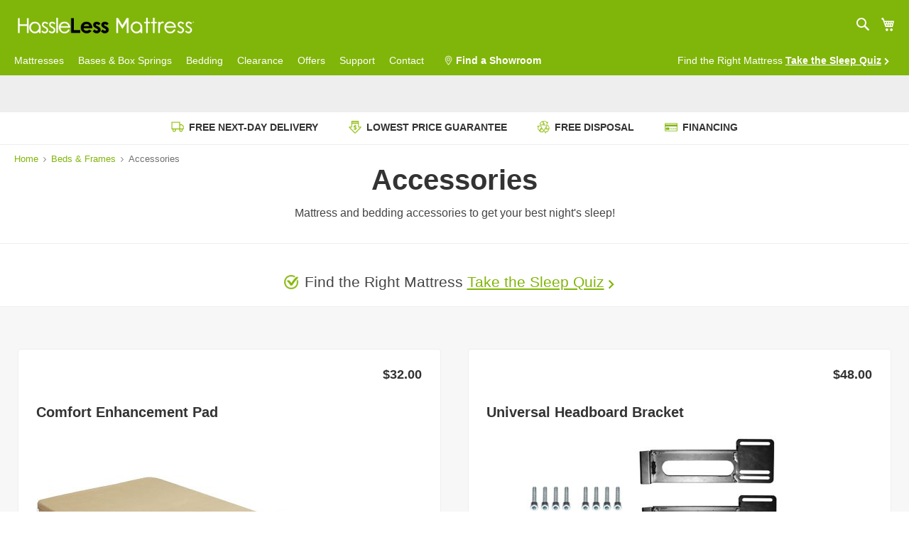

--- FILE ---
content_type: text/html; charset=UTF-8
request_url: https://www.hassleless.com/beds-frames/accessories?product_list_order=price
body_size: 17244
content:
 <!doctype html><html lang="en"><head ><script type="b3ba48cee0d9bfb4e285ca3b-text/javascript"> var LOCALE = 'en\u002DUS'; var BASE_URL = 'https\u003A\u002F\u002Fwww.hassleless.com\u002F'; var require = { 'baseUrl': 'https\u003A\u002F\u002Fwww.hassleless.com\u002Fstatic\u002Ffrontend\u002FStarkmedia\u002FHassleless\u002Fen_US' };</script> <meta charset="utf-8"/>
<meta name="title" content="Accessories - HassleLess Mattress Store"/>
<meta name="description" content="Shop our bedding and accessories without anyone breathing down your neck. We are open from 9 am to 9 pm every day. Our doors open and close automatically. "/>
<meta name="keywords" content="Accessories"/>
<meta name="robots" content="INDEX,FOLLOW"/>
<meta name="viewport" content="width=device-width, initial-scale=1"/>
<meta name="format-detection" content="telephone=no"/>
<title>Accessories - HassleLess Mattress Store</title>
<link  rel="stylesheet" type="text/css"  media="all" href="https://www.hassleless.com/static/_cache/merged/85121ccdf4908434c69d5e6fe97510bc.min.css" />
<link  rel="stylesheet" type="text/css"  media="screen and (min-width: 768px)" href="https://www.hassleless.com/static/frontend/Starkmedia/Hassleless/en_US/css/styles-l.min.css" />
<link  rel="stylesheet" type="text/css"  media="print" href="https://www.hassleless.com/static/frontend/Starkmedia/Hassleless/en_US/css/print.min.css" />
<script type="b3ba48cee0d9bfb4e285ca3b-text/javascript" src="https://www.hassleless.com/static/_cache/merged/acc5048ca296f5e485f0d1b9dd727a80.min.js"></script>
<link  rel="canonical" href="https://www.hassleless.com/beds-frames/accessories" />
<link  rel="icon" type="image/x-icon" href="https://www.hassleless.com/media/favicon/stores/1/favicon.png" />
<link  rel="shortcut icon" type="image/x-icon" href="https://www.hassleless.com/media/favicon/stores/1/favicon.png" />
<meta name="google-site-verification" content="yM9sur1D4aKs-OiAISCrqsjb13mAjL3haS4T5dxtLcw" />

<meta name="facebook-domain-verification" content="bv52lvc9fe503yanycod55s9ajcoba" />

<!-- Facebook Pixel Code -->
<script type="b3ba48cee0d9bfb4e285ca3b-text/javascript">
  !function(f,b,e,v,n,t,s)
  {if(f.fbq)return;n=f.fbq=function(){n.callMethod?
  n.callMethod.apply(n,arguments):n.queue.push(arguments)};
  if(!f._fbq)f._fbq=n;n.push=n;n.loaded=!0;n.version='2.0';
  n.queue=[];t=b.createElement(e);t.async=!0;
  t.src=v;s=b.getElementsByTagName(e)[0];
  s.parentNode.insertBefore(t,s)}(window, document,'script',
  'https://connect.facebook.net/en_US/fbevents.js');
  fbq('init', '453907335381793');
  fbq('track', 'PageView');
</script>
<noscript>
  <img height="1" width="1" style="display:none"
       src="https://www.facebook.com/tr?id=453907335381793&ev=PageView&noscript=1"/>
</noscript>
<!-- End Facebook Pixel Code -->

<script type="b3ba48cee0d9bfb4e285ca3b-text/javascript">document.write("<img style='display:none' src='http://bidagent.xad.com/conv/255835?ts=" + Date.now() + "'>");</script>

<!-- HotJar Code -->
<script type="b3ba48cee0d9bfb4e285ca3b-text/javascript">
    (function (c, s, q, u, a, r, e) {
        c.hj=c.hj||function(){(c.hj.q=c.hj.q||[]).push(arguments)};
        c._hjSettings = { hjid: a };
        r = s.getElementsByTagName('head')[0];
        e = s.createElement('script');
        e.async = true;
        e.src = q + c._hjSettings.hjid + u;
        r.appendChild(e);
    })(window, document, 'https://static.hj.contentsquare.net/c/csq-', '.js', 5244866);
</script>    <script type="b3ba48cee0d9bfb4e285ca3b-text/javascript">
        require([
            'jquery'
        ], function ($) {

            function trackAddToCart(content_ids, content_name, content_category, value, eventId) {
                fbq('set', 'agent', 'magento2-2.4.5-p1-1.4.2', '453907335381793');
                fbq('track', 'AddToCart', {
                        source: "magento2",
                        version: "2.4.5-p1",
                        pluginVersion: "1.4.2",
                        content_type: "product",
                        currency: "USD",
                        content_ids: content_ids,
                        content_name: content_name,
                        content_category: content_category,
                        value: value
                    },
                    {
                        eventID: eventId
                    }
                );
            }

            var product_info_url = 'https://www.hassleless.com/fbe/Pixel/ProductInfoForAddToCart';

            $(document).on('ajax:addToCart', function (event, data) {
                var product_sku = data.sku;
                var form_key = jQuery("[name='form_key']").val();
                $.ajax({
                    url: product_info_url,
                    data: {
                        product_sku: product_sku,
                        form_key: form_key
                    },
                    type: 'post',
                    dataType: 'json',
                    success: function (res) {
                        trackAddToCart(
                            [res.id],
                            res.name,
                            res.content_category,
                            res.value,
                            res.event_id
                        );
                    }
                });
            });
        });</script>  <script async type="b3ba48cee0d9bfb4e285ca3b-text/javascript" src="https://apps.bazaarvoice.com/deployments/hassleless/main_site/production/en_US/bv.js"></script><!-- Google Tag Manager --><script type="b3ba48cee0d9bfb4e285ca3b-text/javascript">(function(w,d,s,l,i){w[l]=w[l]||[];w[l].push({'gtm.start':
new Date().getTime(),event:'gtm.js'});var f=d.getElementsByTagName(s)[0],
j=d.createElement(s),dl=l!='dataLayer'?'&l='+l:'';j.async=true;j.src=
'https://www.googletagmanager.com/gtm.js?id='+i+dl;f.parentNode.insertBefore(j,f);
})(window,document,'script','dataLayer','GTM-P422BP9');</script><!-- End Google Tag Manager -->  <!-- Facebook Business Extension for Magento 2 --><!-- Facebook Pixel Code --><script type="b3ba48cee0d9bfb4e285ca3b-text/javascript">
!function(f,b,e,v,n,t,s){if(f.fbq)return;n=f.fbq=function(){n.callMethod?
n.callMethod.apply(n,arguments):n.queue.push(arguments)};if(!f._fbq)f._fbq=n;
n.push=n;n.loaded=!0;n.version='2.0';n.queue=[];t=b.createElement(e);t.async=!0;
t.src=v;s=b.getElementsByTagName(e)[0];s.parentNode.insertBefore(t,s)}(window,
document,'script','//connect.facebook.net/en_US/fbevents.js');
     fbq(
  'init',
  '453907335381793',
    {},
  {agent: 'magento2-2.4.5-p1-1.4.2' }
);
fbq('track', 'PageView', {
  source: "magento2",
  version: "2.4.5-p1",
  pluginVersion: "1.4.2"
});</script><noscript> <img height="1" width="1" style="display:none" src="https://www.facebook.com/tr?id=453907335381793&ev=PageView&noscript=1&a=magento2-2.4.5-p1-1.4.2" /></noscript><!-- End Facebook Pixel Code --><link href="https://cdnjs.cloudflare.com/ajax/libs/OwlCarousel2/2.3.4/assets/owl.theme.default.min.css" rel="stylesheet"> <script type="text/x-magento-init">
        {
            "*": {
                "Magento_PageCache/js/form-key-provider": {
                    "isPaginationCacheEnabled":
                        0                }
            }
        }</script><!-- Google tag (gtag.js) -->
<script async src="https://www.googletagmanager.com/gtag/js?id=AW-929621798" type="b3ba48cee0d9bfb4e285ca3b-text/javascript"></script>
<script type="b3ba48cee0d9bfb4e285ca3b-text/javascript">
  window.dataLayer = window.dataLayer || [];
  function gtag(){dataLayer.push(arguments);}
  gtag('js', new Date());

  gtag('config', 'AW-929621798');
</script>
 <script type="b3ba48cee0d9bfb4e285ca3b-text/javascript">
    var affiliation = "https://www.hassleless.com/";
    var is_enable = 1;
    var tvc_UA_ID = "";
    var tvc_measurement_IDGA4 = "G-SYBDMS1VFM";
    var tvc_method = "gtag";
    
    var tvc_mode = "google_analytics_4";
    var tvc_ua_both = "";
    var tvc_ga4_both = "";
    var tvc_gtm = 0;
    var tvc_ip = "";
    var tvc_ClientIDEnable = 1;
    var tvc_user_id = "";
    var tvc_ver = "2.4.5-p1";
    var tvc_OptOut = 0;
    var tvc_fbPixel = 0;
    var tvc_fbPixelID = "";
    var tvc_cur = "USD";
    var tvc_optimise = "";
    var tvc_cust_session = "Guest User";
    var tvc_df = 1;
    var tvc_link_attr = 1;
    var tvc_ads_feature = 0;
    var remarket_tag = 0;
    var dyn_remarket_tag = 0;
    var google_ads_conversion = 1;
    var subscription_id = 33414;

    var tvc_smd = {
        'tvc_UA_ID': tvc_UA_ID,
        'tvc_measurement_id': tvc_measurement_IDGA4,
        'tvc_mode': tvc_mode,
        'tvc_method': tvc_method,
        'tvc_both_uaid': tvc_ua_both,
        'tvc_both_ga4id': tvc_ga4_both,
        'tvc_cur': tvc_cur,
        'tvc_mage_version': tvc_ver,
        'subscription_id': subscription_id,
        'tvc_extension_version': "3.3.0",
        'tvc_license': "Google Analytics & Google Shopping Integration",
        'tvc_ip': tvc_ip,
        'tvc_OptOut': tvc_OptOut,
        'tvc_ClientIDEnable': tvc_ClientIDEnable,
        'tvc_user_id': tvc_user_id,
        'tvc_link_trribution': tvc_link_attr,
        'tvc_disable_ads_feature': tvc_ads_feature,
        'google_ads_conversion': google_ads_conversion
    };







    /**
     * Opt Out concent function Enable/Disable
     */

    if (tvc_OptOut !== 0) {
        /**
         * Set to the same value as the web property used on the site
         */
        gaProperty = tvc_UA_ID;
        
        disableStr = "ga-disable-" + gaProperty;
        if (document.cookie.indexOf(disableStr + "=true") > -1) {
            window[disableStr] = true;
        }

        /**
         * Opt-out function
         */
        function gaOptout() {
            expDate = new Date;
            expDate.setMonth(expDate.getMonth() + 26);
            document.cookie = disableStr + "=true; expires=" + expDate.toGMTString() + ";path=/";
            window[disableStr] = true;
        }
    }</script>   <!-- Global site tag (gtag.js) - Google Analytics 4 --><script async src="https://www.googletagmanager.com/gtag/js?id=G-SYBDMS1VFM" type="b3ba48cee0d9bfb4e285ca3b-text/javascript"></script><script type="b3ba48cee0d9bfb4e285ca3b-text/javascript">
        window.dataLayer = window.dataLayer || [];

        function gtag() {
            dataLayer.push(arguments);
        }

        gtag('js', new Date());
        gtag('config', 'G-SYBDMS1VFM', {
            'send_page_view': true,
            'non_interaction': true
        });

        if (tvc_user_id !== '') {
            gtag('config', 'G-SYBDMS1VFM', {
                'user_id': tvc_user_id,
                'non_interaction': true
            });
        }

        if (tvc_ads_feature === 1) {
            gtag('set', 'allow_ad_personalization_signals', false);
        }

        if (tvc_ip === 1) {
            gtag('event', 'IP Anonymization', {
                'anonymize_ip': true
            });
        }

        if (google_ads_conversion === 1) {
            gtag('config', 'AW-929621798');
        }

        require(
            ['Conversios_GoogleAnalyticsAndShoppingIntegration/js/ga4script', 'jquery'],
            function(ga4_script) {
                var obj = new ga4_script();
                obj.custom_dimentions();
                obj.custom_metrics();
            }
        );</script><!-- End Global site tag (gtag.js) - Google Analytics 4 -->   <script type="b3ba48cee0d9bfb4e285ca3b-text/javascript">
        
        (function(w, d, s, l, i) {
            w[l] = w[l] || [];
            w[l].push({
                'gtm.start': new Date().getTime(),
                event: 'gtm.js'
            });
            var f = d.getElementsByTagName(s)[0],
                j = d.createElement(s),
                dl = l != 'dataLayer' ? '&l=' + l : '';
            j.async = true;
            j.src = 'https://www.googletagmanager.com/gtm.js?id=' + i + dl;
            f.parentNode.insertBefore(j, f);
        })(window, document, 'script', 'dataLayer', 'GTM-PM9RR2G');</script> <script type="b3ba48cee0d9bfb4e285ca3b-text/javascript">
            var tvc_form = "";
            var tvc_user = "Guest User";
            exec_tvc_scroll = true;</script><script type="b3ba48cee0d9bfb4e285ca3b-text/javascript">
                var tvc_pgc =[{"tvc_id":"132172","tvc_i":"CEP","tvc_name":"Comfort Enhancement Pad","tvc_p":"32.00","tvc_url":"https:\/\/www.hassleless.com\/beds-frames\/accessories\/comfort-enhancement-pad","tvc_c":"Accessories ","tvc_ss":0,"tvc_st":0},{"tvc_id":"378","tvc_i":"AB-453251","tvc_name":"Universal Headboard Bracket","tvc_p":"48.00","tvc_url":"https:\/\/www.hassleless.com\/beds-frames\/accessories\/headboard-bracket-sealy-ease-tempur-ergo-tw-xl-full-queen","tvc_c":"Accessories ","tvc_ss":0,"tvc_st":0}];
                exec_tvc_t_c = true;</script><script type="text&#x2F;javascript" src="https&#x3A;&#x2F;&#x2F;chimpstatic.com&#x2F;mcjs-connected&#x2F;js&#x2F;users&#x2F;3f9deb517669d21e5b90cb205&#x2F;e75dedcf12fc531afbb11f70e.js" defer="defer">
</script><link rel="stylesheet" type="text/css" media="all" href="https://maxcdn.bootstrapcdn.com/font-awesome/latest/css/font-awesome.min.css"/>  </head><body data-container="body" data-mage-init='{"loaderAjax": {}, "loader": { "icon": "https://www.hassleless.com/static/frontend/Starkmedia/Hassleless/en_US/images/loader-2.gif"}}' id="html-body" class="page-with-filter page-products categorypath-beds-frames-accessories category-accessories catalog-category-view page-layout-1column"><!-- Google Tag Manager (noscript) --><noscript><iframe src="https://www.googletagmanager.com/ns.html?id=GTM-P422BP9" height="0" width="0" style="display:none;visibility:hidden"></iframe></noscript><!-- End Google Tag Manager (noscript) -->  <div class="cookie-status-message" id="cookie-status">The store will not work correctly in the case when cookies are disabled.</div> <script type="text&#x2F;javascript">document.querySelector("#cookie-status").style.display = "none";</script> <script type="text/x-magento-init">
    {
        "*": {
            "cookieStatus": {}
        }
    }</script> <script type="text/x-magento-init">
    {
        "*": {
            "mage/cookies": {
                "expires": null,
                "path": "\u002F",
                "domain": ".www.hassleless.com",
                "secure": true,
                "lifetime": "3600"
            }
        }
    }</script>  <noscript><div class="message global noscript"><div class="content"><p><strong>JavaScript seems to be disabled in your browser.</strong> <span> For the best experience on our site, be sure to turn on Javascript in your browser.</span></p></div></div></noscript>    <script type="b3ba48cee0d9bfb4e285ca3b-text/javascript"> window.cookiesConfig = window.cookiesConfig || {}; window.cookiesConfig.secure = true; </script> <script type="b3ba48cee0d9bfb4e285ca3b-text/javascript">    require.config({
        map: {
            '*': {
                wysiwygAdapter: 'mage/adminhtml/wysiwyg/tiny_mce/tinymce5Adapter'
            }
        }
    });</script> <div class="page-wrapper"><header class="page-header"><div class="panel wrapper"><div class="panel header"> <a class="action skip contentarea" href="#contentarea"><span> Skip to Content</span></a>  <ul class="header links">  <li class="greet welcome" data-bind="scope: 'customer'"><!-- ko if: customer().fullname --><span class="logged-in" data-bind="text: new String('Welcome, %1!').replace('%1', customer().fullname)"></span> <!-- /ko --><!-- ko ifnot: customer().fullname --><span class="not-logged-in" data-bind="html: ''"></span>  <!-- /ko --></li> <script type="text/x-magento-init">
    {
        "*": {
            "Magento_Ui/js/core/app": {
                "components": {
                    "customer": {
                        "component": "Magento_Customer/js/view/customer"
                    }
                }
            }
        }
    }</script>  <li class="link authorization-link" data-label="or"><a href="https://www.hassleless.com/customer/account/login/referer/aHR0cHM6Ly93d3cuaGFzc2xlbGVzcy5jb20vYmVkcy1mcmFtZXMvYWNjZXNzb3JpZXM_cHJvZHVjdF9saXN0X29yZGVyPXByaWNl/" >Sign In</a></li></ul></div></div><div class="header content">  <a class="locations-marker mobes" href="/locations">Locations</a> <div class="contact-icon mobes"><div class="block block-search" style="display: block;"><div class="block block-title"><strong>Search</strong></div><div class="block block-content"><form class="form minisearch" action="/catalogsearch/result/" method="get"><div class="field search"><label class="label" for="search" data-role="minisearch-label"><span></span></label> <div class="control"><input id="search" type="text" name="q" value="" placeholder="Search entire store here..." class="input-text" maxlength="128" role="combobox" aria-haspopup="false" aria-autocomplete="both" autocomplete="off" aria-expanded="false"></div></div><div class="actions"><button type="submit" title="Search" class="action search" aria-label="Search"><span>Go</span></button></div></form></div></div></div><a class="action nav-toggle" href="#mobileMenu"><span>Toggle Nav</span></a> <div class="closest-location" style="display:none"><div class="the-hours">Showroom Hours<br />9am - 9pm</div><div class="the-address"></div></div><a class="logo" href="https://www.hassleless.com/" title="Hassleless Mattress | Salespeople Free Mattress Stores"><img src="https://www.hassleless.com/media/logo/stores/1/Hassleless-Logo-White.png" title="Hassleless&#x20;Mattress&#x20;&#x7C;&#x20;Salespeople&#x20;Free&#x20;Mattress&#x20;Stores" alt="Hassleless&#x20;Mattress&#x20;&#x7C;&#x20;Salespeople&#x20;Free&#x20;Mattress&#x20;Stores" width="170" height="157" /></a> <script type="b3ba48cee0d9bfb4e285ca3b-text/javascript">
	require(['jquery'], function($){
		$( document ).ready(function() {
			if(navigator.userAgent != "Mozilla/5.0 (Windows NT 6.1) AppleWebKit/537.75.14 (KHTML, like Gecko) Chrome/51.0.2704.84 Version/7.0.3 Safari/7046A194A  Gecko/20100101 Firefox/47.0.1"){
				if (navigator.geolocation) {
					console.log('geolocation4');
					var position = navigator.geolocation.getCurrentPosition((position) => {
						console.log(position);
						var thisurl = '/getclosestshowroom/index/index/?lat=' + position.coords.latitude + '&lon=' + position.coords.longitude;
						console.log(thisurl);
						jQuery.ajax({
							type: 'GET', showLoader: true, cache: false,
							url: thisurl,
							success: function (data) {
								if(data.success){
									$('div.closest-location').show();
									$('div.closest-location div.the-address').html(data.markup);
								}
							},
							error: function (request, error)
							{
								console.log(error);
							}
						});
					},()=>{},{
						enableHighAccuracy: true,
						timeout: 2000,
						maximumAge: 0
					});

				} else {
					console.log("Geolocation is not supported by this browser.");
				}
			}
		});
	});</script> <div data-block="minicart" class="minicart-wrapper"><a class="action showcart" href="https://www.hassleless.com/checkout/cart/" data-bind="scope: 'minicart_content'"><span class="text">My Cart</span> <span class="counter qty empty" data-bind="css: { empty: !!getCartParam('summary_count') == false && !isLoading() }, blockLoader: isLoading"><span class="counter-number"><!-- ko text: getCartParam('summary_count') --><!-- /ko --></span> <span class="counter-label"><!-- ko if: getCartParam('summary_count') --><!-- ko text: getCartParam('summary_count') --><!-- /ko --><!-- ko i18n: 'items' --><!-- /ko --><!-- /ko --></span></span></a>  <div class="block block-minicart" data-role="dropdownDialog" data-mage-init='{"dropdownDialog":{ "appendTo":"[data-block=minicart]", "triggerTarget":".showcart", "timeout": "2000", "closeOnMouseLeave": false, "closeOnEscape": true, "triggerClass":"active", "parentClass":"active", "buttons":[]}}'><div id="minicart-content-wrapper" data-bind="scope: 'minicart_content'"><!-- ko template: getTemplate() --><!-- /ko --></div></div> <script type="b3ba48cee0d9bfb4e285ca3b-text/javascript">
        window.checkout = {"shoppingCartUrl":"https:\/\/www.hassleless.com\/checkout\/cart\/","checkoutUrl":"https:\/\/www.hassleless.com\/checkout\/","updateItemQtyUrl":"https:\/\/www.hassleless.com\/checkout\/sidebar\/updateItemQty\/","removeItemUrl":"https:\/\/www.hassleless.com\/checkout\/sidebar\/removeItem\/","imageTemplate":"Magento_Catalog\/product\/image_with_borders","baseUrl":"https:\/\/www.hassleless.com\/","minicartMaxItemsVisible":5,"websiteId":"1","maxItemsToDisplay":100,"storeId":"1","storeGroupId":"1","customerLoginUrl":"https:\/\/www.hassleless.com\/customer\/account\/login\/referer\/aHR0cHM6Ly93d3cuaGFzc2xlbGVzcy5jb20vYmVkcy1mcmFtZXMvYWNjZXNzb3JpZXM_cHJvZHVjdF9saXN0X29yZGVyPXByaWNl\/","isRedirectRequired":false,"autocomplete":"off","captcha":{"user_login":{"isCaseSensitive":false,"imageHeight":50,"imageSrc":"","refreshUrl":"https:\/\/www.hassleless.com\/captcha\/refresh\/","isRequired":false,"timestamp":1769249357}}};</script><script type="text/x-magento-init">
    {
        "[data-block='minicart']": {
            "Magento_Ui/js/core/app": {"components":{"minicart_content":{"children":{"subtotal.container":{"children":{"subtotal":{"children":{"subtotal.totals":{"config":{"display_cart_subtotal_incl_tax":0,"display_cart_subtotal_excl_tax":1,"template":"Magento_Tax\/checkout\/minicart\/subtotal\/totals"},"children":{"subtotal.totals.msrp":{"component":"Magento_Msrp\/js\/view\/checkout\/minicart\/subtotal\/totals","config":{"displayArea":"minicart-subtotal-hidden","template":"Magento_Msrp\/checkout\/minicart\/subtotal\/totals"}}},"component":"Magento_Tax\/js\/view\/checkout\/minicart\/subtotal\/totals"}},"component":"uiComponent","config":{"template":"Magento_Checkout\/minicart\/subtotal"}}},"component":"uiComponent","config":{"displayArea":"subtotalContainer"}},"item.renderer":{"component":"Magento_Checkout\/js\/view\/cart-item-renderer","config":{"displayArea":"defaultRenderer","template":"Magento_Checkout\/minicart\/item\/default"},"children":{"item.image":{"component":"Magento_Catalog\/js\/view\/image","config":{"template":"Magento_Catalog\/product\/image","displayArea":"itemImage"}},"checkout.cart.item.price.sidebar":{"component":"uiComponent","config":{"template":"Magento_Checkout\/minicart\/item\/price","displayArea":"priceSidebar"}}}},"extra_info":{"component":"uiComponent","config":{"displayArea":"extraInfo"}},"promotion":{"component":"uiComponent","config":{"displayArea":"promotion"}}},"config":{"itemRenderer":{"default":"defaultRenderer","simple":"defaultRenderer","virtual":"defaultRenderer"},"template":"Magento_Checkout\/minicart\/content"},"component":"Magento_Checkout\/js\/view\/minicart"}},"types":[]}        },
        "*": {
            "Magento_Ui/js/block-loader": "https\u003A\u002F\u002Fwww.hassleless.com\u002Fstatic\u002Ffrontend\u002FStarkmedia\u002FHassleless\u002Fen_US\u002Fimages\u002Floader\u002D1.gif"
        }
    }</script></div>  <div class="block block-search"><div class="block block-title"><strong>Search</strong></div><div class="block block-content"><form class="form minisearch" id="search_mini_form" action="https://www.hassleless.com/catalogsearch/result/" method="get"> <div class="field search"><label class="label" for="search" data-role="minisearch-label"><span>Search</span></label> <div class="control"><input id="search" data-mage-init='{ "quickSearch": { "formSelector": "#search_mini_form", "url": "", "destinationSelector": "#search_autocomplete", "minSearchLength": "3" } }' type="text" name="q" value="" placeholder="Search&#x20;entire&#x20;store&#x20;here..." class="input-text" maxlength="128" role="combobox" aria-haspopup="false" aria-autocomplete="both" autocomplete="off" aria-expanded="false"/><div id="search_autocomplete" class="search-autocomplete"></div> <div class="nested"><a class="action advanced" href="https://www.hassleless.com/catalogsearch/advanced/" data-action="advanced-search">Advanced Search</a></div></div></div><div class="actions"><button type="submit" title="Search" class="action search" aria-label="Search" ><span>Search</span></button></div></form></div></div>  <nav class="dmenu dm-menu dm-menu_submenu dm-menu_item-bg dm-menu_item-subindicator dm-menu_align-left"><ul>   <li class="level0  first level-top"><a href=https://www.hassleless.com/mattresses class="level0  first level-top" target=_self role="menuitem"><span>Mattresses</span></a>  <ul class="level0 submenu">   <li class="level1  first"><a href=https://www.hassleless.com/mattresses class="level1  first" target=_self role="menuitem"><span>Shop Mattresses</span></a> </li>            <li class="level1 "><a href=https://www.hassleless.com/online-only class="level1 " target=_self role="menuitem"><span>Online Only</span></a> </li>    <li class="level1 "><a href=https://www.hassleless.com/mattress-clearance/clearance-mattresses class="level1 " target=_self role="menuitem"><span>Clearance</span></a> </li>    <li class="level1 "><a href=https://www.hassleless.com/mattress-clearance/hot-buy-mattresses class="level1 " target=_self role="menuitem"><span>Hot Buys</span></a> </li>   </ul></li>    <li class="level0  level-top"><a href=https://www.hassleless.com/beds-frames class="level0  level-top" target=_self role="menuitem"><span>Bases &amp; Box Springs</span></a>  <ul class="level0 submenu">   <li class="level1  first"><a href=/beds-frames/adjustable-base class="level1  first" target=_self role="menuitem"><span>Adjustable Bases</span></a> </li>    <li class="level1 "><a href=/beds-frames/box-spring class="level1 " target=_self role="menuitem"><span>Box Springs</span></a> </li>    <li class="level1  last"><a href=https://www.hassleless.com/beds-frames/frames class="level1  last" target=_self role="menuitem"><span>Frames </span></a> </li> </ul></li>      <li class="level0  level-top menu-item-active"><a href=https://www.hassleless.com/bedding class="level0  level-top menu-item-active" target=_self role="menuitem"><span>Bedding</span></a>  <ul class="level0 submenu">   <li class="level1  first"><a href=https://www.hassleless.com/bedding/sheets class="level1  first" target=_self role="menuitem"><span>Sheets</span></a> </li>    <li class="level1 "><a href=https://www.hassleless.com/pillows class="level1 " target=_self role="menuitem"><span>Pillows</span></a> </li>    <li class="level1  last menu-item-active"><a href=/beds-frames/accessories class="level1  last menu-item-active" target=_self role="menuitem"><span>Accessories</span></a> </li> </ul></li>    <li class="level0 clearance-tab level-top"><a href=https://www.hassleless.com/mattress/clearance class="level0 clearance-tab level-top" target=_self role="menuitem"><span>Clearance</span></a>  <ul class="level0 submenu">     <li class="level1 "><a href=https://www.hassleless.com/mattress-clearance/clearance-mattresses class="level1 " target=_self role="menuitem"><span>Clearance Mattresses</span></a> </li>    <li class="level1 "><a href=https://www.hassleless.com/mattress-clearance/clearance-box-springs class="level1 " target=_self role="menuitem"><span>Clearance Box Springs</span></a> </li>    <li class="level1 "><a href=https://www.hassleless.com/mattress-clearance/hot-buy-mattresses class="level1 " target=_self role="menuitem"><span>Hot Buy Mattresses</span></a> </li>   </ul></li>     <li class="level0  level-top"><a href=https://www.hassleless.com/offers class="level0  level-top" target=_self role="menuitem"><span>Offers</span></a> </li>    <li class="level0  level-top"><a href=/support class="level0  level-top" target=_self role="menuitem"><span>Support</span></a>  <ul class="level0 submenu">    <li class="level1  first"><a href=https://www.hassleless.com/support/faqs class="level1  first" target=_self role="menuitem"><span>FAQs</span></a> </li>     <li class="level1 "><a href=https://www.hassleless.com/support/free-next-day-delivery class="level1 " target=_self role="menuitem"><span>Free Next-Day Delivery</span></a> </li>     <li class="level1 "><a href=https://www.hassleless.com/support/lowest-price-guarantee class="level1 " target=_self role="menuitem"><span>Lowest Price Guarantee</span></a> </li>     <li class="level1 "><a href=https://www.hassleless.com/support/free-mattress-disposal class="level1 " target=_self role="menuitem"><span>Free Mattress Disposal</span></a> </li>     <li class="level1 "><a href=https://www.hassleless.com/support/financing class="level1 " target=_self role="menuitem"><span>Financing</span></a> </li>     <li class="level1 "><a href=https://www.hassleless.com/support/100-night-sleep-trial class="level1 " target=_self role="menuitem"><span>100 Night Sleep Trial</span></a> </li>     <li class="level1 "><a href=https://www.hassleless.com/protect-your-purchase class="level1 " target=_self role="menuitem"><span>Protection Plan</span></a> </li>     <li class="level1 "><a href=https://www.hassleless.com/warranty class="level1 " target=_self role="menuitem"><span>Warranty Information</span></a> </li>     <li class="level1 "><a href=https://www.hassleless.com/mattresses/brands class="level1 " target=_self role="menuitem"><span>Mattress Brands</span></a> </li>    <li class="level1  last"><a href=/support/reviews class="level1  last" target=_self role="menuitem"><span>Reviews</span></a> </li> </ul></li>    <li class="level0 contact-icon level-top"><a href=/contact class="level0 contact-icon level-top" target=_self role="menuitem"><span>Contact</span></a>  <ul class="level0 submenu">    <li class="level1  first last"><a href=https://www.hassleless.com/careers class="level1  first last" target=_self role="menuitem"><span>Careers</span></a> </li> </ul></li>     <li class="level0 locations-marker level-top"><a href=https://www.hassleless.com/locations class="level0 locations-marker level-top" target=_self role="menuitem"><span>Find a Showroom</span></a> </li>    <li class="level0 sleep-quiz last level-top"><a href=/sleep-quiz class="level0 sleep-quiz last level-top" target=_self role="menuitem"><span>Find the Right Mattress <span class="undo">Take the Sleep Quiz</span></span></a> </li> </ul></nav>  <a href="#mobileMenu" class="hamburgerButton">Mobile Menu</a> <div style="display:none;"><nav id="mobileMenu" class="mobileMenu"><a href="" id="my-button">Close Menu</a> <ul><li> <a href="#"><form action="/catalogsearch/result/"><input type="text" placeholder="Search entire store here..." name="q"/><input type="submit" value="Search"/></form></a></li>    <li class=""><a href=https://www.hassleless.com/mattresses class="" role="menuitem"><span>Mattresses</span></a>  <ul class="level0">   <li class=""><a href=https://www.hassleless.com/mattresses class="" role="menuitem"><span>Shop Mattresses</span></a> </li>            <li class=""><a href=https://www.hassleless.com/online-only class="" role="menuitem"><span>Online Only</span></a> </li>    <li class=""><a href=https://www.hassleless.com/mattress-clearance/clearance-mattresses class="" role="menuitem"><span>Clearance</span></a> </li>    <li class=""><a href=https://www.hassleless.com/mattress-clearance/hot-buy-mattresses class="" role="menuitem"><span>Hot Buys</span></a> </li>      <li class=""><a href=/sleep-quiz class="" target=_self role="menuitem"><span>Find the Right Mattress Take the Sleep Quiz</span></a> </li> </ul></li>    <li class=""><a href=https://www.hassleless.com/beds-frames class="" role="menuitem"><span>Bases &amp; Box Springs</span></a>  <ul class="level0">   <li class=""><a href=/beds-frames/adjustable-base class="" target=_self role="menuitem"><span>Adjustable Bases</span></a> </li>    <li class=""><a href=/beds-frames/box-spring  class="" target=_self role="menuitem"><span>Box Springs</span></a> </li>    <li class=""><a href=https://www.hassleless.com/beds-frames/frames class="" target=_self role="menuitem"><span>Frames</span></a> </li> </ul></li>      <li class=""><a href=https://www.hassleless.com/bedding class="" role="menuitem"><span>Bedding</span></a>  <ul class="level0">   <li class=""><a href=https://www.hassleless.com/bedding/sheets class="" role="menuitem"><span>Sheets</span></a> </li>    <li class=""><a href=https://www.hassleless.com/pillows class="" role="menuitem"><span>Pillows</span></a> </li>    <li class=""><a href=https://www.hassleless.com/beds-frames/accessories class="" role="menuitem"><span>Accessories</span></a> </li> </ul></li>    <li class=""><a href=https://www.hassleless.com/mattress/clearance class="" role="menuitem"><span>Clearance</span></a>  <ul class="level0">     <li class=""><a href=https://www.hassleless.com/mattress-clearance/clearance-mattresses class="" role="menuitem"><span>Clearance Mattresses</span></a> </li>    <li class=""><a href=https://www.hassleless.com/mattress-clearance/clearance-box-springs class="" role="menuitem"><span>Clearance Box Springs</span></a> </li>    <li class=""><a href=https://www.hassleless.com/mattress-clearance/hot-buy-mattresses class="" role="menuitem"><span>Hot Buy Mattresses</span></a> </li>   </ul></li>     <li class=""><a href=https://www.hassleless.com/offers class="" role="menuitem"><span>Offers</span></a> </li>     <li class=""><a href=https://www.hassleless.com/support class="" role="menuitem"><span>Support</span></a>  <ul class="level0">    <li class=""><a href=https://www.hassleless.com/support/faqs class="" role="menuitem"><span>FAQs</span></a> </li>     <li class=""><a href=https://www.hassleless.com/support/free-next-day-delivery class="" role="menuitem"><span>Free Next-Day Delivery</span></a> </li>     <li class=""><a href=https://www.hassleless.com/support/lowest-price-guarantee class="" role="menuitem"><span>Lowest Price Guarantee</span></a> </li>     <li class=""><a href=https://www.hassleless.com/support/free-mattress-disposal class="" role="menuitem"><span>Free Mattress Disposal</span></a> </li>     <li class=""><a href=https://www.hassleless.com/support/financing class="" role="menuitem"><span>Financing</span></a> </li>     <li class=""><a href=https://www.hassleless.com/support/100-night-sleep-trial class="" role="menuitem"><span>100 Night Sleep Trial</span></a> </li>     <li class=""><a href=https://www.hassleless.com/protect-your-purchase class="" role="menuitem"><span>Protection Plan</span></a> </li>     <li class=""><a href=https://www.hassleless.com/warranty class="" role="menuitem"><span>Warranty Information</span></a> </li>     <li class=""><a href=https://www.hassleless.com/mattresses/brands class="" role="menuitem"><span>Mattress Brands</span></a> </li>    <li class=""><a href=/why-hassleless/reviews class="" target=_self role="menuitem"><span>Reviews</span></a> </li> </ul></li>     <li class=""><a href=https://www.hassleless.com/locations class="" role="menuitem"><span>Locations</span></a> </li>    <li class=""><a href=/contact class="" target=_self role="menuitem"><span>Contact</span></a>  <ul class="level0">    <li class=""><a href=https://www.hassleless.com/careers class="" role="menuitem"><span>Careers</span></a> </li> </ul></li>  <li class="customer-service"><div style="color: #fff;">Questions Call: <a href="tel:18887776434 ">1-888-777-6434</a></div></li></ul></nav></div></div>  <div id="messaging" class="flexslider " style=""><ul class="slides"> <li> <div class="promo-band"><a href="tel:18887776434" class="phone-violator">Talk to a Sleep Specialist <span class="vio">1-888-777-6434</span></a> <span class="phone-violator-kiosk">Talk to a Sleep Specialist <span class="vio">1-888-777-6434</span></span> <p class="the-pro">Employee-Free Showrooms. Open Daily 9am to 9pm. <a href="/locations">See Locations</a> </p></div></li>  <li> <div class="promo-band"><a href="tel:18887776434" class="phone-violator">Talk to a Sleep Specialist <span class="vio">1-888-777-6434</span></a> <span class="phone-violator-kiosk">Talk to a Sleep Specialist <span class="vio">1-888-777-6434</span></span> <p class="the-pro">Free Adjustable Base Sale <a href="/offers">See Details</a> </p></div></li> </ul></div></header>  <div class="sections nav-sections"> <div class="section-items nav-sections-items" data-mage-init='{"tabs":{"openedState":"active"}}'>   <div class="section-item-title nav-sections-item-title" data-role="collapsible"><a class="nav-sections-item-switch" data-toggle="switch" href="#store.links">Account</a></div><div class="section-item-content nav-sections-item-content" id="store.links" data-role="content"><!-- Account links --></div> </div></div>    <div class="breadcrumbs 1x"><ul class="items"> <li class="item home"> <a href="https://www.hassleless.com/" title="Go to Home Page">Home</a> </li>  <li class="item category4"> <a href="https://www.hassleless.com/beds-frames" title="">Beds &amp; Frames</a> </li>  <li class="item category18"> <strong>Accessories </strong> </li> </ul></div><div class="highlights-bar"><ul><li class="delivery"><a href="/support/free-next-day-delivery">FREE NEXT-DAY DELIVERY</a></li> <li class="sleep-trial"><a href="/support/100-night-sleep-trial">100 NIGHT SLEEP TRIAL</a></li> <li class="lowest-price"><a href="/support/lowest-price-guarantee">LOWEST PRICE GUARANTEE</a></li> <li class="disposal"><a href="/support/free-mattress-disposal">FREE DISPOSAL</a></li> <li class="financing"><a href="/support/financing">FINANCING</a></li></ul></div> <main id="maincontent" class="page-main">  <a id="contentarea" tabindex="-1"></a>  <div class="page-title-wrapper"> <h1 class="page-title"  id="page-title-heading"   aria-labelledby="page-title-heading&#x20;toolbar-amount" ><span class="base" data-ui-id="page-title-wrapper" >Accessories </span></h1>  </div><div class="page messages"> <div data-placeholder="messages"></div> <div data-bind="scope: 'messages'"><!-- ko if: cookieMessages && cookieMessages.length > 0 --><div aria-atomic="true" role="alert" data-bind="foreach: { data: cookieMessages, as: 'message' }" class="messages"><div data-bind="attr: { class: 'message-' + message.type + ' ' + message.type + ' message', 'data-ui-id': 'message-' + message.type }"><div data-bind="html: $parent.prepareMessageForHtml(message.text)"></div></div></div><!-- /ko --><!-- ko if: messages().messages && messages().messages.length > 0 --><div aria-atomic="true" role="alert" class="messages" data-bind="foreach: { data: messages().messages, as: 'message' }"><div data-bind="attr: { class: 'message-' + message.type + ' ' + message.type + ' message', 'data-ui-id': 'message-' + message.type }"><div data-bind="html: $parent.prepareMessageForHtml(message.text)"></div></div></div><!-- /ko --></div><script type="text/x-magento-init">
    {
        "*": {
            "Magento_Ui/js/core/app": {
                "components": {
                        "messages": {
                            "component": "Magento_Theme/js/view/messages"
                        }
                    }
                }
            }
    }</script></div><div class="category-view">     <div class="category-description"><p>Mattress and bedding accessories to get your best night's sleep!</p></div>    </div><div class="columns"><div class="column main">   <div class="block filter" id="layered-filter-block" data-mage-init=' { "collapsible": { "openedState": "active", "collapsible": true, "active": false, "collateral": { "openedState": "filter-active", "element": "body" } } }'> <div class="block-title filter-title" data-count="0"><strong data-role="title">Shop By</strong></div><div class="block-content filter-content">           <strong role="heading" aria-level="2" class="block-subtitle filter-subtitle">Shopping Options</strong> <div class="filter-options" id="narrow-by-list" data-role="content" data-mage-init=' { "accordion": { "openedState": "active", "collapsible": true, "active": false, "multipleCollapsible": false } }'> <div data-role="collapsible" class="filter-options-item"><div data-role="title" class="filter-options-title">Price</div><div data-role="content" class="filter-options-content">  <ol class="items"> <li class="item"> <a href="https://www.hassleless.com/beds-frames/accessories?price=30-40&amp;product_list_order=price" rel="nofollow" ><span class="price">$30.00</span> - <span class="price">$39.99</span><span class="count">1<span class="filter-count-label"> item</span></span> </a> </li>  <li class="item"> <a href="https://www.hassleless.com/beds-frames/accessories?price=40-50&amp;product_list_order=price" rel="nofollow" ><span class="price">$40.00</span> and above<span class="count">1<span class="filter-count-label"> item</span></span> </a> </li> </ol></div></div>      </div></div></div><input name="form_key" type="hidden" value="vEdJozpeQRxCjYs0" /> <div id="authenticationPopup" data-bind="scope:'authenticationPopup', style: {display: 'none'}"> <script type="b3ba48cee0d9bfb4e285ca3b-text/javascript">window.authenticationPopup = {"autocomplete":"off","customerRegisterUrl":"https:\/\/www.hassleless.com\/customer\/account\/create\/","customerForgotPasswordUrl":"https:\/\/www.hassleless.com\/customer\/account\/forgotpassword\/","baseUrl":"https:\/\/www.hassleless.com\/","customerLoginUrl":"https:\/\/www.hassleless.com\/customer\/ajax\/login\/"}</script> <!-- ko template: getTemplate() --><!-- /ko --> <script type="text/x-magento-init">
        {
            "#authenticationPopup": {
                "Magento_Ui/js/core/app": {"components":{"authenticationPopup":{"component":"Magento_Customer\/js\/view\/authentication-popup","children":{"messages":{"component":"Magento_Ui\/js\/view\/messages","displayArea":"messages"},"captcha":{"component":"Magento_Captcha\/js\/view\/checkout\/loginCaptcha","displayArea":"additional-login-form-fields","formId":"user_login","configSource":"checkout"}}}}}            },
            "*": {
                "Magento_Ui/js/block-loader": "https\u003A\u002F\u002Fwww.hassleless.com\u002Fstatic\u002Ffrontend\u002FStarkmedia\u002FHassleless\u002Fen_US\u002Fimages\u002Floader\u002D1.gif"
                 }
        }</script></div> <script type="text/x-magento-init">
    {
        "*": {
            "Magento_Customer/js/section-config": {
                "sections": {"stores\/store\/switch":["*"],"stores\/store\/switchrequest":["*"],"directory\/currency\/switch":["*"],"*":["messages"],"customer\/account\/logout":["*","recently_viewed_product","recently_compared_product","persistent"],"customer\/account\/loginpost":["*"],"customer\/account\/createpost":["*"],"customer\/account\/editpost":["*"],"customer\/ajax\/login":["checkout-data","cart","captcha"],"catalog\/product_compare\/add":["compare-products"],"catalog\/product_compare\/remove":["compare-products"],"catalog\/product_compare\/clear":["compare-products"],"sales\/guest\/reorder":["cart"],"sales\/order\/reorder":["cart"],"checkout\/cart\/add":["cart","directory-data"],"checkout\/cart\/delete":["cart"],"checkout\/cart\/updatepost":["cart"],"checkout\/cart\/updateitemoptions":["cart"],"checkout\/cart\/couponpost":["cart"],"checkout\/cart\/estimatepost":["cart"],"checkout\/cart\/estimateupdatepost":["cart"],"checkout\/onepage\/saveorder":["cart","checkout-data","last-ordered-items","amasty-deliverydate"],"checkout\/sidebar\/removeitem":["cart"],"checkout\/sidebar\/updateitemqty":["cart"],"rest\/*\/v1\/carts\/*\/payment-information":["cart","last-ordered-items","captcha","instant-purchase","amasty-deliverydate"],"rest\/*\/v1\/guest-carts\/*\/payment-information":["cart","captcha","amasty-deliverydate"],"rest\/*\/v1\/guest-carts\/*\/selected-payment-method":["cart","checkout-data"],"rest\/*\/v1\/carts\/*\/selected-payment-method":["cart","checkout-data","instant-purchase"],"customer\/address\/*":["instant-purchase"],"customer\/account\/*":["instant-purchase"],"vault\/cards\/deleteaction":["instant-purchase"],"multishipping\/checkout\/overviewpost":["cart"],"paypal\/express\/placeorder":["cart","checkout-data","amasty-deliverydate"],"paypal\/payflowexpress\/placeorder":["cart","checkout-data","amasty-deliverydate"],"paypal\/express\/onauthorization":["cart","checkout-data"],"persistent\/index\/unsetcookie":["persistent"],"review\/product\/post":["review"],"wishlist\/index\/add":["wishlist"],"wishlist\/index\/remove":["wishlist"],"wishlist\/index\/updateitemoptions":["wishlist"],"wishlist\/index\/update":["wishlist"],"wishlist\/index\/cart":["wishlist","cart"],"wishlist\/index\/fromcart":["wishlist","cart"],"wishlist\/index\/allcart":["wishlist","cart"],"wishlist\/shared\/allcart":["wishlist","cart"],"wishlist\/shared\/cart":["cart"],"\/ajaxaddtocart\/index\/index":["cart"],"rest\/*\/v1\/guest-carts\/*\/set-payment-information":["cart","checkout-data"],"rest\/*\/v1\/carts\/*\/set-payment-information":["cart","checkout-data"]},
                "clientSideSections": ["checkout-data","cart-data","amasty-deliverydate"],
                "baseUrls": ["https:\/\/www.hassleless.com\/"],
                "sectionNames": ["messages","customer","compare-products","last-ordered-items","cart","directory-data","captcha","instant-purchase","persistent","review","wishlist","recently_viewed_product","recently_compared_product","product_data_storage","paypal-billing-agreement"]            }
        }
    }</script> <script type="text/x-magento-init">
    {
        "*": {
            "Magento_Customer/js/customer-data": {
                "sectionLoadUrl": "https\u003A\u002F\u002Fwww.hassleless.com\u002Fcustomer\u002Fsection\u002Fload\u002F",
                "expirableSectionLifetime": 60,
                "expirableSectionNames": ["cart","persistent"],
                "cookieLifeTime": "3600",
                "updateSessionUrl": "https\u003A\u002F\u002Fwww.hassleless.com\u002Fcustomer\u002Faccount\u002FupdateSession\u002F"
            }
        }
    }</script> <script type="text/x-magento-init">
    {
        "*": {
            "Magento_Customer/js/invalidation-processor": {
                "invalidationRules": {
                    "website-rule": {
                        "Magento_Customer/js/invalidation-rules/website-rule": {
                            "scopeConfig": {
                                "websiteId": "1"
                            }
                        }
                    }
                }
            }
        }
    }</script> <script type="text/x-magento-init">
    {
        "body": {
            "pageCache": {"url":"https:\/\/www.hassleless.com\/page_cache\/block\/render\/id\/18\/?product_list_order=price","handles":["default","catalog_category_view","catalog_category_view_type_layered","catalog_category_view_type_layered_without_children","catalog_category_view_displaymode_products","catalog_category_view_id_18"],"originalRequest":{"route":"catalog","controller":"category","action":"view","uri":"\/beds-frames\/accessories?product_list_order=price"},"versionCookieName":"private_content_version"}        }
    }</script> <noscript><iframe src="https://www.googletagmanager.com/ns.html?id=GTM-PM9RR2G" height="0" width="0" style="display:none;visibility:hidden"></iframe></noscript><div id="monkey_campaign" style="display:none;" data-mage-init='{"campaigncatcher":{"checkCampaignUrl": "https://www.hassleless.com/mailchimp/campaign/check/"}}'></div>          <div class="take-sleep-quiz"><span class="sleep-quiz-check">Find the Right Mattress <a class="quiz-now" href="/sleep-quiz">Take the Sleep Quiz</a></span></div><div class="filter-wrap"><div class="filter-key"><a class="refine-icon" href=""><span class="filter-icon">Refine</span></a> <a class="sort-icon" href=""><span class="sort-icon-graphic">Sort<span></a></div><div class="refine-selections filtered-by "><a class="close-icon" href="/">close</a> <h3>Refine</h3><div class="refine-filters"><a class="refinelink closed" href="">Shop By Size</a> <div class="refinecontent" style="display:none;" id="refinecontent1"><div class="filter-options" id="filter-size-mobile"><ul><li style="display:none;" class="twin-li"><a class="twin" href="twin">Twin</a></li> <li style="display:none;" class="twin-xl-li"><a class="twin-xl" href="twin-xl">Twin XL</a></li> <li style="display:none;" class="full-li"><a class="full" href="full">Full</a></li> <li style="display:none;" class="queen-li"><a class="queen" href="queen">Queen</a></li> <li style="display:none;" class="king-li"><a class="king" href="king">King</a></li> <li style="display:none;" class="split-king-li"><a class="split-king" href="split-king">Split King</a></li> <li style="display:none;" class="california-king-li"><a class="california-king" href="california-king">California King</a></li></ul></div></div></div><div class="refine-filters"><a class="refinelink closed" href="">Shop By Comfort</a> <div class="refinecontent" style="display:none;;" id="refinecontent2"><div class="filter-options firmness" id="filter-comfort-mobile"><ul><h5>Select Mattress Firmness</h5><div class="firmness-designations"><div>Firm</div><div>Medium</div><div>Plush</div></div><li><a class="firm" href="firm"><span class="firmness-btns">1ish</span></a></li> <li><a class="firm-ish" href="firmish"><span class="firmness-btns">2ish</span></a></li> <li><a class="medium-firm" href="medium"><span class="firmness-btns">3ish</span></a></li> <li><a class="plush-ish" href="plushish"><span class="firmness-btns">4ish</span></a></li> <li><a class="plush" href="plush"><span class="firmness-btns">5ish</span></a></li></ul></div></div></div><div class="refine-filters"><a class="refinelink closed" href="">Shop By Type</a> <div class="refinecontent" style="display:none;;" id="refinecontent3"><div class="filter-options" id="filter-type-mobile"><ul><li><a class="innerspring" href="innerspring">Innerspring</a></li> <li><a class="foam" href="plush">Foam</a></li> <li><a class="hybrid" href="hybrid">Hybrid</a></li></ul></div></div></div> <br /><a class="button show-results" id="mobile-filter-button" href="/">SHOW RESULTS</a> <br /><div class="here-to-help-mobile"><h4>We Are Here to Help</h4><a class="call-us" href="tel:18887776434 "></a> <a href="tel:18887776434 ">1-888-777-6434</a></div></div><div class="refine-selections sorted-by"><a class="close-icon" href="/">close</a> <h3 style="margin-top: 10px;">Sort By</h3><div class="refine-filters"><div class="sort-by-options"><ul><li><a class="mobile-sort-link check-on" href="/beds-frames/accessories?product_list_order=price">Price: Low to High</a></li> <li><a class="mobile-sort-link check-off" href="/beds-frames/accessories?product_list_order=price_desc">Price: High to Low</a></li> <li><a class="mobile-sort-link check-off" href="/beds-frames/accessories?product_list_order=name">A - Z</a></li> <!--<li><a class="mobile-sort-link check-off" href="/beds-frames/accessories?product_list_order=position">Best Seller</a></li>--></ul></div></div><br /><a class="button show-results" id="mobile-sort-button" href="/">SHOW RESULTS</a> <br /><div class="here-to-help-mobile"><h4>We Are Here to Help</h4><a class="call-us" href="tel:18887776434 "></a> <a href="tel:18887776434 ">1-888-777-6434</a></div></div></div><div class="toolbar toolbar-products" data-mage-init='{"productListToolbarForm":{"mode":"product_list_mode","direction":"product_list_dir","order":"product_list_order","limit":"product_list_limit","modeDefault":"grid","directionDefault":"asc","orderDefault":"price","limitDefault":2000,"url":"https:\/\/www.hassleless.com\/beds-frames\/accessories?product_list_order=price","formKey":"vEdJozpeQRxCjYs0","post":false}}'>    <div class="modes">  <strong class="modes-label" id="modes-label">View as</strong>   <strong title="Grid" class="modes-mode active mode-grid" data-value="grid"><span>Grid</span></strong>    <a class="modes-mode mode-list" title="List" href="#" data-role="mode-switcher" data-value="list" id="mode-list" aria-labelledby="modes-label mode-list"><span>List</span></a>   </div>  <div class="custom-filters">  <p class="toolbar-amount" id="toolbar-amount"> <span class="toolbar-number">2</span> Items </p>            <div class="field limiter"><label class="label" for="limiter"><span>Show</span></label> <div class="control"><select id="limiter" data-role="limiter" class="limiter-options"> <option value="9" >9</option> <option value="15" >15</option> <option value="30" >30</option> <option value="50" >50</option> <option value="100" >100</option> <option value="200" >200</option> <option value="400" >400</option> <option value="500" >500</option> <option value="1000" >1000</option> <option value="2000"  selected="selected" >2000</option></select></div><span class="limiter-text">per page</span></div>    <div class="toolbar-sorter sorter"><label class="sorter-label" for="sorter">Sort By</label> <select id="sorter" data-role="sorter" class="sorter-options"> <option value="price"  selected="selected"  >Price: Low to High</option> <option value="price_desc"  >Price: High to Low</option> <option value="name"  >Name: A - Z</option></select>  <a title="Set&#x20;Descending&#x20;Direction" href="#" class="action sorter-action sort-asc" data-role="direction-switcher" data-value="desc"><span>Set Descending Direction</span></a> </div> </div><div class="filter-options" style="display:none;" id="filter-size" ><ul><li style="display:none;" class="twin-li"><a class="twin" href="twin">Twin</a></li> <li style="display:none;" class="twin-xl-li"><a class="twin-xl" href="twin-xl">Twin XL</a></li> <li style="display:none;" class="full-li"><a class="full" href="full">Full</a></li> <li style="display:none;" class="queen-li"><a class="queen" href="queen">Queen</a></li> <li style="display:none;" class="king-li"><a class="king" href="king">King</a></li> <li style="display:none;" class="split-king-li"><a class="split-king" href="split-king">Split King</a></li> <li style="display:none;" class="california-king-li"><a class="california-king" href="california-king">California King</a></li></ul></div><div class="filter-options firmness" style="display:none;" id="filter-comfort"><ul><h5>Select Mattress Firmness</h5><div class="firmness-designations"><div>Firm</div><div>Medium</div><div>Plush</div></div><li><a class="firm" href="firm"><span class="firmness-btns">1ish</span></a></li> <li><a class="firm-ish" href="firmish"><span class="firmness-btns">2ish</span></a></li> <li><a class="medium-firm" href="medium"><span class="firmness-btns">3ish</span></a></li> <li><a class="plush-ish" href="plushish"><span class="firmness-btns">4ish</span></a></li> <li><a class="plush" href="plush"><span class="firmness-btns">5ish</a></span></li></ul></div><div class="filter-options" style="display:none;" id="filter-type"><ul><li><a class="innerspring" href="innerspring">Innerspring</a></li> <li><a class="foam" href="foam">Foam</a></li> <li><a class="hybrid" href="hybrid">Hybrid</a></li></ul></div><div class="filter-options" style="display:none;" id="filter-brands"><ul></ul></div><div class="clear-filters" style="display:none;"><div id="activefilters"><a class="clear-filters-icon" href="/">Sealy Posture-Pedic</a> <a class="clear-filters-icon" href="/">Plush</a> <a class="clear-filters-icon" href="/">Queen</a></div><a href="/" id="clearfiltersbutton">CLEAR FILTERS</a></div></div> <script type="b3ba48cee0d9bfb4e285ca3b-text/javascript">
	require(['jquery'], function($){
		$( document ).ready(function() {
			var hasTwin = false;
			var hasTwinXl = false;
			var hasFull = false;
			var hasQueen = false;
			var hasKing = false;
			var hasSplitKing = false;
			var hasCaliforniaKing = false;
			$("li.product-item").each(function() {
				if($(this).hasClass('twin')){
					hasTwin = true;
				}
				if($(this).hasClass('twin-xl')){
					hasTwinXl = true;
				}
				if($(this).hasClass('full')){
					hasFull = true;
				}
				if($(this).hasClass('queen')){
					hasQueen = true;
				}
				if($(this).hasClass('king')){
					hasKing = true;
				}
				if($(this).hasClass('split-king')){
					hasSplitKing = true;
				}
				if($(this).hasClass('california-king')){
					hasCaliforniaKing = true;
				}
			});
			if(hasTwin){
				$("li.twin-li").show();
			}
			if(hasTwinXl){
				$("li.twin-xl-li").show();
			}
			if(hasFull){
				$("li.full-li").show();
			}
			if(hasQueen){
				$("li.queen-li").show();
			}
			if(hasKing){
				$("li.king-li").show();
			}
			if(hasSplitKing){
				$("li.split-king-li").show();
			}
			if(hasCaliforniaKing){
				$("li.california-king-li").show();
			}
		});
	});</script>  <script type="text/x-magento-init">
    {
        "body": {
            "addToWishlist": {"productType":["simple","virtual","downloadable","bundle","grouped","configurable"]}        }
    }</script>  <!-- start products wrapper --><div class="products wrapper grid products-grid"> <!-- start products list --><ol class="products list items product-items"> <!-- start product-item --><li class="item product product-item    " data-brand="" data-comfort="" data-id="132172" data-type="" data-price-sort="32"  data-price-sort-="32" ><!-- start product-item-info --><div class="product-item-info" data-container="product-grid"><!-- start product-item-details --><div class="product details product-item-details"><div class="left-info"> <div class="brand-name"><img src="https://www.hassleless.com/media/contentmanager/content/Blank_Logo.png" alt=" Blank Logo"></div> <strong class="product name product-item-name"><a class="product-item-link" data-orig-html="Comfort Enhancement Pad" href="https://www.hassleless.com/beds-frames/accessories/comfort-enhancement-pad">Comfort Enhancement Pad</a></strong> <div class="get-it-by-wrapper" id="gibwrapper132172"></div></div><div class="right-info"> <div class="fi-wrap"><div class="price-adjustments"><ul><li><div class="price-box price-final_price" data-role="priceBox" data-product-id="132172" data-price-box="product-id-132172">     <span class="price-container price-final_price&#x20;tax&#x20;weee" > <span  id="product-price-132172"  class="price-wrapper " ><span class="price">$32.00</span></span>  </span>  </div></li></ul></div></div></div> <a href="https://www.hassleless.com/beds-frames/accessories/comfort-enhancement-pad" data-orig-href="https://www.hassleless.com/beds-frames/accessories/comfort-enhancement-pad" class="product photo product-item-photo" tabindex="-1">  <span class="product-image-container" style="width:480px;"><span class="product-image-wrapper" style="padding-bottom: 70.833333333333%;"><img class="product-image-photo" src="https://www.hassleless.com/media/catalog/product/cache/94133f49ce0e77cea7496d309c86bcbb/c/o/comfortenhancepad_1.jpg" max-width="480" max-height="340" alt="Comfort Enhancement Pad from HassleLess Mattress"/></span></span></a> <div class="showroom-displays"></div><div class="firm-wrap"></div>   <!-- end product-item-details --></div><div class="product actions product-item-actions"><div class="actions-primary">  <form data-role="tocart-form" data-product-sku="CEP" action="https://www.hassleless.com/checkout/cart/add/uenc/aHR0cHM6Ly93d3cuaGFzc2xlbGVzcy5jb20vYmVkcy1mcmFtZXMvYWNjZXNzb3JpZXM_cHJvZHVjdF9saXN0X29yZGVyPXByaWNl/product/132172/" method="post"><input type="hidden" name="product" value="132172"><input type="hidden" name="uenc" value="[base64],,"><input name="form_key" type="hidden" value="vEdJozpeQRxCjYs0" />  <button type="submit" title="Add to Cart" class="action tocart primary"><span>Add to Cart</span></button> </form></div><div data-role="add-to-links" class="actions-secondary">   <a href="#" class="action towishlist" title="Add&#x20;to&#x20;Wish&#x20;List" aria-label="Add&#x20;to&#x20;Wish&#x20;List" data-post='{"action":"https:\/\/www.hassleless.com\/wishlist\/index\/add\/","data":{"product":132172,"uenc":"aHR0cHM6Ly93d3cuaGFzc2xlbGVzcy5jb20vYmVkcy1mcmFtZXMvYWNjZXNzb3JpZXM_cHJvZHVjdF9saXN0X29yZGVyPXByaWNl"}}' data-action="add-to-wishlist" role="button"><span>Add to Wish List</span></a>  <a href="#" class="action tocompare" title="Add to Compare" aria-label="Add to Compare" data-post='{"action":"https:\/\/www.hassleless.com\/catalog\/product_compare\/add\/","data":{"product":"132172","uenc":"aHR0cHM6Ly93d3cuaGFzc2xlbGVzcy5jb20vYmVkcy1mcmFtZXMvYWNjZXNzb3JpZXM_cHJvZHVjdF9saXN0X29yZGVyPXByaWNl"}}' role="button"><span>Add to Compare</span></a> </div></div> <!-- end product-item-info --></div><!-- end product-item --></li>  <!-- start product-item --><li class="item product product-item    " data-brand="" data-comfort="" data-id="378" data-type="" data-price-sort="48"  data-price-sort-="48" ><!-- start product-item-info --><div class="product-item-info" data-container="product-grid"><!-- start product-item-details --><div class="product details product-item-details"><div class="left-info"> <div class="brand-name"><img src="https://www.hassleless.com/media/contentmanager/content/Blank_Logo.png" alt=" Blank Logo"></div> <strong class="product name product-item-name"><a class="product-item-link" data-orig-html="Universal Headboard Bracket" href="https://www.hassleless.com/beds-frames/accessories/headboard-bracket-sealy-ease-tempur-ergo-tw-xl-full-queen">Universal Headboard Bracket</a></strong> <div class="get-it-by-wrapper" id="gibwrapper378"></div></div><div class="right-info"> <div class="fi-wrap"><div class="price-adjustments"><ul><li><div class="price-box price-final_price" data-role="priceBox" data-product-id="378" data-price-box="product-id-378">     <span class="price-container price-final_price&#x20;tax&#x20;weee" > <span  id="product-price-378"  class="price-wrapper " ><span class="price">$48.00</span></span>  </span>  </div></li></ul></div></div></div> <a href="https://www.hassleless.com/beds-frames/accessories/headboard-bracket-sealy-ease-tempur-ergo-tw-xl-full-queen" data-orig-href="https://www.hassleless.com/beds-frames/accessories/headboard-bracket-sealy-ease-tempur-ergo-tw-xl-full-queen" class="product photo product-item-photo" tabindex="-1">  <span class="product-image-container" style="width:480px;"><span class="product-image-wrapper" style="padding-bottom: 70.833333333333%;"><img class="product-image-photo" src="https://www.hassleless.com/media/catalog/product/cache/94133f49ce0e77cea7496d309c86bcbb/u/n/universalheadboardbrackets.jpg" max-width="480" max-height="340" alt="Universal Headboard Bracket"/></span></span></a> <div class="showroom-displays"></div><div class="firm-wrap"></div>   <!-- end product-item-details --></div><div class="product actions product-item-actions"><div class="actions-primary">  <form data-role="tocart-form" data-product-sku="AB-453251" action="https://www.hassleless.com/checkout/cart/add/uenc/aHR0cHM6Ly93d3cuaGFzc2xlbGVzcy5jb20vYmVkcy1mcmFtZXMvYWNjZXNzb3JpZXM_cHJvZHVjdF9saXN0X29yZGVyPXByaWNl/product/378/" method="post"><input type="hidden" name="product" value="378"><input type="hidden" name="uenc" value="[base64],,"><input name="form_key" type="hidden" value="vEdJozpeQRxCjYs0" />  <button type="submit" title="Add to Cart" class="action tocart primary"><span>Add to Cart</span></button> </form></div><div data-role="add-to-links" class="actions-secondary">   <a href="#" class="action towishlist" title="Add&#x20;to&#x20;Wish&#x20;List" aria-label="Add&#x20;to&#x20;Wish&#x20;List" data-post='{"action":"https:\/\/www.hassleless.com\/wishlist\/index\/add\/","data":{"product":378,"uenc":"aHR0cHM6Ly93d3cuaGFzc2xlbGVzcy5jb20vYmVkcy1mcmFtZXMvYWNjZXNzb3JpZXM_cHJvZHVjdF9saXN0X29yZGVyPXByaWNl"}}' data-action="add-to-wishlist" role="button"><span>Add to Wish List</span></a>  <a href="#" class="action tocompare" title="Add to Compare" aria-label="Add to Compare" data-post='{"action":"https:\/\/www.hassleless.com\/catalog\/product_compare\/add\/","data":{"product":"378","uenc":"aHR0cHM6Ly93d3cuaGFzc2xlbGVzcy5jb20vYmVkcy1mcmFtZXMvYWNjZXNzb3JpZXM_cHJvZHVjdF9saXN0X29yZGVyPXByaWNl"}}' role="button"><span>Add to Compare</span></a> </div></div> <!-- end product-item-info --></div><!-- end product-item --></li>  <!-- end products list --></ol><!-- end products wrapper --></div><div class="universal-band"><div class="photo" style="background-image: url(/pub/media/wysiwyg/sealy-lifestyle.jpg);"></div><div class="half-holder"><h3 class="ics white">More About HassleLess Mattress</h3><p class="white">At HassleLess Mattress we offer a wide selection of Tempur-Pedic, Sealy, Simmons, Serta, Purple & Nectar Mattresses which includes many sub brands.</p><a class="button learn-more" href="/support/brands" target="_self">See Brands</a></div></div><div class="four-prong"><ul><li class="spaced"><a href="/mattress/clearance"><img src="/pub/media/wysiwyg/clearance-photo.jpg"><h3>Clearance</h3></a></li> <li class="to-right"><a href="/pillows"><img src="/pub/media/wysiwyg/pillows.jpg"><h3>Pillows</h3></a></li> <li class="spaced"><a href="/bedding"><img src="/pub/media/wysiwyg/boxsprings.jpg"><h3>Bedding</h3></a></li> <li class="to-right"><a href="/beds-frames "><img src="/pub/media/wysiwyg/adjustable-bases.jpg"><h3>Beds & Frames</h3></a></li></ul></div></div><script type="b3ba48cee0d9bfb4e285ca3b-text/javascript">
		require(['jquery'], function($){
			$( document ).ready(function() {
				/*var $sorted_items,
				getSorted = function(selector, attrName) {
					  return $(
						$(selector).toArray().sort(function(a, b){
							var aVal = parseInt(a.getAttribute(attrName)),
								bVal = parseInt(b.getAttribute(attrName));
							return aVal - bVal;
						})
					  );
				};

				$sorted_items = getSorted('li.product-item', 'data-price-sort').clone();

				$('ol.product-items').html( $sorted_items );*/
			});
		});</script> <script type="text/x-magento-init">
        {
            "[data-role=tocart-form], .form.map.checkout": {
                "catalogAddToCart": {
                    "product_sku": "AB\u002D453251"
                }
            }
        }</script>    <script type="text/x-magento-init">
    {
        "body": {
            "requireCookie": {"noCookieUrl":"https:\/\/www.hassleless.com\/cookie\/index\/noCookies\/","triggers":[".action.towishlist"],"isRedirectCmsPage":true}        }
    }</script>  </div></div> </main><footer class="page-footer"><div class="footer content"> <div class="mailchimp-signup"><div class="letter-wrap"><div class="title"><strong>Get the inside scoop on promotions, in-store events and more.</strong></div><div class="content"><form class="form subscribe" novalidate action="https://www.hassleless.com/newsletter/subscriber/new/" method="post" data-mage-init='{"validation": {"errorClass": "mage-error"}}' id="newsletter-validate-detail"><div class="field newsletter"><div class="control"><label for="newsletter"><input name="email" type="email" id="newsletter" placeholder="Enter Email" data-mage-init='{"mage/trim-input":{}}' data-validate="{required:true, 'validate-email':true}" /></label></div></div><div class="actions"><button class="action subscribe primary" title="Sign&#x20;Up" type="submit" aria-label="Subscribe"><span>Subscribe</span></button></div></form></div></div></div><ul class="footer links"><li class="nav item"><a href="https://www.hassleless.com/privacy-policy-cookie-restriction-mode/">Privacy and Cookie Policy</a></li><li class="nav item"><a href="https://www.hassleless.com/search/term/popular/">Search Terms</a></li><li class="nav item"><a href="https://www.hassleless.com/catalogsearch/advanced/" data-action="advanced-search">Advanced Search</a></li><li class="nav item"><a href="https://www.hassleless.com/sales/guest/form/">Orders and Returns</a></li><li class="nav item"><a href="https://www.hassleless.com/contact/">Contact Us</a></li></ul> <div class="content-left"><div class="showroom-locations" style="border-bottom: 1px solid #eee;"><h2>Open Daily 9am - 9pm</h2><a class="button big" style="margin: 20px auto 39px;" href="/locations">See All Showroom Locations</a></div><div class="modal " id="exampleModal" tabindex="-1" role="dialog"><div class="modal-dialog modal-xl" role="document"><div id="app-modal-content" class="modal-content" style="width: 100%; height: 800px; overflow-x:hidden;"></div></div></div></div></div></footer> <script type="b3ba48cee0d9bfb4e285ca3b-text/javascript">
        fbq('set', 'agent', 'magento2-2.4.5-p1-1.4.2', '453907335381793');
        fbq('trackCustom', 'ViewCategory', {
                source: "magento2",
                version: "2.4.5-p1",
                pluginVersion: "1.4.2"
                                , content_category: "Accessories "
                 }
            , {
                eventID: "db8065dc-e7fc-465a-9c5d-cf43599dadfa"
            }
        );</script>  <script type="text/x-magento-init">
        {
            "*": {
                "Magento_Ui/js/core/app": {
                    "components": {
                        "storage-manager": {
                            "component": "Magento_Catalog/js/storage-manager",
                            "appendTo": "",
                            "storagesConfiguration" : {"recently_viewed_product":{"requestConfig":{"syncUrl":"https:\/\/www.hassleless.com\/catalog\/product\/frontend_action_synchronize\/"},"lifetime":"1000","allowToSendRequest":null},"recently_compared_product":{"requestConfig":{"syncUrl":"https:\/\/www.hassleless.com\/catalog\/product\/frontend_action_synchronize\/"},"lifetime":"1000","allowToSendRequest":null},"product_data_storage":{"updateRequestConfig":{"url":"https:\/\/www.hassleless.com\/rest\/default\/V1\/products-render-info"},"allowToSendRequest":null}}                        }
                    }
                }
            }
        }</script> <script type="b3ba48cee0d9bfb4e285ca3b-text/javascript">
    adroll_adv_id = "252AWXSUYVBCJOMJWN5E57";
    adroll_pix_id = "QADBDPAYMRA7VABPSXRZGF";
    adroll_version = "2.0";

    (function(w, d, e, o, a) {
        w.__adroll_loaded = true;
        w.adroll = w.adroll || [];
        w.adroll.f = [ 'setProperties', 'identify', 'track' ];
        var roundtripUrl = "https://s.adroll.com/j/" + adroll_adv_id
                + "/roundtrip.js";
        for (a = 0; a < w.adroll.f.length; a++) {
            w.adroll[w.adroll.f[a]] = w.adroll[w.adroll.f[a]] || (function(n) {
                return function() {
                    w.adroll.push([ n, arguments ])
                }
            })(w.adroll.f[a])
        }

        e = d.createElement('script');
        o = d.getElementsByTagName('script')[0];
        e.async = 1;
        e.src = roundtripUrl;
        o.parentNode.insertBefore(e, o);
    })(window, document);
    adroll.track("pageView");
</script>

<script type="b3ba48cee0d9bfb4e285ca3b-text/javascript"> (function(){ var s = document.createElement('script'); var h = document.querySelector('head') || document.body; s.src = 'https://acsbapp.com/apps/app/dist/js/app.js'; s.async = true; s.onload = function(){ acsbJS.init({ statementLink : '', footerHtml : '', hideMobile : false, hideTrigger : false, disableBgProcess : false, language : 'en', position : 'left', leadColor : '#000000', triggerColor : '#000000', triggerRadius : '50%', triggerPositionX : 'left', triggerPositionY : 'bottom', triggerIcon : 'people', triggerSize : 'medium', triggerOffsetX : 20, triggerOffsetY : 20, mobile : { triggerSize : 'small', triggerPositionX : 'right', triggerPositionY : 'bottom', triggerOffsetX : 10, triggerOffsetY : 10, triggerRadius : '50%' } }); }; h.appendChild(s); })(); </script>  <small class="copyright"><div class="footer-logo"></div><div class="contact-footer"><ul><li> <h3 class="supports"><a href="/support">Support<a href=""></a></h3><!-- <a href="/support/customer-service">Customer Service</a> --><a href="/support/free-next-day-delivery">Free Next-Day Delivery</a> <a href="/support/lowest-price-guarantee">Lowest Price Guarantee</a> <a href="/support/free-mattress-disposal">Free Mattress Disposal</a> <a href="/support/financing">Financing</a> <a href="/offers">Sales and Promotions</a> <a href="/protect-your-purchase">Protection Plan</a> <a href="/warranty">Warranty Information</a> <li class="comps"><h3><a href="/support">Company</a></h3><a href="/mattresses/brands">Brands</a> <a href="/offers">Offers</a> <a href="/careers">Careers</a> <a href="/news">News</a> <a href="/support/reviews">Reviews</a> <a href="/support/faqs">FAQs</a></li> <li class="legs"><h3><a href="/privacy-policy-terms">Legal</a></h3><a href="/privacy-policy-terms">Privacy Policy & Terms</a> <a href="/accessibility-statement">Accessibility Statement</a></li> <li class="contact-column"><h3><a href="/contact">Contact Us</a></h3><div class="contact-icon"><strong>Call or Text:</strong> <a class="contacts" href="tel:18887776434">1-888-777-6434</a></div><div class="email-icon"><strong>Email:</strong> <a class="contact" href="/cdn-cgi/l/email-protection#85e4ebf6f2e0f7f6ebeaf2c5ede4f6f6e9e0e9e0f6f6abe6eae8baf6f0e7efe0e6f1b8cde4f6f6e9e0e9e0f6f6a5d2e0e7f6ecf1e0a5d4f0e0f6f1eceaeb" target="_blank"><span class="__cf_email__" data-cfemail="43222d30342631302d2c34032b2230302f262f2630306d202c2e">[email&#160;protected]</span></a></div></li></li></ul></div><span class="the-copy">© Copyright 2026 HassleLess Mattress. All Rights Reserved.</span> <div class="financing-footer">Financing is subject to approved credit.</div></small> <!-- Start of hassleless Zendesk Widget script <script id="ze-snippet" src="https://static.zdassets.com/ekr/snippet.js?key=cbcbc014-85af-4fc0-b2dd-77f410844a3e"></script> --><!-- End of hassleless Zendesk Widget script --></div><script data-cfasync="false" src="/cdn-cgi/scripts/5c5dd728/cloudflare-static/email-decode.min.js"></script><script src="/cdn-cgi/scripts/7d0fa10a/cloudflare-static/rocket-loader.min.js" data-cf-settings="b3ba48cee0d9bfb4e285ca3b-|49" defer></script></body></html>

--- FILE ---
content_type: text/css
request_url: https://www.hassleless.com/static/_cache/merged/85121ccdf4908434c69d5e6fe97510bc.min.css
body_size: 176320
content:
.ui-datepicker{display:none;z-index:999999 !important}.ui-datepicker .ui-datepicker-header{position:relative;padding:.2em 0}.ui-datepicker .ui-datepicker-prev,.ui-datepicker .ui-datepicker-next{position:absolute;top:2px;width:1.8em;height:1.8em;cursor:pointer}.ui-datepicker .ui-datepicker-next-hover span,.ui-datepicker .ui-datepicker-prev-hover span{border-color:transparent #ff8400 transparent transparent}.ui-datepicker .ui-datepicker-prev{left:2px}.ui-datepicker .ui-datepicker-next{right:2px}.ui-datepicker .ui-datepicker-prev span,.ui-datepicker .ui-datepicker-next span{display:block;position:absolute;left:50%;margin-left:-8px;top:50%;margin-top:-5px;font-size:0px;width:0;height:0;border:solid;border-width:5px 8px 5px 0;border-color:transparent #ff9635 transparent transparent}.ui-datepicker .ui-datepicker-next span{margin-left:0;top:50%;margin-top:-5px;border-width:5px 0 5px 8px;border-color:transparent transparent transparent #ff9635}.ui-datepicker .ui-datepicker-title{margin:0 2.3em;line-height:1.8em;text-align:center}.ui-datepicker .ui-datepicker-title select{font-size:1em;margin:1px 0}.ui-datepicker select.ui-datepicker-month-year{width:100%}.ui-datepicker table{width:100%;font-size:.9em}.ui-datepicker td span,.ui-datepicker td a{display:block;padding:4px;text-align:right;text-decoration:none;color:#000}.ui-datepicker .ui-datepicker-buttonpane button{float:right}.ui-datepicker .ui-datepicker-buttonpane button.ui-datepicker-current{float:left}.ui-datepicker-rtl{direction:rtl}.ui-datepicker-rtl .ui-datepicker-prev{right:2px;left:auto}.ui-datepicker-rtl .ui-datepicker-next{left:2px;right:auto}.ui-datepicker-rtl .ui-datepicker-prev:hover{right:1px;left:auto}.ui-datepicker-rtl .ui-datepicker-next:hover{left:1px;right:auto}.ui-datepicker-rtl .ui-datepicker-buttonpane{clear:right}.ui-datepicker-rtl .ui-datepicker-buttonpane button{float:left}.ui-datepicker-rtl .ui-datepicker-buttonpane button.ui-datepicker-current{float:right}.ui-datepicker-rtl .ui-datepicker-group{float:right}.ui-datepicker-rtl .ui-datepicker-group-last .ui-datepicker-header{border-right-width:0;border-left-width:1px}.ui-datepicker-rtl .ui-datepicker-group-middle .ui-datepicker-header{border-right-width:0;border-left-width:1px}.ui-timepicker-div .ui-widget-header{margin-bottom:8px}.ui-timepicker-div dl{text-align:left}.ui-timepicker-div dl dt{height:25px;margin-bottom:-22px}.ui-timepicker-div dl .ui_tpicker_time_label{margin-bottom:-25px}.ui-timepicker-div dl dd{margin:0 10px 10px 65px}.ui-timepicker-div td{font-size:90%}.ui-tpicker-grid-label{background:0 0;border:none;margin:0;padding:0}.ui-datepicker{padding:15px;border:#fff 4px solid;-webkit-box-sizing:border-box;-moz-box-sizing:border-box;box-sizing:border-box;background:#efefef;-webkit-box-shadow:5px 5px 10px 0px rgba(0,0,0,.35);box-shadow:5px 5px 10px 0px rgba(0,0,0,.35)}.ui-datepicker .ui-datepicker-header{background:0 0;border:none;padding-bottom:10px}.ui-datepicker .ui-datepicker-title .ui-datepicker-month{width:47%;margin-right:6%}.ui-datepicker .ui-datepicker-title .ui-datepicker-year{width:47%}.ui-datepicker .ui-datepicker-calendar td{border:#cfcfcf 1px solid}.ui-datepicker .ui-datepicker-calendar td a{padding:4px;display:block}.ui-datepicker .ui-datepicker-calendar td .ui-state-hover{background:#f9eae7}.ui-datepicker .ui-datepicker-calendar{background:#fff;border:#cfcfcf 1px solid;border-collapse:collapse}.ui-datepicker .ui-datepicker-calendar th{background:#efefef;border:#cfcfcf 1px solid;padding:4px;text-transform:uppercase}.ui-datepicker .ui-datepicker-calendar .ui-datepicker-week-col{text-align:center;border:#cfcfcf 1px solid}.ui-datepicker{width:auto}.ui-datepicker .ui-datepicker-calendar .ui-datepicker-today{background:#f3d7d2}.ui-datepicker .ui-datepicker-calendar .ui-state-active{background:#ffdf66}.ui-timepicker-div .ui-widget-header{margin-bottom:8px}.ui-timepicker-div dl{text-align:left}.ui-timepicker-div dl dd{margin:0 0 10px 65px}.ui-timepicker-div td{font-size:90%}.ui-tpicker-grid-label{background:0 0;border:none;margin:0;padding:0}.ui-slider{position:relative;text-align:left}.ui-slider-horizontal .ui-slider-handle{margin-left:-5px}.ui-slider .ui-slider-handle{position:absolute;z-index:2;cursor:default}.ui-slider-horizontal{height:10px;-webkit-border-radius:10px;border-radius:10px;border:none;background:#dadada}.ui-slider-handle{height:10px;width:10px;-webkit-border-radius:10px;border-radius:10px;background:#f98b25;display:block;position:absolute}.ui-timepicker-div{padding:10px 0 5px}.ui-datepicker .ui-datepicker-buttonpane{overflow:hidden;padding-top:10px;border-top:#cfcfcf 1px solid}.ui-datepicker .ui-datepicker-calendar .ui-state-disabled{background:#f9f9f9}.ui-datepicker .ui-datepicker-calendar .ui-state-disabled span{color:#959595}.ui-datepicker-cover{position:absolute;z-index:-1;filter:mask();top:-4px;left:-4px;width:200px;height:200px}.ui-timepicker-div .ui_tpicker_unit_hide{display:none}body{margin:0;padding:0}article,aside,details,figcaption,figure,main,footer,header,nav,section,summary{display:block}audio,canvas,video{display:inline-block}audio:not([controls]){display:none;height:0}nav ul,nav ol{list-style:none none}img{max-width:100%;height:auto;border:0}video,embed,object{max-width:100%}svg:not(:root){overflow:hidden}figure{margin:0}html{font-size:62.5%;-webkit-text-size-adjust:100%;-ms-text-size-adjust:100%;font-size-adjust:100%}body{color:#333;font-family:'Open Sans','Helvetica Neue',Helvetica,Arial,sans-serif;font-style:normal;font-weight:400;line-height:1.42857143;font-size:1.4rem}p{margin-top:0;margin-bottom:1rem}abbr[title]{border-bottom:1px dotted #ccc;cursor:help}b,strong{font-weight:700}em,i{font-style:italic}mark{background:#f6f6f6;color:#000}small,.small{font-size:12px}hr{border:0;border-top:1px solid #ccc;margin-bottom:20px;margin-top:20px}sub,sup{font-size:71.42857143000001%;line-height:0;position:relative;vertical-align:baseline}sup{top:-.5em}sub{bottom:-.25em}dfn{font-style:italic}h1{font-weight:300;line-height:1.1;font-size:2.6rem;margin-top:0;margin-bottom:2rem}h2{font-weight:300;line-height:1.1;font-size:2.6rem;margin-top:2.5rem;margin-bottom:2rem}h3{font-weight:600;line-height:1.1;font-size:1.8rem;margin-top:2rem;margin-bottom:1rem}h4{font-weight:700;line-height:1.1;font-size:1.4rem;margin-top:2rem;margin-bottom:2rem}h5{font-weight:700;line-height:1.1;font-size:1.2rem;margin-top:2rem;margin-bottom:2rem}h6{font-weight:700;line-height:1.1;font-size:1rem;margin-top:2rem;margin-bottom:2rem}h1 small,h2 small,h3 small,h4 small,h5 small,h6 small,h1 .small,h2 .small,h3 .small,h4 .small,h5 .small,h6 .small{color:#333;font-family:'Open Sans','Helvetica Neue',Helvetica,Arial,sans-serif;font-style:normal;font-weight:400;line-height:1}a,.alink{color:#006bb4;text-decoration:none}a:visited,.alink:visited{color:#006bb4;text-decoration:none}a:hover,.alink:hover{color:#006bb4;text-decoration:underline}a:active,.alink:active{color:#ff5501;text-decoration:underline}ul,ol{margin-top:0;margin-bottom:2.5rem}ul>li,ol>li{margin-top:0;margin-bottom:1rem}ul ul,ol ul,ul ol,ol ol{margin-bottom:0}dl{margin-bottom:20px;margin-top:0}dt{font-weight:700;margin-bottom:5px;margin-top:0}dd{margin-bottom:10px;margin-top:0;margin-left:0}code,kbd,pre,samp{font-family:Menlo,Monaco,Consolas,'Courier New',monospace}code{background:#f6f6f6;color:#111;padding:2px 4px;font-size:1.2rem;white-space:nowrap}kbd{background:#f6f6f6;color:#111;padding:2px 4px;font-size:1.2rem}pre{background:#f6f6f6;border:1px solid #ccc;color:#111;line-height:1.42857143;margin:0 0 10px;padding:10px;font-size:1.2rem;display:block;word-wrap:break-word}pre code{background-color:transparent;border-radius:0;color:inherit;font-size:inherit;padding:0;white-space:pre-wrap}blockquote{border-left:0 solid #ccc;margin:0 0 20px 40px;padding:0;color:#333;font-family:'Open Sans','Helvetica Neue',Helvetica,Arial,sans-serif;font-style:italic;font-weight:400;line-height:1.42857143;font-size:1.4rem}blockquote p:last-child,blockquote ul:last-child,blockquote ol:last-child{margin-bottom:0}blockquote footer,blockquote small,blockquote .small{color:#333;line-height:1.42857143;font-size:1rem;display:block}blockquote footer:before,blockquote small:before,blockquote .small:before{content:'\2014 \00A0'}blockquote cite{font-style:normal}blockquote:before,blockquote:after{content:''}q{quotes:none}q:before,q:after{content:'';content:none}cite{font-style:normal}table{width:100%;border-collapse:collapse;border-spacing:0;max-width:100%}table th{text-align:left}table>tbody>tr>th,table>tfoot>tr>th,table>tbody>tr>td,table>tfoot>tr>td{vertical-align:top}table>thead>tr>th,table>thead>tr>td{vertical-align:bottom}table>thead>tr>th,table>tbody>tr>th,table>tfoot>tr>th,table>thead>tr>td,table>tbody>tr>td,table>tfoot>tr>td{padding:11px 10px}button{background-image:none;background:#eee;border:1px solid #ccc;color:#333;cursor:pointer;display:inline-block;font-family:'Open Sans','Helvetica Neue',Helvetica,Arial,sans-serif;font-weight:600;margin:0;padding:7px 15px;font-size:1.4rem;line-height:1.6rem;box-sizing:border-box;vertical-align:middle}button:focus,button:active{background:#e2e2e2;border:1px solid #ccc;color:#333}button:hover{background:#e1e1e1;border:1px solid #ccc;color:#333}button.disabled,button[disabled],fieldset[disabled] button{opacity:.5;cursor:default;pointer-events:none}button::-moz-focus-inner{border:0;padding:0}input[type=text],input[type=password],input[type=url],input[type=tel],input[type=search],input[type=number],input[type*=date],input[type=email]{background:#fff;background-clip:padding-box;border:1px solid #c2c2c2;border-radius:1px;font-family:'Open Sans','Helvetica Neue',Helvetica,Arial,sans-serif;font-size:14px;height:32px;line-height:1.42857143;padding:0 9px;vertical-align:baseline;width:100%;box-sizing:border-box}input[type=text]:disabled,input[type=password]:disabled,input[type=url]:disabled,input[type=tel]:disabled,input[type=search]:disabled,input[type=number]:disabled,input[type*=date]:disabled,input[type=email]:disabled{opacity:.5}input[type=text]::-moz-placeholder,input[type=password]::-moz-placeholder,input[type=url]::-moz-placeholder,input[type=tel]::-moz-placeholder,input[type=search]::-moz-placeholder,input[type=number]::-moz-placeholder,input[type*=date]::-moz-placeholder,input[type=email]::-moz-placeholder{color:#575757}input[type=text]::-webkit-input-placeholder,input[type=password]::-webkit-input-placeholder,input[type=url]::-webkit-input-placeholder,input[type=tel]::-webkit-input-placeholder,input[type=search]::-webkit-input-placeholder,input[type=number]::-webkit-input-placeholder,input[type*=date]::-webkit-input-placeholder,input[type=email]::-webkit-input-placeholder{color:#575757}input[type=text]:-ms-input-placeholder,input[type=password]:-ms-input-placeholder,input[type=url]:-ms-input-placeholder,input[type=tel]:-ms-input-placeholder,input[type=search]:-ms-input-placeholder,input[type=number]:-ms-input-placeholder,input[type*=date]:-ms-input-placeholder,input[type=email]:-ms-input-placeholder{color:#575757}input[type=number]{-moz-appearance:textfield}input[type=number]::-webkit-inner-spin-button,input[type=number]::-webkit-outer-spin-button{-webkit-appearance:none;margin:0}input[type=search]{-webkit-appearance:none}input[type=search]::-webkit-search-cancel-button,input[type=search]::-webkit-search-decoration,input[type=search]::-webkit-search-results-button,input[type=search]::-webkit-search-results-decoration{-webkit-appearance:none}select{background:#fff url('../../frontend/Starkmedia/Hassleless/en_US/images/select-bg.svg') no-repeat 100% 45%;background-clip:padding-box;border:1px solid #ccc;border-radius:1px;font-family:'Open Sans','Helvetica Neue',Helvetica,Arial,sans-serif;font-size:14px;height:32px;line-height:1.42857143;padding:4px 25px 5px 10px;vertical-align:baseline;width:100%;box-sizing:border-box}select:focus{border:1px solid #c2c2c2}select:disabled{opacity:.5;background:#fff;border:1px solid #c2c2c2}select[multiple]{height:auto;background-image:none}textarea{background:#fff;background-clip:padding-box;border:1px solid #c2c2c2;border-radius:1px;font-family:'Open Sans','Helvetica Neue',Helvetica,Arial,sans-serif;font-size:14px;height:auto;line-height:1.42857143;margin:0;padding:10px;vertical-align:baseline;width:100%;box-sizing:border-box;resize:vertical}textarea:disabled{opacity:.5}textarea::-moz-placeholder{color:#575757}textarea::-webkit-input-placeholder{color:#575757}textarea:-ms-input-placeholder{color:#575757}input[type=checkbox]{margin:2px 5px 0 0;position:relative;top:2px}input[type=checkbox]:disabled{opacity:.5}input[type=radio]{margin:2px 5px 0 0}input[type=radio]:disabled{opacity:.5}input.mage-error,select.mage-error,textarea.mage-error{border-color:#ed8380}div.mage-error{color:#e02b27;font-size:1.2rem}input[type=button],input[type=reset],input[type=submit]{cursor:pointer;-webkit-appearance:button}input::-moz-focus-inner{border:0;padding:0}form{-webkit-tap-highlight-color:rgba(0,0,0,0)}address{font-style:normal}*:focus{box-shadow:none;outline:0}._keyfocus *:focus,input:not([disabled]):focus,textarea:not([disabled]):focus,select:not([disabled]):focus{box-shadow:0 0 3px 1px #00699d}.abs-reset-list,.bundle-options-container .block-bundle-summary .bundle.items,.product-items,.prices-tier,.search-terms,.cart-summary .checkout-methods-items,.opc-wrapper .opc,.opc-progress-bar,.checkout-agreements-items,.order-details-items .items-qty,.footer.content ul,.block-banners .banner-items,.block-banners-inline .banner-items,.block-event .slider-panel .slider{margin:0;padding:0;list-style:none none}.abs-reset-list>li,.bundle-options-container .block-bundle-summary .bundle.items>li,.product-items>li,.prices-tier>li,.search-terms>li,.cart-summary .checkout-methods-items>li,.opc-wrapper .opc>li,.opc-progress-bar>li,.checkout-agreements-items>li,.order-details-items .items-qty>li,.footer.content ul>li,.block-banners .banner-items>li,.block-banners-inline .banner-items>li,.block-event .slider-panel .slider>li{margin:0}.action-primary{background-image:none;background:#1979c3;border:1px solid #1979c3;color:#fff;cursor:pointer;display:inline-block;font-family:'Open Sans','Helvetica Neue',Helvetica,Arial,sans-serif;font-weight:600;padding:7px 15px;font-size:1.4rem;box-sizing:border-box;vertical-align:middle;border-radius:3px}.action-primary:focus,.action-primary:active{background:#006bb4;border:1px solid #006bb4;color:#fff}.action-primary:hover{background:#006bb4;border:1px solid #006bb4;color:#fff}.action-primary.disabled,.action-primary[disabled],fieldset[disabled] .action-primary{opacity:.5;cursor:default;pointer-events:none}.abs-revert-to-action-secondary,.abs-discount-block .actions-toolbar .action.primary,.abs-discount-block .actions-toolbar .action.cancel,.block-compare .action.primary,.cart-summary .block .actions-toolbar>.primary .action.primary,.abs-discount-code .form-discount .actions-toolbar .primary .action,.cart-summary .form.giftregistry .fieldset .action.primary,.paypal-review-discount .actions-toolbar .action.primary,.paypal-review-discount .actions-toolbar .action.cancel,.cart-discount .actions-toolbar .action.primary,.cart-discount .actions-toolbar .action.cancel,.checkout-payment-method .payment-option-content .form-discount .actions-toolbar .primary .action{border-radius:3px}.abs-revert-to-action-secondary:not(:focus),.abs-discount-block .actions-toolbar .action.primary:not(:focus),.abs-discount-block .actions-toolbar .action.cancel:not(:focus),.block-compare .action.primary:not(:focus),.cart-summary .block .actions-toolbar>.primary .action.primary:not(:focus),.abs-discount-code .form-discount .actions-toolbar .primary .action:not(:focus),.cart-summary .form.giftregistry .fieldset .action.primary:not(:focus),.paypal-review-discount .actions-toolbar .action.primary:not(:focus),.paypal-review-discount .actions-toolbar .action.cancel:not(:focus),.cart-discount .actions-toolbar .action.primary:not(:focus),.cart-discount .actions-toolbar .action.cancel:not(:focus),.checkout-payment-method .payment-option-content .form-discount .actions-toolbar .primary .action:not(:focus){box-shadow:inset 0 1px 0 0 #fff,inset 0 -1px 0 0 rgba(204,204,204,.3)}.abs-revert-to-action-secondary:active,.abs-discount-block .actions-toolbar .action.primary:active,.abs-discount-block .actions-toolbar .action.cancel:active,.block-compare .action.primary:active,.cart-summary .block .actions-toolbar>.primary .action.primary:active,.abs-discount-code .form-discount .actions-toolbar .primary .action:active,.cart-summary .form.giftregistry .fieldset .action.primary:active,.paypal-review-discount .actions-toolbar .action.primary:active,.paypal-review-discount .actions-toolbar .action.cancel:active,.cart-discount .actions-toolbar .action.primary:active,.cart-discount .actions-toolbar .action.cancel:active,.checkout-payment-method .payment-option-content .form-discount .actions-toolbar .primary .action:active{box-shadow:inset 0 1px 0 0 rgba(204,204,204,.8),inset 0 -1px 0 0 rgba(204,204,204,.3)}.abs-action-link-button,.block-event .slider-panel .slider .item .action.event{background-image:none;background:#eee;border:1px solid #ccc;color:#333;cursor:pointer;font-family:'Open Sans','Helvetica Neue',Helvetica,Arial,sans-serif;font-weight:600;margin:0;padding:7px 15px;font-size:1.4rem;line-height:1.6rem;box-sizing:border-box;vertical-align:middle;display:inline-block;text-decoration:none;border-radius:3px}.abs-action-link-button:focus,.abs-action-link-button:active,.block-event .slider-panel .slider .item .action.event:focus,.block-event .slider-panel .slider .item .action.event:active{background:#e2e2e2;border:1px solid #ccc;color:#333}.abs-action-link-button:hover,.block-event .slider-panel .slider .item .action.event:hover{background:#e1e1e1;border:1px solid #ccc;color:#333}.abs-action-link-button.disabled,.abs-action-link-button[disabled],fieldset[disabled] .abs-action-link-button,.block-event .slider-panel .slider .item .action.event.disabled,.block-event .slider-panel .slider .item .action.event[disabled],fieldset[disabled] .block-event .slider-panel .slider .item .action.event{opacity:.5;cursor:default;pointer-events:none}.abs-action-link-button:hover,.abs-action-link-button:active,.abs-action-link-button:focus,.block-event .slider-panel .slider .item .action.event:hover,.block-event .slider-panel .slider .item .action.event:active,.block-event .slider-panel .slider .item .action.event:focus{text-decoration:none}.abs-action-button-as-link,.abs-action-remove,.abs-discount-block .action.check,.popup .actions-toolbar .action.cancel,.paypal-button-widget .paypal-button,.bundle-options-container .action.back,.block.related .action.select,.cart.table-wrapper .actions-toolbar>.action-delete,.cart.table-wrapper .action.help.map,.checkout-index-index .modal-popup .modal-footer .action-hide-popup,.opc-wrapper .edit-address-link,.opc-block-shipping-information .shipping-information-title .action-edit,.action-auth-toggle,.checkout-payment-method .checkout-billing-address .action-cancel,.checkout-agreements-block .action-show,.gift-options .actions-toolbar .action-cancel,.gift-summary .action-edit,.gift-summary .action-delete,.action-gift,.gift-wrapping-title .action-remove,.wishlist.split.button>.action,.abs-add-fields .action.remove,.paypal-review-discount .action.check,.cart-discount .action.check,.form-giftregistry-share .action.remove,.form-giftregistry-edit .action.remove,.form-add-invitations .action.remove,.form-create-return .action.remove,.form.send.friend .action.remove{line-height:1.42857143;padding:0;color:#006bb4;text-decoration:none;background:0 0;border:0;display:inline;font-weight:400;border-radius:0}.abs-action-button-as-link:visited,.abs-action-remove:visited,.abs-discount-block .action.check:visited,.popup .actions-toolbar .action.cancel:visited,.paypal-button-widget .paypal-button:visited,.bundle-options-container .action.back:visited,.block.related .action.select:visited,.cart.table-wrapper .actions-toolbar>.action-delete:visited,.cart.table-wrapper .action.help.map:visited,.checkout-index-index .modal-popup .modal-footer .action-hide-popup:visited,.opc-wrapper .edit-address-link:visited,.opc-block-shipping-information .shipping-information-title .action-edit:visited,.action-auth-toggle:visited,.checkout-payment-method .checkout-billing-address .action-cancel:visited,.checkout-agreements-block .action-show:visited,.gift-options .actions-toolbar .action-cancel:visited,.gift-summary .action-edit:visited,.gift-summary .action-delete:visited,.action-gift:visited,.gift-wrapping-title .action-remove:visited,.wishlist.split.button>.action:visited,.abs-add-fields .action.remove:visited,.paypal-review-discount .action.check:visited,.cart-discount .action.check:visited,.form-giftregistry-share .action.remove:visited,.form-giftregistry-edit .action.remove:visited,.form-add-invitations .action.remove:visited,.form-create-return .action.remove:visited,.form.send.friend .action.remove:visited{color:#006bb4;text-decoration:none}.abs-action-button-as-link:hover,.abs-action-remove:hover,.abs-discount-block .action.check:hover,.popup .actions-toolbar .action.cancel:hover,.paypal-button-widget .paypal-button:hover,.bundle-options-container .action.back:hover,.block.related .action.select:hover,.cart.table-wrapper .actions-toolbar>.action-delete:hover,.cart.table-wrapper .action.help.map:hover,.checkout-index-index .modal-popup .modal-footer .action-hide-popup:hover,.opc-wrapper .edit-address-link:hover,.opc-block-shipping-information .shipping-information-title .action-edit:hover,.action-auth-toggle:hover,.checkout-payment-method .checkout-billing-address .action-cancel:hover,.checkout-agreements-block .action-show:hover,.gift-options .actions-toolbar .action-cancel:hover,.gift-summary .action-edit:hover,.gift-summary .action-delete:hover,.action-gift:hover,.gift-wrapping-title .action-remove:hover,.wishlist.split.button>.action:hover,.abs-add-fields .action.remove:hover,.paypal-review-discount .action.check:hover,.cart-discount .action.check:hover,.form-giftregistry-share .action.remove:hover,.form-giftregistry-edit .action.remove:hover,.form-add-invitations .action.remove:hover,.form-create-return .action.remove:hover,.form.send.friend .action.remove:hover{color:#006bb4;text-decoration:underline}.abs-action-button-as-link:active,.abs-action-remove:active,.abs-discount-block .action.check:active,.popup .actions-toolbar .action.cancel:active,.paypal-button-widget .paypal-button:active,.bundle-options-container .action.back:active,.block.related .action.select:active,.cart.table-wrapper .actions-toolbar>.action-delete:active,.cart.table-wrapper .action.help.map:active,.checkout-index-index .modal-popup .modal-footer .action-hide-popup:active,.opc-wrapper .edit-address-link:active,.opc-block-shipping-information .shipping-information-title .action-edit:active,.action-auth-toggle:active,.checkout-payment-method .checkout-billing-address .action-cancel:active,.checkout-agreements-block .action-show:active,.gift-options .actions-toolbar .action-cancel:active,.gift-summary .action-edit:active,.gift-summary .action-delete:active,.action-gift:active,.gift-wrapping-title .action-remove:active,.wishlist.split.button>.action:active,.abs-add-fields .action.remove:active,.paypal-review-discount .action.check:active,.cart-discount .action.check:active,.form-giftregistry-share .action.remove:active,.form-giftregistry-edit .action.remove:active,.form-add-invitations .action.remove:active,.form-create-return .action.remove:active,.form.send.friend .action.remove:active{color:#ff5501;text-decoration:underline}.abs-action-button-as-link:hover,.abs-action-button-as-link:active,.abs-action-button-as-link:focus,.abs-action-remove:hover,.abs-action-remove:active,.abs-action-remove:focus,.abs-discount-block .action.check:hover,.abs-discount-block .action.check:active,.abs-discount-block .action.check:focus,.popup .actions-toolbar .action.cancel:hover,.popup .actions-toolbar .action.cancel:active,.popup .actions-toolbar .action.cancel:focus,.paypal-button-widget .paypal-button:hover,.paypal-button-widget .paypal-button:active,.paypal-button-widget .paypal-button:focus,.bundle-options-container .action.back:hover,.bundle-options-container .action.back:active,.bundle-options-container .action.back:focus,.block.related .action.select:hover,.block.related .action.select:active,.block.related .action.select:focus,.cart.table-wrapper .actions-toolbar>.action-delete:hover,.cart.table-wrapper .actions-toolbar>.action-delete:active,.cart.table-wrapper .actions-toolbar>.action-delete:focus,.cart.table-wrapper .action.help.map:hover,.cart.table-wrapper .action.help.map:active,.cart.table-wrapper .action.help.map:focus,.checkout-index-index .modal-popup .modal-footer .action-hide-popup:hover,.checkout-index-index .modal-popup .modal-footer .action-hide-popup:active,.checkout-index-index .modal-popup .modal-footer .action-hide-popup:focus,.opc-wrapper .edit-address-link:hover,.opc-wrapper .edit-address-link:active,.opc-wrapper .edit-address-link:focus,.opc-block-shipping-information .shipping-information-title .action-edit:hover,.opc-block-shipping-information .shipping-information-title .action-edit:active,.opc-block-shipping-information .shipping-information-title .action-edit:focus,.action-auth-toggle:hover,.action-auth-toggle:active,.action-auth-toggle:focus,.checkout-payment-method .checkout-billing-address .action-cancel:hover,.checkout-payment-method .checkout-billing-address .action-cancel:active,.checkout-payment-method .checkout-billing-address .action-cancel:focus,.checkout-agreements-block .action-show:hover,.checkout-agreements-block .action-show:active,.checkout-agreements-block .action-show:focus,.gift-options .actions-toolbar .action-cancel:hover,.gift-options .actions-toolbar .action-cancel:active,.gift-options .actions-toolbar .action-cancel:focus,.gift-summary .action-edit:hover,.gift-summary .action-edit:active,.gift-summary .action-edit:focus,.gift-summary .action-delete:hover,.gift-summary .action-delete:active,.gift-summary .action-delete:focus,.action-gift:hover,.action-gift:active,.action-gift:focus,.gift-wrapping-title .action-remove:hover,.gift-wrapping-title .action-remove:active,.gift-wrapping-title .action-remove:focus,.wishlist.split.button>.action:hover,.wishlist.split.button>.action:active,.wishlist.split.button>.action:focus,.abs-add-fields .action.remove:hover,.abs-add-fields .action.remove:active,.abs-add-fields .action.remove:focus,.paypal-review-discount .action.check:hover,.paypal-review-discount .action.check:active,.paypal-review-discount .action.check:focus,.cart-discount .action.check:hover,.cart-discount .action.check:active,.cart-discount .action.check:focus,.form-giftregistry-share .action.remove:hover,.form-giftregistry-share .action.remove:active,.form-giftregistry-share .action.remove:focus,.form-giftregistry-edit .action.remove:hover,.form-giftregistry-edit .action.remove:active,.form-giftregistry-edit .action.remove:focus,.form-add-invitations .action.remove:hover,.form-add-invitations .action.remove:active,.form-add-invitations .action.remove:focus,.form-create-return .action.remove:hover,.form-create-return .action.remove:active,.form-create-return .action.remove:focus,.form.send.friend .action.remove:hover,.form.send.friend .action.remove:active,.form.send.friend .action.remove:focus{background:0 0;border:0}.abs-action-button-as-link.disabled,.abs-action-button-as-link[disabled],fieldset[disabled] .abs-action-button-as-link,.abs-action-remove.disabled,.abs-action-remove[disabled],fieldset[disabled] .abs-action-remove,.abs-discount-block .action.check.disabled,.abs-discount-block .action.check[disabled],fieldset[disabled] .abs-discount-block .action.check,.popup .actions-toolbar .action.cancel.disabled,.popup .actions-toolbar .action.cancel[disabled],fieldset[disabled] .popup .actions-toolbar .action.cancel,.paypal-button-widget .paypal-button.disabled,.paypal-button-widget .paypal-button[disabled],fieldset[disabled] .paypal-button-widget .paypal-button,.bundle-options-container .action.back.disabled,.bundle-options-container .action.back[disabled],fieldset[disabled] .bundle-options-container .action.back,.block.related .action.select.disabled,.block.related .action.select[disabled],fieldset[disabled] .block.related .action.select,.cart.table-wrapper .actions-toolbar>.action-delete.disabled,.cart.table-wrapper .actions-toolbar>.action-delete[disabled],fieldset[disabled] .cart.table-wrapper .actions-toolbar>.action-delete,.cart.table-wrapper .action.help.map.disabled,.cart.table-wrapper .action.help.map[disabled],fieldset[disabled] .cart.table-wrapper .action.help.map,.checkout-index-index .modal-popup .modal-footer .action-hide-popup.disabled,.checkout-index-index .modal-popup .modal-footer .action-hide-popup[disabled],fieldset[disabled] .checkout-index-index .modal-popup .modal-footer .action-hide-popup,.opc-wrapper .edit-address-link.disabled,.opc-wrapper .edit-address-link[disabled],fieldset[disabled] .opc-wrapper .edit-address-link,.opc-block-shipping-information .shipping-information-title .action-edit.disabled,.opc-block-shipping-information .shipping-information-title .action-edit[disabled],fieldset[disabled] .opc-block-shipping-information .shipping-information-title .action-edit,.action-auth-toggle.disabled,.action-auth-toggle[disabled],fieldset[disabled] .action-auth-toggle,.checkout-payment-method .checkout-billing-address .action-cancel.disabled,.checkout-payment-method .checkout-billing-address .action-cancel[disabled],fieldset[disabled] .checkout-payment-method .checkout-billing-address .action-cancel,.checkout-agreements-block .action-show.disabled,.checkout-agreements-block .action-show[disabled],fieldset[disabled] .checkout-agreements-block .action-show,.gift-options .actions-toolbar .action-cancel.disabled,.gift-options .actions-toolbar .action-cancel[disabled],fieldset[disabled] .gift-options .actions-toolbar .action-cancel,.gift-summary .action-edit.disabled,.gift-summary .action-edit[disabled],fieldset[disabled] .gift-summary .action-edit,.gift-summary .action-delete.disabled,.gift-summary .action-delete[disabled],fieldset[disabled] .gift-summary .action-delete,.action-gift.disabled,.action-gift[disabled],fieldset[disabled] .action-gift,.gift-wrapping-title .action-remove.disabled,.gift-wrapping-title .action-remove[disabled],fieldset[disabled] .gift-wrapping-title .action-remove,.wishlist.split.button>.action.disabled,.wishlist.split.button>.action[disabled],fieldset[disabled] .wishlist.split.button>.action,.abs-add-fields .action.remove.disabled,.abs-add-fields .action.remove[disabled],fieldset[disabled] .abs-add-fields .action.remove,.paypal-review-discount .action.check.disabled,.paypal-review-discount .action.check[disabled],fieldset[disabled] .paypal-review-discount .action.check,.cart-discount .action.check.disabled,.cart-discount .action.check[disabled],fieldset[disabled] .cart-discount .action.check,.form-giftregistry-share .action.remove.disabled,.form-giftregistry-share .action.remove[disabled],fieldset[disabled] .form-giftregistry-share .action.remove,.form-giftregistry-edit .action.remove.disabled,.form-giftregistry-edit .action.remove[disabled],fieldset[disabled] .form-giftregistry-edit .action.remove,.form-add-invitations .action.remove.disabled,.form-add-invitations .action.remove[disabled],fieldset[disabled] .form-add-invitations .action.remove,.form-create-return .action.remove.disabled,.form-create-return .action.remove[disabled],fieldset[disabled] .form-create-return .action.remove,.form.send.friend .action.remove.disabled,.form.send.friend .action.remove[disabled],fieldset[disabled] .form.send.friend .action.remove{color:#006bb4;opacity:.5;cursor:default;pointer-events:none;text-decoration:underline}.abs-action-button-as-link:active,.abs-action-button-as-link:not(:focus),.abs-action-remove:active,.abs-action-remove:not(:focus),.abs-discount-block .action.check:active,.abs-discount-block .action.check:not(:focus),.popup .actions-toolbar .action.cancel:active,.popup .actions-toolbar .action.cancel:not(:focus),.paypal-button-widget .paypal-button:active,.paypal-button-widget .paypal-button:not(:focus),.bundle-options-container .action.back:active,.bundle-options-container .action.back:not(:focus),.block.related .action.select:active,.block.related .action.select:not(:focus),.cart.table-wrapper .actions-toolbar>.action-delete:active,.cart.table-wrapper .actions-toolbar>.action-delete:not(:focus),.cart.table-wrapper .action.help.map:active,.cart.table-wrapper .action.help.map:not(:focus),.checkout-index-index .modal-popup .modal-footer .action-hide-popup:active,.checkout-index-index .modal-popup .modal-footer .action-hide-popup:not(:focus),.opc-wrapper .edit-address-link:active,.opc-wrapper .edit-address-link:not(:focus),.opc-block-shipping-information .shipping-information-title .action-edit:active,.opc-block-shipping-information .shipping-information-title .action-edit:not(:focus),.action-auth-toggle:active,.action-auth-toggle:not(:focus),.checkout-payment-method .checkout-billing-address .action-cancel:active,.checkout-payment-method .checkout-billing-address .action-cancel:not(:focus),.checkout-agreements-block .action-show:active,.checkout-agreements-block .action-show:not(:focus),.gift-options .actions-toolbar .action-cancel:active,.gift-options .actions-toolbar .action-cancel:not(:focus),.gift-summary .action-edit:active,.gift-summary .action-edit:not(:focus),.gift-summary .action-delete:active,.gift-summary .action-delete:not(:focus),.action-gift:active,.action-gift:not(:focus),.gift-wrapping-title .action-remove:active,.gift-wrapping-title .action-remove:not(:focus),.wishlist.split.button>.action:active,.wishlist.split.button>.action:not(:focus),.abs-add-fields .action.remove:active,.abs-add-fields .action.remove:not(:focus),.paypal-review-discount .action.check:active,.paypal-review-discount .action.check:not(:focus),.cart-discount .action.check:active,.cart-discount .action.check:not(:focus),.form-giftregistry-share .action.remove:active,.form-giftregistry-share .action.remove:not(:focus),.form-giftregistry-edit .action.remove:active,.form-giftregistry-edit .action.remove:not(:focus),.form-add-invitations .action.remove:active,.form-add-invitations .action.remove:not(:focus),.form-create-return .action.remove:active,.form-create-return .action.remove:not(:focus),.form.send.friend .action.remove:active,.form.send.friend .action.remove:not(:focus){box-shadow:none}.abs-revert-secondary-color,.abs-revert-to-action-secondary,.paypal-review .block .actions-toolbar .action.primary,.abs-discount-block .actions-toolbar .action.primary,.abs-discount-block .actions-toolbar .action.cancel,.block-compare .action.primary,.cart-summary .block .actions-toolbar>.primary .action.primary,.abs-discount-code .form-discount .actions-toolbar .primary .action,.cart-summary .form.giftregistry .fieldset .action.primary,.paypal-review-discount .actions-toolbar .action.primary,.paypal-review-discount .actions-toolbar .action.cancel,.cart-discount .actions-toolbar .action.primary,.cart-discount .actions-toolbar .action.cancel,.checkout-payment-method .payment-option-content .form-discount .actions-toolbar .primary .action{background:#eee;border:1px solid #ccc;color:#333}.abs-revert-secondary-color:focus,.abs-revert-secondary-color:active,.abs-revert-to-action-secondary:focus,.abs-revert-to-action-secondary:active,.paypal-review .block .actions-toolbar .action.primary:focus,.paypal-review .block .actions-toolbar .action.primary:active,.abs-discount-block .actions-toolbar .action.primary:focus,.abs-discount-block .actions-toolbar .action.primary:active,.abs-discount-block .actions-toolbar .action.cancel:focus,.abs-discount-block .actions-toolbar .action.cancel:active,.block-compare .action.primary:focus,.block-compare .action.primary:active,.cart-summary .block .actions-toolbar>.primary .action.primary:focus,.cart-summary .block .actions-toolbar>.primary .action.primary:active,.abs-discount-code .form-discount .actions-toolbar .primary .action:focus,.abs-discount-code .form-discount .actions-toolbar .primary .action:active,.cart-summary .form.giftregistry .fieldset .action.primary:focus,.cart-summary .form.giftregistry .fieldset .action.primary:active,.paypal-review-discount .actions-toolbar .action.primary:focus,.paypal-review-discount .actions-toolbar .action.primary:active,.paypal-review-discount .actions-toolbar .action.cancel:focus,.paypal-review-discount .actions-toolbar .action.cancel:active,.cart-discount .actions-toolbar .action.primary:focus,.cart-discount .actions-toolbar .action.primary:active,.cart-discount .actions-toolbar .action.cancel:focus,.cart-discount .actions-toolbar .action.cancel:active,.checkout-payment-method .payment-option-content .form-discount .actions-toolbar .primary .action:focus,.checkout-payment-method .payment-option-content .form-discount .actions-toolbar .primary .action:active{background:#e2e2e2;border:1px solid #ccc;color:#333}.abs-revert-secondary-color:hover,.abs-revert-to-action-secondary:hover,.paypal-review .block .actions-toolbar .action.primary:hover,.abs-discount-block .actions-toolbar .action.primary:hover,.abs-discount-block .actions-toolbar .action.cancel:hover,.block-compare .action.primary:hover,.cart-summary .block .actions-toolbar>.primary .action.primary:hover,.abs-discount-code .form-discount .actions-toolbar .primary .action:hover,.cart-summary .form.giftregistry .fieldset .action.primary:hover,.paypal-review-discount .actions-toolbar .action.primary:hover,.paypal-review-discount .actions-toolbar .action.cancel:hover,.cart-discount .actions-toolbar .action.primary:hover,.cart-discount .actions-toolbar .action.cancel:hover,.checkout-payment-method .payment-option-content .form-discount .actions-toolbar .primary .action:hover{background:#e1e1e1;border:1px solid #ccc;color:#333}.abs-revert-secondary-size,.products-grid.wishlist .product-item .box-tocart .tocart{font-size:1.4rem;line-height:1.6rem;padding:7px 15px}.abs-button-l,.order-review-form .action.primary,.bundle-actions .action.primary.customize,.bundle-options-container .block-bundle-summary .box-tocart .action.primary,.box-tocart .action.tocart,.cart-summary .checkout-methods-items .action.primary.checkout,.block-minicart .block-content>.actions>.primary .action.primary,.methods-shipping .actions-toolbar .action.primary,.block-authentication .action.action-register,.block-authentication .action.action-login,.checkout-payment-method .payment-method-content>.actions-toolbar>.primary .action.primary,.form-address-edit .actions-toolbar .action.primary,.box-tocart .action.instant-purchase,.multicheckout .action.primary{line-height:2.2rem;padding:14px 17px;font-size:1.8rem}.abs-product-options-list dt,.cart.table-wrapper .item-options dt,.minicart-items .product-item-details .product .options.list dt,.opc-block-summary .items-in-cart .product .item-options dt,.block-giftregistry-shared-items .product .item-options dt,.multicheckout .item-options dt{clear:left;float:left;margin:0 10px 5px 0}.abs-product-options-list dt:after,.cart.table-wrapper .item-options dt:after,.minicart-items .product-item-details .product .options.list dt:after,.opc-block-summary .items-in-cart .product .item-options dt:after,.block-giftregistry-shared-items .product .item-options dt:after,.multicheckout .item-options dt:after{content:': '}.abs-product-options-list dd,.cart.table-wrapper .item-options dd,.minicart-items .product-item-details .product .options.list dd,.opc-block-summary .items-in-cart .product .item-options dd,.block-giftregistry-shared-items .product .item-options dd,.multicheckout .item-options dd{display:inline-block;float:left;margin:0 0 5px;word-break:break-all}.abs-button-responsive,.actions-toolbar>.primary .action,.actions-toolbar>.secondary .action,.bundle-actions .action.primary.customize,.bundle-options-container .block-bundle-summary .box-tocart .action.primary,.box-tocart .action.tocart,.box-tocart .action.instant-purchase{width:100%}.abs-reset-image-wrapper,.products-list .product-image-wrapper,.cart.table-wrapper .product-image-wrapper,.minicart-items .product-image-wrapper,.block-giftregistry-shared-items .product-image-wrapper{height:auto;padding:0 !important}.abs-reset-image-wrapper .product-image-photo,.products-list .product-image-wrapper .product-image-photo,.cart.table-wrapper .product-image-wrapper .product-image-photo,.minicart-items .product-image-wrapper .product-image-photo,.block-giftregistry-shared-items .product-image-wrapper .product-image-photo{position:static}.abs-adaptive-images{display:block;height:auto;max-width:100%}.abs-adaptive-images-centered,.product.media .product.photo .photo.image{display:block;height:auto;margin:0 auto;max-width:100%}.abs-login-block-title,.login-container .block .block-title{border-bottom:1px solid #e8e8e8;font-size:1.8rem;margin-bottom:15px;padding-bottom:12px}.abs-login-block-title strong,.login-container .block .block-title strong{font-weight:500}.abs-dropdown-simple,.giftregisty-dropdown,.wishlist-dropdown{display:inline-block;position:relative}.abs-dropdown-simple:before,.abs-dropdown-simple:after,.giftregisty-dropdown:before,.giftregisty-dropdown:after,.wishlist-dropdown:before,.wishlist-dropdown:after{content:'';display:table}.abs-dropdown-simple:after,.giftregisty-dropdown:after,.wishlist-dropdown:after{clear:both}.abs-dropdown-simple .action.toggle,.giftregisty-dropdown .action.toggle,.wishlist-dropdown .action.toggle{cursor:pointer;display:inline-block;text-decoration:none}.abs-dropdown-simple .action.toggle:after,.giftregisty-dropdown .action.toggle:after,.wishlist-dropdown .action.toggle:after{-webkit-font-smoothing:antialiased;-moz-osx-font-smoothing:grayscale;font-size:12px;line-height:inherit;color:inherit;content:'\e622';font-family:'luma-icons';margin:0 0 0 5px;vertical-align:middle;display:inline-block;font-weight:400;overflow:hidden;speak:none;text-align:center}.abs-dropdown-simple .action.toggle:hover:after,.giftregisty-dropdown .action.toggle:hover:after,.wishlist-dropdown .action.toggle:hover:after{color:inherit}.abs-dropdown-simple .action.toggle:active:after,.giftregisty-dropdown .action.toggle:active:after,.wishlist-dropdown .action.toggle:active:after{color:inherit}.abs-dropdown-simple .action.toggle.active,.giftregisty-dropdown .action.toggle.active,.wishlist-dropdown .action.toggle.active{display:inline-block;text-decoration:none}.abs-dropdown-simple .action.toggle.active:after,.giftregisty-dropdown .action.toggle.active:after,.wishlist-dropdown .action.toggle.active:after{-webkit-font-smoothing:antialiased;-moz-osx-font-smoothing:grayscale;font-size:12px;line-height:inherit;color:inherit;content:'\e621';font-family:'luma-icons';margin:0 0 0 5px;vertical-align:middle;display:inline-block;font-weight:400;overflow:hidden;speak:none;text-align:center}.abs-dropdown-simple .action.toggle.active:hover:after,.giftregisty-dropdown .action.toggle.active:hover:after,.wishlist-dropdown .action.toggle.active:hover:after{color:inherit}.abs-dropdown-simple .action.toggle.active:active:after,.giftregisty-dropdown .action.toggle.active:active:after,.wishlist-dropdown .action.toggle.active:active:after{color:inherit}.abs-dropdown-simple ul.dropdown,.giftregisty-dropdown ul.dropdown,.wishlist-dropdown ul.dropdown{margin:0;padding:0;list-style:none none;background:#fff;border:1px solid #bbb;margin-top:4px;min-width:200px;z-index:100;box-sizing:border-box;display:none;position:absolute;top:100%;box-shadow:0 3px 3px rgba(0,0,0,.15)}.abs-dropdown-simple ul.dropdown li,.giftregisty-dropdown ul.dropdown li,.wishlist-dropdown ul.dropdown li{margin:0;padding:5px 5px 5px 23px}.abs-dropdown-simple ul.dropdown li:hover,.giftregisty-dropdown ul.dropdown li:hover,.wishlist-dropdown ul.dropdown li:hover{background:#e8e8e8;cursor:pointer}.abs-dropdown-simple ul.dropdown:before,.abs-dropdown-simple ul.dropdown:after,.giftregisty-dropdown ul.dropdown:before,.giftregisty-dropdown ul.dropdown:after,.wishlist-dropdown ul.dropdown:before,.wishlist-dropdown ul.dropdown:after{border-bottom-style:solid;content:'';display:block;height:0;position:absolute;width:0}.abs-dropdown-simple ul.dropdown:before,.giftregisty-dropdown ul.dropdown:before,.wishlist-dropdown ul.dropdown:before{border:6px solid;border-color:transparent transparent #fff;z-index:99}.abs-dropdown-simple ul.dropdown:after,.giftregisty-dropdown ul.dropdown:after,.wishlist-dropdown ul.dropdown:after{border:7px solid;border-color:transparent transparent #bbb;z-index:98}.abs-dropdown-simple ul.dropdown:before,.giftregisty-dropdown ul.dropdown:before,.wishlist-dropdown ul.dropdown:before{left:10px;top:-12px}.abs-dropdown-simple ul.dropdown:after,.giftregisty-dropdown ul.dropdown:after,.wishlist-dropdown ul.dropdown:after{left:9px;top:-14px}.abs-dropdown-simple.active,.giftregisty-dropdown.active,.wishlist-dropdown.active{overflow:visible}.abs-dropdown-simple.active ul.dropdown,.giftregisty-dropdown.active ul.dropdown,.wishlist-dropdown.active ul.dropdown{display:block}.abs-dropdown-simple ul.items,.giftregisty-dropdown ul.items,.wishlist-dropdown ul.items{padding:6px 0}.abs-input-qty,.column .block-addbysku .qty .qty,.bundle-options-container .input-text.qty,.box-tocart .input-text.qty,.account .data.table-return-items .qty .input-text,.table-giftregistry-items .field.qty .qty,.block-giftregistry-shared-items .qty .qty,.table.grouped .col.qty .control.qty .qty,.block-wishlist-info-items .input-text.qty,.multicheckout .table-wrapper .col .qty .input-text,.account .table-wrapper .data.table.wishlist .box-tocart .qty,.products-grid.wishlist .product-item .box-tocart input.qty,.sidebar .block-addbysku .fieldset .fields .field.qty .qty{text-align:center;width:54px}.abs-margin-for-blocks-and-widgets,.block,.customer-review .product-details,.block-banners,.block-banners-inline{margin-bottom:40px}.abs-remove-button-for-blocks,.sidebar .product-items .action.delete,.sidebar .block-compare .action.delete,.table-comparison .cell.remove .action.delete,.block-compare .action.delete,.filter-current .action.remove{display:inline-block;text-decoration:none}.abs-remove-button-for-blocks>span,.sidebar .product-items .action.delete>span,.sidebar .block-compare .action.delete>span,.table-comparison .cell.remove .action.delete>span,.block-compare .action.delete>span,.filter-current .action.remove>span{border:0;clip:rect(0,0,0,0);height:1px;margin:-1px;overflow:hidden;padding:0;position:absolute;width:1px}.abs-remove-button-for-blocks:before,.sidebar .product-items .action.delete:before,.sidebar .block-compare .action.delete:before,.table-comparison .cell.remove .action.delete:before,.block-compare .action.delete:before,.filter-current .action.remove:before{-webkit-font-smoothing:antialiased;-moz-osx-font-smoothing:grayscale;font-size:12px;line-height:15px;color:#757575;content:'\e616';font-family:'luma-icons';vertical-align:middle;display:inline-block;font-weight:400;overflow:hidden;speak:none;text-align:center}.abs-remove-button-for-blocks:hover:before,.sidebar .product-items .action.delete:hover:before,.sidebar .block-compare .action.delete:hover:before,.table-comparison .cell.remove .action.delete:hover:before,.block-compare .action.delete:hover:before,.filter-current .action.remove:hover:before{color:#494949}.abs-remove-button-for-blocks:active:before,.sidebar .product-items .action.delete:active:before,.sidebar .block-compare .action.delete:active:before,.table-comparison .cell.remove .action.delete:active:before,.block-compare .action.delete:active:before,.filter-current .action.remove:active:before{color:#999}.abs-product-link,.product-item-name,.product.name a{font-weight:400}.abs-product-link>a,.product-item-name>a,.product.name a>a{color:#333;text-decoration:none}.abs-product-link>a:visited,.product-item-name>a:visited,.product.name a>a:visited{color:#333;text-decoration:underline}.abs-product-link>a:hover,.product-item-name>a:hover,.product.name a>a:hover{color:#333;text-decoration:underline}.abs-product-link>a:active,.product-item-name>a:active,.product.name a>a:active{color:#333;text-decoration:underline}.abs-like-link{color:#006bb4;text-decoration:none;cursor:pointer}.abs-like-link:visited{color:#006bb4;text-decoration:none}.abs-like-link:hover{color:#006bb4;text-decoration:underline}.abs-like-link:active{color:#ff5501;text-decoration:underline}.abs-reset-left-margin,.form.giftregistry.items .actions-toolbar,.form.wishlist.items .actions-toolbar{margin-left:0}.abs-action-remove,.abs-add-fields .action.remove,.form-giftregistry-share .action.remove,.form-giftregistry-edit .action.remove,.form-add-invitations .action.remove,.form-create-return .action.remove,.form.send.friend .action.remove{line-height:normal;margin-left:73%;position:absolute;top:34px;width:auto}.abs-add-fields .fieldset .field .control,.form-giftregistry-share .fieldset .field .control,.form-giftregistry-edit .fieldset .field .control,.form-add-invitations .fieldset .field .control,.form-create-return .fieldset .field .control,.form.send.friend .fieldset .field .control{width:70%}.abs-add-fields .fieldset .actions-toolbar>.secondary,.form-giftregistry-share .fieldset .actions-toolbar>.secondary,.form-giftregistry-edit .fieldset .actions-toolbar>.secondary,.form-add-invitations .fieldset .actions-toolbar>.secondary,.form-create-return .fieldset .actions-toolbar>.secondary,.form.send.friend .fieldset .actions-toolbar>.secondary{float:left}.abs-add-fields .fieldset .actions-toolbar>.secondary .action.add,.form-giftregistry-share .fieldset .actions-toolbar>.secondary .action.add,.form-giftregistry-edit .fieldset .actions-toolbar>.secondary .action.add,.form-add-invitations .fieldset .actions-toolbar>.secondary .action.add,.form-create-return .fieldset .actions-toolbar>.secondary .action.add,.form.send.friend .fieldset .actions-toolbar>.secondary .action.add{margin-top:30px}.abs-add-fields .fieldset .fields .actions-toolbar,.form-giftregistry-share .fieldset .fields .actions-toolbar,.form-giftregistry-edit .fieldset .fields .actions-toolbar,.form-add-invitations .fieldset .fields .actions-toolbar,.form-create-return .fieldset .fields .actions-toolbar,.form.send.friend .fieldset .fields .actions-toolbar{margin:0}.abs-add-fields .additional,.form-giftregistry-share .additional,.form-giftregistry-edit .additional,.form-add-invitations .additional,.form-create-return .additional,.form.send.friend .additional{margin-top:55px;position:relative}.abs-add-fields .message.notice,.form-giftregistry-share .message.notice,.form-giftregistry-edit .message.notice,.form-add-invitations .message.notice,.form-create-return .message.notice,.form.send.friend .message.notice{margin:30px 0 0}.abs-hidden,.order-details-items .order-items .order-gift-message:not(.expanded-content){height:0;visibility:hidden}.abs-visually-hidden,.opc-wrapper .form-discount .field .label,.bundle-options-container .block-bundle-summary .product-image-container,.bundle-options-container .block-bundle-summary .product.name,.bundle-options-container .block-bundle-summary .stock,.product-item-actions .actions-secondary>.action span,.special-price .price-label,.table-comparison .cell.label.remove span,.table-comparison .cell.label.product span,.block.related .field.choice .label,.cart.table-wrapper .col.qty .label,.minicart-wrapper .action.showcart .text,.minicart-wrapper .action.showcart .counter-label,.checkout-index-index .page-title-wrapper,.checkout-payment-method .field-select-billing>.label,.checkout-payment-method .payments .legend,.checkout-payment-method .ccard .legend,.fieldset .fullname>.label,.field.street .field .label,.block-balance .balance-price-label,.page-product-downloadable .product-options-wrapper .fieldset .legend.links-title,.page-product-giftcard .fieldset.giftcard>.legend,.opc-wrapper .form-giftcard-account .field .label,.form-add-invitations .fields .label,.filter-options-content .filter-count-label,.table-comparison .wishlist.split.button>.action.split span,.product-items .wishlist.split.button>.action.split span,.page-multiple-wishlist .page-title-wrapper .page-title,.block-wishlist-search-form .form-wishlist-search .fieldset>.legend,.multicheckout .table-wrapper .col .label,.multicheckout .block .methods-shipping .item-content .fieldset>.legend,.block.newsletter .label,.review-date .review-details-label,.customer-review .product-details .rating-average-label,.block-reorder .product-item .label,.action.skip:not(:focus),.page-header .panel.wrapper .switcher .label,.page-footer .switcher .label,.products-grid.wishlist .product-item .comment-box .label{border:0;clip:rect(0,0,0,0);height:1px;margin:-1px;overflow:hidden;padding:0;position:absolute;width:1px}.abs-visually-hidden-reset,.minicart-items .product.options .toggle>span,.shipping-policy-block.field-tooltip .field-tooltip-action span{clip:auto;height:auto;margin:0;overflow:visible;position:static;width:auto}.abs-add-clearfix:before,.abs-add-clearfix:after,.abs-add-fields .fieldset .actions-toolbar:before,.abs-add-fields .fieldset .actions-toolbar:after,.bundle-options-container .product-options-wrapper .field.choice .label:before,.bundle-options-container .product-options-wrapper .field.choice .label:after,.toolbar:before,.toolbar:after,.sidebar .product-items-images:before,.sidebar .product-items-images:after,.cart.table-wrapper .actions-toolbar:before,.cart.table-wrapper .actions-toolbar:after,.cart.table-wrapper .item-options:before,.cart.table-wrapper .item-options:after,.minicart-items .product-item>.product:before,.minicart-items .product-item>.product:after,.minicart-items .product-item-details .product .options.list:before,.minicart-items .product-item-details .product .options.list:after,.checkout-container:before,.checkout-container:after,.checkout-onepage-success:before,.checkout-onepage-success:after,.opc-estimated-wrapper:before,.opc-estimated-wrapper:after,.opc-wrapper .field.addresses:before,.opc-wrapper .field.addresses:after,.opc-block-summary .items-in-cart .product .item-options:before,.opc-block-summary .items-in-cart .product .item-options:after,.opc-block-summary .product-item .product-item-details:before,.opc-block-summary .product-item .product-item-details:after,.page-product-downloadable .product-add-form:before,.page-product-downloadable .product-add-form:after,.gift-item-block .content:before,.gift-item-block .content:after,.order-details-items .order-gift-message:before,.order-details-items .order-gift-message:after,.order-details-items .block-order-details-gift-message:before,.order-details-items .block-order-details-gift-message:after,.block-giftregistry-shared-items .product .item-options:before,.block-giftregistry-shared-items .product .item-options:after,.gift-wrapping-list:before,.gift-wrapping-list:after,.opc-wrapper .data.table .gift-wrapping .content:before,.opc-wrapper .data.table .gift-wrapping .content:after,.table-order-items .gift-wrapping .content:before,.table-order-items .gift-wrapping .content:after,.order-options .product:before,.order-options .product:after,.map-popup .map-info-price:before,.map-popup .map-info-price:after,.multicheckout .item-options:before,.multicheckout .item-options:after,.multicheckout .block:before,.multicheckout .block:after,.multicheckout .block-content:before,.multicheckout .block-content:after,.customer-review .product-details:before,.customer-review .product-details:after,.form-create-return .actions-toolbar:before,.form-create-return .actions-toolbar:after,.header.content:before,.header.content:after,.form-giftregistry-share .fieldset .actions-toolbar:before,.form-giftregistry-share .fieldset .actions-toolbar:after,.form-giftregistry-edit .fieldset .actions-toolbar:before,.form-giftregistry-edit .fieldset .actions-toolbar:after,.form-add-invitations .fieldset .actions-toolbar:before,.form-add-invitations .fieldset .actions-toolbar:after,.form-create-return .fieldset .actions-toolbar:before,.form-create-return .fieldset .actions-toolbar:after,.form.send.friend .fieldset .actions-toolbar:before,.form.send.friend .fieldset .actions-toolbar:after{content:'';display:table}.abs-add-clearfix:after,.abs-add-fields .fieldset .actions-toolbar:after,.bundle-options-container .product-options-wrapper .field.choice .label:after,.toolbar:after,.sidebar .product-items-images:after,.cart.table-wrapper .actions-toolbar:after,.cart.table-wrapper .item-options:after,.minicart-items .product-item>.product:after,.minicart-items .product-item-details .product .options.list:after,.checkout-container:after,.checkout-onepage-success:after,.opc-estimated-wrapper:after,.opc-wrapper .field.addresses:after,.opc-block-summary .items-in-cart .product .item-options:after,.opc-block-summary .product-item .product-item-details:after,.page-product-downloadable .product-add-form:after,.gift-item-block .content:after,.order-details-items .order-gift-message:after,.order-details-items .block-order-details-gift-message:after,.block-giftregistry-shared-items .product .item-options:after,.gift-wrapping-list:after,.opc-wrapper .data.table .gift-wrapping .content:after,.table-order-items .gift-wrapping .content:after,.order-options .product:after,.map-popup .map-info-price:after,.multicheckout .item-options:after,.multicheckout .block:after,.multicheckout .block-content:after,.customer-review .product-details:after,.form-create-return .actions-toolbar:after,.header.content:after,.form-giftregistry-share .fieldset .actions-toolbar:after,.form-giftregistry-edit .fieldset .actions-toolbar:after,.form-add-invitations .fieldset .actions-toolbar:after,.form-create-return .fieldset .actions-toolbar:after,.form.send.friend .fieldset .actions-toolbar:after{clear:both}.abs-add-box-sizing,.abs-field-date .control,.abs-field-tooltip,.columns .column.main,.columns .sidebar-main,.columns .sidebar-additional,.column .block-addbysku .sku,.product-item,.sidebar .product-items-images .product-item,.search-autocomplete,.cart-summary,.opc-wrapper .shipping-address-item,.shipping-policy-block.field-tooltip .field-tooltip-content,.opc-block-summary,.block-event .slider-panel .slider .item .action.show,.sidebar .block-addbysku .fieldset .fields .field.sku,.form.search.advanced .fields.range .field.date .control,.field .control._with-tooltip,.form-giftregistry-edit .field.date .control{box-sizing:border-box}.abs-navigation-icon{display:block;text-decoration:none}.abs-navigation-icon:after{-webkit-font-smoothing:antialiased;-moz-osx-font-smoothing:grayscale;font-size:34px;line-height:1.2;color:inherit;content:'\e622';font-family:'luma-icons';vertical-align:middle;display:inline-block;font-weight:400;overflow:hidden;speak:none;text-align:center}.abs-navigation-icon:after{position:absolute;right:5px;top:0}.abs-split-button{display:inline-block;position:relative;vertical-align:middle}.abs-split-button:before,.abs-split-button:after{content:'';display:table}.abs-split-button:after{clear:both}.abs-split-button .action.split{float:left;margin:0}.abs-split-button .action.toggle{float:right;margin:0}.abs-split-button button.action.split{border-bottom-right-radius:0;border-top-right-radius:0}.abs-split-button button+.action.toggle{border-bottom-left-radius:0;border-left:0;border-top-left-radius:0}.abs-split-button .action.toggle{display:inline-block;text-decoration:none}.abs-split-button .action.toggle>span{border:0;clip:rect(0,0,0,0);height:1px;margin:-1px;overflow:hidden;padding:0;position:absolute;width:1px}.abs-split-button .action.toggle:after{-webkit-font-smoothing:antialiased;-moz-osx-font-smoothing:grayscale;font-size:22px;line-height:inherit;color:inherit;content:'\e622';font-family:'luma-icons';margin:0;vertical-align:top;display:inline-block;font-weight:400;overflow:hidden;speak:none;text-align:center}.abs-split-button .action.toggle:hover:after{color:inherit}.abs-split-button .action.toggle:active:after{color:inherit}.abs-split-button .action.toggle.active{display:inline-block;text-decoration:none}.abs-split-button .action.toggle.active>span{border:0;clip:rect(0,0,0,0);height:1px;margin:-1px;overflow:hidden;padding:0;position:absolute;width:1px}.abs-split-button .action.toggle.active:after{-webkit-font-smoothing:antialiased;-moz-osx-font-smoothing:grayscale;font-size:22px;line-height:inherit;color:inherit;content:'\e621';font-family:'luma-icons';margin:0;vertical-align:top;display:inline-block;font-weight:400;overflow:hidden;speak:none;text-align:center}.abs-split-button .action.toggle.active:hover:after{color:inherit}.abs-split-button .action.toggle.active:active:after{color:inherit}.abs-split-button .items{margin:0;padding:0;list-style:none none;background:#fff;border:1px solid #bbb;margin-top:4px;min-width:100%;z-index:100;box-sizing:border-box;display:none;position:absolute;top:100%;box-shadow:0 3px 3px rgba(0,0,0,.15)}.abs-split-button .items li{margin:0;padding:3px 5px}.abs-split-button .items li:hover{background:#e8e8e8;cursor:pointer}.abs-split-button .items:before,.abs-split-button .items:after{border-bottom-style:solid;content:'';display:block;height:0;position:absolute;width:0}.abs-split-button .items:before{border:6px solid;border-color:transparent transparent #fff;z-index:99}.abs-split-button .items:after{border:7px solid;border-color:transparent transparent #bbb;z-index:98}.abs-split-button .items:before{right:10px;top:-12px}.abs-split-button .items:after{right:9px;top:-14px}.abs-split-button.active{overflow:visible}.abs-split-button.active .items{display:block}.abs-methods-shipping-title{font-weight:600;font-size:1.6rem;margin-bottom:15px}.abs-actions-addto,.bundle-options-container .block-bundle-summary .product-addto-links>.action,.product-item-actions .actions-secondary>.action,.product-social-links .action.tocompare,.wishlist.split.button>.action.split,.product-social-links .action.mailto.friend,.product-social-links .action.towishlist,.block-bundle-summary .action.towishlist,.product-item .action.towishlist,.table-comparison .action.towishlist{color:#666;font-weight:600;letter-spacing:.05em;text-transform:uppercase;display:inline-block;text-decoration:none}.abs-actions-addto:before,.bundle-options-container .block-bundle-summary .product-addto-links>.action:before,.product-item-actions .actions-secondary>.action:before,.product-social-links .action.tocompare:before,.wishlist.split.button>.action.split:before,.product-social-links .action.mailto.friend:before,.product-social-links .action.towishlist:before,.block-bundle-summary .action.towishlist:before,.product-item .action.towishlist:before,.table-comparison .action.towishlist:before{-webkit-font-smoothing:antialiased;-moz-osx-font-smoothing:grayscale;font-size:16px;line-height:16px;color:inherit;font-family:'luma-icons';margin:-2px 5px 0 0;vertical-align:middle;display:inline-block;font-weight:400;overflow:hidden;speak:none;text-align:center}.abs-actions-addto:hover,.bundle-options-container .block-bundle-summary .product-addto-links>.action:hover,.product-item-actions .actions-secondary>.action:hover,.product-social-links .action.tocompare:hover,.wishlist.split.button>.action.split:hover,.product-social-links .action.mailto.friend:hover,.product-social-links .action.towishlist:hover,.block-bundle-summary .action.towishlist:hover,.product-item .action.towishlist:hover,.table-comparison .action.towishlist:hover{color:#333;text-decoration:none}.abs-actions-addto:before,.bundle-options-container .block-bundle-summary .product-addto-links>.action:before,.product-item-actions .actions-secondary>.action:before,.product-social-links .action.tocompare:before,.wishlist.split.button>.action.split:before,.product-social-links .action.mailto.friend:before,.product-social-links .action.towishlist:before,.block-bundle-summary .action.towishlist:before,.product-item .action.towishlist:before,.table-comparison .action.towishlist:before{width:18px}.abs-box-tocart,.bundle-options-container .block-bundle-summary .box-tocart,.box-tocart{margin:0 0 30px}.abs-toggling-title,.abs-cart-block>.title,.minicart-items .product .toggle,.abs-discount-block .block>.title,.cart-summary .block>.title,.paypal-review-discount .block>.title,.cart-discount .block>.title{border-top:1px solid #ccc;cursor:pointer;margin-bottom:0;position:relative;padding:10px 40px 10px 15px;display:block;text-decoration:none}.abs-toggling-title:after,.abs-cart-block>.title:after,.minicart-items .product .toggle:after,.abs-discount-block .block>.title:after,.cart-summary .block>.title:after,.paypal-review-discount .block>.title:after,.cart-discount .block>.title:after{position:absolute;right:20px;top:10px}.abs-toggling-title>span,.abs-cart-block>.title>span,.minicart-items .product .toggle>span,.abs-discount-block .block>.title>span,.cart-summary .block>.title>span,.paypal-review-discount .block>.title>span,.cart-discount .block>.title>span{border:0;clip:rect(0,0,0,0);height:1px;margin:-1px;overflow:hidden;padding:0;position:absolute;width:1px}.abs-toggling-title:after,.abs-cart-block>.title:after,.minicart-items .product .toggle:after,.abs-discount-block .block>.title:after,.cart-summary .block>.title:after,.paypal-review-discount .block>.title:after,.cart-discount .block>.title:after{-webkit-font-smoothing:antialiased;-moz-osx-font-smoothing:grayscale;font-size:12px;line-height:12px;color:inherit;content:'\e622';font-family:'luma-icons';margin:3px 0 0;vertical-align:middle;display:inline-block;font-weight:400;overflow:hidden;speak:none;text-align:center}.abs-cart-block,.abs-discount-block .block,.cart-summary .block,.paypal-review-discount .block,.cart-discount .block{margin:0}.abs-cart-block>.title:after,.abs-discount-block .block>.title:after,.cart-summary .block>.title:after,.paypal-review-discount .block>.title:after,.cart-discount .block>.title:after{color:#858585}.abs-cart-block .content,.abs-discount-block .block .content,.cart-summary .block .content,.paypal-review-discount .block .content,.cart-discount .block .content{display:none;padding:5px 15px 23px;position:relative}.abs-cart-block.active>.title:after,.abs-discount-block .block.active>.title:after,.cart-summary .block.active>.title:after,.paypal-review-discount .block.active>.title:after,.cart-discount .block.active>.title:after{content:'\e621'}.abs-cart-block.active .content,.abs-discount-block .block.active .content,.cart-summary .block.active .content,.paypal-review-discount .block.active .content,.cart-discount .block.active .content{display:block}.abs-cart-block-content{margin:0}.abs-checkout-cart-price,.multicheckout .table-wrapper .cart-price{color:#7d7d7d;font-size:1.6rem;font-weight:700}.abs-checkout-product-name,.multicheckout .table-wrapper .product-item-name{font-size:1.8rem;font-weight:300;margin:0}.abs-account-title,.abs-account-blocks .block-title,.account .legend,.form-giftregistry-search .legend,.block-giftregistry-results .block-title,.block-giftregistry-shared-items .block-title,.block-wishlist-search-form .block-title,.block-wishlist-search-results .block-title,.multicheckout .block-title,.multicheckout .block-content .title,.customer-review .review-details .title,.paypal-review .block .block-title,.account .column.main .block:not(.widget) .block-title,.multicheckout .block-title,.magento-rma-guest-returns .column.main .block:not(.widget) .block-title,[class^=sales-guest-] .column.main .block:not(.widget) .block-title,.sales-guest-view .column.main .block:not(.widget) .block-title{border-bottom:1px solid #c6c6c6;margin-bottom:25px;padding-bottom:10px}.abs-account-title>strong,.abs-account-title>span,.abs-account-blocks .block-title>strong,.abs-account-blocks .block-title>span,.account .legend>strong,.account .legend>span,.form-giftregistry-search .legend>strong,.form-giftregistry-search .legend>span,.block-giftregistry-results .block-title>strong,.block-giftregistry-results .block-title>span,.block-giftregistry-shared-items .block-title>strong,.block-giftregistry-shared-items .block-title>span,.block-wishlist-search-form .block-title>strong,.block-wishlist-search-form .block-title>span,.block-wishlist-search-results .block-title>strong,.block-wishlist-search-results .block-title>span,.multicheckout .block-title>strong,.multicheckout .block-title>span,.multicheckout .block-content .title>strong,.multicheckout .block-content .title>span,.customer-review .review-details .title>strong,.customer-review .review-details .title>span,.paypal-review .block .block-title>strong,.paypal-review .block .block-title>span,.account .column.main .block:not(.widget) .block-title>strong,.account .column.main .block:not(.widget) .block-title>span,.multicheckout .block-title>strong,.multicheckout .block-title>span,.magento-rma-guest-returns .column.main .block:not(.widget) .block-title>strong,.magento-rma-guest-returns .column.main .block:not(.widget) .block-title>span,[class^=sales-guest-] .column.main .block:not(.widget) .block-title>strong,[class^=sales-guest-] .column.main .block:not(.widget) .block-title>span,.sales-guest-view .column.main .block:not(.widget) .block-title>strong,.sales-guest-view .column.main .block:not(.widget) .block-title>span{font-size:2.2rem;font-weight:300}.abs-account-block-line-height,.block-addresses-list address,.box-billing-address .box-content,.box-shipping-address .box-content,.box-address-billing .box-content,.box-address-shipping .box-content,.box-information .box-content,.box-newsletter .box-content{line-height:24px}.abs-account-summary td,.order-details-items tfoot td{background:#f5f5f5}.abs-incl-excl-tax .price-including-tax,.abs-incl-excl-tax .price-excluding-tax,.paypal-review .table-paypal-review-items .col.price .price-including-tax,.paypal-review .table-paypal-review-items .col.price .price-excluding-tax,.paypal-review .table-paypal-review-items .col.subtotal .price-including-tax,.paypal-review .table-paypal-review-items .col.subtotal .price-excluding-tax,.cart.table-wrapper .col.price .price-including-tax,.cart.table-wrapper .col.price .price-excluding-tax,.cart.table-wrapper .col.subtotal .price-including-tax,.cart.table-wrapper .col.subtotal .price-excluding-tax,.cart.table-wrapper .col.msrp .price-including-tax,.cart.table-wrapper .col.msrp .price-excluding-tax,.order-details-items .col.price .price-including-tax,.order-details-items .col.price .price-excluding-tax,.order-details-items .col.subtotal .price-including-tax,.order-details-items .col.subtotal .price-excluding-tax{color:#666;font-size:1.8rem;display:block;line-height:1;white-space:nowrap}.abs-incl-excl-tax .price-including-tax .price,.abs-incl-excl-tax .price-excluding-tax .price,.paypal-review .table-paypal-review-items .col.price .price-including-tax .price,.paypal-review .table-paypal-review-items .col.price .price-excluding-tax .price,.paypal-review .table-paypal-review-items .col.subtotal .price-including-tax .price,.paypal-review .table-paypal-review-items .col.subtotal .price-excluding-tax .price,.cart.table-wrapper .col.price .price-including-tax .price,.cart.table-wrapper .col.price .price-excluding-tax .price,.cart.table-wrapper .col.subtotal .price-including-tax .price,.cart.table-wrapper .col.subtotal .price-excluding-tax .price,.cart.table-wrapper .col.msrp .price-including-tax .price,.cart.table-wrapper .col.msrp .price-excluding-tax .price,.order-details-items .col.price .price-including-tax .price,.order-details-items .col.price .price-excluding-tax .price,.order-details-items .col.subtotal .price-including-tax .price,.order-details-items .col.subtotal .price-excluding-tax .price{font-weight:700}.abs-adjustment-incl-excl-tax .price-including-tax,.abs-adjustment-incl-excl-tax .price-excluding-tax,.bundle-options-container .product-options-wrapper .fieldset-bundle-options .field.choice .price-notice .price-including-tax,.bundle-options-container .product-options-wrapper .fieldset-bundle-options .field.choice .price-notice .price-excluding-tax,.bundle-options-container .product-options-wrapper .field.choice .price-notice .price-including-tax,.bundle-options-container .product-options-wrapper .field.choice .price-notice .price-excluding-tax,.cart-summary .price-including-tax,.cart-summary .price-excluding-tax,.gift-summary .price-including-tax,.gift-summary .price-excluding-tax,.gift-options .price-including-tax,.gift-options .price-excluding-tax{font-size:1.4rem;display:inline-block}.abs-adjustment-incl-excl-tax .price-including-tax+.price-excluding-tax,.bundle-options-container .product-options-wrapper .fieldset-bundle-options .field.choice .price-notice .price-including-tax+.price-excluding-tax,.bundle-options-container .product-options-wrapper .field.choice .price-notice .price-including-tax+.price-excluding-tax,.cart-summary .price-including-tax+.price-excluding-tax,.gift-summary .price-including-tax+.price-excluding-tax,.gift-options .price-including-tax+.price-excluding-tax{font-size:1.1rem;display:inline-block}.abs-adjustment-incl-excl-tax .price-including-tax+.price-excluding-tax:before,.bundle-options-container .product-options-wrapper .fieldset-bundle-options .field.choice .price-notice .price-including-tax+.price-excluding-tax:before,.bundle-options-container .product-options-wrapper .field.choice .price-notice .price-including-tax+.price-excluding-tax:before,.cart-summary .price-including-tax+.price-excluding-tax:before,.gift-summary .price-including-tax+.price-excluding-tax:before,.gift-options .price-including-tax+.price-excluding-tax:before{content:'(' attr(data-label) ': '}.abs-adjustment-incl-excl-tax .price-including-tax+.price-excluding-tax:after,.bundle-options-container .product-options-wrapper .fieldset-bundle-options .field.choice .price-notice .price-including-tax+.price-excluding-tax:after,.bundle-options-container .product-options-wrapper .field.choice .price-notice .price-including-tax+.price-excluding-tax:after,.cart-summary .price-including-tax+.price-excluding-tax:after,.gift-summary .price-including-tax+.price-excluding-tax:after,.gift-options .price-including-tax+.price-excluding-tax:after{content:')'}.abs-tax-total,.price-including-tax .cart-tax-total,.price-excluding-tax .cart-tax-total,.paypal-review .table-paypal-review-items .cart-tax-total,.cart.table-wrapper .cart-tax-total,.order-details-items .cart-tax-total{cursor:pointer;padding-right:10px;position:relative;display:inline-block;text-decoration:none}.abs-tax-total:after,.price-including-tax .cart-tax-total:after,.price-excluding-tax .cart-tax-total:after,.paypal-review .table-paypal-review-items .cart-tax-total:after,.cart.table-wrapper .cart-tax-total:after,.order-details-items .cart-tax-total:after{-webkit-font-smoothing:antialiased;-moz-osx-font-smoothing:grayscale;font-size:8px;line-height:8px;color:inherit;content:'\e622';font-family:'luma-icons';margin:3px 0 0;vertical-align:middle;display:inline-block;font-weight:400;overflow:hidden;speak:none;text-align:center}.abs-tax-total:after,.price-including-tax .cart-tax-total:after,.price-excluding-tax .cart-tax-total:after,.paypal-review .table-paypal-review-items .cart-tax-total:after,.cart.table-wrapper .cart-tax-total:after,.order-details-items .cart-tax-total:after{position:absolute;right:-2px;top:4px}.abs-tax-total-expanded:after,.price-including-tax .cart-tax-total-expanded:after,.price-excluding-tax .cart-tax-total-expanded:after,.paypal-review .table-paypal-review-items .cart-tax-total-expanded:after,.cart.table-wrapper .cart-tax-total-expanded:after,.order-details-items .cart-tax-total-expanded:after{content:'\e621'}.abs-forms-margin-small,.giftcard-account .form-giftcard-redeem .fieldset,.form-giftregistry-create .fieldset{margin-bottom:20px}.abs-rating-summary .rating-summary,.review-ratings .rating-summary,.customer-review .review-details .customer-review-rating .rating-summary{display:table-row}.abs-rating-summary .rating-label,.review-ratings .rating-label,.customer-review .review-details .customer-review-rating .rating-label{display:table-cell;padding-bottom:5px;padding-right:25px;padding-top:1px;vertical-align:top}.abs-rating-summary .rating-result,.review-ratings .rating-result,.customer-review .review-details .customer-review-rating .rating-result{display:table-cell;vertical-align:top}.abs-account-actions:after,.block-addresses-list .items.addresses .item.actions .action:after,.account .data.table .col.actions .action:after,[class^=sales-guest-] .data.table .col.actions .action:after,.sales-guest-view .data.table .col.actions .action:after,.block .box-actions .action:after{border-left:1px solid #a6a6a6;content:'';display:inline-block;height:12px;margin:0 10px;vertical-align:-1px}.abs-account-actions:last-child:after,.block-addresses-list .items.addresses .item.actions .action:last-child:after,.account .data.table .col.actions .action:last-child:after,[class^=sales-guest-] .data.table .col.actions .action:last-child:after,.sales-guest-view .data.table .col.actions .action:last-child:after,.block .box-actions .action:last-child:after{display:none}.abs-account-blocks .block-title>.action,.paypal-review .block .block-title>.action,.account .column.main .block:not(.widget) .block-title>.action,.multicheckout .block-title>.action,.magento-rma-guest-returns .column.main .block:not(.widget) .block-title>.action,[class^=sales-guest-] .column.main .block:not(.widget) .block-title>.action,.sales-guest-view .column.main .block:not(.widget) .block-title>.action{margin-left:15px}.abs-account-blocks .box-title,.paypal-review .block .box-title,.account .column.main .block:not(.widget) .box-title,.multicheckout .box-title,.magento-rma-guest-returns .column.main .block:not(.widget) .box-title,[class^=sales-guest-] .column.main .block:not(.widget) .box-title,.sales-guest-view .column.main .block:not(.widget) .box-title{display:inline-block;margin:0 0 10px}.abs-account-blocks .box-title>span,.paypal-review .block .box-title>span,.account .column.main .block:not(.widget) .box-title>span,.multicheckout .box-title>span,.magento-rma-guest-returns .column.main .block:not(.widget) .box-title>span,[class^=sales-guest-] .column.main .block:not(.widget) .box-title>span,.sales-guest-view .column.main .block:not(.widget) .box-title>span{font-size:1.6rem}.abs-account-blocks .box-title>.action,.paypal-review .block .box-title>.action,.account .column.main .block:not(.widget) .box-title>.action,.multicheckout .box-title>.action,.magento-rma-guest-returns .column.main .block:not(.widget) .box-title>.action,[class^=sales-guest-] .column.main .block:not(.widget) .box-title>.action,.sales-guest-view .column.main .block:not(.widget) .box-title>.action{font-weight:400;margin-left:10px}.abs-colon:after,.block-minicart .subtotal .label:after,.minicart-items .details-qty .label:after,.minicart-items .price-minicart .label:after,.order-details-items .order-gift-message .label:after,.order-details-items .block-order-details-gift-message .label:after,.block-wishlist-management .wishlist-select .wishlist-name-label:after{content:': '}.abs-icon-add,.abs-dropdown-items-new .action.new,.wishlist.split.button .action.new,.wishlist-dropdown .action.new{display:inline-block;text-decoration:none}.abs-icon-add:before,.abs-dropdown-items-new .action.new:before,.wishlist.split.button .action.new:before,.wishlist-dropdown .action.new:before{-webkit-font-smoothing:antialiased;-moz-osx-font-smoothing:grayscale;font-size:10px;line-height:10px;color:inherit;content:'\e61c';font-family:'luma-icons';vertical-align:middle;display:inline-block;font-weight:400;overflow:hidden;speak:none;text-align:center}.abs-dropdown-items-new .items .item:last-child:hover,.wishlist.split.button .items .item:last-child:hover,.wishlist-dropdown .items .item:last-child:hover{background:#e8e8e8}.abs-dropdown-items-new .action.new:before,.wishlist.split.button .action.new:before,.wishlist-dropdown .action.new:before{margin-left:-17px;margin-right:5px}.abs-no-display,.abs-sidebar-totals .table-caption,.sidebar .subtitle,.cart-summary .block .fieldset.estimate>.legend,.cart-summary .block .fieldset.estimate>.legend+br,.minicart-items .product-item-details .weee[data-label] .label,.page-product-giftcard .fieldset.giftcard>.legend+br,.order-details-items .order-items .order-gift-message .action.close,.multicheckout .block .methods-shipping .item-content .fieldset>.legend+br,.multicheckout .hidden,[class^=multishipping-] .nav-sections,[class^=multishipping-] .nav-toggle,.no-display,.cart-totals .table-caption,.opc-block-summary .table-totals .table-caption{display:none}.abs-status,.return-status,.order-status{border:2px solid #ccc;border-radius:3px;display:inline-block;margin:3px 0 0;padding:2px 10px;text-transform:uppercase;vertical-align:top}.abs-title-orders .page-main .page-title-wrapper .page-title,.magento-rma-returns-returns .page-main .page-title-wrapper .page-title,.magento-rma-returns-view .page-main .page-title-wrapper .page-title,.magento-rma-guest-returns .page-main .page-title-wrapper .page-title,.account .page-main .page-title-wrapper .page-title,[class^=sales-guest-] .page-main .page-title-wrapper .page-title,.sales-guest-view .page-main .page-title-wrapper .page-title,.magento-rma-guest-returns .page-main .page-title-wrapper .page-title{margin-right:25px}.abs-title-orders .page-main .page-title-wrapper .order-date,.magento-rma-returns-returns .page-main .page-title-wrapper .order-date,.magento-rma-returns-view .page-main .page-title-wrapper .order-date,.magento-rma-guest-returns .page-main .page-title-wrapper .order-date,.account .page-main .page-title-wrapper .order-date,[class^=sales-guest-] .page-main .page-title-wrapper .order-date,.sales-guest-view .page-main .page-title-wrapper .order-date,.magento-rma-guest-returns .page-main .page-title-wrapper .order-date{font-size:16px;margin-bottom:10px}.abs-title-orders .page-main .page-title-wrapper .order-date .label,.magento-rma-returns-returns .page-main .page-title-wrapper .order-date .label,.magento-rma-returns-view .page-main .page-title-wrapper .order-date .label,.magento-rma-guest-returns .page-main .page-title-wrapper .order-date .label,.account .page-main .page-title-wrapper .order-date .label,[class^=sales-guest-] .page-main .page-title-wrapper .order-date .label,.sales-guest-view .page-main .page-title-wrapper .order-date .label,.magento-rma-guest-returns .page-main .page-title-wrapper .order-date .label{display:none}.abs-table-striped,.account .column.main .order-details-items .table-wrapper .data.table,[class^=sales-guest-] .column.main .order-details-items .table-wrapper .data.table,.sales-guest-view .column.main .order-details-items .table-wrapper .data.table,.block-giftregistry-results .data.table,.block-wishlist-search-results .data.table,.magento-rma-guest-returns .column.main .order-details-items .table-wrapper .data.table{border:none}.abs-table-striped>tbody>tr:nth-child(even)>td,.abs-table-striped>tbody>tr:nth-child(even)>th,.account .column.main .order-details-items .table-wrapper .data.table>tbody>tr:nth-child(even)>td,.account .column.main .order-details-items .table-wrapper .data.table>tbody>tr:nth-child(even)>th,[class^=sales-guest-] .column.main .order-details-items .table-wrapper .data.table>tbody>tr:nth-child(even)>td,[class^=sales-guest-] .column.main .order-details-items .table-wrapper .data.table>tbody>tr:nth-child(even)>th,.sales-guest-view .column.main .order-details-items .table-wrapper .data.table>tbody>tr:nth-child(even)>td,.sales-guest-view .column.main .order-details-items .table-wrapper .data.table>tbody>tr:nth-child(even)>th,.block-giftregistry-results .data.table>tbody>tr:nth-child(even)>td,.block-giftregistry-results .data.table>tbody>tr:nth-child(even)>th,.block-wishlist-search-results .data.table>tbody>tr:nth-child(even)>td,.block-wishlist-search-results .data.table>tbody>tr:nth-child(even)>th,.magento-rma-guest-returns .column.main .order-details-items .table-wrapper .data.table>tbody>tr:nth-child(even)>td,.magento-rma-guest-returns .column.main .order-details-items .table-wrapper .data.table>tbody>tr:nth-child(even)>th{background:#f6f6f6}.abs-table-striped>thead>tr>th,.abs-table-striped>tbody>tr>th,.abs-table-striped>tfoot>tr>th,.abs-table-striped>thead>tr>td,.abs-table-striped>tbody>tr>td,.abs-table-striped>tfoot>tr>td,.account .column.main .order-details-items .table-wrapper .data.table>thead>tr>th,.account .column.main .order-details-items .table-wrapper .data.table>tbody>tr>th,.account .column.main .order-details-items .table-wrapper .data.table>tfoot>tr>th,.account .column.main .order-details-items .table-wrapper .data.table>thead>tr>td,.account .column.main .order-details-items .table-wrapper .data.table>tbody>tr>td,.account .column.main .order-details-items .table-wrapper .data.table>tfoot>tr>td,[class^=sales-guest-] .column.main .order-details-items .table-wrapper .data.table>thead>tr>th,[class^=sales-guest-] .column.main .order-details-items .table-wrapper .data.table>tbody>tr>th,[class^=sales-guest-] .column.main .order-details-items .table-wrapper .data.table>tfoot>tr>th,[class^=sales-guest-] .column.main .order-details-items .table-wrapper .data.table>thead>tr>td,[class^=sales-guest-] .column.main .order-details-items .table-wrapper .data.table>tbody>tr>td,[class^=sales-guest-] .column.main .order-details-items .table-wrapper .data.table>tfoot>tr>td,.sales-guest-view .column.main .order-details-items .table-wrapper .data.table>thead>tr>th,.sales-guest-view .column.main .order-details-items .table-wrapper .data.table>tbody>tr>th,.sales-guest-view .column.main .order-details-items .table-wrapper .data.table>tfoot>tr>th,.sales-guest-view .column.main .order-details-items .table-wrapper .data.table>thead>tr>td,.sales-guest-view .column.main .order-details-items .table-wrapper .data.table>tbody>tr>td,.sales-guest-view .column.main .order-details-items .table-wrapper .data.table>tfoot>tr>td,.block-giftregistry-results .data.table>thead>tr>th,.block-giftregistry-results .data.table>tbody>tr>th,.block-giftregistry-results .data.table>tfoot>tr>th,.block-giftregistry-results .data.table>thead>tr>td,.block-giftregistry-results .data.table>tbody>tr>td,.block-giftregistry-results .data.table>tfoot>tr>td,.block-wishlist-search-results .data.table>thead>tr>th,.block-wishlist-search-results .data.table>tbody>tr>th,.block-wishlist-search-results .data.table>tfoot>tr>th,.block-wishlist-search-results .data.table>thead>tr>td,.block-wishlist-search-results .data.table>tbody>tr>td,.block-wishlist-search-results .data.table>tfoot>tr>td,.magento-rma-guest-returns .column.main .order-details-items .table-wrapper .data.table>thead>tr>th,.magento-rma-guest-returns .column.main .order-details-items .table-wrapper .data.table>tbody>tr>th,.magento-rma-guest-returns .column.main .order-details-items .table-wrapper .data.table>tfoot>tr>th,.magento-rma-guest-returns .column.main .order-details-items .table-wrapper .data.table>thead>tr>td,.magento-rma-guest-returns .column.main .order-details-items .table-wrapper .data.table>tbody>tr>td,.magento-rma-guest-returns .column.main .order-details-items .table-wrapper .data.table>tfoot>tr>td{border:none}.abs-table-striped>thead>tr>th,.abs-table-striped>thead>tr>td,.account .column.main .order-details-items .table-wrapper .data.table>thead>tr>th,.account .column.main .order-details-items .table-wrapper .data.table>thead>tr>td,[class^=sales-guest-] .column.main .order-details-items .table-wrapper .data.table>thead>tr>th,[class^=sales-guest-] .column.main .order-details-items .table-wrapper .data.table>thead>tr>td,.sales-guest-view .column.main .order-details-items .table-wrapper .data.table>thead>tr>th,.sales-guest-view .column.main .order-details-items .table-wrapper .data.table>thead>tr>td,.block-giftregistry-results .data.table>thead>tr>th,.block-giftregistry-results .data.table>thead>tr>td,.block-wishlist-search-results .data.table>thead>tr>th,.block-wishlist-search-results .data.table>thead>tr>td,.magento-rma-guest-returns .column.main .order-details-items .table-wrapper .data.table>thead>tr>th,.magento-rma-guest-returns .column.main .order-details-items .table-wrapper .data.table>thead>tr>td{border-bottom:1px solid #ccc}.abs-block-items-counter,.block-compare .counter,.block-wishlist .counter{color:#6d6d6d;font-size:1.2rem;vertical-align:middle;white-space:nowrap}.abs-block-items-counter:before,.block-compare .counter:before,.block-wishlist .counter:before{content:'('}.abs-block-items-counter:after,.block-compare .counter:after,.block-wishlist .counter:after{content:')'}.abs-block-widget-title,.block-compare .block-title,.block-reorder .block-title,.widget .block-title,.block-wishlist .block-title{margin:0 0 20px}.abs-block-widget-title strong,.block-compare .block-title strong,.block-reorder .block-title strong,.widget .block-title strong,.block-wishlist .block-title strong{font-size:18px;font-weight:300;vertical-align:middle}.abs-shopping-cart-items,.block-cart-failed,.cart-container .form-cart{margin-bottom:20px}.abs-shopping-cart-items .actions.main .continue,.block-cart-failed .actions.main .continue,.cart-container .form-cart .actions.main .continue{display:none}.abs-shopping-cart-items .actions.main .clear,.block-cart-failed .actions.main .clear,.cart-container .form-cart .actions.main .clear{line-height:1.42857143;margin:0 20px 0 0;padding:0;color:#006bb4;text-decoration:none;background:0 0;border:0;display:inline;font-weight:400}.abs-shopping-cart-items .actions.main .clear:visited,.block-cart-failed .actions.main .clear:visited,.cart-container .form-cart .actions.main .clear:visited{color:#006bb4;text-decoration:none}.abs-shopping-cart-items .actions.main .clear:hover,.block-cart-failed .actions.main .clear:hover,.cart-container .form-cart .actions.main .clear:hover{color:#006bb4;text-decoration:underline}.abs-shopping-cart-items .actions.main .clear:active,.block-cart-failed .actions.main .clear:active,.cart-container .form-cart .actions.main .clear:active{color:#ff5501;text-decoration:underline}.abs-shopping-cart-items .actions.main .clear:hover,.abs-shopping-cart-items .actions.main .clear:active,.abs-shopping-cart-items .actions.main .clear:focus,.block-cart-failed .actions.main .clear:hover,.block-cart-failed .actions.main .clear:active,.block-cart-failed .actions.main .clear:focus,.cart-container .form-cart .actions.main .clear:hover,.cart-container .form-cart .actions.main .clear:active,.cart-container .form-cart .actions.main .clear:focus{background:0 0;border:0}.abs-shopping-cart-items .actions.main .clear.disabled,.abs-shopping-cart-items .actions.main .clear[disabled],fieldset[disabled] .abs-shopping-cart-items .actions.main .clear,.block-cart-failed .actions.main .clear.disabled,.block-cart-failed .actions.main .clear[disabled],fieldset[disabled] .block-cart-failed .actions.main .clear,.cart-container .form-cart .actions.main .clear.disabled,.cart-container .form-cart .actions.main .clear[disabled],fieldset[disabled] .cart-container .form-cart .actions.main .clear{color:#006bb4;opacity:.5;cursor:default;pointer-events:none;text-decoration:underline}.abs-field-date .control,.form.search.advanced .fields.range .field.date .control,.form-giftregistry-edit .field.date .control{position:relative}.abs-field-date-input,.abs-field-date input,.field.date ._has-datepicker,.field-dob ._has-datepicker,.form-giftregistry-search .fields-specific-options .datetime-picker,.form.search.advanced .fields.range .field.date input,.form-giftregistry-edit .field.date input{margin-right:10px;width:calc(100% - 33px)}.abs-field-tooltip,.field .control._with-tooltip{position:relative}.abs-field-tooltip input,.field .control._with-tooltip input{margin-right:10px;width:calc(100% - 36px)}.abs-checkout-tooltip-content-position-top,.checkout-index-index .modal-popup .field-tooltip .field-tooltip-content,.shipping-policy-block.field-tooltip .field-tooltip-content{right:-10px;top:40px;left:auto}.abs-checkout-tooltip-content-position-top:before,.abs-checkout-tooltip-content-position-top:after,.checkout-index-index .modal-popup .field-tooltip .field-tooltip-content:before,.checkout-index-index .modal-popup .field-tooltip .field-tooltip-content:after,.shipping-policy-block.field-tooltip .field-tooltip-content:before,.shipping-policy-block.field-tooltip .field-tooltip-content:after{border:10px solid transparent;height:0;width:0;margin-top:-21px;right:10px;left:auto;top:0}.abs-checkout-tooltip-content-position-top:before,.checkout-index-index .modal-popup .field-tooltip .field-tooltip-content:before,.shipping-policy-block.field-tooltip .field-tooltip-content:before{border-bottom-color:#666}.abs-checkout-tooltip-content-position-top:after,.checkout-index-index .modal-popup .field-tooltip .field-tooltip-content:after,.shipping-policy-block.field-tooltip .field-tooltip-content:after{border-bottom-color:#f4f4f4;top:1px}.abs-checkout-title,.opc-wrapper .step-title,.opc-block-shipping-information .shipping-information-title,.opc-block-summary>.title,.checkout-agreements-items .checkout-agreements-item-title{padding-bottom:10px;color:#333;font-weight:300;font-size:2.6rem}.abs-sidebar-totals,.cart-totals,.opc-block-summary .table-totals{border-top:1px solid #ccc;padding-top:10px}.abs-sidebar-totals tbody .mark,.abs-sidebar-totals tfoot .mark,.cart-totals tbody .mark,.cart-totals tfoot .mark,.opc-block-summary .table-totals tbody .mark,.opc-block-summary .table-totals tfoot .mark{border:0;font-weight:400;padding:6px 0}.abs-sidebar-totals tbody .amount,.abs-sidebar-totals tfoot .amount,.cart-totals tbody .amount,.cart-totals tfoot .amount,.opc-block-summary .table-totals tbody .amount,.opc-block-summary .table-totals tfoot .amount{border:0;font-weight:400;padding:6px 0 6px 14px;text-align:right;white-space:nowrap}.abs-sidebar-totals .grand th,.abs-sidebar-totals .grand td,.cart-totals .grand th,.cart-totals .grand td,.opc-block-summary .table-totals .grand th,.opc-block-summary .table-totals .grand td{padding:11px 0}.abs-sidebar-totals .grand strong,.cart-totals .grand strong,.opc-block-summary .table-totals .grand strong{display:inline-block;font-weight:600;padding:3px 0 0}.abs-sidebar-totals .grand .mark,.cart-totals .grand .mark,.opc-block-summary .table-totals .grand .mark{font-size:1.8rem;border-top:1px solid #ccc;padding-right:10px}.abs-sidebar-totals .grand .amount,.cart-totals .grand .amount,.opc-block-summary .table-totals .grand .amount{font-size:1.8rem;border-top:1px solid #ccc}.abs-sidebar-totals .msrp,.cart-totals .msrp,.opc-block-summary .table-totals .msrp{margin-bottom:10px}.abs-sidebar-totals tbody tr:last-child td,.cart-totals tbody tr:last-child td,.opc-block-summary .table-totals tbody tr:last-child td{padding-bottom:19px}.abs-sidebar-totals .totals-tax-summary .mark,.abs-sidebar-totals .totals-tax-summary .amount,.cart-totals .totals-tax-summary .mark,.cart-totals .totals-tax-summary .amount,.opc-block-summary .table-totals .totals-tax-summary .mark,.opc-block-summary .table-totals .totals-tax-summary .amount{border-bottom:1px solid #ccc;border-top:1px solid #ccc;cursor:pointer}.abs-sidebar-totals .totals-tax-summary .amount .price,.cart-totals .totals-tax-summary .amount .price,.opc-block-summary .table-totals .totals-tax-summary .amount .price{padding-right:20px;position:relative;display:inline-block;text-decoration:none}.abs-sidebar-totals .totals-tax-summary .amount .price>span,.cart-totals .totals-tax-summary .amount .price>span,.opc-block-summary .table-totals .totals-tax-summary .amount .price>span{border:0;clip:rect(0,0,0,0);height:1px;margin:-1px;overflow:hidden;padding:0;position:absolute;width:1px}.abs-sidebar-totals .totals-tax-summary .amount .price:after,.cart-totals .totals-tax-summary .amount .price:after,.opc-block-summary .table-totals .totals-tax-summary .amount .price:after{-webkit-font-smoothing:antialiased;-moz-osx-font-smoothing:grayscale;font-size:12px;line-height:12px;color:inherit;content:'\e622';font-family:'luma-icons';vertical-align:middle;display:inline-block;font-weight:400;overflow:hidden;speak:none;text-align:center}.abs-sidebar-totals .totals-tax-summary .amount .price:after,.cart-totals .totals-tax-summary .amount .price:after,.opc-block-summary .table-totals .totals-tax-summary .amount .price:after{position:absolute;right:3px;top:3px}.abs-sidebar-totals .totals-tax-summary.expanded .mark,.abs-sidebar-totals .totals-tax-summary.expanded .amount,.cart-totals .totals-tax-summary.expanded .mark,.cart-totals .totals-tax-summary.expanded .amount,.opc-block-summary .table-totals .totals-tax-summary.expanded .mark,.opc-block-summary .table-totals .totals-tax-summary.expanded .amount{border-bottom:0}.abs-sidebar-totals .totals-tax-summary.expanded .amount .price:after,.cart-totals .totals-tax-summary.expanded .amount .price:after,.opc-block-summary .table-totals .totals-tax-summary.expanded .amount .price:after{content:'\e621'}.abs-sidebar-totals .totals-tax-details,.cart-totals .totals-tax-details,.opc-block-summary .table-totals .totals-tax-details{border-bottom:1px solid #ccc;display:none}.abs-sidebar-totals .totals-tax-details.shown,.cart-totals .totals-tax-details.shown,.opc-block-summary .table-totals .totals-tax-details.shown{display:table-row}.abs-sidebar-totals .table-wrapper,.cart-totals .table-wrapper,.opc-block-summary .table-totals .table-wrapper{margin-bottom:0}.abs-discount-block .block>.title strong,.paypal-review-discount .block>.title strong,.cart-discount .block>.title strong{color:#006bb4;font-weight:400}.abs-discount-block .actions-toolbar,.paypal-review-discount .actions-toolbar,.cart-discount .actions-toolbar{display:table-cell;vertical-align:top;width:1%}.abs-discount-block .actions-toolbar .action.primary,.abs-discount-block .actions-toolbar .action.cancel,.paypal-review-discount .actions-toolbar .action.primary,.paypal-review-discount .actions-toolbar .action.cancel,.cart-discount .actions-toolbar .action.primary,.cart-discount .actions-toolbar .action.cancel{border-bottom-left-radius:0;border-top-left-radius:0;margin:0 0 0 -1px;white-space:nowrap;width:auto}.abs-discount-block .actions-toolbar .secondary,.paypal-review-discount .actions-toolbar .secondary,.cart-discount .actions-toolbar .secondary{bottom:5px;left:15px;position:absolute}.abs-discount-block .action.check,.paypal-review-discount .action.check,.cart-discount .action.check{font-weight:400}.abs-discount-block .fieldset,.paypal-review-discount .fieldset,.cart-discount .fieldset{display:table;width:100%}.abs-discount-block .fieldset>.field>.label,.paypal-review-discount .fieldset>.field>.label,.cart-discount .fieldset>.field>.label{display:none}.abs-discount-block .field,.paypal-review-discount .field,.cart-discount .field{display:table-cell}@font-face{font-family:'Open Sans';src:url('../../frontend/Starkmedia/Hassleless/en_US/fonts/opensans/light/opensans-300.woff2') format('woff2'),url('../../frontend/Starkmedia/Hassleless/en_US/fonts/opensans/light/opensans-300.woff') format('woff');font-weight:300;font-style:normal;font-display:swap}@font-face{font-family:'Open Sans';src:url('../../frontend/Starkmedia/Hassleless/en_US/fonts/opensans/regular/opensans-400.woff2') format('woff2'),url('../../frontend/Starkmedia/Hassleless/en_US/fonts/opensans/regular/opensans-400.woff') format('woff');font-weight:400;font-style:normal;font-display:swap}@font-face{font-family:'Open Sans';src:url('../../frontend/Starkmedia/Hassleless/en_US/fonts/opensans/semibold/opensans-600.woff2') format('woff2'),url('../../frontend/Starkmedia/Hassleless/en_US/fonts/opensans/semibold/opensans-600.woff') format('woff');font-weight:600;font-style:normal;font-display:swap}@font-face{font-family:'Open Sans';src:url('../../frontend/Starkmedia/Hassleless/en_US/fonts/opensans/bold/opensans-700.woff2') format('woff2'),url('../../frontend/Starkmedia/Hassleless/en_US/fonts/opensans/bold/opensans-700.woff') format('woff');font-weight:700;font-style:normal;font-display:swap}.items{margin:0;padding:0;list-style:none none}.columns{display:-webkit-flex;display:-ms-flexbox;display:flex;-webkit-flex-wrap:wrap;flex-wrap:wrap;box-sizing:border-box}.columns:after{clear:both;content:' ';display:block;height:0;overflow:hidden;visibility:hidden}.columns .column.main{padding-bottom:40px;-webkit-flex-basis:auto;flex-basis:auto;-webkit-flex-grow:1;flex-grow:1;-ms-flex-order:1;-webkit-order:1;order:1;width:100%}.columns .sidebar-main{-webkit-flex-grow:1;flex-grow:1;-webkit-flex-basis:100%;flex-basis:100%;-ms-flex-order:1;-webkit-order:1;order:1}.columns .sidebar-additional{-webkit-flex-grow:1;flex-grow:1;-webkit-flex-basis:100%;flex-basis:100%;-ms-flex-order:2;-webkit-order:2;order:2}.table-wrapper{margin-bottom:20px}table>caption{border:0;clip:rect(0,0,0,0);height:1px;margin:-1px;overflow:hidden;padding:0;position:absolute;width:1px}.table tfoot{background:#f5f5f5}.table tfoot>tr:first-child th,.table tfoot>tr:first-child td{border-top:1px solid #ccc;padding-top:20px}.table tfoot th,.table tfoot td{border:0}.table tfoot .mark{font-weight:400;text-align:right}.message.info{margin:0 0 10px;padding:12px 20px 12px 25px;display:block;font-size:1.3rem;background:#fdf0d5;color:#6f4400;padding-left:45px;position:relative}.message.info a{color:#006bb4}.message.info a:hover{color:#006bb4}.message.info a:active{color:#006bb4}.message.info>*:first-child:before{-webkit-font-smoothing:antialiased;-moz-osx-font-smoothing:grayscale;font-size:24px;line-height:24px;color:#c07600;content:'\e602';font-family:'luma-icons';margin:-12px 0 0;vertical-align:middle;display:inline-block;font-weight:400;overflow:hidden;speak:none;left:0;top:22px;width:45px;position:absolute;text-align:center}.message.error{margin:0 0 10px;padding:12px 20px 12px 25px;display:block;font-size:1.3rem;background:#fae5e5;color:#e02b27;padding-left:45px;position:relative}.message.error a{color:#006bb4}.message.error a:hover{color:#006bb4}.message.error a:active{color:#006bb4}.message.error>*:first-child:before{-webkit-font-smoothing:antialiased;-moz-osx-font-smoothing:grayscale;font-size:24px;line-height:24px;color:#b30000;content:'\e61f';font-family:'luma-icons';margin:-12px 0 0;vertical-align:middle;display:inline-block;font-weight:400;overflow:hidden;speak:none;left:0;top:22px;width:45px;position:absolute;text-align:center}.message.warning{margin:0 0 10px;padding:12px 20px 12px 25px;display:block;font-size:1.3rem;background:#fdf0d5;color:#6f4400;padding-left:45px;position:relative}.message.warning a{color:#006bb4}.message.warning a:hover{color:#006bb4}.message.warning a:active{color:#006bb4}.message.warning>*:first-child:before{-webkit-font-smoothing:antialiased;-moz-osx-font-smoothing:grayscale;font-size:24px;line-height:24px;color:#c07600;content:'\e602';font-family:'luma-icons';margin:-12px 0 0;vertical-align:middle;display:inline-block;font-weight:400;overflow:hidden;speak:none;left:0;top:22px;width:45px;position:absolute;text-align:center}.message.notice{margin:0 0 10px;padding:12px 20px 12px 25px;display:block;font-size:1.3rem;background:#fdf0d5;color:#6f4400;padding-left:45px;position:relative}.message.notice a{color:#006bb4}.message.notice a:hover{color:#006bb4}.message.notice a:active{color:#006bb4}.message.notice>*:first-child:before{-webkit-font-smoothing:antialiased;-moz-osx-font-smoothing:grayscale;font-size:24px;line-height:24px;color:#c07600;content:'\e602';font-family:'luma-icons';margin:-12px 0 0;vertical-align:middle;display:inline-block;font-weight:400;overflow:hidden;speak:none;left:0;top:22px;width:45px;position:absolute;text-align:center}.message.success{margin:0 0 10px;padding:12px 20px 12px 25px;display:block;font-size:1.3rem;background:#e5efe5;color:#006400;padding-left:45px;position:relative}.message.success a{color:#006bb4}.message.success a:hover{color:#006bb4}.message.success a:active{color:#006bb4}.message.success>*:first-child:before{-webkit-font-smoothing:antialiased;-moz-osx-font-smoothing:grayscale;font-size:24px;line-height:24px;color:#006400;content:'\e60e';font-family:'luma-icons';margin:-12px 0 0;vertical-align:middle;display:inline-block;font-weight:400;overflow:hidden;speak:none;left:0;top:22px;width:45px;position:absolute;text-align:center}.panel.header .links,.panel.header .switcher{display:none}.nav-sections{background:#f0f0f0}.nav-toggle{display:inline-block;text-decoration:none;cursor:pointer;display:block;font-size:0;left:15px;position:absolute;top:15px;z-index:14}.nav-toggle:before{-webkit-font-smoothing:antialiased;-moz-osx-font-smoothing:grayscale;font-size:28px;line-height:inherit;color:#757575;content:'\e609';font-family:'luma-icons';vertical-align:middle;display:inline-block;font-weight:400;overflow:hidden;speak:none;text-align:center}.nav-toggle:hover:before{color:#333}.nav-toggle>span{border:0;clip:rect(0,0,0,0);height:1px;margin:-1px;overflow:hidden;padding:0;position:absolute;width:1px}.tooltip.wrapper{position:relative}.tooltip.wrapper .tooltip.content{background:#fff;max-width:360px;min-width:210px;padding:12px 16px;z-index:100;display:none;position:absolute;text-align:left;color:#333;line-height:1.4;border:1px solid #bbb;margin-top:5px;left:0;top:100%}.tooltip.wrapper .tooltip.content:after,.tooltip.wrapper .tooltip.content:before{border:solid transparent;content:'';height:0;position:absolute;width:0}.tooltip.wrapper .tooltip.content:after{border-width:5px;border-color:transparent}.tooltip.wrapper .tooltip.content:before{border-width:6px;border-color:transparent}.tooltip.wrapper .tooltip.content:after,.tooltip.wrapper .tooltip.content:before{bottom:100%}.tooltip.wrapper .tooltip.content:after{border-bottom-color:#fff;left:15px;margin-left:-5px}.tooltip.wrapper .tooltip.content:before{border-bottom-color:#bbb;left:15px;margin-left:-6px}.tooltip.wrapper .tooltip.toggle{cursor:help}.tooltip.wrapper .tooltip.toggle:hover+.tooltip.content,.tooltip.wrapper .tooltip.toggle:focus+.tooltip.content,.tooltip.wrapper:hover .tooltip.content{display:block}.tooltip.wrapper .tooltip.content dl{margin-bottom:0}.tooltip.wrapper .tooltip.content dd{white-space:normal}.tooltip.wrapper .tooltip.content .subtitle{display:inline-block;font-size:16px;font-weight:500;margin-bottom:15px}.tooltip.wrapper .tooltip.content .label{margin-top:10px}.tooltip.wrapper .tooltip.content .label:first-child{margin-top:0}.tooltip.wrapper .tooltip.content .values{margin:0}.ui-tooltip{position:absolute;z-index:9999}.load.indicator{background-color:rgba(255,255,255,.7);z-index:9999;bottom:0;left:0;position:fixed;right:0;top:0;position:absolute}.load.indicator:before{background:transparent url('../../frontend/Starkmedia/Hassleless/en_US/images/loader-2.gif') no-repeat 50% 50%;border-radius:5px;height:160px;width:160px;bottom:0;box-sizing:border-box;content:'';left:0;margin:auto;position:absolute;right:0;top:0}.load.indicator>span{display:none}.loading-mask{bottom:0;left:0;margin:auto;position:fixed;right:0;top:0;z-index:100;background:rgba(255,255,255,.5)}.loading-mask .loader>img{bottom:0;left:0;margin:auto;position:fixed;right:0;top:0;z-index:100}.loading-mask .loader>p{display:none}body>.loading-mask{z-index:9999}._block-content-loading{position:relative}[data-role=main-css-loader]{display:none}.fieldset{border:0;margin:0 0 40px;padding:0;letter-spacing:-.31em}.fieldset>*{letter-spacing:normal}.fieldset>.legend{margin:0 0 20px;padding:0 0 10px;width:100%;box-sizing:border-box;float:left;font-weight:300;line-height:1.2;font-size:1.8rem}.fieldset>.legend+br{clear:both;display:block;height:0;overflow:hidden;visibility:hidden}.fieldset:last-child{margin-bottom:20px}.fieldset>.field,.fieldset>.fields>.field{margin:0 0 20px}.fieldset>.field>.label,.fieldset>.fields>.field>.label{margin:0 0 8px;display:inline-block}.fieldset>.field:last-child,.fieldset>.fields>.field:last-child{margin-bottom:0}.fieldset>.field>.label,.fieldset>.fields>.field>.label{font-weight:600}.fieldset>.field>.label+br,.fieldset>.fields>.field>.label+br{display:none}.fieldset>.field .choice input,.fieldset>.fields>.field .choice input{vertical-align:top}.fieldset>.field .fields.group:before,.fieldset>.fields>.field .fields.group:before,.fieldset>.field .fields.group:after,.fieldset>.fields>.field .fields.group:after{content:'';display:table}.fieldset>.field .fields.group:after,.fieldset>.fields>.field .fields.group:after{clear:both}.fieldset>.field .fields.group .field,.fieldset>.fields>.field .fields.group .field{box-sizing:border-box;float:left}.fieldset>.field .fields.group.group-2 .field,.fieldset>.fields>.field .fields.group.group-2 .field{width:50% !important}.fieldset>.field .fields.group.group-3 .field,.fieldset>.fields>.field .fields.group.group-3 .field{width:33.3% !important}.fieldset>.field .fields.group.group-4 .field,.fieldset>.fields>.field .fields.group.group-4 .field{width:25% !important}.fieldset>.field .fields.group.group-5 .field,.fieldset>.fields>.field .fields.group.group-5 .field{width:20% !important}.fieldset>.field .addon,.fieldset>.fields>.field .addon{display:-webkit-inline-flex;display:-ms-inline-flexbox;display:inline-flex;-webkit-flex-wrap:nowrap;flex-wrap:nowrap;padding:0;width:100%}.fieldset>.field .addon textarea,.fieldset>.fields>.field .addon textarea,.fieldset>.field .addon select,.fieldset>.fields>.field .addon select,.fieldset>.field .addon input,.fieldset>.fields>.field .addon input{-ms-flex-order:2;-webkit-order:2;order:2;-webkit-flex-basis:100%;flex-basis:100%;display:inline-block;margin:0;width:auto}.fieldset>.field .addon .addbefore,.fieldset>.fields>.field .addon .addbefore,.fieldset>.field .addon .addafter,.fieldset>.fields>.field .addon .addafter{background:#fff;background-clip:padding-box;border:1px solid #c2c2c2;border-radius:1px;font-family:'Open Sans','Helvetica Neue',Helvetica,Arial,sans-serif;font-size:14px;height:32px;line-height:1.42857143;padding:0 9px;vertical-align:baseline;width:100%;box-sizing:border-box;-ms-flex-order:3;-webkit-order:3;order:3;display:inline-block;vertical-align:middle;white-space:nowrap;width:auto}.fieldset>.field .addon .addbefore:disabled,.fieldset>.fields>.field .addon .addbefore:disabled,.fieldset>.field .addon .addafter:disabled,.fieldset>.fields>.field .addon .addafter:disabled{opacity:.5}.fieldset>.field .addon .addbefore::-moz-placeholder,.fieldset>.fields>.field .addon .addbefore::-moz-placeholder,.fieldset>.field .addon .addafter::-moz-placeholder,.fieldset>.fields>.field .addon .addafter::-moz-placeholder{color:#575757}.fieldset>.field .addon .addbefore::-webkit-input-placeholder,.fieldset>.fields>.field .addon .addbefore::-webkit-input-placeholder,.fieldset>.field .addon .addafter::-webkit-input-placeholder,.fieldset>.fields>.field .addon .addafter::-webkit-input-placeholder{color:#575757}.fieldset>.field .addon .addbefore:-ms-input-placeholder,.fieldset>.fields>.field .addon .addbefore:-ms-input-placeholder,.fieldset>.field .addon .addafter:-ms-input-placeholder,.fieldset>.fields>.field .addon .addafter:-ms-input-placeholder{color:#575757}.fieldset>.field .addon .addbefore,.fieldset>.fields>.field .addon .addbefore{float:left;-ms-flex-order:1;-webkit-order:1;order:1}.fieldset>.field .additional,.fieldset>.fields>.field .additional{margin-top:10px}.fieldset>.field.required>.label:after,.fieldset>.fields>.field.required>.label:after,.fieldset>.field._required>.label:after,.fieldset>.fields>.field._required>.label:after{content:'*';color:#e02b27;font-size:1.2rem;margin:0 0 0 5px}.fieldset>.field .note,.fieldset>.fields>.field .note{font-size:1.2rem;margin:3px 0 0;padding:0;display:inline-block;text-decoration:none}.fieldset>.field .note:before,.fieldset>.fields>.field .note:before{-webkit-font-smoothing:antialiased;-moz-osx-font-smoothing:grayscale;font-size:24px;line-height:12px;font-family:'luma-icons';vertical-align:middle;display:inline-block;font-weight:400;overflow:hidden;speak:none;text-align:center}.fieldset>.field.no-label>.label,.fieldset>.fields>.field.no-label>.label{border:0;clip:rect(0,0,0,0);height:1px;margin:-1px;overflow:hidden;padding:0;position:absolute;width:1px}.fieldset>.field.choice .label,.fieldset>.fields>.field.choice .label{display:inline;font-weight:400;margin:0}.column:not(.main) .fieldset>.field .label,.column:not(.main) .fieldset>.fields>.field .label{font-weight:400}.fieldset>.field .field.choice,.fieldset>.fields>.field .field.choice{margin-bottom:10px}.fieldset>.field .field.choice:last-child,.fieldset>.fields>.field .field.choice:last-child{margin-bottom:0}.legend+.fieldset,.legend+div{clear:both}.legend>span{margin-right:5px}fieldset.field{border:0;padding:0}.field.date .time-picker{display:inline-block;margin-top:10px;white-space:nowrap}.field .message.warning{margin-top:10px}select{-webkit-appearance:none;-moz-appearance:none;-ms-appearance:none;appearance:none;background-size:30px 60px;text-indent:.01em;text-overflow:''}select::-ms-expand{display:none}select.admin__control-multiselect{height:auto}.field-error,div.mage-error{margin-top:7px}.field-error{color:#e02b27;font-size:1.2rem}.product-options-wrapper .date.required div[for*=options].mage-error{display:none !important}.field .tooltip{position:relative}.field .tooltip .tooltip-content{background:#fff;max-width:360px;min-width:210px;padding:12px 16px;z-index:100;display:none;position:absolute;text-align:left;color:#333;line-height:1.4;border:1px solid #bbb;margin-left:5px;left:100%;top:0}.field .tooltip .tooltip-content:after,.field .tooltip .tooltip-content:before{border:solid transparent;content:'';height:0;position:absolute;width:0}.field .tooltip .tooltip-content:after{border-width:5px;border-color:transparent}.field .tooltip .tooltip-content:before{border-width:6px;border-color:transparent}.field .tooltip .tooltip-content:after,.field .tooltip .tooltip-content:before{right:100%}.field .tooltip .tooltip-content:after{border-right-color:#fff;margin-top:-5px;top:15px}.field .tooltip .tooltip-content:before{border-right-color:#bbb;margin-top:-6px;top:15px}.field .tooltip .tooltip-toggle{cursor:help}.field .tooltip .tooltip-toggle:hover+.tooltip-content,.field .tooltip .tooltip-toggle:focus+.tooltip-content,.field .tooltip:hover .tooltip-content{display:block}.field .tooltip .tooltip-content{min-width:200px;white-space:normal}input:focus~.tooltip .tooltip-content,select:focus~.tooltip .tooltip-content{display:block}._has-datepicker~.ui-datepicker-trigger{background-image:none;background:0 0;-moz-box-sizing:content-box;border:0;box-shadow:none;line-height:inherit;margin:0;padding:0;text-shadow:none;font-weight:400;display:block;text-decoration:none;display:inline-block;margin-top:-4px;vertical-align:middle}._has-datepicker~.ui-datepicker-trigger:focus,._has-datepicker~.ui-datepicker-trigger:active{background:0 0;border:none}._has-datepicker~.ui-datepicker-trigger:hover{background:0 0;border:none}._has-datepicker~.ui-datepicker-trigger.disabled,._has-datepicker~.ui-datepicker-trigger[disabled],fieldset[disabled] ._has-datepicker~.ui-datepicker-trigger{pointer-events:none;opacity:.5}._has-datepicker~.ui-datepicker-trigger>span{border:0;clip:rect(0,0,0,0);height:1px;margin:-1px;overflow:hidden;padding:0;position:absolute;width:1px}._has-datepicker~.ui-datepicker-trigger:before{-webkit-font-smoothing:antialiased;-moz-osx-font-smoothing:grayscale;font-size:23px;line-height:23px;color:#7d7d7d;content:'\e612';font-family:'luma-icons';vertical-align:middle;display:inline-block;font-weight:400;overflow:hidden;speak:none;text-align:center}._has-datepicker~.ui-datepicker-trigger:focus{box-shadow:none;outline:0}.sidebar .fieldset{margin:0}.sidebar .fieldset>.field:not(.choice):not(:last-child),.sidebar .fieldset .fields>.field:not(:last-child){margin:0 0 20px}.sidebar .fieldset>.field:not(.choice) .label,.sidebar .fieldset .fields>.field .label{margin:0 0 4px;padding:0 0 5px;text-align:left;width:100%}.sidebar .fieldset>.field:not(.choice) .control,.sidebar .fieldset .fields>.field .control{width:100%}@font-face{font-family:'luma-icons';src:url('../../frontend/Starkmedia/Hassleless/en_US/fonts/Luma-Icons.woff2') format('woff2'),url('../../frontend/Starkmedia/Hassleless/en_US/fonts/Luma-Icons.woff') format('woff');font-weight:400;font-style:normal;font-display:block}button,a.action.primary{border-radius:3px}button:not(.primary){box-shadow:none}button:not(.primary):active{box-shadow:inset 0 1px 0 0 rgba(204,204,204,.8),inset 0 -1px 0 0 rgba(204,204,204,.3)}body:not(._keyfocus) button:focus{box-shadow:none}a.action.primary{display:inline-block;text-decoration:none}a.action.primary:hover,a.action.primary:active,a.action.primary:focus{text-decoration:none}.action.primary,.action-primary{background-image:none;background:#1979c3;border:1px solid #1979c3;color:#fff;cursor:pointer;display:inline-block;font-family:'Open Sans','Helvetica Neue',Helvetica,Arial,sans-serif;font-weight:600;padding:7px 15px;font-size:1.4rem;box-sizing:border-box;vertical-align:middle}.action.primary:focus,.action-primary:focus,.action.primary:active,.action-primary:active{background:#006bb4;border:1px solid #006bb4;color:#fff}.action.primary:hover,.action-primary:hover{background:#006bb4;border:1px solid #006bb4;color:#fff}.action.primary.disabled,.action-primary.disabled,.action.primary[disabled],.action-primary[disabled],fieldset[disabled] .action.primary,fieldset[disabled] .action-primary{opacity:.5;cursor:default;pointer-events:none}.product.data.items{margin:0;padding:0;border-bottom:1px solid #ccc;margin-bottom:20px;margin-left:-15px;margin-right:-15px}.product.data.items>.item.title{box-sizing:border-box;float:none;width:100%}.product.data.items>.item.title>.switch{display:block}.product.data.items>.item.content{box-sizing:border-box;display:block;float:none;margin:0}.product.data.items>.item.content:before,.product.data.items>.item.content:after{content:'';display:table}.product.data.items>.item.content:after{clear:both}.product.data.items>.item.content.active{display:block}.product.data.items>.item.title{margin:0}.product.data.items>.item.title>.switch{border-top:1px solid #ccc;height:40px;padding:1px 10px;font-weight:600;line-height:40px;font-size:1.4rem;color:#333;text-decoration:none}.product.data.items>.item.title>.switch:visited{color:#6d6d6d;text-decoration:none}.product.data.items>.item.title>.switch:hover{color:#333;text-decoration:none}.product.data.items>.item.title>.switch:active{color:#333;text-decoration:none}.product.data.items>.item.title:not(.disabled)>.switch:active,.product.data.items>.item.title.active>.switch,.product.data.items>.item.title.active>.switch:focus,.product.data.items>.item.title.active>.switch:hover{color:#333;text-decoration:none;padding-bottom:1px}.product.data.items>.item.content{background:#fff;margin:0;padding:10px 10px 30px}.product.data.items .item.title a{position:relative;text-decoration:none}.product.data.items .item.title a:after{-webkit-font-smoothing:antialiased;-moz-osx-font-smoothing:grayscale;font-size:14px;line-height:inherit;color:inherit;content:'\e622';font-family:'luma-icons';vertical-align:middle;display:inline-block;font-weight:400;overflow:hidden;speak:none;text-align:center}.product.data.items .item.title a:after{position:absolute;right:10px;top:1px}.product.data.items .item.title.active a:after{content:'\e621'}.product.data.items .value p:last-child{margin-bottom:0}.product.data.items .table-wrapper{margin:0}.pages>.label{border:0;clip:rect(0,0,0,0);height:1px;margin:-1px;overflow:hidden;padding:0;position:absolute;width:1px}.pages .items{font-size:0;letter-spacing:-1px;line-height:0;white-space:nowrap;margin:0;padding:0;list-style:none none;display:inline-block;font-weight:400}.pages .item{font-size:1.2rem;line-height:3rem;letter-spacing:normal;margin:0 8px 0 0;display:inline-block}.pages .item .label{border:0;clip:rect(0,0,0,0);height:1px;margin:-1px;overflow:hidden;padding:0;position:absolute;width:1px}.pages a.page{color:#006bb4;display:inline-block;padding:0 5px;text-decoration:none}.pages a.page:visited{color:#006bb4}.pages a.page:hover{color:#006bb4;text-decoration:none}.pages a.page:active{color:#ff5501}.pages strong.page{background:#e5e5e5;font-size:1.2rem;line-height:3rem;letter-spacing:normal;color:#333;display:inline-block;font-weight:700;padding:0 5px}.pages .action{background:#f0f0f0;border:1px solid #ccc;color:#7d7d7d;display:inline-block;padding:0;text-decoration:none}.pages .action:visited{color:#7d7d7d}.pages .action:hover{background:#dedede;color:#7d7d7d;text-decoration:none}.pages .action:active{color:#7d7d7d}.pages .action.next{display:inline-block;text-decoration:none}.pages .action.next:visited:before{color:#7d7d7d}.pages .action.next:active:before{color:#7d7d7d}.pages .action.next>span{border:0;clip:rect(0,0,0,0);height:1px;margin:-1px;overflow:hidden;padding:0;position:absolute;width:1px}.pages .action.next:before{-webkit-font-smoothing:antialiased;-moz-osx-font-smoothing:grayscale;font-size:16px;line-height:inherit;color:#7d7d7d;content:'\e608';font-family:'luma-icons';margin:0;vertical-align:top;display:inline-block;font-weight:400;overflow:hidden;speak:none;text-align:center}.pages .action.next:hover:before{color:#7d7d7d}.pages .action.next:active:before{color:#7d7d7d}.pages .action.previous{display:inline-block;text-decoration:none}.pages .action.previous:visited:before{color:#7d7d7d}.pages .action.previous:active:before{color:#7d7d7d}.pages .action.previous>span{border:0;clip:rect(0,0,0,0);height:1px;margin:-1px;overflow:hidden;padding:0;position:absolute;width:1px}.pages .action.previous:before{-webkit-font-smoothing:antialiased;-moz-osx-font-smoothing:grayscale;font-size:16px;line-height:inherit;color:#7d7d7d;content:'\e617';font-family:'luma-icons';margin:0;vertical-align:top;display:inline-block;font-weight:400;overflow:hidden;speak:none;text-align:center}.pages .action.previous:hover:before{color:#7d7d7d}.pages .action.previous:active:before{color:#7d7d7d}.pages .action{box-shadow:inset 0 1px 0 0 #fff,inset 0 -1px 0 0 rgba(204,204,204,.3);border-radius:3px;padding:0 8px}.pages .action.previous{margin-right:8px}.pages .action.next{margin-left:8px}.actions-toolbar>.primary,.actions-toolbar>.secondary{margin-bottom:10px;text-align:center}.actions-toolbar>.primary .action,.actions-toolbar>.secondary .action{margin-bottom:10px}.actions-toolbar>.primary .action:last-child,.actions-toolbar>.secondary .action:last-child{margin-bottom:0}.actions-toolbar>.primary:last-child,.actions-toolbar>.secondary:last-child{margin-bottom:0}.actions-toolbar>.secondary .action.back{display:none}.breadcrumbs{margin:0 0 15px}.breadcrumbs .items{font-size:1.2rem;color:#707070;margin:0;padding:0;list-style:none none}.breadcrumbs .items>li{display:inline-block;vertical-align:top}.breadcrumbs .item{margin:0}.breadcrumbs a{color:#006bb4;text-decoration:none}.breadcrumbs a:visited{color:#006bb4;text-decoration:none}.breadcrumbs a:hover{color:#006bb4;text-decoration:underline}.breadcrumbs a:active{color:#006bb4;text-decoration:none}.breadcrumbs strong{font-weight:400}.breadcrumbs .item:not(:last-child){display:inline-block;text-decoration:none}.breadcrumbs .item:not(:last-child):after{-webkit-font-smoothing:antialiased;-moz-osx-font-smoothing:grayscale;font-size:10px;line-height:18px;content:'\e608';font-family:'luma-icons';margin:0 10px;vertical-align:top;display:inline-block;font-weight:400;overflow:hidden;speak:none;text-align:center}.ui-dialog.popup .action.close{position:absolute;height:40px;right:0;top:0;width:40px;z-index:1001;display:inline-block;background-image:none;background:0 0;-moz-box-sizing:content-box;border:0;box-shadow:none;line-height:inherit;margin:0;padding:0;text-decoration:none;text-shadow:none;font-weight:400}.ui-dialog.popup .action.close>span{border:0;clip:rect(0,0,0,0);height:1px;margin:-1px;overflow:hidden;padding:0;position:absolute;width:1px}.ui-dialog.popup .action.close:before{-webkit-font-smoothing:antialiased;-moz-osx-font-smoothing:grayscale;font-size:16px;line-height:16px;color:#8c8c8c;content:'\e616';font-family:'luma-icons';margin:0;vertical-align:top;display:inline-block;font-weight:400;overflow:hidden;speak:none;text-align:center}.ui-dialog.popup .action.close:hover:before{color:#737373}.ui-dialog.popup .action.close:active:before{color:#737373}.ui-dialog.popup .action.close:focus,.ui-dialog.popup .action.close:active{background:0 0;border:none}.ui-dialog.popup .action.close:hover{background:0 0;border:none}.ui-dialog.popup .action.close.disabled,.ui-dialog.popup .action.close[disabled],fieldset[disabled] .ui-dialog.popup .action.close{pointer-events:none;opacity:.5}.popup .actions-toolbar .action.cancel{font-weight:400}.popup-pointer{margin-left:-14px;position:absolute;top:-14px}.popup-pointer:before,.popup-pointer:after{content:'';position:absolute;display:block;width:0;height:0;border-bottom-style:solid}.popup-pointer:before{left:2px;top:2px;border:solid 6px;border-color:transparent transparent #fff;z-index:99}.popup-pointer:after{left:1px;top:0;border:solid 7px;border-color:transparent transparent #aeaeae;z-index:98}.price-tier_price .price-excluding-tax,.price-tier_price .price-including-tax{display:inline}.price-including-tax,.price-excluding-tax{display:block;font-size:1.8rem;line-height:1}.price-including-tax .price,.price-excluding-tax .price{font-weight:700}.price-including-tax+.price-excluding-tax,.weee[data-label]{display:block;font-size:1.8rem}.price-including-tax+.price-excluding-tax:before,.weee[data-label]:before{content:attr(data-label) ': ';font-size:1.1rem}.price-including-tax+.price-excluding-tax .price,.weee[data-label] .price{font-size:1.1rem}body._has-modal{height:100%;overflow:hidden;width:100%}.modals-overlay{z-index:899}.modal-slide,.modal-popup{bottom:0;left:0;min-width:0;position:fixed;right:0;top:0;visibility:hidden;opacity:0;-webkit-transition:visibility 0s .3s,opacity .3s ease;transition:visibility 0s .3s,opacity .3s ease}.modal-slide._show,.modal-popup._show{visibility:visible;opacity:1;-webkit-transition:opacity .3s ease;transition:opacity .3s ease}.modal-slide._show .modal-inner-wrap,.modal-popup._show .modal-inner-wrap{-webkit-transform:translate(0,0);transform:translate(0,0)}.modal-slide .modal-inner-wrap,.modal-popup .modal-inner-wrap{background-color:#fff;box-shadow:0 0 12px 2px rgba(0,0,0,.35);opacity:1;pointer-events:auto}.modal-slide{left:44px;z-index:900}.modal-slide._show .modal-inner-wrap{-webkit-transform:translateX(0);transform:translateX(0)}.modal-slide .modal-inner-wrap{height:100%;overflow-y:auto;position:static;-webkit-transform:translateX(100%);transform:translateX(100%);-webkit-transition:-webkit-transform .3s ease-in-out;transition:transform .3s ease-in-out;width:auto}.modal-slide._inner-scroll .modal-inner-wrap{overflow-y:visible;display:-webkit-flex;display:-ms-flexbox;display:flex;-webkit-flex-direction:column;-ms-flex-direction:column;flex-direction:column}.modal-slide._inner-scroll .modal-header,.modal-slide._inner-scroll .modal-footer{-webkit-flex-grow:0;flex-grow:0;-webkit-flex-shrink:0;flex-shrink:0}.modal-slide._inner-scroll .modal-content{overflow-y:auto}.modal-slide._inner-scroll .modal-footer{margin-top:auto}.modal-slide .modal-header,.modal-slide .modal-content,.modal-slide .modal-footer{padding:0 2.6rem 2.6rem}.modal-slide .modal-header{padding-bottom:2.1rem;padding-top:2.1rem}.modal-popup{z-index:900;left:0;overflow-y:auto}.modal-popup.confirm .modal-inner-wrap{max-width:50rem}.modal-popup._show .modal-inner-wrap{-webkit-transform:translateY(0);transform:translateY(0)}.modal-popup .modal-inner-wrap{margin:5rem auto;width:75%;display:-webkit-flex;display:-ms-flexbox;display:flex;-webkit-flex-direction:column;-ms-flex-direction:column;flex-direction:column;box-sizing:border-box;height:auto;left:0;position:absolute;right:0;-webkit-transform:translateY(-200%);transform:translateY(-200%);-webkit-transition:-webkit-transform .2s ease;transition:transform .2s ease}.modal-popup._inner-scroll{overflow-y:visible}.ie11 .modal-popup._inner-scroll{overflow-y:auto}.modal-popup._inner-scroll .modal-inner-wrap{max-height:90%}.ie11 .modal-popup._inner-scroll .modal-inner-wrap{max-height:none}.modal-popup._inner-scroll .modal-content{overflow-y:auto}.modal-popup .modal-header,.modal-popup .modal-content,.modal-popup .modal-footer{padding-left:3rem;padding-right:3rem}.modal-popup .modal-header,.modal-popup .modal-footer{-webkit-flex-grow:0;flex-grow:0;-webkit-flex-shrink:0;flex-shrink:0}.modal-popup .modal-header{padding-bottom:1.2rem;padding-top:3rem}.modal-popup .modal-footer{margin-top:auto;padding-bottom:3rem;padding-top:3rem}.modal-popup .modal-footer-actions{text-align:right}.modal-custom .action-close,.modal-popup .action-close,.modal-slide .action-close{background-image:none;background:0 0;-moz-box-sizing:content-box;border:0;box-shadow:none;line-height:inherit;margin:0;padding:0;text-shadow:none;font-weight:400;display:inline-block;text-decoration:none;position:absolute;right:0;top:0}.modal-custom .action-close:focus,.modal-popup .action-close:focus,.modal-slide .action-close:focus,.modal-custom .action-close:active,.modal-popup .action-close:active,.modal-slide .action-close:active{background:0 0;border:none}.modal-custom .action-close:hover,.modal-popup .action-close:hover,.modal-slide .action-close:hover{background:0 0;border:none}.modal-custom .action-close.disabled,.modal-popup .action-close.disabled,.modal-slide .action-close.disabled,.modal-custom .action-close[disabled],.modal-popup .action-close[disabled],.modal-slide .action-close[disabled],fieldset[disabled] .modal-custom .action-close,fieldset[disabled] .modal-popup .action-close,fieldset[disabled] .modal-slide .action-close{pointer-events:none;opacity:.5}.modal-custom .action-close>span,.modal-popup .action-close>span,.modal-slide .action-close>span{border:0;clip:rect(0,0,0,0);height:1px;margin:-1px;overflow:hidden;padding:0;position:absolute;width:1px}.modal-custom .action-close:before,.modal-popup .action-close:before,.modal-slide .action-close:before{-webkit-font-smoothing:antialiased;-moz-osx-font-smoothing:grayscale;font-size:14px;line-height:14px;color:#757575;content:'\e616';font-family:'luma-icons';margin:0;vertical-align:top;display:inline-block;font-weight:400;overflow:hidden;speak:none;text-align:center}.modal-custom .action-close:hover:before,.modal-popup .action-close:hover:before,.modal-slide .action-close:hover:before{color:inherit}.modal-custom .action-close:active:before,.modal-popup .action-close:active:before,.modal-slide .action-close:active:before{color:inherit}.modal-custom .action-close:hover:before,.modal-popup .action-close:hover:before,.modal-slide .action-close:hover:before{color:#1a1a1a}.modal-custom .action-close{margin:15px}.modal-popup{pointer-events:none}.modal-popup .modal-title{border-bottom:1px solid #c1c1c1;font-weight:300;padding-bottom:10px;font-size:26px;margin-bottom:0;min-height:1em;word-wrap:break-word}.modal-popup .action-close{padding:20px}.modal-slide .action-close{margin:15px;padding:0}.modal-slide .page-main-actions{margin-bottom:-12.9rem;margin-top:2.1rem}.modals-overlay{background-color:rgba(51,51,51,.55);bottom:0;left:0;position:fixed;right:0;top:0}body._has-modal-custom .modal-custom-overlay{height:100vh;left:0;position:fixed;top:0;width:100vw;z-index:899}#threeDSMountPoint iframe{position:fixed;width:410px;height:410px;top:7%;left:50%;background:#fff;z-index:99999;display:none;transform:translateX(-50%);box-shadow:0 14px 28px rgba(0,0,0,.25),0 10px 10px rgba(0,0,0,.22)}.payment-method-aw_nmi .number .hosted-control{width:20rem}.payment-method-aw_nmi .cvv .control._with-tooltip{width:10rem}.payment-method-aw_nmi .cvv .hosted-control{width:6.5rem}.payment-method-aw_nmi .expiry .hosted-control{float:left;width:10rem}.payment-method-aw_nmi .hosted-control.aw-nmi-field-error~.hosted-error{height:auto;opacity:1}.payment-method-aw_nmi .hosted-error{clear:both;color:#e02b27;font-size:1.2rem;height:0;margin-top:7px;opacity:0;width:50rem}.multicheckout .payment-method-aw_nmi .hosted-control{border:1px solid #c2c2c2;border-radius:1px;font-size:14px;height:32px}.amslick-slider-container .slick-dots li button:focus,.amslick-slider-container .slick-dots li button:hover,.amslick-slider-container .slick-list:focus{outline:0}.amslick-slider-container .slick-list,.amslick-slider-container .slick-slider,.amslick-slider-container .slick-track{position:relative;display:block}.amslick-slider-container .slick-loading .slick-slide,.amslick-slider-container .slick-loading .slick-track{visibility:hidden}.amslick-slider-container .slick-list{overflow:hidden;margin:0;padding:0}.amslick-slider-container .slick-list.dragging{cursor:pointer;cursor:hand}.amslick-slider-container .slick-slider .slick-list,.amslick-slider-container .slick-slider .slick-track{transform:translate3d(0,0,0)}.amslick-slider-container .slick-track{top:0;left:0;margin:0 auto}.amslick-slider-container .slick-track:after,.amslick-slider-container .slick-track:before{display:table;content:''}.amslick-slider-container .slick-track:after{clear:both}.amslick-slider-container .slick-slide,.amslick-slider-container .slick-slide.slick-loading img{display:none}.amslick-slider-container .slick-slide{float:left;min-height:1px;height:100%;vertical-align:middle}.amslick-slider-container [dir=rtl] .slick-slide{float:right}.amslick-slider-container .slick-slide.dragging img{pointer-events:none}.amslick-slider-container .slick-vertical .slick-slide{display:block;height:auto;border:1px solid transparent}.amslick-slider-container .slick-arrow.slick-hidden{display:none}.amslick-slider-container .slick-loading .slick-list{position:relative;background:0 0}.amslick-slider-container .slick-loading .slick-list:before{position:absolute;top:50%;left:50%;display:block;width:25px;height:25px;border-width:3px;border-style:solid;border-color:rgba(0,0,0,.2);border-top-color:#5c5c5c;border-radius:100%;content:'';transform:translate(-50%,-50%);animation:loading 1s infinite linear}.amslick-slider-container .slick-next.slick-disabled,.amslick-slider-container .slick-prev.slick-disabled{opacity:.25}.amslick-slider-container .slick-dotted.slick-slider{margin-bottom:30px}.amslick-slider-container .slick-dots{position:absolute;left:0;display:block;margin:0;padding:0;width:100%;list-style:none;text-align:center}.amslick-slider-container .slick-dots li{position:relative;display:inline-block;margin:0 5px;padding:0;width:20px;height:20px;cursor:pointer}.amslick-slider-container .slick-dots li button,.amslick-slider-container .slick-slider .slick-arrow{display:block;outline:0;box-shadow:none;cursor:pointer}.amslick-slider-container .slick-dots li button{padding:5px;width:20px;height:20px;border:0;background:0 0;color:transparent;font-size:0;line-height:0}.amslick-slider-container .slick-dots li button:focus:before,.amslick-slider-container .slick-dots li button:hover:before{opacity:1}.amslick-slider-container .slick-dots li button:before{position:absolute;top:0;left:0;width:20px;height:20px;color:#000;content:'•';text-align:center;font-size:16px;line-height:20px;opacity:.25;-webkit-font-smoothing:antialiased;-moz-osx-font-smoothing:grayscale}.amslick-slider-container .slick-dots li.slick-active button:before{color:#000;opacity:.75}.amslick-slider-container .slick-slider{box-sizing:border-box;padding:0 20px;user-select:none;touch-action:pan-y;-webkit-tap-highlight-color:transparent}.amslick-slider-container .slick-slider .slick-arrow{position:absolute;top:50%;padding:0;width:15px;height:22px;border:none;background:url('[data-uri]') center no-repeat !important;color:transparent;font-size:0;line-height:0;transition:background .3s ease;transform:translate(0,-50%)}.amslick-slider-container .slick-slider .slick-arrow:before,.amslick-slider-container .slick-slider .slick-arrow:after{content:''}.amslick-slider-container .slick-slider .slick-arrow:hover{background:url('[data-uri]') center no-repeat}.amslick-slider-container .slick-slider .slick-arrow.slick-next{right:0}.amslick-slider-container .slick-slider .slick-arrow.slick-prev{left:0;transform:rotate(180deg) translate(0,50%)}.amslick-slider-container .slick-initialized .slick-slide{display:inline-block !important;float:none !important;height:auto}.amslick-slider-container .product-items.slick-slider>.slick-list{padding:15px 0}.amslick-slider-container .product-items.slick-slider .slick-slide .product-item{display:block !important;margin:auto !important;max-width:205px}.amslick-slider-container .sidebar.sidebar-additional{width:100%}@keyframes loading{0%{transform:translate(-50%,-50%) rotate(0)}100%{transform:translate(-50%,-50%) rotate(359.9deg)}}.admin__fieldset>.admin__field>.admin__field-control.-amcform-from-to-ranges{margin-left:40px}.frmb.ui-sortable{min-height:300px}.form-builder-wrap{min-height:600px}.form-builder-wrap div.form-actions.btn-group{position:absolute;bottom:0;left:0;margin:0;padding:0}[id^=frmb-][id$=-form-wrap] .cb-wrap.pull-right{position:relative;padding-bottom:40px;min-height:300px}[id^=frmb-][id$=-form-wrap] textarea{max-width:100%}#loading_image_container{position:absolute;top:50%;left:50%;z-index:9999}#form_submit_loading{position:fixed;top:0;left:0;z-index:100000;width:100%;height:100%;background:-moz-linear-gradient(rgba(11,11,11,.1),rgba(11,11,11,.6)) repeat-x rgba(11,11,11,.2);background:-webkit-gradient(linear,0% 0%,0% 100%,from(rgba(11,11,11,.1)),to(rgba(11,11,11,.6))) repeat-x rgba(11,11,11,.2)}.fb-date .ui-datepicker-trigger{position:relative;margin-left:10px}.fb-date input{cursor:pointer}.am-picker-year .ui-datepicker-calendar td a{padding:8px}@font-face{font-weight:400;font-style:normal;font-family:'amcform';src:url('../../frontend/Starkmedia/Hassleless/en_US/Amasty_Customform/fonts/amcform.eot?hcflpq');src:url('../../frontend/Starkmedia/Hassleless/en_US/Amasty_Customform/fonts/amcform.eot?hcflpq#iefix') format('embedded-opentype'),url('../../frontend/Starkmedia/Hassleless/en_US/Amasty_Customform/fonts/amcform.ttf?hcflpq') format('truetype'),url('../../frontend/Starkmedia/Hassleless/en_US/Amasty_Customform/fonts/amcform.woff?hcflpq') format('woff'),url('../../frontend/Starkmedia/Hassleless/en_US/Amasty_Customform/fonts/amcform.svg?hcflpq#amcform') format('svg');font-display:block}.amcform-icon{width:20px;height:20px;font-size:20px;transition:.1s all ease-in;text-transform:none;font-weight:400;font-style:normal;font-variant:normal;font-family:'amcform';line-height:1;speak:none;-webkit-font-smoothing:antialiased;-moz-osx-font-smoothing:grayscale}.amcform-icon.-chevron-left:before{content:'\e906'}.amcform-icon.-chevron-right:before{content:'\e905'}.amcform-icon.-cross:before{content:'\e904'}.amcform-icon.-sent:before{content:'\e903'}.amcform-icon.-pending:before{content:'\e94e'}.amcform-icon.-view:before{content:'\e900'}.amcform-icon.-edit:before{content:'\e901'}.amcform-icon.-remove:before{content:'\e902'}.amform-form{margin:0 auto 10px;max-width:700px}.amform-form-fieldset.fieldset{margin-bottom:10px}.amform-form .fb-number .control{max-width:200px}.amform-groupv2{display:inline-block}.amcform-gdpr{display:none;margin-bottom:20px;width:100%}.amcform-gdpr a{text-decoration:underline}.amform-form .amcform-gdpr>.label>.amform-checkbox{display:inline-block;opacity:1}.amform-versiontwo-label{display:inline;margin-right:10px;padding-right:20px;word-break:break-all}.amform-form .amform-hide-formload,.amform-form .amform-hide-formload.action.primary{display:none}.amform-form .action.primary,.amform-parent .action.primary{background:#006bb4;min-width:120px;padding:9px}.amform-form .action.primary:hover,.amform-parent .action.primary:hover{background:#2f5bcd}.amform-form .action.primary:disabled,.amform-parent .action.primary:disabled{background:#c4d1f3}.amcform-toolbar{text-align:right}.amcform-toolbar>div{display:inline-block}.amform-form:not(.default) .amform-checkbox,.amform-form:not(.default) .amform-radio,.amform-form:not(.default) .amform-checkboxtwo,.amform-form:not(.default) .amform-radiotwo{display:block;opacity:0}.amform-form:not(.default) .amform-checkbox+label,.amform-form:not(.default) .amform-radio+label,.amform-form:not(.default) .amform-checkboxtwo+label,.amform-form:not(.default) .amform-radiotwo+label{line-height:16px;padding-left:26px;position:relative}.amform-form:not(.default) .amform-checkbox+label:before,.amform-form:not(.default) .amform-radio+label:before,.amform-form:not(.default) .amform-checkboxtwo+label:before,.amform-form:not(.default) .amform-radiotwo+label:before{border:1px solid #e3e3e3;border-radius:1px;box-sizing:border-box;content:'';display:block;height:16px;left:0;margin-right:10px;position:absolute;top:2px;width:16px}.amform-form:not(.default) .amform-checkbox:checked+label:before,.amform-form:not(.default) .amform-radio:checked+label:before,.amform-form:not(.default) .amform-checkboxtwo:checked+label:before,.amform-form:not(.default) .amform-radiotwo:checked+label:before{background:#3f6ad8;border-color:#3f6ad8}.amform-form:not(.default) .amform-checkbox:checked+label:after,.amform-form:not(.default) .amform-checkboxtwo:checked+label:after{border-bottom:2px solid #fff;border-right:2px solid #fff;content:'';height:9px;left:5px;position:absolute;top:3px;transform:rotate(45deg);width:4px}.amform-form:not(.default) .amform-radio+label:before,.amform-form:not(.default) .amform-radiotwo+label:before{border-radius:50%}.amform-form:not(.default) .amform-radio:checked+label:before,.amform-form:not(.default) .amform-radiotwo:checked+label:before{background:#fff;border-width:4px}.amform-form:not(.default) .kc-toggle{background:#e3e3e3;border:0;border-radius:20px;height:16px;margin:0 4px 0 0;width:26px}.amform-form:not(.default) .kc-toggle.on{background:#3f6ad8}.amform-form:not(.default) .kc-toggle .kct-inner{background:#fff;border:0;border-radius:12px;height:12px;left:2px;top:2px;width:12px}.amform-form:not(.default) .kc-toggle.on .kct-inner{left:12px}.amform-form:not(.default) .kct-on,.amform-form:not(.default) .kct-off,.amform-form:not(.default) .kct-handle{display:none}.amcform-page-titles{display:flex;flex-wrap:wrap;justify-content:center;overflow:hidden;padding:0;list-style:none}.amcform-step{margin:0 auto 20px;width:38px;height:38px;border:1px solid #3f6ad8;border-radius:50%;background-color:#3f6ad8;color:#fff;font-weight:400;font-size:14px;line-height:36px}.amcform-title-wrap{position:relative;flex-grow:1;margin-bottom:18px;min-width:90px;max-width:148px;text-align:center}.amcform-title-wrap:before,.amcform-title-wrap:after{position:absolute;top:17px;right:51%;display:block;width:100%;height:4px;background:#e3e3e3;content:''}.amcform-title-wrap:after{right:auto;left:50%;content:none}.amcform-title-wrap:first-child:before,.amcform-title-wrap:last-child:after{content:none}.amcform-title-wrap .amcform-title{position:relative;z-index:1;display:inline-block;margin:0 10px;color:#333;text-align:center;font-size:14px;line-height:19px}.amcform-title-wrap .amcform-title:hover{text-decoration:none}.amcform-title-wrap.-done+.amcform-title-wrap:before{background:#92b0ff}.amcform-title-wrap.ui-state-active~.amcform-title-wrap:before{background:#e3e3e3}.amcform-title-wrap.-disabled{pointer-events:none}.amcform-title-wrap.-disabled .amcform-step{border-color:#e3e3e3;background:#fff;color:#b8b8b8}.amcform-title-wrap.-error .amcform-step{border-color:#eb5757;background:#eb5757 url([data-uri]) center center no-repeat;color:#fff;font-size:0}.amcform-title-wrap.-disabled .amcform-label{color:#b8b8b8}.amcform-title-wrap.ui-state-active .amcform-label{color:#3f6ad8}.amcform-title-wrap.-error .amcform-label{color:#eb5757}.action.primary.amcform-next,.action.primary.amcform-prev{display:inline-block;margin:20px auto}.action.primary.amcform-prev{margin-right:15px}.action.primary.amcform-submit{float:none}.-popup-opened{overflow:hidden}.amcform-popup-block{transition:.2s all ease-in;position:fixed;top:0;right:0;bottom:0;left:0;z-index:100;display:none;align-items:center;justify-content:center;padding:15px;background:rgba(15,15,15,.24);list-style:none}.amcform-popup-block.-active{display:flex}.amcform-popup-block .amcform-popup{position:relative;z-index:1;display:flex;align-items:center;flex-wrap:wrap;justify-content:center;overflow:auto;box-sizing:border-box;padding:40px;max-height:100%;border-radius:10px;background:#fff;box-shadow:0 6px 25px rgba(139,144,154,.5),0 3px 7px rgba(139,144,154,.25)}.amcform-popup-block .amcform-popup.-prompt{max-width:440px;text-align:center}.amcform-popup-block .amcform-title,.amcform-popup-block .amcform-content,.amcform-popup-block .amcform-toolbar{flex-basis:100%;margin:0;max-width:100%}.amcform-popup-block .amcform-content{padding:30px 0 0}.amcform-popup-block .amcform-labels-list{display:none}.amcform-popup-block .amcform-title{font-weight:400}.amcform-popup-block .amcform-header{margin:0;color:#000;font-weight:700;font-size:18px;line-height:25px}.amcform-popup-block .amcform-desc{margin:0;padding:20px 0 0}.amcform-popup-block .amcform-toolbar{display:flex;align-items:center;justify-content:center;padding:40px 0 0}.amcform-popup-block .amcform-button{margin:0 7px}.amcform-popup-block .amcform-button.-close-popup{position:absolute;top:15px;right:15px;margin:0;padding:0;width:20px;height:20px}.amcform-popup-block .amcform-button.-close-popup .amcform-icon{width:14px;height:14px;font-size:14px;margin:0;color:#e1e1e1}.amcform-popup-block .amcform-button.-close-popup:hover .amcform-icon{color:#000}.amcform-popup-block .amcform-toolbar{flex-direction:column}.amcform-popup-block .amcform-toolbar .amcform-button{width:100%}.amcform-popup-block .amcform-toolbar .amcform-button:not(:first-of-type){margin-top:15px}.amcform-popup-block .amform-form{width:100%}.amcform-popup-block .amform-form,.amcform-popup-block .amform-form .amform-form-fieldset,.amcform-popup-block .amform-form .fieldset:last-child{margin-bottom:0}.amcform-popup-block .amform-form .amcform-toolbar{padding-top:10px}.amcform-popup-block .amform-form .fb-number{max-width:100%}.amform-parent .amcform-popup{max-width:700px;width:100%}.amform-parent .amform-show-popup.-hidden{display:none}.amcform-popup-block.modal-popup .modal-inner-wrap{padding:40px;border-radius:10px;background:#fff;box-shadow:0 6px 25px rgba(139,144,154,.5),0 3px 7px rgba(139,144,154,.25);text-align:center}.amcform-popup-block.modal-popup .modal-inner-wrap .modal-header,.amcform-popup-block.modal-popup .modal-inner-wrap .modal-content,.amcform-popup-block.modal-popup .modal-inner-wrap .modal-footer{padding:0;border:0}.amcform-popup-block.modal-popup .modal-inner-wrap .modal-title{border:0;font-size:22px}.amcform-popup-block.modal-popup .modal-inner-wrap .modal-footer{padding-top:20px;text-align:center}.linear-theme.rendered-form{max-width:720px}.linear-theme .fields{margin:0 -20px;padding:0 20px}.linear-theme.rendered-form .form-control,.linear-theme.rendered-form .amform-date,.linear-theme.rendered-form .amform-time{position:relative;z-index:1;padding:0;min-height:30px;max-width:100%;width:100%;border:0;border-bottom:1px solid #ccc;background-color:transparent;color:#333}.linear-theme.rendered-form .form-control:focus,.linear-theme.rendered-form .amform-date:focus,.linear-theme.rendered-form .amform-time:focus{outline:none;border-color:#3f6ad8;box-shadow:none}.linear-theme.rendered-form .form-control:focus:-ms-input-placeholder,.linear-theme.rendered-form .amform-date:focus:-ms-input-placeholder,.linear-theme.rendered-form .amform-time:focus:-ms-input-placeholder{color:#b8b8b8}.linear-theme.rendered-form .form-control:focus::placeholder,.linear-theme.rendered-form .amform-date:focus::placeholder,.linear-theme.rendered-form .amform-time:focus::placeholder{color:#b8b8b8}.linear-theme.rendered-form .form-control.mage-error,.linear-theme.rendered-form .amform-date.mage-error,.linear-theme.rendered-form .amform-time.mage-error{border-color:#eb5757}.linear-theme.rendered-form .form-control[multiple],.linear-theme.rendered-form .amform-date[multiple],.linear-theme.rendered-form .amform-time[multiple]{padding-top:10px}.linear-theme.rendered-form .form-control:-ms-input-placeholder,.linear-theme.rendered-form .amform-date:-ms-input-placeholder,.linear-theme.rendered-form .amform-time:-ms-input-placeholder{color:transparent}.linear-theme.rendered-form .form-control::placeholder,.linear-theme.rendered-form .amform-date::placeholder,.linear-theme.rendered-form .amform-time::placeholder{color:transparent}.linear-theme.rendered-form textarea.form-control{padding-top:6px;min-height:46px}.linear-theme.rendered-form .field,.linear-theme.rendered-form .fieldset>.field.form-group,.linear-theme.rendered-form .fieldset>.fields>.field.form-group{position:relative;margin-bottom:24px;padding:0 20px}.linear-theme.rendered-form .field.amform-layout-two,.linear-theme.rendered-form .fieldset>.field.form-group.amform-layout-two,.linear-theme.rendered-form .fieldset>.fields>.field.form-group.amform-layout-two{margin-right:0;max-width:50%}.linear-theme.rendered-form .field.amform-layout-three,.linear-theme.rendered-form .fieldset>.field.form-group.amform-layout-three,.linear-theme.rendered-form .fieldset>.fields>.field.form-group.amform-layout-three{margin-right:0;max-width:33.33333333%}.linear-theme.rendered-form .field .required,.linear-theme.rendered-form .fieldset>.field.form-group .required,.linear-theme.rendered-form .fieldset>.fields>.field.form-group .required{color:inherit}.linear-theme.rendered-form .field .tooltip-element,.linear-theme.rendered-form .fieldset>.field.form-group .tooltip-element,.linear-theme.rendered-form .fieldset>.fields>.field.form-group .tooltip-element{z-index:2;background:#3f6ad8}.linear-theme.rendered-form .field.amcform-gdpr>.label,.linear-theme.rendered-form .fieldset>.field.form-group.amcform-gdpr>.label,.linear-theme.rendered-form .fieldset>.fields>.field.form-group.amcform-gdpr>.label{position:static}.linear-theme.rendered-form .field>.label,.linear-theme.rendered-form .fieldset>.field.form-group>.label,.linear-theme.rendered-form .fieldset>.fields>.field.form-group>.label{position:absolute;top:6px;display:block;margin:0;width:100%;font-weight:400;font-size:14px;transition:top .2s ease-in-out,font-size .2s ease-in-out}.linear-theme.rendered-form .field>.label.fb-checkbox-group-label,.linear-theme.rendered-form .fieldset>.field.form-group>.label.fb-checkbox-group-label,.linear-theme.rendered-form .fieldset>.fields>.field.form-group>.label.fb-checkbox-group-label,.linear-theme.rendered-form .field>.label.fb-radio-group-label,.linear-theme.rendered-form .fieldset>.field.form-group>.label.fb-radio-group-label,.linear-theme.rendered-form .fieldset>.fields>.field.form-group>.label.fb-radio-group-label,.linear-theme.rendered-form .field>.label.fb-file-label,.linear-theme.rendered-form .fieldset>.field.form-group>.label.fb-file-label,.linear-theme.rendered-form .fieldset>.fields>.field.form-group>.label.fb-file-label{position:relative;top:-13px;color:#737373;font-size:10px;line-height:12px}.linear-theme.rendered-form .field.-active>.label,.linear-theme.rendered-form .fieldset>.field.form-group.-active>.label,.linear-theme.rendered-form .fieldset>.fields>.field.form-group.-active>.label,.linear-theme.rendered-form .field.-has-content>.label,.linear-theme.rendered-form .fieldset>.field.form-group.-has-content>.label,.linear-theme.rendered-form .fieldset>.fields>.field.form-group.-has-content>.label,.linear-theme.rendered-form .field.fb-time>.label,.linear-theme.rendered-form .fieldset>.field.form-group.fb-time>.label,.linear-theme.rendered-form .fieldset>.fields>.field.form-group.fb-time>.label{top:-13px;color:#737373;font-size:10px;line-height:12px}.linear-theme.rendered-form .field.-active>.label,.linear-theme.rendered-form .fieldset>.field.form-group.-active>.label,.linear-theme.rendered-form .fieldset>.fields>.field.form-group.-active>.label{color:#3f6ad8}.linear-theme.rendered-form div.mage-error[generated]{margin-top:2px;color:#eb5757;font-size:10px;line-height:12px}.linear-theme.rendered-form .amform-date._has-datepicker~.ui-datepicker-trigger{margin-left:-15px}.linear-theme.rendered-form .amform-date._has-datepicker~.ui-datepicker-trigger:before{width:12px;height:13px;background-image:url([data-uri]);content:''}.linear-theme.rendered-form input[type=checkbox],.linear-theme.rendered-form input[type=radio]{margin-right:5px;width:16px;height:16px;outline:none}.linear-theme.rendered-form input[type=checkbox]:focus,.linear-theme.rendered-form input[type=radio]:focus{outline:none}.linear-theme .amcform-page-titles{align-items:stretch;padding:0 20px}.linear-theme .amcform-step{display:none}.linear-theme .amcform-title-wrap{display:block;flex:1;margin:0 0 16px;text-align:left}.linear-theme .amcform-title-wrap:after,.linear-theme .amcform-title-wrap:before{display:none}.linear-theme .amcform-title-wrap.ui-state-active .amcform-title{border-color:#3f6ad8}.linear-theme .amcform-title-wrap.-disabled .amcform-title{border-color:#e3e3e3}.linear-theme .amcform-title-wrap.-error .amcform-title{border-color:#eb5757}.linear-theme .amcform-title{display:block;margin:0;padding-bottom:7px;min-height:100%;max-width:100%;border-bottom:7px solid #92b0ff;text-align:left}.circle-theme.rendered-form .form-control,.circle-theme.rendered-form .amform-date,.circle-theme.rendered-form .amform-time{padding:9px;min-height:40px;border:1px solid #e3e3e3;border-radius:4px}.circle-theme.rendered-form .form-control:focus,.circle-theme.rendered-form .amform-date:focus,.circle-theme.rendered-form .amform-time:focus{outline:none;border-color:#3f6ad8;box-shadow:none;color:#333}.circle-theme.rendered-form .form-control.mage-error,.circle-theme.rendered-form .amform-date.mage-error,.circle-theme.rendered-form .amform-time.mage-error{border-color:#eb5757}.circle-theme.rendered-form .form-control::-webkit-input-placeholder,.circle-theme.rendered-form .amform-date::-webkit-input-placeholder,.circle-theme.rendered-form .amform-time::-webkit-input-placeholder{color:#b8b8b8}.circle-theme.rendered-form .form-control::-moz-placeholder,.circle-theme.rendered-form .amform-date::-moz-placeholder,.circle-theme.rendered-form .amform-time::-moz-placeholder{color:#b8b8b8}.circle-theme.rendered-form .form-control:-moz-placeholder,.circle-theme.rendered-form .amform-date:-moz-placeholder,.circle-theme.rendered-form .amform-time:-moz-placeholder{color:#b8b8b8}.circle-theme.rendered-form .form-control:-ms-input-placeholder,.circle-theme.rendered-form .amform-date:-ms-input-placeholder,.circle-theme.rendered-form .amform-time:-ms-input-placeholder{color:#b8b8b8}.circle-theme.rendered-form input[type=file].form-control{padding:0;border:0}.circle-theme.rendered-form input[type=checkbox],.circle-theme.rendered-form input[type=radio]{margin-right:5px;width:16px;height:16px;outline:none}.circle-theme.rendered-form input[type=checkbox]:focus,.circle-theme.rendered-form input[type=radio]:focus{outline:none}.circle-theme.rendered-form div.mage-error[generated]{position:relative;top:-2px;z-index:-1;margin-top:0;padding:2px 10px 0;border-radius:0 0 4px 4px;background:#eb5757;color:#fff;font-size:10px;line-height:16px}.circle-theme.rendered-form .field .label,.circle-theme.rendered-form .fieldset>.field.form-group .label,.circle-theme.rendered-form .fieldset>.fields>.field.form-group>.label{font-weight:400}.circle-theme.rendered-form .required{color:inherit}.circle-theme.rendered-form .tooltip-element{background:#3f6ad8}.circle-theme .amcform-page-titles{align-items:center}.circle-theme .amcform-title{display:flex;align-items:center;max-width:initial}.circle-theme .amcform-step{margin:0 10px 0 0;min-width:38px;border-radius:15px}.circle-theme .amcform-label{text-align:left}.circle-theme .amcform-title-wrap:after,.circle-theme .amcform-title-wrap:before{display:none}.circle-theme .amcform-title-wrap+.amcform-title-wrap{margin-left:30px}.circle-theme .amcform-title-wrap:nth-child(3n+1){margin-left:0}.circle-theme .amcform-title-wrap.-disabled .amcform-step{border-color:#bfd1ff;background:#bfd1ff;color:#fff}.circle-theme .amform-form .action.primary{text-transform:uppercase;font-weight:700}.amform-body .ui-datepicker{overflow:hidden;padding:0;border:0;border-radius:4px;background:#fff;box-shadow:0 2px 8px rgba(0,0,0,.15)}.amform-body .ui-datepicker .ui-datepicker-header{padding:16px 22px}.amform-body .ui-datepicker .ui-datepicker-title{margin:0;text-align:left;text-transform:uppercase;font-weight:700}.amform-body .ui-datepicker .ui-datepicker-title .ui-datepicker-month{margin-right:0;width:auto}.amform-body .ui-datepicker .ui-datepicker-title .ui-datepicker-year{width:70px;border:0}.amform-body .ui-datepicker .ui-datepicker-title .ui-datepicker-year:focus{outline:none;box-shadow:none}.amform-body .ui-datepicker .ui-datepicker-prev,.amform-body .ui-datepicker .ui-datepicker-next{top:20px;right:22px;left:auto}.amform-body .ui-datepicker .ui-datepicker-prev{right:38px}.amform-body .ui-datepicker .ui-datepicker-prev span.ui-icon,.amform-body .ui-datepicker .ui-datepicker-next span.ui-icon{width:7px;height:7px;border:0;border-top:1px solid #333;border-left:1px solid #333;transform:rotate(-45deg)}.amform-body .ui-datepicker .ui-datepicker-next span.ui-icon{transform:rotate(135deg)}.amform-body .ui-datepicker .ui-datepicker-calendar{margin-bottom:10px;border:0}.amform-body .ui-datepicker .ui-datepicker-calendar th{border:0;border-bottom:1px solid #e3e3e3;background:0 0;color:#b8b8b8;text-align:center;font-weight:400}.amform-body .ui-datepicker .ui-datepicker-calendar td{padding:0;border:0;text-align:center}.amform-body .ui-datepicker .ui-datepicker-calendar td.ui-state-disabled,.amform-body .ui-datepicker .ui-datepicker-calendar td.ui-datepicker-today{background:0 0}.amform-body .ui-datepicker .ui-datepicker-calendar td:first-child{padding-left:10px}.amform-body .ui-datepicker .ui-datepicker-calendar td:last-child{padding-right:10px}.amform-body .ui-datepicker .ui-datepicker-calendar tr:first-child td{padding-top:10px}.amform-body .am-picker-year .ui-datepicker-calendar td a{display:block;padding:0;width:43px;height:43px;border-radius:42px;text-align:center;line-height:42px}.amform-body .am-picker-year .ui-datepicker-calendar td a.ui-state-hover{background:#edf4ff;color:#333}.amform-body .am-picker-year .ui-datepicker-calendar td a.ui-state-highlight{background:#e3e3e3}.amform-body .am-picker-year .ui-datepicker-calendar td a.ui-state-active{background:#3f6ad8;color:#fff;font-weight:700}.amcform-button:not(.primary){transition:.1s all ease-in;position:relative;display:inline-flex;align-items:center;justify-content:center;box-sizing:border-box;padding:10px;height:40px;border-radius:3px;box-shadow:none;font-weight:400;cursor:pointer;pointer-events:auto;user-select:none}.amcform-button:not(.primary):hover,.amcform-button:not(.primary):active,.amcform-button:not(.primary):focus{background:0 0;box-shadow:none;text-decoration:none}.amcform-button:not(.primary):before,.amcform-button:not(.primary):after{transition:.1s all ease-in}.amcform-button:not(.primary).-disabled{pointer-events:none}.amcform-button:not(.primary).-disabled:focus{pointer-events:none}.amcform-button.-clear,.amcform-button.-default,.amcform-button.-with-icon,.amcform-button.-error{padding:0;border:none;background:0 0;box-shadow:none}.amcform-button.-clear:active,.amcform-button.-clear:hover,.amcform-button.-clear:focus,.amcform-button.-default:active,.amcform-button.-default:hover,.amcform-button.-default:focus,.amcform-button.-with-icon:active,.amcform-button.-with-icon:hover,.amcform-button.-with-icon:focus,.amcform-button.-error:active,.amcform-button.-error:hover,.amcform-button.-error:focus{border:none;background:0 0;box-shadow:none}.amcform-button.-default,.amcform-button.-error{padding:10px;min-width:130px;background-color:#3f6ad8;color:#fff;font-size:16px;line-height:22px}.amcform-button.-default:hover,.amcform-button.-error:hover{background-color:#2f5bcd}.amcform-button.-default:focus,.amcform-button.-error:focus{background-color:#2f5bcd;box-shadow:0 0 0 3px #fff,0 0 0 4px #000}.amcform-button.-default:active,.amcform-button.-error:active{background-color:#1846be}.amcform-button.-error{border:1px solid #eb5757;background-color:#fff;color:#eb5757}.amcform-button.-error:hover,.amcform-button.-error:focus{border:1px solid #ee2e2e;background-color:#ffc8c8}.amcform-button.-error:active{border:1px solid #d21616;background-color:#fff}.amcform-button.-with-icon{padding:10px 15px;min-width:auto;background-color:transparent;color:#333}.amcform-button.-with-icon>.amcform-icon{margin-right:10px;color:#c7c7c7}.amcform-button.-with-icon:hover{background-color:#eee}.amcform-button.-with-icon:focus{z-index:1;box-shadow:0 0 0 1px #000}.amcform-button.-with-icon:active{color:#3f6ad8}.amcform-button.-with-icon:active>.amcform-icon{color:#3f6ad8}.amcform-button.-with-icon:active>.amcform-icon.-remove,.amcform-button.-with-icon.-remove:active{color:#eb5757}.amcform-button.-with-icon.-small{padding:10px;font-size:0}.amcform-button.-with-icon.-small>.amcform-icon{margin:0}@media (min-width:1500px){.amasty_customform-forms-edit .page-main-actions .page-actions .page-actions-buttons .-amasty-customform-export-button{position:absolute;padding-right:4rem;padding-left:4rem;background:#e3e3e3}.amasty_customform-forms-edit .page-main-actions .page-actions .page-actions-buttons #export_form_data_to_csv{left:133px}.amasty_customform-forms-edit .page-main-actions .page-actions .page-actions-buttons #export_form_data_to_pdf{left:460px}.amasty_customform-forms-edit .page-main-actions .page-actions._fixed .page-actions-inner:before{content:none}.amasty_customform-forms-edit .page-main-actions .page-actions._fixed .page-actions-buttons #export_form_data_to_csv{left:15px}.amasty_customform-forms-edit .page-main-actions .page-actions._fixed .page-actions-buttons #export_form_data_to_pdf{left:342px}}.amcform-page-wrap{display:flex;flex-wrap:wrap}.amcform-page-wrap .field{display:flex;flex-direction:column;justify-content:flex-end}.amcform-page-wrap .amform-layout-one{width:100%}.amcform-table-wrap>.amcform-title{margin:0 0 10px;color:#333;font-weight:700;font-size:18px;line-height:25px}.amcform-table-wrap .fb-googlemap .map{height:350px}.amcform-table-wrap .am-address{margin-bottom:20px}.amcform-table-block{margin:0 0 30px;padding:0;width:100%;border:none;border-collapse:collapse;color:#666}.amcform-table-block .amcform-tr{border:none}.amcform-table-block .amcform-tr:nth-of-type(2n){background:#f9f9f9}.amcform-table-block .amcform-th{padding:10px;width:25%;border:none;vertical-align:top;text-align:left;font-weight:700}.amcform-table-block .amcform-td{padding:10px;border:none;vertical-align:top;text-align:left}.amcform-table-block .amcform-link,.amcform-table-block .amcform-td a{color:#666}.amcform-google-map .amcform-text{margin:0}.fb-googlemap .map{height:300px}.fb-googlemap .searchbox{margin-top:10px;margin-left:12px;padding:0 11px 0 13px;width:70%;background-color:#fff;text-overflow:ellipsis;font-weight:300;font-size:15px}.fb-googlemap .gm-svpc{display:none}.checkout-index-index .amdelivery-main-container{margin-top:20px}.amdelivery-main-container>.amdelivery-rules{display:block;margin-bottom:15px}.checkout-index-index .amdelivery-nodates-message{margin-top:20px}.amdelivery-sidebar-container .amdelivery-label{color:#666}.amdelivery-sidebar-container .amdelivery-value{margin-left:5px}.amdelivery-sidebar-container .amdelivery-value.-comment{display:block;margin-left:0}.am-recaptcha-container .messages-container{margin-top:15px}.am-recaptcha-container .hidden{left:-10000px;position:absolute;visibility:hidden}.am-recaptcha-place-order .grecaptcha-badge{z-index:1000}.recaptcha-error{border:1px solid #dd4b39;padding:5px}.recaptcha-error .recaptcha-error-message{color:#dd4b39;font-size:12px;padding:4px 0}.download-attachment{text-align:center}.download-attachment a{color:#333;font-size:0;text-decoration:none}.download-attachment a:before{background:url("../../frontend/Starkmedia/Hassleless/en_US/Mageprince_Productattach/images/download.svg") no-repeat;background-size:100%;content:'';display:inline-block;font-size:25px;height:20px;width:20px}.product-info-main .table.attachment-table{width:100%}.all-attachment-block .table.attachment-table{width:100%}.table.attachment-table{width:70%}.table.attachment-table th.download{width:10%}.table.attachment-table td.attachment-icon img{width:40px}.product-attachment{line-height:30px;margin-bottom:10px}.product-attachment .attachment-icon{float:left;padding-right:10px}.product-attachment .attachment-icon img{width:30px}#address-validation{padding-bottom:33px}.checkout-suggested-addresses>p{margin-top:1rem}.checkout-suggested-addresses .suggested-address{padding:10px;line-height:30px;border:1px solid transparent;cursor:pointer}.checkout-suggested-addresses .suggested-address label{cursor:pointer}.checkout-suggested-addresses .suggested-address.selected-address{background:#f5f5f5;border:1px solid #ccc}.checkout-suggested-addresses .suggested-address .suggested-address-details{padding:0 0 0 22px;cursor:pointer}.checkout-suggested-addresses .suggested-address .suggested-address-diff{background-color:#ff0}body[class*=page-layout-admin] .page-create-order button[data-index=validateAddressButton]{margin-top:1.5rem}body[class*=page-layout-admin] #tj-suggested-addresses .fieldset{border:0}body[class*=page-layout-admin] #tj-suggested-addresses .fieldset>.legend{padding:0 0 10px;border-bottom:1px solid #c6c6c6;width:100%;box-sizing:border-box}body[class*=page-layout-admin] #tj-suggested-addresses .fieldset>.legend span{font-size:2.2rem;font-weight:300}body[class*=page-layout-admin] #tj-suggested-addresses .checkout-suggested-addresses .suggested-address input[type=radio]{margin-right:5px;vertical-align:1px}.am-checkout #address-validation{padding-bottom:0}.aw-onestep #address-validation{margin:5px;padding-bottom:0}.aw-onestep #address-validation .step-title{display:none}.aw-onestep .checkout-suggested-addresses label:before{margin-top:0 !important;margin-left:14px !important}.aw-onestep .checkout-suggested-addresses .suggested-address-details{padding-left:14px}.block-category-event{background:#f0f0f0;color:#333;padding:10px 0 15px;text-align:center}.block-category-event.block:last-child{margin-bottom:10px}.block-category-event .block-title{margin:0 0 10px}.block-category-event .block-title strong{font-size:1.5rem;font-weight:300}.block-category-event .ticker{margin:0;padding:0;list-style:none none}.block-category-event .ticker li{display:none;margin:0 15px}.block-category-event .ticker .value{font-size:1.8rem;font-weight:300}.block-category-event .ticker .label{font-size:1rem;display:block;text-transform:lowercase}.block-category-event .dates{display:table;margin:0 auto}.block-category-event .dates .start,.block-category-event .dates .end{display:table-cell;vertical-align:top}.block-category-event .dates .date{font-size:1.8rem}.block-category-event .dates .time{display:block}.block-category-event .dates .start{padding-right:40px;position:relative}.block-category-event .dates .start:after{font-size:1.8rem;content:'\2013';display:block;position:absolute;right:15px;top:0}.contact-index-index .column:not(.sidebar-main) .form.contact{float:none;width:50%}.contact-index-index .column:not(.sidebar-additional) .form.contact{float:none;width:50%}.table-wrapper.billing-agreements{margin-bottom:40px}.payment-method-content .pay-later-message{margin-bottom:10px;margin-top:10px}.paypal{display:inline-block;vertical-align:top}.block-minicart .paypal,.cart-summary .paypal{display:block}.paypal img{display:block;margin:5px auto 0}.opc .paypal{vertical-align:middle}.paypal.acceptance{display:block;margin:0 0 20px}.map-form-addtocart .paypal{display:block;margin:10px auto 5px}.cart-summary .paypal+.paypal{margin-top:25px}.paypal-review .actions-toolbar{margin-top:10px}.paypal-review .paypal-review-title{padding:0 0 10px}.paypal-review .paypal-review-title>strong{font-size:2.4rem;font-weight:300}.paypal-review .paypal-review-title .action{display:inline-block;margin:12px 0 0 30px}.paypal-review .table-paypal-review-items .col.name{padding-top:16px}.paypal-review .table-paypal-review-items .col.qty{text-align:center}.paypal-review .item-options dt{display:inline-block}.paypal-review .item-options dt:after{content:': '}.paypal-review .item-options dd{margin:0}.paypal-review-discount{border-bottom:1px solid #ccc;margin:0 0 40px;padding:10px 0 0}.fotorama-video-container:after{background:url('../../frontend/Starkmedia/Hassleless/en_US/Magento_ProductVideo/img/gallery-sprite.png') bottom right;bottom:0;content:'';height:100px;left:0;margin:auto;position:absolute;right:0;top:12px;width:100px}.fotorama-video-container .magnify-lens{display:none !important}.fotorama-video-container.video-unplayed:hover img{opacity:.6}.fotorama-video-container.video-unplayed:hover:after{transform:scale(1.25)}.video-thumb-icon:after{background:url('../../frontend/Starkmedia/Hassleless/en_US/Magento_ProductVideo/img/gallery-sprite.png') bottom left;bottom:0;content:'';height:40px;left:0;margin:auto;position:absolute;right:0;top:10px;width:49px}.product-video{bottom:0;height:75%;left:0;margin:auto;position:absolute;right:0;top:0;width:100%}.product-video iframe{height:100%;left:0;position:absolute;top:0;width:100%;z-index:9999}.fotorama__stage__shaft:focus .fotorama__stage__frame.fotorama__active:after{bottom:0;content:'';height:100px;left:0;margin:auto;position:absolute;right:0;top:12px;width:100px}.fotorama__product-video--loading:after{visibility:hidden}@media only screen and (min-device-width:320px) and (max-device-width:780px) and (orientation:landscape){.product-video{height:100%;width:81%}}.opc-wrapper .form-discount{max-width:500px}.swatch-attribute-label{font-weight:700;position:relative}.swatch-attribute-label.required{padding-right:10px}.swatch-attribute-label[data-required='1']:after{color:#e02b27;content:'*';font-size:14px;font-weight:700;position:absolute;right:-11px;top:-2px}.swatch-attribute-selected-option{color:#646464;padding-left:17px}.swatch-attribute-options{margin:10px 0}.swatch-attribute-options:focus{box-shadow:none}.swatch-attribute-options .swatch-option-tooltip-layered .title{color:#282828;bottom:-5px;height:20px;left:0;margin-bottom:10px;position:absolute;text-align:center;width:100%}.swatch-attribute.size .swatch-option,.swatch-attribute.manufacturer .swatch-option{background:#f0f0f0;color:#949494}.swatch-attribute.size .swatch-option.selected,.swatch-attribute.manufacturer .swatch-option.selected{background:#fff;border:1px solid #fff;color:#000}.swatch-option{border:1px solid #dadada;cursor:pointer;float:left;height:20px;margin:0 10px 5px 0;max-width:100%;min-width:30px;overflow:hidden;padding:1px 2px;position:relative;text-align:center;text-overflow:ellipsis}.swatch-option:focus{box-shadow:0 0 3px 1px #00699d}.swatch-option.text{background:#f0f0f0;color:#686868;font-size:12px;font-weight:700;line-height:20px;margin-right:7px;min-width:22px;padding:4px 8px}.swatch-option.text.selected{background-color:#fff}.swatch-option.selected{outline:2px solid #ff5501;border:1px solid #fff;color:#333}.swatch-option:not(.disabled):hover{border:1px solid #fff;color:#333;outline:1px solid #999}.swatch-option.image:not(.disabled):hover,.swatch-option.color:not(.disabled):hover{border:1px solid #fff;outline:2px solid #c34000}.swatch-option.disabled{box-shadow:unset;cursor:default;pointer-events:none}.swatch-option.disabled:after{background:linear-gradient(to left top,rgba(255,255,255,0) 0%,rgba(255,255,255,0) 42%,#fff 43%,#fff 46%,#ff5216 47%,#ff5216 53%,#fff 54%,#fff 57%,rgba(255,255,255,0) 58%,rgba(255,255,255,0) 100%);background:-moz-linear-gradient(to left top,rgba(255,255,255,0) 0%,rgba(255,255,255,0) 42%,#fff 43%,#fff 46%,#ff5216 47%,#ff5216 53%,#fff 54%,#fff 57%,rgba(255,255,255,0) 58%,rgba(255,255,255,0) 100%);background:-ms-linear-gradient(to left top,rgba(255,255,255,0) 0%,rgba(255,255,255,0) 42%,#fff 43%,#fff 46%,#ff5216 47%,#ff5216 53%,#fff 54%,#fff 57%,rgba(255,255,255,0) 58%,rgba(255,255,255,0) 100%);background:-o-linear-gradient(to left top,rgba(255,255,255,0) 0%,rgba(255,255,255,0) 42%,#fff 43%,#fff 46%,#ff5216 47%,#ff5216 53%,#fff 54%,#fff 57%,rgba(255,255,255,0) 58%,rgba(255,255,255,0) 100%);background:-webkit-gradient(linear,left top,right bottom,color-stop(0%,rgba(255,255,255,0)),color-stop(42%,rgba(255,255,255,0)),color-stop(43%,#fff),color-stop(46%,#fff),color-stop(47%,#ff5216),color-stop(53%,#ff5216),color-stop(54%,#fff),color-stop(57%,#fff),color-stop(58%,rgba(255,255,255,0)),color-stop(100%,rgba(255,255,255,0)));background:-webkit-linear-gradient(to left top,rgba(255,255,255,0) 0%,rgba(255,255,255,0) 42%,#fff 43%,#fff 46%,#ff5216 47%,#ff5216 53%,#fff 54%,#fff 57%,rgba(255,255,255,0) 58%,rgba(255,255,255,0) 100%);bottom:0;content:'';filter:'progid:DXImageTransform.Microsoft.gradient(startColorstr=#00ffffff, endColorstr=#00ffffff, GradientType=1)';left:0;position:absolute;right:0;top:0}.swatch-option-disabled{border:0;cursor:default;outline:none !important}.swatch-option-disabled:after{-webkit-transform:rotate(-30deg);-ms-transform:rotate(-30deg);transform:rotate(-30deg);background:#e02b27;content:'';height:2px;left:-4px;position:absolute;top:10px;width:42px;z-index:995}.swatch-option-loading{content:url('../../frontend/Starkmedia/Hassleless/en_US/images/loader-2.gif')}.swatch-option-tooltip{border:1px solid #dadada;color:#949494;background:#fff;display:none;max-height:100%;min-height:20px;min-width:20px;padding:5px;position:absolute;text-align:center;z-index:999}.swatch-option-tooltip .corner,.swatch-option-tooltip-layered .corner{bottom:0;height:8px;left:40%;position:absolute}.swatch-option-tooltip .corner:before,.swatch-option-tooltip-layered .corner:before,.swatch-option-tooltip .corner:after,.swatch-option-tooltip-layered .corner:after{border-style:solid;content:'';font-size:1px;height:0;position:relative;width:0}.swatch-option-tooltip .corner:before,.swatch-option-tooltip-layered .corner:before{border-color:#adadad transparent transparent;border-width:8px 8.5px 0;left:0;top:2px}.swatch-option-tooltip .corner:after,.swatch-option-tooltip-layered .corner:after{border-color:#fff transparent transparent;border-width:7px 7.5px 0;left:-15px;top:1px}.swatch-option-tooltip .image,.swatch-option-tooltip-layered .image{display:block;height:130px;margin:0 auto;width:130px}.swatch-option-tooltip-layered{background:#fff;border:1px solid #dadada;color:#949494;display:none;left:-47px;position:absolute;width:140px;z-index:999}.swatch-option-tooltip .title{color:#282828;display:block;max-height:200px;min-height:20px;overflow:hidden;text-align:center}.swatch-option-link-layered{margin:0 !important;padding:0 !important;position:relative}.swatch-option-link-layered:focus>div{box-shadow:0 0 3px 1px #00699d}.swatch-option-link-layered:hover>.swatch-option-tooltip-layered{display:block}.swatch-opt{margin:20px 0}.swatch-opt-listing{margin-bottom:10px}.swatch-more{display:inline-block;margin:2px 0;padding:2px;position:static}.swatch-visual-tooltip-layered{height:160px;top:-170px}.swatch-textual-tooltip-layered{height:30px;top:-40px}.swatch-input{left:-1000px;position:absolute;visibility:hidden}.clearfix:after{clear:both;content:'';display:block;height:0;visibility:hidden}.minilist .weee{display:table-row;font-size:1.1rem}.minilist .weee:before{display:none}.price-container.weee:before{display:none}.column .block-addbysku .fieldset{margin:0}.column .block-addbysku .fieldset .fields{position:relative}.column .block-addbysku .fieldset .fields .field{display:inline-block;margin-bottom:10px;vertical-align:top}.column .block-addbysku .fieldset .fields .actions-toolbar{position:absolute;right:0;top:7px}.column .block-addbysku .sku{margin-right:-155px;padding-right:160px;width:100%}.column .block-addbysku .qty .qty+.mage-error{width:80px}.column .block-addbysku .block-content .actions-toolbar{clear:both;margin:0 0 20px;text-align:left}.column .block-addbysku .block-content .actions-toolbar:before,.column .block-addbysku .block-content .actions-toolbar:after{content:'';display:table}.column .block-addbysku .block-content .actions-toolbar:after{clear:both}.column .block-addbysku .block-content .actions-toolbar .primary{float:left}.column .block-addbysku .block-content .actions-toolbar .primary,.column .block-addbysku .block-content .actions-toolbar .secondary{display:inline-block}.column .block-addbysku .block-content .actions-toolbar .primary a.action,.column .block-addbysku .block-content .actions-toolbar .secondary a.action{display:inline-block}.column .block-addbysku .block-content .actions-toolbar .primary .action{margin:0 15px 0 0}.column .block-addbysku .block-content .actions-toolbar .secondary a.action{margin-top:6px}.column .block-addbysku .block-content .actions-toolbar .primary,.column .block-addbysku .block-content .actions-toolbar .secondary{display:block;float:none}.column .block-addbysku .block-content .actions-toolbar>.secondary{text-align:left}.column .block-addbysku .action.add{display:inline-block;text-decoration:none;line-height:normal;padding:4px;width:auto}.column .block-addbysku .action.add>span{border:0;clip:rect(0,0,0,0);height:1px;margin:-1px;overflow:hidden;padding:0;position:absolute;width:1px}.column .block-addbysku .action.add:before{-webkit-font-smoothing:antialiased;-moz-osx-font-smoothing:grayscale;font-size:20px;line-height:inherit;color:inherit;content:'\e61c';font-family:'luma-icons';margin:0;vertical-align:top;display:inline-block;font-weight:400;overflow:hidden;speak:none;text-align:center}.column .block-addbysku .action.add:hover:before{color:inherit}.column .block-addbysku .action.add:active:before{color:inherit}.column .block-addbysku .reset{margin:7px 0}.column .block-addbysku .note{display:block;margin:0 0 20px;padding-top:10px}.block-cart-failed{margin:40px 0}.block-cart-failed .block-title{font-size:2.6rem}.block-cart-failed .block-title strong{font-weight:300}.block-cart-failed .actions{text-align:center}.block-cart-failed .actions .action{display:block;margin:0 auto 10px}.catalogsearch-advanced-result .message.error{margin-top:-60px}.bundle-actions{margin:0 0 30px}.bundle-options-container{clear:both;margin-bottom:40px}.bundle-options-container .legend.title{font-weight:300;line-height:1.1;font-size:2.6rem;margin-top:0;margin-bottom:2rem;border:0;padding:0}.bundle-options-container .product-add-form{display:none}.bundle-options-container .product-options-wrapper{margin-bottom:30px}.bundle-options-container .product-options-wrapper .fieldset>.field{border-top:1px #e4e4e4 solid;padding-top:20px}.bundle-options-container .product-options-wrapper .fieldset>.field:first-of-type{border-top:0;padding-top:0}.bundle-options-container .product-options-wrapper .field.choice input{float:left;margin-top:4px}.bundle-options-container .product-options-wrapper .field.choice .label{display:block;margin-left:24px}.bundle-options-container .product-options-wrapper .field.choice .price-excluding-tax{display:inline-block}.bundle-options-container .action.back{margin-bottom:30px}.bundle-options-container .block-bundle-summary>.title{margin-bottom:15px}.bundle-options-container .block-bundle-summary>.title>strong{font-weight:300;line-height:1.1;font-size:2.6rem;margin-top:2.5rem;margin-bottom:2rem}.bundle-options-container .block-bundle-summary>.title,.bundle-options-container .block-bundle-summary .bundle-summary .subtitle{border-bottom:1px #e4e4e4 solid;margin-bottom:25px;padding-bottom:16px}.bundle-options-container .block-bundle-summary .price-box{margin-bottom:20px}.bundle-options-container .block-bundle-summary .price-box .price-label{display:block;margin-bottom:5px}.bundle-options-container .block-bundle-summary .bundle-summary{margin-top:30px}.bundle-options-container .block-bundle-summary .bundle-summary.empty{display:none}.bundle-options-container .block-bundle-summary .bundle-summary>.subtitle{font-weight:300;line-height:1.1;font-size:2.6rem;margin-top:2.5rem;margin-bottom:2rem;display:block}.bundle-options-container .block-bundle-summary .bundle.items>li{margin-bottom:20px}.bundle-options-container .block-bundle-summary .product-addto-links{text-align:center}.bundle-options-container .block-bundle-summary .product-addto-links>.action{margin-right:5%}.bundle-options-container .block-bundle-summary .product-addto-links>.action.tocompare:before{content:'\e61e'}.bundle-options-container p.required{color:#e02b27}.bundle-options-container .nested .field.qty{margin:0 0 20px;margin-top:20px}.bundle-options-container .nested .field.qty>.label{margin:0 0 8px;display:inline-block}.bundle-options-container .nested .field.qty .label{font-weight:600}.bundle-options-container .nested .field.qty:last-child{margin-bottom:0}.bundle-options-container .price{font-weight:600}.bundle-options-container .product-options-bottom{border-top:1px solid #ccc;clear:left;margin:0 0 40px;padding-top:20px}.products{margin:30px 0}.product-items{font-size:0;letter-spacing:-1px;line-height:0}.product-item{font-size:1.4rem;line-height:normal;letter-spacing:normal;vertical-align:top}.products-grid .product-item{display:inline-block;margin-left:2%;width:calc((100% - 2%)/2)}.product-item:nth-child(2n+1){margin-left:0}.product-item-name{-moz-hyphens:auto;-ms-hyphens:auto;-webkit-hyphens:auto;display:block;hyphens:auto;margin:5px 0;word-wrap:break-word}.product-item-info{max-width:100%;width:152px}.page-products .product-item-info{width:240px}.product-item-actions{font-size:0}.product-item-actions>*{font-size:1.4rem}.product-item-actions .actions-secondary{display:inline-block;font-size:1.4rem;vertical-align:middle}.product-item-actions .actions-secondary>button.action{background-image:none;background:0 0;-moz-box-sizing:content-box;border:0;box-shadow:none;line-height:inherit;margin:0;padding:0;text-decoration:none;text-shadow:none;font-weight:400}.product-item-actions .actions-secondary>button.action:focus,.product-item-actions .actions-secondary>button.action:active{background:0 0;border:none}.product-item-actions .actions-secondary>button.action:hover{background:0 0;border:none}.product-item-actions .actions-secondary>button.action.disabled,.product-item-actions .actions-secondary>button.action[disabled],fieldset[disabled] .product-item-actions .actions-secondary>button.action{pointer-events:none;opacity:.5}.product-item-actions .actions-secondary>.action{line-height:35px;text-align:center;width:35px}.product-item-actions .actions-secondary>.action:before{margin:0}.product-item-actions .actions-primary{display:inline-block;vertical-align:middle}.product-item-actions .actions-primary>.stock.unavailable{line-height:1;padding-bottom:10px;padding-right:24px;padding-top:10px}.product-item-description{margin:25px 0}.product-item .product-reviews-summary .rating-summary{margin:0 4px 0 0}.product-item .product-reviews-summary .reviews-actions{font-size:12px;margin-top:5px}.product-item .price-box{margin:10px 0 25px}.product-item .price-box .price{font-weight:700;white-space:nowrap}.product-item .price-box .price-label{color:#666;font-size:12px}.product-item .old-price{margin:5px 0}.product-item .old-price .price{font-weight:400}.product-item .regular-price .price-label{display:none}.product-item .minimal-price .price-container{display:block}.product-item .minimal-price-link{margin-top:5px}.product-item .price-from,.product-item .price-to{margin:0}.product-item .tocompare:before{content:'\e61e'}.product-item .tocart{font-size:1.3rem;border-radius:0;line-height:1;padding-bottom:10px;padding-top:10px;white-space:nowrap}.column.main .product-items{margin-left:0}.column.main .product-item{padding-left:0}.price-container .price{font-size:1.4rem}.price-container .price-including-tax+.price-excluding-tax,.price-container .weee{margin-top:5px}.price-container .price-including-tax+.price-excluding-tax,.price-container .weee,.price-container .price-including-tax+.price-excluding-tax .price,.price-container .weee .price,.price-container .weee+.price-excluding-tax:before,.price-container .weee+.price-excluding-tax .price{font-size:1.1rem}.price-container .weee:before{content:'(' attr(data-label) ': '}.price-container .weee:after{content:')'}.price-container .weee+.price-excluding-tax:before{content:attr(data-label) ': '}.products-list .product-item{display:table;width:100%}.products-list .product-item-info{display:table-row}.products-list .product-item-photo{display:table-cell;padding:0 30px 30px 0;vertical-align:top;width:1%}.products-list .product-item-details{display:table-cell;vertical-align:top}.page-products .columns{padding-top:60px;position:relative;z-index:1}.toolbar{margin-bottom:30px;text-align:center}.toolbar select{background-color:#f0f0f0;box-shadow:inset 0 1px 0 0 #fff,inset 0 -1px 0 0 rgba(204,204,204,.3);border-radius:3px}.toolbar .sorter-action{position:relative;top:-2px}.toolbar-amount{left:0;line-height:18px;margin:0;padding:7px 0;text-align:left;top:0;vertical-align:middle}.products.wrapper~.toolbar .toolbar-amount{display:none}.page-with-filter .toolbar-amount{position:static}.toolbar-products{background-color:transparent}.toolbar-products .pages{display:none}.products.wrapper~.toolbar-products .pages{display:block}.toolbar .pages{margin-bottom:25px}.sorter{float:right}.page-products .sorter{position:absolute;right:0;top:0;z-index:1}.products.wrapper~.toolbar .sorter{display:none}.sorter-options{margin:0 5px 0 7px;width:auto}.sorter-action{display:inline-block;text-decoration:none}.sorter-action:before{-webkit-font-smoothing:antialiased;-moz-osx-font-smoothing:grayscale;font-size:16px;line-height:inherit;color:#757575;content:'\e613';font-family:'luma-icons';vertical-align:middle;display:inline-block;font-weight:400;overflow:hidden;speak:none;text-align:center}.sorter-action:hover:before{color:#333}.sorter-action>span{border:0;clip:rect(0,0,0,0);height:1px;margin:-1px;overflow:hidden;padding:0;position:absolute;width:1px}.sorter-action.sort-desc:before{content:'\e614'}.modes{display:none}.limiter-options{margin:0 5px 0 7px;width:auto}.limiter-label{font-weight:400}.page-products .toolbar .limiter{display:none}.limiter .control{display:inline-block}.old-price,.old.price{color:#666}.prices-tier .price-container .price-including-tax+.price-excluding-tax:before{content:'(' attr(data-label) ':'}.prices-tier .price-container .price-including-tax+.price-excluding-tax:last-child:after{content:')'}.prices-tier .price-container .weee[data-label]{display:inline}.prices-tier .price-container .weee[data-label]:before{content:' +' attr(data-label) ':'}.actual-price{font-weight:700}.category-image .image{display:block;height:auto;max-width:100%}.category-cms,.category-image,.category-description{margin-bottom:20px}.product-image-container{display:inline-block;max-width:100%}.product-image-wrapper{display:block;height:0;overflow:hidden;position:relative;z-index:1}.product-image-photo{bottom:0;display:block;left:0;margin:auto;position:absolute;right:0;top:0;width:auto}.product.media .placeholder .photo.container{max-width:100%}.product.media .notice{margin:10px 0;color:#7d7d7d;font-size:1.2rem}.product.media .product.thumbs{margin:10px 0 25px}.product.media .items.thumbs{margin:0;padding:0;list-style:none none}.product.media .items.thumbs>li{display:inline-block;vertical-align:top}.product.media .items.thumbs>li{margin:1rem 0 0}.product.media .items.thumbs img{display:block}.product.media .items.thumbs .active{display:block;line-height:1}.product.info.detailed{clear:both;margin-bottom:30px}.product.info.detailed .additional-attributes{width:auto;border:none}.product.info.detailed .additional-attributes>thead>tr>th,.product.info.detailed .additional-attributes>tbody>tr>th,.product.info.detailed .additional-attributes>tfoot>tr>th,.product.info.detailed .additional-attributes>thead>tr>td,.product.info.detailed .additional-attributes>tbody>tr>td,.product.info.detailed .additional-attributes>tfoot>tr>td{border:none}.product.info.detailed .additional-attributes>thead>tr>td,.product.info.detailed .additional-attributes>tbody>tr>td,.product.info.detailed .additional-attributes>tfoot>tr>td{padding:5.5px 5px 10px}.product.info.detailed .additional-attributes>thead>tr>th,.product.info.detailed .additional-attributes>tbody>tr>th,.product.info.detailed .additional-attributes>tfoot>tr>th{padding:5.5px 30px 10px 0}.product-info-main .product-info-price{color:#575757;border-bottom:1px solid #c1c1c1;display:table;margin-bottom:15px;width:100%}.product-info-main .product-info-price .price-box{display:inline-block;vertical-align:top;width:auto}.product-info-main .product-info-price .price-box .price-container>span{display:block;margin-bottom:5px}.product-info-main .product-info-price .price-box .price-container>span:last-child{margin-bottom:0}.product-info-main .product-info-price .price-including-tax+.price-excluding-tax,.product-info-main .product-info-price .weee+.price-excluding-tax,.product-info-main .product-info-price .weee{font-size:1.4rem}.product-info-main .product-info-price .price-including-tax+.price-excluding-tax .price,.product-info-main .product-info-price .weee+.price-excluding-tax .price,.product-info-main .product-info-price .weee .price{font-size:1.4rem;font-weight:600;line-height:16px}.product-info-main .product-info-price .price-wrapper .price{font-size:2.2rem;font-weight:600;line-height:22px}.product-info-main .product-info-price .old-price .price-wrapper .price{font-size:2rem;font-weight:300}.product-info-main .product-info-price .special-price .price-label:after{content:': '}.product-info-main .product-info-price .price{white-space:nowrap}.product-info-main .product-info-stock-sku{display:inline-block;float:right;padding-bottom:10px;padding-left:10%;text-align:right;vertical-align:top}.product-info-main .stock{margin:0 0 3px}.product-info-main .stock.available,.product-info-main .stock.unavailable{font-weight:700;text-transform:uppercase}.product-info-main .product.attribute.sku{word-break:break-all;word-wrap:break-word}.product-info-main .product.attribute.sku .type{font-weight:400;margin-right:5px}.product-info-main .product.attribute.sku .type:after{content:'#:'}.product-info-main .product.attribute.sku .value{display:inline-block}.product-info-main .product.attribute.overview{margin:20px 0}.product-info-main .product.alert{margin:10px 0}.product-info-main .product-add-form{clear:both;padding-top:15px}.product-info-main .product-reviews-summary{float:left}.product-info-main .product-options-bottom .box-tocart{margin-top:20px}.product-options-wrapper .fieldset:focus{box-shadow:none}.product-options-wrapper .fieldset-product-options-inner .legend{font-weight:600;font-size:1.4rem;border:none;display:inline-block;float:none;margin:0 0 8px;padding:0}.product-options-wrapper .fieldset-product-options-inner input.datetime-picker~select.datetime-picker{margin-top:10px}.product-options-wrapper .fieldset-product-options-inner.required .legend:after,.product-options-wrapper .fieldset-product-options-inner._required .legend:after{content:'*';color:#e02b27;font-size:1.2rem}.product-options-wrapper .field .note{display:block;margin-top:5px}.product-options-wrapper .field .note.mage-error{color:#e02b27}.product-options-bottom .price-box,.product-info-price .price-box{color:#575757;display:table-cell;padding-bottom:10px;vertical-align:top}.product-options-bottom .price-box .old-price,.product-info-price .price-box .old-price{font-size:20px;font-weight:300}.product-options-bottom .price-box .old-price .price-container>span,.product-info-price .price-box .old-price .price-container>span{display:inline-block}.product-options-bottom .price-box .price-container>span,.product-info-price .price-box .price-container>span{display:block;margin-bottom:5px}.product-options-bottom .price-box .price-container>span:last-child,.product-info-price .price-box .price-container>span:last-child{margin-bottom:0}.product-options-bottom .price-box .price-container .price,.product-info-price .price-box .price-container .price{font-size:22px;font-weight:600;line-height:22px}.product-options-bottom .price-box .price-container .price-including-tax+.price-excluding-tax,.product-info-price .price-box .price-container .price-including-tax+.price-excluding-tax,.product-options-bottom .price-box .price-container .weee+.price-excluding-tax,.product-info-price .price-box .price-container .weee+.price-excluding-tax,.product-options-bottom .price-box .price-container .weee,.product-info-price .price-box .price-container .weee{font-size:1.2rem;line-height:14px}.product-options-bottom .price-box .price-container .price-including-tax+.price-excluding-tax .price,.product-info-price .price-box .price-container .price-including-tax+.price-excluding-tax .price,.product-options-bottom .price-box .price-container .weee+.price-excluding-tax .price,.product-info-price .price-box .price-container .weee+.price-excluding-tax .price,.product-options-bottom .price-box .price-container .weee .price,.product-info-price .price-box .price-container .weee .price{font-size:1.2rem;font-weight:700}.box-tocart .action.tocart{vertical-align:top}.box-tocart .action.tocart:not(:last-child){margin-bottom:15px}.product-addto-links{display:inline}.product-addto-links .action{margin-right:5%}.product-social-links{margin:0 0 20px;text-align:center}.product-social-links .action.tocompare:before{content:'\e61e'}.prices-tier{margin-bottom:15px}.prices-tier .item{margin-bottom:10px}.prices-tier .item:last-child{margin-bottom:0}.prices-tier .price-excluding-tax,.prices-tier .price-including-tax{display:inline-block}.minimal-price-link,.price-excluding-tax,.price-including-tax{display:block;white-space:nowrap}.ui-dialog-titlebar-close{line-height:1.42857143;margin:0;padding:0;color:#006bb4;text-decoration:none;background:0 0;border:0;display:inline}.ui-dialog-titlebar-close:visited{color:#006bb4;text-decoration:none}.ui-dialog-titlebar-close:hover{color:#006bb4;text-decoration:underline}.ui-dialog-titlebar-close:active{color:#ff5501;text-decoration:underline}.ui-dialog-titlebar-close:hover,.ui-dialog-titlebar-close:active,.ui-dialog-titlebar-close:focus{background:0 0;border:0}.ui-dialog-titlebar-close.disabled,.ui-dialog-titlebar-close[disabled],fieldset[disabled] .ui-dialog-titlebar-close{color:#006bb4;opacity:.5;cursor:default;pointer-events:none;text-decoration:underline}.sidebar .product-items .product-item{margin-bottom:20px;position:relative}.sidebar .product-items .product-item-info{position:relative;width:auto}.sidebar .product-items .product-item-info .product-item-photo{left:0;position:absolute;top:0}.sidebar .product-items .product-item-name{margin-top:0}.sidebar .product-items .product-item-details{margin:0 0 0 85px}.sidebar .product-items .product-item-actions{display:block;margin-top:10px}.sidebar .product-items .price-box{display:block;margin:7px 0}.sidebar .product-items .text{margin-right:8px}.sidebar .product-items .counter{color:#7d7d7d;font-size:12px;white-space:nowrap}.sidebar .product-items .minilist .price{display:inline;padding:0}.sidebar .product-items .minilist .weee:before{display:inline-block}.sidebar .product-items .action.delete{position:absolute;right:0;top:0}.sidebar .block-compare .action.delete{right:initial}.sidebar .action.tocart{border-radius:0}.sidebar .product-items-images{margin-left:-5px}.sidebar .product-items-images .product-item{float:left;padding-left:5px}.sidebar .product-items-names .product-item{display:flex;margin-bottom:10px}.sidebar .product-items-names .product-item-name{margin:0}.catalog-category-view.page-layout-1column .column.main{min-height:inherit}body.catalog-product-compare-index .action.print{float:right;margin:15px 0}.table-wrapper.comparison{clear:both;max-width:100%;overflow-x:auto;position:relative}.table-wrapper.comparison .table-comparison>tbody>tr>th,.table-wrapper.comparison .table-comparison>tbody>tr>td{border-top:0}.table-comparison{table-layout:fixed}.table-comparison .cell{padding:15px;width:180px}.table-comparison .cell.label{border-right:1px solid #ccc}.table-comparison .cell.label .attribute.label{display:block;width:100%;word-wrap:break-word}.table-comparison .cell.product.info,.table-comparison .cell.product.label{border-bottom:1px solid #ccc}.table-comparison .cell.attribute{font-size:1.3rem}.table-comparison .cell.attribute img{height:auto;max-width:100%}.table-comparison .cell.remove{padding-bottom:0;padding-top:0;text-align:right}.table-comparison .cell.remove .action.delete{margin-right:.6rem}.table-comparison .cell .attribute.value{overflow:hidden;width:100%}.table-comparison td:last-child{border-right:1px solid #ccc}.table-comparison .product-item-photo{display:block;margin:0 auto 15px}.table-comparison .product-image-photo{margin-left:0}.table-comparison .product-item-actions,.table-comparison .price-box,.table-comparison .product.rating,.table-comparison .product-item-name{display:block;margin:15px 0}.table-comparison .product-addto-links{margin-top:15px}.table-comparison .product-addto-links .action.toggle{padding:0}.table-comparison .product-addto-links .action.split,.table-comparison .product-addto-links .action.toggle{line-height:1.2rem;padding:5px 8px;font-size:1.1rem}.table-comparison .action.tocart{white-space:nowrap}.comparison.headings{background:#fff;left:0;position:absolute;top:0;width:auto;z-index:2}.block-compare .product-item .product-item-name{margin-left:22px}.block-compare .action.delete{left:0;position:absolute;top:0}.block-compare .actions-toolbar{margin:17px 0 0}.block.related .action.select{vertical-align:top}.block.related .product-item-details{position:relative;z-index:1}.block.related .related-available .product-item-name{margin-left:20px}.block.related .field.choice{left:0;position:absolute;top:2px}.search .fieldset .control .addon input{flex-basis:auto;width:100%}.block-search{margin-bottom:0}.block-search .block-title{display:none}.block-search .block-content{margin-bottom:0}.block-search .label{text-decoration:none;display:inline-block;float:right}.block-search .label>span{border:0;clip:rect(0,0,0,0);height:1px;margin:-1px;overflow:hidden;padding:0;position:absolute;width:1px}.block-search .label:before{-webkit-font-smoothing:antialiased;-moz-osx-font-smoothing:grayscale;font-size:22px;line-height:28px;color:#757575;content:'\e615';font-family:'luma-icons';margin:0 10px 0 0;vertical-align:middle;display:inline-block;font-weight:400;overflow:hidden;speak:none;text-align:center}.block-search .label:hover:before{color:#333}.block-search .label:active:before{color:#333}.block-search .label.active+.control input{position:static}.block-search .action.search{display:none}.block-search .control{border-top:1px solid #ccc;clear:both;margin:0 -15px -1px;padding:0 15px}.block-search input{font-size:16px;left:-300%;margin:15px 0;position:absolute}.block-search .nested{display:none}.search-autocomplete{display:none;margin-top:-15px;overflow:hidden;position:absolute;z-index:3}.search-autocomplete ul{margin:0;padding:0;list-style:none none}.search-autocomplete ul:not(:empty){background:#fff;border:1px solid #c2c2c2;border-top:0}.search-autocomplete ul li{border-top:1px solid #e5e5e5;cursor:pointer;margin:0;padding:5px 40px 5px 10px;position:relative;text-align:left;white-space:normal}.search-autocomplete ul li:first-child{border-top:none}.search-autocomplete ul li:hover,.search-autocomplete ul li.selected{background:#e8e8e8}.search-autocomplete ul li .amount{color:#999;position:absolute;right:7px;top:5px}.form.search.advanced .fields.range .field:first-child{position:relative}.form.search.advanced .fields.range .field:first-child .control{padding-right:25px}.form.search.advanced .fields.range .field:first-child .control:after{content:' \2013 ';display:inline-block;position:absolute;right:0;text-align:center;top:6px;width:25px}.form.search.advanced .fields.range .field:last-child{position:relative}.form.search.advanced .fields.range .field:last-child div.mage-error{left:0;position:absolute;top:32px}.form.search.advanced .fields.range .field.with-addon .control{padding-right:45px}.form.search.advanced .group.price .addon .addafter{background:0 0;border:0;padding-top:6px;position:absolute;right:0;top:0}.search-terms{line-height:2em}.search-terms>li{display:inline-block;margin-right:10px}.search.found{margin-bottom:10px}.checkout-cart-index .page-main{padding-left:0;padding-right:0}.checkout-cart-index .page-title-wrapper{padding-left:15px;padding-right:15px}.cart-summary{background:#f5f5f5;margin-bottom:25px;padding:1px 0 25px}.cart-summary>.title{font-size:2.4rem;display:none;font-weight:300;margin:12px 0}.cart-summary .block form:not(:last-of-type) .fieldset{margin:0 0 25px}.cart-summary .block .price{font-weight:700}.cart-summary .block .field{margin:0 0 16px}.cart-summary .block .actions-toolbar>.primary{text-align:left}.cart-summary .block .actions-toolbar>.primary .action.primary{width:auto}.cart-summary .block .title strong{font-size:1.4rem;font-weight:600}.cart-summary .block .item-options{margin:0 0 16px}.cart-summary .block .item-options .field .radio{float:left;margin-top:4px}.cart-summary .block .item-options .field .radio+.label{display:block;margin:0;overflow:hidden}.page-main .cart-summary .block{margin-bottom:0}.cart-summary .checkout-methods-items{margin:20px 0 0;padding:0 15px;text-align:center}.cart-summary .checkout-methods-items .action.primary.checkout{width:100%}.cart-summary .checkout-methods-items .item{margin-bottom:25px}.cart-summary .checkout-methods-items .item:last-child{margin-bottom:0}.cart-summary .message{padding-left:20px}.cart-summary .message>*:first-child:before{display:none}.cart-totals tbody .mark,.cart-totals tfoot .mark{text-align:left}.cart-totals .discount.coupon{display:none}.cart.table-wrapper .cart thead tr th.col{border-bottom:1px solid #ccc;padding-bottom:15px;padding-top:24px}.cart.table-wrapper .cart tbody td{border:0}.cart.table-wrapper .cart>.item{border-bottom:1px solid #ccc;position:relative}.cart.table-wrapper .col{padding-top:15px}.cart.table-wrapper .col.price,.cart.table-wrapper .col.subtotal,.cart.table-wrapper .col.msrp{padding:20px 11px 10px;text-align:center}.cart.table-wrapper .col.qty{padding:20px 11px 10px;text-align:center}.cart.table-wrapper .col.qty .input-text{height:36px;margin-top:-7px;text-align:center;width:60px}.cart.table-wrapper .col>.price{color:#7d7d7d;font-size:1.8rem;font-weight:700}.cart.table-wrapper .item-actions td{padding-bottom:0;padding-left:15px;padding-right:15px;white-space:normal}.cart.table-wrapper .item .col.item{display:block;min-height:75px;padding:15px 15px 10px 90px;position:relative}.cart.table-wrapper .actions-toolbar{min-height:20px;padding-bottom:15px;position:relative}.cart.table-wrapper .actions-toolbar>.action-edit,.cart.table-wrapper .actions-toolbar>.action-delete{position:absolute;right:16px;top:0;display:inline-block;text-decoration:none}.cart.table-wrapper .actions-toolbar>.action-edit>span,.cart.table-wrapper .actions-toolbar>.action-delete>span{border:0;clip:rect(0,0,0,0);height:1px;margin:-1px;overflow:hidden;padding:0;position:absolute;width:1px}.cart.table-wrapper .actions-toolbar>.action-edit:before,.cart.table-wrapper .actions-toolbar>.action-delete:before{-webkit-font-smoothing:antialiased;-moz-osx-font-smoothing:grayscale;font-size:18px;line-height:20px;color:#757575;content:'\e601';font-family:'luma-icons';vertical-align:middle;display:inline-block;font-weight:400;overflow:hidden;speak:none;text-align:center}.cart.table-wrapper .actions-toolbar>.action-edit:hover:before,.cart.table-wrapper .actions-toolbar>.action-delete:hover:before{color:#333}.cart.table-wrapper .actions-toolbar>.action-edit:active:before,.cart.table-wrapper .actions-toolbar>.action-delete:active:before{color:#757575}.cart.table-wrapper .actions-toolbar>.action-delete{right:0}.cart.table-wrapper .actions-toolbar>.action-delete:before{content:'\e604'}.cart.table-wrapper .actions-toolbar>.action-delete:hover{text-decoration:none}.cart.table-wrapper .action{margin-right:25px}.cart.table-wrapper .action:last-child{margin-right:0}.cart.table-wrapper .action.help.map{font-weight:400}.cart.table-wrapper .product-item-photo{display:block;left:15px;max-width:65px;padding:0;position:absolute;top:15px;width:100%}.cart.table-wrapper .product-item-name{font-size:1.8rem;display:block;margin:-3px 0 5px}.cart.table-wrapper .gift-registry-name-label:after{content:':'}.cart.table-wrapper .item-options{margin-bottom:0}.cart.table-wrapper .product-item-name+.item-options{margin-top:20px}.cart.table-wrapper .action.configure{display:inline-block;margin:10px 0 0}.cart.table-wrapper .item .message{margin-top:20px}.cart-products-toolbar .toolbar-amount{left:inherit;margin:25px 0 15px;padding:0;position:relative;text-align:center;top:inherit}.cart-products-toolbar-top{border-bottom:1px solid #ccc}.cart-discount{border-bottom:1px solid #ccc;clear:left}.cart-empty{padding-left:15px;padding-right:15px}.cart-tax-info+.cart-tax-total,.cart .cart-tax-info+.cart-tax-total{display:block}.cart.table-wrapper .col.price,.order-items.table-wrapper .col.price,.cart.table-wrapper .col.qty,.order-items.table-wrapper .col.qty,.cart.table-wrapper .col.subtotal,.order-items.table-wrapper .col.subtotal,.cart.table-wrapper .col.msrp,.order-items.table-wrapper .col.msrp{text-align:right}.block.crosssell{padding:0 15px;margin-top:70px}.block.crosssell .product-item-info{width:200px}.block-minicart .items-total{float:left;margin:0 10px}.block-minicart .items-total .count{font-weight:700}.block-minicart .subtotal{margin:0 10px 10px;text-align:right}.block-minicart .amount .price-wrapper:first-child .price{font-size:18px;font-weight:700}.block-minicart .subtitle{display:none}.block-minicart .subtitle.empty{display:block;font-size:14px;padding:30px 0 20px;text-align:center}.block-minicart dl.product.options.list{display:inline-block;vertical-align:top}.block-minicart .text.empty{text-align:center}.block-minicart .block-content>.actions{margin-top:15px}.block-minicart .block-content>.actions>.secondary{text-align:center}.block-minicart .block-content>.actions>.primary{margin:0 10px 15px}.block-minicart .block-content>.actions>.primary .action.primary{display:block;width:100%}.block-minicart .block-content>.actions .paypal-logo{margin-top:15px;text-align:center}.block-minicart .block-category-link,.block-minicart .block-product-link,.block-minicart .block-cms-link,.block-minicart .block-banners{margin:15px 0 0;text-align:center}.minicart-wrapper{display:inline-block;position:relative;float:right}.minicart-wrapper:before,.minicart-wrapper:after{content:'';display:table}.minicart-wrapper:after{clear:both}.minicart-wrapper .action.showcart{cursor:pointer;display:inline-block;text-decoration:none}.minicart-wrapper .action.showcart:before{-webkit-font-smoothing:antialiased;-moz-osx-font-smoothing:grayscale;font-size:22px;line-height:28px;color:#757575;content:'\e611';font-family:'luma-icons';margin:0;vertical-align:top;display:inline-block;font-weight:400;overflow:hidden;speak:none;text-align:center}.minicart-wrapper .action.showcart:hover:before{color:#333}.minicart-wrapper .action.showcart:active:before{color:#757575}.minicart-wrapper .action.showcart.active{display:inline-block;text-decoration:none}.minicart-wrapper .action.showcart.active:before{-webkit-font-smoothing:antialiased;-moz-osx-font-smoothing:grayscale;font-size:22px;line-height:28px;color:#757575;content:'\e611';font-family:'luma-icons';margin:0;vertical-align:top;display:inline-block;font-weight:400;overflow:hidden;speak:none;text-align:center}.minicart-wrapper .action.showcart.active:hover:before{color:#333}.minicart-wrapper .action.showcart.active:active:before{color:#757575}.minicart-wrapper .block-minicart{margin:0;padding:0;list-style:none none;background:#fff;border:1px solid #bbb;margin-top:4px;min-width:100%;width:320px;z-index:101;box-sizing:border-box;display:none;position:absolute;top:100%;right:-10px;box-shadow:0 3px 3px rgba(0,0,0,.15)}.minicart-wrapper .block-minicart li{margin:0}.minicart-wrapper .block-minicart li:hover{cursor:pointer}.minicart-wrapper .block-minicart:before,.minicart-wrapper .block-minicart:after{border-bottom-style:solid;content:'';display:block;height:0;position:absolute;width:0}.minicart-wrapper .block-minicart:before{border:6px solid;border-color:transparent transparent #fff;z-index:99}.minicart-wrapper .block-minicart:after{border:7px solid;border-color:transparent transparent #bbb;z-index:98}.minicart-wrapper .block-minicart:before{right:12px;top:-12px}.minicart-wrapper .block-minicart:after{right:11px;top:-14px}.minicart-wrapper.active{overflow:visible}.minicart-wrapper.active .block-minicart{display:block}.minicart-wrapper .block-minicart{padding:25px 20px}.minicart-wrapper .block-minicart .block-title{display:none}.minicart-wrapper .product .actions{float:right;margin:-28px 0 0}.minicart-wrapper .product .actions>.primary,.minicart-wrapper .product .actions>.secondary{display:inline}.minicart-wrapper .product .actions>.primary:not(:last-child),.minicart-wrapper .product .actions>.secondary:not(:last-child){margin-right:15px}.minicart-wrapper .action.close{height:30px;position:absolute;right:0;top:0;width:25px;background-image:none;background:0 0;-moz-box-sizing:content-box;border:0;box-shadow:none;line-height:inherit;margin:0;padding:0;text-shadow:none;font-weight:400;display:inline-block;text-decoration:none}.minicart-wrapper .action.close:focus,.minicart-wrapper .action.close:active{background:0 0;border:none}.minicart-wrapper .action.close:hover{background:0 0;border:none}.minicart-wrapper .action.close.disabled,.minicart-wrapper .action.close[disabled],fieldset[disabled] .minicart-wrapper .action.close{pointer-events:none;opacity:.5}.minicart-wrapper .action.close>span{border:0;clip:rect(0,0,0,0);height:1px;margin:-1px;overflow:hidden;padding:0;position:absolute;width:1px}.minicart-wrapper .action.close:before{-webkit-font-smoothing:antialiased;-moz-osx-font-smoothing:grayscale;font-size:14px;line-height:14px;color:#757575;content:'\e616';font-family:'luma-icons';margin:0;vertical-align:top;display:inline-block;font-weight:400;overflow:hidden;speak:none;text-align:center}.minicart-wrapper .action.close:hover:before{color:inherit}.minicart-wrapper .action.close:active:before{color:inherit}.minicart-wrapper .action.showcart{white-space:nowrap}.minicart-wrapper .action.showcart .counter.qty{background:#ff5501;color:#fff;height:24px;line-height:24px;border-radius:2px;display:inline-block;margin:3px 0 0;min-width:18px;overflow:hidden;padding:0 3px;text-align:center;white-space:normal}.minicart-wrapper .action.showcart .counter.qty.empty{display:none}.minicart-wrapper .action.showcart .counter.qty .loader>img{max-width:24px}.minicart-wrapper .action.showcart .counter-number{text-shadow:0 0 7px #000}.minicart-wrapper .minicart-widgets{margin-top:15px}.minicart-items-wrapper{border:1px solid #ccc;margin:0 -20px;border-left:0;border-right:0;overflow-x:auto;padding:15px}.minicart-items{margin:0;padding:0;list-style:none none}.minicart-items .product-item{padding:20px 0}.minicart-items .product-item:not(:first-child){border-top:1px solid #ccc}.minicart-items .product-item:first-child{padding-top:0}.minicart-items .product-item-pricing .label{display:inline-block}.minicart-items .price-minicart{margin-bottom:5px}.minicart-items .message{margin-bottom:0;margin-top:10px}.minicart-items .product-item-name{font-weight:400;margin:0 0 10px}.minicart-items .product-item-name a{color:#006bb4}.minicart-items .product-item-details{padding-left:88px}.minicart-items .product-item-details .price{font-weight:700}.minicart-items .product-item-details .price-including-tax,.minicart-items .product-item-details .price-excluding-tax{margin:5px 0}.minicart-items .product-item-details .weee[data-label]{font-size:1.1rem}.minicart-items .product-item-details .details-qty{margin-top:10px}.minicart-items .product>.product-item-photo,.minicart-items .product>.product-image-container{float:left}.minicart-items .product .toggle{border:0;padding:0 0 5px;white-space:nowrap}.minicart-items .product .toggle:after{color:#8f8f8f;margin:0 0 0 5px;position:static}.minicart-items .product .active>.toggle:after{content:'\e621'}.minicart-items .product.pricing{margin-top:3px}.minicart-items .product.options .toggle.tooltip{display:inline-block;text-decoration:none}.minicart-items .product.options .toggle.tooltip>span{border:0;clip:rect(0,0,0,0);height:1px;margin:-1px;overflow:hidden;padding:0;position:absolute;width:1px}.minicart-items .product.options .toggle.tooltip:after{-webkit-font-smoothing:antialiased;-moz-osx-font-smoothing:grayscale;font-size:12px;line-height:12px;color:inherit;content:'\e622';font-family:'luma-icons';margin:-3px 0 0 7px;vertical-align:middle;display:inline-block;font-weight:400;overflow:hidden;speak:none;text-align:center}.minicart-items .product.options .details{display:none}.minicart-items .item-qty{text-align:center;width:60px}.minicart-items .update-cart-item{font-size:1.1rem;margin-left:5px;vertical-align:top}.minicart-items .subtitle{display:none}.minicart-items .action.edit,.minicart-items .action.delete{display:inline-block;text-decoration:none}.minicart-items .action.edit>span,.minicart-items .action.delete>span{border:0;clip:rect(0,0,0,0);height:1px;margin:-1px;overflow:hidden;padding:0;position:absolute;width:1px}.minicart-items .action.edit:before,.minicart-items .action.delete:before{-webkit-font-smoothing:antialiased;-moz-osx-font-smoothing:grayscale;font-size:18px;line-height:20px;color:#757575;content:'\e601';font-family:'luma-icons';vertical-align:middle;display:inline-block;font-weight:400;overflow:hidden;speak:none;text-align:center}.minicart-items .action.edit:hover:before,.minicart-items .action.delete:hover:before{color:#333}.minicart-items .action.edit:active:before,.minicart-items .action.delete:active:before{color:#757575}.minicart-items .action.delete:before{content:'\e604'}.file-uploader-area{position:relative}.file-uploader-area input[type=file]{cursor:pointer;opacity:0;overflow:hidden;position:absolute;visibility:hidden;width:0}.file-uploader-area input[type=file]:focus+.file-uploader-button{box-shadow:0 0 0 1px #006bb4}.file-uploader-area input[type=file]:disabled+.file-uploader-button{cursor:default;opacity:.5;pointer-events:none}.file-uploader-summary{display:inline-block;vertical-align:top}.file-uploader-button{background:#eee;border:1px solid #ccc;box-sizing:border-box;color:#333;cursor:pointer;display:inline-block;font-family:'Open Sans','Helvetica Neue',Helvetica,Arial,sans-serif;font-size:1.4rem;font-weight:600;line-height:1.6rem;margin:0;padding:7px 15px;vertical-align:middle}.file-uploader-button._is-dragover{background:#d4d4d4;border:1px solid #006bb4}.file-uploader-spinner{background-image:url('../../frontend/Starkmedia/Hassleless/en_US/images/loader-1.gif');background-position:50%;background-repeat:no-repeat;background-size:15px;display:none;height:30px;margin-left:10px;vertical-align:top;width:15px}.file-uploader-preview .action-remove{bottom:4px;cursor:pointer;display:block;height:27px;left:6px;padding:2px;position:absolute;text-decoration:none;width:25px;z-index:2}.file-uploader-preview .action-remove>span{border:0;clip:rect(0,0,0,0);height:1px;margin:-1px;overflow:hidden;padding:0;position:absolute;width:1px}.file-uploader-preview .action-remove:before{-webkit-font-smoothing:antialiased;-moz-osx-font-smoothing:grayscale;font-size:1.6rem;line-height:inherit;color:#514943;content:'\e604';font-family:'luma-icons';vertical-align:middle;display:inline-block;font-weight:400;overflow:hidden;speak:none;text-align:center}.file-uploader-preview .action-remove:hover:before{color:#736963}.file-uploader-preview:hover .preview-image img,.file-uploader-preview:hover .preview-link:before{opacity:.7}.file-uploader-preview .preview-link{display:block;height:100%}.file-uploader-preview .preview-image img{bottom:0;left:0;margin:auto;max-height:100%;max-width:100%;position:absolute;right:0;top:0;z-index:1}.file-uploader-preview .preview-video{display:inline-block;text-decoration:none}.file-uploader-preview .preview-video:before{-webkit-font-smoothing:antialiased;-moz-osx-font-smoothing:grayscale;font-size:4rem;line-height:inherit;color:#ccc;content:'\e626';font-family:'luma-icons';vertical-align:middle;display:inline-block;font-weight:400;overflow:hidden;speak:none;text-align:center}.file-uploader-preview .preview-video:hover:before{color:#ccc}.file-uploader-preview .preview-video:before{left:0;margin-top:-2rem;position:absolute;right:0;top:50%;z-index:2}.file-uploader-preview .preview-document{display:inline-block;text-decoration:none}.file-uploader-preview .preview-document:before{-webkit-font-smoothing:antialiased;-moz-osx-font-smoothing:grayscale;font-size:7rem;line-height:inherit;color:#ccc;content:'\e626';font-family:'luma-icons';vertical-align:middle;display:inline-block;font-weight:400;overflow:hidden;speak:none;text-align:center}.file-uploader-preview .preview-document:hover:before{color:#ccc}.file-uploader-preview .preview-document:before{left:0;margin-top:-3.5rem;position:absolute;right:0;top:50%;z-index:2}.file-uploader-preview,.file-uploader-placeholder{background:#fff;border:1px solid #cacaca;box-sizing:border-box;cursor:pointer;display:block;height:150px;line-height:1;margin:10px 25px 10px 0;overflow:hidden;position:relative;width:150px}.file-uploader._loading .file-uploader-spinner{display:inline-block}.file-uploader .admin__field-note,.file-uploader .admin__field-error{margin-bottom:10px}.file-uploader .file-uploader-filename{overflow:hidden;text-overflow:ellipsis;white-space:nowrap;max-width:150px;word-break:break-all}.file-uploader .file-uploader-filename:first-child{margin-bottom:10px}.file-uploader .file-uploader-meta{color:#9e9e9e}.file-uploader .admin__field-fallback-reset{margin-left:10px}._keyfocus .file-uploader .action-remove:focus{box-shadow:0 0 0 1px #006bb4}.file-uploader-placeholder.placeholder-document{display:inline-block;text-decoration:none}.file-uploader-placeholder.placeholder-document:before{-webkit-font-smoothing:antialiased;-moz-osx-font-smoothing:grayscale;font-size:5rem;line-height:inherit;color:#ccc;content:'\e626';font-family:'luma-icons';vertical-align:middle;display:inline-block;font-weight:400;overflow:hidden;speak:none;text-align:center}.file-uploader-placeholder.placeholder-document:hover:before{color:#ccc}.file-uploader-placeholder.placeholder-document:before{left:0;position:absolute;right:0;top:20px;z-index:2}.file-uploader-placeholder.placeholder-image{display:inline-block;text-decoration:none}.file-uploader-placeholder.placeholder-image:before{-webkit-font-smoothing:antialiased;-moz-osx-font-smoothing:grayscale;font-size:5rem;line-height:inherit;color:#ccc;content:'\e626';font-family:'luma-icons';vertical-align:middle;display:inline-block;font-weight:400;overflow:hidden;speak:none;text-align:center}.file-uploader-placeholder.placeholder-image:hover:before{color:#ccc}.file-uploader-placeholder.placeholder-image:before{left:0;position:absolute;right:0;top:20px;z-index:2}.file-uploader-placeholder.placeholder-video{display:inline-block;text-decoration:none}.file-uploader-placeholder.placeholder-video:before{-webkit-font-smoothing:antialiased;-moz-osx-font-smoothing:grayscale;font-size:3rem;line-height:inherit;color:#ccc;content:'\e626';font-family:'luma-icons';vertical-align:middle;display:inline-block;font-weight:400;overflow:hidden;speak:none;text-align:center}.file-uploader-placeholder.placeholder-video:hover:before{color:#ccc}.file-uploader-placeholder.placeholder-video:before{left:0;position:absolute;right:0;top:30px;z-index:2}.file-uploader-placeholder-text{bottom:0;color:#008bdb;font-size:1.1rem;left:0;line-height:1.42857143;margin-bottom:15%;padding:0 20px;position:absolute;right:0;text-align:center}.data-grid-file-uploader{min-width:7rem}.data-grid-file-uploader._loading .file-uploader-spinner{display:block}.data-grid-file-uploader._loading .file-uploader-button:before{display:none}.data-grid-file-uploader .file-uploader-image{background:0 0;bottom:0;left:0;margin:auto;max-height:100%;max-width:100%;position:absolute;right:0;top:0;z-index:1}.data-grid-file-uploader .file-uploader-image+.file-uploader-area .file-uploader-button:before{display:none}.data-grid-file-uploader .file-uploader-area{z-index:2}.data-grid-file-uploader .file-uploader-spinner{height:100%;margin:0;position:absolute;top:0;width:100%}.data-grid-file-uploader .file-uploader-button{height:48px;text-align:center;display:block;text-decoration:none}.data-grid-file-uploader .file-uploader-button>span{border:0;clip:rect(0,0,0,0);height:1px;margin:-1px;overflow:hidden;padding:0;position:absolute;width:1px}.data-grid-file-uploader .file-uploader-button:before{-webkit-font-smoothing:antialiased;-moz-osx-font-smoothing:grayscale;font-size:1.3rem;line-height:48px;color:#8a837f;content:'\e626';font-family:'luma-icons';vertical-align:middle;display:inline-block;font-weight:400;overflow:hidden;speak:none;text-align:center}.data-grid-file-uploader .file-uploader-button:hover:before{color:#666}.data-grid-file-uploader .action-select-wrap{float:left}.data-grid-file-uploader .action-select-wrap .action-select{border:1px solid #cacaca;display:block;height:5rem;margin-left:-1px;padding:0;width:2rem}.data-grid-file-uploader .action-select-wrap .action-select:after{border-color:#8a837f transparent transparent;left:50%;margin:0 0 0 -5px}.data-grid-file-uploader .action-select-wrap .action-select:hover:after{border-color:#666 transparent transparent}.data-grid-file-uploader .action-select-wrap .action-select>span{display:none}.data-grid-file-uploader .action-select-wrap .action-menu{left:4rem;right:auto;z-index:2}.data-grid-file-uploader-inner{border:1px solid #cacaca;float:left;height:5rem;position:relative;width:5rem}.checkout-container{margin:0 0 20px}.opc-wrapper{margin:0 0 20px}.opc-wrapper .step-title{border-bottom:1px solid #ccc;margin-bottom:15px}.opc-wrapper .step-content{margin:0 0 40px}.checkout-index-index .nav-sections,.checkout-index-index .nav-toggle{display:none}.checkout-index-index .logo{margin-left:0}.checkout-onepage-success .print{display:none}.abs-discount-code .form-discount,.checkout-payment-method .payment-option-content .form-discount{display:table;width:100%}.abs-discount-code .form-discount .actions-toolbar,.checkout-payment-method .payment-option-content .form-discount .actions-toolbar{display:table-cell;vertical-align:top;width:1%}.abs-discount-code .form-discount .actions-toolbar .primary,.checkout-payment-method .payment-option-content .form-discount .actions-toolbar .primary{float:left}.abs-discount-code .form-discount .actions-toolbar .primary .action,.checkout-payment-method .payment-option-content .form-discount .actions-toolbar .primary .action{border-bottom-left-radius:0;border-top-left-radius:0;margin:0 0 0 -2px;white-space:nowrap;width:auto}.abs-discount-code .form-discount>.field>.label,.checkout-payment-method .payment-option-content .form-discount>.field>.label{display:none}.opc-estimated-wrapper{background:#f4f4f4;border-bottom:1px solid #ccc;border-top:1px solid #ccc;margin:-21px -15px 15px;padding:18px 15px}.opc-estimated-wrapper .estimated-block{font-size:18px;float:left;font-weight:700}.opc-estimated-wrapper .estimated-block .estimated-label{display:block;margin:0 0 5px}.opc-estimated-wrapper .minicart-wrapper button.action.showcart{background-image:none;background:0 0;-moz-box-sizing:content-box;border:0;box-shadow:none;line-height:inherit;margin:0;padding:0;text-decoration:none;text-shadow:none;font-weight:400}.opc-estimated-wrapper .minicart-wrapper button.action.showcart:focus,.opc-estimated-wrapper .minicart-wrapper button.action.showcart:active{background:0 0;border:none}.opc-estimated-wrapper .minicart-wrapper button.action.showcart:hover{background:0 0;border:none}.opc-estimated-wrapper .minicart-wrapper button.action.showcart.disabled,.opc-estimated-wrapper .minicart-wrapper button.action.showcart[disabled],fieldset[disabled] .opc-estimated-wrapper .minicart-wrapper button.action.showcart{pointer-events:none;opacity:.5}.opc-estimated-wrapper .minicart-wrapper button.action.showcart:before{color:#333}.opc-progress-bar{display:none}.field.choice .field-tooltip{display:inline-block;margin-left:10px;position:relative;top:-3px}.field.choice .field-tooltip-action{line-height:21px}.field._error .control input,.field._error .control select,.field._error .control textarea{border-color:#ed8380}.checkout-index-index .modal-popup .fieldset .field .label{font-weight:400}.checkout-index-index .modal-popup .modal-footer .action-hide-popup{margin-top:8px}.field-tooltip{cursor:pointer;position:absolute;right:0;top:1px}.field-tooltip._active{z-index:100}.field-tooltip._active .field-tooltip-content{display:block}.field-tooltip._active .field-tooltip-action:before{color:#333}.field-tooltip .label{border:0;clip:rect(0,0,0,0);height:1px;margin:-1px;overflow:hidden;padding:0;position:absolute;width:1px}.field-tooltip .field-tooltip-action{display:inline-block;text-decoration:none}.field-tooltip .field-tooltip-action>span{border:0;clip:rect(0,0,0,0);height:1px;margin:-1px;overflow:hidden;padding:0;position:absolute;width:1px}.field-tooltip .field-tooltip-action:before{-webkit-font-smoothing:antialiased;-moz-osx-font-smoothing:grayscale;font-size:21px;line-height:inherit;color:#bbb;content:'\e623';font-family:'luma-icons';vertical-align:middle;display:inline-block;font-weight:400;overflow:hidden;speak:none;text-align:center}.field-tooltip .field-tooltip-action:hover:before{color:#333}.field-tooltip .field-tooltip-action:before{padding-left:1px}._keyfocus .field-tooltip .field-tooltip-action:focus{z-index:100}._keyfocus .field-tooltip .field-tooltip-action:focus+.field-tooltip-content{display:block}._keyfocus .field-tooltip .field-tooltip-action:focus:before{color:#333}.field-tooltip .field-tooltip-content{background:#f4f4f4;border:1px solid #999;border-radius:1px;font-size:14px;padding:12px;width:270px;display:none;left:38px;position:absolute;text-transform:none;top:-9px;word-wrap:break-word;z-index:2}.field-tooltip .field-tooltip-content:before,.field-tooltip .field-tooltip-content:after{border:10px solid transparent;height:0;width:0;border-right-color:#f4f4f4;left:-21px;top:12px;content:'';display:block;position:absolute;z-index:3}.field-tooltip .field-tooltip-content:before{border-right-color:#666}.field-tooltip .field-tooltip-content:after{border-right-color:#f4f4f4;width:1px;z-index:4}@media only screen and (max-width:768px){.field-tooltip .field-tooltip-content{left:auto;right:-10px;top:40px}.field-tooltip .field-tooltip-content:before,.field-tooltip .field-tooltip-content:after{border:10px solid transparent;height:0;left:auto;margin-top:-21px;right:10px;top:0;width:0}.field-tooltip .field-tooltip-content:before{border-bottom-color:#999}.field-tooltip .field-tooltip-content:after{border-bottom-color:#f4f4f4;top:1px}}.opc-wrapper .form-login,.opc-wrapper .form-shipping-address{margin-top:28px;margin-bottom:28px}.opc-wrapper .form-login .fieldset .field .label,.opc-wrapper .form-shipping-address .fieldset .field .label{font-weight:400}.opc-wrapper .form-login .fieldset .note,.opc-wrapper .form-shipping-address .fieldset .note{font-size:14px;margin-top:10px}.opc-wrapper .shipping-address-items{font-size:0}.opc-wrapper .shipping-address-item{border:2px solid transparent;font-size:14px;line-height:30px;margin:0 0 20px;padding:20px 35px 20px 20px;transition:.3s border-color;width:50%;display:inline-block;position:relative;vertical-align:top;word-wrap:break-word}.opc-wrapper .shipping-address-item.selected-item{border-color:#ff5501}.opc-wrapper .shipping-address-item.selected-item:after{background:#ff5501;color:#fff;content:'\e610';font-family:'luma-icons';height:27px;width:29px;font-size:19px;line-height:21px;padding-top:2px;position:absolute;right:0;text-align:center;top:0}.opc-wrapper .shipping-address-item.selected-item .action-select-shipping-item{visibility:hidden}.opc-wrapper .action-show-popup{margin:0 0 20px}.opc-wrapper .action-show-popup>span:before{content:'+';padding-right:5px}.opc-wrapper .action-select-shipping-item{float:right;margin:20px 0 0}.opc-wrapper .edit-address-link{display:block;float:left;margin:26px 5px 0 0}.checkout-shipping-method .step-title{margin-bottom:0}.checkout-shipping-method .no-quotes-block{margin:20px 0}.methods-shipping .actions-toolbar .action.primary{margin:20px 0 0}.table-checkout-shipping-method thead th{display:none}.table-checkout-shipping-method tbody td{border-top:1px solid #ccc;padding-bottom:20px;padding-top:20px}.table-checkout-shipping-method tbody td:first-child{padding-left:0;padding-right:0;width:20px}.table-checkout-shipping-method tbody td input[type=radio]{margin:4px 5px 0 0}.table-checkout-shipping-method tbody tr:first-child td{border-top:none}.table-checkout-shipping-method tbody .col-price{font-weight:600}.table-checkout-shipping-method tbody .row-error td{border-top:none;padding-bottom:10px;padding-top:0}.checkout-shipping-method{position:relative}.shipping-policy-block.field-tooltip{top:12px}.shipping-policy-block.field-tooltip .field-tooltip-action{color:#006bb4;cursor:pointer}.shipping-policy-block.field-tooltip .field-tooltip-action:before{display:none}.shipping-policy-block.field-tooltip .field-tooltip-content{width:420px;top:30px}.opc-block-shipping-information{padding:0 30px}.opc-block-shipping-information .shipping-information-title{border-bottom:1px solid #ccc;margin:0 0 20px;position:relative}.opc-block-shipping-information .shipping-information-title .action-edit{top:10px;display:inline-block;text-decoration:none;margin:0;position:absolute;right:0}.opc-block-shipping-information .shipping-information-title .action-edit>span{border:0;clip:rect(0,0,0,0);height:1px;margin:-1px;overflow:hidden;padding:0;position:absolute;width:1px}.opc-block-shipping-information .shipping-information-title .action-edit:before{-webkit-font-smoothing:antialiased;-moz-osx-font-smoothing:grayscale;font-size:18px;line-height:20px;color:#757575;content:'\e601';font-family:'luma-icons';vertical-align:middle;display:inline-block;font-weight:400;overflow:hidden;speak:none;text-align:center}.opc-block-shipping-information .shipping-information-title .action-edit:hover:before{color:#333}.opc-block-shipping-information .shipping-information-title .action-edit:active:before{color:#757575}.opc-block-shipping-information .shipping-information-content{line-height:27px}.opc-block-shipping-information .shipping-information-content .actions-toolbar{margin-left:0}.opc-block-shipping-information .ship-to,.opc-block-shipping-information .ship-via{margin:0 0 20px}.opc-block-summary{background:#f5f5f5;margin:0 0 20px;padding:22px 30px}.opc-block-summary>.title{display:block}.opc-block-summary .mark .value{color:#666;display:block}.opc-block-summary .discount.coupon{display:none}.opc-block-summary .grand.incl+.grand.excl .mark,.opc-block-summary .grand.incl+.grand.excl .amount{border-top:0;font-size:1.4rem;padding-top:0}.opc-block-summary .grand.incl+.grand.excl .mark strong,.opc-block-summary .grand.incl+.grand.excl .amount strong{font-weight:400}.opc-block-summary .not-calculated{font-style:italic}.opc-block-summary .items-in-cart>.title{border-bottom:1px solid #ccc;padding:10px 40px 10px 0;cursor:pointer;display:block;text-decoration:none;margin-bottom:0;position:relative}.opc-block-summary .items-in-cart>.title>span{border:0;clip:rect(0,0,0,0);height:1px;margin:-1px;overflow:hidden;padding:0;position:absolute;width:1px}.opc-block-summary .items-in-cart>.title:after{-webkit-font-smoothing:antialiased;-moz-osx-font-smoothing:grayscale;font-size:12px;line-height:12px;color:inherit;content:'\e622';font-family:'luma-icons';margin:3px 0 0;vertical-align:middle;display:inline-block;font-weight:400;overflow:hidden;speak:none;text-align:center}.opc-block-summary .items-in-cart>.title:after{position:absolute;right:0;top:10px}.opc-block-summary .items-in-cart>.title strong{font-size:1.8rem;font-weight:300;margin:0}.opc-block-summary .items-in-cart.active>.title:after{content:'\e621'}.opc-block-summary .items-in-cart .product{position:relative}.opc-block-summary .minicart-items-wrapper{margin:0 -15px 0 0;max-height:370px;padding:15px 15px 0 0;border:0}.column.main .opc-block-summary .product-item{margin:0;padding-left:0}.opc-block-summary .product-item .product-item-inner{display:table;margin:0 0 10px;width:100%}.opc-block-summary .product-item .product-item-name-block{display:block;padding-right:5px;text-align:left}.opc-block-summary .product-item .subtotal{display:block;text-align:left}.opc-block-summary .product-item .price{font-size:1.6rem;font-weight:400}.opc-block-summary .product-item .price-including-tax+.price-excluding-tax .price{font-size:1rem}.opc-block-summary .product-item .message{margin-top:10px}.opc-block-summary .actions-toolbar{position:relative;z-index:1}.opc-block-summary .actions-toolbar .secondary{border-top:1px solid #ccc;display:block;margin:-1px 0 0;padding:15px 0 0;text-align:left}.opc-block-summary .actions-toolbar .secondary .action{margin:0}@media only screen and (max-width:768px){.opc-block-summary .product-item .product-item-inner{display:block}.opc-block-summary .product-item .product-item-name-block{display:block;text-align:left}.opc-block-summary .product-item .subtotal{display:block;text-align:left}}.authentication-dropdown{box-sizing:border-box}.authentication-dropdown .modal-inner-wrap{padding:25px}.authentication-wrapper{float:right;margin-top:-60px;max-width:50%;position:relative;z-index:1}._has-auth-shown .authentication-wrapper{z-index:900}.block-authentication .block-title{font-size:1.8rem;border-bottom:0;margin-bottom:25px}.block-authentication .block-title strong{font-weight:300}.block-authentication .field .label{font-weight:400}.block-authentication .actions-toolbar{margin-bottom:5px}.block-authentication .actions-toolbar>.secondary{padding-top:25px;text-align:left}.block-authentication .block[class]{margin:0}.block-authentication .block[class] ul{list-style:none;padding-left:10px}.block-authentication .block[class] .field .control,.block-authentication .block[class] .field .label{float:none;width:auto}.block-authentication .block[class]+.block{border-top:1px solid #c1c1c1;margin-top:40px;padding-top:40px;position:relative}.block-authentication .block[class]+.block:before{height:36px;line-height:34px;margin:-19px 0 0 -18px;min-width:36px;background:#fff;border:1px solid #c1c1c1;border-radius:50%;box-sizing:border-box;color:#c1c1c1;content:attr(data-label);display:inline-block;left:50%;letter-spacing:normal;padding:0 .2rem;position:absolute;text-align:center;text-transform:uppercase;top:0}.checkout-payment-method .step-title{border-bottom:0;margin-bottom:0}.checkout-payment-method .payment-method:first-child .payment-method-title{border-top:0}.checkout-payment-method .payment-method._active .payment-method-content{display:block}.checkout-payment-method .payment-method+.payment-method .payment-method-title{border-top:1px solid #ccc}.checkout-payment-method .payment-method form.form-purchase-order{margin-bottom:15px}.checkout-payment-method .payment-method form.form-purchase-order .input-text{width:40%}.checkout-payment-method .payment-method-content #po_number{margin-bottom:20px}.checkout-payment-method .payment-method-title{padding:20px 0;margin:0}.checkout-payment-method .payment-method-title .payment-icon{display:inline-block;margin-right:5px;vertical-align:middle}.checkout-payment-method .payment-method-title .action-help{display:inline-block;margin-left:5px}.checkout-payment-method .payment-method-content{display:none;padding:0 0 20px 22px}.checkout-payment-method .payment-method-content .fieldset:not(:last-child){margin:0 0 20px}.checkout-payment-method .payment-group+.payment-group .step-title{margin:20px 0 0}.checkout-payment-method .field-select-billing,.checkout-payment-method .billing-address-form{max-width:500px}.checkout-payment-method .billing-address-same-as-shipping-block{margin:0 0 10px}.checkout-payment-method .checkout-billing-address{margin:0 0 20px}.checkout-payment-method .checkout-billing-address .primary .action-update{margin-bottom:20px;margin-right:0}.checkout-payment-method .checkout-billing-address .billing-address-details{line-height:27px;padding:0 0 0 23px}.checkout-payment-method .checkout-billing-address input[type=checkbox]{vertical-align:top}.checkout-payment-method .payment-method-note+.checkout-billing-address{margin-top:20px}.checkout-payment-method .payment-method-iframe{background-color:transparent;display:none;width:100%}.checkout-payment-method .no-payments-block{margin:20px 0}.checkout-payment-method .payment-option._active .payment-option-title .action-toggle:after{content:'\e621'}.checkout-payment-method .payment-option._collapsible .payment-option-title{cursor:pointer}.checkout-payment-method .payment-option._collapsible .payment-option-content{display:none}.checkout-payment-method .payment-option-title{border-top:1px solid #ccc;padding:20px 0}.checkout-payment-method .payment-option-title .action-toggle{color:#006bb4;display:inline-block;text-decoration:none}.checkout-payment-method .payment-option-title .action-toggle:after{-webkit-font-smoothing:antialiased;-moz-osx-font-smoothing:grayscale;font-size:14px;line-height:16px;color:#757575;content:'\e622';font-family:'luma-icons';margin:0 0 0 10px;vertical-align:middle;display:inline-block;font-weight:400;overflow:hidden;speak:none;text-align:center}.checkout-payment-method .payment-option-title .action-toggle:hover:after{color:#333}.checkout-payment-method .payment-option-title .action-toggle:active:after{color:#757575}.checkout-payment-method .payment-option-content{padding:0 0 20px 22px}.checkout-payment-method .payment-option-content .primary .action.action-apply{margin-right:0}.checkout-payment-method .payment-option-inner{margin:0 0 20px}.checkout-payment-method .credit-card-types{padding:0}.checkout-payment-method .credit-card-types .item{display:inline-block;list-style:none;margin:0 5px 0 0;vertical-align:top}.checkout-payment-method .credit-card-types .item._active{font-weight:700}.checkout-payment-method .credit-card-types .item._active img{-webkit-filter:grayscale(0%)}.checkout-payment-method .credit-card-types .item._inactive{opacity:.4}.checkout-payment-method .credit-card-types .item span{display:inline-block;padding-top:6px;vertical-align:top}.checkout-payment-method .credit-card-types img{-webkit-filter:grayscale(100%);-webkit-transition:all .6s ease}.checkout-payment-method .ccard .fields>.year{padding-left:5px}.checkout-payment-method .ccard .fields .select{padding-left:5px;padding-right:5px}.checkout-payment-method .ccard .month .select{width:140px}.checkout-payment-method .ccard .year .select{width:80px}.checkout-payment-method .ccard .captcha .input-text,.checkout-payment-method .ccard .number .input-text{width:225px}.checkout-payment-method .ccard>.field.cvv>.control{display:inline-block;padding-right:20px}.checkout-payment-method .ccard .cvv .label{display:block}.checkout-payment-method .ccard .cvv .input-text{width:55px}.checkout-payment-method .ccard.fieldset>.field .fields.group.group-2 .field{width:auto !important}.checkout-agreements-block .checkout-agreements{margin-bottom:20px}.checkout-agreements-block .checkout-agreement.field{display:-webkit-flex;display:-ms-flexbox;display:flex}.checkout-agreements-block .checkout-agreement.field.required label:after{content:none}.checkout-agreements-block .checkout-agreement.field.required .action-show:after{content:'*';color:#e02b27;font-size:1.2rem}.checkout-agreements-block .action-show{vertical-align:baseline}.checkout-agreements-items{padding-bottom:30px}.checkout-agreements-items .checkout-agreements-item{margin-bottom:20px}.checkout-agreements-items .checkout-agreements-item-title{border-bottom:0}.checkout-agreement-item-content{overflow:auto}.login-container .block-new-customer .actions-toolbar{margin-top:25px}.login-container .block .block-title{font-size:1.8rem}.login-container .fieldset:after{margin:10px 0 0;content:attr(data-hasrequired);display:block;letter-spacing:normal;word-spacing:normal;color:#e02b27;font-size:1.2rem}.login-container .fieldset:after{margin-top:35px}.block-addresses-list .items.addresses>.item{margin-bottom:20px}.block-addresses-list .items.addresses>.item:last-child{margin-bottom:0}.block-addresses-list .items.addresses .item.actions{margin-top:5px}.form-address-edit .region_id{display:none}.form-edit-account .fieldset.password{display:none}.form-edit-account fieldset.additional_info{clear:both}.form-create-account .fieldset-fullname .fields .field{float:none}.form-create-account .fieldset.create.account:after{margin:10px 0 0;content:attr(data-hasrequired);display:block;letter-spacing:normal;word-spacing:normal;color:#e02b27;font-size:1.2rem}.form-create-account .fieldset.create.account:after{margin-top:35px}.form.password.forget .fieldset:after{margin:10px 0 0;content:attr(data-hasrequired);display:block;letter-spacing:normal;word-spacing:normal;color:#e02b27;font-size:1.2rem}.form.password.forget .fieldset:after{margin-top:35px}.box-billing-address .box-content,.box-shipping-address .box-content,.box-address-billing .box-content,.box-address-shipping .box-content,.box-information .box-content,.box-newsletter .box-content{overflow-wrap:break-word;word-wrap:break-word;-ms-word-break:break-all;word-break:break-word;-webkit-hyphens:auto;-moz-hyphens:auto;-ms-hyphens:auto;hyphens:auto}.account .page-title-wrapper .page-title{display:inline-block}.account .messages{margin-bottom:20px}.account .column.main{margin-bottom:30px}.account .column.main h2{margin-top:0}.account .sidebar-additional{margin-top:40px}.account .table-wrapper{margin-bottom:20px;border-bottom:1px solid #ccc;overflow-x:auto}.account .table-wrapper:last-child{margin-bottom:0}.account .data.table .col.actions .action.delete,[class^=sales-guest-] .data.table .col.actions .action.delete,.sales-guest-view .data.table .col.actions .action.delete{color:#d10029}.column.main .block:last-child{margin-bottom:0}.block .title{display:block;margin-bottom:10px}.block .title strong{font-weight:700;line-height:1.1;font-size:1.4rem;margin-top:2rem;margin-bottom:2rem}.block p:last-child{margin:0}.block .box-actions{margin-top:5px}.field.password .control{display:-webkit-flex;display:-ms-flexbox;display:flex;-webkit-flex-direction:column;-ms-flex-direction:column;flex-direction:column}.field.password .control .mage-error{-ms-flex-order:2;-webkit-order:2;order:2}.field.password .control .input-text{-ms-flex-order:0;-webkit-order:0;order:0;z-index:2}.password-strength-meter{background-color:#f4f4f4;height:32px;line-height:32px;padding:0 9px;position:relative;z-index:1}.password-strength-meter:before{content:'';height:100%;left:0;position:absolute;top:0;z-index:-1}.password-none .password-strength-meter:before{background-color:#f4f4f4;width:100%}.password-weak .password-strength-meter:before{background-color:#ffafae;width:25%}.password-medium .password-strength-meter:before{background-color:#ffd6b3;width:50%}.password-strong .password-strength-meter:before{background-color:#c5eeac;width:75%}.password-very-strong .password-strength-meter:before{background-color:#81b562;width:100%}.control.captcha-image{margin-top:10px}.control.captcha-image .captcha-img{vertical-align:middle}.order-products-toolbar,.customer-addresses-toolbar{position:relative}.order-products-toolbar .toolbar-amount,.customer-addresses-toolbar .toolbar-amount{position:relative;text-align:center}.order-products-toolbar .pages,.customer-addresses-toolbar .pages{position:relative}.additional-addresses table>thead>tr>th{white-space:nowrap}.block-balance .price{margin-top:-10px;font-size:3.2rem;display:inline-block;line-height:32px}.table-downloadable-products .product-name{font-weight:400;margin-right:15px}.table-downloadable-products .action.download{display:inline-block;text-decoration:none}.table-downloadable-products .action.download:before{-webkit-font-smoothing:antialiased;-moz-osx-font-smoothing:grayscale;font-size:inherit;line-height:inherit;color:inherit;content:'\e626';font-family:'luma-icons';margin:0 5px 0 0;vertical-align:middle;display:inline-block;font-weight:400;overflow:hidden;speak:none;text-align:center}.page-product-downloadable .product-add-form{clear:both;margin-bottom:25px}.page-product-downloadable .product-options-bottom .field.qty{display:none}.samples-item-title{font-size:1.4rem;font-weight:600;margin:0 0 10px}.samples-item{margin:0 0 10px}.field.downloads{margin-bottom:10px}.page-product-downloadable .product-add-form .product-options-wrapper .field.downloads>.control{width:100%}.field.downloads .price-container{display:inline;white-space:nowrap}.field.downloads .price-container:before{content:' + ';display:inline}.field.downloads .price-excluding-tax{display:inline}.field.downloads .price-excluding-tax:before{content:' (' attr(data-label) ': '}.field.downloads .price-excluding-tax:after{content:')'}.field.downloads .price-including-tax{display:inline;font-weight:600;font-size:1.4rem}.field.downloads .field.choice{border-bottom:1px solid #ebebeb;box-sizing:border-box;margin-bottom:10px;padding-bottom:10px;padding-left:25px;position:relative;width:100%;z-index:1}.field.downloads .field.choice input{left:0;position:absolute;top:2px}.field.downloads .field.downloads-all{border-bottom:0;padding-left:0}.field.downloads .sample.link{float:right}.field.downloads-all .label{color:#006bb4;text-decoration:none;cursor:pointer}.field.downloads-all .label:visited{color:#006bb4;text-decoration:none}.field.downloads-all .label:hover{color:#006bb4;text-decoration:underline}.field.downloads-all .label:active{color:#ff5501;text-decoration:underline}.field.downloads-all input{opacity:0}.field.downloads.downloads-no-separately .field.choice{padding-left:0}.page-product-giftcard .giftcard-amount{border-top:1px #c1c1c1 solid;clear:both;margin-bottom:0;padding-top:15px;text-align:left}.page-product-giftcard .giftcard-amount .field:last-child{padding-bottom:20px !important}.page-product-giftcard .product-info-main .price-box .old-price{font-size:20px}.page-product-giftcard .product-info-main .price-box .price-container.price-final>span{display:block;margin-bottom:5px}.page-product-giftcard .product-info-main .price-box .price-container.price-final>span:last-child{margin-bottom:0}.page-product-giftcard .product-info-main .price-box .price-container.price-final .price{font-size:22px;font-weight:600;line-height:22px}.page-product-giftcard .product-info-main .price-box+.giftcard.form{border-top:1px #c1c1c1 solid;padding-top:15px}.page-product-giftcard .product-info-main .alert{clear:left}.page-product-giftcard .product-info-stock-sku{display:block}.page-product-giftcard .product-add-form{border:0;clear:none;padding-top:0}.page-product-giftcard .product-add-form .product-options-wrapper .field:not(.text){margin-bottom:20px;margin-top:20px}.page-product-giftcard .giftcard.form{clear:both}.page-product-giftcard .price-box{margin-bottom:10px}.page-product-giftcard .product-info-price{border:0;display:block;float:right;white-space:nowrap;width:auto}.giftcard-account .please-wait{display:none}.giftcard-account .form-giftcard-redeem .giftcard.info{margin-bottom:30px}.opc-wrapper .form-giftcard-account{max-width:500px}.opc-wrapper .form-giftcard-account .field{margin:0 0 20px}.opc-wrapper .giftcard-account-info{margin:0 0 20px}.opc-wrapper .giftcard-account-info .giftcard-account-number{margin:0 0 10px}.gift-message .field{margin-bottom:20px}.gift-message .field .label{color:#666;font-weight:400}.gift-options{margin:20px 0}.gift-options .actions-toolbar .action-cancel{display:none}.gift-options-title{font-weight:600;margin:0 0 20px}.gift-options-content .fieldset{margin:0 0 20px}.gift-summary{margin-top:10px;position:relative}.gift-summary .actions-toolbar>.secondary .action{margin:0 0 0 20px;width:auto}.gift-summary .action-edit,.gift-summary .action-delete{display:inline-block;text-decoration:none}.gift-summary .action-edit>span,.gift-summary .action-delete>span{border:0;clip:rect(0,0,0,0);height:1px;margin:-1px;overflow:hidden;padding:0;position:absolute;width:1px}.gift-summary .action-edit:before,.gift-summary .action-delete:before{-webkit-font-smoothing:antialiased;-moz-osx-font-smoothing:grayscale;font-size:18px;line-height:20px;color:#757575;content:'\e601';font-family:'luma-icons';vertical-align:middle;display:inline-block;font-weight:400;overflow:hidden;speak:none;text-align:center}.gift-summary .action-edit:hover:before,.gift-summary .action-delete:hover:before{color:#333}.gift-summary .action-edit:active:before,.gift-summary .action-delete:active:before{color:#757575}.gift-summary .action-delete:before{content:'\e604'}.action-gift{display:inline-block;text-decoration:none}.action-gift:after{-webkit-font-smoothing:antialiased;-moz-osx-font-smoothing:grayscale;font-size:1.2rem;line-height:20px;color:#757575;content:'\e622';font-family:'luma-icons';margin:0 0 0 10px;vertical-align:middle;display:inline-block;font-weight:400;overflow:hidden;speak:none;text-align:center}.action-gift:hover:after{color:#333}.action-gift:active:after{color:#757575}.action-gift.active:after,.action-gift._active:after{content:'\e621'}.gift-summary .actions-toolbar,.cart.table-wrapper .gift-summary .actions-toolbar{padding:0;position:absolute;right:0;top:0}.cart.table-wrapper .gift-content{box-sizing:border-box;clear:left;display:none;float:left;margin-right:-100%;padding:20px 0;width:100%}.cart.table-wrapper .gift-content._active{display:block}.cart.table-wrapper .item-gift._active{border-top:1px solid #c1c1c1}.cart.table-wrapper .item-gift .action{margin-right:0}.gift-item-block{border-bottom:1px solid #c1c1c1;margin:0}.gift-item-block._active .title:after{content:'\e621'}.gift-item-block .title{color:#006bb4;cursor:pointer;margin:0;padding:10px 40px 10px 15px;position:relative;display:block;text-decoration:none}.gift-item-block .title:after{-webkit-font-smoothing:antialiased;-moz-osx-font-smoothing:grayscale;font-size:1.2rem;line-height:20px;color:#858585;content:'\e622';font-family:'luma-icons';margin:0 0 0 10px;vertical-align:middle;display:inline-block;font-weight:400;overflow:hidden;speak:none;text-align:center}.gift-item-block .title:hover:after{color:#333}.gift-item-block .content{padding:10px 0 20px;position:relative}.order-details-items .order-gift-message dt:after,.order-details-items .block-order-details-gift-message dt:after{content:''}.order-details-items .order-gift-message .item-message,.order-details-items .block-order-details-gift-message .item-message{clear:left}.order-details-items .order-gift-message .item-options dt,.order-details-items .block-order-details-gift-message .item-options dt{font-weight:400;margin:10px 0}.gift-messages-order{margin-bottom:25px}.gift-message-summary{padding-right:7rem}.form-giftregistry-share .actions-toolbar:not(:last-child),.form-giftregistry-edit .actions-toolbar:not(:last-child){margin-bottom:40px}.form-giftregistry-share .fieldset .nested .field:not(.choice) .control,.form-giftregistry-edit .fieldset .nested .field:not(.choice) .control{width:100%}.giftregisty-dropdown .action.toggle{color:#006bb4}.table-giftregistry-items .product-image{margin-right:10px;float:left}.cart-summary .form.giftregistry .fieldset{margin:15px 0 5px;text-align:left}.cart-summary .form.giftregistry .fieldset .field{margin:0 0 10px}.cart-summary .form.giftregistry .fieldset .field .control{float:none;width:auto}.form-giftregistry-search{margin-bottom:60px}.form-giftregistry-search .fields-specific-options .field:nth-last-of-type(1){margin-bottom:0}.block-giftregistry .actions-toolbar{margin:17px 0 0}.block-giftregistry-shared .item-options .item-value{margin:0 0 25px}.block-giftregistry-shared-items .item .col{border:0}.block-giftregistry-shared-items th{border-bottom:1px solid #ccc}.block-giftregistry-shared-items .col{padding:20px 11px 10px}.block-giftregistry-shared-items .col .price-box{display:inline-block}.block-giftregistry-shared-items .col .price-wrapper{font-size:1.8rem;display:block;font-weight:700;white-space:nowrap}.block-giftregistry-shared-items .product .item-options{margin:0}.block-giftregistry-shared-items .product-item-photo{display:block;max-width:65px;padding:10px 0}.block-giftregistry-shared-items .product-item-name{font-size:1.8rem;display:block;margin:0 0 5px}.gift-wrapping .label{margin:0 0 8px;display:inline-block}.gift-wrapping .field{margin-bottom:10px}.gift-wrapping-info{font-weight:300;font-size:18px;margin:20px 0}.gift-wrapping-list{list-style:none;margin:20px 0 10px;padding:0}.gift-wrapping-list .no-image{background:#f2f2f2;display:inline-block;text-decoration:none}.gift-wrapping-list .no-image>span{border:0;clip:rect(0,0,0,0);height:1px;margin:-1px;overflow:hidden;padding:0;position:absolute;width:1px}.gift-wrapping-list .no-image:after{-webkit-font-smoothing:antialiased;-moz-osx-font-smoothing:grayscale;font-size:22px;line-height:4rem;color:#494949;content:'\e62a';font-family:'luma-icons';vertical-align:middle;display:inline-block;font-weight:400;overflow:hidden;speak:none;text-align:center}.gift-wrapping-list .no-image:after{display:block}.gift-wrapping-preview,.gift-wrapping-item>span{cursor:pointer;display:block;overflow:hidden;position:relative;z-index:1}.gift-wrapping-item{float:left;margin:0 10px 10px 0}.gift-wrapping-item:last-child{margin-right:0}.gift-wrapping-item._active span:before{border:3px solid #333;box-sizing:border-box;content:'';display:block;height:100%;position:absolute;width:100%;z-index:2}.gift-wrapping-item>span{height:4rem;width:4rem}.gift-wrapping-title{margin:10px 0}.gift-wrapping-title .action-remove{margin:-5px 0 0 5px;display:inline-block;text-decoration:none}.gift-wrapping-title .action-remove>span{border:0;clip:rect(0,0,0,0);height:1px;margin:-1px;overflow:hidden;padding:0;position:absolute;width:1px}.gift-wrapping-title .action-remove:before{-webkit-font-smoothing:antialiased;-moz-osx-font-smoothing:grayscale;font-size:18px;line-height:20px;color:#757575;content:'\e604';font-family:'luma-icons';vertical-align:middle;display:inline-block;font-weight:400;overflow:hidden;speak:none;text-align:center}.gift-wrapping-title .action-remove:hover:before{color:#333}.gift-wrapping-title .action-remove:active:before{color:#757575}.gift-options-content .fieldset .field{margin:10px 0}.gift-wrapping-summary{padding-right:7rem}.gift-wrapping-summary .gift-wrapping-title{border:0;display:inline-block;padding:0}.opc-wrapper .fieldset.gift-message .field.gift-wrapping{padding:0;width:100%}.opc-wrapper .data.table .gift-wrapping,.table-order-items .gift-wrapping{margin:20px 0 0}.opc-wrapper .data.table .gift-wrapping .title,.table-order-items .gift-wrapping .title{float:none}.opc-wrapper .data.table .gift-wrapping .content,.table-order-items .gift-wrapping .content{margin:0}.opc-wrapper .data.table .gift-wrapping .content>img,.table-order-items .gift-wrapping .content>img{float:left;margin:0 10px 0 0;max-height:50px;max-width:50px}.gift-summary .price-box,.gift-options .price-box{margin-left:22px}.gift-summary .regular-price:before,.gift-options .regular-price:before{content:attr(data-label) ': '}.gift-summary .regular-price .price,.gift-options .regular-price .price{font-weight:700}.order-options .item{padding-bottom:20px}.order-options .product{margin-bottom:10px}.order-options .product-image-container{float:left;padding-right:10px}.order-options .gift-wrapping{margin-bottom:10px}.table-wrapper.grouped{width:auto}.table.grouped .row-tier-price>td{border-top:0}.table.grouped .col.item{width:90%}.table.grouped .col.qty{width:10%}.table.grouped .product-item-name{display:inline-block;font-weight:400;margin-bottom:10px}.table.grouped .price-box p{margin:0}.table.grouped .price-box .price{font-weight:700}.table.grouped .price-box .old-price .price{font-weight:400}.table.grouped .stock.unavailable{font-weight:400;margin:0;text-transform:none;white-space:nowrap}.page-product-grouped .product-info-main .alert{clear:left}.page-product-grouped .box-tocart{margin-top:10px}.box-tocart .action.instant-purchase{vertical-align:top}.box-tocart .action.instant-purchase:not(:last-child){margin-bottom:15px}.form-add-invitations .additional,.form-add-invitations .field.message{margin-top:20px}.form-add-invitations .action.remove{top:4px}.form-add-invitations .action.add{display:inline-block;text-decoration:none;line-height:normal;padding:4px;width:auto}.form-add-invitations .action.add>span{border:0;clip:rect(0,0,0,0);height:1px;margin:-1px;overflow:hidden;padding:0;position:absolute;width:1px}.form-add-invitations .action.add:before{-webkit-font-smoothing:antialiased;-moz-osx-font-smoothing:grayscale;font-size:18px;line-height:inherit;color:inherit;content:'\e61c';font-family:'luma-icons';margin:0;vertical-align:top;display:inline-block;font-weight:400;overflow:hidden;speak:none;text-align:center}.form-add-invitations .action.add:hover:before{color:inherit}.form-add-invitations .action.add:active:before{color:inherit}.filter.block{margin-bottom:0}.filter-title strong{background-color:#f0f0f0;box-shadow:inset 0 1px 0 0 #fff,inset 0 -1px 0 0 rgba(204,204,204,.3);border:1px solid #ccc;border-radius:3px;font-weight:400;left:0;line-height:16px;padding:7px 10px;position:absolute;text-align:center;top:0;z-index:2}.filter-title strong[data-count]:after{color:#fff;background:#ff5501;border-radius:2px;content:attr(data-count);display:inline-block;font-size:.8em;line-height:1;margin:0 5px;min-width:1em;padding:2px}.filter-title strong.disabled{opacity:.5}.filter .block-subtitle{border-bottom:1px solid #ccc;font-size:14px;font-weight:600;line-height:1em;padding:10px 10px 20px}.filter-subtitle{display:none}.filter-current{margin:0}.filter-current .items{padding:5px 10px}.filter-current .item{padding-left:17px;position:relative;z-index:1}.filter .filter-current-subtitle{border:none;display:block;padding-bottom:10px}.filter-current .action.remove{left:-2px;position:absolute;top:-1px}.filter-actions{margin-bottom:25px;padding:0 10px}.filter-label{font-weight:700}.filter-label:after{content:': '}.filter-value{color:#757575}.filter-options{display:none;margin:0}.filter-options-item{border-bottom:1px solid #ccc;padding-bottom:10px}.filter-options-title{cursor:pointer;font-weight:600;margin:0;overflow:hidden;padding:10px 40px 0 10px;position:relative;text-transform:uppercase;word-break:break-all;z-index:1;display:block;text-decoration:none}.filter-options-title:after{-webkit-font-smoothing:antialiased;-moz-osx-font-smoothing:grayscale;font-size:13px;line-height:inherit;color:inherit;content:'\e622';font-family:'luma-icons';vertical-align:middle;display:inline-block;font-weight:400;overflow:hidden;speak:none;text-align:center}.filter-options-title:after{position:absolute;right:13px;top:12px}.filter-options-title:hover{color:#000}.active>.filter-options-title:after{content:'\e621'}.filter-options-content{margin:0;padding:10px}.filter-options-content .item{line-height:1.5em;margin:10px 0}.filter-options-content a{color:#494949;margin-left:-5px;margin-right:-5px;padding-left:5px;padding-right:7px}.filter-options-content a:hover{background-color:#e8e8e8;text-decoration:none}.filter-options-content a:hover+.count{background-color:#e8e8e8}.filter-options-content .count{color:#757575;font-weight:300;padding-left:5px;padding-right:5px}.filter-options-content .count:before{content:'('}.filter-options-content .count:after{content:')'}.map-popup-wrapper.popup .action.close{top:10px}.map-popup{background:#fff;border:1px solid #adadad;padding:22px;width:100%;box-shadow:0 3px 3px rgba(0,0,0,.15);transition:opacity .3s linear;left:0;margin-top:10px;position:absolute;top:0;z-index:1001;display:none;opacity:0;box-sizing:border-box}.map-popup .popup-header{margin:0 0 25px;padding-right:16px}.map-popup .popup-header .title{font-weight:300;line-height:1.1;font-size:2.6rem;margin-top:2.5rem;margin-bottom:2rem}.map-popup .popup-actions .action.close{position:absolute;display:inline-block;background-image:none;background:0 0;-moz-box-sizing:content-box;border:0;box-shadow:none;line-height:inherit;margin:0;padding:0;text-decoration:none;text-shadow:none;font-weight:400;right:10px;top:10px}.map-popup .popup-actions .action.close>span{border:0;clip:rect(0,0,0,0);height:1px;margin:-1px;overflow:hidden;padding:0;position:absolute;width:1px}.map-popup .popup-actions .action.close:before{-webkit-font-smoothing:antialiased;-moz-osx-font-smoothing:grayscale;font-size:16px;line-height:16px;color:#8c8c8c;content:'\e616';font-family:'luma-icons';margin:0;vertical-align:top;display:inline-block;font-weight:400;overflow:hidden;speak:none;text-align:center}.map-popup .popup-actions .action.close:hover:before{color:#737373}.map-popup .popup-actions .action.close:active:before{color:#737373}.map-popup .popup-actions .action.close:focus,.map-popup .popup-actions .action.close:active{background:0 0;border:none}.map-popup .popup-actions .action.close:hover{background:0 0;border:none}.map-popup .popup-actions .action.close.disabled,.map-popup .popup-actions .action.close[disabled],fieldset[disabled] .map-popup .popup-actions .action.close{pointer-events:none;opacity:.5}.map-popup.active{opacity:1}.map-popup .map-info-price{margin:0 0 20px}.map-popup .map-info-price .price-box{margin:0 0 20px}.map-popup .map-info-price .price-box .label:after{content:': '}.map-popup .action.primary{margin-right:10px}.map-popup .map-msrp{margin-bottom:10px}.map-popup .actual-price{margin:3px 0 15px}.map-popup .regular-price .price-label{display:none}.map-popup .popup-header{display:none}.map-old-price{text-decoration:none}.map-old-price .price-wrapper{text-decoration:line-through}.map-fallback-price{display:none}.map-old-price,.product-item .map-old-price,.product-info-price .map-show-info{display:inline-block;min-width:10rem}.map-old-price:not(:last-child),.product-item .map-old-price:not(:last-child),.product-info-price .map-show-info:not(:last-child){margin-right:10px}.product-options-bottom .price-box .old-price .price-container>span,.product-info-price .price-box .old-price .price-container>span{display:inline}.map-form-addtocart{display:inline-block;text-align:center}.map-form-addtocart img{display:block;margin:0 auto}button.map-show-info{background-image:none;-moz-box-sizing:content-box;box-shadow:none;line-height:inherit;text-shadow:none;font-weight:400;line-height:1.42857143;margin:0;padding:0;color:#006bb4;text-decoration:none;background:0 0;border:0;display:inline}button.map-show-info:focus,button.map-show-info:active{background:0 0;border:none}button.map-show-info:hover{background:0 0;border:none}button.map-show-info.disabled,button.map-show-info[disabled],fieldset[disabled] button.map-show-info{pointer-events:none;opacity:.5}button.map-show-info:visited{color:#006bb4;text-decoration:none}button.map-show-info:hover{color:#006bb4;text-decoration:underline}button.map-show-info:active{color:#ff5501;text-decoration:underline}button.map-show-info:hover,button.map-show-info:active,button.map-show-info:focus{background:0 0;border:0}button.map-show-info.disabled,button.map-show-info[disabled],fieldset[disabled] button.map-show-info{color:#006bb4;opacity:.5;cursor:default;pointer-events:none;text-decoration:underline}.wishlist.split.button{display:inline-block;position:relative;margin-right:5%;vertical-align:middle}.wishlist.split.button:before,.wishlist.split.button:after{content:'';display:table}.wishlist.split.button:after{clear:both}.wishlist.split.button .action.split{float:left;margin:0}.wishlist.split.button .action.toggle{float:right;margin:0}.wishlist.split.button .action.toggle{display:inline-block;text-decoration:none}.wishlist.split.button .action.toggle>span{border:0;clip:rect(0,0,0,0);height:1px;margin:-1px;overflow:hidden;padding:0;position:absolute;width:1px}.wishlist.split.button .action.toggle:after{-webkit-font-smoothing:antialiased;-moz-osx-font-smoothing:grayscale;font-size:12px;line-height:inherit;color:#666;content:'\e622';font-family:'luma-icons';margin:0;vertical-align:middle;display:inline-block;font-weight:400;overflow:hidden;speak:none;text-align:center}.wishlist.split.button .action.toggle:hover:after{color:#333}.wishlist.split.button .action.toggle:active:after{color:inherit}.wishlist.split.button .action.toggle.active{display:inline-block;text-decoration:none}.wishlist.split.button .action.toggle.active>span{border:0;clip:rect(0,0,0,0);height:1px;margin:-1px;overflow:hidden;padding:0;position:absolute;width:1px}.wishlist.split.button .action.toggle.active:after{-webkit-font-smoothing:antialiased;-moz-osx-font-smoothing:grayscale;font-size:12px;line-height:inherit;color:#666;content:'\e621';font-family:'luma-icons';margin:0;vertical-align:middle;display:inline-block;font-weight:400;overflow:hidden;speak:none;text-align:center}.wishlist.split.button .action.toggle.active:hover:after{color:#333}.wishlist.split.button .action.toggle.active:active:after{color:inherit}.wishlist.split.button .items{margin:0;padding:0;list-style:none none;background:#fff;border:1px solid #bbb;margin-top:4px;min-width:200px;z-index:100;box-sizing:border-box;display:none;position:absolute;top:100%;box-shadow:0 3px 3px rgba(0,0,0,.15)}.wishlist.split.button .items li{margin:0;padding:5px 5px 5px 23px}.wishlist.split.button .items li:hover{background:#e8e8e8;cursor:pointer}.wishlist.split.button .items:before,.wishlist.split.button .items:after{border-bottom-style:solid;content:'';display:block;height:0;position:absolute;width:0}.wishlist.split.button .items:before{border:6px solid;border-color:transparent transparent #fff;z-index:99}.wishlist.split.button .items:after{border:7px solid;border-color:transparent transparent #bbb;z-index:98}.wishlist.split.button .items:before{left:10px;top:-12px}.wishlist.split.button .items:after{left:9px;top:-14px}.wishlist.split.button.active{overflow:visible}.wishlist.split.button.active .items{display:block}.wishlist.split.button .items{padding:6px 0;text-align:left}.wishlist.split.button .items .item>span{display:block;padding:5px 5px 5px 23px}.wishlist.split.button .items li{padding:0}.wishlist.split.button>.action.split{margin-right:5px}.wishlist.split.button>.action.split:before{content:'\e600'}.wishlist.split.button>.action.split:before{margin:0;width:18px}.wishlist.split.button>.action:active,.wishlist.split.button>.action:focus,.wishlist.split.button>.action:hover{color:#333}.wishlist.split.button>.action.toggle:before{border-left:1px solid #666;content:'';float:left;height:15px;margin:3px 4px 0 0}.cart.table-wrapper .wishlist.split.button{vertical-align:baseline}.cart.table-wrapper .wishlist.split.button>.action.split{font-weight:400;letter-spacing:normal;text-transform:none}.cart.table-wrapper .wishlist.split.button>.action.toggle:after{color:#006bb4}.cart.table-wrapper .wishlist.split.button>.action.split,.cart.table-wrapper .wishlist.split.button>.action.toggle{color:#006bb4}.cart.table-wrapper .wishlist.split.button>.action.split:before,.cart.table-wrapper .wishlist.split.button>.action.toggle:before{display:none}.wishlist.window.popup{background:#fff;border:1px solid #adadad;padding:22px;width:100%;box-shadow:0 3px 3px rgba(0,0,0,.15);transition:opacity .3s linear;bottom:0;left:0;position:fixed;right:0;top:0;z-index:1001;display:none;opacity:0;box-sizing:border-box}.wishlist.window.popup .popup-header{margin:0 0 25px;padding-right:16px}.wishlist.window.popup .popup-header .title{font-weight:300;line-height:1.1;font-size:2.6rem;margin-top:2.5rem;margin-bottom:2rem}.wishlist.window.popup .popup-actions .action.close{position:absolute;display:inline-block;background-image:none;background:0 0;-moz-box-sizing:content-box;border:0;box-shadow:none;line-height:inherit;margin:0;padding:0;text-decoration:none;text-shadow:none;font-weight:400;right:10px;top:10px}.wishlist.window.popup .popup-actions .action.close>span{border:0;clip:rect(0,0,0,0);height:1px;margin:-1px;overflow:hidden;padding:0;position:absolute;width:1px}.wishlist.window.popup .popup-actions .action.close:before{-webkit-font-smoothing:antialiased;-moz-osx-font-smoothing:grayscale;font-size:16px;line-height:16px;color:#8c8c8c;content:'\e616';font-family:'luma-icons';margin:0;vertical-align:top;display:inline-block;font-weight:400;overflow:hidden;speak:none;text-align:center}.wishlist.window.popup .popup-actions .action.close:hover:before{color:#737373}.wishlist.window.popup .popup-actions .action.close:active:before{color:#737373}.wishlist.window.popup .popup-actions .action.close:focus,.wishlist.window.popup .popup-actions .action.close:active{background:0 0;border:none}.wishlist.window.popup .popup-actions .action.close:hover{background:0 0;border:none}.wishlist.window.popup .popup-actions .action.close.disabled,.wishlist.window.popup .popup-actions .action.close[disabled],fieldset[disabled] .wishlist.window.popup .popup-actions .action.close{pointer-events:none;opacity:.5}.wishlist.window.popup.active{opacity:1}.wishlist.window.popup.active{display:block}.wishlist.overlay{transition:opacity .15s linear;background:#8c8c8c;z-index:899;bottom:0;left:0;opacity:0;position:fixed;right:0;top:0}.wishlist.overlay.active{opacity:.7;filter:alpha(opacity=70)}.wishlist.overlay.active{display:block}.wishlist-dropdown.move .action.toggle,.wishlist-dropdown.copy .action.toggle{color:#006bb4}.page-multiple-wishlist .actions-toolbar>.primary{display:block;float:none;text-align:left}.page-multiple-wishlist .actions-toolbar>.primary .action.remove{float:right}.block-wishlist-management{position:relative}.block-wishlist-management .wishlist-select .wishlist-name-label{font-weight:600}.block-wishlist-management .wishlist-title{margin-bottom:10px}.block-wishlist-management .wishlist-title strong{font-weight:300;margin-right:10px}.block-wishlist-management .wishlist-notice{color:#7d7d7d;display:inline-block;margin-right:20px}.block-wishlist-management .wishlist-notice.private{display:inline-block;text-decoration:none}.block-wishlist-management .wishlist-notice.private:before{-webkit-font-smoothing:antialiased;-moz-osx-font-smoothing:grayscale;font-size:inherit;line-height:inherit;color:#a3a3a3;content:'\e629';font-family:'luma-icons';margin:0 5px 0 0;vertical-align:text-bottom;display:inline-block;font-weight:400;overflow:hidden;speak:none;text-align:center}.block-wishlist-management .wishlist-toolbar-select,.block-wishlist-management .wishlist-toolbar-actions{display:inline-block}.block-wishlist-management .wishlist-toolbar-select{margin-right:20px}.block-wishlist-management .wishlist-toolbar .copy .dropdown{right:0}.block-wishlist-management .wishlist-toolbar .copy .dropdown:before{left:auto;right:11px}.block-wishlist-management .wishlist-toolbar .copy .dropdown:after{left:auto;right:10px}.block-wishlist-management .wishlist-dropdown.move{margin-right:20px}.block-wishlist-search-form .form-wishlist-search{margin-bottom:60px;max-width:500px}.block-wishlist-search-results .table-wrapper{border-top:none}.block-wishlist-info-items .block-title{margin-bottom:20px;font-size:2.2rem}.block-wishlist-info-items .block-title>strong{font-weight:300}.block-wishlist-info-items .product-item{width:100%}.block-wishlist-info-items .product-item-photo{margin-left:20px}.block-wishlist-info-items .product-item-info{width:auto}.block-wishlist-info-items .product-item-info:hover .split{visibility:visible}.block-wishlist-info-items .price-wrapper{display:block;margin:0 0 10px}.block-wishlist-info-items .split{clear:both;padding:10px 0;visibility:hidden}.block-wishlist-info-items .wishlist-dropdown .change{color:#006bb4}.block-wishlist-info-items .action.towishlist{padding:10px 0}.block-wishlist-info-items .input-text.qty{margin-right:10px}.multicheckout.results h3,.multicheckout.success h3{font-size:1.6rem;margin-bottom:20px;margin-top:30px}.multicheckout.results h3 a,.multicheckout.success h3 a{color:#333}.multicheckout.results h3 a:hover,.multicheckout.success h3 a:hover{text-decoration:none}.multicheckout.results ul.orders-list,.multicheckout.success ul.orders-list{list-style:none;padding-left:0}.multicheckout.results .orders-list,.multicheckout.success .orders-list{margin-top:25px;padding-left:16px}.multicheckout.results .orders-list .shipping-list .shipping-item,.multicheckout.success .orders-list .shipping-list .shipping-item{margin-left:84px}.multicheckout.results .orders-list .shipping-list .shipping-label,.multicheckout.success .orders-list .shipping-list .shipping-label{font-weight:700;margin-right:10px}.multicheckout.results .orders-list .shipping-list .shipping-address,.multicheckout.success .orders-list .shipping-list .shipping-address{font-weight:400}.multicheckout.results .orders-list .shipping-list .error-block,.multicheckout.success .orders-list .shipping-list .error-block{color:#e02b27}.multicheckout.results .orders-list .shipping-list .error-block .error-label,.multicheckout.success .orders-list .shipping-list .error-block .error-label{font-weight:700;margin-right:10px}.multicheckout.results .orders-list .shipping-list .error-block .error-description,.multicheckout.success .orders-list .shipping-list .error-block .error-description{font-weight:400}.multicheckout.results .orders-succeed .orders-list,.multicheckout.success .orders-succeed .orders-list{margin-top:0}.multicheckout.results .orders-succeed .orders-list .shipping-list .order-id,.multicheckout.success .orders-succeed .orders-list .shipping-list .order-id{float:left}.multicheckout.results .orders-succeed .orders-list .shipping-list .shipping-item,.multicheckout.success .orders-succeed .orders-list .shipping-list .shipping-item{margin-left:100px}.multicheckout .title{margin-bottom:30px}.multicheckout .title strong{font-weight:400}.multicheckout .table-wrapper{margin-bottom:0}.multicheckout .table-wrapper .action.delete{display:inline-block}.multicheckout .table-wrapper .col .qty{display:inline-block}.multicheckout .table-wrapper .col.item .action.edit{font-weight:400;margin-left:10px}.multicheckout:not(.address) .table-wrapper .product-item-name{margin:0}.multicheckout>.actions-toolbar{margin-top:40px}.multicheckout .actions-toolbar>.secondary{display:block}.multicheckout .actions-toolbar>.secondary .action{margin-bottom:25px}.multicheckout .actions-toolbar>.secondary .action.back{display:block;margin-left:0}.multicheckout .actions-toolbar>.primary{margin-right:10px}.multicheckout .item-options{margin:10px 0 0}.multicheckout .block .methods-shipping .item-content .fieldset>.field:before{display:none}.multicheckout .block .methods-shipping .item-content .fieldset>.field .control{display:inline-block}.multicheckout .block-title,.multicheckout .block-content .title{border-bottom:1px solid #ccc;padding-bottom:10px}.multicheckout .block-title strong,.multicheckout .block-content .title strong{font-weight:400}.multicheckout .block-title strong span,.multicheckout .block-content .title strong span{color:#a6a6a6}.multicheckout .block-content .title{border-bottom:none;padding-bottom:0}.multicheckout.order-review .block-title>strong{font-size:2.4rem}.multicheckout.order-review .block-shipping .block-content:not(:last-child){margin-bottom:40px}.multicheckout.order-review .error-description{color:#e02b27;font-weight:400;margin-bottom:10px;margin-top:-10px}.multicheckout .box-title span{margin-right:10px}.multicheckout .box-title>.action{margin:0}.multicheckout .box-shipping-method .price{font-weight:700}.multicheckout .box-billing-method .fieldset{margin:0}.multicheckout .box-billing-method .fieldset .legend.box-title{margin:0 0 5px}.multicheckout .checkout-review .grand.totals{font-size:2.1rem;margin-bottom:40px}.multicheckout .checkout-review .grand.totals .mark{font-weight:400}[class^=multishipping-] .logo{margin-left:0}.multishipping-checkout-success .nav-sections{display:block}.block.newsletter{margin-bottom:20px}.block.newsletter .form.subscribe{display:table;width:100%}.block.newsletter .fieldset{display:table-cell;margin:0;padding:0;vertical-align:top}.block.newsletter .field{margin:0}.block.newsletter .field .control{display:inline-block;text-decoration:none;display:block}.block.newsletter .field .control:before{-webkit-font-smoothing:antialiased;-moz-osx-font-smoothing:grayscale;font-size:16px;line-height:32px;color:#575757;content:'\e61d';font-family:'luma-icons';margin:0 0 0 8px;vertical-align:middle;display:inline-block;font-weight:400;overflow:hidden;speak:none;text-align:center}.block.newsletter .field .control:before{position:absolute}.block.newsletter input{margin-right:35px;padding:0 0 0 35px}.block.newsletter .title{display:none}.block.newsletter .actions{display:table-cell;vertical-align:top;width:1%}.block.newsletter .action.subscribe{border-bottom-left-radius:0;border-top-left-radius:0;margin-left:-1px;white-space:nowrap}.data.switch .counter{color:#7d7d7d}.data.switch .counter:before{content:'('}.data.switch .counter:after{content:')'}.rating-summary{overflow:hidden;white-space:nowrap}.rating-summary .rating-result{width:88px;display:inline-block;position:relative;vertical-align:middle}.rating-summary .rating-result:before{left:0;position:absolute;top:0;width:100%;z-index:1;-webkit-font-smoothing:antialiased;color:#c7c7c7;font-family:'luma-icons';font-size:16px;height:16px;letter-spacing:2px;line-height:16px;content:'\e605' '\e605' '\e605' '\e605' '\e605';display:block;font-style:normal;font-weight:400;speak:none}.rating-summary .rating-result>span{display:block;overflow:hidden}.rating-summary .rating-result>span:before{position:relative;z-index:2;-webkit-font-smoothing:antialiased;color:#ff5501;font-family:'luma-icons';font-size:16px;height:16px;letter-spacing:2px;line-height:16px;content:'\e605' '\e605' '\e605' '\e605' '\e605';display:block;font-style:normal;font-weight:400;speak:none}.rating-summary .rating-result>span span{border:0;clip:rect(0,0,0,0);height:1px;margin:-1px;overflow:hidden;padding:0;position:absolute;width:1px}.product-reviews-summary .rating-summary .label,.table-reviews .rating-summary .label{border:0;clip:rect(0,0,0,0);height:1px;margin:-1px;overflow:hidden;padding:0;position:absolute;width:1px}.review-control-vote{overflow:hidden}.review-control-vote:before{color:#c7c7c7;font-family:'luma-icons';font-size:16px;height:16px;letter-spacing:2px;line-height:16px;font-style:normal;font-weight:400;speak:none;vertical-align:top;-webkit-font-smoothing:antialiased;content:'\e605' '\e605' '\e605' '\e605' '\e605';display:block;position:absolute;z-index:1}.review-control-vote input[type=radio]{border:0;clip:rect(0,0,0,0);height:1px;margin:-1px;overflow:hidden;padding:0;position:absolute;width:1px}.review-control-vote input[type=radio]:hover+label:before,.review-control-vote input[type=radio]:checked+label:before{opacity:1}.review-control-vote label{cursor:pointer;display:block;position:absolute}.review-control-vote label span{border:0;clip:rect(0,0,0,0);height:1px;margin:-1px;overflow:hidden;padding:0;position:absolute;width:1px}.review-control-vote label:before{color:#ff5501;font-family:'luma-icons';font-size:16px;height:16px;letter-spacing:2px;line-height:16px;font-style:normal;font-weight:400;speak:none;vertical-align:top;-webkit-font-smoothing:antialiased;opacity:0}.review-control-vote label:hover:before{opacity:1}.review-control-vote label:hover~label:before{opacity:0}.review-control-vote .rating-5{z-index:2}.review-control-vote .rating-5:before{content:'\e605' '\e605' '\e605' '\e605' '\e605'}.review-control-vote .rating-4{z-index:3}.review-control-vote .rating-4:before{content:'\e605' '\e605' '\e605' '\e605'}.review-control-vote .rating-3{z-index:4}.review-control-vote .rating-3:before{content:'\e605' '\e605' '\e605'}.review-control-vote .rating-2{z-index:5}.review-control-vote .rating-2:before{content:'\e605' '\e605'}.review-control-vote .rating-1{z-index:6}.review-control-vote .rating-1:before{content:'\e605'}.review-control-vote:before{content:'\e625' '\e625' '\e625' '\e625' '\e625'}.products-reviews-toolbar{position:relative}.products-reviews-toolbar .toolbar-amount{position:relative;text-align:center}.review-toolbar{border-top:1px solid #c9c9c9;margin:0 0 20px;padding:0;text-align:center}.review-toolbar:first-child{display:none}.review-toolbar .pages{border-bottom:1px solid #c9c9c9;display:block;padding:20px 0;text-align:center}.review-toolbar .limiter{display:none}.review-add .block-title{display:none}.review-form .action.submit.primary{background:#eee;border:1px solid #ccc;color:#333;font-size:1.4rem;line-height:1.6rem;padding:7px 15px;margin:0}.review-form .action.submit.primary:focus,.review-form .action.submit.primary:active{background:#e2e2e2;border:1px solid #ccc;color:#333}.review-form .action.submit.primary:hover{background:#e1e1e1;border:1px solid #ccc;color:#333}.review-form .actions-toolbar .actions-primary{padding:0}.fieldset .review-legend.legend{border-bottom:0;line-height:1.3;margin-bottom:20px;padding:0}.fieldset .review-legend.legend span{margin:0}.fieldset .review-legend.legend strong{display:block;font-weight:600}.fieldset .review-field-ratings>.label{font-weight:600;margin-bottom:10px;padding:0}.review-control-vote label:before,.review-control-vote:before{font-size:32px;height:32px;letter-spacing:10px;line-height:32px}.review-field-rating .label{font-weight:600}.review-field-rating .control{margin-bottom:48px;margin-top:10px}.review-list{margin-bottom:30px}.review-list .block-title strong{font-weight:300;line-height:1.1;font-size:2.6rem;margin-top:2.5rem;margin-bottom:2rem}.review-item{border-bottom:1px solid #c9c9c9;margin:0;padding:20px 0}.review-item:after{clear:both;content:'';display:table}.review-item:last-child{border-width:0}.review-ratings{display:table;margin-bottom:10px;max-width:100%}.review-author{display:inline}.review-author .review-details-value{font-weight:400}.review-date{display:inline}.review-title{font-weight:600;line-height:1.1;font-size:1.8rem;margin-top:2rem;margin-bottom:1rem;margin:0 0 20px}.review-content{margin-bottom:20px}.page-main .column .review-add{margin-bottom:0}.data.table.reviews .rating-summary{margin-top:-4px}.customer.review.view .review.title,.customer.review.view .ratings.summary.items,.customer.review.view .product.details{margin-bottom:20px}.product-reviews-summary{margin-bottom:5px}.products.wrapper.list .product-reviews-summary{margin:0 auto}.product-reviews-summary .rating-summary{display:inline-block;vertical-align:middle}.product-reviews-summary .reviews-actions{display:inline-block;font-size:11px;vertical-align:middle}.product-reviews-summary .reviews-actions a:not(:last-child){margin-right:30px}.product-reviews-summary .reviews-actions .action.add{white-space:nowrap}.product-info-main .rating-summary,.customer-review .rating-summary{margin-right:30px}.block-reviews-dashboard .items .item{margin-bottom:20px}.block-reviews-dashboard .items .item:last-child{margin-bottom:0}.block-reviews-dashboard .product-name{display:inline-block}.block-reviews-dashboard .product-name:not(:last-child){margin-bottom:5px}.block-reviews-dashboard .rating-summary .label{font-weight:600;margin-right:10px;vertical-align:middle}.table-reviews .product-name,.block-reviews-dashboard .product-name{font-weight:400}.table-reviews .rating-summary{display:inline-block;vertical-align:baseline}.customer-review .product-media{float:left;margin-right:3%;max-width:285px;width:30%}.customer-review .review-details{margin:0}.customer-review .review-details .customer-review-rating{margin-bottom:20px}.customer-review .review-details .customer-review-rating .item{margin-bottom:10px}.customer-review .review-details .customer-review-rating .item:last-child{margin-bottom:0}.customer-review .review-details .review-title{line-height:1.1;font-size:1.8rem;margin-top:2rem;margin-bottom:1rem;font-weight:600;margin-bottom:20px}.customer-review .review-details .review-content{margin:0;margin-bottom:20px}.customer-review .review-details .review-date{color:#a6a6a6}.block-reward-info .reward-balance{font-size:1.8rem;margin-bottom:25px}.block-reward-info .reward-rates:not(:last-child),.block-reward-info .reward-limit:not(:last-child),.block-reward-info .reward-expiring:not(:last-child){margin-bottom:25px}.block-reward-info .reward-rates .title,.block-reward-info .reward-limit .title,.block-reward-info .reward-expiring .title{display:inline-block;margin-bottom:10px}.order-details-items.rma .order-title{display:none}.order-details-items.rma .order-title+.toolbar{display:none}.form-create-return .additional:first-child{margin-top:0}.form-create-return .field.comment{margin-top:55px}.table-wrapper.table-returns .returns-details.hidden{display:none}.block-returns-comments .returns-comments dt,.block-returns-comments .returns-comments dd{margin:0}.block-returns-comments .returns-comments dt{font-weight:400}.block-returns-comments .returns-comments dd{margin-bottom:15px}.block-returns-comments .returns-comments dd:last-child{margin-bottom:0}.block-returns-comments .fieldset{margin-bottom:20px}.magento-rma-guest-create .order-links .item a{line-height:1.42857143;margin:0 30px 0 0;padding:0;color:#006bb4;text-decoration:none;background:0 0;border:0;display:inline}.magento-rma-guest-create .order-links .item a:visited{color:#006bb4;text-decoration:none}.magento-rma-guest-create .order-links .item a:hover{color:#006bb4;text-decoration:underline}.magento-rma-guest-create .order-links .item a:active{color:#ff5501;text-decoration:underline}.magento-rma-guest-create .order-links .item a:hover,.magento-rma-guest-create .order-links .item a:active,.magento-rma-guest-create .order-links .item a:focus{background:0 0;border:0}.magento-rma-guest-create .order-links .item a.disabled,.magento-rma-guest-create .order-links .item a[disabled],fieldset[disabled] .magento-rma-guest-create .order-links .item a{color:#006bb4;opacity:.5;cursor:default;pointer-events:none;text-decoration:underline}#registrant-options .item .control table .col.qty .input-qty{display:none}.order-links .item{line-height:40px;margin:0 0 -1px}.order-links .item strong{background:#fff;border:1px solid #ccc;display:block;font-weight:400;padding:0 20px}.order-links .item a{background:#f6f6f6;color:#6d6d6d;border:1px solid #ccc;display:block;font-weight:400;padding:0 20px}.order-links .item a:hover{background:#fff;text-decoration:none}.order-details-items{border:1px solid #ccc;margin-bottom:40px;padding:10px}.order-details-items .order-title{border-bottom:1px solid #ccc;padding:0 0 10px}.order-details-items .order-title>strong{font-size:2.4rem;font-weight:300}.order-details-items .order-title .action{display:inline-block}.order-details-items .table-wrapper{margin:0}.order-details-items .table-wrapper+.actions-toolbar{display:none}.order-details-items .table-wrapper:not(:last-child){margin-bottom:30px}.order-details-items .table-wrapper.order-items-shipment{overflow:visible}.order-details-items .table-order-items>thead>tr>th{border-bottom:1px solid #ccc}.order-details-items .table-order-items tbody+tbody{border-top:1px solid #ccc}.account .order-details-items .table-order-items tbody tr:nth-child(even) td{background:0 0}.order-details-items .table-order-items tbody td{padding-bottom:20px;padding-top:20px}.order-details-items .table-order-items tbody .col.label{font-weight:700;padding-bottom:5px;padding-top:0}.order-details-items .table-order-items tbody .col.options{padding:10px 10px 15px}.order-details-items .table-order-items tbody>.item-parent td{padding-bottom:5px}.order-details-items .table-order-items tbody>.item-parent+tr td{padding-top:5px}.order-details-items .table-order-items tbody .item-options-container td{padding-bottom:15px;padding-top:0}.order-details-items .table-order-items .product-item-name{margin:0 0 10px}.order-details-items .item-options{margin:0}.order-details-items .item-options dt{margin:0}.order-details-items .item-options dd{margin:0 0 15px}.order-details-items .item-options dd:last-child{margin-bottom:0}.order-details-items .item-options.links dt{display:inline-block}.order-details-items .item-options.links dt:after{content:': '}.order-details-items .item-options.links dd{margin:0}.order-details-items thead .col.qty{text-align:center}.order-details-items .col.name{padding-top:16px}.order-details-items .action.show{display:inline-block;text-decoration:none;color:#333}.order-details-items .action.show>span{border:0;clip:rect(0,0,0,0);height:1px;margin:-1px;overflow:hidden;padding:0;position:absolute;width:1px}.order-details-items .action.show:after{-webkit-font-smoothing:antialiased;-moz-osx-font-smoothing:grayscale;font-size:10px;line-height:10px;color:inherit;content:'\e622';font-family:'luma-icons';vertical-align:middle;display:inline-block;font-weight:400;overflow:hidden;speak:none;text-align:center}.order-details-items .action.show.expanded:after{content:'\e621'}.order-details-items .product-item-name{font-size:1.8rem}.order-details-items .items-qty .item{white-space:nowrap}.order-details-items .items-qty .title:after{content:': '}.order-details-items .pages-items .item:first-child,.order-details-items .pages-items .item:last-child{margin-right:0}.block-order-details-comments{margin:0 0 40px}.block-order-details-comments .comment-date{font-weight:600}.block-order-details-comments .comment-content{line-height:1.6;margin:0 0 20px}.block-order-details-view .block-content .box{margin-bottom:30px}.block-order-details-view .box-title{font-weight:600}.block-order-details-view .box-content .payment-method .title{font-weight:400}.block-order-details-view .box-content .payment-method .content{margin:0}.block-order-details-view .box-content .payment-method .content>strong{font-weight:400}.block-order-details-view .box-content .payment-method .content>strong:after{content:': '}.column.main .order-details-items .block-order-details-gift-message{margin:40px 0 0}.block-order-details-gift-message+.actions-toolbar{display:none}.order-tracking{margin:0;padding:20px 0}.order-title+.order-tracking{border-bottom:1px solid #ccc}.order-tracking .tracking-title{display:inline-block}.order-tracking .tracking-content{display:inline-block;margin:0 0 0 5px}.order-actions-toolbar{margin-bottom:25px}.order-actions-toolbar .action{margin-right:30px}.order-actions-toolbar .action.print{display:none;margin:0}.form-orders-search .field:last-child{margin-bottom:20px}.block-reorder .actions-toolbar{margin:17px 0}.block-reorder .product-item-name{float:left;width:calc(100% - 20px)}.block-reorder .product-item:after{clear:both;content:'';display:table}.block-reorder .product-item .field.item{float:left;width:20px}.form.send.friend .fieldset .field .control{width:100%}.product-social-links .action.mailto.friend:before{content:'\e61d'}.block-collapsible-nav .content{background:#f5f5f5;padding:15px 0}.block-collapsible-nav .item{margin:3px 0 0}.block-collapsible-nav .item:first-child{margin-top:0}.block-collapsible-nav .item a,.block-collapsible-nav .item>strong{border-left:3px solid transparent;color:#575757;display:block;padding:5px 18px 5px 15px}.block-collapsible-nav .item a{text-decoration:none}.block-collapsible-nav .item a:hover{background:#e8e8e8}.block-collapsible-nav .item.current a,.block-collapsible-nav .item.current>strong{border-color:#ff5501;color:#000;font-weight:600}.block-collapsible-nav .item.current a{border-color:#ff5501}.block-collapsible-nav .item .delimiter{border-top:1px solid #d1d1d1;display:block;margin:10px 1.8rem}body{background-color:#fff}.page-wrapper{display:-webkit-flex;display:-ms-flexbox;display:flex;-webkit-flex-direction:column;-ms-flex-direction:column;flex-direction:column;min-height:100vh}.page-main{-webkit-flex-grow:1;flex-grow:1}.page-main>.page-title-wrapper .page-title{hyphens:auto}.page-header{border-bottom:1px solid #ccc;margin-bottom:20px}.page-header .panel.wrapper{background-color:#6e716e;color:#fff}.header.panel>.header.links{margin:0;padding:0;list-style:none none;float:right;font-size:0;margin-left:auto;margin-right:20px}.header.panel>.header.links>li{display:inline-block;vertical-align:top}.header.panel>.header.links>li{font-size:14px;margin:0 0 0 15px}.header.panel>.header.links>li.customer-welcome{margin:0 0 0 5px}.header.panel>.header.links>li>a{color:#fff;text-decoration:none}.header.panel>.header.links>li>a:visited{color:#fff;text-decoration:none}.header.panel>.header.links>li>a:hover{color:#fff;text-decoration:underline}.header.panel>.header.links>li>a:active{color:#fff;text-decoration:underline}.header.content{padding-top:10px;position:relative}.logo{float:left;margin:0 0 10px 40px;max-width:50%;position:relative;z-index:5}.logo img{display:block;height:auto}.page-print .logo{display:inline-block;float:none}.page-print .nav-toggle{display:none}.page-main>.page-title-wrapper .page-title+.action{margin-top:30px}.action.skip:focus{background:#f0f0f0;padding:10px;box-sizing:border-box;left:0;position:absolute;text-align:center;top:0;width:100%;z-index:15}.action-skip-wrapper{height:0;position:relative}.message.global p{margin:0}.message.global.noscript,.message.global.cookie{margin:0 0 10px;padding:12px 20px 12px 25px;display:block;font-size:1.3rem;background:#ffee9c;border-color:#d6ca8e;color:#333;margin:0}.message.global.noscript a,.message.global.cookie a{color:#006bb4}.message.global.noscript a:hover,.message.global.cookie a:hover{color:#006bb4}.message.global.noscript a:active,.message.global.cookie a:active{color:#ff5501}.message.global.cookie{bottom:0;left:0;position:fixed;right:0;z-index:3}.message.global.cookie .actions{margin-top:10px}.message.global.demo{margin:0 0 10px;padding:12px 20px 12px 25px;display:block;font-size:1.3rem;background:#ff0101;border-color:none;color:#fff;margin-bottom:0;text-align:center}.message.global.demo a{color:#006bb4}.message.global.demo a:hover{color:#006bb4}.message.global.demo a:active{color:#ff5501}.page-footer{margin-top:25px}.footer.content{border-top:1px solid #cecece;padding-top:20px}.footer.content .links>li{background:#f4f4f4;font-size:1.6rem;border-top:1px solid #cecece;margin:0 -15px;padding:0 15px}.footer.content .links a,.footer.content .links strong{display:block;padding:10px 0}.footer.content .links strong{color:#a6a6a6;font-weight:400}.footer.content .links a{color:#575757;text-decoration:none}.footer.content .links a:visited{color:#575757;text-decoration:none}.footer.content .links a:hover{color:#333;text-decoration:underline}.footer.content .links a:active{color:#333;text-decoration:underline}.copyright{background-color:#6e716e;color:#fff;box-sizing:border-box;display:block;padding:10px;text-align:center}.page-header .panel.wrapper .switcher .options,.page-footer .switcher .options{display:inline-block;position:relative}.page-header .panel.wrapper .switcher .options:before,.page-footer .switcher .options:before,.page-header .panel.wrapper .switcher .options:after,.page-footer .switcher .options:after{content:'';display:table}.page-header .panel.wrapper .switcher .options:after,.page-footer .switcher .options:after{clear:both}.page-header .panel.wrapper .switcher .options .action.toggle,.page-footer .switcher .options .action.toggle{padding:0;cursor:pointer;display:inline-block;text-decoration:none}.page-header .panel.wrapper .switcher .options .action.toggle>span,.page-footer .switcher .options .action.toggle>span{border:0;clip:rect(0,0,0,0);height:1px;margin:-1px;overflow:hidden;padding:0;position:absolute;width:1px}.page-header .panel.wrapper .switcher .options .action.toggle:after,.page-footer .switcher .options .action.toggle:after{-webkit-font-smoothing:antialiased;-moz-osx-font-smoothing:grayscale;font-size:10px;line-height:22px;color:inherit;content:'\e622';font-family:'luma-icons';margin:0;vertical-align:top;display:inline-block;font-weight:400;overflow:hidden;speak:none;text-align:center}.page-header .panel.wrapper .switcher .options .action.toggle:hover:after,.page-footer .switcher .options .action.toggle:hover:after{color:inherit}.page-header .panel.wrapper .switcher .options .action.toggle:active:after,.page-footer .switcher .options .action.toggle:active:after{color:inherit}.page-header .panel.wrapper .switcher .options .action.toggle.active,.page-footer .switcher .options .action.toggle.active{display:inline-block;text-decoration:none}.page-header .panel.wrapper .switcher .options .action.toggle.active>span,.page-footer .switcher .options .action.toggle.active>span{border:0;clip:rect(0,0,0,0);height:1px;margin:-1px;overflow:hidden;padding:0;position:absolute;width:1px}.page-header .panel.wrapper .switcher .options .action.toggle.active:after,.page-footer .switcher .options .action.toggle.active:after{-webkit-font-smoothing:antialiased;-moz-osx-font-smoothing:grayscale;font-size:10px;line-height:22px;color:inherit;content:'\e621';font-family:'luma-icons';margin:0;vertical-align:top;display:inline-block;font-weight:400;overflow:hidden;speak:none;text-align:center}.page-header .panel.wrapper .switcher .options .action.toggle.active:hover:after,.page-footer .switcher .options .action.toggle.active:hover:after{color:inherit}.page-header .panel.wrapper .switcher .options .action.toggle.active:active:after,.page-footer .switcher .options .action.toggle.active:active:after{color:inherit}.page-header .panel.wrapper .switcher .options ul.dropdown,.page-footer .switcher .options ul.dropdown{margin:0;padding:0;list-style:none none;background:#fff;border:1px solid #bbb;margin-top:4px;min-width:160px;z-index:100;box-sizing:border-box;display:none;position:absolute;top:100%;box-shadow:0 3px 3px rgba(0,0,0,.15)}.page-header .panel.wrapper .switcher .options ul.dropdown li,.page-footer .switcher .options ul.dropdown li{margin:0;padding:0}.page-header .panel.wrapper .switcher .options ul.dropdown li:hover,.page-footer .switcher .options ul.dropdown li:hover{background:#e8e8e8;cursor:pointer}.page-header .panel.wrapper .switcher .options ul.dropdown:before,.page-footer .switcher .options ul.dropdown:before,.page-header .panel.wrapper .switcher .options ul.dropdown:after,.page-footer .switcher .options ul.dropdown:after{border-bottom-style:solid;content:'';display:block;height:0;position:absolute;width:0}.page-header .panel.wrapper .switcher .options ul.dropdown:before,.page-footer .switcher .options ul.dropdown:before{border:6px solid;border-color:transparent transparent #fff;z-index:99}.page-header .panel.wrapper .switcher .options ul.dropdown:after,.page-footer .switcher .options ul.dropdown:after{border:7px solid;border-color:transparent transparent #bbb;z-index:98}.page-header .panel.wrapper .switcher .options ul.dropdown:before,.page-footer .switcher .options ul.dropdown:before{left:10px;top:-12px}.page-header .panel.wrapper .switcher .options ul.dropdown:after,.page-footer .switcher .options ul.dropdown:after{left:9px;top:-14px}.page-header .panel.wrapper .switcher .options.active,.page-footer .switcher .options.active{overflow:visible}.page-header .panel.wrapper .switcher .options.active ul.dropdown,.page-footer .switcher .options.active ul.dropdown{display:block}.page-header .panel.wrapper .switcher .options ul.dropdown a,.page-footer .switcher .options ul.dropdown a{color:#333;text-decoration:none;display:block;padding:8px}.page-header .panel.wrapper .switcher .options ul.dropdown a:visited,.page-footer .switcher .options ul.dropdown a:visited{color:#333;text-decoration:none}.page-header .panel.wrapper .switcher .options ul.dropdown a:hover,.page-footer .switcher .options ul.dropdown a:hover{color:#333;text-decoration:none}.page-header .panel.wrapper .switcher .options ul.dropdown a:active,.page-footer .switcher .options ul.dropdown a:active{color:#333;text-decoration:none}.page-header .panel.wrapper .switcher strong,.page-footer .switcher strong{font-weight:400}.page-header .panel.wrapper .switcher .options ul.dropdown{right:0}.page-header .panel.wrapper .switcher .options ul.dropdown:before{left:auto;right:10px}.page-header .panel.wrapper .switcher .options ul.dropdown:after{left:auto;right:9px}.sidebar .widget.block:not(:last-child),.sidebar .widget:not(:last-child){margin-bottom:40px}.widget{clear:both}.page-header .widget.block,.page-footer .widget.block{margin:20px 0}.page-header .links .widget.block,.page-footer .links .widget.block{margin:0}.ui-datepicker td{padding:0}.ui-tooltip{background:#fff;border:1px solid #bbb;padding:10px}.cookie-status-message{display:none}.my-credit-cards .status{font-style:italic}.my-credit-cards .action.delete{background-image:none;-moz-box-sizing:content-box;box-shadow:none;line-height:inherit;text-shadow:none;font-weight:400;line-height:1.42857143;margin:0;padding:0;color:#006bb4;text-decoration:none;background:0 0;border:0;display:inline}.my-credit-cards .action.delete:focus,.my-credit-cards .action.delete:active{background:0 0;border:none}.my-credit-cards .action.delete:hover{background:0 0;border:none}.my-credit-cards .action.delete.disabled,.my-credit-cards .action.delete[disabled],fieldset[disabled] .my-credit-cards .action.delete{pointer-events:none;opacity:.5}.my-credit-cards .action.delete:visited{color:#006bb4;text-decoration:none}.my-credit-cards .action.delete:hover{color:#006bb4;text-decoration:underline}.my-credit-cards .action.delete:active{color:#ff5501;text-decoration:underline}.my-credit-cards .action.delete:hover,.my-credit-cards .action.delete:active,.my-credit-cards .action.delete:focus{background:0 0;border:0}.my-credit-cards .action.delete.disabled,.my-credit-cards .action.delete[disabled],fieldset[disabled] .my-credit-cards .action.delete{color:#006bb4;opacity:.5;cursor:default;pointer-events:none;text-decoration:underline}.my-credit-cards-popup .modal-footer{text-align:right}.my-credit-cards-popup .action.secondary{background-image:none;-moz-box-sizing:content-box;box-shadow:none;line-height:inherit;text-shadow:none;font-weight:400;line-height:1.42857143;margin:0;padding:0;color:#006bb4;text-decoration:none;background:0 0;border:0;display:inline;margin-right:20px}.my-credit-cards-popup .action.secondary:focus,.my-credit-cards-popup .action.secondary:active{background:0 0;border:none}.my-credit-cards-popup .action.secondary:hover{background:0 0;border:none}.my-credit-cards-popup .action.secondary.disabled,.my-credit-cards-popup .action.secondary[disabled],fieldset[disabled] .my-credit-cards-popup .action.secondary{pointer-events:none;opacity:.5}.my-credit-cards-popup .action.secondary:visited{color:#006bb4;text-decoration:none}.my-credit-cards-popup .action.secondary:hover{color:#006bb4;text-decoration:underline}.my-credit-cards-popup .action.secondary:active{color:#ff5501;text-decoration:underline}.my-credit-cards-popup .action.secondary:hover,.my-credit-cards-popup .action.secondary:active,.my-credit-cards-popup .action.secondary:focus{background:0 0;border:0}.my-credit-cards-popup .action.secondary.disabled,.my-credit-cards-popup .action.secondary[disabled],fieldset[disabled] .my-credit-cards-popup .action.secondary{color:#006bb4;opacity:.5;cursor:default;pointer-events:none;text-decoration:underline}.toolbar.wishlist-toolbar .limiter{float:right}.toolbar.wishlist-toolbar .main .pages{display:inline-block;position:relative;z-index:0}.toolbar.wishlist-toolbar .toolbar-amount,.toolbar.wishlist-toolbar .limiter{display:inline-block;z-index:1}.product-social-links .action.towishlist:before,.block-bundle-summary .action.towishlist:before,.product-item .action.towishlist:before,.table-comparison .action.towishlist:before{content:'\e600'}.account .table-wrapper .data.table.wishlist>thead>tr>th,.account .table-wrapper .data.table.wishlist>tbody>tr>th,.account .table-wrapper .data.table.wishlist>tfoot>tr>th,.account .table-wrapper .data.table.wishlist>thead>tr>td,.account .table-wrapper .data.table.wishlist>tbody>tr>td,.account .table-wrapper .data.table.wishlist>tfoot>tr>td{border-top:1px solid #ccc}.account .table-wrapper .data.table.wishlist>caption+thead>tr:first-child>th,.account .table-wrapper .data.table.wishlist>colgroup+thead>tr:first-child>th,.account .table-wrapper .data.table.wishlist>thead:first-child>tr:first-child>th,.account .table-wrapper .data.table.wishlist>caption+thead>tr:first-child>td,.account .table-wrapper .data.table.wishlist>colgroup+thead>tr:first-child>td,.account .table-wrapper .data.table.wishlist>thead:first-child>tr:first-child>td{border-top:0}.account .table-wrapper .data.table.wishlist>tbody+tbody{border-top:1px solid #ccc}.account .table-wrapper .data.table.wishlist thead>tr>th{border-bottom:0}.account .table-wrapper .data.table.wishlist tbody>tr:last-child>td{border-bottom:1px solid #ccc}.account .table-wrapper .data.table.wishlist .product.name{display:inline-block;margin-bottom:10px}.account .table-wrapper .data.table.wishlist .box-tocart{margin:10px 0}.account .table-wrapper .data.table.wishlist .box-tocart .qty{vertical-align:middle}.account .table-wrapper .data.table.wishlist .col.item{width:50%}.account .table-wrapper .data.table.wishlist .col.photo{max-width:150px}.account .table-wrapper .data.table.wishlist .col.selector{max-width:15px}.account .table-wrapper .data.table.wishlist textarea{margin:10px 0}.account .table-wrapper .data.table.wishlist .input-text.qty{margin-bottom:10px}.account .table-wrapper .data.table.wishlist .action.primary{vertical-align:top}.account .table-wrapper .data.table.wishlist .price{font-weight:700}.link.wishlist .counter{color:#7d7d7d;white-space:nowrap}.link.wishlist .counter:before{content:'('}.link.wishlist .counter:after{content:')'}.block-wishlist .product-item-name{margin-right:25px}.products-grid.wishlist .product-item{margin-left:2%;width:calc((100% - 4%)/3)}.products-grid.wishlist .product-item:nth-child(3n+1){margin-left:0}.products-grid.wishlist .product-item-photo{display:block;margin-bottom:10px}.products-grid.wishlist .product-item-name{margin-top:0}.products-grid.wishlist .product-item .price-box{margin:0}.products-grid.wishlist .product-item-comment{display:block;height:42px;margin:10px 0}.products-grid.wishlist .product-item-actions>*{margin-right:15px}.products-grid.wishlist .product-item-actions>*:last-child{margin-right:0}.products-grid.wishlist .product-item-actions .action.edit,.products-grid.wishlist .product-item-actions .action.delete{display:inline-block;text-decoration:none}.products-grid.wishlist .product-item-actions .action.edit>span,.products-grid.wishlist .product-item-actions .action.delete>span{border:0;clip:rect(0,0,0,0);height:1px;margin:-1px;overflow:hidden;padding:0;position:absolute;width:1px}.products-grid.wishlist .product-item-actions .action.edit:before,.products-grid.wishlist .product-item-actions .action.delete:before{-webkit-font-smoothing:antialiased;-moz-osx-font-smoothing:grayscale;font-size:18px;line-height:20px;color:#757575;content:'\e601';font-family:'luma-icons';vertical-align:middle;display:inline-block;font-weight:400;overflow:hidden;speak:none;text-align:center}.products-grid.wishlist .product-item-actions .action.edit:hover:before,.products-grid.wishlist .product-item-actions .action.delete:hover:before{color:#333}.products-grid.wishlist .product-item-actions .action.edit:active:before,.products-grid.wishlist .product-item-actions .action.delete:active:before{color:#757575}.products-grid.wishlist .product-item-actions .action.delete:before{content:'\e604'}.block-banners .banner-item,.block-banners-inline .banner-item{display:block}.block-banners .banner-item-content,.block-banners-inline .banner-item-content{margin-bottom:20px}.block-banners .banner-item-content img,.block-banners-inline .banner-item-content img{display:block;margin:0 auto}.block-product-link.widget,.block-category-link.widget{display:block;margin-bottom:20px}.block-product-link-inline.widget{margin:0}.block.widget .products-grid .product-item{margin-left:2%;width:calc((100% - 2%)/2)}.block.widget .products-grid .product-item:nth-child(2n+1){margin-left:0}.block.widget .product-item-info{width:auto}.block.widget .pager{padding:0}.block.widget .pager .toolbar-amount{float:none;font-size:1.2rem}.block.widget .pager .pages-item-previous{padding-left:0}.block.widget .pager .pages-item-next{position:relative}.block.widget .pager .items{white-space:nowrap}.columns .block-event{position:relative;z-index:2}.block-event .block-content{position:relative}.block-event .block-content>.action{cursor:pointer;margin-top:-6px;position:absolute;top:50%;z-index:3}.block-event .block-content>.action.backward,.block-event .block-content>.action.forward{opacity:.5;overflow:hidden;width:20px;display:inline-block;text-decoration:none}.block-event .block-content>.action.backward>span,.block-event .block-content>.action.forward>span{border:0;clip:rect(0,0,0,0);height:1px;margin:-1px;overflow:hidden;padding:0;position:absolute;width:1px}.block-event .block-content>.action.backward:before,.block-event .block-content>.action.forward:before{-webkit-font-smoothing:antialiased;-moz-osx-font-smoothing:grayscale;font-size:55px;line-height:30px;color:inherit;content:'\e617';font-family:'luma-icons';vertical-align:middle;display:inline-block;font-weight:400;overflow:hidden;speak:none;text-align:center}.block-event .block-content>.action.backward:before,.block-event .block-content>.action.forward:before{margin-left:-15px}.block-event .block-content>.action.backward{left:0}.block-event .block-content>.action.forward{right:0}.block-event .block-content>.action.forward:before{content:'\e608'}.block-event .block-content>.action.forward:before{margin-left:-20px}.block-event .block-content>.action.inactive{cursor:default;display:none}.block-event .block-content>.action:hover{opacity:1}.block-event .slider-panel{overflow:hidden;position:relative;z-index:2}.block-event .slider-panel .slider{white-space:nowrap}.block-event .slider-panel .slider .item{background:#f0f0f0;display:inline-block;text-align:center;vertical-align:top;white-space:normal;width:16.35%}.sidebar-main .block-event .slider-panel .slider .item,.sidebar-additional .block-event .slider-panel .slider .item{width:100%}.block-event .slider-panel .slider .item img{max-width:100%}.block-event .slider-panel .slider .item .category-name{display:inline-block;font-size:1.8rem;padding:15px 5px 0;word-break:break-all}.block-event .slider-panel .slider .item .ticker{margin:0;padding:0;list-style:none none}.block-event .slider-panel .slider .item .ticker li{display:none;margin:0 5px}.block-event .slider-panel .slider .item .ticker .value{font-size:2.6rem;font-weight:300}.block-event .slider-panel .slider .item .ticker .label{display:block;font-size:1.3rem}.block-event .slider-panel .slider .item .dates{font-weight:300}.block-event .slider-panel .slider .item .dates .start,.block-event .slider-panel .slider .item .dates .end,.block-event .slider-panel .slider .item .dates .date{display:block}.block-event .slider-panel .slider .item .dates .start:after{font-size:1.8rem;content:'\2013';display:block}.block-event .slider-panel .slider .item .dates .date{font-size:1.8rem;font-weight:300}.block-event .slider-panel .slider .item .dates .time{font-size:1.3rem}.block-event .slider-panel .slider .item .box-event .box-content{padding:5px 0 10px}.block-event .slider-panel .slider .item .box-event .box-title{display:block;font-weight:300;margin:10px 0 0}.block-event .slider-panel .slider .item .action.show{display:block;padding:0}.block-event .slider-panel .slider .item .action.show .category.name{display:inline-block;padding:30px 10px 0}.block-event .slider-panel .slider .item .action.show img{display:block}.block-event .slider-panel .slider .item .action.event{background-image:none;background:#1979c3;border:1px solid #1979c3;color:#fff;cursor:pointer;display:inline-block;font-family:'Open Sans','Helvetica Neue',Helvetica,Arial,sans-serif;font-weight:600;padding:7px 15px;font-size:1.4rem;box-sizing:border-box;vertical-align:middle;margin-top:15px}.block-event .slider-panel .slider .item .action.event:focus,.block-event .slider-panel .slider .item .action.event:active{background:#006bb4;border:1px solid #006bb4;color:#fff}.block-event .slider-panel .slider .item .action.event:hover{background:#006bb4;border:1px solid #006bb4;color:#fff}.block-event .slider-panel .slider .item .action.event.disabled,.block-event .slider-panel .slider .item .action.event[disabled],fieldset[disabled] .block-event .slider-panel .slider .item .action.event{opacity:.5;cursor:default;pointer-events:none}.block-event .slider-panel .slider .item .action.event:hover{text-decoration:none}.block-static-block.widget,.block-cms-link.widget{margin-bottom:20px}.links .block-static-block.widget,.links .block-cms-link.widget{margin-bottom:0}.block-cms-link-inline.widget{margin:0}.block-wishlist-search .form-wishlist-search{margin:20px 0 0}.block-cms-hierarchy-link.widget{display:block;margin-bottom:20px}.block-cms-hierarchy-link-inline.widget{margin:0}.sidebar .block-addbysku .fieldset{margin:0}.sidebar .block-addbysku .fieldset .fields{position:relative}.sidebar .block-addbysku .fieldset .fields .field{display:inline-block;margin-bottom:10px;vertical-align:top}.sidebar .block-addbysku .fieldset .fields .field.sku{margin-right:-85px;padding-right:90px;width:100%}.sidebar .block-addbysku .fieldset .fields .field.qty .qty+.mage-error{width:80px}.sidebar .block-addbysku .fieldset .fields .actions-toolbar{position:absolute;right:0;top:7px}.sidebar .block-addbysku .form-addbysku .actions-toolbar{margin-bottom:20px}.sidebar .block-addbysku .form-addbysku .actions-toolbar .primary{text-align:left}.sidebar .block-addbysku .form-addbysku .actions-toolbar .primary .action{width:auto}.sidebar .block-addbysku .form-addbysku .actions-toolbar .secondary{float:none;text-align:left}.sidebar .block-addbysku .action.add{display:inline-block;text-decoration:none;line-height:normal;padding:4px;width:auto}.sidebar .block-addbysku .action.add>span{border:0;clip:rect(0,0,0,0);height:1px;margin:-1px;overflow:hidden;padding:0;position:absolute;width:1px}.sidebar .block-addbysku .action.add:before{-webkit-font-smoothing:antialiased;-moz-osx-font-smoothing:grayscale;font-size:18px;line-height:inherit;color:inherit;content:'\e61c';font-family:'luma-icons';margin:0;vertical-align:top;display:inline-block;font-weight:400;overflow:hidden;speak:none;text-align:center}.sidebar .block-addbysku .action.add:hover:before{color:inherit}.sidebar .block-addbysku .action.add:active:before{color:inherit}.sidebar .block-addbysku .action.links{display:inline-block;margin:20px 0 0}.sidebar .block-addbysku .action.reset{display:block;margin:10px 0}.sidebar .block-addbysku .action.remove{display:inline-block;background-image:none;background:0 0;-moz-box-sizing:content-box;border:0;box-shadow:none;line-height:inherit;margin:0;padding:0;text-decoration:none;text-shadow:none;font-weight:400}.sidebar .block-addbysku .action.remove>span{border:0;clip:rect(0,0,0,0);height:1px;margin:-1px;overflow:hidden;padding:0;position:absolute;width:1px}.sidebar .block-addbysku .action.remove:before{-webkit-font-smoothing:antialiased;-moz-osx-font-smoothing:grayscale;font-size:12px;line-height:inherit;color:#999;content:'\e616';font-family:'luma-icons';margin:0;vertical-align:top;display:inline-block;font-weight:400;overflow:hidden;speak:none;text-align:center}.sidebar .block-addbysku .action.remove:hover:before{color:inherit}.sidebar .block-addbysku .action.remove:active:before{color:inherit}.sidebar .block-addbysku .action.remove:focus,.sidebar .block-addbysku .action.remove:active{background:0 0;border:none}.sidebar .block-addbysku .action.remove:hover{background:0 0;border:none}.sidebar .block-addbysku .action.remove.disabled,.sidebar .block-addbysku .action.remove[disabled],fieldset[disabled] .sidebar .block-addbysku .action.remove{pointer-events:none;opacity:.5}@media only screen and (max-width:769px){.field-tooltip .field-tooltip-content{right:-10px;top:40px;left:auto}}@media only screen and (max-width:768px){.abs-visually-hidden-mobile-m{border:0;clip:rect(0,0,0,0);height:1px;margin:-1px;overflow:hidden;padding:0;position:absolute;width:1px}.abs-add-clearfix-mobile-m:before,.abs-add-clearfix-mobile-m:after,.account .column.main .block:not(.widget) .block-title:before,.account .column.main .block:not(.widget) .block-title:after{content:'';display:table}.abs-add-clearfix-mobile-m:after,.account .column.main .block:not(.widget) .block-title:after{clear:both}.abs-toggling-title-mobile,.block-wishlist-management .wishlist-select .wishlist-name,.block-collapsible-nav .title{border-top:1px solid #ccc;cursor:pointer;margin-bottom:0;position:relative;border-bottom:1px solid #ccc;padding:10px 40px 10px 15px;display:block;text-decoration:none}.abs-toggling-title-mobile:after,.block-wishlist-management .wishlist-select .wishlist-name:after,.block-collapsible-nav .title:after{position:absolute;right:20px;top:10px}.abs-toggling-title-mobile:after,.block-wishlist-management .wishlist-select .wishlist-name:after,.block-collapsible-nav .title:after{-webkit-font-smoothing:antialiased;-moz-osx-font-smoothing:grayscale;font-size:12px;line-height:inherit;color:inherit;content:'\e622';font-family:'luma-icons';margin:3px 0 0;vertical-align:middle;display:inline-block;font-weight:400;overflow:hidden;speak:none;text-align:center}.abs-toggling-title-mobile.active:after,.block-wishlist-management .wishlist-select .wishlist-name.active:after,.block-collapsible-nav .title.active:after{content:'\e621'}.abs-icon-add-mobile,.block-wishlist-management .wishlist-add.item .add{display:block;text-decoration:none}.abs-icon-add-mobile:before,.block-wishlist-management .wishlist-add.item .add:before{-webkit-font-smoothing:antialiased;-moz-osx-font-smoothing:grayscale;font-size:10px;line-height:10px;color:inherit;content:'\e61c';font-family:'luma-icons';margin:0 5px 0 0;vertical-align:middle;display:inline-block;font-weight:400;overflow:hidden;speak:none;text-align:center}.abs-checkout-tooltip-content-position-top-mobile,.field-tooltip .field-tooltip-content{right:-10px;top:40px;left:auto}.abs-checkout-tooltip-content-position-top-mobile:before,.abs-checkout-tooltip-content-position-top-mobile:after,.field-tooltip .field-tooltip-content:before,.field-tooltip .field-tooltip-content:after{border:10px solid transparent;height:0;width:0;margin-top:-21px;right:10px;left:auto;top:0}.abs-checkout-tooltip-content-position-top-mobile:before,.field-tooltip .field-tooltip-content:before{border-bottom-color:#666}.abs-checkout-tooltip-content-position-top-mobile:after,.field-tooltip .field-tooltip-content:after{border-bottom-color:#f4f4f4;top:1px}.navigation,.breadcrumbs,.page-header .header.panel,.header.content,.footer.content,.page-main,.page-wrapper>.widget,.page-wrapper>.page-bottom,.block.category.event,.top-container{padding-left:15px;padding-right:15px}.account .page-main,.cms-privacy-policy .page-main{padding-top:41px;position:relative}.navigation{padding:0}.navigation .parent .level-top{display:block;text-decoration:none;position:relative}.navigation .parent .level-top:after{-webkit-font-smoothing:antialiased;-moz-osx-font-smoothing:grayscale;font-size:42px;line-height:inherit;color:inherit;content:'\e622';font-family:'luma-icons';vertical-align:middle;display:inline-block;font-weight:400;overflow:hidden;speak:none;text-align:center}.navigation .parent .level-top:after{position:absolute;right:7px;top:-8px}.navigation .parent .level-top.ui-state-active:after{content:'\e621'}.nav-sections{-webkit-overflow-scrolling:touch;-webkit-transition:left .3s;-moz-transition:left .3s;-ms-transition:left .3s;transition:left .3s;height:100%;left:calc(-1*(100% - 54px));overflow:auto;position:fixed;top:0;width:calc(100% - 54px)}.nav-sections .switcher{border-top:1px solid #d1d1d1;font-size:1.6rem;font-weight:700;margin:0;padding:.8rem 3.5rem .8rem 2rem}.nav-sections .switcher .label{display:block;margin-bottom:5px}.nav-sections .switcher:last-child{border-bottom:1px solid #d1d1d1}.nav-sections .switcher-trigger strong{display:block;text-decoration:none;position:relative}.nav-sections .switcher-trigger strong:after{-webkit-font-smoothing:antialiased;-moz-osx-font-smoothing:grayscale;font-size:42px;line-height:inherit;color:inherit;content:'\e622';font-family:'luma-icons';vertical-align:middle;display:inline-block;font-weight:400;overflow:hidden;speak:none;text-align:center}.nav-sections .switcher-trigger strong:after{position:absolute;right:-40px;top:-16px}.nav-sections .switcher-trigger.active strong:after{content:'\e621'}.nav-sections .switcher-dropdown{margin:0;padding:0;list-style:none none;display:none;padding:10px 0}.nav-sections .switcher-options.active .switcher-dropdown{display:block}.nav-sections .header.links{margin:0;padding:0;list-style:none none;border-bottom:1px solid #d1d1d1}.nav-sections .header.links li{font-size:1.6rem;margin:0}.nav-sections .header.links li.greet.welcome{border-top:1px solid #d1d1d1;font-weight:700;padding:.8rem 15px}.nav-sections .header.links li>a{border-top:1px solid #d1d1d1}.nav-sections .header.links a,.nav-sections .header.links a:hover{color:#575757;text-decoration:none;display:block;font-weight:700;padding:.8rem 15px}.nav-sections .header.links .header.links{border:0}.nav-before-open{height:100%;overflow-x:hidden;width:100%}.nav-before-open .page-wrapper{-webkit-transition:left .3s;-moz-transition:left .3s;-ms-transition:left .3s;transition:left .3s;height:100%;left:0;overflow:hidden;position:relative}.nav-before-open body{height:100%;overflow:hidden;position:relative;width:100%}.nav-open .page-wrapper{left:calc(100% - 54px)}.nav-open .nav-sections{-webkit-box-shadow:0 0 5px 0 rgba(50,50,50,.75);-moz-box-shadow:0 0 5px 0 rgba(50,50,50,.75);-ms-box-shadow:0 0 5px 0 rgba(50,50,50,.75);box-shadow:0 0 5px 0 rgba(50,50,50,.75);left:0;z-index:99}.nav-open .nav-toggle:after{background:rgba(0,0,0,.7);content:'';display:block;height:100%;position:fixed;right:0;top:0;width:100%;z-index:1}.nav-sections-items{position:relative;z-index:1}.nav-sections-items:before,.nav-sections-items:after{content:'';display:table}.nav-sections-items:after{clear:both}.nav-sections-item-title{background:#e3e3e3;border:solid #d7d7d7;border-width:0 0 1px 1px;box-sizing:border-box;float:left;height:71px;padding-top:24px;text-align:center;width:33.33%}.nav-sections-item-title.active{background:0 0;border-bottom:0}.nav-sections-item-title .nav-sections-item-switch:hover{text-decoration:none}.nav-sections-item-content{box-sizing:border-box;float:right;margin-left:-100%;margin-top:71px;width:100%;padding:25px 0}.nav-sections-item-content:before,.nav-sections-item-content:after{content:'';display:table}.nav-sections-item-content:after{clear:both}.nav-sections-item-content.active{display:block}.navigation{background:#f0f0f0;box-sizing:border-box}.navigation ul{margin:0;padding:0}.navigation li{margin:0}.navigation a{display:block;padding-top:10px;padding-right:0;padding-bottom:10px;padding-left:15px}.navigation a,.navigation a:hover{color:#575757;text-decoration:none}.navigation .level0{border-top:1px solid #d1d1d1;font-size:1.6rem}.navigation .level0>.level-top{font-weight:700;padding:8px 40px 8px 15px;text-transform:uppercase;word-wrap:break-word}.navigation .level0>.level-top:hover{color:#333}.navigation .level0.active .all-category .ui-state-focus{border-color:#ff5501;border-style:solid;border-width:0 0 0 8px;color:#333;padding-left:7px;display:inline-block}.navigation .level0>.level1{font-weight:600}.navigation .level0.active>a:not(.ui-state-active),.navigation .level0.has-active>a:not(.ui-state-active){border-color:#ff5501;border-style:solid;border-width:0 0 0 8px;color:#333}.navigation .level0.active>a:not(.ui-state-active) span:not(.ui-menu-icon),.navigation .level0.has-active>a:not(.ui-state-active) span:not(.ui-menu-icon){margin-left:-8px}.navigation li.level0:last-child{border-bottom:1px solid #d1d1d1}.navigation .submenu>li{word-wrap:break-word}.navigation .submenu>li>a:hover{color:#333}.navigation .submenu:not(:first-child){font-weight:400;line-height:1.3;left:auto !important;overflow-x:hidden;padding:0;position:relative;top:auto !important;transition:left .3s ease-out}.navigation .submenu:not(:first-child)>li>a{padding-left:15px}.navigation .submenu:not(:first-child)>li:last-child{margin-bottom:0}.navigation .submenu:not(:first-child) ul{display:block;padding-left:15px}.navigation .submenu:not(:first-child) ul>li{margin:0}.navigation .submenu:not(:first-child) ul>li a{color:#575757;display:block;line-height:normal}.navigation .submenu:not(:first-child) ul>li a:hover{color:#333}.navigation .submenu:not(:first-child).expanded{display:block !important;padding-right:0;top:0 !important}.navigation .submenu:not(:first-child) .active>a{border-color:#ff5501;border-style:solid;border-width:0 0 0 8px;color:#333;padding-left:7px}.navigation .submenu:not(:first-child) .level1.active>a{padding-left:7px}.product.data.items .item.title>.switch{padding:1px 15px 1px}.product.data.items>.item.content{padding:10px 15px 30px}.breadcrumbs{display:none}.modal-popup.modal-slide{left:44px;z-index:900}.modal-popup.modal-slide._show .modal-inner-wrap{-webkit-transform:translateX(0);transform:translateX(0)}.modal-popup.modal-slide .modal-inner-wrap{height:100%;overflow-y:auto;position:static;-webkit-transform:translateX(100%);transform:translateX(100%);-webkit-transition:-webkit-transform .3s ease-in-out;transition:transform .3s ease-in-out;width:auto}.modal-popup.modal-slide .modal-inner-wrap{margin:0;max-height:90vh}.custom-slide{bottom:0;left:0;min-width:0;position:fixed;right:0;top:0;visibility:hidden;opacity:0;-webkit-transition:visibility 0s .3s,opacity .3s ease;transition:visibility 0s .3s,opacity .3s ease;left:44px;z-index:900}.custom-slide._show{visibility:visible;opacity:1;-webkit-transition:opacity .3s ease;transition:opacity .3s ease}.custom-slide._show .modal-inner-wrap{-webkit-transform:translate(0,0);transform:translate(0,0)}.custom-slide .modal-inner-wrap{background-color:#fff;box-shadow:0 0 12px 2px rgba(0,0,0,.35);opacity:1;pointer-events:auto}.custom-slide._show .modal-inner-wrap{-webkit-transform:translateX(0);transform:translateX(0)}.custom-slide .modal-inner-wrap{height:100%;overflow-y:auto;position:static;-webkit-transform:translateX(100%);transform:translateX(100%);-webkit-transition:-webkit-transform .3s ease-in-out;transition:transform .3s ease-in-out;width:auto}.custom-slide._show{-webkit-overflow-scrolling:touch;overflow-x:hidden;overflow-y:auto}.custom-slide .modal-inner-wrap{background-color:#f4f4f4;box-sizing:border-box;height:auto;min-height:100%}body._has-modal-custom{height:100vh;overflow:hidden;width:100vw}body._has-modal-custom .modal-custom-overlay{background-color:rgba(51,51,51,.55)}.modal-popup{pointer-events:auto}.modal-popup.modal-slide .modal-inner-wrap[class]{background-color:#f4f4f4}.modal-popup.modal-slide._inner-scroll._show{-webkit-overflow-scrolling:touch;overflow-y:auto}.modal-popup.modal-slide._inner-scroll .modal-inner-wrap{height:auto;min-height:100%}.modal-popup .modal-title{font-size:14px;font-weight:700}form:not(.linear-theme) .amcform-title-wrap{display:none;max-width:50%}form:not(.linear-theme) .amcform-title-wrap:not(:last-child):after,form:not(.linear-theme) .amcform-title-wrap:before{width:50%;content:''}form:not(.linear-theme) .amcform-title-wrap:first-child:before{content:none}form:not(.linear-theme) .amcform-title-wrap:after{background:linear-gradient(90deg,#e3e3e3 16.87%,#fff 107.36%)}form:not(.linear-theme) .amcform-title-wrap.ui-state-active~form:not(.linear-theme) .amcform-title-wrap:nth-last-child(2){display:none}form:not(.linear-theme) .amcform-title-wrap.ui-state-active,form:not(.linear-theme) .amcform-title-wrap.ui-state-active+.amcform-title-wrap,form:not(.linear-theme) .amcform-title-wrap.ui-state-active+form:not(.linear-theme) .amcform-title-wrap:nth-last-child(2),form:not(.linear-theme) .amcform-title-wrap.-done:nth-last-child(2){display:block}form:not(.linear-theme) .amcform-title-wrap.ui-state-active:not(:last-child):before,form:not(.linear-theme) .amcform-title-wrap.-done:not(:last-child):before{background:linear-gradient(270deg,#92b0ff 11.11%,rgba(146,176,255,0) 100%)}form:not(.linear-theme) .amcform-title-wrap.ui-state-active+form:not(.linear-theme) .amcform-title-wrap:not(.-disabled):after{background:linear-gradient(270deg,rgba(146,176,255,0) 11.1%,#92b0ff 100%)}form:not(.linear-theme) .amcform-title-wrap.ui-state-active:after,form:not(.linear-theme) .amcform-title-wrap.ui-state-active+.amcform-title-wrap:before,form:not(.linear-theme) .amcform-title-wrap.-done:nth-last-child(2):after{background:#92b0ff}.linear-theme .amcform-page-titles{padding:0 15px}.linear-theme .amcform-title-wrap{display:block;min-width:50%;max-width:100%}.linear-theme .amcform-title-wrap.ui-state-active~.linear-theme .amcform-title-wrap:nth-last-child(2){display:block}.linear-theme .fields{margin:0 -15px;padding:0 15px}.linear-theme.rendered-form .fieldset>.field.form-group,.linear-theme.rendered-form .fieldset>.fields>.field.form-group{padding:0 15px}.linear-theme.rendered-form .fieldset>.field.form-group.amform-layout-two,.linear-theme.rendered-form .fieldset>.fields>.field.form-group.amform-layout-two,.linear-theme.rendered-form .fieldset>.field.form-group.amform-layout-three,.linear-theme.rendered-form .fieldset>.fields>.field.form-group.amform-layout-three{max-width:100%}.circle-theme .amcform-page-titles{align-items:stretch}.circle-theme .amcform-title{display:block;margin:0}.circle-theme .amcform-label{display:block;padding:10px 0}.circle-theme .amcform-title-wrap{margin:0;border-bottom:4px solid #92b0ff}.circle-theme .amcform-title-wrap:after,.circle-theme .amcform-title-wrap:before{display:none}.circle-theme .amcform-title-wrap+.amcform-title-wrap{margin:0}.circle-theme .amcform-title-wrap.ui-state-active{border-color:#3f6ad8}.circle-theme .amcform-title-wrap.-disabled{border-color:#e3e3e3}.circle-theme .amcform-title-wrap.-error{border-color:#eb5757}.amcform-table-block,.amcform-table-block tbody,.amcform-table-block .amcform-tr,.amcform-table-block .amcform-th,.amcform-table-block .amcform-td{display:block;box-sizing:border-box;width:100%}.amcform-table-block .amcform-th{padding-bottom:0}.amcform-table-block .amcform-td{padding-top:5px}.contact-index-index .column:not(.sidebar-main) .form.contact{float:none;width:100%}.contact-index-index .column:not(.sidebar-additional) .form.contact{float:none;width:100%}.block-cart-failed .block-title{margin:0 20px 20px}.catalog-product-view .column.main{display:-webkit-flex;display:-ms-flexbox;display:flex;-webkit-flex-direction:column;-ms-flex-direction:column;flex-direction:column}.catalog-product-view .product.media{-ms-flex-order:-1;-webkit-order:-1;order:-1}.compare.wrapper{display:none}.catalog-product_compare-index .columns .column.main{flex-basis:inherit}.block-search{margin-top:10px}.cart-container .form-cart .actions.main{display:-webkit-flex;display:-ms-flexbox;display:flex;-webkit-flex-direction:column;-ms-flex-direction:column;flex-direction:column;-webkit-align-items:center;-ms-align-items:center;align-items:center}.cart-container .form-cart .actions.main .clear,.cart-container .form-cart .actions.main .continue{margin:0 0 25px}.cart-discount{border-bottom:1px solid #ccc}.cart.table-wrapper{border-top:1px solid #ccc}.cart.table-wrapper thead .col.item,.cart.table-wrapper thead .col.qty,.cart.table-wrapper thead .col.price,.cart.table-wrapper thead .col.subtotal,.cart.table-wrapper thead .col.msrp{display:none}.cart.table-wrapper .col.qty,.cart.table-wrapper .col.price,.cart.table-wrapper .col.subtotal,.cart.table-wrapper .col.msrp{box-sizing:border-box;display:block;float:left;white-space:nowrap;width:33%}.cart.table-wrapper .col.qty[data-th]:before,.cart.table-wrapper .col.price[data-th]:before,.cart.table-wrapper .col.subtotal[data-th]:before,.cart.table-wrapper .col.msrp[data-th]:before{content:attr(data-th);display:block;font-weight:600;padding-bottom:10px}.cart.table-wrapper .col.msrp{white-space:normal}.cart.table-wrapper .item .col.item{padding-bottom:0}.cart.table-wrapper tbody>tr>td:last-child{border:0}.cart-totals{padding-left:15px;padding-right:15px}.cart-totals .table-wrapper{border-top:0}.cart-totals .totals tbody>tr:not(:last-child)>td:last-child{border:0}.cart.table-wrapper .col.price,.order-items.table-wrapper .col.price,.cart.table-wrapper .col.qty,.order-items.table-wrapper .col.qty,.cart.table-wrapper .col.subtotal,.order-items.table-wrapper .col.subtotal,.cart.table-wrapper .col.msrp,.order-items.table-wrapper .col.msrp{text-align:left}.minicart-wrapper{margin-top:10px}.minicart-wrapper:before,.minicart-wrapper:after{content:'';display:table}.minicart-wrapper:after{clear:both}.minicart-wrapper .product .actions{float:left;margin:10px 0 0}.minicart-wrapper .update-cart-item{float:right;margin-left:0}.checkout-index-index .modal-popup .modal-footer .action-save-address{width:100%}.checkout-index-index .modal-popup .modal-footer .action-hide-popup{margin-top:20px}.field-tooltip .field-tooltip-content{right:-10px;top:40px;left:auto}.checkout-payment-method .payment-methods{margin:0 -15px}.checkout-payment-method .step-title{padding-left:15px;padding-right:15px}.checkout-payment-method .payment-method-title{padding:15px}.checkout-payment-method .payment-method-content{padding:0 15px 20px}.checkout-payment-method .checkout-billing-address .action-cancel{margin-top:10px}.checkout-payment-method .payment-option{margin:0 -15px}.checkout-payment-method .payment-option .payment-option-title{padding:15px}.checkout-payment-method .payment-option .payment-option-content{padding:0 15px 20px}.login-container .fieldset:after{text-align:center}.account .messages{margin-bottom:0}.account .column.main .block:not(.widget) .block-title>.action{float:right;margin-top:5px}.account .column.main .block:not(.widget) .block-content .box{margin-bottom:20px}.account .column.main .block:not(.widget) .block-content .box:last-child{margin-bottom:0}.control.captcha-image .captcha-img{display:block;margin-bottom:10px}.customer-account-index .page-title-wrapper{position:relative}.form.search.advanced .field.price .with-addon .input-text{flex-basis:auto;width:100%}.cart-discount .giftcard .content{padding-bottom:35px}.cart-discount .actions-toolbar .secondary{bottom:17px}.field.open-amount{width:100%}.page-product-giftcard .product-info-main .product-info-stock-sku{display:block;padding-left:10px;text-align:left}.gift-message .actions-toolbar .action-update{font-size:2rem;padding:15px;width:100%}.gift-item-block{border-top:1px solid #c1c1c1;border-bottom:0}.gift-item-block .title:after{font-size:1.2rem;position:absolute;right:20px;top:10px}.gift-item-block .content{padding-left:1.5rem;padding-right:1.5rem}.cart.table-wrapper .gift-content{border-top:1px solid #c1c1c1;margin-right:-15px;overflow:hidden;padding-left:15px;padding-right:15px}.cart .action-gift{display:inline-block;text-decoration:none}.cart .action-gift>span{border:0;clip:rect(0,0,0,0);height:1px;margin:-1px;overflow:hidden;padding:0;position:absolute;width:1px}.cart .action-gift:after{-webkit-font-smoothing:antialiased;-moz-osx-font-smoothing:grayscale;font-size:18px;line-height:20px;color:#757575;content:'\e62a';font-family:'luma-icons';margin:0;vertical-align:middle;display:inline-block;font-weight:400;overflow:hidden;speak:none;text-align:center}.cart .action-gift:hover:after{color:#333}.cart .action-gift:active:after{color:#757575}.cart .action-gift._active{border:1px solid #c1c1c1;border-bottom-color:#fff;margin:-5px 14px -1px -15px;padding:4px 10px 9px 14px}.cart .action-gift._active:after{color:#333}.gift-options-cart-item+.towishlist{left:0;position:absolute}.cart.table-wrapper .action-giftregistry{display:inline-block;text-decoration:none}.cart.table-wrapper .action-giftregistry>span{border:0;clip:rect(0,0,0,0);height:1px;margin:-1px;overflow:hidden;padding:0;position:absolute;width:1px}.cart.table-wrapper .action-giftregistry:before{-webkit-font-smoothing:antialiased;-moz-osx-font-smoothing:grayscale;font-size:18px;line-height:20px;color:#757575;content:'\e62b';font-family:'luma-icons';vertical-align:middle;display:inline-block;font-weight:400;overflow:hidden;speak:none;text-align:center}.cart.table-wrapper .action-giftregistry:hover:before{color:#333}.cart.table-wrapper .action-giftregistry:active:before{color:#757575}.gift-options-cart-item .gift-wrapping,.cart-gift-item .gift-wrapping{border-bottom:1px solid #c1c1c1;margin-bottom:20px;padding-bottom:10px}.gift-wrapping-list{width:100%}.gift-wrapping-summary+.gift-message-summary{padding-right:0}.gift-options-cart-item{float:left;width:100%}.gift-wrapping-preview img{width:100%}.item-actions .actions-toolbar .gift-options .gift-wrapping,.item-actions .actions-toolbar .gift-options .gift-message{display:block}.product-add-form .table-wrapper.grouped{margin-left:-15px;margin-right:-15px}.product-add-form .table-wrapper.grouped .table.data.grouped tr td{padding:5px 10px 5px 15px}body.filter-active .page-header{display:none}body.filter-active .page-wrapper{height:0;margin-top:-999999em;visibility:hidden}body.filter-active .columns{z-index:999}.filter.active{position:relative;visibility:visible;z-index:99}.filter.active .filter-options-item:last-child{margin-bottom:40px}.filter.active .filter-title{border-bottom:1px solid #ccc;height:48px;left:0;position:fixed;right:0;top:0;z-index:2}.filter.active .filter-title strong{box-shadow:none;background:0 0;border:0;color:transparent;left:auto;right:3px;top:10px;display:inline-block;text-decoration:none}.filter.active .filter-title strong:after{-webkit-font-smoothing:antialiased;-moz-osx-font-smoothing:grayscale;font-size:16px;line-height:inherit;color:#7d7d7d;content:'\e616';font-family:'luma-icons';vertical-align:middle;display:inline-block;font-weight:400;overflow:hidden;speak:none;text-align:center}.filter.active .filter-subtitle{background:0 0;display:block;height:50px;left:0;line-height:32px;position:fixed;right:0;top:0;z-index:1}.filter.active .filter-options{background:#fff;bottom:0;display:block;left:0;overflow:scroll;position:fixed;right:0;top:50px;z-index:10}.filter .filter-subtitle{font-size:20px;font-weight:300}.filter-actions{margin:-35px -10px 25px}.filter-options-content{padding:5px 10px}.filter .filter-current{border:solid #ccc;border-width:1px 0;margin:5px -10px 0}.filter .filter-current .items{display:none}.filter .filter-current-subtitle{position:relative;text-transform:uppercase;z-index:1;display:block;text-decoration:none}.filter .filter-current-subtitle:before{-webkit-font-smoothing:antialiased;-moz-osx-font-smoothing:grayscale;font-size:13px;line-height:inherit;color:inherit;content:'\e622';font-family:'luma-icons';vertical-align:middle;display:inline-block;font-weight:400;overflow:hidden;speak:none;text-align:center}.filter .filter-current-subtitle:before{position:absolute;right:10px;top:10px}.filter .filter-current-subtitle:after{color:#7d7d7d;content:' (' attr(data-count) ')';font-size:.9em}.filter .filter-current.active{padding-bottom:30px}.filter .filter-current.active .block-subtitle:before{content:'\e621'}.filter .filter-current.active .items{display:block}.filter .filter-current.active+.block-actions{display:block}.filter .filter-current+.block-actions{display:none}.filter-no-options .filter-title:before{background:rgba(255,255,255,.5);content:'';display:block;height:40px;left:0;margin-top:-60px;position:relative;width:75px;z-index:99}.filter-no-options .filter-content{margin-bottom:20px}.page-with-filter .columns .sidebar-main{-ms-flex-order:0;-webkit-order:0;order:0}.map-popup{max-width:100%}.map-old-price,.map-show-info{display:inline-block}.map-old-price:not(:last-child),.map-show-info:not(:last-child){margin-bottom:10px}.block-wishlist-management{clear:both;margin-top:-21px}.block-wishlist-management .wishlist-select{margin:0 -15px 20px}.block-wishlist-management .wishlist-select .wishlist-name{font-size:1.6rem}.block-wishlist-management .wishlist-select-items{border-bottom:1px solid #ccc;background:#f5f5f5;display:none;padding:15px 0}.block-wishlist-management .wishlist-select-items.active{display:block}.block-wishlist-management .wishlist-select-items .item{margin:3px 0 0}.block-wishlist-management .wishlist-select-items .item:first-child{margin-top:0}.block-wishlist-management .wishlist-select-items .item.current{display:none}.block-wishlist-management .wishlist-select-items .item a{color:#333;display:block;padding:5px 18px;text-decoration:none}.block-wishlist-management .wishlist-select-items .item a:hover{background:#e8e8e8}.block-wishlist-management .wishlist-title strong{font-size:2.6rem}.block-wishlist-management .wishlist-info{margin-bottom:15px}.block-wishlist-management .wishlist-toolbar-select,.block-wishlist-management .wishlist-toolbar-actions{margin-bottom:15px}.products-grid.wishlist .product-item-checkbox{left:0;position:absolute;top:20px}.page-multiple-wishlist .products-grid.wishlist .product-item-photo{margin-left:25px}.page-multiple-wishlist .products-grid.wishlist .product-item-name,.page-multiple-wishlist .products-grid.wishlist .product-item-description,.page-multiple-wishlist .products-grid.wishlist .product-item .price-box,.page-multiple-wishlist .products-grid.wishlist .product-item-tooltip{margin-left:115px}.products-grid.wishlist .wishlist-dropdown{display:none}.multishipping-checkout-success .nav-toggle{display:block}.multishipping-checkout-success .logo{margin-left:40px}.multicheckout .actions-toolbar>.primary{margin-right:0}.block.newsletter input{font-size:12px;padding-left:30px}.block.newsletter .field .control:before{font-size:13px}.order-pager-wrapper .toolbar-amount{left:inherit;position:relative;text-align:center;top:inherit}.order-pager-wrapper .pages{text-align:center}.order-pager-wrapper .action.previous,.order-pager-wrapper .action.next{margin:0}.form.send.friend .fieldset{padding-bottom:5px}.form.send.friend .action.remove{margin-left:0;right:0;top:100%}.block-collapsible-nav{left:0;position:absolute;top:-21px;width:100%;z-index:5}.block-collapsible-nav .content{border-bottom:1px solid #ccc;display:none}.block-collapsible-nav .content.active{display:block}.customer-name,.customer-welcome+.authorization-link{display:none}.nav-sections .switcher-trigger strong:after{font-size:1.6rem;right:-25px;top:-2px}.navigation .parent .level-top:after{font-size:1.6rem;right:10px;top:7px}.page-footer .footer.content .switcher-store{background:#f4f4f4;font-size:1.6rem;margin:0 -15px}.page-footer .footer.content .switcher-store .switcher-options{display:block}.page-footer .footer.content .switcher-store .switcher-options ul.dropdown{background:0 0;border:0;box-shadow:none;margin:0;position:relative}.page-footer .footer.content .switcher-store .switcher-options ul.dropdown:before,.page-footer .footer.content .switcher-store .switcher-options ul.dropdown:after{display:none}.page-footer .footer.content .switcher-store .switcher-options .switcher-trigger,.page-footer .footer.content .switcher-store .switcher-options .switcher-option{border-top:1px solid #cecece;display:block;padding:10px 20px}.page-footer .footer.content .switcher-store .switcher-options .switcher-trigger strong{padding:10px 0}.page-footer .footer.content .switcher-store .switcher-options .switcher-option a{padding:0}.logo{margin-bottom:13px;margin-top:4px}.cms-page-view .page-main{padding-top:0;position:relative}[class^=cms-privacy-policy] .page-main{padding-top:41px;position:relative}.cms-content .data-table{border:none;display:block}.cms-content .data-table>thead>tr>th{display:none}.cms-content .data-table>tbody{display:block}.cms-content .data-table>tbody>tr{display:block}.cms-content .data-table>tbody>tr td,.cms-content .data-table>tbody>tr th{border-bottom:none;display:block;padding:5px 10px}.cms-content .data-table>tbody>tr td[data-th]:before,.cms-content .data-table>tbody>tr th[data-th]:before{padding-right:10px;content:attr(data-th) ': ';display:inline-block;color:#111;font-weight:700}.cms-content .data-table>tbody>tr>th{background-color:#f6f6f6}.products-grid.wishlist{margin-bottom:30px;margin-right:0}.products-grid.wishlist .product-item{padding:20px 0;position:relative}.products-grid.wishlist .product-item-photo{float:left;margin-right:20px}.products-grid.wishlist .product-item-name{font-size:1.6rem}.products-grid.wishlist .product-item-actions{display:block;float:left}.products-grid.wishlist .product-item-actions .action{margin-right:15px}.products-grid.wishlist .product-item-actions .action:last-child{margin-right:0}.products-grid.wishlist .product-item-actions .action.edit,.products-grid.wishlist .product-item-actions .action.delete{margin-top:7px}.products-grid.wishlist .product-item-name,.products-grid.wishlist .product-item-description,.products-grid.wishlist .product-item .price-box,.products-grid.wishlist .product-item-tooltip{margin-left:95px}.products-grid.wishlist .product-item .box-tocart{float:left;margin-right:20px}.products-grid.wishlist .product-item .box-tocart .stock{margin-top:7px}.products-grid.wishlist .product-item .giftregisty-dropdown,.products-grid.wishlist .product-item .field.qty{display:none}.products-grid.wishlist .product-image-container{max-width:80px}.wishlist-index-index .product-item{width:100%}.wishlist-index-index .product-item-info{width:auto}.cart.table-wrapper .towishlist{display:inline-block;text-decoration:none}.cart.table-wrapper .towishlist>span{border:0;clip:rect(0,0,0,0);height:1px;margin:-1px;overflow:hidden;padding:0;position:absolute;width:1px}.cart.table-wrapper .towishlist:before{-webkit-font-smoothing:antialiased;-moz-osx-font-smoothing:grayscale;font-size:18px;line-height:20px;color:#757575;content:'\e600';font-family:'luma-icons';vertical-align:middle;display:inline-block;font-weight:400;overflow:hidden;speak:none;text-align:center}.cart.table-wrapper .towishlist:hover:before{color:#333}.cart.table-wrapper .towishlist:active:before{color:#757575}.cart.table-wrapper .towishlist:before{overflow:visible}.sidebar .block-viewed-products-grid .products-grid .product-item{margin-left:2%;width:calc((100% - 2%)/2)}.sidebar .block-viewed-products-grid .products-grid .product-item:nth-child(2n+1){margin-left:0}.sidebar .block-viewed-products-grid .products-grid .product-item-photo{display:block;position:relative}.sidebar .block-viewed-products-grid .products-grid .product-item-details{margin:0}.sidebar .block-viewed-products-grid .products-grid .product-item-info{text-align:center}}@media only screen and (max-width:639px){.abs-visually-hidden-mobile,.table-downloadable-products .col.title:before,.table-giftregistry-items .col.product:before{border:0;clip:rect(0,0,0,0);height:1px;margin:-1px;overflow:hidden;padding:0;position:absolute;width:1px}.abs-add-clearfix-mobile:before,.abs-add-clearfix-mobile:after,.abs-checkout-order-review tbody>tr:before,.abs-checkout-order-review tbody>tr:after,.table-wrapper .table:not(.totals):not(.table-comparison) tfoot tr:before,.table-wrapper .table:not(.totals):not(.table-comparison) tfoot tr:after,.table-giftregistry-items .col.product:before,.table-giftregistry-items .col.product:after,.multicheckout.order-review .data.table tbody>tr:before,.multicheckout.order-review .data.table tbody>tr:after{content:'';display:table}.abs-add-clearfix-mobile:after,.abs-checkout-order-review tbody>tr:after,.table-wrapper .table:not(.totals):not(.table-comparison) tfoot tr:after,.table-giftregistry-items .col.product:after,.multicheckout.order-review .data.table tbody>tr:after{clear:both}.abs-checkout-order-review tbody>tr:not(:last-child),.multicheckout.order-review .data.table tbody>tr:not(:last-child){border-bottom:1px solid #ccc}.abs-checkout-order-review tbody>tr>td.col.item:before,.multicheckout.order-review .data.table tbody>tr>td.col.item:before{display:none}.abs-checkout-order-review tbody>tr>td.col.qty,.abs-checkout-order-review tbody>tr>td.col.price,.abs-checkout-order-review tbody>tr>td.col.subtotal,.multicheckout.order-review .data.table tbody>tr>td.col.qty,.multicheckout.order-review .data.table tbody>tr>td.col.price,.multicheckout.order-review .data.table tbody>tr>td.col.subtotal{box-sizing:border-box;float:left;text-align:center;white-space:nowrap;width:33%}.abs-checkout-order-review tbody>tr>td.col.qty[data-th]:before,.abs-checkout-order-review tbody>tr>td.col.price[data-th]:before,.abs-checkout-order-review tbody>tr>td.col.subtotal[data-th]:before,.multicheckout.order-review .data.table tbody>tr>td.col.qty[data-th]:before,.multicheckout.order-review .data.table tbody>tr>td.col.price[data-th]:before,.multicheckout.order-review .data.table tbody>tr>td.col.subtotal[data-th]:before{content:attr(data-th) ':';display:block;font-weight:700;padding-bottom:10px}.abs-checkout-order-review tbody>tr>td.col:last-child,.multicheckout.order-review .data.table tbody>tr>td.col:last-child{border:0}.abs-checkout-order-review .product-item-name,.multicheckout.order-review .data.table .product-item-name{margin:0}.abs-product-items-summary tbody .col{padding:10px 0 0}.abs-product-items-summary tbody .col:last-child{padding-bottom:10px}.abs-product-items-summary tfoot .mark{padding-bottom:5px;text-align:left}.abs-product-items-summary tfoot .amount{padding-top:0;text-align:left}.abs-product-items-summary tfoot .grand.totals{font-size:1.6rem}.abs-product-items-summary tfoot .grand.totals .mark{padding-bottom:0;padding-top:5px}.abs-product-items-summary tfoot .grand.totals .amount{padding-bottom:10px;padding-top:0}.abs-product-items-summary tfoot .grand.totals .amount strong{border-top:none}.abs-account-table-margin-mobile,.table-wrapper.balance-history,.table-wrapper.reward-history,.table-wrapper.orders-recent{margin-top:-20px}.abs-col-no-prefix:before,.abs-sidebar-totals-mobile th:before,.abs-sidebar-totals-mobile td:before,.account .table-billing-agreements .col.actions:before,.account .table-billing-agreements-related .col.actions:before,.table-wrapper.comparison .table-comparison>tbody>tr>th:before,.table-wrapper.comparison .table-comparison>tbody>tr>td:before,.cart .table.items .col.item:before,.cart .table.items .item-actions td:before,.account .table-giftregistry .col.actions:before,.table.grouped>tbody>tr>td:before,.account .table-reviews .col.actions:before,.account .table-order-items .col.actions:before,.account .table-order-items .col.options:before,.cart-totals .totals th:before,.cart-totals .totals td:before,.opc-block-summary .totals th:before,.opc-block-summary .totals td:before{border:0;clip:rect(0,0,0,0);height:1px;margin:-1px;overflow:hidden;padding:0;position:absolute;width:1px}.abs-no-display-s,.table-wrapper .table:not(.totals):not(.cart):not(.table-comparison).additional-attributes tbody th,.order-details-items .table-order-items .options-label,.opc-wrapper .shipping-address-item.selected-item .action-select-shipping-item{display:none}.abs-title-orders-mobile .page-main .page-title-wrapper .page-title,.magento-rma-returns-returns .page-main .page-title-wrapper .page-title,.magento-rma-returns-view .page-main .page-title-wrapper .page-title,.account .page-main .page-title-wrapper .page-title,[class^=sales-guest-] .page-main .page-title-wrapper .page-title,.sales-guest-view .page-main .page-title-wrapper .page-title{display:block}.abs-title-orders-mobile .page-main .page-title-wrapper .order-status,.magento-rma-returns-returns .page-main .page-title-wrapper .order-status,.magento-rma-returns-view .page-main .page-title-wrapper .order-status,.account .page-main .page-title-wrapper .order-status,[class^=sales-guest-] .page-main .page-title-wrapper .order-status,.sales-guest-view .page-main .page-title-wrapper .order-status{margin:-10px 0 10px}.abs-table-striped-mobile>tbody>tr>td:last-child,.account .data.table>tbody>tr>td:last-child{border:0}.abs-no-border-top,.product.info.detailed .additional-attributes-wrapper,.table-wrapper.balance-history,.table-wrapper.table-returns,.table-wrapper.orders-recent,.order-details-items .table-wrapper{border-top:0}.abs-no-border-bottom{border-bottom:0}.abs-sidebar-totals-mobile .amount,.cart-totals .totals .amount,.opc-block-summary .totals .amount{text-align:right}.table-wrapper{border-top:1px solid #ccc;overflow-x:auto;overflow-y:hidden;width:100%;-ms-overflow-style:-ms-autohiding-scrollbar;-webkit-overflow-scrolling:touch;position:relative}.table-wrapper .table:not(.totals):not(.cart):not(.table-comparison){border:none;display:block}.table-wrapper .table:not(.totals):not(.cart):not(.table-comparison)>thead>tr>th{display:none}.table-wrapper .table:not(.totals):not(.cart):not(.table-comparison)>tbody{display:block}.table-wrapper .table:not(.totals):not(.cart):not(.table-comparison)>tbody>tr{display:block}.table-wrapper .table:not(.totals):not(.cart):not(.table-comparison)>tbody>tr td,.table-wrapper .table:not(.totals):not(.cart):not(.table-comparison)>tbody>tr th{border-bottom:none;display:block;padding:5px 10px}.table-wrapper .table:not(.totals):not(.cart):not(.table-comparison)>tbody>tr td[data-th]:before,.table-wrapper .table:not(.totals):not(.cart):not(.table-comparison)>tbody>tr th[data-th]:before{padding-right:10px;content:attr(data-th) ': ';display:inline-block;color:#111;font-weight:700}.table-wrapper .table:not(.totals):not(.cart):not(.table-comparison)>tbody>tr>th{background-color:#f6f6f6}.table-wrapper .table:not(.totals):not(.cart):not(.table-comparison) tbody>tr>td:first-child{padding-top:15px}.table-wrapper .table:not(.totals):not(.cart):not(.table-comparison) tbody>tr>td:last-child{border-bottom:1px solid #ccc;padding-bottom:15px}.table-wrapper .table:not(.totals):not(.cart):not(.table-comparison) tbody>tr>td.col.qty{text-align:left}.table-wrapper .table:not(.totals):not(.cart):not(.table-comparison).additional-attributes tbody td:last-child{border:none;padding:0 0 5px}.table-wrapper .table:not(.totals):not(.table-comparison) tfoot{display:block}.table-wrapper .table:not(.totals):not(.table-comparison) tfoot tr{display:block}.table-wrapper .table:not(.totals):not(.table-comparison) tfoot tr:first-child th,.table-wrapper .table:not(.totals):not(.table-comparison) tfoot tr:first-child td{padding-top:20px}.table-wrapper .table:not(.totals):not(.table-comparison) tfoot .mark{box-sizing:border-box;float:left;text-align:left;width:70%}.table-wrapper .table:not(.totals):not(.table-comparison) tfoot .amount{box-sizing:border-box;float:left;text-align:right;width:30%}.table-wrapper .table:not(.totals):not(.table-comparison) tfoot .grand.totals{font-size:1.6rem}.table-wrapper .table:not(.totals):not(.table-comparison) tfoot .grand.totals .amount{padding-bottom:10px}.data-table-definition-list thead{display:none}.data-table-definition-list tbody th{padding-bottom:0}.data-table-definition-list tbody th,.data-table-definition-list tbody td{display:block;padding-left:0;padding-right:0}.pages .pages-items{display:block;padding:2px 40px 0;position:relative;white-space:normal;z-index:1}.pages-item-previous{left:0;position:absolute;top:0;z-index:1}.pages-item-next{position:absolute;right:0;top:0;z-index:1}.form-new-agreement select{width:auto}.table-paypal-review-items .col.subtotal{text-align:left}.table-paypal-review-items .product-item-name{display:inline-block}.column .block-addbysku .sku{margin-right:-85px;padding-right:90px}.column .block-addbysku .action.remove{display:inline-block;background-image:none;background:0 0;-moz-box-sizing:content-box;border:0;box-shadow:none;line-height:inherit;margin:0;padding:0;text-decoration:none;text-shadow:none;font-weight:400}.column .block-addbysku .action.remove>span{border:0;clip:rect(0,0,0,0);height:1px;margin:-1px;overflow:hidden;padding:0;position:absolute;width:1px}.column .block-addbysku .action.remove:before{-webkit-font-smoothing:antialiased;-moz-osx-font-smoothing:grayscale;font-size:18px;line-height:inherit;color:#757575;content:'\e604';font-family:'luma-icons';margin:-4px 0 0;vertical-align:top;display:inline-block;font-weight:400;overflow:hidden;speak:none;text-align:center}.column .block-addbysku .action.remove:hover:before{color:inherit}.column .block-addbysku .action.remove:active:before{color:inherit}.column .block-addbysku .action.remove:focus,.column .block-addbysku .action.remove:active{background:0 0;border:none}.column .block-addbysku .action.remove:hover{background:0 0;border:none}.column .block-addbysku .action.remove.disabled,.column .block-addbysku .action.remove[disabled],fieldset[disabled] .column .block-addbysku .action.remove{pointer-events:none;opacity:.5}.products-list .product-item{table-layout:fixed}.products-list .product-item-photo{padding:0 10px 10px 0;width:30%}.product-item-actions .actions-primary{display:block}.toolbar-products{margin-bottom:0}.product-info-price{margin:0 -10px 0;width:calc(100% + 2*10px) !important}.product-info-price>*:first-child{padding-left:10px}.product-info-price>*:last-child{padding-right:10px}.table-wrapper.comparison .table-comparison>tbody>tr>th,.table-wrapper.comparison .table-comparison>tbody>tr>td{display:table-cell}.cart .table.items .col.qty{text-align:center}.opc-wrapper .step-title{font-size:18px;border-bottom:0;padding-bottom:0}.opc-wrapper .step-content{margin:0 0 15px}.opc-wrapper .form-login,.opc-wrapper .form-shipping-address,.opc-wrapper .methods-shipping{background:#f4f4f4;margin:20px -15px 15px;padding:20px 15px}.opc-wrapper .form-login+.form-shipping-address{margin-top:-15px}.opc-wrapper .shipping-address-item{border-bottom:1px solid #ccc;margin:0 0 15px;padding:0 0 15px;width:100%}.opc-wrapper .shipping-address-item.selected-item{padding:15px 35px 15px 18px;border-bottom-width:2px}.opc-wrapper .shipping-address-item.selected-item .edit-address-link{right:39px}.opc-wrapper .action-select-shipping-item{float:none;margin-top:10px;width:100%}.opc-wrapper .action-show-popup{width:100%}.opc-wrapper .methods-shipping{border-bottom:1px solid #ccc;padding-top:30px}.opc-wrapper .edit-address-link{display:inline-block;text-decoration:none;margin:0;position:absolute;right:0;top:5px}.opc-wrapper .edit-address-link>span{border:0;clip:rect(0,0,0,0);height:1px;margin:-1px;overflow:hidden;padding:0;position:absolute;width:1px}.opc-wrapper .edit-address-link:before{-webkit-font-smoothing:antialiased;-moz-osx-font-smoothing:grayscale;font-size:18px;line-height:20px;color:#757575;content:'\e601';font-family:'luma-icons';vertical-align:middle;display:inline-block;font-weight:400;overflow:hidden;speak:none;text-align:center}.opc-wrapper .edit-address-link:hover:before{color:#333}.opc-wrapper .edit-address-link:active:before{color:#757575}.shipping-policy-block.field-tooltip{margin-bottom:20px;position:relative;right:auto;top:auto}.shipping-policy-block.field-tooltip .field-tooltip-content{width:300px;right:auto}.shipping-policy-block.field-tooltip .field-tooltip-content:before,.shipping-policy-block.field-tooltip .field-tooltip-content:after{right:auto}.opc-block-shipping-information .shipping-information-title{font-size:2.3rem}.opc-block-summary>.title{border-bottom:0;font-size:18px;margin-bottom:20px;padding-bottom:0}.account .column.main,.account .sidebar-additional{margin:0;padding:0}.account .sidebar-main .account-nav{margin-bottom:0}.page-product-downloadable .product-options-wrapper{margin-bottom:25px}.table-downloadable-products .product-name{display:block;margin-bottom:5px}.page-product-downloadable .product-info-price~*:last-child:after{border-bottom:1px solid #c1c1c1;content:'';display:block;height:0;margin:25px -10px;overflow:hidden;width:auto}.table-giftregistry-items .field.choice,.table-giftregistry-items .field.qty{display:inline-block}.form-giftregistry-search .fieldset{margin-bottom:20px}.block-giftregistry-results .block-title{margin-bottom:0}.block-giftregistry-results .table-wrapper{border-top:none}.block-giftregistry-shared-items .block-title{margin-bottom:10px}.block-giftregistry-shared-items .table-wrapper{border-top:0}.table.grouped>thead>tr>th{border-bottom:1px solid #ccc;display:table-cell}.table.grouped>tbody{border-bottom:1px solid #ccc}.table.grouped>tbody>tr>td{padding:11px 10px;border:0;display:table-cell}.table-wrapper .table.grouped:not(.totals):not(.cart):not(.table-comparison)>tbody>tr>td:last-child{border-bottom:0}.page-product-grouped .minimal-price{margin:0}.page-product-grouped .product-info-price{border:0;margin-bottom:0}.page-product-grouped .product-info-price .price-box{padding-bottom:0}.form-add-invitations .action.remove{display:inline-block;text-decoration:none}.form-add-invitations .action.remove>span{border:0;clip:rect(0,0,0,0);height:1px;margin:-1px;overflow:hidden;padding:0;position:absolute;width:1px}.form-add-invitations .action.remove:before{-webkit-font-smoothing:antialiased;-moz-osx-font-smoothing:grayscale;font-size:18px;line-height:inherit;color:#757575;content:'\e604';font-family:'luma-icons';margin:0;vertical-align:top;display:inline-block;font-weight:400;overflow:hidden;speak:none;text-align:center}.form-add-invitations .action.remove:hover:before{color:inherit}.form-add-invitations .action.remove:active:before{color:inherit}.multicheckout .data.table .address:before{margin-bottom:5px}.multicheckout .product-item-name,.multicheckout .price-including-tax,.multicheckout .price-excluding-tax{display:inline-block}.multicheckout .block-content .box:not(:last-child){margin-bottom:40px}.multicheckout .block-content .box:last-child{margin-bottom:0}.multicheckout.order-review .box-items .data.table thead{display:block}.multicheckout.order-review .box-items .data.table thead tr{display:block}.multicheckout.order-review .box-items .data.table thead .col.item{display:block;padding:0}.multicheckout.order-review .data.table.table-order-review>tbody>tr>td.col.subtotal{border-bottom:none}.multicheckout.order-review .data.table.table-order-review>tbody>tr>td.col.qty{text-align:center}.multicheckout .actions-toolbar .action{margin-bottom:25px}.multicheckout .actions-toolbar>.primary{margin-bottom:25px;margin-right:0}.customer-review .product-name{margin-bottom:5px}.customer-review .product-reviews-summary .rating-summary{display:block;margin-bottom:5px}.form-create-return .additional .field:nth-last-child(2){margin-bottom:0}.form-create-return .additional .field:last-child{margin-top:20px}.account .column.main .returns-details-items .block-returns-tracking .block-title>.action.track{display:block;float:none;margin:10px 0 0}.table-wrapper.orders-recent .table-order-items.table tbody>tr>td.col{padding-left:0}.order-details-items thead{display:block}.order-details-items thead tr{display:block}.order-pager-wrapper{display:block}.account .table-order-items tbody tr{display:block}.account .table-order-items .product-item-name{display:inline-block;margin:0}.account .table-order-items .action.show{margin-top:0}.order-details-items .order-title strong{display:block}.order-details-items .action{margin-top:10px}.order-details-items .items-qty{display:inline-block;vertical-align:top}.order-details-items .col.price .price-including-tax,.order-details-items .col.subtotal .price-including-tax,.order-details-items .col.price .price-excluding-tax,.order-details-items .col.subtotal .price-excluding-tax{display:inline-block}.order-details-items .data.table .col.options{padding:0 10px 15px}.order-details-items .data.table .col.options:before{display:none}.order-details-items .options-label+.item-options-container[data-th]:before,.order-details-items .item-options-container+.item-options-container[data-th]:before{content:attr(data-th) ':';display:block;font-weight:700;padding-left:10px}.order-details-items .options-label+.item-options-container .col,.order-details-items .item-options-container+.item-options-container .col{font-size:1.2rem;padding:0 10px}.order-details-items .options-label+.item-options-container .col:first-child,.order-details-items .item-options-container+.item-options-container .col:first-child{padding-top:3px}.order-details-items .options-label+.item-options-container .col:last-child,.order-details-items .item-options-container+.item-options-container .col:last-child{padding-bottom:20px}.my-credit-cards .table:not(.totals):not(.cart):not(.table-comparison) .status{display:none}.my-credit-cards .table:not(.totals):not(.cart):not(.table-comparison) .status:before{display:none}.my-credit-cards .table:not(.totals):not(.cart):not(.table-comparison) .status._default{display:block}.my-credit-cards .card-type img{vertical-align:middle}.products-grid.wishlist .product-item{border-bottom:1px solid #e8e8e8;margin:0;width:100%}.products-grid.wishlist .product-item:first-child{border-top:1px solid #e8e8e8}}@media only screen and (max-width:479px){.tooltip.wrapper .tooltip.content{min-width:10rem}.sorter-options{margin:0 2px}.minicart-wrapper .block-minicart{width:290px}.modal-popup .field-tooltip .field-tooltip-content{width:200px}}@media all and (min-width:640px){.abs-blocks-2columns-s{width:48%}.abs-blocks-2columns-s:nth-child(1){clear:left;float:left}.abs-blocks-2columns-s:nth-child(2){float:right}.abs-blocks-2columns-s:nth-child(2)+*{clear:both}.abs-reset-left-margin-desktop-s,.column:not(.sidebar-main) .multicheckout .actions-toolbar,.multicheckout .block-shipping .box-shipping-method .fieldset .legend{margin-left:0}.abs-visually-hidden-desktop-s,.products-grid .product-item-info:not(:hover):not(.active) .product-item-inner{border:0;clip:rect(0,0,0,0);height:1px;margin:-1px;overflow:hidden;padding:0;position:absolute;width:1px}.abs-add-clearfix-desktop-s:before,.abs-add-clearfix-desktop-s:after,.multicheckout .block-billing:before,.multicheckout .block-billing:after{content:'';display:table}.abs-add-clearfix-desktop-s:after,.multicheckout .block-billing:after{clear:both}.abs-add-box-sizing-desktop-s,.multicheckout .block-shipping .box,.multicheckout .block-billing .box-billing-address,.multicheckout .block-billing .box-billing-method{box-sizing:border-box}.abs-form-field-column-2-s .fieldset .field{padding:0 12px 0 0;box-sizing:border-box;display:inline-block;width:50%;vertical-align:top}.abs-form-field-column-2-s .fieldset .field+.fieldset{clear:both}.abs-form-field-column-2-s .fieldset .field:nth-last-child(1),.abs-form-field-column-2-s .fieldset .field:nth-last-child(2){margin-bottom:0}.abs-form-field-column-2-s .fieldset .field .field{padding:0;width:100%}.abs-form-field-revert-column-1-s{width:100%}.abs-action-print-s{display:inline-block;text-decoration:none}.abs-action-print-s:before{-webkit-font-smoothing:antialiased;-moz-osx-font-smoothing:grayscale;font-size:16px;line-height:16px;color:inherit;content:'\e624';font-family:'luma-icons';margin:0 4px 0 0;vertical-align:middle;display:inline-block;font-weight:400;overflow:hidden;speak:none;text-align:center}.abs-action-print-s:hover{text-decoration:underline}.table>tbody>tr>th,.table>tbody>tr>td{border-top:1px solid #ccc}.table>tbody+tbody{border-top:1px solid #ccc}.ui-dialog.popup{width:420px}.column .block-addbysku .action.remove{background-image:none;-moz-box-sizing:content-box;box-shadow:none;line-height:inherit;text-shadow:none;font-weight:400;line-height:1.42857143;margin:0;padding:0;color:#006bb4;text-decoration:none;background:0 0;border:0;display:inline;margin-top:-4px}.column .block-addbysku .action.remove:focus,.column .block-addbysku .action.remove:active{background:0 0;border:none}.column .block-addbysku .action.remove:hover{background:0 0;border:none}.column .block-addbysku .action.remove.disabled,.column .block-addbysku .action.remove[disabled],fieldset[disabled] .column .block-addbysku .action.remove{pointer-events:none;opacity:.5}.column .block-addbysku .action.remove:visited{color:#006bb4;text-decoration:none}.column .block-addbysku .action.remove:hover{color:#006bb4;text-decoration:underline}.column .block-addbysku .action.remove:active{color:#ff5501;text-decoration:underline}.column .block-addbysku .action.remove:hover,.column .block-addbysku .action.remove:active,.column .block-addbysku .action.remove:focus{background:0 0;border:0}.column .block-addbysku .action.remove.disabled,.column .block-addbysku .action.remove[disabled],fieldset[disabled] .column .block-addbysku .action.remove{color:#006bb4;opacity:.5;cursor:default;pointer-events:none;text-decoration:underline}.catalogsearch-advanced-result .message.error{margin-top:0}.products-grid .product-item-info:hover,.products-grid .product-item-info.active{background:#fff;box-shadow:3px 4px 4px 0 rgba(0,0,0,.3);border:1px solid #bbb;margin:-10px;padding:9px;position:relative;z-index:9}.products-grid .product-item-info:hover .product-item-inner,.products-grid .product-item-info.active .product-item-inner{display:block}.sidebar .products-grid .product-item-info:hover .product-item-photo,.sidebar .products-grid .product-item-info.active .product-item-photo{left:9px;top:9px}.products-grid .product-item-inner{background:#fff;box-shadow:3px 4px 4px 0 rgba(0,0,0,.3);border:1px solid #bbb;border-top:none;left:0;margin:10px 0 0 -1px;padding:0 9px 9px;position:absolute;right:-1px;z-index:2}.product-item-actions{display:block}.products-grid .product-item-actions{margin:-10px 0 10px}.product-item-actions .actions-primary+.actions-secondary{display:inline-block;vertical-align:middle}.product-item-actions .actions-primary+.actions-secondary>.action{line-height:35px;text-align:center;width:35px}.product-item-actions .actions-primary+.actions-secondary>.action:last-child{margin-right:0}.product-item-actions .actions-primary{display:inline-block}.page-products .products-grid .product-item-inner:before{background:#fff;content:'';height:3px;left:0;position:absolute;top:-2px;width:100%;z-index:-1}.page-products .product-item-actions{z-index:1}.products-grid .product-item{margin-bottom:20px;width:33.33333333%}.page-products .products-grid .product-item,.page-layout-1column .products-grid .product-item,.page-layout-3columns .products-grid .product-item,.page-products.page-layout-1column .products-grid .product-item,.page-products.page-layout-3columns .products-grid .product-item{margin-left:0;width:calc((100% - 4%)/3)}.page-products .products-grid .product-item:nth-child(3n+1),.page-layout-1column .products-grid .product-item:nth-child(3n+1),.page-layout-3columns .products-grid .product-item:nth-child(3n+1),.page-products.page-layout-1column .products-grid .product-item:nth-child(3n+1),.page-products.page-layout-3columns .products-grid .product-item:nth-child(3n+1){margin-left:0}.block.widget .products-grid .product-item .product-item-inner,.page-layout-1column .block.widget .products-grid .product-item .product-item-inner,.page-layout-3columns .block.widget .products-grid .product-item .product-item-inner{box-shadow:3px 6px 4px 0 rgba(0,0,0,.3);margin:9px 0 0 -1px}.sidebar .product-items .action.delete{line-height:unset;position:absolute;right:0;top:-1px;width:auto}.sidebar .block-compare .action.delete{left:0;right:initial}.cart-container .block.crosssell .products-grid .product-item-actions{margin:0 0 10px}.multicheckout .actions-toolbar .secondary{float:none;margin-top:11px;text-align:right}.multicheckout .actions-toolbar .secondary .action{margin-left:0}.multicheckout .actions-toolbar .secondary .action.back{display:block;float:left}.multicheckout .item-options{margin:20px 0 0}.multicheckout .block-content .box{margin-bottom:0}.multicheckout .block-shipping .box{float:left;width:25%}.multicheckout .block-shipping .box-shipping-method{padding-left:25px;padding-right:25px;width:50%}.multicheckout .block-shipping .box-shipping-method .fieldset .field:before{display:none}.multicheckout .block-billing .box-billing-address{float:left;width:25%}.multicheckout .block-billing .box-billing-method{float:left;padding-left:25px;width:50%}.multicheckout.form.address .table-wrapper .applicable{margin:7px 0 0}.multicheckout.order-review .box-items{clear:left;float:none;padding-top:40px;width:auto}.multicheckout.order-review .col.item{width:75%}.multicheckout .methods-payment .item-content>.fieldset{width:auto}.multicheckout .methods-payment .item-content>.fieldset .field.cvv{display:inline-block;width:auto}.multicheckout .methods-payment .fieldset>.field:not(.choice)>.label{float:none;margin-bottom:8px;text-align:left;width:auto}.multicheckout .methods-payment .fieldset>.field:not(.choice):not(.cvv) .control{width:100%}.review-form{max-width:500px}.review-ratings{float:left;margin-bottom:0;min-width:240px;padding-right:40px}.review-ratings~.review-content-container{overflow:hidden}.review-toolbar{margin:0 0 30px}.review-toolbar .pages{padding:30px 0}.fieldset .review-legend.legend{margin-bottom:30px}.review-item{padding:30px 0}.review-title{margin:0 0 30px}.order-details-items .order-title .action{margin:12px 0 0 30px}.order-details-items .order-title .action.track{float:right}.wishlist-index-index .products-grid .product-item-actions{margin:0}.block.widget .products-grid .product-item,.page-layout-1column .block.widget .products-grid .product-item,.page-layout-3columns .block.widget .products-grid .product-item{width:33.33333333%}.page-layout-1column .block.widget .products-grid .product-item{margin-left:2%;width:calc((100% - 4%)/3)}.page-layout-1column .block.widget .products-grid .product-item:nth-child(3n+1){margin-left:0}}html,body,div,span,applet,object,iframe,h1,h2,h3,h4,h5,h6,p,blockquote,pre,a,abbr,acronym,address,big,cite,code,del,dfn,em,img,ins,kbd,q,s,samp,small,strike,strong,sub,sup,tt,var,b,u,i,center,dl,dt,dd,ol,ul,li,fieldset,form,label,legend,table,caption,tbody,tfoot,thead,tr,th,td,article,aside,canvas,details,embed,figure,figcaption,footer,header,hgroup,menu,nav,output,ruby,section,summary,time,mark,audio,video{margin:0;padding:0;border:0;font-size:100%;font:inherit;vertical-align:baseline}article,aside,details,figcaption,figure,footer,header,hgroup,menu,nav,section{display:block}body{line-height:1}ol,ul{list-style:none}blockquote,q{quotes:none}blockquote:before,blockquote:after,q:before,q:after{content:'';content:none}table{border-collapse:collapse;border-spacing:0}body{font-family:'Muli',Arial,sans-serif;margin:0;padding:0;font-size:16px;line-height:24px;color:#454545;font-weight:400}a{color:#80b50a;transition:.3s ease}a:visited,a:active{color:#80b50a;text-decoration:none}a:hover{color:#333;text-decoration:none}p{font-family:'Muli',Arial,sans-serif;font-size:16px;line-height:25px;margin-bottom:24px;display:block}h1,h2,h3,h4,h5,h6{font-family:'Muli',Arial,sans-serif;color:#333;margin-bottom:10px;width:auto;font-weight:700}h1,h1.shopping-title{font-size:58px;line-height:48px;font-weight:700}h1.shopping-title{font-size:28px;line-height:31px !important}h2{font-size:28px;line-height:31px !important}h3{font-size:24px;line-height:28px}h4{font-size:18px;line-height:21px}h5{font-size:16px;line-height:21px}h6{font-size:14px;line-height:18px}.modal-backdrop{z-index:-1 !important}iframe.vcredit-frame{height:100%}.col.item.protect{padding:0 10px 25px !important}.protection-plan{display:block;border:1px solid #80b50a;padding:7px 7px 7px 14px;background:#f1f7eb;-webkit-border-radius:5px;-moz-border-radius:5px;border-radius:5px;margin:15px 0}.protection-plan strong{display:inline-block;color:#333;font-size:14px;line-height:18px;padding:0;text-transform:uppercase;font-weight:800}.protection-plan p,.protection-plan p a{font-size:15px;line-height:35px;color:#333}.protection-plan p a{text-decoration:underline;color:#80b50a}.protection-plan a:hover{text-decoration:none}.protection-contain .details{display:inline-block;float:left;width:68%;vertical-align:top;margin-right:1%;font-size:14px;line-height:18px;margin-top:7px}.protection-contain .details p{margin-bottom:7px}.protection-plan .price-btn-add{display:flex;float:right;width:31%;font-size:18px;font-weight:700;text-align:right;vertical-align:top}button.collapsible.protect-plan{display:inline-block;font-weight:400;color:#80b50a;padding:0 !important;border:0;display:inline-block;width:auto;background:0 0;margin-top:-2px;margin-bottom:0;margin-left:0;text-decoration:underline;border:0;font-size:14px;line-height:18px}button.collapsible.protect-plan:after{display:none;border:0}button:hover.collapsible.protect-plan{border:0 !important;text-decoration:none}a.button.pro-plan{color:#fff !important;text-decoration:none !important;line-height:21px !important}a:hover.button.pro-plan{color:#fff !important;text-decoration:none !important;line-height:21px !important}.warranty-price-stuff{flex:2;width:30px}.warranty-price-stuff a.action.action-delete{width:30px !important;height:30px !important;background:#fff url("../../frontend/Starkmedia/Hassleless/en_US/images/garbage.jpg") center 1px no-repeat;background-size:25px auto;text-indent:-50000px !important;display:inline-block;float:none;margin-left:0;margin-right:0;left:0;right:0;margin-top:0;-webkit-border-radius:5px;-moz-border-radius:5px;border-radius:5px;border:1px solid #80b50a}.holds-price{margin-right:15px;font-size:14px;line-height:18px;margin-top:7px}.protection-plan a.button.small-btn{display:block;font-size:12px;line-height:14px;padding:8px !important;text-align:center}.cart.table-wrapper .item .col.item{display:table-cell !important;position:unset !important}.cart.table-wrapper .product-item-details{padding-bottom:0 !important}@media (max-width:600px){.cart.table-wrapper .item .col.item{padding:15px}.protection-contain .details,.protection-plan .price-btn-add{float:none;width:100%}.protection-plan .price-btn-add{text-align:right;width:190px;float:right}.protection-plan a.button.small-btn{float:none}}h1.shopping-title{text-align:center}.page-header{position:sticky !important;position:-webkit-sticky !important;top:0 !important;z-index:2 !important}.page-header{top:0}.product-info-main h1.page-title,.product.media .tablet-position h1.page-title{font-size:24px;line-height:30px !important}.dmenu a{color:#fff}.stars{background:#fff url(../../frontend/Starkmedia/Hassleless/en_US/images/five-starts.jpg) top center no-repeat;background-size:150px auto;height:50px;text-align:center;margin-top:25px}.stars-small{background:#fff url(../../frontend/Starkmedia/Hassleless/en_US/images/five-starts.jpg) top left no-repeat;background-size:70px auto;height:13px;width:100px;margin-left:3px;display:inline-block}.stars-big{background:#fff url(../../frontend/Starkmedia/Hassleless/en_US/images/five-starts.jpg) top left no-repeat;background-size:115px auto;height:40px;margin-left:0;padding-left:125px;display:block;margin-top:20px}a.verified-btn{display:inline-block;color:#0064b4;background:transparent url('../../frontend/Starkmedia/Hassleless/en_US/images/google-logo.png') left bottom no-repeat;background-size:auto;background-size:24px 24px;padding-left:30px;margin:1em 0 0}a.verified-btn .out-link{display:inline-block;width:21px;height:21px;background:transparent url('../../frontend/Starkmedia/Hassleless/en_US/images/blue-link.png') left bottom no-repeat;background-size:auto;background-size:21px 21px;margin:0 0 -.25em .5em}.header.content{padding:10px 20px 0 !important}.logo{margin:12px 20px 0 !important;max-width:285px;height:auto}.logo img{width:255px;height:auto;margin-bottom:15px}.dm-menu{background:0 0 !important;width:97%;clear:left;margin-left:10px}a.locations-marker.mobes,.contact-icon.mobes{display:none}.dm-menu>ul>li>a{height:40px !important}.dm-menu span{color:#fff !important;font-size:16px !important;margin-top:4px !important}.dm-menu li li a,.dm-menu li li span{padding:10px 5px;color:#333 !important;font-size:16px !important}.value-highlight{color:#ca2da4;font-weight:700}.dm-menu li.dm-item_parent>ul.submenu{width:250px;-moz-box-shadow:5px 5px 5px rgba(68,68,68,.2);-webkit-box-shadow:5px 5px 5px rgba(68,68,68,.2);box-shadow:5px 5px 5px rgba(68,68,68,.2);left:0}.dm-menu li.dm-item_parent:hover>a:before{transform:rotate(180deg);transition:all .3s}.dm-menu li.dm-item_parent:hover>ul.submenu{display:block !important}.level0.submenu.open{width:250px;-moz-box-shadow:5px 5px 5px rgba(68,68,68,.2);-webkit-box-shadow:5px 5px 5px rgba(68,68,68,.2);box-shadow:5px 5px 5px rgba(68,68,68,.2)}.dm-menu_item-subindicator>ul>.dm-item_parent>a:before,.dm-menu_item-subindicator>ul>.dm-item_parent>span:before{content:'';border:3px solid transparent;border-top:4px solid #333;border-top-color:var(--dm-color);opacity:.3;display:block;width:0;height:0;margin-top:-1px;position:absolute;top:50%;right:10px}.dm-menu_item-subindicator>ul>.dm-item_parent>a:before{content:'';border:0 solid transparent !important;border-top-color:transparent;border-top-style:solid;border-top-width:3px;border-top:4px solid #333;border-top-color:#333;border-top-color:var(--dm-color);opacity:1 !important;display:block;width:0;height:0;margin-top:-1px;position:absolute;top:43% !important;right:0 !important;background:url('../../frontend/Starkmedia/Hassleless/en_US/images/down-arrow.png') !important;background-size:auto;background-size:100% auto !important;width:12px !important;height:12px !important;transition:.3s ease}.dm-menu_item-subindicator>ul>.dm-item_parent>a:hover:before{background-size:auto;background-size:100% auto !important;width:12px !important;height:12px !important}.dm-menu>ul>li>a,.dm-menu>ul>li>span{padding-right:0 !important;padding-left:10px;position:relative;z-index:0}.dm-menu>ul>li>a,.dm-menu>ul>li>span{height:var(--dm-menu-height);padding-top:5px !important;padding-bottom:0 !important;padding-right:15px !important;padding-left:15px !important}.dm-menu>ul>li:hover{background:#020300;-webkit-border-top-left-radius:4px;-webkit-border-top-right-radius:4px;-moz-border-radius-topleft:4px;-moz-border-radius-topright:4px;border-top-left-radius:4px;border-top-right-radius:4px}.dm-menu_submenu li ul{padding-top:0 !important}.dm-menu_item-bg>ul>li.dm-selected>a,.dm-menu_item-bg>ul>li.dm-selected>span{background:0 0 !important;color:#333 !important}.dm-menu_item-bg>ul>li:hover>a,.dm-menu_item-bg>ul>li:hover>span{background:0 0 !important;color:#333 !important}.dm-menu li li a,.dm-menu li li span{padding:5px !important;transition:.3s ease}.dm-menu li li{border-bottom:1px solid #eee}.dm-menu li li a:hover,.dm-menu li li span:hover{color:#80b50a !important}.dm-menu li li:last-child{border-bottom:0 solid #eee}.minicart-wrapper .action.showcart:before{font-size:30px;line-height:28px;color:#757575;margin:5px 0 0}.minicart-wrapper .action.showcart:hover:before{color:#fff !important}.minicart-wrapper{margin-left:5px !important}.minicart-wrapper .action.showcart.active:before{font-size:25px;color:#fff !important;margin:5px 0 0 !important;line-height:28px}li.locations-marker{background:url('../../frontend/Starkmedia/Hassleless/en_US/images/location-marker.png') 9px 12px no-repeat;background-size:11px auto !important;padding-left:10px !important;margin-left:10px !important}li.locations-marker:hover{background:#020300 url('../../frontend/Starkmedia/Hassleless/en_US/images/location-marker.png') 9px 12px no-repeat !important;background-size:11px auto !important;padding-left:10px !important;margin-left:10px !important}.dm-menu li.locations-marker a span{font-weight:700}.dm-item_submenu-overflow.dm-item_parent{display:none !important}li.level0.locations-marker.level-top.dm-hidden{display:block !important}.dm-menu li.level0.sleep-quiz.last.level-top:last-child{width:auto;position:absolute;right:-22px;text-align:right}.dm-menu li.level0.sleep-quiz.last.level-top:last-child:hover{background:0 0 !important}.dm-menu li.level0.sleep-quiz.last.level-top:last-child a{padding-right:0 !important}.dm-menu li.level0.sleep-quiz.last.level-top:last-child a span{margin-top:2px !important}.dm-menu li.level0.sleep-quiz.last.level-top:last-child span.undo{background:#80b50a url('../../frontend/Starkmedia/Hassleless/en_US/images/next-white-sm.gif') 98% 0px no-repeat;background-size:23px auto;font-weight:700;padding-right:25px;transition:.3s ease;text-decoration:underline;display:inline-block}.dm-menu li.level0.sleep-quiz.last.level-top:last-child span:hover.undo{background:#80b50a url('../../frontend/Starkmedia/Hassleless/en_US/images/next-white-sm.gif') 100% 0px no-repeat;background-size:23px auto;font-weight:700;text-decoration:none;display:inline-block}li.contact-icon{margin-left:0 !important}.minicart-wrapper .action.close:before{color:#80b50a !important}button#btn-minicart-close:hover{border:0 !important}.product.options.active .toggle{display:none}.level0.accessories.level-top{margin-left:7px}a.hamburgerButton{display:none}.navigation,.page-header .header.panel,.header.content,.footer.content,.page-wrapper>.widget,.page-wrapper>.page-bottom,.block.category.event,.top-container,.page-main{box-sizing:border-box;margin-left:auto;margin-right:auto;max-width:100% !important;width:100% !important;padding-left:0 !important;padding-right:0 !important;width:auto}.page-header{position:relative}.breadcrumbs{position:absolute;z-index:1 !important;top:200px;left:0;margin-left:0;float:left !important;background:#eee;width:50% !important;max-width:50% !important}.cart.table-wrapper .actions-toolbar{margin-top:-50px}.highlights-bar{background:#fff;border-bottom:1px solid #eee;overflow:hidden}.contentmanager-contenttype-homepage .highlights-bar{margin-top:-10px}.highlights-bar ul{text-align:center}.highlights-bar li{display:inline-block;margin:15px 1.5%;font-family:'Muli',Arial,sans-serif;font-weight:700;font-size:14px;line-height:18px;width:auto;text-align:left;vertical-align:top}.highlights-bar li a{text-align:left;display:block;text-transform:uppercase;color:#333;padding-bottom:0}.highlights-bar li a:hover{color:#80b50a}li.delivery{background:#fff url(../../frontend/Starkmedia/Hassleless/en_US/images/delivery-truck.jpg) left 1px no-repeat;background-size:18px auto;padding-left:25px}li.sleep-trial{background:#fff url(../../frontend/Starkmedia/Hassleless/en_US/images/100-night-sleep-trial.jpg) left 0px no-repeat;background-size:18px auto;padding-left:25px;display:none}li.lowest-price{background:#fff url(../../frontend/Starkmedia/Hassleless/en_US/images/lowest-prices.jpg) left 0px no-repeat;background-size:18px auto;padding-left:25px}li.disposal{background:#fff url(../../frontend/Starkmedia/Hassleless/en_US/images/recycle-icon.jpg) left 0px no-repeat;background-size:18px auto;padding-left:25px}li.financing{background:#fff url(../../frontend/Starkmedia/Hassleless/en_US/images/finance-icon.gif) left 0px no-repeat;background-size:18px auto;padding-left:25px}.promo-band{text-align:center;color:#333;font-weight:700;padding-top:13px;padding-bottom:14px;background-color:#eee}.promo-band a{color:#80b50a;text-decoration:underline;font-weight:700}.promo-band a:hover{text-decoration:none}.promo-band strong{font-weight:700}.page-header .panel.wrapper{border-bottom:0 solid #e8e8e8 !important;background-color:#3a3a3a !important}.page-header .panel.wrapper .header.links{display:none}.header.content{background:#80b50a !important;color:#fff!important}.nav-sections{background:#80b50a !important;color:#fff!important;margin-bottom:0!important}.nav-sections a{color:#fff!important}.minicart-wrapper{margin-right:20px;margin-top:5px;color:#fff}.minicart-wrapper .action.showcart:before{color:#fff}.btn-mini-cart-close{padding:0 !important}.block-search .action.search:before{color:#fff !important;font-size:30px !important;opacity:1 !important;margin-top:3px !important}.block-search .action.search{right:0 !important}.block-search .action.search[disabled]{opacity:1 !important}.block-search button{padding:0 !important}.message.success,.message.notice{background:#fff !important;border:1px solid #80b50a !important;color:#333 !important;-webkit-border-radius:4px;-moz-border-radius:4px;border-radius:4px}.message-success.success.message{margin:15px auto 10px !important;width:80%;max-width:1150px}.message.success a,.message.notice a{color:#80b50a !important;text-decoration:underline !important}.message.success>:first-child:before,.message.notice>:first-child:before{color:#80b50a !important;top:24px !important}.cart.item.message.notice:before{color:#80b50a !important;top:22px !important}.cart.item.message.notice{margin-top:5px !important}.checkout-cart-index a.review-stars{display:none}.contentmanager-contenttype-one_hundred_nights_form h1.page-title span.base,.contentmanager-content-7 h1.page-title span.base{background:#fff url(../../frontend/Starkmedia/Hassleless/en_US/images/100-night-sleep-trial.jpg) left 10px no-repeat;background-size:35px auto;padding-left:45px}.contentmanager-content-12 h1.page-title span.base,.contentmanager-contenttype-financing_page h1.page-title span.base{background:#fff url(../../frontend/Starkmedia/Hassleless/en_US/images/finance-icon.gif) left 9px no-repeat;background-size:35px auto;padding-left:50px}.contentmanager-content-10 h1.page-title span.base{background:#fff url(../../frontend/Starkmedia/Hassleless/en_US/images/recycle-icon.jpg) left 9px no-repeat;background-size:35px auto;padding-left:50px}.contentmanager-content-9 h1.page-title span.base{background:#fff url(../../frontend/Starkmedia/Hassleless/en_US/images/lowest-prices.jpg) left 11px no-repeat;background-size:35px auto;padding-left:50px}.contentmanager-content-6 h1.page-title span.base{background:#fff url(../../frontend/Starkmedia/Hassleless/en_US/images/delivery-truck.jpg) left 12px no-repeat;background-size:35px auto;padding-left:50px}.contentmanager-contenttype-one_hundred_nights_form h1.page-title span.base,.contentmanager-content-7 h1.page-title span.base{background:#fff url(../../frontend/Starkmedia/Hassleless/en_US/images/100-night-sleep-trial.jpg) left 10px no-repeat;background-size:35px auto;padding-left:45px}.contentmanager-content-586 .page-title-wrapper[title] h1.page-title span.base,.warranty .page-title-wrapper[title] h1.page-title span.base,.contentmanager-contenttype-warranty_form h1.page-title span.base{background:#fff url(../../frontend/Starkmedia/Hassleless/en_US/images/warranty-icon.gif) left 6px no-repeat;background-size:40px auto;padding-left:50px}.warranty-page .product-options-wrapper li{background:#fff;padding-left:0;width:18%}.warranty-page h3{font-size:21px;line-height:28px}.generic-content .warranty-options-wrapper ul{overflow:hidden;margin-top:20px;list-style:none}.generic-content .warranty-options-wrapper li{background:#fff !important;display:inline-block;margin:0 0 2%;list-style:none;width:auto;padding-left:0;padding-right:.5%;text-align:center;vertical-align:top}.generic-content .warranty-options-wrapper li:last-child{margin-right:0 !important}.generic-content .warranty-options-wrapper a{background:#80b50a;-webkit-border-radius:4px;-moz-border-radius:4px;border-radius:4px;border:1px solid #80b50a;padding:15px;font-size:21px;line-height:28px;width:auto !important;text-align:center;display:inline-block !important;font-weight:600;color:#fff}.warranty-options-wrapper a:hover,.warranty-options-wrapper a.active{background:#fff;color:#80b50a;border:1px solid #80b50a}#main-slider.flexslider .slides li:before{content:"";display:block;width:100%;height:100%;background-color:#000;position:absolute !important;opacity:.25;top:0;left:0;z-index:1}#main-slider.flexslider .slides li.dark-grey-background:before,#main-slider.flexslider .slides li.green-background:before,#main-slider.flexslider .slides li.red-background:before,#main-slider.flexslider .slides li.only-image:before,#main-slider.flexslider .slides li.light-grey-background:before{display:none}#main-slider.flexslider .slides li{position:relative}.slider{min-height:auto}#main-slider h2{color:#fff;font-weight:700;margin-bottom:15px;font-size:38px;line-height:46px !important;margin-top:15px}#main-slider ul.flex-direction-nav>li,ol>li{margin-top:0;margin-bottom:0}.slides li{position:relative}.slide-copy{position:absolute;top:50%;left:50%;width:70%;-webkit-transform:translate(-50%,-50%);-ms-transform:translate(-50%,-50%);transform:translate(-50%,-50%);text-align:center;z-index:999999 !important}.slide-copy.left-text{text-align:left;top:50%;left:25%;width:50%;-webkit-transform:translate(-25%,-50%);-ms-transform:translate(-25%,-50%);transform:translate(-25%,-50%)}.slide-copy.right-text{text-align:right;top:50%;right:25%;width:50%;-webkit-transform:translate(-25%,-50%);-ms-transform:translate(-25%,-50%);transform:translate(-25%,-50%)}.slide-copy p{color:#fff;font-size:21px;line-height:30px;margin-bottom:38px}.slide-copy a.button.big{margin:0 auto!important;font-size:18px;padding:15px 25px}.slide-copy.left-text a.button.big{margin:0 0!important;padding:15px 25px}.slide-copy.right-text a.button.big{float:right;margin-right:0;font-size:18px;padding:15px 25px}.photo-spot{display:inline-block;width:64%}.photo-spot.aligh-left{float:left}.photo-spot.aligh-right{float:right}.dark-grey-background{background:#333}.green-background{background:#80b50a}.light-grey-background{background:#e4e4e4}.red-background{background:#9a1b1d}.dark-grey{background:#333;padding:2.5%;width:36%;display:inline-block;color:#fff}.light-grey{background:#e4e4e4;padding:2.5%;width:36%;display:inline-block;color:#333}.green{background:#80b50a;padding:2.5%;width:36%;display:inline-block;color:#fff}.green .slide-copy p,.dark-grey .slide-copy p,.light-grey .slide-copy p{color:#fff;font-size:16px;line-height:24px;margin-bottom:20px}.light-grey .slide-copy p{color:#333}.dark-grey img,.green img,.light-grey img{width:68% !important;height:auto !important}.dark-grey h1,.dark-grey h3,.dark-grey p,.green h1,.green h3,.green p,.red-background h3,.red-background p{color:#fff}#main-slider .light-grey h2{color:#333;font-size:38px;line-height:46px;font-weight:700;margin-top:10px}#main-slider .red-background h2{font-size:48px;line-height:55px;color:#fff;margin-top:15px}.dark-grey h3,.green h3,.red-background h3,.light-grey h3{font-weight:600;font-size:21px;line-height:28px;margin-bottom:5px}.dark-grey.align-right,.green.align-right,.light-grey.align-right{float:right;position:relative}.dark-grey.align-left,.green.align-left,.light-grey.align-left{float:left;position:relative}.dark-grey.align-right .slide-copy,.green.align-right .slide-copy,.light-grey.align-right .slide-copy{text-align:left;width:75%;left:38%;-webkit-transform:translate(-38%,-50%);-ms-transform:translate(-38%,-50%);transform:translate(-38%,-50%)}.dark-grey.align-left .slide-copy,.green.align-left .slide-copy,.light-grey.align-left .slide-copy{text-align:left;width:75%;left:70%;-webkit-transform:translate(-70%,-50%);-ms-transform:translate(-70%,-50%);transform:translate(-70%,-50%)}.green .slide-copy a.button.big,.red-background .slide-copy a.button.big{background:#fff;color:#333;border:1px solid #fff}.green .slide-copy a:hover.button.big,.red-background .slide-copy a:hover.button.big{background:0 0;color:#fff;border:1px solid #fff}.related-wrap{padding-top:15px;padding-bottom:0;border-bottom:0 solid #eee;display:block;margin-bottom:20px}.related-wrap h4{text-align:center;display:block;margin-top:10px;margin-bottom:12px;font-size:18px;line-height:21px}.related-wrap select{clear:both;float:left;font-size:12px;margin:0 auto 10px;-webkit-border-top-left-radius:100px;-webkit-border-bottom-left-radius:100px;-moz-border-radius-topleft:100px;-moz-border-radius-bottomleft:100px;border-top-left-radius:100px;border-bottom-left-radius:100px;height:36px;width:52px}#related-products-mobile select{width:150px;height:38px}#related-products-mobile .flex-direction-nav .flex-prev,#related-products-mobile-new .flex-direction-nav .flex-prev,#related-products-mobile .flex-direction-nav .flex-next,#related-products-mobile-new .flex-direction-nav .flex-next{opacity:1;top:35%}#related-products-mobile .flex-direction-nav .flex-prev,#related-products-mobile-new .flex-direction-nav .flex-prev{left:-55px}#related-products-mobile .flex-direction-nav .flex-next,#related-products-mobile-new .flex-direction-nav .flex-next{right:-55px}#related-products-mobile .flex-direction-nav .flex-prev,#related-products-mobile-new .flex-direction-nav .flex-prev,#related-products-mobile .flex-direction-nav .flex-next,#related-products-mobile-new .flex-direction-nav .flex-next{top:40%}#related-products-mobile .flex-direction-nav .flex-prev,#related-products-mobile-new .flex-direction-nav .flex-prev{background:transparent url(../../frontend/Starkmedia/Hassleless/en_US/images/previous-green.gif) bottom center no-repeat;background-size:60px auto !important}#related-products-mobile .flex-direction-nav .flex-next,#related-products-mobile-new .flex-direction-nav .flex-next{background:transparent url(../../frontend/Starkmedia/Hassleless/en_US/images/next-green.gif) bottom center no-repeat;background-size:60px auto}#related-products.flexslider,#related-products-mobile.flexslider,#related-products-mobile-new.flexslider,#related-products-new.flexslider{width:87%;margin:0 auto 20px;text-align:center}#related-products-new.flexslider{width:90%;margin-left:auto;margin-right:auto}#related-products-new .flex-viewport{padding-left:5px;padding-right:5px}#related-products.flexslider a.product-name,#related-products-new.flexslider a.product-name,#related-products-mobile.flexslider a.product-name,#related-products-mobile-new.flexslider a.product-name{font-size:12px;line-height:16px;font-weight:700 !important;display:table;color:#333 !important;min-height:40px !important;display:block;margin:0 auto}#related-products.flexslider a:hover.product-name,#related-products-new.flexslider a:hover.product-name,#related-products-mobile.flexslider a:hover.product-name,#related-products-mobile-new.flexslider a:hover.product-name{color:#80b50a}#related-products.flexslider a.button.small-btn,#related-products-new.flexslider a.button.small-btn,#related-products-mobile-new.flexslider a.button.small-btn{padding:5px 10px !important;text-transform:uppercase;font-weight:700 !important;font-size:12px !important;margin:0 auto !important}p.small-price{font-size:12px;line-height:17px}#related-products.flexslider .slides img,#related-products-new.flexslider .slides img,#related-products-mobile.flexslider .slides img,#related-products-mobile-new.flexslider .slides img{width:25%;display:inline-block;margin:0 auto 10px;float:left}#related-products.flexslider .slides img,#related-products-new.flexslider .slides img,#related-products-mobile-new.flexslider .slides img,#related-products-mobile.flexslider .slides img{border:1px solid #eee;-webkit-border-radius:4px;-moz-border-radius:4px;border-radius:4px;margin-top:10px;margin-left:10px;margin-right:3%}.more-access{width:60%;display:inline-block;text-align:left;padding-top:10px;margin-right:10px;float:left;font-size:11px;line-height:15px}.more-access .field.qty label{display:none}button.add-remove-accessories,a.button.small-btn.related-add-configurable{font-size:12px !important;line-height:14px !important;margin:0 !important;padding:3px 25px !important;-webkit-border-top-right-radius:100px !important;-webkit-border-bottom-right-radius:100px !important;-moz-border-radius-topright:100px !important;-moz-border-radius-bottomright:100px !important;border-top-right-radius:100px !important;border-bottom-right-radius:100px !important}a.button.small-btn.related-add-configurable{height:38px;text-transform:uppercase;font-weight:700;line-height:12px;border:1px solid #80b50a;padding:12px 20px 12px 25px !important}.related-wrap.desktop{display:block;clear:left}.related-wrap.mobile{display:none}table.ui-datepicker-calendar thead tr th.ui-datepicker-week-col,table.ui-datepicker-calendar tbody tr td.ui-datepicker-week-col,div.ui-datepicker-buttonpane button.ui-datepicker-current{display:none}a.button,a.button.big,button,a.action.create.primary,button.action.submit.primary,button.action.login.primary,button.action.tocart.primary,.checkout-payment-method .payment-option-content .form-discount .actions-toolbar .primary .action,button.action.apply.primary,input[type=submit],.amcheckout-step-container .amcheckout-button:not(.braintree-googlepay-button):not(.ui-datepicker-trigger),.amcheckout-step-container button:not(.braintree-googlepay-button):not(.ui-datepicker-trigger){background:#80b50a;border:1px solid #80b50a;color:#fff;text-transform:capitalize;font-weight:400;padding:10px 40px !important;-webkit-border-radius:4px;-moz-border-radius:4px;border-radius:4px;font-size:16px;line-height:24px;display:inline-block;color:#fff;-webkit-box-shadow:0px 0px 7px 0px rgba(0,0,0,.29);-moz-box-shadow:0px 0px 7px 0px rgba(0,0,0,.29);box-shadow:0px 0px 7px 0px rgba(0,0,0,.19)}input[type=submit]{font-size:14px;line-height:21px;padding:10px 20px !important}a:hover.button,a:hover.button.big,button:hover,a:hover.action.create.primary,button:hover.action.submit.primary,button:hover.action.login.primary,button:hover.action.tocart.primary,.checkout-payment-method .payment-option-content .form-discount .actions-toolbar .primary .action,button:hover.action.apply.primary,button:hover.action.tocart.primary,button.action.tocart.primary:hover,.products-grid button:not(.primary):hover{background:#fff;color:#80b50a;border:1px solid #80b50a !important}#main-slider a:hover.button.big{border:1px solid #fff}.amcheckout-step-container .amcheckout-button:not(.braintree-googlepay-button):not(.ui-datepicker-trigger):hover,.amcheckout-step-container button:not(.braintree-googlepay-button):not(.ui-datepicker-trigger):hover{border:1px solid #333;background:#333;color:#fff}.amcheckout-step-container .checkout-billing-address .actions-toolbar .action-cancel{color:#80b50a !important}.amcheckout-step-container .checkout-billing-address .actions-toolbar .action-cancel:hover{color:#fff !important;border:1px solid #80b50a;background:#80b50a !important}a.button.big{font-size:21px !important;line-height:30px;color:#fff}.modals-wrapper{display:block !important}a.outline-button,.product.data.items>.item.title>.switch,button:not(.primary),a.action.viewcart,.cart-container .form-cart .actions.main .continue{border:1px solid #80b50a;color:#80b50a;margin:15px auto;padding:10px 30px !important;font-weight:400;font-size:16px;line-height:24px;-webkit-border-radius:4px;-moz-border-radius:4px;border-radius:4px;display:table}a:hover.outline-button,.product.data.items>.item.title>.switch,button:not(.primary),a:hover.action.viewcart{background:#80b50a;color:#fff}.minicart-wrapper .block-minicart{padding:25px 20px 0 !important}.cart.main.actions button:not(.primary),.cart-container .form-cart .actions.main .continue,.cart-container .form-cart .actions.main .clear{border:1px solid #80b50a;color:#80b50a;background:#fff !important;float:left;transition:.3s ease;margin-top:0!important;float:right;font-size:14px}.cart-container .form-cart .actions.main .clear{line-height:1.7 !important;margin:0 0 0 1em !important}.cart-container .form-cart .actions.main .continue{display:block;float:left}.cart-container .form-cart .actions.main .update{display:block;float:right}.cart.main.actions button:not(.primary):hover,.cart-container .form-cart .actions.main .continue:hover,.cart-container .form-cart .actions.main .clear:hover{border:1px solid #80b50a;color:#fff;background:#80b50a !important;text-decoration:none !important}a:hover.outline-button{background:#80b50a;color:#fff}.order-review-form .action.primary,.bundle-actions .action.primary.customize,.bundle-options-container .block-bundle-summary .box-tocart .action.primary,.box-tocart .action.tocart,.cart-summary .checkout-methods-items .action.primary.checkout,.block-minicart .block-content>.actions>.primary .action.primary,.methods-shipping .actions-toolbar .action.primary,.block-authentication .action.action-register,.block-authentication .action.action-login,.checkout-payment-method .payment-method-content>.actions-toolbar>.primary .action.primary,.form-address-edit .actions-toolbar .action.primary,.box-tocart .action.instant-purchase,.multicheckout .action.primary,a#cartbuttonlink{line-height:28px;padding:14px 17px;font-size:18px}.cart-summary .checkout-methods-items .action.primary.checkout{display:none !important}.product.data.items{text-align:center !important}.product.data.items>.item.title>.switch{border:1px solid #80b50a !important;color:#80b50a !important;margin:0 3% !important;font-size:16px !important;line-height:21px !important;padding:15px 0 !important;white-space:nowrap !important;overflow:hidden !important;height:55px !important;float:none !important}.categorypath-beds-frames .brand-name,.categorypath-beds-frames-frames .brand-name,.category-bedding .brand-name{display:none}h3.tab-title{text-align:center;margin-bottom:18px}.table-wrap{overflow-x:auto;margin:0 auto 1.6em;border:1px solid #eee}.table-wrap>table{margin:0;min-width:280px}table{border-collapse:collapse;border-spacing:0;line-height:2;margin-bottom:40px;width:100%}tbody{border-bottom:1px solid #373a36}td,th{text-align:left}td{border-top:1px solid #373a36;padding:6px 0}th{font-weight:400}.table-wrap{overflow-x:auto;margin:0 auto 1.6em;border:1px solid #eee}.table-wrap>table{margin:0;min-width:280px}table.boxsprings-and-bases{border:1px solid #b1b1b1;font-size:12px;line-height:17px;overflow:auto}table.boxsprings-and-bases tbody{border-bottom:1px solid #b1b1b1}table.boxsprings-and-bases td{border-bottom:1px solid #b1b1b1;border-right:1px solid #b1b1b1;padding:12px;text-align:center;font-size:15px;line-height:21px}table.boxsprings-and-bases.and-features td.pricing-row.features{border-top:1px solid #b1b1b1}table.boxsprings-and-bases.and-features td{text-align:left}table.boxsprings-and-bases th{text-align:center;border-bottom:1px solid #b1b1b1;border-right:1px solid #b1b1b1;vertical-align:bottom;font-weight:700;padding-bottom:20px;font-size:10px !important;line-height:12px;vertical-align:top}table.boxsprings-and-bases th:first-child{background:#f7f6f7}table.boxsprings-and-bases th img{width:95%;height:auto;margin:0 auto 0px}td.pricing-row{background:#80b50a;color:#fff;font-weight:700;text-align:left !important}td.pricing-row.features{font-size:21px;line-height:28px}td.detail-row{background:#f7f6f7;font-weight:700;text-align:left !important;border-right:1px solid #b1b1b1}table.boxsprings-and-bases.and-features td.detail-row{width:25%}table.boxsprings-and-bases .aligncenter{margin-bottom:0}table.boxsprings-and-bases a.btn{font-size:12px;margin:0;line-height:1;cursor:pointer;position:relative;text-decoration:none;overflow:visible;padding:.618em 1em;font-weight:700;border-radius:3px;left:auto;color:#fff;background-color:#a46497;border:0;display:inline-block;background-image:none;box-shadow:none;text-shadow:none;margin-top:10px;text-transform:uppercase}a.data.switch{display:block;white-space:nowrap !important;text-align:center}#tab-label-additional{display:none !important}.product.data.items>.item.content{margin-top:93px !important;padding:15px 35px 0 !important;text-align:left !important}.product.data.items>.item.title{float:none !important;width:16% !important;white-space:nowrap !important;display:inline-block !important}.product.data.items>.item.title.active>.switch{background:#80b50a !important;color:#fff !important}.three-shopping-steps{max-width:1500px;margin:50px auto}.three-shopping-steps ul{overflow:hidden;text-align:center}.three-shopping-steps li{width:28%;display:inline-block;margin:0 2%;vertical-align:top}.three-shopping-steps li img{width:100%;height:auto;margin-bottom:20px}.three-shopping-steps li h2{font-size:24px;line-height:30px}.grey-band{padding:50px 25px;background:#f9f9f9}.half-split{background:#80b50a}.white-band{padding:50px 25px;background:#fff;border-top:1px solid #eee;border-bottom:1px solid #eee}.white-band a.button{display:block;margin:0 auto;max-width:240px;text-align:center}.here-to-help{padding:50px 25px;background:#80b50a}.center-text{text-align:center}.white-text{color:#fff}.white-text-phone{color:#fff;font-weight:700;font-size:34px;line-height:40px;margin-bottom:25px}a.home-video{position:relative;cursor:pointer;margin-bottom:25px;overflow:hidden;display:block;width:95%;max-width:645px;margin-left:auto;margin-right:auto}img.store-photo{cursor:pointer;width:100%;height:auto;display:table}img.play-btn{top:0;left:0;position:absolute;z-index:1;cursor:pointer;width:100%;height:auto;opacity:.9}.featherlight-close-icon.featherlight-close{background-color:#80b50a !important;border:5px solid #80b50a !important;opacity:1 !important;background-image:url("data:image/svg+xml,%3Csvg%20xmlns%3D%22http%3A//www.w3.org/2000/svg%22%20viewBox%3D%220%200%2024%2024%22%3E%0A%09%3Cpath%20fill%3D%22%23fff%22%20d%3D%22M21%204.41L19.59%203%2012%2010.59%204.41%203%203%204.41%2010.59%2012%203%2019.59%204.41%2021%2012%2013.41%2019.59%2021%2021%2019.59%2013.41%2012%2021%204.41z%22/%3E%0A%3C/svg%3E")}.white-highlights li{display:inline-block;margin:0 1.5%;width:25%;padding:20px;background:#fff;vertical-align:top;min-height:410px}.white-highlights li img{margin-bottom:15px}.white-highlights li p{width:75%;margin:0 auto}.white-highlights h4 a{color:#333}.white-highlights h4 a:hover{color:#80b50a}a.call-us{background:#e6e5e6 url(../../frontend/Starkmedia/Hassleless/en_US/images/phone-icon.png) 13px 17px no-repeat;background-size:40px auto;border:4px solid #fff;display:block;width:15px;height:15px;-webkit-border-radius:400px;-moz-border-radius:400px;border-radius:400px;padding:35px;margin:0 auto;color:#fff}a:hover.call-us{background:#333 url(../../frontend/Starkmedia/Hassleless/en_US/images/phone-icon-on.png) 13px 17px no-repeat;background-size:40px auto}.fieldset>.field>.label,.fieldset>.fields>.field>.label{font-weight:700}.search.results dl.block{text-align:center !important}.search.results dl.block dd{display:inline-block;width:auto;margin:0 5px}.search.results dl.block dd a{font-size:15px;line-height:20px;border:1px solid #80b50a;padding:5px 10px;-webkit-border-radius:4px;-moz-border-radius:4px;border-radius:4px}.search.results dl.block dd a:hover{font-size:15px;line-height:20px;border:1px solid #80b50a;padding:5px 10px;-webkit-border-radius:4px;-moz-border-radius:4px;border-radius:4px;background:#80b50a;color:#fff}.price-total{display:inline-block;margin-right:0;margin-left:20px;font-weight:600;font-size:23px;line-height:32px;float:left;margin-top:-2px}.product-options-bottom{display:none}.product-info-main .box-tocart .price-total,.product-info-main #simple-button-wrapper{display:none !important}.category-mattresses .product-options-bottom .price-total,.category-mattress-clearance .price-total{float:none;font-size:24px;line-height:30px;font-weight:400;margin-left:0;margin-top:15px}.the-price{display:block;font-weight:800}.category-mattresses .the-price,.category-mattress-clearance .the-price{display:inline-block;font-weight:800}.box-tocart .field.qty{width:10%;display:inline-block;float:left;margin-bottom:0}.category-mattress-clearance .box-tocart .field.qty{display:none}.category-mattresses .product-options-bottom .box-tocart .field.qty,.category-mattress-clearance .product-options-bottom .box-tocart .field.qty,.category-floor-model-sale .box-tocart .field.qty{display:none}.box-tocart .actions{display:inline-block;float:right;width:50%}.box-tocart button.action.tocart.primary{text-transform:uppercase;font-weight:700;font-size:20px !important;padding:19px 0 !important;margin-bottom:0;float:left;width:100%}.here-to-help a{color:#fff}a.help-no{margin:0 auto 10px;font-size:26px;line-height:30px;display:block;clear:left}.content-photo-band{overflow:hidden;position:relative;background:#fff}.photo-indo,.photo-indo-left{background-repeat:no-repeat;background-position:center center;background-size:cover;min-height:700px;width:50%;display:inline-block;vertical-align:bottom;float:right}.photo-indo-left{float:left}.bennies{width:50%;display:inline-block;float:right}.bennies-left{width:50%;display:inline-block;float:left}.half-holder-indos{background:#e6e5e6 url(../../frontend/Starkmedia/Hassleless/en_US/images/textured-green-new-green.jpg) center 0 no-repeat;background-size:100% 100%;height:auto;text-align:left;position:relative;display:block;min-height:700px}.half-holder-indos h5{font-size:34px;color:#fff;padding:0 0 10px;display:block}.half-holder-indos h2{font-size:48px;line-height:54px !important;color:#fff;font-weight:900;padding:0;display:block}.benefits{color:#fff;font-size:24px;line-height:30px;display:block;padding:10px 0 35px}a.button.white{background:#fff;color:#333;border:1px solid #fff;font-size:18px;line-height:24px}a:hover.button.white{background:#80b50a;color:#fff;border:1px solid #fff}.spaced-text{position:absolute;top:50%;left:50%;width:80%;-webkit-transform:translate(-50%,-50%);-ms-transform:translate(-50%,-50%);transform:translate(-50%,-50%)}.cms-noroute-index #maincontent{padding:50px 0}.cms-noroute-index #maincontent .page-title-wrapper{border-bottom:0}#customers-served{max-width:90%;margin:0 auto}img.google-review{width:200px !important;height:auto !important;margin-top:15px}strong{font-weight:700}.columns .column.main{padding-bottom:0}.footer-logo{background:transparent url(../../frontend/Starkmedia/Hassleless/en_US/images/Hassleless-Logo-Dark.gif) center 0 no-repeat;background-size:100% auto;width:360px;height:60px;margin:0 auto 15px}.copyright{background-color:#80b50a;color:#999;font-size:14px;padding-top:0;padding-bottom:80px;padding-top:40px}.copyright strong{color:#000;font-size:16px;line-height:21px}.dash{color:#6a9b40}.cms-no-route .column.main{text-align:center}.page-main>.page-title-wrapper .page-title{display:block !important;text-align:center !important}.page-footer{padding-bottom:0 !important;margin-bottom:0;margin-top:0 !important;background:#fff !important}.footer.content{padding-top:0 !important}.footer.content .block{float:none !important;display:block !important;padding:20px 0;background:#f4f3f4;display:none}.mailchimp-signup{padding:28px 0 20px;background:#f4f3f4;margin-bottom:30px}.footer.content .links{display:none !important}.showroom-locations h2,.showroom-locations h4{display:block;text-align:center}.showroom-locations ul{display:block;border-bottom:1px solid #eee;max-width:1280px;margin:0 auto 0 !important;text-align:center;padding-top:40px;margin-top:40px}.showroom-locations ul.illinois{border-top:1px solid #eee}.showroom-locations li{margin:1% 1.5% 0 !important;width:20%;display:inline-block;text-align:left;vertical-align:top;min-height:110px}.showroom-locations ul h4.state{margin-bottom:15px;margin-top:30px}.showroom-locations li a{display:block;font-weight:700;text-align:left}.showroom-locations li h4{margin-bottom:5px}.showroom-locations a.button.big{display:block;margin:20px auto 39px;width:auto;text-align:center;display:table}.footer.content ul{padding-right:0 !important}.the-copy{font-size:12px;display:block;padding-top:10px;color:#333}.mailchimp-signup .content{width:45%;margin:0 auto;float:right;margin-right:20px}.mailchimp-signup .content input{height:44px;font-size:16px;padding-left:15px}.mailchimp-signup .content input:focus{border:1px solid #ccc;background-color:#fff;color:#333;box-shadow:1px 2px 3px rgb(0 0 0/8%) inset}.mailchimp-signup .title{display:inline-block;width:auto;text-align:right;float:none;margin-left:20px;margin-top:10px;font-size:16px}input#newsletter{display:inline-block;float:left;width:50% !important;margin-bottom:0}.field.newsletter .control label{margin-right:0 !important;margin-bottom:0 !important}.mailchimp-signup input{margin-right:0 !important}.mailchimp-signup .title strong{background:transparent url(../../frontend/Starkmedia/Hassleless/en_US/images/mail.gif) left 0px no-repeat;background-size:25px auto;font-weight:400;line-height:18px;font-size:16px;margin-top:0;margin-bottom:0;padding-left:35px;height:35px}.mailchimp-signup .action.subscribe.primary{border-bottom-left-radius:5px !important;border-top-left-radius:5px !important;border-bottom-right-radius:5px !important;border-top-right-radius:5px !important;-webkit-border-radius:5px;-moz-border-radius:5px;border-radius:5px;margin-left:-1px;white-space:nowrap;display:block !important;display:inline-block;float:left;font-size:14px;padding:12px 15px !important;margin-left:5px}.mailchimp-signup .action.subscribe.primary:hover{border:0!important}.letter-wrap{max-width:1100px;margin:0 auto;text-align:center;overflow:hidden}.action.primary,a#cartbuttonlink{background-image:none;background:#80b50a;border:1px solid #80b50a;color:#fff;cursor:pointer;display:inline-block;font-weight:600;padding:9px 20px !important;font-size:16px;font-weight:700;box-sizing:border-box;vertical-align:middle;transition:.3s ease}a#cartbuttonlink{text-align:center;font-size:18px;line-height:28px;-webkit-border-radius:4px;-moz-border-radius:4px;border-radius:4px;font-weight:600;padding:9px 20px !important;font-family:'Open Sans','Helvetica Neue',Helvetica,Arial,sans-serif !important;width:100%}.action.primary:hover,a:hover#cartbuttonlink{background:#333;border:1px solid #333}.panel.header{display:none}.the-pro{margin:0 0 0 20px;text-align:left;text-align:center}img.main-desktop{display:block !important}img.main-mobile,img.main-tablet,img.main-mobile-full-image{display:none !important}.cms-page-view .column.main,.column.main.thumbnails{max-width:1280px !important;width:90% !important;margin:50px auto}h1#page-title-heading.page-title{margin-bottom:10px !important}.page-title-wrapper{margin-top:25px}.contentmanager-content-view h1.page-title{margin-top:25px;padding-bottom:25px;border-bottom:1px solid #eee !important}.product-info-main .page-title-wrapper{margin-top:0}.column.main{min-height:auto !important}.breadcrumbs{background:0 0;padding:10px 20px;width:auto;margin:0 !important}.breadcrumbs ul.items{margin:0;font-size:13px;line-height:17px}.breadcrumbs a,.breadcrumbs a.acive,.breadcrumbs a:visited{font-size:13px;line-height:17px;color:#80b50a}.breadcrumbs .item:not(:last-child):after{font-size:8px;line-height:12px;margin:4px 1px}.cms-page-view h1.page-title{margin-top:20px}.cms-why-hassless-brands-tempur-pedic-mattress .page-title-wrapper{display:none}.cms-why-hassless-brands-tempur-pedic-mattress .column.main{margin:20px auto 50px}.page-title-wrapper{text-align:center;border-bottom:0 solid #eee}.custom-cms-page,.contact-index-index .columns{width:90%;max-width:1280px;margin:40px auto;overflow:hidden}.page-title-wrapper{border-bottom:0 solid #eee}.generic-content{width:100%;margin:0 auto 50px;padding:0}.content-protection-plan .generic-content{margin:10px auto 0px}.thumbnails{margin-top:25px}.thumbnails ul{margin:0 !important;padding:0 !important;text-align:left}.thumbnails li{display:inline-block;width:29%;margin:2% 2% 2.5%;vertical-align:top;text-align:left}.thumbnails li a.outline-button{margin-left:0;float:none}.thumbnails li h3{font-size:21px;margin-top:10px}.mask{width:100%;height:100%;position:absolute;overflow:hidden;top:0;left:0}.box{z-index:1;cursor:default;overflow:hidden;text-align:center;position:relative;cursor:pointer;background:#000;border:0 solid #fff;margin-bottom:0}a img.zoomed{display:block;left:10px;margin-left:-10px;position:relative;-webkit-transition:all .6s ease-in-out;-moz-transition:all .6s ease-in-out;-o-transition:all .6s ease-in-out;-ms-transition:all .6s ease-in-out;transition:all .6s ease-in-out;cursor:pointer;opacity:1}.box:hover>a img.zoomed{-webkit-transform:scale(1.25);-moz-transform:scale(1.25);-o-transform:scale(1.25);-ms-transform:scale(1.25);transform:scale(1.25);-ms-filter:"progid: DXImageTransform.Microsoft.Alpha(Opacity=30)";filter:alpha(opacity=90);opacity:.7;cursor:pointer}.page-wrapper{display:-webkit-flex;display:-ms-flexbox;display:flex;-webkit-flex-direction:column;-ms-flex-direction:column;flex-direction:column;min-height:auto !important}.box:hover p.slidephotos{-ms-filter:"progid: DXImageTransform.Microsoft.Alpha(Opacity=100)";filter:alpha(opacity=100);opacity:1;cursor:pointer;color:#fff;margin:0 auto}.secondary-navigation{border-bottom:1px solid #e1e1e1;overflow:hidden;padding:15px 20px 0;text-align:center;display:block;border-bottom:0 solid #eee}.contentmanager-content-51 .custom-cms-page .secondary-navigation{padding:0}.secondary-navigation a{color:#80b50a !important}.secondary-navigation a:hover{color:#333 !important}.secondary-navigation a.menu-item-active{font-weight:700;color:#333 !important}.secondary-navigation ul{margin:0 auto;text-align:center}.secondary-navigation li{display:inline-block;border-right:1px solid #eee}.secondary-navigation li:first-child{margin-left:.75%}.secondary-navigation li a{text-transform:uppercase;font-weight:600;padding:0 15px;color:#333;cursor:pointer;font-size:12px}.secondary-navigation li:last-child{border-right:0 solid #eee}.secondary-navigation li a:hover,.secondary-navigation li a.active{color:#00a3e0}.secondary-navigation li a:hover,.secondary-navigation li.active a{color:#00a3e0}.custom-cms-page ul{overflow:hidden;display:block;padding:0;margin:0}.custom-cms-page li{display:inline-block;vertical-align:top}.custom-cms-page li.image-left{float:left;width:35%}.custom-cms-page li.image-right{float:right;width:35%}.custom-cms-page li.content-left{float:left;width:60%}.custom-cms-page li.content-right{float:right;width:60%}.custom-cms-page li.image-left img,.custom-cms-page li.image-right img{width:100%;height:auto}.generic-content ul{overflow:hidden;display:block;padding:0;margin:0 0 18px}.generic-content li,.custom-cms-page ul li ul li{background:transparent url(../../frontend/Starkmedia/Hassleless/en_US/images/bullet.gif) 0px 9px no-repeat;background-size:8px 8px;display:block;padding-left:17px;margin-bottom:5px !important}.protection-contain .generic-content li{background:transparent url(../../frontend/Starkmedia/Hassleless/en_US/images/bullet.gif) 0px 6px no-repeat;background-size:8px 8px;display:block;padding-left:17px;margin-bottom:5px !important}.custom-cms-page ol{list-style-type:decimal !important;display:block !important;margin-left:10px;padding-left:10px;margin-bottom:20px}.custom-cms-page ol li{list-style-type:decimal !important;display:block !important;margin-bottom:10px;margin-left:10px;padding-left:30px}.dm-menu_item-subindicator>ul>.dm-item_parent>a:before,.dm-menu_item-subindicator>ul>.dm-item_parent>span:before{display:none !important}.mobile-secondary-menu{display:none}.right-media{float:right;width:35%;margin:0 0 20px 20px}.video-responsive{overflow:hidden;padding-bottom:56.25%;position:relative;height:0}.video-responsive iframe{left:0;top:0;height:100%;width:100%;position:absolute}.generic-content h1{margin-bottom:10px}.two-deals,.more-deal-info,.two-big-deals{overflow:hidden;text-align:center;vertical-align:top}.two-big-deals ul{margin:0}.two-deals ul,.more-deal-info ul{margin:15px 0;padding:0;margin-left:0 !important}.two-deals ul{margin:0}.two-deals li,.more-deal-info li{display:inline-block;margin:1.5%;width:38%;border:1px solid #333;text-align:left;padding:3% 4% 1%;vertical-align:top;min-height:240px;vertical-align:top;background:#fff}.two-deals li{width:47%;margin:0;padding:0;min-height:240px;border:0 solid #333}.two-deals li img{width:90%;height:auto}.two-deals li .subtitle{font-size:21px;line-height:30px;display:block;margin-bottom:10px}.two-deals li h2{font-size:38px;line-height:43px !important;margin-bottom:10px}.two-big-deals li{display:inline-block;margin:1.5% 1.74% 0;width:46.5%;border:1px solid #333;text-align:left;padding:3% 4% 1%;vertical-align:top;min-height:240px;vertical-align:top;background:#fff}.two-big-deals li.to-the-left{float:left;min-height:270px}.two-big-deals li.to-the-right{float:right;min-height:270px}.two-big-deals h5{margin-bottom:3px;color:#80b50a}.two-big-deals p.small-text{font-size:13px;margin-bottom:8px;line-height:21px}.financing-options,.financing-options ul{overflow:hidden}.financing-options li{margin-bottom:15px;background:#f6f6f6;padding:25px}.finance-deal h3{font-size:21px;line-height:28px;margin-bottom:2px}.finance-deal{display:inline-block;width:75%;padding:10px;vertical-align:top}.finance-deal p{font-weight:400}.finance-deal sup{color:#80b50a;font-size:12px;line-height:16px}.finance-deal h3 sup{color:#80b50a;font-size:12px !important;font-weight:400 !important;line-height:16px !important}.collapsible:hover .finance-deal sup{color:#fff}.collapsible:hover h3{color:#fff}.min-purchase{display:inline-block;width:34%;vertical-align:top;text-align:right}.min-purchase p{margin-bottom:0}h2.space-it{margin-top:0}.two-deals li p,.two-big-deals li p,.more-deal-info li p{font-size:16px;line-height:24px}.two-deals li p.small-text{font-size:13px !important;line-height:21px}p.baby-text{font-size:14px !important;line-height:18px;margin-bottom:0;font-weight:400}.two-deals em,.financing-stuff em{font-size:12px;line-height:15px;color:#80b50a;font-style:normal;font-weight:400}.more-deal-info li{border:0 solid #333}img.financing-hdr{width:100%;height:auto}.more-deal-info{margin:0 auto}.more-deal-info li.left-deals{text-align:center;border-right:2px solid #eee;width:33.5%;padding-right:7%}.more-deal-info li{display:inline-block;margin:1.5%;width:33%;background:#fff}.bullets ul{margin-left:0;padding-left:0}.bullets li{display:block;margin:10px;width:auto;border:0 solid #333;text-align:left;padding:0;vertical-align:top;min-height:auto;padding-left:17px;background:transparent url('../../frontend/Starkmedia/Hassleless/en_US/images/bullet.gif') left 9px no-repeat !important;background-size:8px 8px !important}ul.bullets.with-numbers{margin-bottom:25px}ul.bullets.with-numbers li.one-bullet{background:transparent url('../../frontend/Starkmedia/Hassleless/en_US/images/one-bullet.jpg') left 0px no-repeat !important;background-size:35px auto !important;padding-left:45px;font-size:21px;line-height:35px;height:auto}ul.bullets.with-numbers li.two-bullet{background:transparent url('../../frontend/Starkmedia/Hassleless/en_US/images/two-bullet.jpg') left 0px no-repeat !important;background-size:35px auto !important;font-size:21px;padding-left:45px;line-height:35px;height:auto}ul.bullets.with-numbers li.the-or{background:#fff !important;font-size:21px;line-height:26px;font-weight:700;color:#80b50a;text-transform:uppercase;padding-left:45px;text-align:left}.grey-finance-band{text-align:center;padding:30px 20px 30px;background:#fff;overflow:hidden;margin-bottom:30px;border:1px solid #333;width:96.75%;margin-left:auto;margin-right:auto}.grey-finance-band h1{color:#80b50a}.grey-finance-band h3{color:#333}.grey-finance-band ul.bullets{width:auto;max-width:600px;margin:5px auto 0px}.grey-finance-band ul.bullets li{width:auto;display:block;font-size:18px;line-height:24px}.grey-finance-band img{width:90%;max-width:425px;height:auto;margin:0}.financing-stuff{padding-top:50px}.financing-stuff h1{margin-bottom:25px}.financing-stuff p{font-size:14px;line-height:18px}.financing-stuff h4{font-size:21px;line-height:28px;margin-bottom:4px}.checkout-steps ul{margin-left:0 !important;list-style:none;text-align:center;margin-top:30px;margin-bottom:30px;border-top:1px solid #eee;border-bottom:1px solid #eee}.checkout-steps li{display:inline-block;margin:1.5%;width:20%;vertical-align:top;background:#fff}.checkout-steps li p{font-size:14px;line-height:20px}.circles{-webkit-border-radius:100px;-moz-border-radius:100px;border-radius:100px;background:#80b50a;color:#fff;width:40px;height:40px;margin-bottom:20px;font-weight:700;margin-left:auto;margin-right:auto;line-height:38px}.finance-faqs{max-width:800px;margin-left:auto;margin-right:auto;text-align:left}.finance-faqs a{font-size:18px;display:block;padding:15px 15px 15px 35px}.finance-faqs a.closed{color:#333;font-weight:700;background:transparent url('../../frontend/Starkmedia/Hassleless/en_US/images/plus.gif') left 15px no-repeat !important;background-size:20px auto !important}.finance-faqs a.opened{color:#333;font-weight:700;padding-left:35px;background:transparent url('../../frontend/Starkmedia/Hassleless/en_US/images/minus.gif') left 15px no-repeat !important;background-size:20px auto !important}.finance-faqs a:hover.opened,.finance-faqs a:hover.closed{color:#80b50a}.finance-faqs p{font-size:16px;line-height:24px}sup{font-size:18px !important;line-height:-.35em !important}#contact-form{display:inline-block;float:left;vertical-align:top;width:60%;margin-right:4%}#contact-form label{font-weight:700}.contact-details{display:inline-block;float:right;vertical-align:top;width:35%}.contact-options{margin:30px 0;overflow:hidden}.contact-options ul{overflow:hidden;text-align:center}.contact-options li{display:inline-block;width:47%;margin:0 0 20px;vertical-align:top}.contact-options li h4{margin-bottom:5px}.contact-options li.store-location{background:transparent url('../../frontend/Starkmedia/Hassleless/en_US/images/black-location-marker.gif') center 28px no-repeat !important;background-size:30px auto !important;padding-top:80px;border-bottom:1px solid #eee;padding-bottom:30px;border:1px solid #eee;float:left}.contact-options li.call-textarea{background:transparent url('../../frontend/Starkmedia/Hassleless/en_US/images/cell-phone.gif') center 28px no-repeat !important;background-size:23px auto !important;padding-top:80px;border-bottom:1px solid #eee;padding-bottom:30px;border:1px solid #eee;float:right}.contact-options li.email-connect{text-align:center;float:none;display:block;width:auto;background:transparent url('../../frontend/Starkmedia/Hassleless/en_US/images/mail.gif') center 24px no-repeat !important;background-size:30px auto !important;padding-top:0;padding-top:60px;border:1px solid #eee;padding-bottom:30px}li.customer-service{text-align:center;color:#333;padding-top:20px !important;padding-bottom:50px !important;line-height:14px !important}.cart.item.message.notice div{font-size:14px !important;line-height:17px !important;font-weight:700 !important;color:#80b50a !important}input,button,textarea,select{box-sizing:border-box !important;line-height:normal;-webkit-border-radius:1px;-moz-border-radius:1px;border-radius:1px;color:#414141;-webkit-border-radius:4px;-moz-border-radius:4px;border-radius:4px;font-size:16px}input,textarea{transition-delay:0s;transition-duration:.1s;transition-property:color,background-color,opacity,border-color,box-shadow;transition-timing-function:ease-out;margin-bottom:10px;-webkit-border-radius:5px;-moz-border-radius:5px;border-radius:5px}input[type=text],input[type=text]:disabled,input[type=tel],input[type=email],input[type=search],input[type=password],textarea,input#coupon_code{border:1px solid #ccc;box-shadow:1px 2px 3px rgba(0,0,0,.075) inset;outline:0 none;padding:15px;display:block;width:100%;-webkit-border-radius:5px;-moz-border-radius:5px;border-radius:5px;height:50px}input[type=text]:disabled{background-color:#fff;color:#333 !important;-webkit-border-radius:5px;-moz-border-radius:5px;border-radius:5px}input[type=text]:focus,input[type=tel]:focus,input[type=email]:focus,input[type=search]:focus,input[type=password]:focus,textarea:focus{background-color:#f1f1f1;border-color:#f1f1f1;box-shadow:none;-webkit-border-radius:5px;-moz-border-radius:5px;border-radius:5px}.page-products .columns{background:#f7f7f7}.page-products .columns .column.main{margin:0 auto}.filter.block{margin-bottom:0 !important}.categorypath-accessories h1#page-title-heading{margin-bottom:50px}.custom-filters{margin:0 auto;background:#fff;overflow:hidden;text-align:center;padding-bottom:5px;padding-top:5px}.custom-filters ul{margin:0 auto;padding:0;width:100%;display:inline-block;overflow:hidden;text-align:center}.page-layout-1column .filter.block{border-top:0 solid #ccc !important}.custom-filters li{display:inline-block;margin:1% .25%}.custom-filters li a{font-size:18px}.custom-filters li a.button.active{background:#333;border:1px solid #333;color:#fff}.custom-filters li a:hover.button.active{background:#80b50a;border:1px solid #80b50a;color:#fff}.modes,.toolbar .sorter-action{display:none !important}.category-view{width:auto;margin:0 auto 40px !important;display:block;text-align:center;border-bottom:1px solid #eee;padding-bottom:10px}.category-view p{width:65%;display:block;margin:0 auto}.toolbar.toolbar-products{display:block;overflow:hidden;border-bottom:1px solid #eee}#toolbar-amount{margin-top:0;margin-left:25px}.toolbar-sorter.sorter{margin-right:0;margin-top:23px;position:absolute !important;top:0;right:20px;font-size:14px}.category-beds-frames .toolbar-sorter.sorter{margin-top:5px}.category-beds-frames .custom-filters{height:73px}.category-pillows .custom-filters,.category-bedding .custom-filters{height:83px}.products.wrapper.grid.products-grid{display:block !important;clear:both !important;clear:left !important;margin:40px auto;width:100%}.contentmanager-contenttype-sleep_quiz_results .products.wrapper.grid.products-grid{margin:0 auto}.products-grid .product-item-inner{box-shadow:none !important;border:none;margin:11px 0 0 2px;padding:11px 11px 9px;position:inherit}.products-grid .product-item-info:hover,.products-grid .product-item-info.active{box-shadow:none !important;border:none;margin:0;padding:0}.abs-visually-hidden-desktop-s,.products-grid .product-item-info:not(:hover):not(.active) .product-item-inner{box-shadow:none !important;margin:2px}.toolbar select{background-color:#fff !important;box-shadow:inset 0 0px 0 0 #fff,inset 0 0px 0 0 rgba(0,0,0,0);border-radius:4px;height:45px;color:#333 !important;font-size:14px !important}.page-products .products-grid .product-item,.contentmanager-contenttype-sleep_quiz_results.page-layout-1column .products-grid .product-item{margin-left:2%;padding:25px !important;width:calc((100% - 6%)/4)}.page-products.page-layout-1column .products-grid .product-item,.contentmanager-contenttype-sleep_quiz_results.page-layout-1column .products-grid .product-item{margin:.5% .75% 1% !important;width:30%;background:#fff;text-align:center;margin-left:0;width:31% !important;-webkit-border-radius:4px;-moz-border-radius:4px;border-radius:4px;border:1px solid #eee}.contentmanager-contenttype-sleep_quiz_results.page-layout-1column .products{margin:10px 0}.contentmanager-contenttype-sleep_quiz_results.page-layout-1column .custom-cms-page ol.products.list.items.product-items{list-style-type:none !important}.contentmanager-contenttype-sleep_quiz_results.page-layout-1column .custom-cms-page ol.products.list.items.product-items li{list-style-type:none !important;display:inline-block !important;margin-left:2% !important;padding:25px !important;width:calc((100% - 6%)/4)}.products-grid .product-item-info:hover,.products-grid .product-item-info.active{margin:0 !important;z-index:0 !important}.categorypath-mattress-clearance .page-products.page-layout-1column .products-grid .product-item{min-height:865px}.product-item-info{width:100% !important}.page-layout-1column .filter-options-item{display:none !important}.category-products .products-grid li.item .actions{display:block !important;opacity:1 !important}.page-products .products-grid .product-items{margin:0;text-align:center !important}a.action.towishlist{display:none !important}a.action.tocompare{position:absolute;z-index:1;top:-400px;left:10px;width:150px !important;display:none !important}.product-item-actions .actions-secondary>.action span{height:20px !important;width:100px !important;clip:none !important;overflow:none !important;position:relative !important;font-size:10px;color:#aeaeae}.product-item-actions .actions-secondary>.action span:hover{color:#80b50a !important}img.product-image-photo{width:100%;height:auto;margin-top:0;margin-bottom:0}.product-image-photo{bottom:0;display:block !important;width:100% !important;height:680px !important;left:0;margin:auto;margin-top:auto;margin-bottom:auto;max-width:100%;position:absolute;right:0;top:0}img.product-image-photo{width:100% !important;height:auto !important}ul.product_list.grid>li.hovered .product-container .product-image-container .quick-view{display:none !important}.left-info{width:55%;float:left;overflow:hidden}.right-info{width:43%;float:right;overflow:hidden}strong.product.name.product-item-name,.product-item-details .get-it-by-wrapper{display:block;overflow:hidden}.product-item-details .get-it-by-wrapper{margin-top:12px}.product-item-details .get-it-by-wrapper,.product-item-details .get-it-by-wrapper .get-it-by-line-1,.product-item-details .get-it-by-wrapper .highlight,.product-item-details .get-it-by-wrapper .get-it-by-line-2{font-size:12px;line-height:18px;text-align:left;color:#c8233e}.product-item-details .get-it-by-wrapper .get-it-by-line-2{color:#333 !important;margin-top:0}.product-info-main .gib-freedelivery{font-size:14px;line-height:18px;margin-bottom:5px;color:#c8233e}a.product-item-link{font-weight:700 !important;font-size:20px;line-height:26px !important;display:block;text-align:left;vertical-align:top}a:hover.product-item-link{text-decoration:none;color:#80b50a}a.brand-name,.brand-name{color:#333;font-size:18px;font-weight:700 !important;text-align:center;text-decoration:underline;margin-bottom:5px;display:block;text-align:left}a.brand-name{height:50px}.page-products .brand-name,.brand-name{height:40px;max-height:40px;width:auto;margin-bottom:10px}.page-title-wrapper.product h2.page-title{clear:left}a:hover.brand-name{text-decoration:none}a.brand-name img,.brand-name img{width:auto !important;max-height:40px;font-size:12px}.product-item-actions .actions-secondary>.action:before{font-size:14px !important;color:#b8b8b8 !important;margin-top:1px}a#clearfiltersbutton{margin-top:10px}.price-adjustments ul{overflow:hidden;text-align:right;margin:0}.fi-wrap{text-align:right}.price-adjustments{display:table;vertical-align:top;height:auto;width:100%}.price-adjustments li{display:inline-block;vertical-align:bottom;margin-bottom:2px;margin-left:2px;overflow:hidden;background:0 0;padding-left:0}.price-adjustments li:first-child,.price-adjustments li:last-child{font-size:16px;padding-bottom:2px;line-height:21px}.price-adjustments li:first-child{vertical-align:top}li.config-p-price-li.orig{vertical-align:top}li.config-p-price-li.orig .old-price{vertical-align:top;display:block;width:100%}.product-item .old-price{margin:0 !important}.fotorama__nav.fotorama__nav--thumbs{width:100% !important;margin-top:0}.fotorama__nav.fotorama__nav--thumbs .fotorama__nav__frame,.fotorama__thumb-border{width:110px !important;height:72px !important;margin:.5%}.fotorama__thumb-border{display:none}.fotorama__nav__frame.fotorama__nav__frame--thumb.fotorama__active .fotorama__thumb{border:2px solid #80b50a;transition-timing-function:cubic-bezier(.1,0,.25,1);transition-duration:0}.fotorama__wrap{text-align:center !important}.fotorama__stage{margin:0 auto !important;width:100% !important;max-width:100% !important;left:0 !important;text-align:center !important}.fotorama__stage__shaft{margin:0 auto !important}.fotorama__wrap{-webkit-text-size-adjust:100%}.fotorama__stage .fotorama__fullscreen-icon{display:block !important;position:absolute !important;background:#fff url('../../frontend/Starkmedia/Hassleless/en_US/images/zoom-in.png') 10px 6px no-repeat;background-size:14px auto !important;z-index:9999999999999 !important;width:124px;height:30px;-webkit-border-radius:100px !important;-moz-border-radius:100px !important;border-radius:100px !important;border:1px solid #e1e1e1 !important;right:0 !important;bottom:5px !important;top:0 !important}.fotorama__stage .fotorama__fullscreen-icon:not(:focus){background:#fff url('../../frontend/Starkmedia/Hassleless/en_US/images/zoom-in.png') 10px 6px no-repeat !important;background-size:14px auto !important}.fotorama--fullscreen .fotorama__fullscreen-icon,.fotorama--fullscreen .fotorama__fullscreen-icon:not(:focus){background:transparent url('../../frontend/Starkmedia/Hassleless/en_US/images/zoom-out.gif') right top no-repeat !important;background-size:100% auto !important;width:60px !important;height:60px !important;margin-top:20px}.fotorama--fullscreen .fotorama__arr--next{margin-right:0}.fotorama--fullscreen .fotorama__arr--prev{margin-left:0}.fotorama--fullscreen{padding-left:30px;padding-right:30px}.fotorama__img--full{width:auto !important;max-height:90% !important}img.fotorama__img--full{width:85% !important;height:auto !important;max-height:auto !important}.fotorama--fullscreen img.fotorama__img--full{width:auto !important;height:auto !important;max-height:auto !important}.fotorama__stage .fotorama__fullscreen-icon:after{content:"Click to Enlarge";color:#666;width:110px;margin-left:15px;font-size:12px;display:block;margin-top:4px;line-height:18px;height:20px}.fotorama__video-close.fotorama-show-control{background:transparent url('../../frontend/Starkmedia/Hassleless/en_US/images/zoom-out.gif') -8px -8px no-repeat !important;background-size:55px auto !important;z-index:999999 !important;width:40px !important;height:40px !important;top:15px !important;-webkit-border-radius:100px !important;-moz-border-radius:100px !important;border-radius:100px !important;right:3px;border:1px solid #eee}.fotorama__arr:hover,.fotorama__thumb__arr:hover{background-color:0 !important}.fotorama--fullscreen .fotorama__fullscreen-icon:after{display:none !important}.fotorama__wrap--css3.fotorama__wrap--no-controls.fotorama__wrap--slide.fotorama__wrap--toggle-arrows .fotorama__fullscreen-icon:not(:focus){-webkit-transform:translate3d(0px,0px,0) !important;-ms-transform:translate3d(0px,0px,0) !important;-o-transform:translate3d(0px,0px,0) !important;transform:translate3d(0px,0px,0) !important}.fotorama__arr{opacity:1 !important;-webkit-transform:translate3d(0,0,0) !important;-ms-transform:translate3d(0,0,0) !important;transform:translate3d(0,0,0) !important}.fotorama__arr--disabled{opacity:.1 !important}.bz-voice{width:auto;float:right;text-align:right}.on-sale{color:#ba3c47}ul.free-promo-stuff{overflow:hidden;margin-bottom:5px;clear:both;margin-top:20px;height:155px}li.free-promo,.cash-card{padding:12px 10px 12px 60px;font-size:14px;line-height:18px;width:100%;margin:0 0 5px;text-align:left;display:block;vertical-align:top;height:auto;position:relative;background:#f9f9f9;-webkit-border-radius:4px;-moz-border-radius:4px;border-radius:4px}.products-grid .product-item-actions .actions-primary{position:relative;width:100%}.products-grid button:not(.primary){-webkit-box-shadow:0px 0px 7px 0px rgba(0,0,0,.29);-moz-box-shadow:0px 0px 7px 0px rgba(0,0,0,.29);box-shadow:0px 0px 7px 0px rgba(0,0,0,.19);width:100%;margin:0}.product.attribute.overview .value{padding-top:0;display:block;margin-top:0 !important;clear:left;border-top:0 solid #eee}.free-promo{background-size:40px auto}.cash-card{background-size:40px auto}.the-key{position:relative;border-top:0 solid #eee;padding-top:0;margin:10px auto 20px;width:100%;overflow:hidden;vertical-align:top;text-align:center}.the-key.on-mobile{display:none}.abc{display:inline-block;vertical-align:top;color:#666;width:auto;font-size:12px;line-height:18px}a.base-highlight{min-width:230px;display:inline-block;vertical-align:top;text-align:center;margin-top:20px;border:1px solid #e1e1e1;-webkit-border-radius:100px;-moz-border-radius:100px;border-radius:100px;padding:8px 17px 3px 30px;background:url("../../frontend/Starkmedia/Hassleless/en_US/images/green-check.png") 10px 10px no-repeat;background-size:15px auto;float:right}.learn-more-play-video{display:inline-block;color:#80b50a;font-size:12px;line-height:18px;width:auto;padding-left:0;vertical-align:top;text-decoration:underline}.learn-more-play-video:hover{text-decoration:none}.the-key .menu{width:35%;vertical-align:top;margin-left:auto;margin-right:auto;float:right;margin-left:10px;display:inline-block}.firm-wrap{height:80px;margin-top:15px}.firmness-key{background:url("../../frontend/Starkmedia/Hassleless/en_US/images/firmness-key.gif") center 50% no-repeat;background-size:100% auto;width:100%;margin:10px auto 0px;height:20px;position:relative}.page-with-filter .firmness-key{background:url("../../frontend/Starkmedia/Hassleless/en_US/images/firmness-key.gif") center 0 no-repeat;background-size:100% auto;width:100%;margin:0 auto 10px;height:35px;position:relative}.firmness-key .one,.firmness-key .two,.firmness-key .three,.firmness-key .four,.firmness-key .five{background:#333;color:#fff;font-size:12px;line-height:22px;font-weight:700;width:25px;height:25px;position:absolute;z-index:0;border-radius:50%;background-color:#333;border:1px solid #eee;box-shadow:inset 0 0 0 2px #fff;-webkit-transform:translate(-50%,-50%);-ms-transform:translate(-50%,-50%);transform:translate(-50%,-50%);top:50%}.page-with-filter .firmness-key .one,.page-with-filter .firmness-key .two,.page-with-filter .firmness-key .three,.page-with-filter .firmness-key .four,.page-with-filter .firmness-key .five{top:10%}.firmness-key .one{left:17px}.firmness-key .two{left:73px}.firmness-key .three{left:130px}.firmness-key .four{left:187px}.firmness-key .five{left:243px}.firm-text,.firm-numbers{overflow:hidden;width:100%}.page-with-filter .firm-text{padding-top:7px !important}.firm-text ul,.firm-numbers ul{overflow:hidden;width:100%;margin:0;padding:0;list-style:none}.firm-text li{background:0 0;margin:0;padding:0;color:#727272;font-size:14px;line-height:18px;display:inline-block;width:32%}.page-with-filter .firm-text li{width:31.75%}.firm-text li.firm{text-align:left}.firm-text li.medium{text-align:center}.firm-text li.soft{text-align:right}.contentmanager-contenttype-sleep_quiz_results .firm-text ul{margin-top:15px}.firm-numbers{margin-bottom:-10px}.page-with-filter .firm-numbers{width:100%;margin:0 auto;margin-top:0}.firm-numbers li{background:0 0;margin:0;padding:0;color:#727272;font-size:14px;line-height:18px;display:inline-block;width:48%}.firm-numbers li.firm-one{text-align:left}.firm-numbers li.firm-five{text-align:right}.how-firm{width:50%;display:inline-block;vertical-align:top;float:left;margin-top:1px;margin-bottom:10px}.how-firm .firmness-key{margin:10px 0 0;width:100%;text-align:center;height:15px}.how-firm .firmness-key .one{left:9%}.how-firm .firmness-key .two{left:28.5%}.how-firm .firmness-key .three{left:50%}.how-firm .firmness-key .four{left:70.75%}.how-firm .firmness-key .five{left:90.5%}.page-with-filter .firmness-key .one,.contentmanager-contenttype-sleep_quiz_results .firmness-key .one{left:9%}.page-with-filter .firmness-key .two,.contentmanager-contenttype-sleep_quiz_results .firmness-key .two{left:28%}.page-with-filter .firmness-key .three,.contentmanager-contenttype-sleep_quiz_results .firmness-key .three{left:50%}.page-with-filter .firmness-key .four,.contentmanager-contenttype-sleep_quiz_results .firmness-key .four{left:71%}.page-with-filter .firmness-key .five,.contentmanager-contenttype-sleep_quiz_results .firmness-key .five{left:90.5%}button.action.tocart.primary{padding:15px 50px !important;font-size:18px !important;margin:0 auto 0}.price-label{display:none !important}.old-price .price-wrapper .price{text-decoration:line-through !important;color:#333 !important;font-family:'Muli',Arial,sans-serif !important}.old-price .price-container.price-final_price.tax.weee .price-wrapper .price,.checkout-index-index.page-layout-1column .old-price .price{text-decoration:line-through !important;color:#333 !important;font-family:'Muli',Arial,sans-serif !important;font-weight:400;vertical-align:top}.checkout-index-index .cart-price .price{font-weight:700 !important}.financing-tag{font-size:12px;line-height:15px;color:#80b50a;text-align:right;margin-top:0}.on-sale .price,.sale-price .price,.categorypath-mattress-clearance .price{color:#c8233e !important}.product-reviews-summary.empty{display:none}.product-info-price{margin-top:0}.products-grid .product-item-actions{margin:0 !important;clear:both}.products-grid .product-item-actions .action.tocart.primary{margin:0 !important;width:100%}.product-item .price-box{margin:0;line-height:24px}.filter-options{background:#fff;display:block}.filter-options ul{background:#fff;overflow:hidden;text-align:center;border-bottom:1px solid #eee;border-top:1px solid #eee}.filter-options li{display:inline-block;margin:1.5% .25%;width:10%;min-width:130px}.filter-options li a{display:block;border:2px solid #e8e8e8;text-align:center;-webkit-border-radius:4px;-moz-border-radius:4px;border-radius:4px;font-size:12px;line-height:16px;font-weight:700;color:#333}.firmness-designations{display:flex}.filter-options.firmness h5{margin-top:20px;text-transform:uppercase;font-size:18px}.firmness-designations div{width:33%;font-size:16px;line-height:21px;margin-bottom:8px}.firmness-designations div:first-child{text-align:left}.firmness-designations div:last-child{text-align:right}.filter-options.firmness{border-bottom:1px solid #eee;border-top:1px solid #eee;background:#fff;overflow:hidden}.filter-options.firmness ul{max-width:980px;margin-left:auto;margin-right:auto}.filter-options.firmness li{display:inline-block;margin:0 0 10px;width:20%;min-width:auto;float:left}.filter-options.firmness li a{border:1px solid #fff;font-weight:400;font-size:14px;line-height:18px}.firmness-btns{border:2px solid #80b50a;color:#80b50a;padding:3px 6px;text-align:center;background:#fff;font-size:16px;line-height:36px;display:table;margin-left:auto;margin-right:auto;-webkit-border-radius:100px;-moz-border-radius:100px;border-radius:100px}.filter-options.firmness li a:hover .firmness-btns,.filter-options.firmness li a.active .firmness-btns{color:#fff;background:#80b50a}#activefilters .firmness-btns{border:0 solid #80b50a;padding:0;line-height:21px;background:0 0;display:table;margin-left:0;-webkit-border-radius:0px;-moz-border-radius:0px;border-radius:0}a.twin,.product-options-wrapper a.twin{color:#333;font-weight:700;background:#fdfdfd url(../../frontend/Starkmedia/Hassleless/en_US/images/twin.png) center 15px no-repeat;background-size:51px auto;padding:75px 15px 15px}a.twin-xl,.product-options-wrapper a.twin-xl{color:#333;font-weight:700;background:#fdfdfd url(../../frontend/Starkmedia/Hassleless/en_US/images/twin-xl-bed-size.png) center 15px no-repeat;background-size:51px auto;padding:75px 15px 15px}a.full,.product-options-wrapper a.full{color:#333;font-weight:700;background:#fdfdfd url(../../frontend/Starkmedia/Hassleless/en_US/images/full-bed-size.png) center 15px no-repeat;background-size:51px auto;padding:75px 15px 15px}a.queen,.product-options-wrapper a.queen{color:#333;font-weight:700;background:#fdfdfd url(../../frontend/Starkmedia/Hassleless/en_US/images/queen-bed-icon.png) center 15px no-repeat;background-size:51px auto;padding:75px 15px 15px}a.king,.product-options-wrapper a.king{color:#333;font-weight:700;background:#fdfdfd url(../../frontend/Starkmedia/Hassleless/en_US/images/king-bed-icon.png) center 15px no-repeat;background-size:51px auto !important;padding:75px 15px 15px}a.split-king,.product-options-wrapper a.split-king{color:#333;font-weight:700;background:#fdfdfd url(../../frontend/Starkmedia/Hassleless/en_US/images/split-king-bed-icon.png) center 15px no-repeat;background-size:51px auto !important;padding:75px 15px 15px}a.queen-split-2-pieces,.product-options-wrapper a.queen-split-2-pieces{color:#333;font-weight:700;background:#fdfdfd url(../../frontend/Starkmedia/Hassleless/en_US/images/split-king-bed-icon.png) center 15px no-repeat;background-size:51px auto !important;padding:75px 15px 15px}a.california-king,.product-options-wrapper a.california-king{color:#333;font-weight:700;background:#fdfdfd url(../../frontend/Starkmedia/Hassleless/en_US/images/california-king-icon.png) center 15px no-repeat;background-size:51px auto !important;padding:75px 15px 15px}a:hover.twin,a.twin.active,.product-options-wrapper a:hover.twin,.product-options-wrapper a.twin.active{background:#fff url(../../frontend/Starkmedia/Hassleless/en_US/images/twin.png) center 15px no-repeat;background-size:51px auto;color:#333;border:2px solid #80b50a;font-weight:700;padding:75px 15px 15px;opacity:1}a:hover.twin-xl,a.twin-xl.active,.product-options-wrapper a:hover.twin-xl,.product-options-wrapper a.twin-xl.active{background:#fff url(../../frontend/Starkmedia/Hassleless/en_US/images/twin-xl-bed-size.png) center 15px no-repeat;background-size:51px auto;color:#333;border:2px solid #80b50a;font-weight:700;padding:75px 15px 15px;opacity:1}a:hover.full,a.full.active,.product-options-wrapper a:hover.full,.product-options-wrapper a.full.active{background:#fff url(../../frontend/Starkmedia/Hassleless/en_US/images/full-bed-size.png) center 15px no-repeat;background-size:51px auto;color:#333;border:2px solid #80b50a;font-weight:700;padding:75px 15px 15px;opacity:1}a:hover.queen,a.queen.active,.product-options-wrapper a:hover.queen,.product-options-wrapper a.queen.active{background:#fff url(../../frontend/Starkmedia/Hassleless/en_US/images/queen-bed-icon.png) center 15px no-repeat;background-size:51px auto;color:#333;border:2px solid #80b50a;font-weight:700;padding:75px 15px 15px;opacity:1}a:hover.king,a.king.active,.product-options-wrapper a:hover.king,.product-options-wrapper a.king.active{background:#fff url(../../frontend/Starkmedia/Hassleless/en_US/images/king-bed-icon.png) center 15px no-repeat;background-size:51px auto;color:#333;border:2px solid #80b50a;font-weight:700;padding:75px 15px 15px;opacity:1}a:hover.split-king,a.split-king.active,.product-options-wrapper a:hover.split-king,.product-options-wrapper a.split-king.active{background:#fff url(../../frontend/Starkmedia/Hassleless/en_US/images/split-king-bed-icon.png) center 15px no-repeat;background-size:51px auto;color:#333;border:2px solid #80b50a;font-weight:700;padding:75px 15px 15px;opacity:1}a:hover.california-king,a.california.active,.product-options-wrapper a:hover.california-king,.product-options-wrapper a.california-king.active{background:#fff url(../../frontend/Starkmedia/Hassleless/en_US/images/california-king-icon.png) center 15px no-repeat;background-size:51px auto;color:#333;border:2px solid #80b50a;font-weight:700;padding:75px 15px 15px;opacity:1}.product-options-wrapper a.option-block[data-value="5451"]{color:#333;font-weight:700;background:#fdfdfd url(../../frontend/Starkmedia/Hassleless/en_US/images/split-queen-bed-icon.png) center 15px no-repeat;background-size:51px auto;padding:75px 15px 15px;font-size:8px;line-height:10px}.product-options-wrapper a:hover.option-block[data-value="5451"],.product-options-wrapper a.option-block[data-value="5451"].active{background:#fff url(../../frontend/Starkmedia/Hassleless/en_US/images/split-queen-bed-icon.png) center 15px no-repeat;background-size:51px auto;color:#333;border:2px solid #80b50a;font-weight:700;padding:75px 15px 15px;opacity:1}.product-options-wrapper a.option-block[data-value="5486"]{color:#333;font-weight:700;background:#fdfdfd url(../../frontend/Starkmedia/Hassleless/en_US/images/split-king-bed-icon.png) center 15px no-repeat;background-size:51px auto;padding:75px 15px 15px;font-size:8px;line-height:10px}.product-options-wrapper a:hover.option-block[data-value="5486"],.product-options-wrapper a.option-block[data-value="5486"].active{background:#fff url(../../frontend/Starkmedia/Hassleless/en_US/images/split-king-bed-icon.png) center 15px no-repeat;background-size:51px auto;color:#333;border:2px solid #80b50a;font-weight:700;padding:75px 15px 15px;opacity:1}a.firm{background:#fdfdfd url(../../frontend/Starkmedia/Hassleless/en_US/images/oneish-icon.gif) center 6px no-repeat;background-size:100% auto;padding:0 15px 15px}a.firm-ish{background:#fdfdfd url(../../frontend/Starkmedia/Hassleless/en_US/images/twoish-icon.gif) center 6px no-repeat;background-size:100% auto;padding:0 15px 15px}a.medium-firm{background:#fdfdfd url(../../frontend/Starkmedia/Hassleless/en_US/images/threeish-icon.gif) center 6px no-repeat;background-size:100% auto;padding:0 15px 15px}a.plush-ish{background:#fdfdfd url(../../frontend/Starkmedia/Hassleless/en_US/images/fourish-icon.gif) center 6px no-repeat;background-size:100% auto;padding:0 15px 15px}a.plush{background:#fdfdfd url(../../frontend/Starkmedia/Hassleless/en_US/images/fiveish-icon.gif) center 6px no-repeat;background-size:100% auto;padding:0 15px 15px}a:hover.firm,a.firm.active{background:#fff url(../../frontend/Starkmedia/Hassleless/en_US/images/oneish-icon.gif) center 6px no-repeat;background-size:100% auto;color:#333;border:2px solid #80b50a;font-weight:700;padding:0 15px 15px}a:hover.firm-ish,a.firm-ish.active{background:#fff url(../../frontend/Starkmedia/Hassleless/en_US/images/twoish-icon.gif) center 6px no-repeat;background-size:100% auto;color:#333;border:2px solid #80b50a;font-weight:700;padding:0 15px 15px}a:hover.medium-firm,a.medium-firm.active{background:#fff url(../../frontend/Starkmedia/Hassleless/en_US/images/threeish-icon.gif) center 6px no-repeat;background-size:100% auto;color:#333;border:2px solid #80b50a;font-weight:700;padding:0 15px 15px}a:hover.plush-ish,a.plush-ish.active{background:#fff url(../../frontend/Starkmedia/Hassleless/en_US/images/fourish-icon.gif) center 6px no-repeat;background-size:100% auto;color:#333;border:2px solid #80b50a;font-weight:700;padding:0 15px 15px}a:hover.plush,a.plush.active{background:#fff url(../../frontend/Starkmedia/Hassleless/en_US/images/fiveish-icon.gif) center 6px no-repeat;background-size:100% auto;color:#333;border:2px solid #80b50a;font-weight:700;padding:0 15px 15px}a.innerspring{background:#fdfdfd url(../../frontend/Starkmedia/Hassleless/en_US/images/innerspring.gif) center 15px no-repeat;background-size:51px auto;padding:75px 15px 15px}a.foam{background:#fdfdfd url(../../frontend/Starkmedia/Hassleless/en_US/images/foam.gif) center 15px no-repeat;background-size:51px auto;padding:75px 15px 15px}a.hybrid{background:#fdfdfd url(../../frontend/Starkmedia/Hassleless/en_US/images/hybrid.gif) center 15px no-repeat;background-size:51px auto;padding:75px 15px 15px}a:hover.innerspring,a.innerspring.active{background:#fff url(../../frontend/Starkmedia/Hassleless/en_US/images/innerspring.gif) center 15px no-repeat;background-size:51px auto;color:#333;border:2px solid #80b50a;font-weight:700;padding:75px 15px 15px}a:hover.foam,a.foam.active{background:#fff url(../../frontend/Starkmedia/Hassleless/en_US/images/foam.gif) center 15px no-repeat;background-size:51px auto;color:#333;border:2px solid #80b50a;font-weight:700;padding:75px 15px 15px}a:hover.hybrid,a.hybrid.active{background:#fff url(../../frontend/Starkmedia/Hassleless/en_US/images/hybrid.gif) center 15px no-repeat;background-size:51px auto;color:#333;border:2px solid #80b50a;font-weight:700;padding:75px 15px 15px}a.beautyrest{background:#fdfdfd url(../../frontend/Starkmedia/Hassleless/en_US/images/beauty-rest-logo.png) center center no-repeat;background-size:70% auto;text-indent:-5000px;padding:55px 15px 15px;border:2px solid #e8e8e8;font-weight:700}a.serta{background:#fdfdfd url(../../frontend/Starkmedia/Hassleless/en_US/images/serta.png) center center no-repeat;background-size:70% auto;text-indent:-5000px;padding:55px 15px 15px;border:2px solid #e8e8e8;font-weight:700}a.sealy{background:#fdfdfd url(../../frontend/Starkmedia/Hassleless/en_US/images/sealy.png) center center no-repeat;background-size:70% auto;text-indent:-5000px;padding:55px 15px 15px;border:2px solid #e8e8e8;font-weight:700}a.tempur-pedic{background:#fdfdfd url(../../frontend/Starkmedia/Hassleless/en_US/images/tempurpedic.png) center center no-repeat;background-size:70% auto;text-indent:-5000px;padding:55px 15px 15px;border:2px solid #e8e8e8;font-weight:700}a.nectar{background:#fdfdfd url(../../frontend/Starkmedia/Hassleless/en_US/images/nectar.png) center center no-repeat;background-size:70% auto;text-indent:-5000px;padding:55px 15px 15px;border:2px solid #e8e8e8;font-weight:700}a.purple{background:#fdfdfd url(../../frontend/Starkmedia/Hassleless/en_US/images/purple-brand-logo.png) center center no-repeat;background-size:70% auto;text-indent:-5000px;padding:55px 15px 15px;border:2px solid #e8e8e8;font-weight:700}a.dreamcloud{background:#fdfdfd url(../../frontend/Starkmedia/Hassleless/en_US/images/dreamcloud-logo.png) center center no-repeat;background-size:70% auto;text-indent:-5000px;padding:55px 15px 15px;border:2px solid #e8e8e8;font-weight:700}a:hover.beautyrest,a.beautyrest.active{background:#fff url(../../frontend/Starkmedia/Hassleless/en_US/images/beauty-rest-logo.png) center center no-repeat;background-size:70% auto !important;text-indent:-5000px;padding:55px 15px 15px;border:2px solid #80b50a;font-weight:700}a:hover.serta,a.serta.active{background:#fff url(../../frontend/Starkmedia/Hassleless/en_US/images/serta.png) center center no-repeat;background-size:70% auto !important;text-indent:-5000px;padding:55px 15px 15px;border:2px solid #80b50a;font-weight:700}a:hover.sealy,a.sealy.active{background:#fff url(../../frontend/Starkmedia/Hassleless/en_US/images/sealy.png) center center no-repeat;background-size:70% auto!important;text-indent:-5000px;padding:55px 15px 15px;border:2px solid #80b50a;font-weight:700}a:hover.tempur-pedic,a.tempur-pedic.active{background:#fff url(../../frontend/Starkmedia/Hassleless/en_US/images/tempurpedic.png) center center no-repeat;background-size:70% auto !important;text-indent:-5000px;padding:55px 15px 15px;border:2px solid #80b50a;font-weight:700}a:hover.nectar,a.nectar.active{background:#fff url(../../frontend/Starkmedia/Hassleless/en_US/images/nectar.png) center center no-repeat;background-size:70% auto !important;text-indent:-5000px;padding:55px 15px 15px;border:2px solid #80b50a;font-weight:700}a:hover.dreamcloud,a.dreamcloud.active{background:#fff url(../../frontend/Starkmedia/Hassleless/en_US/images/dreamcloud-logo.png) center center no-repeat;background-size:70% auto !important;text-indent:-5000px;padding:55px 15px 15px;border:2px solid #80b50a;font-weight:700}a:hover.purple,a.purple.active{background:#fff url(../../frontend/Starkmedia/Hassleless/en_US/images/purple-brand-logo.png) center center no-repeat;background-size:70% auto !important;text-indent:-5000px;padding:55px 15px 15px;border:2px solid #80b50a;font-weight:700}.page-layout-1column .toolbar-products{position:relative !important;top:0;width:100%}.page-layout-1column.page-with-filter .column.main{padding-top:0 !important}.universal-band{background:#fff;position:relative;overflow:hidden}.universal-band .photo{float:right}.universal-band .photo{background-repeat:no-repeat;background-position:center center;background-size:cover;min-height:580px;width:50%;display:inline-block;vertical-align:bottom;position:relative}.half-holder{color:#333;position:absolute;top:40%;left:25%;width:35%;-webkit-transform:translate(-50%,-40%);-ms-transform:translate(-50%,-40%);transform:translate(-50%,-40%);text-align:center;opacity:1;z-index:2;transition:.5s ease;float:left;text-align:left}.ie11 .dm-menu>ul>li>a,.ie11 .dm-menu>ul>li>span{line-height:40px}.dm-menu_submenu li ul{z-index:99999999999 !important;background:#fff !important;color:#333 !important;border:1px solid #eee;box-shadow:0 8px 6px -6px #999}.dm-menu li li{background:#fff}.dm-menu li li a{color:#333 !important}.dm-menu li li a:hover{color:#80b50a !important}.four-prong{padding:1%}.four-prong ul{overflow:hidden;text-align:center;margin:0;padding:0}.four-prong li{display:inline-block;margin:1%;width:48%;vertical-align:top;float:left}.four-prong li.to-right{float:right}.four-prong a{display:block;background:#80b50a;background-size:100% auto;overflow:hidden}.four-prong a img{display:inline-block;width:50%;height:auto;float:left}.four-prong a h3{color:#fff;display:inline-block;margin-top:15%}.filter-wrap{display:none}.clear-filters{text-align:center;padding-top:25px;border:0;padding-bottom:20px}.clear-filters a{color:#333 !important;display:inline-block;margin:0 .5%;font-weight:700}.clear-filters a:hover{color:#80b50a !important;display:inline-block;margin:0 .5%}a.clear-filters-icon{background:transparent url(../../frontend/Starkmedia/Hassleless/en_US/images/clear-icon.png) left 5px no-repeat;padding-left:20px;display:inline-block;color:#80b50a !important;background-size:15px auto;font-weight:400;vertical-align:top}a:hover.clear-filters-icon{background:transparent url(../../frontend/Starkmedia/Hassleless/en_US/images/clear-icon.png) left 5px no-repeat;padding-left:20px;display:inline-block;color:#333 !important;background-size:15px auto;font-weight:400}.grey-wrap{background:#fff;margin-top:-10px;margin-bottom:0;display:flex !important;position:relative;margin-bottom:40px;border-bottom:1px solid #eee}.fotorama__stage__frame .fotorama__img{width:100% !important}.page-layout-1column .product-info-main{width:50% !important;padding-left:3%;padding-right:3%;margin-right:0;background:#f9f9f9;margin-top:0;margin-bottom:0;padding-top:40px;padding-bottom:40px;-moz-box-flex:0 !important;flex:0 0 50% !important}.page-layout-1column .product.media{-moz-box-flex:1;flex-grow:1;position:sticky;top:215px;align-self:flex-start;min-width:0;width:45% !important;padding-left:3.5%;padding-right:3.5%;padding-top:0;padding-bottom:0}.product-info-main .product-options-bottom .box-tocart{margin-top:30px !important}.page-layout-1column .product-info-main .page-title-wrapper{text-align:left}.minicart-items-wrapper{padding-top:0 !important;padding-bottom:0 !important;max-height:300px !important}.minicart-items .product-item-pricing .label{color:#333 !important;font-size:12px}.minicart-items .product-item-details .price{font-size:14px !important;line-height:18px}.minicart-wrapper .product .actions{margin:-120px 0 0 !important;display:none}.minicart-items .product-item{padding:12px 0 12px !important}.product-info-price{display:inline-block;display:block}#get-it-by-wrapper{float:none;margin-bottom:5px}.get-it-by{font-size:14px;line-height:19px;float:none;font-weight:400;text-transform:capitalize;color:#333}.get-it-by-line-1{font-weight:700}.get-it-by-line-1 .highlight{color:#c8233e !important;font-weight:400}.get-it-by-line-1 .highlight strong{color:#c8233e !important;font-weight:700}.get-it-by-line-1,.get-it-by-line-2{width:auto}.get-it-by-line-2{font-size:14px;margin-top:5px;color:#333 !important;font-weight:400 !important;line-height:19px}.green-highlight{color:#80b50a;font-weight:700}.get-it-by .green-highlight{color:#c8233e;font-weight:700}.review-stars{background:transparent url(../../frontend/Starkmedia/Hassleless/en_US/images/five-starts.jpg) left 6px no-repeat;background-size:70px auto;padding-left:78px;display:block;margin-top:10px}.product-info-main .review-stars{margin-top:0}.woocommerce-product-details__short-description{padding-top:0;display:block;clear:both;clear:left;border-top:0 solid #eee}.woocommerce-product-details__short-description p{display:block;clear:both;clear:left}.fotorama__wrap{text-align:left}.fotorama__nav__shaft{text-align:left !important}.fotorama__thumb{background:#fff;-webkit-border-radius:7px;-moz-border-radius:7px;border-radius:7px;border:1px solid #eee}.fotorama__thumb-border{backface-visibility:hidden;background-image:transparent !important;-webkit-border-radius:7px;-moz-border-radius:7px;border-radius:7px;border:1px solid #80b50a;left:0;position:absolute;top:0;z-index:9}.fotorama__nav.fotorama__nav--thumbs{padding-bottom:3px}.fotorama--fullscreen .fotorama__nav.fotorama__nav--thumbs{margin-top:-10px;padding-bottom:3px}.fotorama__video-close{width:70px !important;height:70px !important}.page-layout-1column .product-info-main .stock.available,.page-layout-1column .product-info-main .product.attribute.sku{display:none}.block.upsell{text-align:center;background:#f9f9f9;padding:1px 25px}strong#block-upsell-heading{font-size:34px;line-height:40px !important}.page-layout-1column .products-grid.products-upsell .product-item{margin:.5% 1.5% !important;width:30%;background:#fff;text-align:center;-webkit-box-shadow:0px 0px 7px 0px rgba(0,0,0,.29);-moz-box-shadow:0px 0px 7px 0px rgba(0,0,0,.29);box-shadow:0px 0px 7px 0px rgba(0,0,0,.19);margin-left:0;padding-bottom:40px;width:30% !important}.product-item .price-box .price{font-size:18px;font-weight:800;line-height:21px;vertical-align:top}p.headliner{font-size:21px;line-height:33px}.product.info.detailed{border-bottom:1px solid #eee;clear:both;margin-bottom:0}.product.data.items{max-width:90%;margin-left:auto !important;margin-right:auto !important;margin-bottom:25px}.product.data.items>.item.content{border:0 !important}.product.data.items>.item.title>.switch{margin-right:5%}.description-box,.dimensions-box{display:block;margin:0 auto 0px;width:100%;vertical-align:top}.description-box strong,.dimensions-box strong,.features-only strong{font-size:18px;line-height:21px}.features-only{max-width:750px;margin-left:auto;margin-right:auto}.features-only p{text-align:left;margin-bottom:0}.dimensions-box li,.woocommerce-product-details__short-description li{display:block;margin:10px;width:auto;border:0 solid #333;text-align:left;padding:0;vertical-align:top;min-height:auto;padding-left:17px;background:transparent url('../../frontend/Starkmedia/Hassleless/en_US/images/bullet.gif') left 8px no-repeat !important;background-size:8px 8px !important}.woocommerce-product-details__short-description ul{padding-bottom:25px}.manuals{text-align:left;width:100%;margin:0 auto}.manuals li{width:45%;padding:10px;display:inline-block;margin:0 1%;text-align:left;vertical-align:top;line-height:21px}a.manuals-icon{background:transparent url('../../frontend/Starkmedia/Hassleless/en_US/images/manuals-icon.gif') 14px 14px no-repeat !important;background-size:20px auto !important;display:block;border:1px solid #80b50a;padding:15px 15px 15px 50px;text-align:left}a:hover.manuals-icon{color:#fff;background:#80b50a url('../../frontend/Starkmedia/Hassleless/en_US/images/doc-white.png') 14px 14px no-repeat !important;background-size:20px auto !important}.review{max-width:980px;margin:40px auto;border-bottom:1px solid #eee;padding-bottom:40px}.left-side{display:inline-block;width:50%;margin-right:1%;float:left;margin-bottom:40px}.left-side strong{font-size:18px}.left-side ul li{background:#fff;margin-left:0;padding-left:0}.right-side{display:inline-block;width:45%;float:right;margin-bottom:40px}.right-side img{width:100%;height:auto}.left-side .contact-goodies ul{overflow:hidden;margin:0;padding:0}.left-side .contact-goodies li{overflow:hidden;margin-bottom:25px;display:inline-block;float:left;margin-right:2%;width:45%}a.direction-button{padding:10px;display:block;background:#80b50a;color:#373a36;width:150px;font-weight:700;text-align:center;text-transform:uppercase;font-size:14px}.right-side img{margin-bottom:15px}img.right{float:right;width:30%;height:auto;margin:0 0 5% 5%}img.left{float:left;width:30%;height:auto;margin:0 5% 5% 0}.product.attribute.description{width:82%;margin:0 auto;overflow:hidden}.message.success,.message.notice{margin:15px auto 10px !important;width:98%}.why-hassleless ul{margin-top:30px;overflow:hidden;text-align:center}.why-hassleless li{background:#fff;display:inline-block;width:17.5%;padding:30px;margin:0 1%;vertical-align:top;text-align:center;min-height:400px}.red-highlight{color:#ca2da4;font-weight:700;display:inline-block;margin-right:5px}.value-highlight{color:#ca2da4;font-weight:700}.why-hassleless li img{max-width:40px;height:auto;margin-bottom:15px}.why-hassleless li p{text-align:left;margin-top:25px}.product-options-wrapper ul{overflow:hidden;margin-top:0}.product-options-wrapper li{display:inline-block;margin:0 1% 10px 0;width:15%;text-align:center;vertical-align:top}.product-options-wrapper li:last-child{margin-right:0 !important}.product-options-wrapper a{background:#fff;border:2px solid #e8e8e8;padding:10px 0;font-size:13px;line-height:17px;width:100% !important;text-align:center;display:inline-block !important;font-weight:600;-webkit-border-radius:4px;-moz-border-radius:4px;border-radius:4px;background:#fff url(../../frontend/Starkmedia/Hassleless/en_US/images/twin.png) center 45px no-repeat;background-size:51px auto;height:105px}.product-options-wrapper a:hover,.product-options-wrapper a.active{background:#80b50a;color:#fff;border:1px solid #80b50a;background:#80b50a url(../../frontend/Starkmedia/Hassleless/en_US/images/twin.png) center 45px no-repeat;background-size:51px auto}.product-info-price{margin-bottom:0 !important}.product-info-main .page-title-wrapper{border-bottom:0 solid #aaa;margin-bottom:0}.product-info-main .page-title-wrapper h1,.product.media .tablet-position .page-title-wrapper h1{margin-bottom:5px !important}.product-info-price .price-box .price-container .price{font-size:30px !important;line-height:38px !important;font-weight:800;margin-right:4px;color:#333}.product-info-price .price-box .price-container{font-size:16px !important}.product-info-main .product-info-price{display:inline-block;float:left;width:auto;border-bottom:0;display:block;margin-top:10px}.page-product-configurable .product-info-main .product-info-price{display:none}button.bv-rnr__sc-157rd1w-3.iXgGiB,button.bv-rnr__sc-157rd1w-3.iXgGiB:hover{display:none !important}.financing-plan{display:block;padding:10px 0;border-top:1px solid #ccc;border-bottom:1px solid #ccc;margin-top:15px}img.financing-logo{width:65px;height:auto;float:right;margin-top:8px;margin-left:20px}.mattress-price-wrap{margin-top:0;overflow:hidden;font-size:20px;line-height:26px;margin-bottom:3px}.mattress-size{font-size:20px;line-height:26px;font-weight:700;width:auto;display:inline-block}.promo-info-box{margin-bottom:10px;width:100%;position:relative;margin-top:10px;padding-top:8px;clear:both;border-top:1px solid #e3e3e3}.promo-info-box a{font-size:15px;line-height:19px;color:#c8233e;font-weight:700;cursor:pointer;padding-right:12px;background:transparent url('../../frontend/Starkmedia/Hassleless/en_US/images/red-arrow-right.gif') right 5px no-repeat;background-size:10px auto;display:inline-block}.promo-info-box.cart-page{margin-bottom:0;width:100%;position:relative;margin-top:0;padding-top:0;clear:both;border-top:0 solid #e3e3e3}.minus-price{float:right;font-size:20px;line-height:26px}.total-mattress-price{font-size:24px;line-height:28px;font-weight:700;margin-top:8px;display:inline-block;width:45%}.tallied-price{margin-top:8px;float:right;display:inline-block;width:45%;text-align:right}.discount-price{margin-left:5px;font-size:24px;line-height:31px;font-weight:700;color:#c8233e;display:inline-block}.strike{text-decoration:line-through;display:inline-block;font-size:24px;line-height:31px}a#selectboxspringclick .the-deal{font-weight:600;color:#fff}.price-summary{overflow:hidden}#outside{display:none;height:100%;width:100%;position:fixed;top:0;left:0;z-index:1}#myDiv{background:red;width:300px;height:100px;position:absolute;top:300px;right:30px;display:none;z-index:2}.pills-wrap{width:100%;height:60px}.righty{position:relative;float:right;display:flex;width:100%;justify-content:flex-end}button.red-pill-button{-webkit-border-radius:100px;-moz-border-radius:100px;border-radius:100px;color:#fff;padding:8px 30px 8px 18px !important;margin-top:13px;font-size:14px;line-height:21px;font-weight:700;background:#c8233e url('../../frontend/Starkmedia/Hassleless/en_US/images/arrow-white.png') 93% 14px no-repeat;background-size:11px auto;border:0 !important;margin-bottom:0;margin-left:0;margin-right:0;margin-left:10px}button:hover.red-pill-button{-webkit-border-radius:100px;-moz-border-radius:100px;border-radius:100px;color:#fff;padding:6px 30px 8px 14px;margin-top:13px;font-size:14px;line-height:21px;font-weight:700;background:#c8233e url('../../frontend/Starkmedia/Hassleless/en_US/images/arrow-white-down.png') 93% 14px no-repeat;background-size:11px auto;border:0 !important;margin-left:10px}.promo-info-box a.active{font-size:15px;line-height:19px;color:#c8233e;font-weight:700;cursor:pointer;padding-right:12px;background:transparent url('../../frontend/Starkmedia/Hassleless/en_US/images/red-right-arrow-down.gif') right 5px no-repeat;background-size:10px auto}.promopwrapper{position:absolute;top:60px;display:table;width:100%;z-index:2}.promop,.promop.pill{position:absolute;top:30px;z-index:2;color:#fff;padding:20px 40px 20px 20px;background:#c8233e;box-shadow:0 8px 6px -6px #999;line-height:24px;text-align:left}.promop.pill{top:0}.promop.cart-page{min-width:680px}.promo-info-box a.close-box,.promop.pill a.close-box{content:url(../../frontend/Starkmedia/Hassleless/en_US/css/'../../frontend/Starkmedia/Hassleless/en_US/css/');position:absolute;z-index:1;width:20px;height:20px;background:#c8233e;-webkit-border-radius:100px;-moz-border-radius:100px;border-radius:100px;right:10px;top:10px;background:#c8233e url("../../frontend/Starkmedia/Hassleless/en_US/images/close-icon-white.png") 5px 5px no-repeat !important;background-size:8px auto !important;z-index:1;opacity:.7;border:1px solid #fff;text-indent:-5000px}#panel2 .promo-info-box.sleep-trial .box-spring-details p{position:relative;top:0;z-index:1;color:#333;padding:0;background:#fff !important;box-shadow:0 0px 0px 0px;width:98%;max-width:98%}.promo-info-box p a{display:inline !important;background:0 0 !important;padding:0 !important;margin:0 !important;color:#fff !important;text-decoration:underline !important}.promo-info-box p a:hover{opacity:.8;text-decoration:none !important}h2.mattress-deets{display:none;text-align:center;margin-top:50px}.slider{overflow-y:hidden;transition-property:all;transition-duration:.5s;transition-timing-function:cubic-bezier(0,1,.5,1)}.slider.closed{max-height:0}.promo-info-box.sleep-trial{margin-top:10px;border-bottom:1px solid #ccc}.promo-info-box img{display:inline-block;width:40px;height:auto;margin-right:7px;margin-top:0;vertical-align:top;width:40px !important}.offers-page ul li h3{display:inline-block}.no-quotes-block{color:#c8233e;font-weight:700}.the-deal{display:inline-block;vertical-align:top;width:auto;font-size:15px;line-height:19px}.wrapped-promo{padding:15px;font-size:14px;line-height:20px;width:auto}.wrapped-promo p{margin-bottom:15px;font-size:14px;line-height:20px}#panel2 .promo-info-box.sleep-trial{margin:0 0 15px;border-bottom:0 !important;display:block}#panel2 .promo-info-box.sleep-trial .box-spring-explanation img,#panel2 .promo-info-box.sleep-trial .box-spring-details{width:100% !important;max-width:100% !important;height:auto;float:none;margin:0;margin-left:0;font-size:14px;line-height:18px}#panel2 .promo-info-box.sleep-trial .box-spring-details{margin-top:40px}#panel2 .promo-info-box.sleep-trial .box-spring-explanation img{padding:10px 10px 20px;width:98% !important;max-width:98% !important}#panel2 .promo-info-box.sleep-trial .box-spring-details p{font-size:14px;line-height:18px}#panel2 .promo-info-box.sleep-trial a{-webkit-border-radius:100px;-moz-border-radius:100px;border-radius:100px;color:#fff;font-weight:700;width:auto;margin-left:auto;margin-right:auto;display:table;font-weight:700}#panel2 .promo-info-box.sleep-trial .box-spring-details h3{font-size:16px;line-height:21px}#panel2 .wrapped-promo{margin:0 20px 10px 0;width:99%;padding:0}#panel2 .promo-info-box.sleep-trial .box-spring-details ul{margin-bottom:20px}#panel2 .promo-info-box.sleep-trial .box-spring-details li,.box-spring-details li{background:transparent url('../../frontend/Starkmedia/Hassleless/en_US/images/black-bullets.gif') left 6px no-repeat !important;background-size:8px 8px !important;padding-left:15px}.product-info-main .product-add-form{border-top:0 solid #eee;display:block;clear:both;clear:left !important;margin-top:0 !important;padding-top:0 !important}.dk-select.choosefoundation-select.apply-dropkick.dk-select-open-down li:first-child{display:none !important}ul#dk2-listbox,ul#dk0-listbox,ul#dk1-listbox{min-height:300px}.product-info-price .price-box{padding-bottom:0 !important}#product-options-wrapper{margin-top:15px;margin-bottom:0;overflow:hidden;border-top:0 solid #eee}#product-options-wrapper .fieldset:last-child{margin-bottom:0 !important}h4#sizeoptionheader{margin-top:20px}.select-fond{margin-top:10px;display:block}h4.select-fond,h4.select-fond.sybfh4{margin-top:25px;display:block}.product.upsell{clear:both !important}img.foundation-choice{width:100%;height:auto}.right-side-foundation{position:relative}a.search-icon-foundation{width:20px;height:20px;position:absolute;z-index:3;bottom:20px;right:25px}a.search-icon-foundation img{width:100%;height:auto}.sleep-trial-page p{margin-left:2%;margin-right:2%}p.disclaimer-copy{display:block;padding-top:30px}.sleep-trial{margin-top:40px;overflow:hidden;margin-bottom:40px}.promo-info-box.sleep-trial{background:0 0 !important;border:0 !important;margin-top:10px;margin-bottom:0;overflow:hidden;border-bottom:0 solid #eee !important}li.accessories{padding-bottom:25px}li.accessories input#qty-rel{width:55px;margin:0 auto 10px;float:left}a.outlined-related-product,div.outlined-related-product,div.outlined-related-product.grouping{width:100%;margin:5px auto 0;display:block;background:#fff;font-size:12px;line-height:16px;font-weight:700;color:#333;background:#fff;border:2px solid #e8e8e8;-webkit-border-radius:7px;-moz-border-radius:7px;border-radius:7px;height:123px;position:relative}div.outlined-related-product.grouping{height:60px;padding:5px 10px;margin:0 auto 0;border:0 solid #fff}.tool-tip.double{top:38px}.product-stamps li a.adj-base-learnmore-link,.product-stamps li a:hover.adj-base-learnmore-link{border:0 solid #e8e8e8;color:#80b50a;font-size:12px;padding:5px;line-height:14px;height:auto;background:#fff;position:relative;min-height:auto;width:85px;top:70px;margin-left:0;margin-right:0;left:104px;text-decoration:underline;cursor:pointer;position:absolute;z-index:1 !important}.product-stamps li a:hover.adj-base-learnmore-link{text-decoration:none}div.outlined-related-product.grouping .right-title{top:3px}a.outlined-related-product.checked,div.outlined-related-product.checked,div.outlined-related-product.grouping.checked{border:2px solid #80b50a}a.outlined-related-product.checked:before,div.outlined-related-product.checked:before,div.outlined-related-product.grouping.checked:before{content:'';position:absolute;z-index:99999999999999 !important;background:#80b50a;-webkit-border-radius:100px;-moz-border-radius:100px;border-radius:100px;width:25px;height:25px;right:-4px;top:-4px;background:#80b50a url("../../frontend/Starkmedia/Hassleless/en_US/images/new-green-check.png") 6px 7px no-repeat;background-size:auto;background-size:12px 12px}a.outlined-related-product p.small-price,div.outlined-related-product p.small-price{margin-top:3px;font-weight:400;margin-bottom:5px}li.accessories .field.qty{position:absolute;bottom:5px;right:15px;z-index:9999999 !important;font-size:12px}.promo-info-box.sleep-trial a{background:#80b50a url('../../frontend/Starkmedia/Hassleless/en_US/images/white-plus.png') 94.75% 16px no-repeat;background-size:12px auto;padding:12px 48px 12px 25px;margin-right:0;border-bottom:0 solid #eee;font-size:14px;margin-right:0}.promo-info-box.sleep-trial a.active{background:#80b50a url('../../frontend/Starkmedia/Hassleless/en_US/images/white-minus.png') 94.75% 16px no-repeat;background-size:12px auto;padding:12px 48px 12px 25px;border-bottom:0 solid #eee;font-size:14px}.sleep-trial label{font-weight:700;display:block;margin-bottom:4px}.sleep-trial ul{overflow:hidden}.sleep-trial small{font-size:14px;line-height:18px}.sleep-trial li{display:inline-block;margin:1% 2%}.sleep-trial li input{margin-bottom:0}.sleep-trial li.one-up{width:95%}.sleep-trial li.two-up{width:45%}.sleep-trial li.three-up{width:28.75%}*{box-sizing:border-box}.bases{display:flex;flex-wrap:wrap;max-width:100%;background:0 0;border:0 solid #eee;-webkit-border-radius:4px;-moz-border-radius:4px;border-radius:4px}.bases .input{position:absolute;opacity:0}.label.choosefoundation{width:100%;padding:15px 30px;background:#fff;cursor:pointer;font-weight:400;font-size:16px;color:#7f7f7f;transition:background .1s,color .1s;width:49.25% !important;text-align:center !important;-webkit-border-radius:4px;-moz-border-radius:4px;border-radius:4px;color:#333;border:1px solid #ccc}.label.choosefoundation.adjustable{margin-right:.75%}.label.choosefoundation.boxspring{margin-left:.75%}.label.choosefoundation.adjustable.active,.label.choosefoundation.boxspring.active{background:#80b50a;color:#fff;border:1px solid #80b50a}.learnmore-content{padding:15px 5px 0 15px}.learnmore-content p{font-size:18px;line-height:26px}.bases .label:hover{background:#80b50a;color:#fff}.bases .label:active{background:#ccc}.bases .input:focus+.label{box-shadow:inset 0px 0px 0px 3px #2aa1c0;z-index:1}.bases.input:checked+.label{background:#fff;color:#333}.bases p a{font-weight:700}img.moon-stars{width:20px !important;height:auto}@media (min-width:600px){.bases .label{width:auto}}.bases .panel{order:99;display:none;border:1px solid #ccc;margin-top:1%;width:100%;background:#fff;padding:5px}@media (min-width:600px){.bases .panel{order:99;display:none;border:1px solid #ccc;margin-top:1%;width:100%}}.bases .input:checked+.label+.panel{display:block}.nav-bar{display:block;margin-bottom:15px;background:#fff;border-radius:4px;margin-top:10px;font-weight:700}.nav-bar ul{list-style-type:none;margin:0;padding:0;display:block}.nav-bar li{list-style-type:none;margin:0;padding:0;display:inline-block;position:relative;font-size:16px;color:#fff;width:100%}.nav-bar li a{padding:15px 15px 15px 20px;color:#333;display:block !important;outline:0px;font-weight:600;background:#fff url('../../frontend/Starkmedia/Hassleless/en_US/images/select-arrow.png') right 22px no-repeat;background-size:35px auto;width:100% !important}.nav-bar li a:hover{background:#fff url('../../frontend/Starkmedia/Hassleless/en_US/images/select-arrow-white.png') right 22px no-repeat;background-size:35px auto !important}.nav-bar li:hover ul.dropdown{display:block}.nav-bar li ul.dropdown{position:absolute;display:none;width:100% !important;background:#f4f4f4;box-shadow:0px 2px 5px 0px rgba(0,0,0,.3);padding-top:0;margin-top:-1px;z-index:99999999 !important}.nav-bar li ul.dropdown li{display:block;list-style-type:none;border:0 solid #eee;background:#f4f4f4}.nav-bar li ul.dropdown li a{padding:15px 20px;font-size:15px;color:#333 !important;border-bottom:1px solid #eee;background:#fff !important;display:block;font-weight:400}.nav-bar li ul.dropdown li a:hover{background:#f7f7f7 !important}.nav-bar li ul.dropdown li:last-child a{border-bottom:none}.nav-bar li:hover a{color:#fff !important;background:#80b50a url('../../frontend/Starkmedia/Hassleless/en_US/images/select-arrow-white.png') right 22px no-repeat;background-size:35px auto !important;width:100% !important}.nav-bar li:first-child:hover a{border-radius:3px 0 0 3px}.nav-bar li ul.dropdown li:hover a{background:rgba(0,0,0,.1)}.nav-bar li ul.dropdown li:first-child:hover a{border-radius:0}.arrow-down{width:0;height:0;border-left:5px solid transparent;border-right:5px solid transparent;border-top:5px solid #def1f0;position:relative;top:15px;right:-5px;content:'';display:none}@media only screen and (max-width:300px){.nav-bar{background:#2980b9;width:100vw;height:100px;display:block;position:fixed}.nav-bar .visible{left:0;translate:left .3s ease}.nav-mobile{display:inline-block;vertical-align:middle;width:100%;height:50px;margin:0;left:0;background:#03a9f4;padding:120px 0 0 10px;box-shadow:0 2px 5px 0 rgba(0,0,0,.3)}.menu-icon{cursor:pointer}.menu-icon span{height:2px;background:#fff;margin:5px;display:block;width:20px}.nav-bar ul{padding-top:50px}.nav-bar li{display:block}.nav-bar li a{display:block;color:#505050;font-weight:600}.nav-barli:first-child:hover a{border-radius:0}.nav-bar li ul.dropdown{position:relative}.nav-bar li ul.dropdown li a{background:#2980b9 !important;border-bottom:none;color:#333!important}.nav-bar li:hover a{background:#03a9f4;color:#333 !important}.nav-bar li ul.dropdown li:hover a{background:rgba(0,0,0,.1) !important;color:#fff !important}.nav-bar li ul.dropdown li a{padding:10px 10px 10px 30px}.nav-bar li:hover .arrow-down{border-top:5px solid #fff}}@font-face{font-family:"gotham";src:url("/pub/media/wysiwyg/tempur-pedic-25/fonts/Gotham-Light/Gotham-Light.eot");src:url("/pub/media/wysiwyg/tempur-pedic-25/fonts/Gotham-Light/Gotham-Light.woff2") format("woff2"),url("/pub/media/wysiwyg/tempur-pedic-25/fonts/Gotham-Light/Gotham-Light.woff") format("woff"),url("/pub/media/wysiwyg/tempur-pedic-25/fonts/Gotham-Light/Gotham-Light.ttf") format("truetype"),url("/pub/media/wysiwyg/tempur-pedic-25/fonts/Gotham-Light/Gotham-Light.svg#Gotham-Light") format("svg"),url("/pub/media/wysiwyg/tempur-pedic-25/fonts/Gotham-Light/Gotham-Light.eot?#iefix") format("embedded-opentype");font-weight:300;font-style:normal}@font-face{font-family:"Gotham";src:url("/pub/media/wysiwyg/tempur-pedic-25/fonts/Gotham-Book/Gotham-Book.eot");src:url("/pub/media/wysiwyg/tempur-pedic-25/fonts/Gotham-Book/Gotham-Book.woff2") format("woff2"),url("/pub/media/wysiwyg/tempur-pedic-25/fonts/Gotham-Book/Gotham-Book.woff") format("woff"),url("/pub/media/wysiwyg/tempur-pedic-25/fonts/Gotham-Book/Gotham-Book.ttf") format("truetype"),url("/pub/media/wysiwyg/tempur-pedic-25/fonts/Gotham-Book/Gotham-Book.svg#Gotham-Book") format("svg"),url("/pub/media/wysiwyg/tempur-pedic-25/fonts/Gotham-Book/Gotham-Book.eot?#iefix") format("embedded-opentype");font-display:swap;font-style:normal;font-weight:400}@font-face{font-family:"gotham";src:url("/pub/media/wysiwyg/tempur-pedic-25/fonts/Gotham-Medium/Gotham-Medium.eot");src:url("/pub/media/wysiwyg/tempur-pedic-25/fonts/Gotham-Medium/Gotham-Medium.woff2") format("woff2"),url("/pub/media/wysiwyg/tempur-pedic-25/fonts/Gotham-Medium/Gotham-Medium.woff") format("woff"),url("/pub/media/wysiwyg/tempur-pedic-25/fonts/Gotham-Medium/Gotham-Medium.ttf") format("truetype"),url("/pub/media/wysiwyg/tempur-pedic-25/fonts/Gotham-Medium/Gotham-Medium.svg#Gotham-Medium") format("svg"),url("/pub/media/wysiwyg/tempur-pedic-25/fonts/Gotham-Medium/Gotham-Medium.eot?#iefix") format("embedded-opentype");font-weight:500;font-style:normal}@font-face{font-family:"Gotham";src:url("/pub/media/wysiwyg/tempur-pedic-25/fonts/Gotham-Bold/Gotham-Bold.eot");src:url("/pub/media/wysiwyg/tempur-pedic-25/fonts/Gotham-Bold/Gotham-Bold.woff2") format("woff2"),url("/pub/media/wysiwyg/tempur-pedic-25/fonts/Gotham-Bold/Gotham-Bold.woff") format("woff"),url("/pub/media/wysiwyg/tempur-pedic-25/fonts/Gotham-Bold/Gotham-Bold.ttf") format("truetype"),url("/pub/media/wysiwyg/tempur-pedic-25/fonts/Gotham-Bold/Gotham-Bold.svg#Gotham-Bold") format("svg"),url("/pub/media/wysiwyg/tempur-pedic-25/fonts/Gotham-Bold/Gotham-Bold.eot?#iefix") format("embedded-opentype");font-display:swap;font-style:normal;font-weight:700}@font-face{font-family:"gotham-condensed";src:url("/pub/media/wysiwyg/tempur-pedic-25/fonts/GothamCondensed-Bold/GothamCondensed-Bold.eot");src:url("/pub/media/wysiwyg/tempur-pedic-25/fonts/GothamCondensed-Bold/GothamCondensed-Bold.woff2") format("woff2"),url("/pub/media/wysiwyg/tempur-pedic-25/fonts/GothamCondensed-Bold/GothamCondensed-Bold.woff") format("woff"),url("/pub/media/wysiwyg/tempur-pedic-25/fonts/GothamCondensed-Bold/GothamCondensed-Bold.ttf") format("truetype"),url("/pub/media/wysiwyg/tempur-pedic-25/fonts/GothamCondensed-Bold/GothamCondensed-Bold.svg#Gotham-Light") format("svg"),url("/pub/media/wysiwyg/tempur-pedic-25/fonts/GothamCondensed-Bold/GothamCondensed-Bold.eot?#iefix") format("embedded-opentype");font-weight:700;font-style:normal}.contentmanager-content-52 .custom-cms-page{width:100%;max-width:100%;margin:0 auto;overflow:hidden}.contentmanager-content-51 .secondary-navigation,.contentmanager-content-52 .secondary-navigation{display:none}.contentmanager-content-52 .category-description,.contentmanager-content-51 .category-description{margin-bottom:15px !important}.tempur-wrapper .btn{color:#fff;border-radius:10px;font-family:"gotham",helvetica,arial,sans-serif;font-size:18px;font-weight:500;line-height:24px;padding:14px 24px;text-decoration:none;text-align:center;text-transform:uppercase;transition:all .1s ease-in-out}.tempur-wrapper .btn--teal{color:#0a2240;background-color:#6acfea}.tempur-wrapper .btn--teal:hover{transform:scale(1.05)}.tempur-wrapper .btn--blue{background-color:#0a2240}.tempur-wrapper .btn--blue:hover{transform:scale(1.05)}.tempur-wrapper .header{background:transparent url("/pub/media/wysiwyg/tempur-pedic-25/bg_mobile_header.jpg") no-repeat top center/100% auto}.tempur-wrapper .header .header__inner{display:flex;flex-direction:column;height:calc(494px + 20vw);justify-content:space-between;margin:0 auto;padding:20px}.contentmanager-content-51 .generic-content,.contentmanager-content-52 .generic-content{margin:0 auto 50px}.tempur-wrapper .header .header__inner .header__content-container{color:#fff}.tempur-wrapper .header .header__inner .header__content-container img{display:block;width:150px}.tempur-wrapper .header .header__inner .header__content-container h1{font-family:"gotham",helvetica,arial,sans-serif;font-size:30px;font-weight:300;line-height:40px;margin:15px 0 10px;color:#fff}.tempur-wrapper .header .header__inner .header__content-container p{font-family:"gotham",helvetica,arial,sans-serif;font-size:21px;font-weight:300;line-height:29px;margin:0}.tempur-wrapper .header .header__inner .header__btn-container{display:flex;justify-content:center}.tempur-wrapper .callout{background-color:#0a2240}.tempur-wrapper .callout__inner{margin:0 auto;max-width:1400px;padding:64px 20px;text-align:center}.tempur-wrapper .callout__inner h2{text-align:center;font:normal normal bold 33px/34px Gotham;letter-spacing:0px;color:#fff;margin:0}.tempur-wrapper .callout__inner h2 span{font-weight:400}.tempur-wrapper .rtbs{margin:20px 0}.tempur-wrapper .rtbs .rtbs__inner{margin:0 auto;max-width:1400px}.tempur-wrapper .rtbs .rtbs__inner .swiper{padding:0 20px 50px}.swiper-wrapper{text-align:center}.tempur-wrapper .rtbs .rtbs__inner .swiper .swiper-wrapper .swiper-slide{height:auto;width:31%;margin:0 1%;display:inline-block;vertical-align:top;text-align:left}.tempur-wrapper .rtbs .rtbs__inner .swiper .swiper-wrapper .swiper-slide .inner{background:#63c2dd;background:linear-gradient(180deg,#63c2dd 0%,#0a2240 62vw);height:100%}.tempur-wrapper .rtbs .rtbs__inner .swiper .swiper-wrapper .swiper-slide .inner .image{height:62vw;text-indent:-9999px}.tempur-wrapper .rtbs .rtbs__inner .swiper .swiper-wrapper .swiper-slide .inner .content-container{padding:30px 10px}.tempur-wrapper .rtbs .rtbs__inner .swiper .swiper-wrapper .swiper-slide .inner .content-container h3{color:#fff;font-family:"gotham",helvetica,arial,sans-serif;font-size:24px;font-weight:700;line-height:30px;margin:0 0 10px;padding-right:10px}.tempur-wrapper .rtbs .rtbs__inner .swiper .swiper-wrapper .swiper-slide .inner .content-container p{color:#dceaf1;font-family:"gotham",helvetica,arial,sans-serif;font-size:18px;line-height:30px;font-weight:400;margin:0}.tempur-wrapper .rtbs .rtbs__inner .swiper .swiper-wrapper .aches .image{background:transparent url("/pub/media/wysiwyg/tempur-pedic-25/aches_image.jpg") no-repeat center center/cover}.tempur-wrapper .rtbs .rtbs__inner .swiper .swiper-wrapper .hot .image{background:transparent url("/pub/media/wysiwyg/tempur-pedic-25/hot_image.jpg") no-repeat center center/cover}.tempur-wrapper .rtbs .rtbs__inner .swiper .swiper-wrapper .snore .image{background:transparent url("/pub/media/wysiwyg/tempur-pedic-25/snore_image.jpg") no-repeat center center/cover}.tempur-wrapper .rtbs .rtbs__inner .swiper .swiper-wrapper .restlessness .image{background:transparent url("/pub/media/wysiwyg/tempur-pedic-25/restlessness_image.jpg") no-repeat center center/cover}.tempur-wrapper .rtbs .rtbs__inner .swiper .swiper-pagination{position:absolute}.tempur-wrapper .rtbs .rtbs__inner .swiper .swiper-pagination .swiper-pagination-bullet{background:0 0;border:1px solid #365071;border-radius:3px;height:6px;opacity:1;width:30px}.tempur-wrapper .rtbs .rtbs__inner .swiper .swiper-pagination .swiper-pagination-bullet.swiper-pagination-bullet-active{background:#365071}.tempur-wrapper .product-container{padding:20px}.tempur-wrapper .product-container .product-container__inner{background-color:#fff;width:90%;margin:0 auto}.tempur-wrapper .product-container .product-container__inner .product-container__content-container h2{color:#0a2240;font-family:"gotham",helvetica,arial,sans-serif;font-size:38px;font-weight:700;line-height:41px !important;margin:25px 0 10px;padding:0 15px}.tempur-wrapper .product-container .product-container__inner .product-container__content-container h3{color:#0a2240;font-family:"gotham",helvetica,arial,sans-serif;font-size:30px;font-weight:400;letter-spacing:-.83px;line-height:38px;margin:0;padding:0 15px}.tempur-wrapper .product-container .product-container__inner .product-container__content-container p{padding:0 15px;color:#0a2240;font-family:"gotham",helvetica,arial,sans-serif;font-size:18px;font-weight:400;line-height:28px}.tempur-wrapper .product-container .product-container__inner .product-container__content-container ul{padding:0 0 0 30px}.tempur-wrapper .product-container .product-container__inner .product-container__content-container li{color:#0a2240;font-family:"gotham",helvetica,arial,sans-serif;font-size:18px;font-weight:400;line-height:28px}.tempur-wrapper .product-container .product-container__inner .product-container__content-container .product-container__btn-container{display:flex;justify-content:center;margin:20px 0 0}.tempur-wrapper .product-container .product-container__inner .product-container__content-container .product-container__btn-container a{width:100%;text-align:center}.tempur-wrapper .adapt{padding-bottom:0}.tempur-wrapper .adapt .product-container__inner{background-color:#eeeff1;padding:10px 10px 30px}.tempur-wrapper .adapt .adapt__image{background:transparent url("/pub/media/wysiwyg/tempur-pedic-25/adapt_mobile.jpg") no-repeat center center/contain;height:calc(82vw - 60px);margin:0 0 30px;text-indent:-9999px}.tempur-wrapper .adapt .product-container__content-container h2{padding:0 10px}.tempur-wrapper .adapt .product-container__content-container h3{padding:0 10px}.tempur-wrapper .adapt .product-container__content-container p{padding:0 10px}.tempur-wrapper .breeze{padding-top:0;padding-bottom:0}.tempur-wrapper .breeze .product-container__inner{background-color:#eeeff1;padding:30px 10px 30px 13px}.tempur-wrapper .breeze .breeze__image{background:transparent url("/pub/media/wysiwyg/tempur-pedic-25/breeze_mobile.jpg") no-repeat center center/contain;height:calc(82vw - 60px);margin:0 0 30px;text-indent:-9999px}.tempur-wrapper .breeze .product-container__content-container h2{padding:0 10px}.tempur-wrapper .breeze .product-container__content-container h3{padding:0 10px}.tempur-wrapper .breeze .product-container__content-container p{padding:0 10px}.tempur-wrapper .bases .bases__image{background:transparent url("/pub/media/wysiwyg/tempur-pedic-25/base.png") no-repeat center center/contain;height:52vw;margin:20px 0 50px;text-indent:-9999px}.tempur-wrapper .flatfoundation .flatfoundation__image{background:transparent url("/pub/media/wysiwyg/tempur-pedic-25/flat-foundations.png") no-repeat center center/contain;height:52vw;margin:10px 0 50px;text-indent:-9999px}.tempur-wrapper .pillows .pillows__image{background:transparent url("/pub/media/wysiwyg/tempur-pedic-25/pillow-stack.png") no-repeat center center/contain;height:55vw;margin:0 0 50px;text-indent:-9999px}.tempur-wrapper .testimonials .testimonials__inner{background:#0a2240 url("/pub/media/wysiwyg/tempur-pedic-25/bg_mobile_wave_texture.png") no-repeat left top/100% auto;margin:30px auto 0 auto;width:100%;padding:50px 0 0;position:relative}.tempur-wrapper .testimonials .testimonials__inner h2{color:#fff;font-family:"gotham",helvetica,arial,sans-serif;font-size:3rem;font-weight:700;margin:0 0 30px;padding:0 50px;text-align:center}.tempur-wrapper .testimonials .testimonials__inner h2 span{white-space:nowrap}.tempur-wrapper .testimonials .testimonials__inner .swiper{padding:0 20px 50px}.tempur-wrapper .testimonials .testimonials__inner .swiper .swiper-wrapper .swiper-slide{background-color:transparent;height:auto;position:relative;display:flex}.tempur-wrapper .testimonials .testimonials__inner .swiper .swiper-wrapper .swiper-slide .inner{padding:0;text-align:center;height:100%}.tempur-wrapper .testimonials .testimonials__inner .swiper .swiper-wrapper .swiper-slide .inner .stars{background:transparent url("/pub/media/wysiwyg/tempur-pedic-25/stars.png") no-repeat center center/contain;height:35px;margin:0 0 50px;text-indent:-9999px}.tempur-wrapper .testimonials .testimonials__inner .swiper .swiper-wrapper .swiper-slide .inner h3{color:#fff;font-family:"gotham",helvetica,arial,sans-serif;font-size:21px;font-weight:500;line-height:29px;margin:0 0 20px}.tempur-wrapper .testimonials .testimonials__inner .swiper .swiper-wrapper .swiper-slide .inner p{color:#dceaf1 !important;font-family:"gotham",helvetica,arial,sans-serif;font-size:18px;font-weight:400;line-height:28px;margin:0}.tempur-wrapper .testimonials .testimonials__inner .swiper .swiper-wrapper .swiper-slide .inner .customer{color:#fff;font-family:"gotham",helvetica,arial,sans-serif;font-size:16px;font-weight:500;line-height:21px;margin:30px 0 0}.tempur-wrapper .testimonials .testimonials__inner .swiper .swiper-pagination{position:absolute}.tempur-wrapper .testimonials .testimonials__inner .swiper .swiper-pagination .swiper-pagination-bullet{background:0 0;border:1px solid #fff;height:10px;opacity:1;width:10px}.tempur-wrapper .testimonials .testimonials__inner .swiper .swiper-pagination .swiper-pagination-bullet.swiper-pagination-bullet-active{background:#fff}.tempur-wrapper .testimonials .testimonials__inner .swiper-button-prev{background:transparent url("/pub/media/wysiwyg/tempur-pedic-25/left_arrow.svg") no-repeat center center/contain;display:none;height:50px;position:absolute;width:50px;z-index:99}.tempur-wrapper .testimonials .testimonials__inner .swiper-button-prev:after{content:""}.tempur-wrapper .testimonials .testimonials__inner .swiper-button-next{background:transparent url("/pub/media/wysiwyg/tempur-pedic-25/right_arrow.svg") no-repeat center center/contain;display:none;height:50px;position:absolute;width:50px;z-index:99}.tempur-wrapper .testimonials .testimonials__inner .swiper-button-next:after{content:""}.tempur-wrapper .why{background:#0a2240 url("/pub/media/wysiwyg/tempur-pedic-25/why_bg_mobile.jpg") no-repeat bottom center/100% auto;max-width:1400px;margin:60px auto 0 auto}.tempur-wrapper .why .why__inner{display:flex;flex-direction:column;height:calc(180px + 100vw);justify-content:space-between;margin:0 auto;padding:35px 20px;color:#fff}.tempur-wrapper .why h2{font-size:35px;font-weight:700;margin:0 0 26px;font-family:"gotham",helvetica,arial,sans-serif;color:#fff}.tempur-wrapper .why p{color:#fff;font-family:"gotham",helvetica,arial,sans-serif;font-size:18px;font-weight:400;line-height:28px;margin:0}.tempur-wrapper .why__content-container{color:#fff;text-align:center}.tempur-wrapper .video{padding:0 20px}.tempur-wrapper .video .video__inner{padding:40px 0;max-width:1400px;margin:0 auto}.tempur-wrapper .video .video__inner h2{color:#0a2240;font-family:"gotham",helvetica,arial,sans-serif;font-size:3rem;font-weight:700;line-height:3.5rem;margin:0 0 20px;text-align:center}.tempur-wrapper .video .video__inner video{cursor:pointer;width:100%;margin:0 auto}.tempur-wrapper .video .video__inner .video__container{cursor:pointer;width:100%;margin:0 auto}.tempur-wrapper .disclaimers{padding:0 20px}.tempur-wrapper .disclaimers .disclaimers__inner{border-top:1px solid #2d2926;max-width:1400px;margin:0 auto;padding:50px 0}.tempur-wrapper .disclaimers .disclaimers__inner p{color:#2d2926;font-family:"gotham",helvetica,arial,sans-serif;font-size:14px;font-weight:400;line-height:18px;margin:10px 0}.tempur-wrapper .embed-container{position:relative;padding-bottom:56.25% !important;height:0;overflow:hidden;max-width:100%}.tempur-wrapper .embed-container iframe{position:absolute;top:0;left:0;width:100%;height:100%}.tempur-wrapper .embed-container object{position:absolute;top:0;left:0;width:100%;height:100%}.tempur-wrapper .embed-container embed{position:absolute;top:0;left:0;width:100%;height:100%}.tempur-wrapper span.no-wrap{white-space:nowrap}@media all and (min-width:768px){.tempur-wrapper .why .why__inner{height:calc(180px + 70vw)}}@media all and (max-width:1023px){.tempur-wrapper .btn{width:100%}}@media all and (min-width:1024px){.tempur-wrapper .btn{font-size:18px;line-height:24px}.tempur-wrapper .header{background:transparent url("/pub/media/wysiwyg/tempur-pedic-25/bg_header.jpg") no-repeat center center/cover;padding:0 0 0 20px}.tempur-wrapper .header .header__inner{height:53.6vw;max-height:880px;max-width:1400px;justify-content:center;padding:0 0 50px}.tempur-wrapper .header .header__inner .header__content-container{padding:0}.tempur-wrapper .header .header__inner .header__content-container img{width:250px}.tempur-wrapper .header .header__inner .header__content-container h1{margin:40px 0 15px;color:#fff}.tempur-wrapper .header .header__inner .header__content-container p{padding:0 20% 0 0}.tempur-wrapper .header .header__inner .header__btn-container{justify-content:flex-start;margin:40px 0 0}.tempur-wrapper .rtbs{padding:50px 20px 0}.tempur-wrapper .rtbs .rtbs__inner .swiper{padding:0 0 50px}.tempur-wrapper .rtbs .rtbs__inner .swiper .swiper-wrapper .swiper-slide .inner{background:linear-gradient(180deg,#63c2dd 0%,#0a2240 330px)}.tempur-wrapper .rtbs .rtbs__inner .swiper .swiper-wrapper .swiper-slide .inner .image{height:22.7vw;max-height:250px}.tempur-wrapper .rtbs .rtbs__inner .swiper .swiper-wrapper .swiper-slide .inner .content-container{padding:30px;min-height:320px}.tempur-wrapper .rtbs .rtbs__inner .swiper .swiper-wrapper .swiper-slide .inner .content-container h3{font-size:24px;line-height:30px}.tempur-wrapper .rtbs .rtbs__inner .swiper .swiper-wrapper .swiper-slide .inner .content-container .stop-wrap{white-space:nowrap}.tempur-wrapper .rtbs .rtbs__inner .swiper .swiper-wrapper .swiper-slide .inner .content-container p{line-height:30px}.tempur-wrapper .product-container .product-container__inner{align-items:center;display:flex;padding:50px 20px}.tempur-wrapper .product-container .product-container__inner .product-container__content-container h2{font-size:38px;line-height:58px;padding:0}.tempur-wrapper .product-container .product-container__inner .product-container__content-container h3{padding:0}.tempur-wrapper .product-container .product-container__inner .product-container__content-container p{padding:0;font-size:18px;line-height:28px}.tempur-wrapper .product-container .product-container__inner .product-container__content-container li{font-size:18px;line-height:28px}.tempur-wrapper .product-container .product-container__inner .product-container__content-container .product-container__btn-container{justify-content:flex-start;margin:40px 0 0}.tempur-wrapper .product-container .product-container__inner .product-container__content-container .product-container__btn-container a{width:auto;min-width:360px}.tempur-wrapper .product-container .product-container__inner--alt{flex-direction:row-reverse}.tempur-wrapper .adapt .product-container__inner{padding:50px 70px 25px 50px}.tempur-wrapper .adapt .adapt__image{background:transparent url("/pub/media/wysiwyg/tempur-pedic-25/adapt.jpg") no-repeat center center/contain;flex:0 0 60%;height:auto;min-height:490px;margin:0 30px 0 0}.tempur-wrapper .breeze .product-container__inner{padding:25px 50px 50px}.tempur-wrapper .breeze .breeze__image{background:transparent url("/pub/media/wysiwyg/tempur-pedic-25/breeze.jpg") no-repeat center center/contain;flex:0 0 50%;height:auto;min-height:490px;margin:0 0 0 50px}.tempur-wrapper .breeze .product-container__content-container{padding:0 30px 0 0}.tempur-wrapper .bases .product-container__inner{padding:0 50px}.tempur-wrapper .bases .product-container__content-container{padding:90px 20px 50px 0}.tempur-wrapper .bases .bases__image{background:transparent url("/pub/media/wysiwyg/tempur-pedic-25/base.png") no-repeat left center/contain;flex:0 0 58%;height:auto;min-height:490px;margin:0 50px 0 0}.tempur-wrapper .flatfoundation.product-container{padding-top:0}.tempur-wrapper .flatfoundation.product-container .product-container__inner .product-container__content-container h3{padding-right:140px}.tempur-wrapper .flatfoundation .product-container__inner{padding:25px 50px;padding-top:0}.tempur-wrapper .flatfoundation .flatfoundation__image{flex:0 0 55%;height:auto;margin:0 0 0 50px;min-height:400px}.tempur-wrapper .pillows.product-container{padding-top:0}.tempur-wrapper .pillows .product-container__inner{padding:25px 50px;padding-top:0}.tempur-wrapper .pillows .pillows__image{background:transparent url("/pub/media/wysiwyg/tempur-pedic-25/pillow-stack.png") no-repeat center/contain;flex:0 0 55%;height:auto;margin:0 50px 0 0;min-height:400px}.tempur-wrapper .testimonials .testimonials__inner{background:#0a2240 url("/pub/media/wysiwyg/tempur-pedic-25/bg_wave_texture.png") no-repeat right top/1640px auto;padding:50px 20px 0}.tempur-wrapper .testimonials .testimonials__inner h2{line-height:1;margin:35px 0 50px}.tempur-wrapper .testimonials .testimonials__inner .swiper{padding:0 0 50px}.tempur-wrapper .testimonials .testimonials__inner .swiper .swiper-wrapper .swiper-slide .inner{height:auto;padding-top:20px;padding-bottom:20px}.tempur-wrapper .testimonials .testimonials__inner .swiper .swiper-wrapper .swiper-slide .inner h3{font-size:21px;line-height:30px}.tempur-wrapper .testimonials .testimonials__inner .swiper .swiper-wrapper .swiper-slide .inner .customer{margin:20px 0 0}.tempur-wrapper .testimonials .testimonials__inner .swiper .swiper-wrapper .swiper-slide.swiper-slide-active{border-right:1px solid rgba(255,255,255,.3)}.tempur-wrapper .testimonials .testimonials__inner .swiper .swiper-wrapper .swiper-slide.swiper-slide-next{border-right:1px solid rgba(255,255,255,.3)}.tempur-wrapper .testimonials .testimonials__inner .swiper .swiper-pagination .swiper-pagination-bullet{height:13px;width:13px}.tempur-wrapper .testimonials .testimonials__inner .swiper-button-prev{display:block}.tempur-wrapper .testimonials .testimonials__inner .swiper-button-next{display:block}.tempur-wrapper .why{background:#0a2240 url("/pub/media/wysiwyg/tempur-pedic-25/why_bg.jpg") no-repeat center center/auto 100%;padding:0 0 0 20px}.tempur-wrapper .why .why__inner{height:48.6vw;max-height:607px;max-width:1400px;justify-content:flex-start;padding:5% 0}.tempur-wrapper .video .video__inner{padding:60px 0;text-align:center}.tempur-wrapper .video .video__inner h2{font-size:3.5rem;margin:0 0 40px}}@media all and (min-width:1280px){.tempur-wrapper .header .header__inner{padding:0 0 220px}.tempur-wrapper .product-container .product-container__inner{padding:40px}.tempur-wrapper .product-container .product-container__inner .product-container__content-container h3{font-size:30px;line-height:38px;letter-spacing:-1px}.tempur-wrapper .why .why__inner{height:44.6vw}}@media all and (min-width:1800px){.tempur-wrapper .header .header__inner{height:880px}.tempur-wrapper .why .why__inner{height:765px}}@media all and (min-width:1400px){.tempur-wrapper .header .header__inner .header__content-container h1{font-size:3.75rem;line-height:1;margin:50px 0 35px;color:#fff}.tempur-wrapper .header .header__inner .header__content-container p{font-size:2rem;line-height:3.4rem}.tempur-wrapper .adapt .adapt__image{background:transparent url("/pub/media/wysiwyg/tempur-pedic-25/adapt.jpg") no-repeat center top/contain;flex:0 0 800px;height:490px}.tempur-wrapper .breeze .breeze__image{flex:0 0 760px;margin:0 0 0 50px}.tempur-wrapper .flatfoundation.product-container .product-container__inner .product-container__content-container h3{padding-right:180px}.tempur-wrapper .pillows.product-container .product-container__inner .product-container__content-container h3{padding-right:50px}}@media all and (max-width:1240px){.tempur-wrapper .rtbs .rtbs__inner .swiper .swiper-wrapper .swiper-slide .inner .content-container{min-height:410px}}@media all and (max-width:1023px){.tempur-wrapper .rtbs .rtbs__inner .swiper .swiper-wrapper .swiper-slide.aches .inner .content-container h3{padding-right:49px}.tempur-wrapper .rtbs .rtbs__inner .swiper .swiper-wrapper .swiper-slide.restlessness .inner .content-container{padding-right:40px}.tempur-wrapper .rtbs .rtbs__inner .swiper .swiper-wrapper .swiper-slide{height:auto;width:100%;margin:2% 0;display:block;vertical-align:top;text-align:left}.tempur-wrapper .rtbs .rtbs__inner .swiper .swiper-wrapper .swiper-slide .inner .content-container{min-height:auto}.tempur-wrapper .product-container .product-container__inner{background-color:#fff;width:100%;margin:0 auto}}@media all and (min-width:1200px){.tempur-wrapper .why p{max-width:777px;margin:0 auto}}@media all and (max-width:480px){.contentmanager-content-52 #customers-served.flexslider.carousel.testimonial-slides .flex-direction-nav .flex-next{right:-45px}.contentmanager-content-52 #customers-served.flexslider.carousel.testimonial-slides .flex-direction-nav .flex-prev{left:-45px}}@font-face{font-family:"MaisonNeue";src:url("/pub/media/wysiwyg/sealy/fonts/MaisonNeue-Book/MaisonNeue-Book.eot");src:url("/pub/media/wysiwyg/sealy/fonts/MaisonNeue-Book/MaisonNeue-Book.eot?#iefix") format('embedded-opentype'),url("/pub/media/wysiwyg/sealy/fonts/MaisonNeue-Book/MaisonNeue-Book.svg#MaisonNeue-Book") format('svg'),url("/pub/media/wysiwyg/sealy/fonts/MaisonNeue-Book/MaisonNeue-Book.woff2") format('woff2'),url("/pub/media/wysiwyg/sealy/fonts/MaisonNeue-Book/MaisonNeue-Book.woff") format('woff'),url("/pub/media/wysiwyg/sealy/fonts/MaisonNeue-Book/MaisonNeue-Book.ttf") format('truetype')}@font-face{font-family:"MaisonNeue";src:url("/pub/media/wysiwyg/sealy/fonts/MaisonNeueExt-Bold/MaisonNeueExt-Bold.eot");src:url("/pub/media/wysiwyg/sealy/fonts/MaisonNeueExt-Bold/MaisonNeueExt-Bold.eot?#iefix") format('embedded-opentype'),url("/pub/media/wysiwyg/sealy/fonts/MaisonNeueExt-Bold/MaisonNeueExt-Bold.svg#MaisonNeueExt-Bold") format('svg'),url("/pub/media/wysiwyg/sealy/fonts/MaisonNeueExt-Bold/MaisonNeueExt-Bold.woff2") format('woff2'),url("/pub/media/wysiwyg/sealy/fonts/MaisonNeueExt-Bold/MaisonNeueExt-Bold.woff") format('woff'),url("/pub/media/wysiwyg/sealy/fonts/MaisonNeueExt-Bold/MaisonNeueExt-Bold.ttf") format('truetype');font-display:swap;font-style:normal;font-weight:500}@font-face{font-family:"MaisonNeue";src:url("/pub/media/wysiwyg/sealy/fonts/MaisonNeueExt-Black/MaisonNeueExt-Black.eot");src:url("/pub/media/wysiwyg/sealy/fonts/MaisonNeueExt-Black/MaisonNeueExt-Black.eot?#iefix") format('embedded-opentype'),url("/pub/media/wysiwyg/sealy/fonts/MaisonNeueExt-Black/MaisonNeueExt-Black.svg#MaisonNeueExt-Black") format('svg'),url("/pub/media/wysiwyg/sealy/fonts/MaisonNeueExt-Black/MaisonNeueExt-Black.woff2") format('woff2'),url("/pub/media/wysiwyg/sealy/fonts/MaisonNeueExt-Black/MaisonNeueExt-Black.woff") format('woff'),url("/pub/media/wysiwyg/sealy/fonts/MaisonNeueExt-Black/MaisonNeueExt-Black.ttf") format('truetype');font-display:swap;font-style:normal;font-weight:800}.contentmanager-content-51 .custom-cms-page{width:100%;max-width:100%;margin:0 auto;overflow:hidden}.contentmanager-content-51 .custom-cms-page .category-description,.contentmanager-content-51 .custom-cms-page .secondary-navigation{padding:0;margin-bottom:0}.sealy-wrapper{font-size:16px;font-family:"MaisonNeue",helvetica,arial,sans-serif}.sealy-wrapper .btn{color:#fff;border-radius:10px;font-weight:500;line-height:1.3;padding:.938em 1.188em;text-decoration:none;text-transform:uppercase;transition:all .1s ease-in-out}.sealy-wrapper .btn--blue{background-color:#004da8}.sealy-wrapper .btn--blue:hover{transform:scale(1.05)}.sealy-wrapper .btn--white{background-color:#fff;color:#000}.sealy-wrapper .btn--white:hover{transform:scale(1.05)}.sealy-wrapper .header{background-color:#004da8}.sealy-wrapper .header .header__inner{display:flex;flex-direction:column;justify-content:space-between;margin:0 auto;padding:35px 2em}.sealy-wrapper .header .header__inner .header__content-container{color:#fff}.sealy-wrapper .header .header__inner .header__content-container img{display:block;width:5em;max-width:6em}.sealy-wrapper .header .header__inner .header__content-container h2{border-bottom:5px solid #dd001b;font-weight:800;text-transform:uppercase;padding-bottom:.375em;color:#fff}.sealy-wrapper .header .header__inner .header__content-container p{font-weight:400}.sealy-wrapper .header .header__inner .header__content-container .numOne{font-size:.8em;padding-top:3em;font-family:"MaisonNeue",helvetica,arial,sans-serif}.sealy-wrapper .header .header__inner .header__content-container a.btn{display:inline-block;text-align:center;font-family:"MaisonNeue",helvetica,arial,sans-serif}.sealy-wrapper .header .header__img{width:100%;height:auto;margin-bottom:-10px;padding-bottom:1em}.sealy-wrapper .exploded__image{background:transparent url("/pub/media/wysiwyg/sealy/mattress-exploded.jpg") no-repeat center center/contain;height:70vw;text-indent:-9999px}.sealy-wrapper .feature-container{padding:10px;margin:0 auto}.sealy-wrapper .feature-container .feature-container__inner{padding:10px;margin:25px 0}.sealy-wrapper .feature-container .feature-container__inner .feature-container__image-container{margin:0 auto;max-width:400px}.sealy-wrapper .feature-container .feature-container__inner .feature-container__content-container{color:#000}.sealy-wrapper .feature-container .feature-container__inner .feature-container__content-container :last-child{border-bottom:none}.sealy-wrapper .feature-container .feature-container__inner .feature-container__content-container h3{font-size:1.3em;text-transform:uppercase;font-weight:500;color:#004da8;line-height:1.4;margin:0}.sealy-wrapper .feature-container .feature-container__inner .feature-container__content-container p{border-bottom:2px solid #a7c5ed;padding-bottom:1em;font-weight:400;line-height:1.5;margin:.25em 0 2em}.sealy-wrapper .elite__image{background:transparent url("/pub/media/wysiwyg/sealy/mattress-elite.png") no-repeat center center/contain;height:67vw;text-indent:-9999px}.sealy-wrapper .pro__image{background:transparent url("/pub/media/wysiwyg/sealy/mattress-pro.png") no-repeat center center/contain;height:67vw;text-indent:-9999px}.sealy-wrapper .plus__image{background:transparent url("/pub/media/wysiwyg/sealy/mattress-plus.png") no-repeat center center/contain;height:67vw;text-indent:-9999px}.sealy-wrapper .posturepedic__image{background:transparent url("/pub/media/wysiwyg/sealy/mattress-posturepedic.png") no-repeat center center/contain;height:67vw;text-indent:-9999px}.sealy-wrapper .essentials__image{background:transparent url("/pub/media/wysiwyg/sealy/mattress-essentials.png") no-repeat center center/contain;height:67vw;text-indent:-9999px}.sealy-wrapper .product-container{padding:10px 10px 20px;margin:0 auto;background-color:#a7c5ed}.sealy-wrapper .product-container h2{color:#004da8;text-align:center;text-transform:uppercase;margin:1.5em 0 0;font-size:2em;font-family:"MaisonNeue",helvetica,arial,sans-serif}.sealy-wrapper .product-container .product-container__inner{padding:10px}.sealy-wrapper .product-container .product-container__inner .product-container__image-container{margin:0 auto;max-width:400px}.sealy-wrapper .product-container .product-container__inner .product-container__content-container{color:#000}.sealy-wrapper .product-container .product-container__inner .product-container__content-container h2{font-size:1.5em;font-weight:500;line-height:1.1667;margin:0 0 .05em;padding:0 15px}.sealy-wrapper .product-container .product-container__inner .product-container__content-container h3{font-size:1em;text-transform:uppercase;font-weight:500;line-height:1.4;margin:0;padding:0 15px}.sealy-wrapper .product-container .product-container__inner .product-container__content-container p{border-top:4px solid #dd001b;padding:15px;font-weight:400;line-height:1.5;margin-bottom:0}.sealy-wrapper .product-container .product-container__inner .product-container__content-container ul{padding:0 0 0 50px;margin:0}.sealy-wrapper .product-container .product-container__inner .product-container__content-container li{font-size:1em;font-weight:400;line-height:1.5;background:transparent url("/pub/media/wysiwyg/sealy/black-bullet.png") 0px 9px no-repeat;background-size:8px 8px}.sealy-wrapper .product-container .product-container__inner .product-container__content-container .product-container__btn-container{display:flex;justify-content:center;margin:20px 0 0}.sealy-wrapper .product-container .product-container__inner .product-container__content-container .product-container__btn-container a{width:100%;text-align:center}.sealy-wrapper .base__image{background:transparent url("/pub/media/wysiwyg/sealy/accessory-base.png") no-repeat center center/contain;height:60vw;text-indent:-9999px}.sealy-wrapper .pillow__image{background:transparent url("/pub/media/wysiwyg/sealy/accessory-pillow.png") no-repeat center center/contain;height:60vw;text-indent:-9999px}.sealy-wrapper .accessories>div:first-child{margin-bottom:3em}.sealy-wrapper .accessories{align-items:stretch;display:flex;flex-wrap:wrap;justify-content:space-between;margin:3em 2em}.sealy-wrapper .accessories .accessory{width:100%;align-content:stretch;border-radius:1em;min-height:560px}.sealy-wrapper .accessories .accessory .accessory__content h2{margin:0;font-weight:500}.sealy-wrapper .accessories .accessory .accessory__content h3{margin:0;font-weight:500;text-transform:uppercase}.sealy-wrapper .accessories .accessory .accessory__content p{margin-bottom:2em;line-height:1.4;font-family:"MaisonNeue",helvetica,arial,sans-serif}.sealy-wrapper .accessories .accessory .accessory__content .accessory__btn-container{display:flex;justify-content:center;margin:20px 0 0}.sealy-wrapper .accessories .accessory .accessory__content .accessory__btn-container a{width:100%;text-align:center}.sealy-wrapper .testimonials{margin:auto 2em;background-color:#004da8}.sealy-wrapper .testimonials .testimonials__inner{margin:0 auto;max-width:1600px;padding:20px 0 5px;position:relative}.sealy-wrapper .video{padding:0 2em}.sealy-wrapper .video .video__inner{padding:2.5em 0;max-width:1600px;margin:0 auto}.sealy-wrapper .video .video__inner video{cursor:pointer;width:100%}.sealy-wrapper .video .video__inner .video__container{cursor:pointer;width:100%}.sealy-wrapper .disclaimers{padding:0 1em}.sealy-wrapper .disclaimers .disclaimers__inner{max-width:1600px;margin:0 auto;padding:0 1em}.sealy-wrapper .disclaimers .disclaimers__inner p{color:#000;font-size:.889em;font-weight:300}.sealy-wrapper .embed-container{position:relative;padding-bottom:56.25% !important;height:0;overflow:hidden;max-width:100%}.sealy-wrapper .embed-container iframe{position:absolute;top:0;left:0;width:100%;height:100%}.sealy-wrapper .embed-container object{position:absolute;top:0;left:0;width:100%;height:100%}.sealy-wrapper .embed-container embed{position:absolute;top:0;left:0;width:100%;height:100%}@media all and (min-width:768px){.sealy-wrapper .header .header__inner{padding:35px}.sealy-wrapper .feature-container .feature-container__inner .feature-container__content-container h2{font-size:1.9em;font-family:"MaisonNeue",helvetica,arial,sans-serif}.sealy-wrapper .feature-container .feature-container__inner .feature-container__content-container h3{font-size:1.25em;font-family:"MaisonNeue",helvetica,arial,sans-serif}.sealy-wrapper .product-container h2{font-size:2.75em;font-family:"MaisonNeue",helvetica,arial,sans-serif}.sealy-wrapper .product-container .product-container__inner .product-container__content-container h2{font-size:1.7em;font-family:"MaisonNeue",helvetica,arial,sans-serif}.sealy-wrapper .product-container .product-container__inner .product-container__content-container h3{font-size:1.25em;font-family:"MaisonNeue",helvetica,arial,sans-serif}.sealy-wrapper .accessories .accessory .accessory__content h2{font-size:1.9em;font-family:"MaisonNeue",helvetica,arial,sans-serif}.sealy-wrapper .accessories .accessory .accessory__content h3{font-size:1.25em;font-family:"MaisonNeue",helvetica,arial,sans-serif}}@media all and (min-width:1024px){.sealy-wrapper br{display:block}.sealy-wrapper .break{display:none !important}.sealy-wrapper .btn{font-size:.889em;line-height:1}.sealy-wrapper .header{background:#004da8 url("/pub/media/wysiwyg/sealy/bg_header.jpg") no-repeat center center/auto 101%;padding:0 0 0 3.5em}.sealy-wrapper .header .header__inner{height:44.4vw;max-height:765px;max-width:1600px;justify-content:center;padding:35px 0}.sealy-wrapper .header .header__inner .header__content-container{margin-top:0;padding:0 56% 0 0}.sealy-wrapper .header .header__inner .header__content-container h2{font-size:2em;margin:20px 0;color:#fff}.sealy-wrapper .header .header__img{display:none}.sealy-wrapper .elite__image{flex:0 0 50%;height:auto;margin:0 80px 0 0}.sealy-wrapper .pro__image{flex:0 0 50%;height:auto;margin:0 0 0 80px}.sealy-wrapper .plus__image{flex:0 0 50%;height:auto;margin:0 80px 0 0}.sealy-wrapper .posturepedic__image{flex:0 0 50%;height:auto;margin:0 0 0 80px}.sealy-wrapper .essentials__image{flex:0 0 50%;height:auto;margin:0 80px 0 0}.sealy-wrapper .exploded__image{flex:0 0 50%;height:auto;margin:0 50px 0 0}.sealy-wrapper .feature-container{border-radius:32px;max-width:90em;margin:0 2em}.sealy-wrapper .feature-container .feature-container__inner{align-items:stretch;display:flex;padding:50px 25px}.sealy-wrapper .feature-container .feature-container__inner .feature-container__content-container h2{padding:0}.sealy-wrapper .feature-container .feature-container__inner .feature-container__content-container h3{padding:0;font-family:"MaisonNeue",helvetica,arial,sans-serif}.sealy-wrapper .feature-container .feature-container__inner .feature-container__content-container p{font-size:.9em;line-height:1.5556em;font-family:"MaisonNeue",helvetica,arial,sans-serif}.sealy-wrapper .product-container{border-radius:32px;max-width:90em;margin:0 2em}.sealy-wrapper .product-container .product-container__inner{align-items:stretch;display:flex;padding:25px}.sealy-wrapper .product-container .product-container__inner .product-container__content-container h2{padding:0;text-align:left;color:#333;font-family:"MaisonNeue",helvetica,arial,sans-serif}.sealy-wrapper .product-container .product-container__inner .product-container__content-container h3{padding:0;font-family:"MaisonNeue",helvetica,arial,sans-serif}.sealy-wrapper .product-container .product-container__inner .product-container__content-container p{font-size:.9em;padding:1.4em 0;line-height:1.5556em;margin-bottom:0;font-family:"MaisonNeue",helvetica,arial,sans-serif}.sealy-wrapper .product-container .product-container__inner .product-container__content-container li{font-size:.9em;line-height:1.5556em;font-family:"MaisonNeue",helvetica,arial,sans-serif}.sealy-wrapper .product-container .product-container__inner .product-container__content-container .product-container__btn-container{justify-content:flex-start}.sealy-wrapper .product-container .product-container__inner .product-container__content-container .product-container__btn-container a{width:auto;min-width:360px;font-family:"MaisonNeue",helvetica,arial,sans-serif}.sealy-wrapper .product-container .product-container__inner--alt{flex-direction:row-reverse}.sealy-wrapper .base__image,.sealy-wrapper .pillow__image{flex:0 0 50%;height:30vw}.sealy-wrapper .accessories>div:first-child{margin-bottom:0}.sealy-wrapper .accessories .accessory{width:47%;margin-left:auto;margin-right:auto}.sealy-wrapper .accessories .accessory .accessory__content{padding:0 2em 3em}.sealy-wrapper .accessories .accessory .accessory__content .accessory__btn-container{justify-content:flex-start;margin:1.5em 0 0}.sealy-wrapper .accessories .accessory .accessory__content .accessory__btn-container a{width:auto;min-width:360px;font-family:"MaisonNeue",helvetica,arial,sans-serif}.sealy-wrapper .testimonials{padding:0 20px;margin:0 2em}.sealy-wrapper .testimonials .testimonials__inner .swiper{padding:0}.sealy-wrapper .testimonials .testimonials__inner .swiper .swiper-wrapper .swiper-slide .inner h3{font-size:1.35em}.sealy-wrapper .testimonials .testimonials__inner .swiper .swiper-wrapper .swiper-slide .inner p{font-size:1em}.sealy-wrapper .testimonials .testimonials__inner .swiper .swiper-pagination .swiper-pagination-bullet{display:none}.sealy-wrapper .testimonials .testimonials__inner .swiper-button-prev{display:block}.sealy-wrapper .testimonials .testimonials__inner .swiper-button-next{display:block}}@media all and (min-width:1280px){.sealy-wrapper .header .header__inner{height:44.6vw}.sealy-wrapper .header .header__inner .header__content-container{padding:0 55% 0 0}.sealy-wrapper .header .header__inner .header__content-container h2{font-size:48px;line-height:51px !important;margin:50px 0 25px;color:#fff;font-family:"MaisonNeue",helvetica,arial,sans-serif}.sealy-wrapper .header .header__inner .header__content-container p{line-height:1.5;font-family:"MaisonNeue",helvetica,arial,sans-serif}.sealy-wrapper .bases .bases__image{flex:0 0 58%}.sealy-wrapper .feature-container .feature-container__inner{padding:0 50px}.sealy-wrapper .feature-container .feature-container__inner .feature-container__content-container{padding:100px 0}.sealy-wrapper .product-container .product-container__inner{padding:0 50px}.sealy-wrapper .product-container .product-container__inner .product-container__content-container{padding:80px 0}}@media screen and (min-width:1440px){.sealy-wrapper .product-container h1{font-size:3.125em}}@media screen and (min-width:1600px){.sealy-wrapper{font-size:21px}.sealy-wrapper .feature-container{max-width:1550px;margin:auto}.sealy-wrapper .product-container{max-width:1550px;margin:auto}.sealy-wrapper .accessories{max-width:1550px;margin:3em auto}.sealy-wrapper .testimonials{max-width:1550px;margin:3em auto}.sealy-wrapper .video{max-width:1550px;margin:auto;padding:0}.sealy-wrapper .video .video__inner{padding:0}.sealy-wrapper .disclaimers{padding-top:1.5em}}@media screen and (min-width:1800px){.sealy-wrapper{font-size:21px}.sealy-wrapper .base__image,.sealy-wrapper .pillow__image{height:20vw}}img.beautyrest-page-logo{max-width:180px;height:auto;margin-bottom:35px}.page-id-31320 .entry-header{display:none}.beautyrest-tagline{text-align:center;color:#ae132a;font-family:serif;font-size:24px;letter-spacing:1px;display:block;margin-bottom:0;margin-top:25px}.beautyrest-info{width:100%;max-width:999px;margin:20px auto 0px}a.red-button{font-weight:700;font-size:15px;display:table;font-weight:700;text-transform:uppercase;color:#fff;padding:10px 15px;text-align:center;width:180px;color:#fff;background:#ae132a}a:hover.red-button{background:#333;color:#fff}a:active.red-button,a:visited.red-button{background:#333 !important;color:#fff !important}a:visited.red-button{color:#fff !important}.beautyrest-bases{max-width:1000px;margin:0 auto}.beautyrest-bases ul{overflow:hidden}.beautyrest-bases li{display:inline-block;vertical-align:top}.beautyrest-bases li.box-one{width:35%;margin-right:1%;background:#fff}.beautyrest-bases li.box-two{width:33%;margin:0 1%;border-right:1px solid #ccc;background:#fff}.beautyrest-bases li.box-three{width:24%;margin-left:1%;background:#fff}.beautyrest-bases li.box-one img{width:90%;height:auto}.beautyrest-bases .bullets li{margin:2px;display:block;background:transparent url('../../frontend/Starkmedia/Hassleless/en_US/images/black-bullets.gif') left 8px no-repeat !important;background-size:10px 10px !important}img.innovations{margin-bottom:30px;margin-top:30px}.side-by-sides{width:100%;max-width:999px;position:relative;margin:0 auto 30px;overflow:hidden}.left-text-sides{width:40%;position:absolute;z-index:1;font-weight:700;color:#fff;font-size:15px;line-height:21px;top:45%;left:5%;margin-left:-5px;margin-top:-45px}.right-text-sides{width:40%;position:absolute;z-index:1;font-weight:700;color:#fff;font-size:15px;line-height:21px;top:45%;right:5%;margin-right:-5px;margin-top:-45px}.serta-logo{width:150px;margin:0 auto !important;margin-left:auto !important;margin-right:auto !important}.clouds{margin:0 auto}.serta-brand-page{max-width:1046px;margin:0 auto}.lamb ul{margin:0;padding:0;overflow:hidden;text-align:center}.lamb li{display:inline-block;width:47%;vertical-align:top;background:#fff}.lamb li img.serta-logo-lux{width:80%;height:auto}p.lamb-bot{display:block;margin-top:30px;text-align:left}img.lamb-pic{width:100%;max-width:407px;height:auto}@font-face{font-family:'gt_walsheim_proultra_bold';src:url('../../frontend/Starkmedia/Hassleless/en_US/fonts/GT-Walsheim/gt-walsheim-pro-ultra-bold.woff2') format('woff2'),url('../../frontend/Starkmedia/Hassleless/en_US/fonts/GT-Walsheim/gt-walsheim-pro-ultra-bold.woff') format('woff');font-weight:400;font-style:normal}@font-face{font-family:'gt_walsheim_probold';src:url('../../frontend/Starkmedia/Hassleless/en_US/fonts/GT-Walsheim/gt-walsheim-pro-bold.woff2') format('woff2'),url('../../frontend/Starkmedia/Hassleless/en_US/fonts/GT-Walsheim/gt-walsheim-pro-bold.woff') format('woff');font-weight:400;font-style:normal}@font-face{font-family:'jotia';src:url("../../frontend/Starkmedia/Hassleless/en_US/fonts/Jotia-Thin/Jotia-Thin.eot");src:url("../../frontend/Starkmedia/Hassleless/en_US/fonts/Jotia-Thin/Jotia-Thin.woff2") format("woff2"),url("../../frontend/Starkmedia/Hassleless/en_US/css/fonts/Jotia-Thin/Jotia-Thin.woff") format("woff"),url("../../frontend/Starkmedia/Hassleless/en_US/css/fonts/Jotia-Thin/Jotia-Thin.ttf") format("truetype"),url("../../frontend/Starkmedia/Hassleless/en_US/css/fonts/Jotia-Thin/Jotia-Thin.svg#Jotia-Thin") format("svg"),url("../../frontend/Starkmedia/Hassleless/en_US/css/fonts/Jotia-Thin/Jotia-Thin.eot?#iefix") format("embedded-opentype");font-style:normal;font-weight:100}.serta-tagline{font-family:'gt_walsheim_proultra_bold' !important;text-align:center;color:#001738;font-size:28px;line-height:34px;margin-bottom:5px}.cart-container{width:90%;margin-left:auto;margin-right:auto;margin-top:40px;margin-bottom:40px}.cart-summary{position:unset !important}.cart-summary>.title{margin-top:0}.cart-summary{margin-top:20px}table th,.summary.title,.cart-totals .grand .mark{font-size:16px;text-transform:uppercase;font-weight:800 !important}.cart-totals .grand strong{font-weight:800 !important;font-size:16px;line-height:24px !important;vertical-align:top}.cart-totals .grand .amount,.opc-block-summary .table-totals .grand .amount{border-top:2px solid #333}.cart.table-wrapper .cart thead tr th.col,.cart-summary>.title{border-bottom:2px solid #333;padding-bottom:1px;padding-top:30px}.cart.table-wrapper .cart thead tr th.col{padding-left:0;padding-right:0}.cart.table-wrapper .cart thead tr th.col.price,.cart.table-wrapper .cart td.col.price{text-align:left !important}.cart.table-wrapper th.col.subtotal,.cart.table-wrapper td.col.subtotal{text-align:right !important}.cart-summary .block .content,.paypal-review-discount .block .content,.cart-discount .block .content{display:block;padding:5px 15px 0}.cart-empty{width:70%;background:#f8f7f8;padding:40px;-webkit-border-radius:4px;-moz-border-radius:4px;border-radius:4px;margin:40px auto}.cart-summary{-webkit-border-radius:4px;-moz-border-radius:4px;border-radius:4px}tr.totals th{text-transform:capitalize;line-height:24px !important}.cart-summary>.title{padding-top:15px !important}.cart-empty p{text-align:center;font-size:18px;margin-bottom:10px}.block.upsell #block-upsell-heading{display:none}.cart-totals tbody .mark{padding:6px 0 15px}.cart.table-wrapper .product-item-name,.cart-price .price{display:block;margin:0 !important;font-size:18px;color:#333;font-weight:700}.cart-summary .block .title strong{font-size:16px;color:#80b50a;font-weight:600}.cart.table-wrapper .product-item-name+.item-options{margin-top:0 !important}.cart-summary .block>.title:after{font-size:16px;line-height:21px;color:#80b50a}.cart.table-wrapper .col.price,.order-items.table-wrapper .col.price,.order-items.table-wrapper .col.qty,.cart.table-wrapper .col.subtotal,.order-items.table-wrapper .col.subtotal,.cart.table-wrapper .col.msrp,.order-items.table-wrapper .col.msrp{text-align:left !important}.cart-totals .grand .mark{border-top:2px solid #333}.cart-totals tbody tr:last-child td{padding-bottom:0 !important}.checkout.methods.items.checkout-methods-items li:last-child{display:block}.cart-totals .grand td{padding-top:3px}a.outline-button.smaller{font-size:13px;padding:3px 10px !important;color:#80b50a;margin-left:0 !important;margin-top:7px !important}a:hover.outline-button.smaller{color:#fff;text-decoration:none;font-weight:600}.cart.table-wrapper .product-image-container{border:1px solid #eee;width:100% !important}.cart.main.actions{display:block;overflow:hidden;clear:right;margin:20px 0;padding:15px 0 0;width:100%}.minicart-wrapper .action.showcart .counter.qty{-webkit-border-radius:100px;-moz-border-radius:100px;border-radius:100px;font-size:9px;line-height:18px;background:#c8233e;height:18px;width:15px;font-weight:700;margin-left:-12px}.minicart-wrapper .action.showcart .counter-number{text-shadow:0 0 0px #000 !important}.cart-discount{display:block !important}.cart-summary .checkout-methods-items .item{margin-bottom:0}.data.table.totals{margin-bottom:0 !important}.block-minicart .items-total,.amount.price-container,.block-minicart .subtotal,.price-container{color:#333}.minicart-items .product-item-name a{color:#333;font-size:16px !important;line-height:21px !important;font-weight:700;margin-left:0;text-align:left}.minicart-items .product-item-name a{font-size:16px !important;line-height:21px !important;display:inline-block;width:90%}.minicart-items .details-qty.qty{display:none !important}.minicart-items .product-item-name{font-weight:400;margin:0 !important;color:#333;font-size:16px;line-height:21px;font-weight:700;margin-left:0;text-align:left}.authentication-wrapper{display:none}.checkout-index-index .checkout-header{margin-top:40px;border-bottom:1px solid #eee;text-align:center;width:100%;padding-bottom:40px;display:block}.checkout-index-index .checkout-header h1.title{color:#333 !important;font-size:40px;font-weight:700}.amcheckout-main-container{margin-right:4%;margin-left:4%}.amcheckout-step-container .amcheckout-title{font-weight:700;border-bottom:20px;border-bottom:2px solid #333;font-weight:800 !important;font-size:24px;background:#fff}.amcheckout-step-container .amcheckout-title>.amcheckout-icon:before{border-right:2px solid #80b50a !important;border-bottom:2px solid #80b50a !important}.amcheckout-step-container .fieldset>.field>.label,.amcheckout-step-container .fieldset>.fields>.field>.label{font-weight:700}.field-tooltip .field-tooltip-action:before{color:#80b50a;margin-top:10px}.checkout-index-index .checkout-header .title{padding-bottom:40px}.amcheckout-wrapper{border-bottom:1px solid #ccc;padding-bottom:20px}#shipping-new-address-form input{margin-bottom:0 !important}.amcheckout-step-container .note{font-size:16px !important;color:#333 !important}.fieldset.address [name$=".firstname"],.fieldset.address [name$=".lastname"]{width:49% !important;margin-right:1% !important;display:inline-block !important;margin-bottom:15px !important}.field.street.admin__control-fields.required{display:block;margin-bottom:15px !important}.fieldset.address [name$=".city"],.fieldset.address [name$=".region_id"]{width:32.25% !important;margin-right:1% !important;display:inline-block !important;margin-bottom:15px !important}.fieldset.address [name$=".postcode"]{width:32.5% !important;padding-right:0 !important;margin-right:0 !important;display:inline-block !important;margin-bottom:15px !important}#shipping-new-address-form label{margin-bottom:2px}.fieldset.address [name$=".company"],.fieldset.address [name$=".country_id"]{display:none !important}#shipping-new-address-form .fieldset>.field,.fieldset>.fields>.field{margin:0 0 5px}label.label,legend.label{margin-bottom:2px !important;font-weight:800 !important}div.mage-error[generated],.field-error{color:#e02b27;font-size:15px !important;line-height:20px !important;margin-top:0 !important;margin-bottom:7px;font-weight:700}.field.field-select-billing{margin-top:40px;font-size:40px;font-size:24px}.amcheckout-step-container .checkout-billing-address .actions-toolbar>.primary{padding-left:0}.amcheckout-step-container input[type=text],.amcheckout-step-container input[type=password],.amcheckout-step-container input[type=url],.amcheckout-step-container input[type=tel],.amcheckout-step-container input[type=search],.amcheckout-step-container input[type=number],.amcheckout-step-container input[type=datetime],.amcheckout-step-container input[type=email],.amcheckout-step-container select{height:50px}.amcheckout-step-container .action.checkout.amasty{background:#80b50a;margin-left:auto;margin-right:auto;font-weight:600;font-size:30px!important}.amcheckout-main-container.-modern.-layout-2columns .amcheckout-step-container.-summary>.checkout-payment-method .actions-toolbar .amasty.checkout{width:90%}.payment-option._collapsible.opc-payment-additional.discount-code{display:none}#block-discount-heading{margin:0 !important;padding:10px 15px !important;border:1px solid #80b50a !important;-webkit-border-radius:4px !important;-moz-border-radius:4px !important;border-radius:4px !important;background:#fff !important;display:block !important}.checkout-payment-method .payment-option-title .action-toggle{color:#80b50a !important;font-weight:700}.amcheckout-step-container .opc-payment-additional{padding:0 25px 5px !important}.checkout-payment-method .payment-option-content{padding:0 !important;padding-right:0;padding-left:22px}.form.form-discount{padding-top:5px}.checkout-payment-method .payment-option-title{padding:0 !important}.checkout-payment-method .payment-option-title .action-toggle:after{color:#80b50a !important}.checkout-payment-method .payment-option-content .form-discount .actions-toolbar .primary .action:not(:focus){background:#80b50a !important;margin-left:5px !important;padding:12px 30px !important;font-weight:700;color:#fff !important}.message.error{font-size:16px !important;line-height:21px !important}.amcheckout-step-container .amcheckout-title>.amcheckout-icon{border:2px solid #80b50a !important}.amcheckout-main-container.-modern.-layout-2columns .amcheckout-column.-main{float:left;width:60% !important}.amcheckout-main-container.-modern.-layout-2columns .amcheckout-column.-sidebar{float:right;width:35% !important;transition:all .3s ease}.amcheckout-main-container.-modern.-layout-2columns .amcheckout-step-container.-summary{border:0 !important}.amcheckout-step-container .amcheckout-title{padding:15px 0}.checkout-shipping-address p.step-title.amcheckout-title:before{content:"1. "}.amcheckout-delivery-date p.step-title.amcheckout-title:before{content:"2. "}.checkout-shipping-method p.step-title.amcheckout-title:before{content:"3. "}.payment-group .step-title:before{content:"4. "}.amcheckout-main-container.-modern.-layout-2columns .amcheckout-step-container .amcheckout-summary-container .amcheckout-title{margin-left:20px;margin-right:20px}.opc-block-summary .items-in-cart>.title strong{font-size:18px !important;font-weight:800}.amcheckout-main-container.-modern.-layout-2columns .amcheckout-step-container .amcheckout-summary-container .product-item-name{font-size:14px !important;font-weight:800}.minicart-items .product-item-details .price{font-size:16px !important;line-height:18px}.minicart-items .product-item-details .details-qty{font-size:16px}.amcheckout-step-container .amcheckout-summary-container .minicart-items .product-image-container{border:0 !important}.opc-block-summary .mark .label{float:left}.opc-block-summary .mark .value{color:#333;display:block;font-size:16px;margin-left:5px;margin-bottom:15px;float:left}.cart-totals .grand strong,.opc-block-summary .table-totals .grand strong{font-weight:800;padding:10px 0 0;font-size:24px;text-transform:capitalize}.opc-block-summary .table-totals .grand strong{padding:0}tr.grand.totals{border-top:2px solid #333}.amcheckout-wrapper{border-bottom:0 !important}.opc-block-summary .table-totals .grand td{padding:0 !important}.opc-block-summary .table-totals .grand th{padding-top:15px !important}table.data.table.table-totals{margin-bottom:0}.amcheckout-main-container.-modern.-layout-2columns .amcheckout-column.-sidebar.-sticky{background:#f9f9f9 !important}.amcheckout-main-container.-modern.-layout-2columns .amcheckout-step-container .amcheckout-additional-options,.amcheckout-main-container.-modern.-layout-3columns .amcheckout-step-container .amcheckout-additional-options{background:#f9f9f9 !important;padding-bottom:0 !important}.amcheckout-main-container.-modern.-layout-2columns .amcheckout-step-container.-summary>.checkout-payment-method .actions-toolbar .amasty.checkout{margin-top:0;margin-bottom:20px !important;margin-left:auto !important;margin-right:auto !important;float:none}.fieldset>.field._required>.label:after{margin:0 !important}.table-checkout-shipping-method tbody{border:0 !important}.table-checkout-shipping-method tbody .row{padding-left:1em}.table-checkout-shipping-method tbody td{border-top:1px solid #ccc;padding-bottom:5px;padding-top:5px}tr.row.amcheckout-method{border-color:none !important}.amcheckout-main-container.-modern .amcheckout-block:not(:first-of-type){margin:0}.checkout-shipping-method input[type=radio]:checked+label:before{border-width:5px;margin-top:8px}.fieldset.address [name$=".firstname"],.fieldset.address [name$=".lastname"]{width:100% !important;margin-right:0 !important;display:block !important;margin-bottom:15px !important}.payment-group .step-content.amcheckout-content{background:#fff !important}.amcheckout-step-container input[type=text],.amcheckout-step-container input[type=password],.amcheckout-step-container input[type=url],.amcheckout-step-container input[type=tel],.amcheckout-step-container input[type=search],.amcheckout-step-container input[type=number],.amcheckout-step-container input[type=datetime],.amcheckout-step-container input[type=email],.amcheckout-step-container select{height:50px !important;border:1px solid #ccc !important}.amcheckout-step-container .amcheckout-shipping-methods .amcheckout-method.-selected,.amcheckout-step-container .amcheckout-shipping-methods .amcheckout-method.-selected,.amcheckout-step-container .checkout-payment-method .amcheckout-payment-methods .payment-method._active{border:0 !important;margin-bottom:15px !important;background:#fff !important}.amcheckout-step-container .amcheckout-shipping-methods .amcheckout-method:hover,.amcheckout-step-container .checkout-payment-method .amcheckout-payment-methods .payment-method:hover{box-shadow:0 0px 0px rgba(0,0,0,0) !important}.amcheckout-step-container .checkout-payment-method .amcheckout-payment-methods .payment-method-title .label{padding:15px 0;cursor:pointer !important;display:inline-block;width:auto}.payment-method-versatile .label{font-weight:400 !important}.payment-method-versatile .label strong{font-weight:800 !important}.checkout-index-index .am-checkout{margin:0 0 60px;background:#ffffff!important}.product-item-name>a,.product.name a>a{line-height:26px !important;display:block !important;margin-left:0;margin-right:0}#shopping-cart-table .product-item-name>a,.product.name a>a,.cart.table-wrapper .product-item-name{margin-left:0;line-height:21px !important;display:table}.minicart-items .product-image-wrapper{border:1px solid #ccc;background:#fff;width:auto}.minicart-items-wrapper.overflowed ol.minicart-items{width:96%}.minicart-items-wrapper ol.minicart-items .delete{display:none}.minicart-items-wrapper .product.options .content{display:block !important}strong.subtitle{display:none}.amcheckout-step-container .amcheckout-summary-container .product-item-details .options{display:block}.product-item-details .product.options .content{display:block !important}#minicart-content-wrapper dl.product.options.list{display:none}.minicart-items-wrapper.overflowed ol.minicart-items .product{margin-bottom:0;padding-bottom:0}.product.options .toggle{display:none !important}button.ui-datepicker-trigger.v-middle{float:right;margin-top:-60px;margin-right:20px}.ui-datepicker .ui-datepicker-next span{margin-left:0;top:50%;margin-top:-5px;border-width:5px 0 5px 8px;border-color:transparent transparent transparent #80b50a}.ui-datepicker .ui-datepicker-prev span{border-color:transparent #80b50a transparent transparent}.ui-datepicker .ui-datepicker-calendar .ui-datepicker-today{background:#fff !important;color:#333 !important}.ui-datepicker .ui-datepicker-calendar td a:hover.ui-state-default{background:#80b50a !important;color:#fff !important}td.ui-datepicker-today a.ui-state-default{font-weight:700 !important;background:#fffcc8 !important;color:#333 !important}td.ui-datepicker-today a:hover.ui-state-default,a.ui-state-default.ui-state-active{font-weight:700 !important;background:#80b50a !important;color:#fff !important}.checkout-index-index .amcheckout-delivery-date .field._required>.label:after{margin-left:0 !important}.checkout-success{background:#f9f9f9;width:80%;margin:40px auto;padding:40px}.checkout-success .success-messages{text-align:center;font-size:18px}.checkout-success .success-messages p{font-size:21px !important;line-height:30px !important;margin-bottom:5px !important}.checkout-success .success-messages p span{font-weight:700}.checkout-success .block-title,.account .column.main .block:not(.widget) .block-title>strong{font-weight:700;font-weight:800 !important;font-size:24px !important}.delivery-field{color:#80b50a !important}.page-main .block.block-order-details .delivery .delivery-field{float:none !important;margin-left:0;text-align:left !important;font-size:16px !important;display:block !important;width:100%;margin-top:5px;line-height:24px !important}.page-main .block.block-order-details .delivery{float:none !important}.account .column.main .block.block-order-details-view .block-content:not(.widget) .box,[class^=sales-guest-] .column.main .block.block-order-details-view .block-content:not(.widget) .box{clear:none;float:none;width:100%;margin-right:0}.account .column.main .order-details-items .table-wrapper .data.table>tfoot>tr>th{background:#fff !important}.checkout-onepage-success .order-details-items .table-wrapper .data.table>tfoot>tr>td{text-align:right !important}.checkout-onepage-success .order-details-items .sku{line-height:1.2 !important}.checkout-onepage-success .order-details-items .items-qty{line-height:1 !important}.block.block-order-details-view .block-content:not(.widget) .box{text-align:left !important}.checkout-success .order-date,.checkout-success .delivery,.checkout-success strong.product name product-item-name{font-size:16px !important;font-weight:800}.checkout-success .box-title.span,.account .column.main .block:not(.widget) .box-title>span{font-size:16px !important;font-weight:600;line-height:24px}.checkout-success .box{background:0 0 !important}.checkout-success .box-title,.account .column.main .block:not(.widget) .block-title>strong{font-size:18px !important;font-weight:800}.account .column.main .block:not(.widget) .block-title>strong{font-size:24px !important;font-weight:800}.order-details-items .product-item-name{font-size:16px !important;line-height:24px !important}#registration{display:none}.opc-block-summary .minicart-items-wrapper.overflowed,.opc-block-summary .minicart-items-wrapper{max-height:auto !important;height:auto}#customer-email-fieldset span.note span{display:none !important}#customer-email-fieldset .field{margin:0 !important}#customer-email-fieldset input#customer-email{margin-bottom:0 !important}.order-details-items .table-order-items .product-item-name{font-weight:700}table#my-orders-table td{vertical-align:top !important}.order-details-items td.col.name{padding-top:20px !important}table#my-orders-table tbody{border-bottom:2px solid #373a36 !important}.account .table-wrapper{border-bottom:0!important}table>tfoot>tr>th{padding:0 5px 5px !important}.account .column.main .block.block-order-details-view .block-content:not(.widget) .box,[class^=sales-guest-] .column.main .block.block-order-details-view .block-content:not(.widget) .box{clear:none;float:left;width:20%;margin-right:2%}th.mark{margin-top:40px}.order-details-items .product-item-name{font-size:18px !important;line-height:24px !important}.catalogsearch-result-index .universal-band,.catalogsearch-result-index .four-prong{display:none !important}.catalogsearch-result-index .sub-search-for-content{width:100%;margin:50px auto 0;background:#fff;padding:40px}.message.info{margin:0 0 10px;padding:12px 20px 12px 25px;padding-left:25px;display:block;font-size:1.3rem;background:#fff;color:#6f4400;padding-left:45px;position:relative;color:#333;-webkit-border-radius:4px;-moz-border-radius:4px;border-radius:4px;border:1px solid #80b50a}.message.info>:first-child:before{top:25px;color:#80b50a}.catalogsearch-result-index .custom-filters{display:none}.delivery-custommessage{display:inline-block;width:100%;margin-right:0;margin-top:20px;vertical-align:top;margin-bottom:0}.delivery-custommessage p{font-size:16px;line-height:21px}.getit-message{font-weight:700;font-size:20px;line-height:24px;margin-bottom:15px}.amcheckout-delivery-date .amcheckout-wrapper{vertical-align:top;width:100%;float:none;padding-top:0 !important;margin-bottom:0}.redmessage{color:#c8233e;font-weight:700}.amcheckout-main-container.-modern .amcheckout-step-container .amcheckout-delivery-date .field.date,.amcheckout-main-container.-modern .amcheckout-step-container .amcheckout-delivery-date .field.timepicker{width:100% !important}.field.date ._has-datepicker{margin-right:0 !important;width:calc(100% - 0px) !important;padding-left:55px}.amcheckout-main-container.-modern .amcheckout-step-container .amcheckout-delivery-date .field.timepicker{padding-left:0 !important}.amcheckout-main-container.-modern .amcheckout-step-container .amcheckout-delivery-date .field.date{padding-right:0 !important}._has-datepicker~.ui-datepicker-trigger:before{color:#80b50a !important}button.ui-datepicker-trigger.v-middle{float:left;margin-top:-60px;margin-left:-10px}textarea{height:auto}.amcheckout-delivery-date textarea{height:55px}.order-details-items{background:#fff}#my-orders-table .table tfoot,.order-details-items tfoot td{background:#fff}.nectar-brand-messaging{display:block;overflow:hidden;margin-top:30px;position:relative;background:url("../../frontend/Starkmedia/Hassleless/en_US/images/clouds.png") center bottom no-repeat;background-size:100% auto;padding-bottom:30px;min-height:420px}.nectar-brand-messaging img{width:47%;height:auto}.support-copy{width:48%;position:absolute;right:0;top:0;margin-right:2%;text-align:left;background:0 0}h2.nectar{color:#00167f;font-size:48px;line-height:54px !important;font-weight:800;margin-top:10px;display:block;max-width:400px}a.button.nectar-btn{border:1px solid #00167f;background:#00167f}a:hover.button.nectar-btn{border:1px solid #00167f;background:#fff;color:#00167f}.nectar-icons ul,.brag-band ul{text-align:center;vertical-align:top;margin-top:50px;margin-bottom:50px}.brag-band ul{margin-top:80px;margin-bottom:0}.nectar-icons li,.brag-band li{display:inline-block;width:30%;margin:0 1%;background:#fff}.nectar-icons li img{width:125px;height:60px}.nectar-icons li a.button.nectar-btn{margin-left:auto;margin-right:auto}.brag-band li{width:16%;text-align:center;font-size:13px}.brag-band li p{line-height:19px;font-size:13px}.brag-band li img{width:auto;height:120px;margin-bottom:30px}.minicart-items-wrapper{overflow-x:none !important;height:auto !important}.account .column.main .block.block-order-details-view .block-content:not(.widget) .box,[class^=sales-guest-] .column.main .block.block-order-details-view .block-content:not(.widget) .box,.sales-guest-view .column.main .block.block-order-details-view .block-content:not(.widget) .box{clear:none;float:none;display:block;width:20% !important}a.action.action-delete{width:25px !important;height:30px !important;background:url("../../frontend/Starkmedia/Hassleless/en_US/images/garbage.jpg") center -5px no-repeat;background-size:30px auto;text-indent:-50000px !important;display:block;float:none;margin-left:auto;margin-right:auto;left:0;right:0;margin-top:5px}.cart.table-wrapper .action:last-child{margin-right:auto !important;margin-left:auto !important}a.action.action-delete span{font-size:0 !important}a.ct-link{padding:10px 0;border-bottom:1px solid #eee;margin-top:10px;display:block}.pager{margin-top:15px;font-size:14px}.toolbar-number{font-size:14px}.pages a.page,.pages a.page:visited{color:#80b50a}li.customer-service div{font-weight:700 !important;color:#80b50a !important}ul.mm-spn--open li a{background:#f3f3f3}li.customer-service:after{display:none}.mm-spn span{font-weight:700}.mm-spn li:before{opacity:1 !important;color:#80b50a !important}.mm-spn li.customer-service:before{display:none}.qs-option-name{color:#333 !important}.block-search:before,.minicart-wrapper .action.showcart:before{font-size:25px !important}.dm-menu ul{margin-top:0 !important}#shopping-cart-table a.action.action-edit{display:none}.cart.table-wrapper{border-bottom:0 solid #ccc !important}.amcheckout-step-container .amcheckout-summary-container .details-qty .label{margin-right:10px;font-size:14px !important}.minicart-items .product-item-details .price{font-weight:400}.minicart-items .product-item-details .price-including-tax,.minicart-items .product-item-details .price-excluding-tax{margin:5px 0;text-align:left !important}.ca-promotional-widget{display:none;margin-top:15px;padding:15px 0 0;border-top:1px solid #eee}.ca-promotional-widget h6{display:inline;color:#80b50a;font-size:20px;font-weight:700}.ca-promotional-widget h6 sup{font-size:13px !important}.ca-promotional-widget h6.nogreen,.ca-promotional-widget h3{display:block;color:#333 !important;font-size:16px !important;font-family:"Roboto","Helvetica","Arial",sans-serif;font-weight:500;margin-bottom:7px}.ca-promotional-widget h3{margin-top:10px;margin-bottom:0;line-height:1.3}.ca-promotional-widget h3 sup{font-size:13px !important}.ca-promotional-widget p{font-family:"Roboto","Helvetica","Arial",sans-serif;font-weight:400;color:#454545 !important;margin-bottom:5px;font-size:14px;line-height:18px}.ca-promotional-widget p.MuiTypography-alignLeft{display:inline}.ca-promotional-widget p:nth-child(3){font-weight:500}.ca-promotional-widget p sup{font-size:9px !important}.ca-promotional-widget a{display:block;font-size:14px;color:#333 !important;text-decoration:underline;text-transform:capitalize}.ca-promotional-widget a:hover{color:#333 !important}.ca-promotional-widget .financing-disclosure{font-family:"Roboto","Helvetica","Arial",sans-serif;font-weight:400;color:#454545 !important;font-size:14px;margin:.5em 0 0}.ca-promotional-widget .financing-disclosure sup{font-size:13px !important}img.ca-promotional-widget-line-of-credit-brand-logo-image{margin-top:10px}button.MuiButtonBase-root:not(.primary){margin-top:0 !important;width:50px}button.MuiButtonBase-root:not(.primary):hover{background:#333 !important;border:1px solid #333}.subtitle.empty,.minicart-link-message{color:#333;font-weight:400;background:#f9f9f9;font-size:16px !important;text-align:center;padding:20px 0 10px !important}.subtitle.empty{margin-top:5px}.minicart-link-message{padding:0 0 20px !important;margin-bottom:25px}.stock.unavailable{padding-bottom:15px;color:#c8233e}.catalogsearch-result-index .product-item{min-height:750px}.search.results .title{font-size:24px;text-align:center;text-transform:capitalize;font-weight:700}.search.results dd.item a{font-weight:400;font-size:21px;text-align:center;display:block;margin-top:15px;text-transform:capitalize}.search.results p.toolbar-amount{display:none !important}.fotorama--fullscreen .fotorama__nav-wrap.fotorama__nav-wrap--vertical{margin-left:15px;margin-top:10px}.fotorama__wrap--no-controls.fotorama__wrap--toggle-arrows .fotorama__fullscreen-icon{opacity:1 !important}.fotorama__fullscreen-icon.video-selected{display:none !important}.fotorama--fullscreen .fotorama__fullscreen-icon,.fotorama__fullscreen-icon{right:0 !important;top:25px !important}.fotorama__thumb__arr{background-color:rgba(255,255,255,.9) !important;transition:background-color .3s ease-in-out}.fotorama__nav-wrap--horizontal .fotorama__thumb__arr--right .fotorama__thumb--icon{top:58% !important}div.amcheckout-delivery-date div.amcheckout-content textarea{display:none !important}.delivery-type-wrapper input[type=radio]{display:inline-block !important}.delivery-type-wrapper b{font-weight:800}.delivery-type-description{display:block}.checkout-shipping-method{position:relative;clear:left !important;clear:both !important}.amcheckout-wrapper .field.comment label.label span{display:block;margin-bottom:10px}#chargeafter-checkout-container{display:block !important}.amcheckout-step-container .checkout-payment-method .amcheckout-payment-methods .payment-method:not(:last-of-type),.amcheckout-step-container .checkout-payment-method .amcheckout-payment-methods .payment-method:nth-last-child(-n+2){border:2px solid #eee;padding-top:5px;padding-bottom:5px;background:#fff !important;-webkit-border-radius:4px;-moz-border-radius:4px;border-radius:4px;padding-left:15px}.amcheckout-step-container input[type=radio],img.payment-icon{display:inline-block}.amcheckout-step-container .checkout-payment-method .amcheckout-payment-methods .payment-method .payment-method-content{display:none}.payment-method _active .amcheckout-step-container .checkout-payment-method .amcheckout-payment-methods .payment-method .payment-method-content{display:none !important}.amcheckout-step-container input[type=radio]+label:before{border-radius:50%;transition:all .2s ease;margin-top:5px}.amcheckout-step-container input[type=checkbox],.amcheckout-step-container input[type=radio]{display:inline-block}#checkmo,#s_method_flatrate,input#billing-address-same-as-shipping-shared{display:none !important}.checkout-payment-method .payment-method-title .payment-icon{display:inline-block;margin-right:5px;vertical-align:middle;float:right;cursor:default;margin-top:13px}input#chargeafter:hover,input#chargeafter input[type=radio]:checked+label:hover{border-color:#1979c3 !important;border:2px solid #1979c3 !important;box-shadow:0 2px 4px rgba(63,156,215,.4) !important}.amcheckout-step-container .checkout-payment-method .amcheckout-payment-methods .payment-method-title{padding:0}.amcheckout-step-container .amcheckout-shipping-methods .amcheckout-method.-selected,.amcheckout-step-container .amcheckout-shipping-methods .amcheckout-method.-selected,.amcheckout-step-container .checkout-payment-method .amcheckout-payment-methods .payment-method._active{border:2px solid #80b50a !important;-webkit-border-radius:4px;-moz-border-radius:4px;border-radius:4px;margin-bottom:20px !important;background:#fff !important;padding:5px 0;width:100%;padding-left:15px}.amcheckout-step-container .checkout-payment-method .amcheckout-payment-methods .payment-method:first-child{height:70px}.amcheckout-step-container .checkout-payment-method .amcheckout-payment-methods .payment-method._active:first-child{height:auto !important}.payment-method-title.field.choice:first-child input[type=radio]:checked+label:before,.payment-method-title.field.choice:first-child input[type=radio]+label:before{display:none}#payment_form_payeezy{font-weight:700}.payment-method-content #form.form{width:90% !important}.amcheckout-step-container input[type=radio]+label span:only-child{flex:auto;padding:0;width:100%}.amcheckout-main-container.-modern.-layout-2columns .amcheckout-step-container.-summary>.checkout-payment-method .actions-toolbar .amasty.checkout{width:90% !important;margin-top:15px}.amcheckout-step-container .checkout-payment-method .amcheckout-payment-methods .payment-method._active .payment-method-content{display:block;padding:0 0 0 25px !important}.amcheckout-step-container .checkout-payment-method .amcheckout-payment-methods .payment-method._active .payment-method-content>*{margin:0}label.amcheckout-label.-radio{display:none !important}#chargeafter-checkout-container{position:fixed !important;z-index:1 !important;top:0 !important;left:0 !important;width:100% !important;height:100% !important}.payment-method-description br{display:block}.payment-method-description p{margin:1em 0 0;background:#f9f9f9;color:#454545;padding:15px;-webkit-border-radius:4px;-moz-border-radius:4px;border-radius:4px;width:97%;font-weight:400 !important}#chargeafter-checkout-container button div span{line-height:16px!important;font-weight:700 !important}#chargeafter-checkout-container button{padding:0 !important}div[role=presentation]>div[role=menu]{text-align:left;z-index:999999999999999999 !important}#chargeafter-additional-info-housing-status-input{z-index:999999999999999999 !important;opacity:1 !important}.MuiPopover-root{position:absolute !important}.Shared_caCheckoutTextInputTooltipContainer{z-index:9 !important}.MuiPopover-root{z-index:99999999999999999999 !important;right:0;bottom:0;top:0;left:0;border:3px dashed red !important}.MuiIconButton-root{flex:0 0 auto;color:rgba(0,0,0,.54);padding:12px;overflow:visible;font-size:1.5rem;text-align:center;transition:background-color .15s cubic-bezier(.4,0,.2,1) 0ms;border-radius:50%}.MuiPickersCalendarHeader-iconButton{z-index:1;background-color:#fff}.MuiPickersToolbar-toolbar{background-color:#80b50a !important}.MuiPickersDay-day{color:rgba(0,0,0,.87) !important;width:36px !important;height:36px !important;margin:0 2px !important;padding:0 !important;font-size:.75rem !important;font-weight:500 !important}button.MuiButtonBase-root.MuiButton-root.MuiButton-text.MuiPickersToolbarButton-toolbarBtn{width:auto !important;padding:0 !important;margin:5px auto 0 !important;border:0 !important}button.MuiButtonBase-root.MuiButton-root.MuiButton-text.MuiPickersToolbarButton-toolbarBtn:hover{background:#80b50a !important;border:0 !important}button.MuiButtonBase-root.MuiIconButton-root.MuiPickersDay-day{background:#fff !important;flex:0 0 auto !important;color:rgba(0,0,0,.54) !important;padding:12px !important;overflow:visible !important;font-size:1.5rem;text-align:center !important;transition:background-color .15s cubic-bezier(.4,0,.2,1) 0ms !important;border-radius:50% !important}button.MuiButtonBase-root.MuiIconButton-root.MuiPickersDay-day:hover{background-color:rgba(0,0,0,.04)}.MuiTypography-body2{line-height:10px !important}.MuiTypography-h4{font-size:18px !important}.MuiTypography-subtitle1{font-size:12px !important}.MuiPickersCalendarHeader-switchHeader{color:#333 !important;font-weight:700}.MuiIconButton-root{flex:0 0 auto!important;color:rgba(0,0,0,.54)!important;padding:12px!important;overflow:visible!important;font-size:1.5rem!important;text-align:center!important;transition:background-color .15s cubic-bezier(.4,0,.2,1) 0ms!important;border-radius:50%!important}button.MuiButtonBase-root.MuiIconButton-root{border:2px solid #ccc !important;padding:0 !important}button.MuiPickersDay-day{color:rgba(0,0,0,.87)!important;width:36px!important;height:36px!important;margin:0 2px!important;padding:0!important;font-size:.75rem!important;font-weight:500!important}button.MuiPickersDay-daySelected{color:white!important;font-weight:500!important;background-color:#00bcd4!important}button.MuiButtonBase-root.MuiIconButton-root{border:2px solid #ccc !important;padding:0 !important;width:36px !important;height:36px !important;background:#fff !important}button.MuiButtonBase-root.MuiIconButton-root:hover{background:#eee !important;border:1px solid #333}button.MuiPickersDay-daySelected{color:#fff !important;font-weight:500 !important;background-color:#00bcd4 !important}button.MuiButtonBase-root.MuiIconButton-root.MuiPickersDay-day.MuiPickersDay-dayDisabled{color:#ccc !important}.MuiInputBase-input.MuiInput-input.MuiInputBase-inputAdornedEnd{margin-right:7px}.tippy-popper{z-index:9999999999999999 !important}#chargeafter-additional-info-housing-status-input{z-index:1 !important}.amcheckout-step-container .amcheckout-summary-container .product-item-details .action.checkout{border:0 solid #1787e0;border-radius:4px;background:#80b50a !important;color:#fff}img.payment-icon{width:80px !important;height:auto !important;display:inline-block}.thumbnails h3.location-title{text-align:center}embed,iframe,img,object,video,.wp-caption{max-width:100% !important}.amcheckout-main-container.-modern.-layout-2columns .amcheckout-column.-sidebar.-sticky{overflow:auto;max-height:auto !important}.block-minicart .block-content>.actions>.primary .action.primary{display:none !important}.block-minicart a.action.viewcart{background:#80b50a !important;color:#fff !important;font-weight:700!important;border:1px solid #80b50a !important}.block-minicart a:hover.action.viewcart{background:#fff !important;color:#80b50a !important;font-weight:700!important;border:1px solid #80b50a !important}button#top-cart-btn-checkout{display:none !important}#discount-message{display:block !important;margin:10px 40px 15px !important;display:none !important}#discount-message strong{font-weight:700;display:none !important}.amcheckout-wrapper dl.item-options{margin-top:0 !important;width:100% !important}.amcheckout-wrapper dt.label{font-size:14px !important}.amcheckout-wrapper dd.values{font-size:14px !important}.amcheckout-wrapper .amcheckout-step-container input[type=number]{height:35px !important}.amcheckout-step-container .amcheckout-summary-container .product-item-details .product-item-name-block{margin:0 20px 0 0 !important}tr.grand.totals.excl{display:none !important}.related-select-wrapper{width:100px;margin:0 auto;font-size:14px;line-height:18px;position:relative;height:42px}#related-products-new .error.message{margin:-20px 0 5px;padding:5px;padding-left:5px;display:block;font-size:12px !important;line-height:16px !important;background:0 0;color:#e02b27;position:relative;display:none !important}.product.media .product.attribute.description{margin-top:20px;margin-bottom:25px;border-top:1px solid #eee;padding-top:25px;width:100%}button.related-select.accessory-select-btn,button.related-select-configurable.accessory-select-btn{border:1px solid #80b50a !important;color:#80b50a !important;background:#fff !important;font-size:14px !important;padding:5px 20px !important;transition:.3s ease;margin-top:0 !important}button.related-select-configurable.accessory-select-btn{margin-top:5px !important}button.related-select.accessory-select-btn:hover,button.related-select-configurable.accessory-select-btn:hover,button.related-select-configurable.accessory-select-btn.active,button.related-select.accessory-select-btn.active{border:1px solid #80b50a !important;color:#fff !important;background:#80b50a !important}.ampromo-items-add{margin-bottom:12px;padding:15px;border:1px solid #80b50a;text-align:center;font-size:24px !important;line-height:30px !important;width:90% !important;max-width:1350px !important;margin-left:auto;margin-right:auto;margin-top:10px !important}.ampromo-items-content{max-width:960px;width:100%;text-align:center !important}img.ampromo-item-image{width:165px !important;width:165px !important}.ampromo-gallery[data-count="1"]{width:280px;margin:0 auto !important}.ampromo-item-buttons button.action.tocart.primary{padding:10px 20px !important;font-size:16px !important;margin:0 auto}.opc-block-summary .minicart-items-wrapper,.minicart-items-wrapper.overflowed{max-height:auto !important;height:auto;overflow:none !important}.amcheckout-main-container.-modern.-layout-2columns .amcheckout-column.-sidebar.-sticky,.amcheckout-main-container.-modern.-layout-2columns .amcheckout-column.-sidebar{overflow:auto;max-height:auto !important}.amcheckout-main-container.-modern.-layout-2columns .amcheckout-column.-sidebar.-sticky{overflow:unset !important;max-height:unset !important}#messaging{min-height:32px}#messaging ul>li,#messaging ol>li{display:none}#messaging li.flex-active-slide{display:block !important}@media (min-width:768px){#messaging{min-height:52px}}.features-only-virtual{width:58%;display:inline-block;vertical-align:top;float:left}@media (max-width:1680px){.features-only-virtual{width:50%;display:inline-block;vertical-align:top;float:left}}@media (max-width:1450px){.features-only-virtual{width:45%;display:inline-block;vertical-align:top;float:left}.category-view p{width:75%;display:block;margin:0 auto}}@media (max-width:1280px){.features-only-virtual{width:35%;display:inline-block;vertical-align:top;float:left}}.demo-container{width:320px;display:inline-block;float:left;vertical-align:top;text-align:right;margin-right:3% !important}.demo-iframe{padding:0 !important}@media (max-width:1000px){.features-only-virtual{width:100% !important;display:block;vertical-align:top;float:left}.demo-container{display:none}}.instructions{width:600px;margin-left:60px;padding-left:30px;border-left:1px solid #ccc}.instructions li{margin-bottom:15px}code[class*=language-],pre[class*=language-]{color:#000;background:0 0;text-shadow:0 1px #fff;font-family:Consolas,Monaco,'Andale Mono','Ubuntu Mono',monospace;text-align:left;white-space:pre;word-spacing:normal;word-break:normal;word-wrap:normal;line-height:1.5;-moz-tab-size:4;-o-tab-size:4;tab-size:4;-webkit-hyphens:none;-moz-hyphens:none;-ms-hyphens:none;hyphens:none}pre[class*=language-]::-moz-selection,pre[class*=language-] ::-moz-selection,code[class*=language-]::-moz-selection,code[class*=language-] ::-moz-selection{text-shadow:none;background:#b3d4fc}pre[class*=language-]::selection,pre[class*=language-] ::selection,code[class*=language-]::selection,code[class*=language-] ::selection{text-shadow:none;background:#b3d4fc}@media print{code[class*=language-],pre[class*=language-]{text-shadow:none}}pre[class*=language-]{padding:1em;margin:.5em 0;overflow:auto}:not(pre)>code[class*=language-],pre[class*=language-]{background:#f5f2f0}:not(pre)>code[class*=language-]{padding:.1em;border-radius:.3em;white-space:normal}.token.comment,.token.prolog,.token.doctype,.token.cdata{color:#708090}.token.punctuation{color:#999}.namespace{opacity:.7}.token.property,.token.tag,.token.boolean,.token.number,.token.constant,.token.symbol,.token.deleted{color:#905}.token.selector,.token.attr-name,.token.string,.token.char,.token.builtin,.token.inserted{color:#690}.token.operator,.token.entity,.token.url,.language-css .token.string,.style .token.string{color:#9a6e3a;background:hsla(0,0%,100%,.5)}.token.atrule,.token.attr-value,.token.keyword{color:#07a}.token.function,.token.class-name{color:#dd4a68}.token.regex,.token.important,.token.variable{color:#e90}.token.important,.token.bold{font-weight:700}.token.italic{font-style:italic}.token.entity{cursor:help}div.code-toolbar{position:relative}div.code-toolbar>.toolbar{position:absolute;top:.3em;right:.2em;transition:opacity .3s ease-in-out;opacity:0}div.code-toolbar:hover>.toolbar{opacity:1}div.code-toolbar>.toolbar .toolbar-item{display:inline-block}div.code-toolbar>.toolbar a{cursor:pointer}div.code-toolbar>.toolbar button{background:0 0;border:0;color:inherit;font:inherit;line-height:normal;overflow:visible;padding:0;-webkit-user-select:none;-moz-user-select:none;-ms-user-select:none}div.code-toolbar>.toolbar a,div.code-toolbar>.toolbar button,div.code-toolbar>.toolbar span{color:#fff;font-size:.8em;padding:2px 10px;background:#395eaa;box-shadow:0 2px 0 0 rgba(0,0,0,.2);border-radius:3em}div.code-toolbar>.toolbar a:hover,div.code-toolbar>.toolbar a:focus,div.code-toolbar>.toolbar button:hover,div.code-toolbar>.toolbar button:focus,div.code-toolbar>.toolbar span:hover,div.code-toolbar>.toolbar span:focus{color:#fff;text-decoration:none}[class*=lang-] script[type='text/plain'],[class*=language-] script[type='text/plain'],script[type='text/plain'][class*=lang-],script[type='text/plain'][class*=language-]{display:block;font:100% Consolas,Monaco,monospace;white-space:pre;overflow:auto}.mobile-description{display:none}a.button.finance-page{display:inline-block;vertical-align:top;margin:20px 10px 0}.page-title-wrapper.showroomtitle-wrapper h1{margin-bottom:10px !important}.contentmanager-contenttype-locations_landing .page-title-wrapper.showroomtitle-wrapper h2{font-size:18px;line-height:24px !important;padding-right:30px;padding-left:30px;font-weight:400}.search-bar-wrapper{background:#f4f4f4;padding:30px;text-align:center;margin-top:40px;overflow:hidden}.search-bar-wrapper form{width:70%;max-width:520px;margin:0 auto;text-align:center;padding-left:30px;background:url('../../frontend/Starkmedia/Hassleless/en_US/images/dark-search-icon.png') left 9px no-repeat;background-size:35px auto}.search-bar-wrapper input#zip{width:63%;display:inline-block;font-size:18px}.search-bar-wrapper input#searchbutton{width:120px;display:inline-block;margin-left:10px;height:48px;font-size:18px}.search-bar-wrapper input#searchbutton:hover{background:#333}.page-title-wrapper.showroomtitle-wrapper{border-bottom:0 solid #eee !important}.search-bar-wrapper input#zip[type=text]:focus{background-color:#fff;border-color:#333;border:1px solid #333;box-shadow:none;-webkit-border-radius:5px;-moz-border-radius:5px;border-radius:5px;color:#333}.closest-results{padding-top:40px;max-width:1280px;margin-left:auto;margin-right:auto}.closest-results h3{text-align:center}.closest-results-location{padding:15px 0 10px !important;border-bottom:1px solid #ccc;font-size:18px;line-height:24px;overflow:hidden;text-align:center;margin:0 30px;vertical-align:top}.crl-title,.crl-distance{float:left;font-weight:700;width:25%;text-align:left;vertical-align:top;padding-top:8px;margin-right:2%}.crl-distance{width:10%;text-align:left;float:right}.crl-address{margin-right:2%;float:left;width:40%;text-align:left;padding-top:8px;vertical-align:top}a.crl-link{float:right;border:1px solid #80b50a;color:#80b50a;margin:0;padding:10px 30px !important;font-weight:400;display:table;font-size:18px;line-height:24px;-webkit-border-radius:4px;-moz-border-radius:4px;border-radius:4px}a:hover.crl-link{border:1px solid #80b50a;background:#80b50a !important;color:#fff}h1.page-title.offers-page{border-bottom:0 !important;padding-bottom:0;margin-bottom:20px}.sorting-nav{border-bottom:1px solid #eee;margin-bottom:35px;padding-bottom:15px}.sorting-nav ul{width:95%;margin-left:auto;margin-right:auto;overflow:hidden;text-align:center;margin-bottom:10px}.sorting-nav li{display:inline-block;padding-right:15px;margin-bottom:5px;background:url('../../frontend/Starkmedia/Hassleless/en_US/images/slash-right.gif') 100% 5px no-repeat;background-size:8px auto;padding-left:5px}.sorting-nav li:last-child{background:0 0}.sorting-nav li a.active{font-weight:700}.offers-page{overflow:hidden;max-width:95%;margin-left:auto;margin-right:auto}.offers-page ul{margin:0;list-style:none;overflow:hidden;border-bottom:1px solid #eee;padding-bottom:20px;margin-bottom:40px}.offers-page ul img{margin-bottom:15px;width:100%}.offers-page ul li .promo-flag img{margin-bottom:0}.offers-page li{display:inline-block;vertical-align:top;padding-left:0;background:#fff;display:inline-block;width:32.5%;padding:0 2%;margin-bottom:50px}.offers-page li p{font-size:14px;line-height:21px}.offers-page .green-highlight{color:#80b50a;display:block;clear:left}.offers-page h3{display:inline-block;float:left;width:85%;font-size:18px;line-height:24px}.promo-flag{display:inline-block !important;margin-right:10px !important;float:left;width:45px;clear:left;margin-top:1px}.promo-flag img{width:100%;height:auto;display:table;margin-bottom:0}a.offer-button{border:1px solid #80b50a;color:#80b50a;margin:0 10px 10px 0;padding:10px 15px 9px 35px !important;font-weight:400;float:left;display:inline-block;font-size:14px;line-height:18px;-webkit-border-radius:4px;-moz-border-radius:4px;border-radius:4px}a.offer-button.shop-now{padding:10px 15px 9px !important}a.offer-button.pink{border:1px solid #80b50a;color:#80b50a}a.offer-button.purple{border:1px solid #80b50a;color:#80b50a}a.offer-button.blue{border:1px solid #80b50a;color:#80b50a}a:hover.offer-button{border:1px solid #80b50a;color:#fff;background:#80b50a}a.offer-button.radio-icon{background:url('../../frontend/Starkmedia/Hassleless/en_US/images/radio-green.png') 10px 10px no-repeat;background-size:15px auto}a:hover.offer-button.radio-icon{background:#80b50a url('../../frontend/Starkmedia/Hassleless/en_US/images/radio-green-on.png') 10px 10px no-repeat;background-size:15px auto}a.offer-button.signage{background:url('../../frontend/Starkmedia/Hassleless/en_US/images/signage.png') 10px 9px no-repeat;background-size:17px auto}a:hover.offer-button.signage{background:#80b50a url('../../frontend/Starkmedia/Hassleless/en_US/images/signage-on.png') 10px 9px no-repeat;background-size:17px auto}.left-side-foundation{width:55%;margin-right:2%;display:inline-block;float:left;text-align:left;padding:25px 15px}.left-side-foundation p{font-size:18px}.right-side-foundation{float:right;width:43%;display:inline-block;padding:25px 15px 5px}.left-side-foundation a.outline-button{margin:20px 0 0;font-size:16px}.dk-select{font-size:16px}#product-options-wrapper select option[disabled],#product-options-wrapper select option:disabled{display:none !important}#product-options-wrapper .fieldset .field.configurable.required label{margin-top:10px;padding-bottom:5px}.cart.table-wrapper .col.qty .input-text{width:40px}.qty{text-align:center}.cart.table-wrapper .cart thead tr th.col.qty{text-align:center}.control.qty button.action.update{background:#fff;color:#80b50a;margin-right:0;font-size:12px;border:#fff;margin:-5px auto 0px;padding:0 5px !important;border:1px solid #80b50a}.control.qty button:hover.action.update{background:#80b50a !important;color:#fff !important}.control.qty div.mage-error[generated]{width:118px;display:block;margin-left:auto;margin-right:auto;white-space:pre-wrap !important;white-space:-moz-pre-wrap !important;white-space:-pre-wrap !important;white-space:-o-pre-wrap !important;word-wrap:break-word !important}div[name="billingAddressshared.telephone"] .field-tooltip{display:none}a.phone-violator,.phone-violator-kiosk{color:#333;text-decoration:none;font-size:16px;line-height:18px;padding:16px 15px 15px 0;position:absolute;top:0;right:0}.vio{display:inline-block;background:#eee url(../../frontend/Starkmedia/Hassleless/en_US/images/green-phone-icon.png) left 2px no-repeat;background-size:15px auto;padding-left:18px;margin-left:1px}a:hover.phone-violator{color:#80b50a;text-decoration:none;background-size:18px auto}.product-image-container{display:block;width:100%;overflow:hidden;position:relative}.cart.table-wrapper .item .col.item{padding:10px !important;min-height:auto !important}#shopping-cart-table td{padding:25px 0 10px !important}.showroom-displays{display:block;height:auto}.not-displayed{color:#fff;display:table;text-align:center;font-size:11px;line-height:15px;font-weight:700;padding:8px 15px;background:#80b50a;margin:0 auto !important;-webkit-border-radius:100px;-moz-border-radius:100px;border-radius:100px}.product-info-main .showroom-displays{text-align:center;display:block}.product-info-main .not-displayed{color:#fff;display:table;text-align:center;font-size:11px;line-height:15px;font-weight:700;padding:8px 15px;background:#80b50a;margin:0 auto !important;-webkit-border-radius:100px;-moz-border-radius:100px;border-radius:100px;float:right}.displayed{color:#80b50a;text-align:center;display:table;font-size:12px;line-height:17px;padding-left:20px;background:#fff url(../../frontend/Starkmedia/Hassleless/en_US/images/displayed-icon.gif) left 1px no-repeat;background-size:15px auto;margin:0 auto !important}.catalog-product-view .not-displayed,.catalog-product-view .displayed{margin-top:15px}.gallery-placeholder{clear:right;margin-top:0;width:100%;max-width:780px;margin-right:auto;margin-left:auto}.abc,.learn-more-play-video,.item-btn{font-size:12px;line-height:16px}.right-side-hub,.left-side-hub{display:inline-block;vertical-align:top;width:45%;margin-right:4%}.right-side-hub{margin-right:0}.left-side-hub p{margin-bottom:12px}.featherlight-inner sup{font-size:10px !important}.checkout-cart-index .featherlight .featherlight-close-icon{display:block !important}.product-stamps ul,.long-product-stamps ul{margin:0;padding:0}.product-stamps li{display:inline-block;width:48.5%;margin:.75% .5%;text-align:center;vertical-align:top}.product-stamps li{position:relative}.best-seller-flag{position:absolute;z-index:1;width:76px;background:#ca2d42;color:#fff;font-size:9px;line-height:18px;text-transform:uppercase;font-weight:700;right:2px;-webkit-border-top-right-radius:6px;-webkit-border-bottom-left-radius:6px;-moz-border-radius-topright:6px;-moz-border-radius-bottomleft:6px;border-top-right-radius:6px;border-bottom-left-radius:6px}#upgrade-window .best-seller-flag{right:0;font-size:15px;font-weight:400;line-height:20px;width:135px;padding-top:5px;padding-bottom:5px}.long-product-stamps li{display:inline-block;width:auto;margin:0;text-align:left;vertical-align:top;position:relative;display:block}.product-stamps li a{display:block;text-align:left;-webkit-border-radius:7px;-moz-border-radius:7px;border-radius:7px;border:2px solid #e8e8e8;color:#333;font-size:12px;padding:10px 5px;line-height:18px;height:auto;background:transparent top right no-repeat;background-size:30px auto;position:relative;min-height:110px;display:table;width:99%;margin-left:auto;margin-right:auto}.product-stamps li a:hover{border:2px solid #80b50a}.content-holder-products,.long-stamp-wrap{text-align:left;min-height:60px;width:100%;position:absolute;top:50%;left:50%;-webkit-transform:translate(-50%,-50%);-ms-transform:translate(-50%,-50%);transform:translate(-50%,-50%);z-index:0}a.upsell{display:block;width:100%;margin:3% 0;text-align:center;vertical-align:top;display:block;text-align:left;-webkit-border-radius:7px;-moz-border-radius:7px;border-radius:7px;border:2px solid #e8e8e8;color:#333;font-size:16px;line-height:21px;padding:12px;font-weight:700;background:#fff url(../../frontend/Starkmedia/Hassleless/en_US/images/plus-icon.gif) 98% 90% no-repeat;background-size:25px auto}a:hover.upsell{border:2px solid #80b50a;background:#fff url(../../frontend/Starkmedia/Hassleless/en_US/images/upsell-add-on.gif) 98% 90% no-repeat;background-size:25px auto}a.upsell.active-upsell{border:2px solid #80b50a;background:#fff url(../../frontend/Starkmedia/Hassleless/en_US/images/upsell-add-on.gif) 98% 90% no-repeat;background-size:25px auto}a.upsell .product-spot{display:inline-block;width:150px;vertical-align:top}a.upsell .content-spot{display:inline-block;width:60%;vertical-align:top;margin-left:3%;color:#333;font-size:16px;line-height:21px}a.upsell .product-spot img{width:100%;height:auto}a.upsell p.upsell-size{font-size:14px;line-height:18px;font-weight:400;display:block;margin-top:5px;margin-bottom:0}a.upsell .price-spot{display:block;margin-top:10px}a.upsell .regular-price{font-weight:400}.content-holder-products{width:95%}.content-holder-products img{display:inline-block;vertical-align:top;width:20%;height:auto;margin-right:1%}.seperation-line{display:block;clear:both;height:5px;border-top:1px solid #eee}.seperation-line-black{display:block;clear:both;height:5px;border-top:2px solid #333}.product-stuff,.right-title{font-size:13px;line-height:17px;vertical-align:middle;width:auto;vertical-align:middle;position:absolute;top:30%;left:100px;margin-right:10px;-webkit-transform:translate(0,-50%);-ms-transform:translate(0,-50%);transform:translate(0,-50%)}.right-title{top:20%;-webkit-transform:translate(0,-20%);-ms-transform:translate(0,-20%);transform:translate(0,-20%);left:70px;font-weight:400;height:auto;width:auto}.product-stamps li a.checked{border:2px solid #80b50a}.product-stamps li a.checked,.product-options-wrapper li{position:relative}.product-stamps li a.checked:before{content:'';position:absolute;background:#80b50a;color:#fff;-webkit-border-radius:100px;-moz-border-radius:100px;border-radius:100px;z-index:999999999 !important;width:25px;height:25px;right:-4px;top:-4px;background:#80b50a url("../../frontend/Starkmedia/Hassleless/en_US/images/new-green-check.png") 6px 7px no-repeat;background-size:12px 12px;z-index:1 !important}.product-options-wrapper a.twin.active:before,.product-options-wrapper a.twin-xl.active:before,.product-options-wrapper a.full.active:before,.product-options-wrapper a.queen.active:before,.product-options-wrapper a.king.active:before,.product-options-wrapper a.split-king.active:before,.product-options-wrapper a.california-king.active:before,.product-options-wrapper a.option-block[data-value="5451"].active:before,.product-options-wrapper a.option-block[data-value="5486"].active:before{content:'';position:absolute;background-size:10px;width:25px;height:25px;background:#80b50a;-webkit-border-radius:100px;-moz-border-radius:100px;border-radius:100px;right:-4px;top:-4px;background:#80b50a url("../../frontend/Starkmedia/Hassleless/en_US/images/new-green-check.png") 6px 7px no-repeat;background-size:12px 12px;z-index:0}.long-product-stamps li{margin:3px 3px 5px 0}.long-stamp-wrap{position:relative}.long-product-stamps a.checked .long-stamp-wrap:before{content:'';position:absolute;background:#80b50a;-webkit-border-radius:100px;-moz-border-radius:100px;border-radius:100px;width:25px;height:25px;right:-13px;top:-15px;background:#80b50a url("../../frontend/Starkmedia/Hassleless/en_US/images/new-green-check.png") 6px 7px no-repeat;background-size:12px 12px;z-index:1}.long-product-stamps li.grey-out:before{content:"";display:block;width:100%;height:100%;background-color:#f9f9f9;position:absolute !important;opacity:.6;top:0;left:0;z-index:1 !important;pointer-events:none;-webkit-border-radius:7px;-moz-border-radius:7px;border-radius:7px}h4.select-fond.greyed-out{color:#a9a9a9}.long-product-stamps li a.greyed{border:2px solid #ccc;pointer-events:none}.long-product-stamps li a.checked{display:block;text-align:center;-webkit-border-radius:7px;-moz-border-radius:7px;border-radius:7px;border:2px solid #80b50a;color:#333;font-size:12px;padding:5px 10px;line-height:18px;min-height:160px;vertical-align:top}.long-product-stamps li a,.long-product-stamps li .bundled-up{display:block;text-align:left;-webkit-border-radius:7px;-moz-border-radius:7px;border-radius:7px;border:2px solid #e8e8e8;color:#333;font-size:15px;line-height:21px;min-height:auto;background:#fff right center no-repeat;padding:5px 10px;height:85px}.long-product-stamps li a.checked,.long-product-stamps li a:hover,.long-product-stamps li .bundled-up.active{display:block;text-align:left;-webkit-border-radius:7px;-moz-border-radius:7px;border-radius:7px;border:2px solid #80b50a;color:#333;font-size:15px;line-height:21px;min-height:auto;padding:5px 10px}.product-stamps li a img{width:90px;height:auto;margin-right:0;vertical-align:middle;text-align:center;position:absolute;left:0;top:50%;-webkit-transform:translate(0,-50%);-ms-transform:translate(0,-50%);transform:translate(0,-50%)}.left-image{width:60px;margin-right:0;vertical-align:middle;text-align:center;position:absolute;left:0;top:50%;-webkit-transform:translate(0,-50%);-ms-transform:translate(0,-50%);transform:translate(0,-50%)}.left-image img{width:60px;height:auto;margin-left:auto;margin-right:auto;display:table}.delivery-type-description{display:block;margin:0 0 0 24px}.delivery-type-removal{display:block;margin:5px 0 30px;font-weight:700;text-transform:capitalize}input#removal-full[type=checkbox],input#removal-contactless[type=checkbox],input#mattressremoval[type=checkbox]{margin:0 5px 0 0;position:relative;top:0;font-weight:700}.box-spring-explanation{overflow:hidden;display:block}.box-spring-details{width:35%;display:inline-block;vertical-align:top;float:left}img.box-spring-highlights{display:inline-block;margin:20px auto;width:62.5%;margin-left:2.5%;vertical-align:top;border:2px solid #80b50a;margin-top:0;float:right;padding:30px 0}#main-slider p a,#main-slider p a:visited,#main-slider p a:active{color:#fff !important}#main-slider p a sup{font-size:13px !important;margin-left:1px}.showsize{font-weight:400}.cart-summary .block .fieldset .field:not(.choice)>.control{margin-top:10px}.action.primary,button.action.login.primary{margin:0 0 10px}.phonegroupheader{padding-bottom:7px;display:block}.fieldset.address [name$=".telephone"]{width:48% !important;vertical-align:top !important;display:inline-block !important;float:left !important;margin-right:3%}.fieldset.address [name$=".shipping_phone_type"]{width:48% !important;vertical-align:top !important;display:inline-block !important;float:left !important}.fieldset.address [name$=".alternate_phone"]{width:49% !important;margin-top:25px}.g-recaptcha,#sleep-trial{margin:1% 2% 0}#sleep-trial{margin:0 2% 0}img.CToWUd{max-width:auto !important;height:auto}.recommended-box-spring-height{font-size:9px;line-height:12px;font-weight:700;color:#c8233e;text-align:left;position:absolute;z-index:2;top:-11px;width:100%;left:10px}.promos-messages{font-weight:700;color:#c8233e;font-size:16px;line-height:24px;width:100%}#shopping-cart-table td.col.item.the-deals .promos-messages{line-height:30px}.cart.table-wrapper .col th{padding:10px !important}.cart.table-wrapper .col td{padding:15px !important}.cart.table-wrapper .product-item-photo{display:block !important;top:0 !important;padding-right:0 !important;position:relative !important;width:160px !important;max-width:160px !important;left:0 !important}.bogo-message{font-weight:700;color:#c8233e;font-size:18px;line-height:26px;margin-top:0}.cart.table-wrapper .item .col.item.dealio{padding:0 8px 25px 0}.col.subtotal .price{color:#c8233e !important}.checkout-cart-index .sale-price{margin-top:5px;display:block}.backorderedmessage{color:#c8233e;font-weight:700;line-height:21px;padding-top:5px}.product.media{position:relative}.item-btn{color:#fff;text-align:center;font-size:13px;line-height:17px;background-size:14px auto;padding:9px 15px 9px 30px;display:block;cursor:pointer;-webkit-border-radius:100px;-moz-border-radius:100px;border-radius:100px;border:1px solid #80b50a;transition:.3s ease;position:relative;background:#80b50a url(../../frontend/Starkmedia/Hassleless/en_US/images/location-marker.png) 12px 10px no-repeat;background-size:12px auto;width:auto;float:right}.item-btn:hover{background:#fff;border:1px solid #80b50a;color:#80b50a;background:#fff url(../../frontend/Starkmedia/Hassleless/en_US/images/showroom-location-flag.png) 12px 10px no-repeat;background-size:12px auto}.item-btn.close-show,.item-btn.close-show:hover{background:#fff url(../../frontend/Starkmedia/Hassleless/en_US/images/close-btn.jpg) top left no-repeat;background-size:38px auto;top:-10px;width:38px;height:38px;padding:0;border:0;float:right}.item-btn.close-show{margin-top:0 !important}.cross-sell-panel .item-btn.close-show{margin-top:0 !important;margin-right:20px}.infobox{position:fixed;top:0;height:100%;right:-520px;padding:25px;width:520px;background-color:#fff;transition:right .6s;z-index:9999999999999 !important;box-shadow:8px 8px 8px 8px #969696;-webkit-box-shadow:8px 8px 8px 8px #969696}.infobox.open{right:0}.infobox h3,.upsell-wrap-up h3{display:block;border-bottom:1px solid #ccc;padding-bottom:20px;margin-bottom:20px}.upsell-wrap-up{padding:0 25px 25px}.cross-sell-panel{height:100%;width:0;position:fixed;z-index:1;top:0;right:0;background-color:#fff;box-shadow:8px 8px 8px 8px #969696;-webkit-box-shadow:8px 8px 8px 8px #969696;overflow-x:hidden;transition:.5s;padding-top:25px}.cross-sell-panel a{padding:8px;text-decoration:none;font-size:25px;color:#818181;display:block;transition:.3s}.cross-sell-panel a:hover{color:#f1f1f1}.cross-sell-panel .closebtn{position:absolute;top:0;right:25px;font-size:36px;margin-left:50px}button.action.subscribe.primary.find:hover{border:0}.showroom-grey-block{-webkit-border-radius:10px;-moz-border-radius:10px;border-radius:10px;padding:20px;background:#f7f7f7;overflow:hidden}.see-near-you{padding:0 0 10px 18px;background:#f7f7f7 url(../../frontend/Starkmedia/Hassleless/en_US/images/showroom-location-flag.png) 0px 4px no-repeat;background-size:12px auto;display:block;font-size:16px;line-height:21px;word-wrap:break-word}input#zip-code{height:43px;font-size:16px;padding-left:15px;display:inline-block;width:240px;margin-right:10px;border:1px solid #ccc;box-shadow:1px 2px 3px rgba(0,0,0,.075) inset;outline:0 none;float:left}a.location-name{font-weight:700;color:#333;font-size:18px;line-height:24px;display:block;margin-bottom:7px}a:hover.location-name{color:#80b50a}.showroom-near-list{overflow:hidden;padding:10px}.showroom-near-list ul{overflow:hidden}.showroom-near-list li{padding:10px 0;border-bottom:1px solid #ccc;margin-bottom:15px;overflow:hidden;display:block}.showroom-box{float:left;width:60%;margin-right:1%;vertical-align:top}.display-box{float:right;width:115px;vertical-align:top}.display-icon{background:#fff url(../../frontend/Starkmedia/Hassleless/en_US/images/checkmark-green.jpg) left 6px no-repeat;background-size:13px 13px;padding:0 0 0 20px;display:block;color:#80b50a;font-size:14px}a.outline-button.small{padding:5px 10px !important;font-size:11px;margin:15px 0}#reviews.white-band{display:none}.featherlight .featherlight-close-icon{position:absolute !important;top:0 !important;right:0 !important;width:35px !important;height:35px !important}.fotorama__nav__frame{-moz-box-orient:horizontal !important}.fotorama__arr{width:60px !important;background-color:transparent !important}.fotorama__arr--next .fotorama__arr__arr,.fotorama__arr--next .fotorama__arr__arr:hover{background:transparent url(../../frontend/Starkmedia/Hassleless/en_US/images/next-arrow.png) right top no-repeat !important;background-size:33px auto !important;width:55px !important;height:55px !important}.fotorama__arr--prev .fotorama__arr__arr,.fotorama__arr--prev .fotorama__arr__arr:hover{background:transparent url(../../frontend/Starkmedia/Hassleless/en_US/images/previous-arrow.png) left top no-repeat !important;background-size:33px auto !important;width:55px !important;height:55px !important}.fotorama__arr--disabled{opacity:0 !important}.fotorama__video-close{background-color:#fff}.box-tocart.clearfix{display:block;padding-bottom:1px}.product.media .tablet-position{display:none}.box-tocart{margin-top:0}.categorypath-mattress-clearance .the-key .menu{display:none}button#btn-minicart-close.action:hover{border:0 !important}.page.messages{background:#fff;margin-top:10px;top:30px;z-index:1 !important;position:relative;width:100%}.video-thumb-icon:after{background:url('../../frontend/Starkmedia/Hassleless/en_US/images/play-arrow-product.png') center -38px no-repeat;background-size:170px auto;opacity:.9;bottom:0;content:'';height:50px;left:0;margin:auto;position:absolute;right:0;top:6px;width:50px;cursor:pointer}.fotorama-video-container:after{background:url('../../frontend/Starkmedia/Hassleless/en_US/images/play-arrow-product.png') 50% 50% no-repeat !important;background-size:45% auto !important;opacity:.9;width:100%;height:100%;bottom:0;content:'';left:0;margin:auto;position:absolute;right:0;top:0;transition:.3s ease}.fotorama-video-container.video-unplayed:hover:after{transform:scale(1.25)}.page-with-filter .toolbar-amount{top:25px;position:absolute}.product-add-form .product-options-wrapper .field .control{width:100% !important}.menu.on-desktop{display:none}.take-sleep-quiz{text-align:center;display:block;background:#fff;font-size:21px;line-height:28px;padding-bottom:10px}.sleep-quiz-check{display:inline-block;width:auto;padding-left:29px;background:transparent url(../../frontend/Starkmedia/Hassleless/en_US/images/sleep-quiz-check.gif) left 4px no-repeat !important;background-size:20px auto !important}.take-sleep-quiz a{text-decoration:underline;background:transparent url('../../frontend/Starkmedia/Hassleless/en_US/images/next-green.gif') 96% 3px no-repeat;background-size:25px auto;padding-right:30px}.take-sleep-quiz a:hover{text-decoration:none;background:transparent url('../../frontend/Starkmedia/Hassleless/en_US/images/next-green.gif') 98% 3px no-repeat;background-size:25px auto;padding-right:30px}.sleep-quiz{width:100%;overflow:hidden}.quiz-photo{width:30%;float:right;margin-top:40px}.the-quiz{width:65%;float:left}.quiz-pill-buttons,.dots,.sleeping-position-buttons,.mattress-size-buttons,.type-buttons,.results-buttons{overflow:hidden}.quiz-pill-buttons ul,.dots ul,.sleeping-position-buttons ul,.mattress-size-buttons ul,.type-buttons ul,.results-buttons ul{margin:15px 0;padding:0;padding-left:0;list-style:none}.quiz-pill-buttons li{width:48%;background:#fff;margin-right:2%;display:inline-block;float:left;list-style:none;padding-left:0}.results-buttons{width:600px;margin-left:auto;margin-right:auto;margin-bottom:10px}.results-buttons ul{margin-top:0}h2.sleep-stuff{text-align:center;margin-top:40px}.results-buttons li{display:inline-block;width:47%;margin:10px 1%;list-style:none;background:0 0;margin-left:0}a.restart-quiz{padding:10px 40px;text-align:center;color:#80b50a;border:1px solid #80b50a;font-weight:400;-webkit-border-radius:100px;-moz-border-radius:100px;border-radius:100px;transition:.3s ease;float:right}a:hover.restart-quiz{background:#80b50a;color:#fff}a.see-all-mattresses{padding:10px 50px 10px 40px;text-align:left;color:#fff;border:1px solid #80b50a;transition:.3s ease;background:#80b50a url('../../frontend/Starkmedia/Hassleless/en_US/images/next-arrow-white-sm.png') 87% 17px no-repeat;background-size:12px auto;font-weight:400;-webkit-border-radius:100px;-moz-border-radius:100px;border-radius:100px;transition:.3s ease;float:left}a:hover.see-all-mattresses{background:#80b50a url('../../frontend/Starkmedia/Hassleless/en_US/images/next-arrow-white-sm.png') 90% 17px no-repeat;background-size:12px auto}.question-wrapper{height:420px}.results-wrap{padding:10px;background:#f7f7f7}small.check-all{font-size:12px;line-height:14px}.sleeping-position-buttons li,.type-buttons li{width:22%;display:inline-block;background:0 0;text-align:center;margin-right:2%;padding-left:0}.type-buttons li a.not-sure{padding-top:60px}.mattress-size-buttons li{width:30%;display:inline-block;background:0 0;text-align:center;margin-right:2%;padding-left:0}.mattress-size-buttons li img,.type-buttons li img,.type-buttons li a.selection img,.type-buttons li a.selection img{width:70px;height:auto}.sleeping-position-buttons li a,.mattress-size-buttons li a,.type-buttons li a{color:#333;font-weight:700;padding:20px;-webkit-border-radius:7px;-moz-border-radius:7px;border-radius:7px;overflow:hidden;display:block;border:2px solid #d8d8d8;background:#fff url('../../frontend/Starkmedia/Hassleless/en_US/images/transparent-check.png') 95% 12px no-repeat;background-size:23px auto}.sleeping-position-buttons li a:hover,.mattress-size-buttons li a:hover,.type-buttons li a:hover{border:2px solid #80b50a}.type-buttons li a{height:145px}.sleeping-position-buttons li a img{width:80%;height:auto}.sleeping-position-buttons li a.selection,.mattress-size-buttons li a.selection,.type-buttons li a.selection{background:#f3f3f3 url('../../frontend/Starkmedia/Hassleless/en_US/images/green-check.png') 95% 12px no-repeat;background-size:23px auto;border:2px solid #80b50a}img.temp-bar{margin:15px auto 10px;width:480px;height:auto}img.firm-bar{margin:15px auto 10px;width:98%;height:auto}.dots{width:175px;vertical-align:top;float:left}.dots li{display:inline-block;list-style:none;padding-left:0;background:#fff}.dots li a{width:12px;height:12px;background:#e2e2e3;-webkit-border-radius:100px;-moz-border-radius:100px;border-radius:100px;text-indent:-50000px;font-size:0;margin-right:5px;display:block}.dots li a.active,.dots li a:hover{width:12px;height:12px;background:#80b50a;-webkit-border-radius:100px;-moz-border-radius:100px;border-radius:100px;text-indent:-50000px;font-size:0;margin-right:5px;display:block}h2.quiz-question{margin-top:40px;margin-bottom:10px}h3.quiz-title{color:#80b50a}a.pill-button{color:#333;display:block;border:2px solid #d8d8d8;text-align:center;padding:12px 0;font-weight:700;-webkit-border-radius:100px;-moz-border-radius:100px;border-radius:100px;transition:.3s ease;background:#fff url('../../frontend/Starkmedia/Hassleless/en_US/images/transparent-check.png') 95% 12px no-repeat;background-size:23px auto}a:hover.pill-button{border:2px solid #80b50a;background:#f4f4f4 url('../../frontend/Starkmedia/Hassleless/en_US/images/transparent-check.png') 95% 12px no-repeat;background-size:23px auto}a.pill-button.selection{background:#f3f3f3 url('../../frontend/Starkmedia/Hassleless/en_US/images/green-check.png') 95% 12px no-repeat;background-size:23px auto;color:#333;display:block;text-align:center;padding:12px 0;font-weight:700;-webkit-border-radius:100px;-moz-border-radius:100px;border-radius:100px;transition:.3s ease;border:2px solid #80b50a}.bottom-nav{border-top:1px solid #dfdfdf;padding-top:15px;margin-top:20px}.nav-buttons{float:right;vertical-align:top}a.return-to-mattresses{display:block;margin-bottom:30px;padding-left:18px;background:transparent url('../../frontend/Starkmedia/Hassleless/en_US/images/green-arrow-back.gif') 0px 6px no-repeat;background-size:13px auto;font-size:14px;display:table}.contentmanager-contenttype-sleep_quiz_results h1#page-title-heading.page-title{margin-bottom:0 !important}.sleep-results{margin-top:0;margin-left:auto;margin-right:auto;text-align:center}.sleep-results h3.sleepy{text-align:center;margin-bottom:0}a:hover.return-to-mattresses{text-decoration:underline;color:#80b50a}a.next-btn{display:inline-block;padding:10px 50px 10px 40px;text-align:center;color:#fff;font-weight:700;-webkit-border-radius:100px;-moz-border-radius:100px;border-radius:100px;transition:.3s ease;background:#80b50a url('../../frontend/Starkmedia/Hassleless/en_US/images/next-arrow-white-sm.png') 80% 17px no-repeat;background-size:12px auto}a.next-btn.disabled{opacity:.5}a:hover.next-btn{background:#80b50a url('../../frontend/Starkmedia/Hassleless/en_US/images/next-arrow-white-sm.png') 85% 17px no-repeat;background-size:12px auto}a.back-btn{display:inline-block;padding:10px 40px 10px 50px;text-align:center;color:#797979;font-weight:400;-webkit-border-radius:100px;-moz-border-radius:100px;border-radius:100px;transition:.3s ease;background:#f8f8f8 url('../../frontend/Starkmedia/Hassleless/en_US/images/back-arrow-grey-sm.png') 20% 17px no-repeat;background-size:12px auto;margin-right:15px}a:hover.back-btn{background:#f8f8f8 url('../../frontend/Starkmedia/Hassleless/en_US/images/back-arrow-grey-sm.png') 15% 17px no-repeat;background-size:12px auto}.ca-promotional-widget-top{display:block;clear:both;padding-top:10px;padding-bottom:20px}.ca-promotional-widget-top .ca-promotional-widget-line-of-credit-price-amount,.ca-promotional-widget-top .ca-promotional-widget-line-of-credit-payment-frequency,.ca-promotional-widget-top .ca-promotional-widget-line-of-credit-price-slash{font-size:14px;line-height:18px;color:#333}.ca-promotional-widget-top sup em{font-size:12px;line-height:14px;color:#333}.ca-promotional-widget-top h3{font-size:14px;line-height:18px;font-weight:400;color:#666;margin-bottom:0}.ca-promotional-widget-top p{font-size:14px;line-height:18px;color:#666;width:auto;display:inline-block;margin-bottom:0}.ca-promotional-widget-top a.financingshow{display:inline-block;font-size:14px;line-height:18px}.ca-promotional-widget-top h6{margin-bottom:5px}.ca-promotional-widget-top p.MuiTypography-root.MuiTypography-body1.MuiTypography-alignLeft{display:block;margin-bottom:0}[data-bv-show=rating_summary]{margin-bottom:20px}button.ips__sc-hn2bh6-0.cbsYNK{width:50px;height:50px;padding:5px 0 0 !important;background:#eee;-webkit-border-radius:100px;-moz-border-radius:100px;border-radius:100px;border:0;margin-right:5px}button.ips__sc-hn2bh6-0.cbsYNK:hover{border:0 !important}button.ips__sc-170tm30-0.jtIQbs{float:right;margin:15px 0 !important}:focus{outline:0 !important}button:focus.bv_button_buttonMinimalist.bv_war_button{border:0!important}.bv_main_container.bv_hover{margin-top:0 !important;margin-bottom:24px !important}[data-bv-show=inline_rating] .bv_incentivized_review_container{display:none !important}button.bv-rnr__sc-1vjvgwp-1.hwAoXR{background:#fff !important}.bv-reviews-questions{max-width:70%;width:73%;margin:50px auto}.eqgKLs{display:none}.bPZJVP{height:40px;padding:5px;display:block !important;flex-direction:none !important;cursor:pointer}button.ips__sc-p5n3bz-0.wWdRL{font-size:18px;font-weight:400}button.bv-rnr__sc-157rd1w-3.bimYcf,button:hover.bv-rnr__sc-157rd1w-3.bimYcf{background:#fff !important;color:#80b50a !important;padding:0 !important;display:block !important;clear:both !important;border:0 !important;font-size:16px !important;margin:0 5px !important}.eqgKLs{float:none !important;margin-top:-10px}[data-bv-show=rating_summary] .bv_main_container .bv_main_container_row_normal{display:none !important}button.bv_button_buttonFull:hover,button.bv_button_buttonFull{cursor:pointer !important;background-image:none !important;box-shadow:none !important;background-color:#80b50a !important;color:#fff !important;font-family:Muli,Arial,sans-serif !important;text-transform:none !important;font-weight:700 !important;font-style:normal !important;font-size:14px !important;text-decoration:none !important;border:0 !important}.bJofyE{display:none !important}#reviews_container button{background:#fff;padding:0 !important;color:#333;border:0;font-weight:700}h3.bv-rnr__sc-16dr7i1-17.hogmEV{display:none}abbr[title]{border-bottom:0 dotted #ccc}.product-info-main .product-info-stock-sku{display:none !important}.facts-wrap{overflow:hidden}.right-facts-column{width:30%;display:inline-block;vertical-align:top;float:right}.left-facts-column{width:65%;display:inline-block;vertical-align:top;float:left}form#facts-search{overflow:hidden;display:block;margin-bottom:30px}input#faqs-site-search{display:inline-block;width:82%;margin-right:2%;vertical-align:top;float:left;vertical-align:top}.right-facts-column button{width:15%;display:inline-block;vertical-align:top;margin:0;padding:0 !important;height:49px;text-align:center !important}.collapsible{background-color:#777;color:#fff;cursor:pointer;padding:18px;width:100%;border:none;text-align:left;outline:none;font-size:16px}button.collapsible{margin:0 auto 10px;padding:10px 15px !important;background:#f9f9f9;color:#333;border:1px solid #f9f9f9;transition:.3s ease;font-size:16px;line-height:21px;font-weight:600}.financing-buttons button.collapsible{font-size:33px;line-height:41px}.collapsible.active,.collapsible:hover{background-color:#80b50a;color:#fff;border:1px solid #80b50a}.collapsible.active h3,.collapsible.active h3 sup{color:#fff}.collapsible:after{content:'\002B';color:#80b50a;font-weight:700;float:right;margin-left:5px}.collapsible.active:after,.collapsible:hover:after{content:"\2212";color:#fff}.content-facts{padding:0 18px;max-height:0;overflow:hidden;transition:max-height .2s ease-out;background-color:#fff}.content-facts sup{display:inline-block;padding-top:15px;font-size:12px !important;line-height:16px !important;color:#80b50a}label.agrees{overflow:hidden;display:block}label.agrees:after{display:none !important}.agreement-message{font-weight:400;font-size:14px;line-height:18px;display:inline-block;float:left;vertical-align:top;width:93%}.agreement-check{width:20px;vertical-align:top;display:inline-block;float:left;height:auto}.right-facts-column #searchform{margin-bottom:30px}.noresultsmessage{-webkit-border-radius:4px;-moz-border-radius:4px;border-radius:4px;text-align:center;color:#333;border:1px solid #80b50a;padding:15px}#searchform input{background:transparent url('../../frontend/Starkmedia/Hassleless/en_US/images/green-search.gif') 97% 15px no-repeat;background-size:22px auto}.three-benefits,.job-listings{overflow:hidden}.three-benefits ul{margin:30px 0 40px;padding:0;list-style:none;text-align:center}.job-listings{padding:0;list-style:none;text-align:center;width:90%;margin:0 auto 40px}.three-benefits li{width:30%;margin:0 1%;background:#fff;display:inline-block;vertical-align:top;text-align:left;padding-left:50px}.job-listings li{border-bottom:1px solid #eee;padding:20px 0;display:block;background:#fff;text-align:left}.job-listings li a{color:#333;font-size:21px;line-height:28px;font-weight:600 !important}.left-careers{display:inline-block;vertical-align:top;width:60%;margin-right:5%}.left-careers a{display:block;padding-bottom:8px}.left-careers a:hover{color:#80b50a}.right-careers{display:inline-block;width:31%;vertical-align:top}a.pill-btn{font-size:16px !important;line-height:21px !important;font-weight:600;-webkit-border-radius:100px;-moz-border-radius:100px;border-radius:100px;background:#80b50a;text-align:center;color:#fff !important;padding:13px 30px;font-weight:700;display:table;border:1px solid #80b50a;float:right}a:hover.pill-btn{background:#fff;border:1px solid #80b50a;color:#80b50a !important}.greeny{padding-right:10px;margin-right:10px;color:#80b50a;font-weight:600;border-right:1px solid #ccc}img.career-photo-band{width:100% !important;display:table;margin-top:60px;margin-left:auto !important;margin-right:auto !important}h1.page-title.careers-page{border-bottom:1px solid #eee}.left-careers.job-descrip,.right-careers.job-descrip{margin-top:20px}.fourty-space{margin-bottom:30px}a.pill-btn.d-page{float:none;margin-bottom:30px}img.find-mattress{width:60%;margin:20px auto 35px}a.button.large-btn{background:#80b50a url('../../frontend/Starkmedia/Hassleless/en_US/images/next-white-sm.gif') 93% 12px no-repeat;background-size:23px auto;max-width:270px;font-size:18px}a:hover.button.large-btn{background:#80b50a url('../../frontend/Starkmedia/Hassleless/en_US/images/next-white-sm.gif') 97% 12px no-repeat;background-size:23px auto;color:#fff;font-size:18px}.flexy-logo{display:flex}.flexy-logo .logo-holder{max-width:165px !important}.flexy-logo .logo-holder img{width:90%;height:auto;max-height:30px}.news-post{padding:40px 0;border-bottom:2px solid #eee;display:block;overflow:hidden}.news-date{color:#999;text-transform:uppercase;font-size:12px;line-height:16px;display:inline-block}.news-right{display:inline-block;float:right;vertical-align:top;width:30%;margin:0 0 30px 2%}.news-left{display:inline-block;float:left;vertical-align:top;width:60%;margin:0 0 30px 2%}.category{font-weight:700;color:#80b50a;font-size:12px;text-transform:uppercase;display:inline-block;margin-bottom:0}a.news-title{display:block;padding:10px 0 18px;font-size:26px;color:#333;line-height:33px;transition:.3s ease}h2.news-title{margin:5px 0 15px}a:hover.news-title{color:#80b50a}.news-post p{margin-bottom:30px}.paginate{overflow:hidden;text-align:center;margin-top:15px}.paginate ul{overflow:hidden;margin:0;padding:0;text-align:center;list-style:none}.paginate li{display:inline-block;background:#fff;padding-left:0}.paginate li a{color:#999;border:1px solid #eee;display:block;padding:2px 10px;-webkit-border-radius:4px;-moz-border-radius:4px;border-radius:4px}.paginate li a:hover{color:#fff;background:#80b50a}.paginate li a.active{color:#fff;background:#80b50a;display:block;padding:2px 10px}.custom-cms-page.news-article{max-width:980px}.custom-cms-page.news-article img{width:100%;height:auto;margin:5px 0 25px}.article-nav-buttons{overflow:hidden;border-top:1px solid #eee;margin-top:40px;padding-top:20px}.article-nav-buttons a.next-btn{float:right}a.prevy-btn{display:inline-block;padding:10px 40px 10px 50px;text-align:center;color:#80b50a;border:1px solid #80b50a;font-weight:400;-webkit-border-radius:100px;-moz-border-radius:100px;border-radius:100px;transition:.3s ease;background:#fff url('../../frontend/Starkmedia/Hassleless/en_US/images/previous-green.gif') 15% 10px no-repeat;background-size:25px auto;margin-right:15px}a:hover.prevy-btn{background:#fff url('../../frontend/Starkmedia/Hassleless/en_US/images/previous-green.gif') 10% 10px no-repeat;background-size:25px auto}a.nexty-btn{display:inline-block;padding:10px 50px 10px 40px;text-align:center;color:#80b50a;font-weight:400;border:1px solid #80b50a;-webkit-border-radius:100px;-moz-border-radius:100px;border-radius:100px;transition:.3s ease;float:right;background:#fff url('../../frontend/Starkmedia/Hassleless/en_US/images/next-green.gif') 80% 10px no-repeat;background-size:25px auto}a:hover.nexty-btn{background:#fff url('../../frontend/Starkmedia/Hassleless/en_US/images/next-green.gif') 85% 10px no-repeat;background-size:25px auto}.custom-cms-page.news-article .video-responsive{margin-bottom:25px}.custom-cms-page.news-article img.image-align-right{width:33%;float:right;height:auto;margin:5px 0 25px 2%}.dash.small{color:#e0dfdf;font-size:12px}.paginate li a.nexto{width:20px;height:30px;display:block;font-size:0;vertical-align:top;padding:0;border:0;background:transparent url(../../frontend/Starkmedia/Hassleless/en_US/images/next-green.gif) left 4px no-repeat;background-size:25px auto}.paginate li a.prevy{width:20px;height:30px;display:block;font-size:0;vertical-align:top;padding:0;border:0;background:transparent url(../../frontend/Starkmedia/Hassleless/en_US/images/previous-green.gif) -5px 4px no-repeat;background-size:25px auto}a.outline-button.news{margin:0}.closest-location{position:absolute;right:75px;margin-right:20px;top:20px;overflow:hidden;font-size:12px;line-height:16px;width:420px}.the-address{border-right:1px solid #b6d485;float:right;width:auto;display:inline-block;background:transparent url('../../frontend/Starkmedia/Hassleless/en_US/images/location-marker.png') left 3px no-repeat;background-size:12px auto;padding-left:17px;padding-right:10px;vertical-align:top}.the-hours{float:right;width:auto;padding-left:10px;padding-right:10px;display:inline-block;vertical-align:top}.the-address a{color:#fff;text-decoration:underline}.the-address a:hover{opacity:.7}.long-product-stamps li{position:relative}.tool-tip{position:absolute;top:43px;left:83px;Z-index:1 !important}.clicker{width:100%;height:auto;padding-top:0;color:#80b50a;text-decoration:underline;outline:none;cursor:pointer;font-size:12px;line-height:18px}.hiddendiv{display:none;width:250px;-webkit-border-radius:4px;-moz-border-radius:4px;border-radius:4px;color:#fff;font-size:13px;line-height:18px;padding:15px;Z-index:999999999999 !important;-webkit-box-shadow:0px 0px 7px 0px rgba(0,0,0,.29);-moz-box-shadow:0px 0px 7px 0px rgba(0,0,0,.29);box-shadow:0px 0px 7px 0px rgba(0,0,0,.29);background:#80b50a url('../../frontend/Starkmedia/Hassleless/en_US/images/close-icon.png') 96% 11px no-repeat;background-size:7px auto;cursor:pointer;padding-right:25px}.clicker:focus+.hiddendiv{display:block;Z-index:999999999999 !important}.around{width:45%;display:inline-block}.bundle{width:auto;position:absolute;top:35%;right:20px;z-index:1 !important;text-align:right}select.pillow,select.sheets{border:1px solid #ccc;width:115px;font-size:12px;line-height:16px;-webkit-border-radius:100px;-moz-border-radius:100px;border-radius:100px;display:inline-block}select.sheets{margin-left:5px}.fotorama__wrap{margin-top:20px;padding-bottom:0}.fotorama__stage__frame img.fotorama__img{padding-bottom:0}.fotorama__nav{margin-top:0 !important}.gallery-page-title{clear:both;display:block;padding-top:25px}.gallery-page-title h1{position:relative;font-weight:400;width:100%;text-align:center;font-size:16px;line-height:21px;text-align:center;margin-bottom:0}.contentmanager-content-50 .custom-cms-page{margin:15px auto}.category-description.industry-desc h2{text-align:center;font-size:18px;line-height:24px !important}#floor-model-pop-up,#floor-model-pop-up-B{width:100%;max-width:580px}.floor-model-box-spring{-webkit-border-radius:7px;-moz-border-radius:7px;border-radius:7px;padding:15px 0;display:table;transition:.3s ease;width:100%;border:2px solid #e8e8e8;position:relative}.floor-model-box-spring:hover{border:2px solid #80b50a}a.button.flm-sale{font-size:12px;line-height:16px;text-decoration:none !important;font-weight:700;margin-top:15px}a:hover.button.flm-sale{color:#80b50a}.close-window{background:transparent url('https://www.hassleless.com/media/wysiwyg/close-icon.gif') left 3px no-repeat;background-size:20px auto;padding-left:30px;margin-bottom:0;margin-top:20px;cursor:pointer;color:#80b50a !important;margin:20px auto 0px;display:table;text-decoration:underline}.floor-model-image{width:25%;margin-right:10%;margin-left:5%;display:inline-block;vertical-align:top}.floor-model-image img{width:100%;height:auto}.product-stuff-wrap{width:60%;display:inline-block;float:right}.floor-model-title{font-size:16px;line-height:24px;font-weight:600;color:#333;display:inline-block;vertical-align:top}.strike-deal{text-decoration:line-through !important;color:#9f9f9f;font-weight:400}#mylightbox-new h2,#upgrade-window h2,#floor-model-pop-up h2,#floor-model-pop-up-B h2{color:#80b50a !important;margin:0;padding:0}#floor-model-pop-up h2{width:90%}#upgrade-window h2{font-size:30px !important;line-height:38px !important}#floor-model-pop-up h2,#floor-model-pop-up-B h2{margin-top:0;margin-bottom:10px}#floor-model-pop-up h4,#floor-model-pop-up-B h4{font-size:21px;line-height:28px;margin-bottom:15px;padding-bottom:15px;border-bottom:2px solid #eee}.red-highlight{color:#c8233e}#mylightbox-new p{border-bottom:1px solid #eee;margin-bottom:25px;padding-bottom:15px}.left-product-box{width:48%;margin-right:4%;max-width:260px;display:inline-block;vertical-align:top;border:1px solid #eee}.right-product-content{width:45%;max-width:260px;display:inline-block;vertical-align:top}.left-product-box img{width:100%;height:auto}a.button.pop-up{padding-left:15px !important;padding-right:15px !important;margin-top:20px;text-decoration:none !important;font-size:15px;font-weight:700}a:hover.button.pop-up{color:#80b50a}.checkout-payment-method .actions-toolbar{overflow:hidden}.payment-method-content .actions-toolbar{margin-top:15px}.checkout-payment-method .actions-toolbar .primary{float:left !important;display:block;width:100%}.checkout-payment-method .actions-toolbar>.primary .action{min-width:275px}#upgrade-window h2{margin-bottom:10px;margin-left:1%}#upgrade-window .product-stuff{color:#333}#upgrade-window .product-stuff strong{font-size:16px;line-height:21px}#upgrade-window .product-stuff strong.feats{font-size:12px;line-height:16px}#upgrade-window p{margin-bottom:5px;margin-top:0;font-size:21px;line-height:28px}#upgrade-window .product-stamps li a img,#upgrade-window .content-holder-products,#upgrade-window .product-stuff{top:0;left:0;-webkit-transform:translate(0,-0%);-ms-transform:translate(0,-0%);transform:translate(0,-0%);position:relative;overflow:hidden}#upgrade-window .product-stamps li a img{width:100%;height:auto}#upgrade-window .content-holder-products{width:100%;height:220px}#upgrade-window .product-stamps li a{padding:39px 20px 15px;height:220px;width:100%}#upgrade-window .product-stamps li .image-spot{display:inline-block;float:left}#upgrade-window.featherlight-inner{margin:0}#upgrade-window .product-stuff{display:inline-block;float:right}#upgrade-window .product-stamps.free-one .product-stuff{display:inline-block;float:left}#upgrade-window .product-stamps li .image-spot{float:left}.image-spot strong.red-highlight{font-size:30px;line-height:36px;display:block;text-align:center}#upgrade-window .product-stamps li .image-spot img{margin-top:10px}#upgrade-window .product-stamps.free-one li .image-spot img{margin-top:0}#upgrade-window .product-stamps li .image-spot{width:24%;margin-right:2.5%;height:auto}#upgrade-window .product-stamps.free-one li .image-spot{max-width:120px;margin-right:1.75%}#upgrade-window .product-stuff{width:70%}#upgrade-window .featherlight .featherlight-content{width:100%}#upgrade-window .product-stamps li{width:48%;float:left;margin:1%}#upgrade-window .product-stamps li.second-item{width:48%;float:right !important;margin:1%}#upgrade-window.product-stamps.free-one{height:100px !important}#upgrade-window .product-stamps.free-one li{width:98%;float:none !important;margin:1% 1% .5%;clear:left}#upgrade-window .product-stamps.free-one li .content-holder-products{width:48%;height:auto;display:inline-block}#upgrade-window .product-stamps.free-one li a{padding:11px 10px 8px;height:auto;width:100%;min-height:auto}#upgrade-window .product-stamps.free-one li a .content-holder-products{width:88%;height:auto;min-height:auto}#upgrade-window .product-stamps.free-one .bullies-left{max-width:150px}#upgrade-window .product-stamps li.or-text{height:290px;line-height:290px;vertical-align:middle;width:4%;float:none;margin:.75% auto !important;text-align:center;font-size:24px}#upgrade-window span.select-button{margin-top:10px;font-size:15px;font-weight:400;line-height:20px}.featherlight .featherlight-content{padding:25px !important}.green-bullies-plus{background:#fff url(../../frontend/Starkmedia/Hassleless/en_US/images/plus.gif) 0px 5px no-repeat;background-size:8px auto;padding-left:12px;font-size:12px;line-height:16px}span.select-button{background:#80b50a;color:#fff;-webkit-border-radius:4px;-moz-border-radius:4px;border-radius:4px;padding:5px 10px;text-decoration:none !important;font-size:10px;display:block;clear:both;font-weight:700;margin-top:15px;text-align:center}.bullies-left,.bullies-right{float:left;width:48%;display:inline-block;vertical-align:top;margin-top:3px}.bullies-left{margin-right:1%}.bullies-mobile{display:none}.green-bullies{background:#fff url(../../frontend/Starkmedia/Hassleless/en_US/images/bullet.gif) 0px 7px no-repeat;background-size:6px 6px;padding-left:12px;padding-bottom:2px;font-size:12px;line-height:16px}.feats{display:block;margin-top:10px;font-size:11px}.product.data.items{z-index:0 !important}#mylightbox-new-base-pdp{padding:25px !important;-webkit-border-radius:5px;-moz-border-radius:5px;border-radius:5px}.featherlight .featherlight-content{-webkit-border-radius:5px;-moz-border-radius:5px;border-radius:5px}.featherlight .featherlight-close-icon{-webkit-border-top-right-radius:5px;-moz-border-radius-topright:5px;border-top-right-radius:5px}.checkout-billing-address button.action.action-update{border:1px solid #80b50a;margin-right:15px !important;min-width:150px !important;display:inline-block;float:left}.checkout-billing-address button.action.action-cancel{border:1px solid #eee;min-width:150px !important;display:inline-block;float:left;background:#eee;color:#333}.checkout-billing-address button:hover.action.action-update{background:#fff;color:#80b50a}.checkout-billing-address button:hover.action.action-cancel{background:#ccc !important;border:1px solid #ccc;color:#333}.payment-method-content .checkout-billing-address .actions-toolbar button.action-cancel:hover{background:#ccc !important;text-decoration:none !important;border:1px solid #ccc !important;color:#333 !important}button.action.action-edit-address{margin:15px 0}.product-opts-anchored{display:block !important;position:fixed;bottom:10px;right:10px;width:48.5%;padding:0;background:#fff;border:2px solid #ccc;z-index:1;-webkit-border-radius:4px;-moz-border-radius:4px;border-radius:4px;-moz-box-shadow:5px 5px 5px rgba(68,68,68,.2);-webkit-box-shadow:5px 5px 5px rgba(68,68,68,.2);box-shadow:5px 5px 5px rgba(68,68,68,.2)}.product-opts-anchored ul{overflow:hidden;padding:15px}.product-opts-anchored li{overflow:hidden;vertical-align:top;display:inline-block;width:48%;margin:0}.product-opts-anchored li.deets{width:65%;float:left}.product-opts-anchored li.price-point{width:58%;float:left;text-align:left}.product-opts-anchored li.price-point .red-highlight{font-size:12px;line-height:16px}.product-opts-anchored li.price-point strong{font-size:24px;line-height:30px;display:inline-block;padding-bottom:5px}.product-opts-anchored li.price-point .the-total{font-size:24px;line-height:30px;font-weight:700}.product-opts-anchored li.price-point strong.red-sale{color:#c8233e}.product-opts-anchored li.deets p sup{font-size:10px !important;line-height:12px !important;margin-bottom:0}.product-opts-anchored li.deets p{font-size:12px;line-height:14px;margin-bottom:0}.product-opts-anchored li.deets p a{text-decoration:underline;font-size:12px;line-height:14px}.product-opts-anchored li.deets p a:hover{text-decoration:none}.product-opts-anchored li.add-to-cart-btn{width:230px;float:right}.ca-promotional-widget-line-of-credit-price-amount{padding-top:10px}.ca-promotional-widget-line-of-credit-price-amount a{text-decoration:underline}.ca-promotional-widget-line-of-credit-price-amount,.ca-promotional-widget-line-of-credit-price-slash,.ca-promotional-widget-line-of-credit-payment-frequency{font-size:13px;line-height:17px}sup.fine{font-size:10px !important;line-height:12px !important}button.action.primary.tocart.anchor{float:right;padding:15px 50px !important}button.action.primary.tocart.anchor span{font-weight:700;text-transform:uppercase}button.action.primary.clearance-btn{display:block;width:100%;border:1px solid #80b50a}button.action.primary.clearance-btn:hover{color:#80b50a;display:block;width:100%;background:#fff;border:1px solid #80b50a}button.action.primary.upseller{-webkit-box-shadow:0px 0px 0px 0px rgba(0,0,0,0);-moz-box-shadow:0px 0px 0px 0px rgba(0,0,0,0);box-shadow:0px 0px 0px 0px rgba(0,0,0,0);background:#fff;color:#80b50a;border:1px solid #80b50a;font-weight:400;display:block;width:100%}button.action.primary.upseller:hover{background:#eee}#shopping-cart-table td{padding:10px}#shopping-cart-table td.garbage-can,th.col.remove{width:5px !important}#shopping-cart-table td.grey-top{padding:0 !important}#shopping-cart-table td.col.item.protect{border-bottom:0 solid #eee;border-top:0 solid #eee;padding:0 0 10px !important}#shopping-cart-table td.col.itemname,#shopping-cart-table td.col.item.the-deals,#shopping-cart-table td.col.item.product-photo{padding-left:0 !important}#shopping-cart-table td.col.itemname{padding-right:5% !important}.content-protection-plan{padding:0;background-color:transparent;max-height:0;overflow:hidden;transition:max-height .2s ease-out}.content-protection-plan p{font-size:14px;line-height:21px}.content-protection-plan strong{margin-top:10px;margin-bottom:5px;text-transform:capitalize}.content-protection-plan strong.main-title{font-size:18px;line-height:24px}.logo-banner{background:#f9f9f9;padding:15px 10px 10px;text-align:center}a.beautyrest-logos,a.serta-logos,a.sealy-logos,a.tempur-pedic-logos,a.nectar-logos,a.purple-logos,a.dreamcloud-logos{margin:0 2%;width:120px;height:auto;display:inline-block}a.purple-logos{margin:0 1%;width:90px;vertical-align:top;margin-top:10px;height:auto;display:inline-block}#upgrade-window.featherlight-inner .close-button a.featherlight-close.close{color:#80b50a !important;text-decoration:underline !important;margin-left:auto;margin-right:auto;display:block !important;width:110px !important;text-align:center !important;clear:both;margin-top:20px;background:transparent url('https://www.hassleless.com/media/wysiwyg/close-icon.gif') left 3px no-repeat;background-size:auto;background-size:20px auto;padding-left:30px;overflow-y:scroll;border:1px solid #80b50a;-webkit-border-radius:5px;-moz-border-radius:5px;border-radius:5px}.cart-summary .block>.title{border-top:0 !important}.cart.table-wrapper br{display:none}#shopping-cart-table th.col.item{width:15% !important}#shopping-cart-table th.col.name-holder{width:35% !important}#shopping-cart-table th.col.price,#shopping-cart-table th.col.subtotal,#shopping-cart-table th.col.qty{width:15% !important}#shopping-cart-table th.col.qty{width:10% !important}.cart.table-wrapper .product-image-container{border:1px solid #eee;width:90% !important;height:auto !important}#upgrade-window .warranty-flag{color:#333 !important;font-weight:700;background:#fff url(../../frontend/Starkmedia/Hassleless/en_US/images/warranty-icon.gif) 0 0 no-repeat;background-size:26px auto;float:right;padding-left:33px;text-decoration:underline;font-size:15px;line-height:26px}#upgrade-window .product-stamps.free-one .warranty-flag{position:absolute;right:20px;bottom:15px}.green-highlight-wrap{border:1px solid #80b50a;background:#f1f7eb;padding:20px;-webkit-border-radius:4px;-moz-border-radius:4px;border-radius:4px}.green-highlight-wrap ul.bullets.with-numbers{margin-bottom:0}ul.bullets.with-numbers li{font-size:16px;line-height:21px}ul.bullets.with-numbers li.one-bullet-checks{background:transparent url('../../frontend/Starkmedia/Hassleless/en_US/images/bullet-one.png') left 2px no-repeat !important;background-size:20px auto !important;padding-left:25px}ul.bullets.with-numbers li.two-bullet-checks{background:transparent url('../../frontend/Starkmedia/Hassleless/en_US/images/bullet-two.png') left 2px no-repeat !important;background-size:20px auto !important;font-size:16px;padding-left:25px}ul.bullets.with-numbers li.three-bullet-checks{background:transparent url('../../frontend/Starkmedia/Hassleless/en_US/images/bullet-three.png') left 2px no-repeat !important;background-size:20px auto !important;font-size:16px;padding-left:25px}ul.bullets.with-numbers li.four-bullet-checks{background:transparent url('../../frontend/Starkmedia/Hassleless/en_US/images/bullet-four.png') left 2px no-repeat !important;background-size:20px auto !important;font-size:16px;padding-left:25px}.acknowledgement{margin-left:15px;margin-top:15px}.acknowledgement input[type=checkbox]{margin:0 5px 0 0;position:relative;top:0}.acknowledgement label{display:inline-block;margin-bottom:0;color:#c8233e !important;font-weight:700;font-size:18px;line-height:24px}.product-opts-anchored .deets,.product-opts-anchored .termdesc,.product-opts-anchored .deets a,.termhead{font-size:12px;line-height:16px}.product-opts-anchored .deets p{margin-bottom:0;line-height:16px}.promo-info-box-toggle.promo{margin-right:10px}.flexslider.carousel.testimonial-slides p,h3.testimonial-slide,.flexslider.carousel.testimonial-slides .customer{color:#fff !important;font-family:"MaisonNeue",helvetica,arial,sans-serif}h3.testimonial-slide{text-transform:uppercase}.flexslider.carousel.testimonial-slides li{text-align:center;background:0 0}.testimonials .stars-blue{background:transparent url("../../frontend/Starkmedia/Hassleless/en_US/css/	/pub/media/wysiwyg/sealy/stars.png") no-repeat center center/contain;height:35px;margin:0 0 30px;text-indent:-9999px}.brandname{font-size:12px;line-height:16px;color:#333;margin-bottom:3px;display:block;text-align:left}._keyfocus *:focus,input:not([disabled]):focus,textarea:not([disabled]):focus,select:not([disabled]):focus{box-shadow:0 0 0px 0px #fff !important}.acknowledgement label{color:#c8233e !important;font-weight:700;font-size:18px;line-height:24px}.cross-sell-panel{width:520px}.dreamcloud-image-wrap img,.dreamcloud-image img{width:100%;height:auto;display:table;margin:0;padding:0}.dreamcloud-image-wrap,.dreamcloud-image{overflow:hidden;-webkit-border-radius:12px;-moz-border-radius:12px;border-radius:12px}.dreamcloud-brand-messaging{display:flex;width:100%;margin-top:30px;margin-bottom:30px}.dreamcloud-copy,.dreamcloud-image{width:49%;position:relative}.dreamy-text{position:absolute;top:50%;left:50%;width:70%;-webkit-transform:translate(-50%,-50%);-ms-transform:translate(-50%,-50%);transform:translate(-50%,-50%);text-align:center;z-index:1}.dreamcloud-copy{margin-right:1%}.dreamcloud-image{margin-left:1%}a.button.dreamcloud-btn{border:1px solid #1b222e;background:#1b222e}a:hover.button.dreamcloud-btn{border:1px solid #1b222e !important;background:#fff;color:#1b222e}.dreamcloud-points ul{overflow:hidden;display:flex;gap:24px;margin-bottom:30px;text-align:center}.dreamcloud-points li{display:inline-block;width:32.22%;margin-bottom:0;background:#f8f7f5;-webkit-border-radius:12px;-moz-border-radius:12px;border-radius:12px;text-align:center}h3.dreams{color:#b77c24;display:block;padding-top:30px}[data-bv-show=inline_rating] .bv_main_container .bv_averageRating_component_container{padding-right:0 !important}[data-bv-show=inline_rating] .bv_main_container.bv_inline_rating_container_left{justify-content:flex-end !important}td.grey-top hr{border:0;border-top-width:0;border-top-style:none;border-top-color:currentcolor;border-top:1px solid #333;margin-bottom:5px;margin-top:5px;margin-left:0}td.grey-top .checkout-cart-index .sale-price{margin-top:0;display:block}td.grey-top .price-container .price{margin-top:0;display:block;font-weight:700;font-size:18px;line-height:24px;color:#c8233e}.upgrade-window-buttons{text-align:center;overflow:hidden}.upgrade-window-buttons .upgrade-button,.upgrade-window-buttons .nothanks-button{display:inline-block;width:49%;overflow:hidden}.upgrade-window-buttons .upgrade-button a{background:#80b50a;border:1px solid #80b50a;color:#fff;margin:15px auto 0;padding:10px 30px 15px !important;font-weight:400;font-size:16px;line-height:24px;-webkit-border-radius:4px;-moz-border-radius:4px;border-radius:4px;display:table;text-decoration:none !important;text-align:center;float:right;font-weight:700;margin-right:5px}.upgrade-window-buttons .upgrade-button a:hover{background:#fff;border:1px solid #80b50a;color:#80b50a}.upgrade-window-buttons .upgrade-button a:hover .upgrade-bottomline{color:#333}.upgrade-window-buttons .nothanks-button a{background:#fff;border:1px solid #80b50a;color:#80b50a !important;margin:15px auto 0;padding:10px 30px 15px !important;font-weight:400;font-size:16px;line-height:24px;-webkit-border-radius:4px;-moz-border-radius:4px;border-radius:4px;display:table;text-align:center;text-decoration:none !important;float:left;font-weight:700;margin-left:5px}.upgrade-window-buttons .nothanks-button a:hover{background:#80b50a;border:1px solid #80b50a;color:#fff !important}.upgrade-window-buttons .nothanks-button a:hover .nothanks-bottomline{color:#fff}.upgrade-bottomline,.nothanks-bottomline{font-size:12px;font-weight:400;line-height:14px}.nothanks-bottomline{color:#333}#montagelightbox.featherlight-inner{margin-bottom:20px !important}.category-mattresses .featherlight .featherlight-content{margin:20px 0 0;padding:10px 10px 60px;-webkit-border-radius:5px;-moz-border-radius:5px;border-radius:5px}.EYTx li a{cursor:pointer;margin-top:15px !important;border:1px dashed red}.EYTx li button:disabled{height:56px !important;width:49px !important;padding:15px 0 !important}@media only screen and (min-width:768px){html{height:auto !important}.block-search,.block-search:before{width:35px !important;height:35px}.contact-icon.mobes .block-search{width:50px !important;height:50px}.contact-icon.mobes .block-search:before{padding-left:12px;padding-top:8px;width:40px !important;height:40px}.block-search{position:relative !important;padding:0 !important;margin-top:5px !important;cursor:pointer}.block-search input{width:230px;padding-right:15px !important}.contact-icon.mobes .block-search{margin-top:0 !important}.block-search:before{-webkit-font-smoothing:antialiased;-moz-osx-font-smoothing:grayscale;content:'\e615';display:inline-block;font-family:'luma-icons';font-size:30px;font-weight:400;line-height:28px;color:#fff;opacity:1}.block-search .block-title{display:block;position:absolute;top:-2px;left:-13px;width:35px;height:35px;margin:0}.contact-icon.mobes .block-search .block-title{display:block;position:absolute;top:0;left:0;width:50px;height:50px;margin:0}.block-search .block-title strong{display:none}.block-search .block-content{display:none;position:absolute;top:50px;left:-278px;background:#fff;padding:15px;border:1px solid #eee;width:330px;box-shadow:0 8px 6px -6px #999;z-index:3}.block-search .minisearch{display:flex;flex-wrap:nowrap;justify-content:space-between;align-items:center}.block-search .action.search{position:relative !important;display:inline-block !important;background:#80b50a !important;padding:7.5px 15px !important;margin:0 !important;transition:.3s ease}.block-search .action.search:before{content:'GO' !important;font-family:'Muli',Arial,sans-serif !important;font-weight:800 !important;font-size:16px !important}.block-search .action.search:hover{background:#333 !important;border:0 !important}.minicart-items-wrapper{max-height:400px !important}}@media only screen and (min-width:1181px){.block-search{margin-top:10px !important}}@media (min-width:768px) and (max-width:1050px){.product.data.items:before,.product.data.items:after{display:none !important}.product.data.items .item.title a:after{display:inline-block !important}.product.data.items>.item.title>.switch{background:#80b50a !important}.product.data.items>.item.content{box-sizing:border-box !important;float:none !important;margin:0 !important}}@media (max-width:1560px){.tool-tip.double .clicker{width:85%}}@media (max-width:1500px){.product-options-wrapper li{display:inline-block;margin:0 1% 10px 0;width:31.75%;text-align:center;vertical-align:top}}@media (max-width:1480px){.product-stamps li{display:block;width:auto;margin:5px .5% 5px;text-align:center;vertical-align:top}.product-stuff,.right-title{top:25%}.tool-tip.double .clicker{width:225px}#upgrade-window .product-stamps li{width:48%;display:inline-block}.product-stamps li a.adj-base-learnmore-link,.product-stamps li a:hover.adj-base-learnmore-link{top:60px;left:113px}}@media (max-width:1460px){.product.data.items>.item.title>.switch{font-size:15px !important}.toolbar-sorter.sorter{margin-top:20px}label.sorter-label{display:none}.box-spring-details{width:100%;display:block;vertical-align:top;float:left}img.box-spring-highlights{display:block;margin:20px auto;width:100%;margin-left:0;vertical-align:top;border:2px solid #80b50a;margin-top:0;float:right}.dark-grey{padding:0}#main-slider .dark-grey h2,#main-slider .green h2,#main-slider .light-grey h2{margin-top:10px;font-size:33px !important;line-height:38px !important}#main-slider .dark-grey h2,#main-slider .green h2{color:#fff}.dark-grey h3,.light-grey h3,.green h3{font-size:21px;line-height:30px;margin-bottom:5px}.dark-grey p,.green p,.light-grey p{font-size:16px;line-height:24px;margin-bottom:25px}.dark-grey a.button.big,.green .slide-copy a.button.big,.light-grey .slide-copy a.button.big{padding:10px 40px !important;font-size:18px !important}.filter-options li{display:inline-block;margin:1.5% .25%;width:10%}.dm-menu{clear:left;width:97%}.dm-menu span{font-size:14px !important}.page-header{height:155px}.header.content{padding:10px 0 0 !important}.breadcrumbs{top:205px}.page-layout-1column .product.media{padding-top:30px}}@media (max-width:1390px){.promop.cart-page{min-width:580px}.logo{margin:12px 10px 0 20px !important;max-width:285px;height:auto}.level0.accessories.level-top{margin-left:8px;padding-right:10px !important}.price-total{margin-left:30px;font-size:21px;line-height:30px}.offers-page li{width:48%}.bundle{top:45%}}@media (max-width:1380px){.offers-page ul li .promo-flag img{margin-bottom:10px}#shopping-cart-table th.col.name-holder{width:35% !important}.toolbar-sorter.sorter{margin-right:20px;margin-top:16px;position:absolute !important;top:0;width:155px;text-align:left}.sorter-label{display:none}.page-with-filter .toolbar-amount{top:25px;position:absolute}.custom-filters ul{width:100%}.custom-filters li a{font-size:16px;padding:10px 23px !important;font-size:15px}.toolbar select{float:left}.sorter-options{margin:1px 5px 0 0;width:auto}.why-hassleless li{background:#fff;display:inline-block;width:45%;padding:50px 30px;margin:0 .5% 1%;vertical-align:top;text-align:center;min-height:340px}.page-layout-1column .product-info-main{padding-left:3%;padding-right:3%;margin:0;padding-top:1px;padding-bottom:30px;padding-top:40px;overflow:hidden}.grey-wrap{background:#fff}.category-mattresses .product-options-bottom .price-total,.category-mattress-clearance .price-total{font-size:24px;line-height:30px;margin-top:20px}.cart.table-wrapper .product-image-container{border:1px solid #eee;width:90% !important;height:auto !important}}@media (max-width:1300px){li[data-id="154895"]{display:none !important}li[data-id="154902"]{display:none !important}.category-online-only li[data-id="154895"]{display:inline-block !important}.category-online-only li[data-id="154902"]{display:inline-block !important}.the-pro{text-align:left}.tool-tip.double .clicker{width:100%}.bundle{top:30%}.tabs{width:100%;max-width:100%}.level0.accessories.level-top{margin-left:4px;padding-right:5px !important}.block-search:before,.minicart-wrapper .action.showcart:before{font-size:20px !important}.minicart-wrapper{margin-left:0 !important}.page-layout-1column .product-info-main{background:#f9f9f9}.grey-wrap{background:#fff}.product-stamps li{display:inline-block;width:48.75%;margin:.5%;text-align:center;vertical-align:top}.product-stamps li a.adj-base-learnmore-link,.product-stamps li a:hover.adj-base-learnmore-link{top:65px;left:117px;padding-left:0}.page-layout-1column .product.media{width:50% !important;padding-left:30px;padding-right:30px;background:#fff;padding-bottom:30px !important;margin-bottom:0 !important;float:right}.menu.kiosk{display:none}.how-firm{width:100%}.page-layout-1column .product-info-main{width:100% !important;padding:30px;margin:50px 0 0;overflow:hidden;float:none;background:#fff;background:#f9f9f9}.grey-wrap{background:#fff;display:block !important;position:relative}.page-layout-1column .product-info-main{-moz-box-flex:none !important;flex:0 !important}.page-layout-1column .product.media{-moz-box-flex:none;flex-grow:none;position:relative;top:0;align-self:none}.tablet-position{position:absolute;top:80px;z-index:1;display:block;width:48%}.product-opts-anchored{display:block !important;position:fixed;bottom:10px;right:10px;left:10px;width:auto;padding:0;background:#fff;border:2px solid #ccc;z-index:1;-webkit-border-radius:4px;-moz-border-radius:4px;border-radius:4px;-moz-box-shadow:5px 5px 5px rgba(68,68,68,.2);-webkit-box-shadow:5px 5px 5px rgba(68,68,68,.2);box-shadow:5px 5px 5px rgba(68,68,68,.2);box-shadow:5px 5px 5px rgba(68,68,68,.2)}.closest-location{display:none}.product-options-wrapper li{width:15.25%}.minicart-wrapper .action.showcart .counter.qty{line-height:18px}.fotorama--fullscreen .fotorama__fullscreen-icon{right:5px !important;top:5px !important}.firmness-key .one,.firmness-key .two,.firmness-key .three,.firmness-key .four,.firmness-key .five{line-height:22px}.the-key.on-desktop a.base-highlight,.the-key.on-desktop .menu{display:block}.the-key.on-mobile{width:100%;display:none}.the-key.on-mobile .menu{float:left}.page-layout-1column .product-info-main .page-title-wrapper{top:120px}.product-info-main .product-info-price{top:220px;width:auto}#get-it-by-wrapper{width:100%;margin-bottom:20px;display:block;overflow:hidden;margin-top:0}.gib-freedelivery{font-size:14px;line-height:19px;margin-bottom:5px}.get-it-by{margin-top:5px;margin-bottom:0}.product-item-details .get-it-by-wrapper .get-it-by{margin-top:0}.product-item-details .gib-freedelivery{font-size:12px;line-height:18px;margin-bottom:0}.ca-promotional-widget-top{display:block;clear:both;padding-top:0;padding-bottom:10px}.get-it-by-line-1,.get-it-by-line-2{width:auto}.product-item-details .get-it-by-wrapper .get-it-by .get-it-by-line-2{width:auto;display:block}.tablet-size{top:320px}.bv-reviews-questions{max-width:90%;width:90%;margin:50px auto}.page-layout-1column .product-info-main{margin:0;padding:20px 30px}#product-options-wrapper{border-top:0 solid #eee}#product-options-wrapper,h4#sizeoptionheader{margin-top:0}.catalog-product-view .price-box .old-price{padding:0 !important}.product.data.items{max-width:100%;margin:0 auto 20px !important;padding:0}.product-info-price .price-box .price-container .price{font-size:30px !important;line-height:30px !important}.page-product-configurable .product-info-price .price-box .price-container .price{display:none}.catalog-product-view .price-box .special-price span.price{color:#c8233e !important}}@media (max-width:1360px){.dm-menu{width:96%}.dm-menu li.level0.sleep-quiz.last.level-top:last-child span.undo{background:#80b50a url('../../frontend/Starkmedia/Hassleless/en_US/images/next-white-sm.gif') 98% 2px no-repeat;background-size:19px auto;padding-right:20px}.dm-menu li.level0.sleep-quiz.last.level-top:last-child span.undo:hover{background:#80b50a url('../../frontend/Starkmedia/Hassleless/en_US/images/next-white-sm.gif') 99% 2px no-repeat;background-size:19px auto;padding-right:22px}.dm-menu>ul>li>a,.dm-menu>ul>li>span{height:var(--dm-menu-height);padding-top:5px !important;padding-bottom:0 !important;padding-right:10px !important;padding-left:10px !important}li.locations-marker{background:url('../../frontend/Starkmedia/Hassleless/en_US/images/location-marker.png') 9px 12px no-repeat;background-size:11px auto;padding-left:15px !important;margin-left:10px !important}li.locations-marker:hover{background:#020300 url('../../frontend/Starkmedia/Hassleless/en_US/images/location-marker.png') 9px 12px no-repeat;background-size:11px auto;padding-left:15px !important;margin-left:10px !important}}@media (max-width:1300px){.slide-copy.left-text,.slide-copy.right-text,.slide-copy{width:75% !important}.slide-copy.right-text{text-align:right;top:50%;right:0;width:50%;-webkit-transform:translate(-50%,-50%);-ms-transform:translate(-50%,-50%);transform:translate(-50%,-50%)}.flex-control-nav{bottom:0 !important}.products.wrapper.grid.products-grid{width:99%}.sleep-results{text-align:left}.page-products.page-layout-1column .products-grid .product-item,.contentmanager-contenttype-sleep_quiz_results.page-layout-1column .products-grid .product-item{margin:1.5% !important;background:#fff;text-align:center;margin-left:0;width:47% !important}.categorypath-mattress-clearance .page-products.page-layout-1column .products-grid .product-item{min-height:550px}#toolbar-amount{margin-top:0}.product.data.items>.item.title>.switch{font-size:13px !important}.left-side .contact-goodies li{overflow:hidden;margin-bottom:25px;display:block;float:none;margin-right:0;width:100%}#related-products-mobile-new .error.message{margin:-15px 0 5px !important;padding:5px !important;padding-left:5px;display:block;font-size:12px !important;line-height:16px !important;background:0 0;color:#e02b27;position:relative}.hub-wrap{overflow-y:scroll;height:640px}.abc,.learn-more-play-video,.item-btn{font-size:12px;line-height:18px}a.base-highlight{float:left;padding:9px 17px 3px 30px}.item-btn{margin-top:20px}.the-key .menu{width:auto}.filter-options.firmness li a:hover .firmness-btns{color:#80b50a;background:#fff}.filter-options.firmness li a.active .firmness-btns{color:#fff;background:#80b50a}.category-mattresses .featherlight .featherlight-content{margin:20px 0 0;overflow-y:scroll !important;height:660px !important;padding:10px 10px 60px;-webkit-border-radius:5px;-moz-border-radius:5px;border-radius:5px}}@media (max-width:1260px){.dm-menu span{color:#fff !important;font-size:12px !important}.features-only-virtual{width:44%}.features-only-virtual p,.features-only-virtual .dimensions-box li{font-size:14px;line-height:21px}.features-only-virtual .dimensions-box li{margin-left:0}.toolbar select{float:none}.bases{max-width:100%;width:100%}.left-side-foundation{width:100%;margin-right:0;display:block;float:none;text-align:left;padding:15px}.right-side-foundation{float:none;width:100%;display:inline-block;padding:15px 15px 5px}.category-mattresses .product-options-bottom .price-total,.category-mattress-clearance .price-total{font-size:21px;line-height:24px;margin-top:23px}.price-total{margin-left:40px;font-size:21px;line-height:30px}#upgrade-window .product-stamps li{height:auto}#upgrade-window .product-stamps li a{height:auto}}@media (max-width:1240px){.promop.cart-page{min-width:480px}.protection-contain .details{margin-top:0}.block-search{margin-top:10px !important}.contact-icon.mobes .block-search{margin-top:0 !important}.cart.table-wrapper .product-item-name,.cart-price .price{display:block;margin:0 !important;font-size:15px;line-height:20px;color:#333;font-weight:700}.cart.table-wrapper .cart tbody td{border:0;font-size:14px}#upgrade-window .product-stamps li.or-text{width:4.75%}}@media (max-width:1180px){.contact-details{width:30%}.contentmanager-content-12 h1.page-title span.base,.contentmanager-contenttype-financing_page h1.page-title span.base{background:#fff url(../../frontend/Starkmedia/Hassleless/en_US/images/finance-icon.gif) left 4px no-repeat;background-size:35px auto;height:50px}.contentmanager-content-10 h1.page-title span.base{background:#fff url(../../frontend/Starkmedia/Hassleless/en_US/images/recycle-icon.jpg) left 6px no-repeat;background-size:35px auto;height:50px}.contentmanager-content-9 h1.page-title span.base{background:#fff url(../../frontend/Starkmedia/Hassleless/en_US/images/lowest-prices.jpg) left 8px no-repeat;background-size:35px auto;height:50px}.contentmanager-content-6 h1.page-title span.base{background:#fff url(../../frontend/Starkmedia/Hassleless/en_US/images/delivery-truck.jpg) left 10px no-repeat;background-size:35px auto;height:50px}.contentmanager-content-7 h1.page-title span.base{background:#fff url(../../frontend/Starkmedia/Hassleless/en_US/images/100-night-sleep-trial.jpg) left 6px no-repeat;background-size:35px auto;height:50px}.box-tocart button.action.tocart.primary{font-size:18px !important}.box-tocart button.action.tocart.primary{float:right;width:85%}}@media (max-width:1180px){.dreamy-text{width:95%}#main-slider h2,#main-slider .dark-grey h1{font-size:38px;line-height:46px !important}#main-slider .dark-grey h1,#main-slider .green h1{color:#fff}.dark-grey p,.green p{font-size:21px;line-height:30px;color:#fff !important;margin-bottom:38px}.dark-grey a.button.big,.green .slide-copy a.button.big{font-size:21px !important;line-height:30px;padding:15px 50px !important}.dark-grey.align-right .slide-copy,.green.align-right .slide-copy{padding-top:0}.slide-copy{position:relative;top:0;left:50%;width:90%;-webkit-transform:translate(-50%,0%);-ms-transform:translate(-50%,0%);transform:translate(-50%,0%);text-align:center;z-index:999999 !important;padding-top:25px;padding-bottom:35px}.slide-copy.left-text{text-align:left;top:0;left:50%;width:90%;-webkit-transform:translate(-50%,0%);-ms-transform:translate(-50%,0%);transform:translate(-50%,0%);padding-top:40px;padding-bottom:45px}.slide-copy.right-text{text-align:right;top:0;right:50%;width:90%;-webkit-transform:translate(-50%,0);-ms-transform:translate(-50%,0);transform:translate(-50%,0);padding-top:40px;padding-bottom:45px;overflow:hidden}#main-slider h2{color:#333;font-weight:700;margin-bottom:10px;font-size:33px;line-height:36px !important}#main-slider p a,#main-slider p a:visited,#main-slider p a:active{color:#333 !important}.dark-grey,.photo-spot,.green,.light-grey{float:none;position:relative;display:block;width:100%}.dark-grey img,.green img,.light-grey img{display:none !important}.dark-grey.align-right .slide-copy,.green.align-right .slide-copy,.light-grey.align-right .slide-copy,.dark-grey.align-left .slide-copy,.green.align-left .slide-copy,.light-grey.align-left .slide-copy{text-align:center;display:block;width:100%;left:auto;right:auto;top:0;margin-left:auto;margin-right:auto;-webkit-transform:translate(0,0);-ms-transform:translate(0,0);transform:translate(0,0);margin-bottom:0;padding-bottom:0;padding-top:0}.dark-grey,.green,.light-grey{padding:20px 0 30px}.light-grey.align-right .slide-copy{padding-top:0}.slide-copy p{color:#333}.slide-copy.left-text,.slide-copy.right-text,.slide-copy{width:90% !important}.slide-copy.left-text,.slide-copy.right-text{text-align:center}.slide-copy.left-text a.button.big,.slide-copy.right-text a.button.big{float:none;margin:0 auto !important}#main-slider.flexslider .slides li:before{opacity:0}img.main-desktop,img.main-mobile-full-image,img.main-mobile.tall-transparent{display:none !important}img.main-tablet,img.main-mobile,img.main-tablet.tall-transparent{display:block !important}.red .slide-copy{position:absolute;top:50%;left:50%;width:90%;-webkit-transform:translate(-50%,-50%);-ms-transform:translate(-50%,-50%);transform:translate(-50%,-50%);text-align:center;z-index:999999 !important;padding-top:0;padding-bottom:0}.red .slide-copy p{color:#fff}#main-slider.flexslider .slides li{position:relative}.wrapped{position:absolute;width:100%;z-index:2}img.tall-transparent{width:100% !important;height:100% !important}.abc,.learn-more-play-video,.item-btn{font-size:11px;line-height:16px}.the-deal{width:auto}.two-deals ul,.more-deal-info ul{margin:0 auto}.more-deal-info li.left-deals,.more-deal-info li,.two-big-deals li{min-height:auto;display:block;width:100%;margin:15px auto;padding:20px 20px 10px}.two-big-deals li.to-the-right{margin-bottom:0}.two-big-deals li.to-the-left,.two-big-deals li.to-the-right{float:none;min-height:auto}}@media (max-width:1090px){a.outlined-related-product,div.outlined-related-product{min-height:123px;display:block}div.outlined-related-product.grouping{min-height:60px;height:60px}#related-products-new.flexslider .slides img{height:80px;width:auto}.product-stamps li a.adj-base-learnmore-link,.product-stamps li a:hover.adj-base-learnmore-link{top:65px;left:114px}.contentmanager-content-view h1.page-title{margin-top:45px}a.offer-button{text-align:center}.offers-page li{width:100%;height:auto;margin-bottom:60px}#upgrade-window .content-holder-products{height:260px}#upgrade-window .product-stamps li a{height:260px}.offers-page ul img{width:50%}}@media (max-width:1080px){.protection-contain .details{margin-top:7px}.page-header{height:130px}.features-only-virtual{width:38%}#customers-served{max-width:80%;margin:0 auto 0}.showroom-locations ul{display:block;max-width:80%;margin-right:0 !important;margin:20px auto 0 !important;text-align:left}.showroom-locations li{margin:2% !important;width:45%;display:inline-block;text-align:left;vertical-align:top;min-height:110px;border-bottom:1px solid #eee}.showroom-locations ul{border-bottom:0 solid #eee}.showroom-locations ul.illinois{border-top:0 solid #eee}#contact-form{display:block;float:none;vertical-align:top;width:100% !important;margin-right:0;margin-bottom:50px}.contact-details{display:block;float:none;vertical-align:top;width:100%}.page-products .sorter{display:none}.filter-wrap{display:block !important;overflow:hidden !important;padding:15px 0 0;border:1px solid #ccc;overflow:hidden}.filter-wrap h3{padding-bottom:20px;padding-top:20px;text-align:center;margin-bottom:0;display:block;border-bottom:1px solid #ccc}.toolbar.toolbar-products{margin-bottom:0;display:block;border-bottom:1px solid #ccc}.toolbar.toolbar-products .custom-filters,.toolbar.toolbar-products .filter-options{display:none !important}.filter-key{position:relative;z-index:999999999 !important;background:#fff;padding:15px;font-size:21px;-webkit-box-shadow:0px 0px 10px 0px rgba(0,0,0,.1);-moz-box-shadow:0px 0px 10px 0px rgba(0,0,0,.1);box-shadow:0px 0px 10px 0px rgba(0,0,0,.1);-webkit-border-radius:4px;-moz-border-radius:4px;border-radius:4px;border:1px solid #ccc;margin-left:auto;margin-right:auto;margin-bottom:20px;width:90%}.refine-selections{width:0;height:0;border-top:1px solid #ccc;background:#fff;opacity:0;visibility:hidden;transition:visibility 0s,opacity .3s ease}.refine-selections.active{position:fixed;top:0;left:0;width:100%;height:100%;margin:0;opacity:1;visibility:visible;z-index:999999999 !important}.refine-selections.sorted-by h3{margin-top:0 !important}a.refine-icon{display:inline-block;border-right:1px solid #ccc;width:45%;margin:10px 1% 0 0;text-align:center;color:#333;font-weight:700;font-size:24px;line-height:29px}.filter-icon{background:transparent url(../../frontend/Starkmedia/Hassleless/en_US/images/refine-icon.gif) left 3px no-repeat;background-size:28px auto;padding-left:40px}a.sort-icon{display:inline-block;width:45%;margin:0 0 0 1%;text-align:center;color:#333;padding:10px 0;font-weight:700;font-size:24px;line-height:29px}.sort-icon-graphic{background:transparent url(../../frontend/Starkmedia/Hassleless/en_US/images/sort-icon-2.gif) left 2px no-repeat;background-size:28px auto;padding-left:40px}a:hover.refine-icon,a:hover.sort-icon{color:#80b50a}.refine-filters{font-size:21px;font-weight:700;padding:0;border-bottom:1px solid #ccc}a.close-icon{display:block;float:right;width:25px;height:25px;text-indent:-50000px;margin-right:15px;margin-top:23px;background:transparent url(../../frontend/Starkmedia/Hassleless/en_US/images/close-icon.gif) top center no-repeat;background-size:20px auto}a#my-button{display:block;float:right;width:20px;height:20px;text-indent:-50000px;margin-right:5px;margin-top:17px;background:transparent url(../../frontend/Starkmedia/Hassleless/en_US/images/close-icon.gif) top center no-repeat;background-size:17px auto;border-right:0 !important}.mm-spn a:not(:last-child):after{border-right:0 solid !important}.filter-wrap{padding-top:20px;position:relative;width:auto;background:#efefef;margin-top:-10px;height:125px}.search.results .filter-wrap,.category-beds-frames .filter-wrap,.category-bedding .filter-wrap,.categorypath-pillows .filter-wrap{display:none !important}.search.results .block .title{padding-top:30px}.search.results .block{margin-bottom:0}a.refinelink{padding:20px 30px 20px;font-weight:400;display:block}a.refinelink.opened{color:#333;font-weight:700;margin-right:15px;background:transparent url('../../frontend/Starkmedia/Hassleless/en_US/images/arrow_down.gif') right 21px no-repeat !important;background-size:auto;background-size:20px auto !important}a.refinelink.closed{color:#333;font-weight:400;margin-right:15px;background:transparent url('../../frontend/Starkmedia/Hassleless/en_US/images/arrow.gif') right 21px no-repeat !important;background-size:auto;background-size:20px auto !important}a:hover.refinelink.closed{color:#80b50a}a:hover.beautyrest,a:hover.twin,.product-options-wrapper a:hover.twin,a:hover.serta,a:hover.twin-xl,.product-options-wrapper a:hover.twin-xl,a:hover.sealy,a:hover.full,a:hover.split-king,.product-options-wrapper a:hover.split-king,a:hover.tempur-pedic,.product-options-wrapper a:hover.full,a:hover.nectar,a:hover.queen,.product-options-wrapper a:hover.queen,a:hover.purple,a:hover.king,.product-options-wrapper a:hover.king,a:hover.firm,a:hover.medium-firm,a:hover.plush,a:hover.innerspring,a:hover.foam,a:hover.hybrid{border:2px solid #eee}a.beautyrest.active,a.twin.active,.product-options-wrapper a.twin.active,a.serta.active,a.twin-xl.active,.product-options-wrapper a.twin-xl.active,a.sealy.active,a.full.active,.product-options-wrapper a.full.active,a.tempur-pedic.active,a.split-king.active,.product-options-wrapper a.split-king.active,a.nectar.active,a.dreamcloud.active,a.queen.active,.product-options-wrapper a.queen.active,a.purple.active,a.king.active,.product-options-wrapper a.king.active,a.firm.active,a.medium-firm.active,a.plush.active,a.innerspring.active,a.foam.active,a.hybrid.active{border:2px solid #80b50a}.here-to-help-mobile{text-align:center;padding-top:30px;padding-bottom:30px;border-top:1px solid #ccc}.here-to-help-mobile a.call-us{background:#80b50a url(../../frontend/Starkmedia/Hassleless/en_US/images/phone-icon-on.png) 15px 20px no-repeat;background-size:35px auto;margin-bottom:10px;margin-top:10px}.here-to-help-mobile a:hover.call-us{background:#333 url(../../frontend/Starkmedia/Hassleless/en_US/images/phone-icon-on.png) 15px 20px no-repeat;background-size:35px auto;margin-bottom:10px;margin-top:10px}.sort-by-options li,.sort-by-options ul{margin-bottom:0}.sort-by-options li{border-bottom:1px solid #ccc}.sort-by-options li:last-child{border-bottom:0 solid #ccc}a.check-off{color:#333;font-weight:400;margin-right:15px;background:#fff right 21px no-repeat !important;background-size:20px auto !important;display:block;padding:20px 30px 20px}a.check-on{color:#333;font-weight:400;margin-right:15px;background:transparent url('../../frontend/Starkmedia/Hassleless/en_US/images/checkmark.gif') right 21px no-repeat !important;background-size:20px auto !important;display:block;padding:20px 30px 20px}a:hover.check-on,a:hover.check-off{color:#80b50a}a.button.show-results{font-weight:700;text-align:center;width:80% !important;margin:0 auto;font-size:24px;display:block}.filter-options ul{padding:25px}.why-hassleless li{background:#fff;display:inline-block;width:40%;padding:50px 30px;margin:1%;vertical-align:top;text-align:center;min-height:240px}.cart-container .form-cart,.cart-container .cart-gift-item{width:100% !important;float:none !important;padding-right:0 !important;position:relative;display:block !important}.cart-summary{width:100% !important;float:none !important;padding:1px 20px 25px;display:block !important;padding-top:25px}.cart-container .form-cart .actions.main .continue{display:inline-block;float:left;width:48%;margin-right:1%;line-height:17px;text-align:center}.cart-container .form-cart .actions.main .update{display:block;float:right;margin-left:1%;width:48%;line-height:17px;margin-top:15px !important}.cart-container .form-cart .actions.main .clear{width:48%;line-height:17px !important}.product.data.items{max-width:95%}.products.wrapper.grid.products-grid{margin:-10px auto 0px;padding-top:15px}.category-description{margin-bottom:25px}.contentmanager-content-51 .custom-cms-page .category-description{margin-bottom:0}.category-view{margin:0 auto 20px !important}.sleep-quiz-check{margin-bottom:20px}.amcheckout-main-container.-modern.-layout-2columns .amcheckout-column.-sidebar{margin-bottom:50px}.checkout-payment-method .payment-option{margin:0 !important}#related-products-mobile-new .flex-direction-nav .flex-prev{left:-20px}#related-products-mobile-new .flex-direction-nav .flex-next{right:-20px}.category-mattresses .product-options-bottom .price-total,.category-mattress-clearance .price-total{font-size:18px;line-height:24px;margin-top:23px}li.accessories{height:auto}}@media (max-width:1050px){.four-prong a h3{font-size:15px}.filter-options li{display:inline-block;margin:1.5% 1%;width:30%}.fotorama__active .fotorama__dot{background-color:#80b50a !important;border-color:#80b50a !important}.fotorama__dot{width:10px !important;height:10px !important}.product.data.items>.item.title,.product.data.items>.item.title>.switch{float:none !important;width:100% !important;white-space:nowrap !important;display:block !important;font-size:18px !important}.product.data.items>.item.title.active>.switch{background:#80b50a !important;color:#fff !important;width:100%;margin-left:0 !important;font-weight:700 !important}.product.data.items>.item.title>.switch{margin-left:0 !important;margin-bottom:10px !important;font-weight:700 !important;color:#fff !important}.product.data.items>.item.content{margin-top:10px !important;margin-bottom:10px !important;padding:20px 15px !important;border:1px solid #eee !important;-webkit-border-radius:4px;-moz-border-radius:4px;border-radius:4px}.product.attribute.description{width:100%;margin:0 auto;overflow:hidden}.product.data.items .item.title.active a:after{content:'\e621';margin-top:15px;margin-right:10px;font-size:18px}.product.data.items .item.title a:after{margin-top:20px;margin-right:10px;font-size:18px}.highlights-bar li{margin:15px .75%;font-size:12px;line-height:16px}li.delivery,li.sleep-trial,li.lowest-price,li.disposal,li.financing{background-size:16px auto}.amcheckout-main-container.-modern.-layout-2columns .amcheckout-column.-main{float:none;width:100% !important}.amcheckout-main-container.-modern.-layout-2columns .amcheckout-column.-sidebar{float:none;width:100% !important;background:#f9f9f9 !important}.amcheckout-step-container .amcheckout-summary-container .amcheckout-title{background:0 0;color:#333 !important}.checkout-payment-method .payment-option-title{border-top:0 solid #ccc}.cart-container{padding-top:0;margin-top:20px}.qty{text-align:center}.page-layout-1column .filter.block{display:none !important}.account .column.main .block.block-order-details-view .block-content:not(.widget) .box,[class^=sales-guest-] .column.main .block.block-order-details-view .block-content:not(.widget) .box{clear:none;float:left;width:100% !important;margin-right:0}.account .column.main .block.block-order-details-view .block-content:not(.widget) .box,[class^=sales-guest-] .column.main .block.block-order-details-view .block-content:not(.widget) .box:last-child{margin-bottom:30px}#related-products-mobile-new .flex-direction-nav .flex-prev{left:-15px}#related-products-mobile-new .flex-direction-nav .flex-next{right:-15px}#related-products-mobile-new .flex-direction-nav .flex-prev{left:-20px}#related-products-mobile-new .flex-direction-nav .flex-next{right:-20px}.get-it-by{float:none;margin-top:5px;font-weight:700;text-transform:capitalize}.category-view p{width:90%;display:block;margin:0 auto}}.phone-violator-kiosk{display:none}@media (min-width:1080px) and (max-width:1081px){.phone-violator-kiosk{display:block !important}.minicart-wrapper{border:1px solid #fff !important}.block.block-search{margin-top:15px !important}.long-product-stamps .left-image{vertical-align:super !important}}@media (max-width:1081px){.dm-menu{display:none}.logo{margin:0 10px 0 0 !important;max-width:285px;height:auto;z-index:1}.logo img{width:285px;height:auto;margin-top:2px}.closest-location{position:absolute;display:block;left:10px;top:48px;z-index:99999999 !important;overflow:hidden;font-size:11px;line-height:14px;width:50%;padding-top:0}.closest-location br{display:none}.the-address{background:transparent url('../../frontend/Starkmedia/Hassleless/en_US/images/location-marker.png') left 1.75px no-repeat;background-size:9px auto;padding-left:12px;float:left;width:100%;margin-left:4px;border-right:0}.the-hours{display:none}.breadcrumbs{top:180px}.header.content{padding:10px 10px 13px !important}.minicart-wrapper{width:50px;height:49px;background:0 0;margin-top:3px !important;text-align:center;padding-top:0;-webkit-border-radius:4px;-moz-border-radius:4px;border-radius:4px;border:1px solid #fff}.minicart-wrapper .action.showcart:before{font-size:40px;margin-left:5px;line-height:25px}.minicart-wrapper .action.close:hover{border:0 !important}.minicart-wrapper .action.showcart.active:before{font-size:35px;margin-left:0 !important;line-height:25px}.mm-spn span{background:0 0;padding:0 !important}.nav-toggle{display:block !important}.nav-toggle{text-decoration:none;cursor:pointer;font-size:0;right:0 !important;position:absolute !important;top:0;z-index:0;text-align:right;color:#fff;width:auto;height:1px}.nav-toggle:before{background:#333;color:#fff !important;width:30px;height:35px;padding-top:14px;padding-left:10px;padding-right:10px;content:url(../../frontend/Starkmedia/Hassleless/en_US/images/mobile-menu.png);font-family:none;-webkit-border-radius:4px;-moz-border-radius:4px;border-radius:4px;margin-right:13px;margin-top:13px}.checkout-index-index .nav-toggle:before{background:#333;color:#fff !important;width:50px !important;height:49px !important;padding-top:7px;padding-left:10px;padding-right:10px;content:url(../../frontend/Starkmedia/Hassleless/en_US/images/mobile-menu.png);font-family:none;-webkit-border-radius:4px;-moz-border-radius:4px;border-radius:4px;margin-right:13px;margin-top:13px}.minicart-wrapper{margin-right:122px;margin-top:0;float:right}a.locations-marker.mobes,.contact-icon.mobes{display:inline-block;width:50px;height:49px;border:1px solid #fff;margin:3px .5%;-webkit-border-radius:4px;-moz-border-radius:4px;border-radius:4px;text-indent:-5000px;margin-left:10%}a.locations-marker.mobes{background:url('../../frontend/Starkmedia/Hassleless/en_US/images/location-marker.png') center 8px no-repeat;background-size:24px auto;margin-right:5px;position:absolute;top:10px;right:185px}.contact-icon.mobes{position:absolute;top:10px;right:69px;text-indent:0}.block-search:before,.minicart-wrapper .action.showcart:before{font-size:25px !important}.minicart-wrapper .action.showcart:before{margin-top:12px}.block.block-search{display:none}.quiz-photo{float:none;width:100%;margin-left:auto;margin-right:auto;display:block;text-align:center}.quiz-photo img{margin-left:auto;margin-right:auto}.the-quiz{width:100%;float:none;margin-bottom:30px;display:block;overflow:hidden}.question-wrapper{height:auto}}@media (max-width:1080px){a.beautyrest-logos,a.serta-logos,a.sealy-logos,a.tempur-pedic-logos,a.nectar-logos,a.purple-logos,a.dreamcloud-logos{margin:0 2%;width:80px;height:auto;display:inline-block}a.purple-logos{margin:0 1%;width:80px;vertical-align:top;margin-top:10px;height:auto;display:inline-block}}@media (max-width:980px){.three-shopping-steps li{width:90%;display:block;margin:0 auto 50px;vertical-align:top}.three-shopping-steps li:last-child{margin-bottom:0}.mailchimp-signup .content{width:90%;margin:0 auto;float:none;margin-right:auto;margin-left:auto}.mailchimp-signup .title{display:block;width:90%;text-align:center;float:none;margin-left:auto;margin-right:auto;margin-top:10px;font-size:16px}a.hamburgerButton{position:absolute;top:20px;right:20px;display:none}.right-media{float:none;width:100%;margin:0 auto 20px auto}.custom-cms-page{width:90%;max-width:1280px;margin:0 auto}.custom-cms-page li.image-left{float:none;width:100%;margin-bottom:25px}.custom-cms-page li.image-right{float:none;width:100%;margin-bottom:25px}.custom-cms-page li.content-left{float:none;width:100%}.custom-cms-page li.content-right{float:none;width:100%}.beautyrest-bases li{display:block}.beautyrest-bases li.box-one{width:100%;margin-right:0}.beautyrest-bases li.box-two{width:100%;margin:0 0 30px;padding-bottom:30px;border-bottom:1px solid #ccc;border-right:0}.beautyrest-bases li.box-three{width:100%;margin-left:0}.side-by-sides img{width:100%;height:auto}.left-text-sides{font-size:11px;line-height:18px}.right-text-sides{font-size:11px;line-height:18px}li.locations-marker{margin-left:25px !important}.page-layout-1column .column.main{margin-top:0 !important}.generic-content{width:100%;margin:25px auto 50px;padding:0}.nectar-brand-messaging{min-height:auto}.nectar-brand-messaging img{width:100%;height:auto;margin-left:auto;margin-right:auto;float:none;margin-top:30px}.support-copy{width:100%;position:relative;right:0;top:0;margin-right:2%;text-align:left;background:0 0}.features-only-virtual{width:32%}.grey-finance-band{width:100%;margin:15px auto}.product.attribute.description{width:100%;margin:0 auto;overflow:hidden}.promo-band{width:58%;font-size:12px;line-height:16px;padding:15px 15px 0 0}.the-pro{font-size:12px;line-height:16px}a.phone-violator{width:43%;text-align:right;font-size:12px;line-height:16px;padding:15px 15px 0 0}#messaging{min-height:45px}.right-side-hub,.left-side-hub{display:block;vertical-align:top;width:100%;margin-right:0}.product-stamps li{display:block;width:auto;margin:5px .5% 5px;text-align:center;vertical-align:top}.product-stamps li a.adj-base-learnmore-link,.product-stamps li a:hover.adj-base-learnmore-link{top:63px;left:126px;right:0}.abc,.learn-more-play-video,.item-btn{font-size:10px;line-height:16px}.sleep-quiz-check{margin-bottom:20px;padding-left:30px;padding-right:0;width:auto;margin-left:auto;margin-right:auto;font-size:18px;background:transparent url(../../frontend/Starkmedia/Hassleless/en_US/images/sleep-quiz-check.gif) left 3px no-repeat !important;background-size:20px auto !important}#upgrade-window .product-stamps li{width:100%;min-height:auto}.two-deals li{min-height:auto;display:block;width:100%;margin:15px auto;padding:20px 20px 10px;text-align:center}.two-deals li .subtitle,.two-deals li h2{text-align:left}a.button.finance-page{margin-left:0 !important;display:table}.two-deals li img{width:70%}.two-deals li ul.bullets li{text-align:left;margin:0 0 5px;padding:0 0 0 15px}#upgrade-window .content-holder-products{height:auto}#upgrade-window .product-stamps li a{height:auto}#upgrade-window .product-stamps li{width:100%;float:none;margin:.75% 0}#upgrade-window .product-stamps li.or-text{height:20px;line-height:20px;vertical-align:middle;width:100%;margin:.75% auto;text-align:center;display:block}#upgrade-window .product-stamps li.second-item{width:100%;float:none;margin:.75% 0}#upgrade-window .product-stamps li a{padding:33px 20px 30px}.category-mattresses .featherlight .featherlight-content{margin:0;height:780px;overflow-y:scroll !important;padding:10px 10px 80px;-webkit-border-radius:5px;-moz-border-radius:5px;border-radius:5px}.upgrade-window-buttons .upgrade-button,.upgrade-window-buttons .nothanks-button{display:block;width:100%;margin:1% 0;overflow:hidden}#upgrade-window .product-stamps.free-one li{width:100%;margin:.75% 0}.upgrade-window-buttons .upgrade-button a,.upgrade-window-buttons .nothanks-button a{margin:.25% 0;width:100%;float:none;display:table}.bullies-left,.bullies-right{display:none}.bullies-mobile{display:block}}@media (max-width:930px){.dreamcloud-brand-messaging{flex-direction:column}.dreamcloud-copy,.dreamcloud-image{width:100%;display:block;position:relative}.dreamcloud-image{margin-left:0}.dreamy-text{display:block;position:relative;top:0;left:auto;width:100%;-webkit-transform:translate(0,0);-ms-transform:translate(0,0);transform:translate(0,0);text-align:center;z-index:1;margin-bottom:30px}}@media (max-width:920px){.features-only-virtual{width:100%;display:block;vertical-align:top;float:none}.demo-container{width:80%;display:block;float:none;margin:25px auto 0;vertical-align:top;text-align:center;display:block}.demo-container{display:none}.bennies-left,.bennies{width:100%;display:block;float:none;clear:left}.photo-indo,.photo-indo-left{background-repeat:no-repeat;background-position:center center;background-size:cover;min-height:450px;width:100%;display:block;vertical-align:bottom}.photo-indo-left{background-repeat:no-repeat;background-position:center center;background-size:cover;min-height:450px;width:100%;display:block;vertical-align:bottom}.half-holder-indos{min-height:auto}.spaced-text{position:relative;top:0;left:50%;width:80%;-webkit-transform:translate(-50%,0%);-ms-transform:translate(-50%,0%);transform:translate(-50%,0%);clear:both;padding-top:50px;padding-bottom:50px}.white-highlights li{display:inline-block;margin:0 auto 50px;width:90%;padding:20px;background:#fff;vertical-align:top;min-height:auto}.white-highlights li:last-child{margin-bottom:0}.minicart-wrapper{margin-top:-5px}.block-search{margin-top:-10px}.thumbnails li{display:inline-block;width:45%;margin:2% 1% 2.5%}.page-layout-1column .product-info-main{width:auto !important;padding-left:15px;padding-right:15px;clear:left;float:none;margin:0 auto 0 auto}.product-add-form{width:95%;margin-left:auto;margin-right:auto}#get-it-by-wrapper{margin-bottom:20px}.product-info-main .tablet-position{display:none !important}.product.media .tablet-position{display:block !important;position:relative !important;height:auto;top:0;width:100%;margin-bottom:15px}.product.media .tablet-position .page-title-wrapper{margin-top:0;text-align:left}.product.media .tablet-position .product-info-stock-sku{display:none}.page-layout-1column .product.media{width:95% !important;margin-left:auto !important;margin-right:auto !important;display:block;margin-bottom:0;padding-bottom:0;padding-left:0;padding-right:0;margin-top:35px;padding-top:25px;float:none}.the-key{width:100%}.the-key.on-mobile{display:none}.the-key.on-desktop,.the-key.on-desktop a.base-highlight,.the-key.on-desktop .menu{display:block}.fotorama__wrap{border-top:1px solid #eee;padding-top:20px;margin-top:10px}.gallery-placeholder{max-width:100%}.product-info-main .page-title-wrapper h1{margin-bottom:5px !important}#get-it-by-wrapper{width:auto;margin-bottom:15px;display:inline-block;overflow:hidden;float:none}.get-it-by{margin-top:0}.product.attribute.description{width:100%;margin:0 auto;overflow:hidden}.product-info-main .product.attribute.overview{margin:0}.product.attribute.overview .value{width:95%;margin:0 auto !important}.breadcrumbs{width:99% !important;max-width:99% !important}.product.data.items{max-width:95%}.box-tocart button.action.tocart.primary{font-size:21px !important;float:right;width:100%}.category-mattresses .product-options-bottom .price-total,.category-mattress-clearance .price-total{font-size:24px;line-height:30px;margin-top:23px}.grey-wrap{background:#fff}.product.info.detailed{width:95%;margin-left:auto;margin-right:auto}.product.media .product.attribute.description{display:none}.mobile-description{display:block;width:90%;margin:25px auto}.product-options-wrapper li{display:inline-block;margin:0 1% 10px 0;width:31.75%;text-align:center;vertical-align:top}.hub-wrap{overflow-y:scroll;height:880px}.checkout-cart-index .featherlight-inner .hub-wrap h3{font-size:16px !important;line-height:21px !important}.left-side-hub{width:45%;margin-left:auto;margin-right:auto}.catalog-product-view .product.media .related-wrap.desktop{display:none}.related-wrap.mobile{display:block;clear:left;text-align:center;border-top:0;margin-top:0;display:none}.fotorama--fullscreen .fotorama__fullscreen-icon{right:5px !important;top:5px !important}}@media (max-width:880px){a.beautyrest-logos,a.serta-logos,a.sealy-logos,a.tempur-pedic-logos,a.nectar-logos,a.purple-logos,a.dreamcloud-logos{margin:0 2%;width:65px;height:auto;display:inline-block}a.purple-logos{margin:0 1%;width:58px;vertical-align:top;margin-top:5px;height:auto;display:inline-block}.showroom-locations ul{display:block;padding-bottom:25px !important;max-width:90%}.secondary-navigation{display:none}.mobile-secondary-menu{display:block;margin:0 auto;overflow:hidden;padding:20px 0;text-align:center;border:1px solid #eee;display:none;width:100%}.mobile-secondary-menu select.mobile-nav{width:90%;margin:0 auto !important}.select-css{display:block;padding:15px;width:90%;max-width:90%;height:50px;box-sizing:border-box;margin:0;border:1px solid #aaa;box-shadow:0 1px 0 1px rgba(0,0,0,.04);border-radius:4px;font-size:16px;line-height:15px;-moz-appearance:none;-webkit-appearance:none;appearance:none;background-color:#80b50a;background-image:url('../../frontend/Starkmedia/Hassleless/en_US/images/dropdown-arrow.png'),linear-gradient(to bottom,#80b50a 0%,#80b50a 100%);background-repeat:no-repeat,repeat;background-position:right .7em top 50%,0 0;background-size:20px auto,100%;color:#fff;text-transform:uppercase}.select-css::-ms-expand{display:none;color:#fff}.select-css:hover{border-color:#888;color:#fff}.select-css:focus{border-color:#aaa;box-shadow:0 0 1px 3px rgba(59,153,252,.7);box-shadow:0 0 0 3px -moz-mac-focusring;color:#333;color:#fff;outline:none}.select-css option{font-weight:400}.more-deal-info li.left-deals{border-right:0}.more-deal-info li.left-deals,.more-deal-info li{border-bottom:1px solid #eee}.more-deal-info li.left-deals,.more-deal-info li{border-bottom:1px solid #eee}.bullets li{border-bottom:0 solid #eee}.checkout-steps li{width:40%}.four-prong a h3{margin-top:13%}.universal-band .photo{min-height:450px;width:100%;display:block}.half-holder{color:#333;position:relative;top:0;left:50%;width:90%;bottom:0;-webkit-transform:translate(-50%,0%);-ms-transform:translate(-50%,0%);transform:translate(-50%,0%);text-align:center;opacity:1;z-index:2;transition:.5s ease;text-align:left;padding-bottom:40px;padding-top:40px}.sleep-results{text-align:center}.contentmanager-contenttype-sleep_quiz_results.page-layout-1column .products-grid .product-item{margin:1.5% auto !important;width:90% !important}.firm-wrap{height:auto}.categorypath-mattress-clearance .page-products.page-layout-1column .products-grid .product-item{min-height:auto}ul.free-promo-stuff{height:auto}.why-hassleless li{width:35%;padding:50px 30px;margin:1%;min-height:350px}.manuals{width:100%}.manuals li{width:100%;padding:10px;display:block;margin:0}.description-box,.dimensions-box{display:inline-block;margin:0;width:100%;vertical-align:top}.description-box p{width:95%}img.right,img.left{float:none;width:100%;height:auto;margin:0 auto 5% auto}.why-hassleless li{width:100%;padding:50px 30px;margin:1% auto 20px;min-height:auto}.dm-menu span{color:#fff !important;font-size:17px !important}.level0.accessories.level-top{margin-left:3px;padding-right:4px !important}.left-side,.right-side{display:block;width:100%;margin-right:0;float:left;margin-bottom:40px}.nectar-icons li{display:block;width:100%;margin:0 0 30px;background:#fff}.brag-band li{display:inline-block;width:48%;margin:0 0 30px;background:#fff}.features-only p{text-align:left;margin-left:1%}.features-only .dimensions-box:nth-child(2),.features-only .dimensions-box:nth-child(2) ul li:last-child{margin-bottom:0}.features-only .dimensions-box:nth-child(3){margin-top:0}.catalogsearch-result-index .product-item,.product-item{min-height:auto !important}.products.wrapper.grid.products-grid{padding-bottom:40px}#related-products-mobile .flex-direction-nav .flex-next{right:-15px}#related-products-mobile .flex-direction-nav .flex-prev{left:-15px}.crl-title,.crl-distance{float:none;display:block;font-weight:700;width:65%;text-align:left;vertical-align:top;padding-top:13px;margin-right:0}.crl-distance{padding-top:0;width:12%;text-align:left;float:right}.crl-address{margin-right:1%;float:left;width:48%;text-align:left;padding-top:13px;vertical-align:top}.product-opts-anchored li.deets{width:50%}.right-facts-column{width:auto;display:block;vertical-align:top;float:none;margin-bottom:50px}form#facts-search{margin-bottom:15px}.left-facts-column{width:auto;display:block;vertical-align:top;float:none}.cart.table-wrapper .product-image-container{width:85% !important;height:auto !important}.product-stamps li a.adj-base-learnmore-link,.product-stamps li a:hover.adj-base-learnmore-link{top:63px;left:120px;right:0}img.find-mattress{width:95%}}@media (max-width:820px){.protection-contain .details{margin-top:0;font-size:12px;line-height:16px}button.collapsible.protect-plan,.protection-plan strong{font-size:12px;line-height:16px}img.main-desktop,img.main-tablet,img.main-tablet.tall-transparent{display:none !important}img.main-mobile,img.main-mobile-full-image,img.main-mobile.tall-transparent{display:block !important}#main-slider .red h1{width:75%;margin-left:auto;margin-right:auto;font-size:38px;line-height:45px}.red .slide-copy{font-size:21px}.red h3{font-size:21px;line-height:18px;margin-bottom:5px}.red .slide-copy p{font-size:21px;line-height:29px}}@media (max-width:780px){.dreamcloud-points ul{flex-direction:column;gap:15px}.dreamcloud-points li{display:block;width:100%;padding-bottom:15px}h2.quiz-question{margin-top:40px;margin-bottom:20px}.dm-menu span{color:#fff !important;font-size:16px !important}.opc-estimated-wrapper .estimated-block{font-size:18px;float:none;font-weight:700;text-align:center}.the-key{position:relative;border-top:0 solid #eee;margin-top:0;padding-top:0;margin-top:0}.amcheckout-step-container .checkout-payment-method .amcheckout-payment-methods .payment-method-title .label{display:inline-block;margin-left:5px}.product.media .product.attribute.description{margin-top:20px;margin-bottom:25px;border-top:1px solid #eee;padding-top:20px;width:100%}.product-options-wrapper li{display:inline-block;margin:0 1% 10px 0;width:31%;text-align:center;vertical-align:top}.fieldset.address [name$=".telephone"]{width:100% !important;vertical-align:top !important;display:block !important;float:none !important;margin-right:0}.fieldset.address [name$=".alternate_phone"]{width:100% !important;display:block !important;vertical-align:top !important;margin-top:0}#main-slider h2{text-align:center;font-size:34px;line-height:36px}h1,h1.shopping-title,h2.shopping-title{font-size:34px;line-height:44px !important;width:90%;margin:0 auto}h2.shopping-title.mattress-deets{font-size:34px;line-height:38px;margin-top:50px;width:90%}.cms-page-view .columns{display:block !important;margin:25px auto !important}.cms-page-view .column.main{margin:25px auto}.cms-page-view h1.page-title{margin-top:0}.columns .column.main{padding-bottom:40px;order:0 !important;width:100%}.generic-content{width:100%;margin:0 auto 40px}.page-header{border-bottom:0 solid #fff !important;margin-bottom:0}.custom-cms-page ul{overflow:hidden;display:block;padding:0;margin:0}.offers-page ul{margin:0 0 40px}h1,h1.shopping-title{font-size:34px;line-height:38px;width:100%;margin:0 auto 40px}.page-footer{margin-top:0}.four-prong{padding:1% 0 1%;margin-bottom:0}.page-products .columns{padding-top:0}.columns .column.main{padding-bottom:0}.four-prong li{display:block;margin:2% auto;width:95%;vertical-align:top;float:none}.four-prong li.to-right{float:none}.four-prong a h3{font-size:21px;margin-top:15%}.left-text-sides{position:relative;color:#333 !important;width:100%;margin-left:auto;margin-right:auto;margin-top:0;top:0;font-size:15px;line-height:21px;left:0}.right-text-sides{position:relative;color:#333 !important;width:100%;margin-left:auto;margin-right:auto;margin-top:0;left:0;font-size:15px;line-height:21px;top:0}.sleep-trial li.three-up{width:98%;display:block}.sleep-trial li.one-up{width:98%}.sleep-trial li.two-up{width:47%}.sleep-trial li{display:inline-block;margin:1%}.sleep-trial li.two-up:last-child{width:47%;float:right}#contact-form .fieldset>.legend{margin:0}.checkout-index-index .checkout-header{margin-bottom:0;border-bottom:0 solid #eee}.brag-band,.nectar-icons{margin-top:30px}.nectar-icons{margin-bottom:15px}.checkout-success{background:#f9f9f9;width:100%;margin:0 auto;padding:25px}.account .table-wrapper{border-bottom:0 !important;clear:both !important}.order-details-items .order-title strong{clear:both;font-weight:700 !important;font-size:24px !important}th.mark{margin-top:0;margin-bottom:0}a.action.primary.continue{margin-top:10px}.account .column.main .order-details-items{margin-bottom:0;clear:left}.action.primary.continue{margin-bottom:40px}.checkout-success .block-content{padding:10px}.cart.table-wrapper .item .col.item{padding:15px 15px 20px 0}.cart.table-wrapper .col.price,.cart.table-wrapper .col.subtotal,.cart.table-wrapper .col.msrp,.cart.table-wrapper .col.qty{text-align:center}.cart.table-wrapper .col.subtotal{text-align:left}.products-list .product-image-wrapper,.cart.table-wrapper .product-image-wrapper,.minicart-items .product-image-wrapper,.block-giftregistry-shared-items .product-image-wrapper{height:auto !important;padding:0 !important}.cart.table-wrapper .cart thead tr th.col.qty{text-align:center}.cart.table-wrapper .product-item-name{text-align:left}td.col.subtotal .cart-price .price{text-align:right}.shopping-cart-table td{padding:11px 5px}.cart.table-wrapper .item .col.item{padding:20px 0}.control.qty div.mage-error[generated]{width:110px;display:block;margin-left:auto;margin-right:auto;white-space:pre-wrap !important;white-space:-moz-pre-wrap !important;white-space:-pre-wrap !important;white-space:-o-pre-wrap !important;word-wrap:break-word !important;margin-left:0}.red .slide-copy p{width:75%;margin-left:auto;margin-right:auto}}@media only screen and (max-width:768px){.cart.table-wrapper .product-image-container{display:inline-block;max-width:100%;width:60px !important}.cart.table-wrapper td.col.item.product-photo{max-width:60px !important}#shopping-cart-table thead{display:none !important}#shopping-cart-table td.col.item{width:11% !important}#shopping-cart-table td.col.itemname{width:43% !important;padding-right:2% !important}#shopping-cart-table td.col.price,#shopping-cart-table td.col.subtotal{width:33% !important}#shopping-cart-table td.col.qty{width:28% !important}td.grey-top hr{width:80px;margin-left:0}td.grey-top .price-container .price{font-size:15px;line-height:20px}.cart.table-wrapper .col.qty[data-th]:before,.cart.table-wrapper .col.price[data-th]:before,.cart.table-wrapper .col.subtotal[data-th]:before,.cart.table-wrapper .col.msrp[data-th]:before{font-weight:700;font-size:15px;line-height:21px;color:#333}.cart.table-wrapper td.col.item.product-photo{max-width:60px !important}.cart.table-wrapper .product-item-photo{width:55px !important;max-width:55px !important}}@media (max-width:767px){.generic-content{width:100%;margin:25px auto 50px;padding:0}.block.block-search{display:none !important}.contact-icon.mobes .block.block-search{display:block !important;width:50px;height:50px;color:#fff;cursor:pointer;background:url('../../frontend/Starkmedia/Hassleless/en_US/images/search-icon.png') center 10px no-repeat;background-size:28px auto}.contact-icon.mobes .block-search:before{padding-left:12px;padding-top:8px;width:40px !important;height:40px}.block-search .block-content{display:none;position:absolute;top:50px;left:-278px;background:#fff;padding:15px;border:1px solid #eee;width:330px;box-shadow:0 8px 6px -6px #999;z-index:99999999;height:80px}.block-search input#search{border:1px solid #ccc;box-shadow:1px 2px 3px rgba(0,0,0,.075) inset;outline:0 none;padding:10px;padding-right:15px;display:block;width:100%;-webkit-border-radius:5px;-moz-border-radius:5px;border-radius:5px;left:0;position:relative;width:75%;display:inline-block;float:left;margin:0;height:47px;border:1px solid #eee}.block-search .action.search{display:inline-block;float:right;padding:10px 15px !important;margin-top:0}.block-search .control{border-top:0 solid #ccc;clear:both;margin:0;padding:0}.block-search .label{display:none}.contact-icon.mobes .block-search .block-title{display:block;text-indent:-50000px;width:50px;height:50px;font-size:0;margin-bottom:0}.delivery-custommessage{display:block;width:100%;margin-bottom:0;margin-right:0}.amcheckout-delivery-date .amcheckout-wrapper{vertical-align:top;width:100%;display:block;float:none}.amcheckout-delivery-date .amcheckout-wrapper{padding:0}.am-checkout.-modern .opc-estimated-wrapper{margin:0 auto 15px !important;width:100% !important}.features-only-virtual{width:100%;display:block;vertical-align:top;float:none}.search-bar-wrapper{margin-top:20px}.search-bar-wrapper form{width:100%;max-width:520px;margin:0 auto;text-align:center;padding-left:30px;background:url('../../frontend/Starkmedia/Hassleless/en_US/images/dark-search-icon.png') left 9px no-repeat;background-size:30px auto}.search-bar-wrapper input#zip{width:60%;display:inline-block;font-size:18px}.left-side-foundation{width:100%;margin-right:0;display:block;float:none;text-align:left;padding:25px 15px}.right-side-foundation{float:none;width:100%;display:block;padding:25px 15px 5px}.contentmanager-content-view h1.page-title{margin-top:0}.contentmanager-content-view .page-title-wrapper{margin-top:12px}.bundle{position:absolute;top:auto;left:80px;text-align:left;bottom:15px}.clicker{width:100%}.tool-tip.double{top:48px}div.outlined-related-product.grouping{height:65px;min-height:65px}li#bundleli a{height:120px}li#bundleli .tool-tip.double{top:28px}div.outlined-related-product.grouping{height:95px;min-height:95px}div.outlined-related-product.grouping .long-stamp-wrap{top:30%}div.outlined-related-product.grouping .long-stamp-wrap .tool-tip{top:50px}div.outlined-related-product.grouping .right-title{top:0}}@media (max-width:720px){.product-stamps li a.adj-base-learnmore-link,.product-stamps li a:hover.adj-base-learnmore-link{top:65px;left:118px;right:0}.thumbnails li{display:inline-block;width:100%;margin:2% 1% 2.5%}.checkout-success{background:#f9f9f9;width:90%;margin:20px auto;padding:20px}.amcheckout-step-container .opc-block-summary{padding-bottom:30px;overflow:hidden}}@media (max-width:680px){li[data-id="154895"]{display:inline-block !important}li[data-id="154902"]{display:inline-block !important}.cross-sell-panel{width:355px}.table-wrapper{border-top:1px solid #ccc;overflow-x:visible !important;overflow-y:visible !important}.promop.cart-page{min-width:300px;font-size:12px !important;line-height:17px !important;z-index:99999999999 !important}a.beautyrest-logos,a.serta-logos,a.sealy-logos,a.tempur-pedic-logos,a.nectar-logos,a.purple-logos,a.dreamcloud-logos{margin:0 2%;width:40px;height:auto;display:inline-block}.logo{margin:0 10px 0 0 !important;max-width:225px;height:auto}.logo img{width:225px;height:auto;margin-top:5px}.closest-location{top:44px}.lamb li{display:block;width:100%}table#my-orders-table td{vertical-align:top !important;text-align:left !important}a.offer-button.signage,a.offer-button.radio-icon,a.offer-button.shop-now{width:100%;margin:5px auto 10px}a.offer-button.shop-now{text-align:center}.offers-page li.offer-image{width:100%;margin-right:0}.offers-page li{width:100%}.offers-page h3{display:block !important;float:none;margin-left:0;clear:left}.offers-page .green-highlight{color:#80b50a;display:block;clear:left;margin-top:10px !important}.infobox{position:fixed;top:0;height:100%;right:-355px;padding:25px;width:355px;background-color:#fff;transition:right .6s;z-index:99999999999999999 !important;box-shadow:8px 8px 8px 8px #969696;-webkit-box-shadow:8px 8px 8px 8px #969696;overflow-x:scroll}a.upsell{overflow:hidden;font-size:13px;line-height:17px;padding-bottom:25px}a.upsell p.upsell-size{font-size:12px;line-height:15px}a.upsell .product-spot{float:right;width:75px;margin-bottom:7px}a.upsell .content-spot{margin-left:0;margin-right:3%;float:left;width:65%}.item-btn{color:#fff;width:auto;text-align:right;font-size:12px;line-height:16px;padding:10px;display:table;cursor:pointer;-webkit-border-radius:100px;-moz-border-radius:100px;border-radius:100px;border:1px solid #80b50a;transition:.3s ease;position:relative;top:0;float:right;z-index:1 !important;margin-right:0;right:0;background:#80b50a}.item-btn:hover{padding:10px;color:#80b50a;background:#fff;border:1px solid #80b50a}.item-btn.close-show,.item-btn.close-show:hover{position:absolute;z-index:99999 !important;background:#fff url(../../frontend/Starkmedia/Hassleless/en_US/images/close-btn.jpg) top left no-repeat;background-size:auto;background-size:38px auto;top:5px;width:38px;height:38px;right:10px;float:none;width:38px;height:38px;padding:0}input#zip-code,.showroom-box,.display-box,.see-near-you{display:block;width:98%;margin-right:0;float:none}.see-near-you{font-size:12px;padding:0 0 10px 14px;background:#f7f7f7 url(../../frontend/Starkmedia/Hassleless/en_US/images/showroom-location-flag.png) 0px 5px no-repeat;background-size:10px auto}li.delivery,li.sleep-trial,li.lowest-price,li.disposal,li.financing{font-size:11px;line-height:13px;height:24px;margin-bottom:10px;padding-left:20px}li.delivery,li.sleep-trial,li.lowest-price,li.disposal,li.financing{background-size:14px auto}.highlights-bar ul{text-align:center}.highlights-bar li{text-align:left;margin:12px .75% 3px;width:auto}.highlights-bar li.delivery{width:auto;font-size:10px;line-height:12px}.highlights-bar li.lowest-price{width:auto;font-size:10px;line-height:12px}.highlights-bar li.disposal{width:auto;font-size:10px;line-height:12px}.highlights-bar li.financing{width:auto;font-size:10px;line-height:12px}#get-it-by-wrapper{float:none;font-size:14px;line-height:19px}.get-it-by-line-2,.get-it-by-line-1{font-size:14px;line-height:19px}.product-info-main h1.page-title{font-size:24px;line-height:28px}.sleeping-position-buttons li,.type-buttons li,.mattress-size-buttons li{width:47%;margin-right:2%}.dots{width:175px;vertical-align:top;float:none;display:block;margin-right:auto;margin-left:auto;margin-bottom:25px}img.firm-bar{width:100%}.nav-buttons{float:none;vertical-align:top;width:280px;margin-right:auto;margin-left:auto;display:block}.the-address{background:transparent url('../../frontend/Starkmedia/Hassleless/en_US/images/location-marker.png') left 1.5px no-repeat;background-size:7px auto;margin-left:0;padding-left:9px;font-size:8px;line-height:10px}.page-products.page-layout-1column .products-grid .product-item{margin:1.5% auto !important;width:90% !important}}@media (max-width:600px){.highlights-bar{padding-bottom:0 !important}.quiz-pill-buttons li{width:100%;background:#fff;margin-right:auto;margin-left:auto;display:inline-block;float:left;list-style:none;padding-left:0}.here-to-help.center-text h1,.here-to-help.center-text h2{font-size:30px;line-height:34px !important}.showroom-locations li{margin:2% auto !important;width:100%;min-height:auto;padding-bottom:25px}.showroom-locations ul h4.state{text-align:left}.slide-copy p{text-align:center}.slide-copy.right-text a.button.big{float:none}.slide-copy.left-text a.button.big,.slide-copy.right-text a.button.big{margin:0 auto !important;padding:15px 25px}#messaging{background:#eee !important}#messaging li{display:block !important;background:#eee !important}.page-header{height:auto}a:hover.phone-violator,.phone-violator-kiosk:hover{background:#eee url(../../frontend/Starkmedia/Hassleless/en_US/images/green-phone-icon.png) 13px 15px no-repeat;background-size:14px auto}.highlights-bar{padding-bottom:7px !important;overflow:hidden}.highlights-bar ul{width:95%;margin-left:auto;margin-right:auto}.highlights-bar li.delivery{width:25%}.highlights-bar li.lowest-price{width:25%}.highlights-bar li.disposal{width:20%}.highlights-bar li.financing{width:20%}.highlights-bar li.delivery a{width:110px}.highlights-bar li.lowest-price a{width:100px}.highlights-bar li.disposal a{width:50px}.highlights-bar li.financing a{width:auto}#main-slider h2,#main-slider .dark-grey h2,#main-slider .green h2,#main-slider .light-grey h2{text-align:center;font-size:26px !important;line-height:33px !important}#main-slider .green h2{color:#fff}#main-slider .red-background h2{text-align:center;font-size:33px !important;line-height:41px !important}.dark-grey h3,.green h3,.red h3,.light-grey h3{font-size:14px;line-height:18px}.slide-copy p{text-align:center;margin-bottom:15px;font-size:16px;line-height:24px}#main-slider .red h1{width:75%;margin-left:auto;margin-right:auto;font-size:38px !important;line-height:41px !important}.red .slide-copy{font-size:21px}.red h3{font-size:21px;line-height:18px;margin-bottom:10px}.red .slide-copy p{font-size:21px;line-height:29px}.dark-grey a.button.big,.green .slide-copy a.button.big,.red .slide-copy a.button.big,a.button.big,.light-grey .slide-copy a.button.big{padding:8px 25px !important;font-size:16px !important}.promo-band{padding-top:10px;padding-bottom:11px}.the-pro{font-size:11px;line-height:15px;margin:0 0 0 15px}a.phone-violator{font-size:11px;line-height:15px;padding-top:9px}.vio{background:#eee url(../../frontend/Starkmedia/Hassleless/en_US/images/green-phone-icon.png) left 2px no-repeat;background-size:12px auto;padding-left:15px}#messaging{min-height:50px}}@media (max-width:580px){.product-stamps li a.adj-base-learnmore-link,.product-stamps li a:hover.adj-base-learnmore-link{top:65px;left:114px;right:0}.base-highlight{width:100px;float:left;margin-left:0 !important}.closest-results-location{font-size:14px;line-height:18px}.crl-address{padding-top:5px}a.crl-link{float:right;border:1px solid #80b50a;color:#80b50a;margin:0;padding:10px 20px !important;font-weight:500;display:table;font-size:14px;line-height:18px;-webkit-border-radius:4px;-moz-border-radius:4px;border-radius:4px}.filter-options li a{font-size:14px}.cart.table-wrapper .col.subtotal{float:right;white-space:nowrap}.cart.table-wrapper .col.price{width:33%}.cart.table-wrapper .col.qty{width:33%}.cart.table-wrapper .col.subtotal{width:33%}.cart.table-wrapper .col.subtotal,.cart.table-wrapper .col.msrp{box-sizing:border-box;display:block;float:left;white-space:nowrap}.cart-price .price{font-size:13px}.hub-wrap{overflow-y:scroll;height:480px}.checkout-cart-index .featherlight-inner .hub-wrap h3{font-size:16px !important;line-height:21px !important}.left-side-hub{width:35%;margin-left:auto;margin-right:auto}.warranty-page .product-options-wrapper li{background:#fff;padding-left:0;width:100%;display:block}}@media (max-width:550px){.logo img{width:205px;margin-top:16px}.header.content{padding:7px !important}.nav-toggle:before{background:#333;color:#fff !important;width:25px;height:31px;padding-top:9px;padding-left:10px;padding-right:10px;margin-right:7px;margin-top:7px}a.locations-marker.mobes,.contact-icon.mobes{display:inline-block;width:40px;height:40px;border:1px solid #fff;margin:0;margin-left:0;-webkit-border-radius:4px;-moz-border-radius:4px;border-radius:4px;text-indent:-5000px;margin-left:0}.contact-icon.mobes .block.block-search{display:block !important;width:38px;height:38px;color:#fff;cursor:pointer;background:url('../../frontend/Starkmedia/Hassleless/en_US/images/search-icon.png') center 5px no-repeat;background-size:auto;background-size:28px auto}.contact-icon.mobes .block-search .block-title{display:block;text-indent:-50000px;width:35px;height:35px;font-size:0;margin-bottom:0}.contact-icon.mobes .block-search:before{padding-left:12px;padding-top:8px;width:30px !important;height:30px}a.locations-marker.mobes{background:url('../../frontend/Starkmedia/Hassleless/en_US/images/location-marker.png') center 6px no-repeat;background-size:20px auto;top:7px;right:160px}.contact-icon.mobes{right:62px;top:7px}.minicart-wrapper{width:40px;height:40px;margin-top:0 !important;margin-right:104px}.minicart-wrapper .action.showcart:before{font-size:25px;line-height:25px;margin-top:6px;margin-left:0}.minicart-wrapper .action.showcart .counter.qty{-webkit-border-radius:100px;-moz-border-radius:100px;border-radius:100px;font-size:9px;line-height:17px;background:#c8233e;height:18px;width:12px;font-weight:700;margin:0;margin-left:-7px;position:absolute}.minicart-wrapper .action.showcart.active:before{font-size:25px;line-height:25px;margin-top:6px !important;margin-left:10px}.filter-options ul{padding:10px}.filter-options li{display:inline-block;margin:1.5% 1%;width:28%}.fieldset.address [name$=".city"],.fieldset.address [name$=".region_id"],.fieldset.address [name$=".postcode"]{width:100% !important;margin-right:0 !important;display:block !important;margin-bottom:15px !important}.price-total{display:inline-block;margin-right:5%;margin-left:35px;font-weight:700;font-size:18px;float:none;margin-top:0;width:50%}.box-tocart .actions{display:block;float:none;width:100%}.take-sleep-quiz a{text-decoration:underline;background:transparent url('../../frontend/Starkmedia/Hassleless/en_US/images/next-green.gif') 96% 0px no-repeat;background-size:auto;background-size:20px auto;padding-right:25px}.take-sleep-quiz a:hover{text-decoration:underline;background:transparent url('../../frontend/Starkmedia/Hassleless/en_US/images/next-green.gif') 100% 0px no-repeat;background-size:auto;background-size:20px auto;padding-right:25px}table>tfoot>tr>th{padding:0 5px 0 !important}.logo img{width:185px;margin-top:2px}.closest-location{top:33px;padding-left:0}a.button.finance-page{display:block;vertical-align:top;margin:25px auto 0px !important}.price-total{margin-left:0;font-size:21px;line-height:30px;overflow:hidden;margin-bottom:0;float:right;text-align:right;margin-right:0}.the-price{padding-top:15px;display:inline-block}.box-tocart .field.qty{margin-bottom:10px}.product-options-bottom .price-total{font-size:24px;display:inline-block;float:right;width:80%;margin-right:0;text-align:center;margin-bottom:15px;line-height:30px;margin-top:10px;text-align:left}.category-mattress-clearance .price-total{display:block;text-align:center;width:100%;margin-bottom:15px}.category-mattress-clearance .product-options-bottom .price-total,.category-mattresses .product-options-bottom .price-total{font-size:24px;display:block;width:100%;margin-right:0;text-align:center;margin-bottom:15px;line-height:30px;margin-top:0}.checkout-index-index .nav-toggle:before{width:44px !important;height:40px !important;padding-top:7px !important;padding-left:0;padding-right:0;margin-top:7px;margin-left:5px;margin-right:9px;line-height:1 !important}}@media (max-width:480px){.checkout-steps ul{margin-bottom:30px}.checkout-steps li{width:100%;display:block;margin:15px auto;padding-left:0}#main-slider h2,h1.shopping-title{text-align:center;font-size:32px;line-height:38px}.cart-price .price{font-size:14px}#related-products-mobile-new .flex-direction-nav .flex-prev{left:-20px}#related-products-mobile-new .flex-direction-nav .flex-next{right:-20px}.grey-finance-band ul.bullets li{width:100%;display:block}#main-slider .red h1{width:75%;margin-left:auto;margin-right:auto;font-size:38px;line-height:45px}.red .slide-copy{font-size:21px}.red h3{font-size:21px;line-height:18px;margin-bottom:10px}.red .slide-copy p{font-size:21px;line-height:29px}a.beautyrest-logos,a.serta-logos,a.sealy-logos,a.tempur-pedic-logos,a.nectar-logos,a.purple-logos,a.dreamcloud-logos{margin:0 1%;width:40px;height:auto;display:inline-block}}@media (max-width:400px){.logo img{width:145px;margin-top:12px}}#exampleModal{background:rgba(0,0,0,.5) !important;top:0 !important;z-index:999999 !important;margin:0 auto !important;display:none}@media all and (max-width:600px){#exampleModal{padding-left:15px;top:0 !important;left:0 !important;display:none}.the-key .featherlight-content{padding:5px 5px 0 !important}}.mark,mark{background:0 0 !important}.catalog-product-view .price-box .special-price,.catalog-product-view .price-box .old-price{float:left !important}.catalog-product-view .price-box .old-price{padding:0 .5em 0 0}.catalog-product-view .product-info-main .product-info-price .price-box{width:auto !important}.product-info-main .product-info-price .price-box .price-container>span,.product.media .tablet-position .product-info-price .price-box .price-container>span{float:left !important}.product-info-main .product-info-price .old-price .price-wrapper .price{font-weight:800}.street legend.label{font-size:1rem}.street .control .additional:last-child{display:none !important}._has-datepicker~.ui-datepicker-trigger:before{margin-top:.5em}#label_method_freeshipping_freeshipping{padding:0}table.table-checkout-shipping-method .amcheckout-method{margin-left:0}.amcheckout-step-container .checkout-billing-address .actions-toolbar>.primary .action-update{margin-left:1em}.page-products .special-price .price{color:#c8233e !important}.product-item-name{-moz-hyphens:none !important;-ms-hyphens:none !important;-webkit-hyphens:none !important;hyphens:none !important}.checkout-billing-address .field .control._with-tooltip input{width:100% !important}.product-item-name{-moz-hyphens:none !important;-ms-hyphens:none !important;-webkit-hyphens:none !important;hyphens:none !important}.yotpo-main-widget{max-width:90%;margin:0 auto}.yotpo .yotpo-default-button,.yotpo input[type=button].yotpo-default-button{background:#80b50a;color:#fff}.yotpo .yotpo-default-button:hover,.yotpo input[type=button].yotpo-default-button:hover{background:#fff;color:#80b50a}.yotpo input,.yotpo .y-input{border:1px solid #ccc;-webkit-border-radius:5px;-moz-border-radius:5px;border-radius:5px}.yotpo .yotpo-first-review .yotpo-first-review-stars .yotpo-icon-star{color:#707070}@media (max-width:880px){#reviews h2.shopping-title{margin-top:0 !important}}@keyframes fadein{from{opacity:0}to{opacity:1}}@-moz-keyframes fadein{from{opacity:0}to{opacity:1}}@-webkit-keyframes fadein{from{opacity:0}to{opacity:1}}@-ms-keyframes fadein{from{opacity:0}to{opacity:1}}@-o-keyframes fadein{from{opacity:0}to{opacity:1}}.catalog-product-view .related-wrap.desktop,.catalog-product-view .product-options-bottom{opacity:0;animation-name:fadein;animation-delay:3s;animation-duration:1s;animation-iteration-count:1;animation-fill-mode:forwards}@media (max-width:1379px){#related-products-new .flex-direction-nav .flex-prev{left:-40px !important;top:25% !important}#related-products-new .flex-direction-nav .flex-next{top:25% !important;right:-40px !important}}@media (min-width:1380px){#related-products-new.flexslider .flex-direction-nav .flex-next{right:-7% !important}}@media (max-width:880px){img.fotorama__img--zoommable{max-width:unset !important}#related-products-new.flexslider{width:85%;margin-left:auto;margin-right:auto}}.checkout-payment-method .ccard .fields .select{padding-left:12px !important}.checkout-cart-index .featherlight{background:rgba(0,0,0,.5)}#financelightbox{text-align:center}#financelightbox h2{font-size:30px !important;line-height:36px !important}#financelightbox p{padding:10px !important}#financelightbox .no-financing{background:0 0 !important;color:#80b50a !important}#financelightbox .no-financing:hover{background:#80b50a !important;color:#fff !important}#financelightbox .financelightbox-info{font-style:italic;margin-top:20px;margin-bottom:0}img.mplazyload-icon{position:absolute;top:50%;left:50%;transform:translate(-50%,-50%);width:64px !important;height:64px !important;margin:0}.amcheckout-step-container .amcheckout-shipping-address .checkout-billing-address{margin-top:50px !important}.amcheckout-step-container .amcheckout-shipping-address .checkout-billing-address .field.field-select-billing{margin-top:10px !important}.amcheckout-step-container .amcheckout-shipping-address .checkout-billing-address input[type=checkbox]+label:before{-ms-transform:scale(1.25);-moz-transform:scale(1.25);-webkit-transform:scale(1.25);-o-transform:scale(1.25);transform:scale(1.25)}.amcheckout-step-container .amcheckout-shipping-address .checkout-billing-address .billing-address-same-as-shipping-block label{font-size:21px !important;line-height:1 !important}.boxstrike{text-decoration:line-through !important;color:#999 !important}.boxsale{font-weight:800;color:#c8233e !important}@media (min-width:940px) and (max-width:1199px){.grey-wrap .highlights-bar li{font-size:9px !important;margin:15px 0}}@media (min-width:1200px) and (max-width:1399px){.grey-wrap .highlights-bar li{font-size:11px !important;margin:15px .5%}}@media (min-width:1400px) and (max-width:1600px){.grey-wrap .highlights-bar li{font-size:12px !important}}@media (max-width:880px){.get-it-by{float:none !important;margin-top:0 !important}.phone-violator-kiosk{display:none !important}}.financing-footer{font-size:14px;font-style:normal;color:#fff;margin:.75em 0 0}.checkout-container{padding:3em;margin:0}.opc-progress-bar{margin:0 0 40px;text-align:center}.opc-progress-bar-item{width:160px}.opc-progress-bar-item._active:before{background:#80b50a}.opc-progress-bar-item._active>span{color:#80b50a !important}.opc-progress-bar-item._active>span:before{background:#80b50a}.opc-progress-bar-item>span{font-size:1.25rem !important}.opc-progress-bar-item>span{font-size:1.1rem}.opc-progress-bar-item._active>span:after,.opc-progress-bar-item._complete>span:after{font-size:1.1rem !important}.opc-progress-bar-item>span:after{font-size:1.1rem !important}.opc-sidebar{margin:0 !important}.opc-wrapper .step-title,.opc-block-shipping-information .shipping-information-title,.opc-block-summary>.title,.checkout-agreements-items .checkout-agreements-item-title{font-size:1.75rem;font-weight:800 !important}.minicart-items .product-item-details{font-size:1rem;line-height:1.2}.minicart-items .product-item-details .price{font-size:1rem}.checkout-shipping-method .actions-toolbar .action.primary{display:inline-block;float:left;line-height:1.2;font-size:16px;color:#fff;background:#333;text-transform:uppercase;padding:.75em 1em .65em;border:0;-webkit-transition:all .2s;-moz-transition:all .2s;-o-transition:all .2s;transition:all .2s}.checkout-shipping-method .actions-toolbar .action.primary:hover{background:#80b50a}.actions-toolbar .primary .action{display:inline-block;font-size:16px;color:#fff;text-transform:uppercase;text-align:center;background:#80b50a;padding:.6em 1.5em .5em;margin:0 auto;border:0;-webkit-border-radius:3px;-moz-border-radius:3px;border-radius:3px;-webkit-transition:all .2s;-moz-transition:all .2s;-o-transition:all .2s;transition:all .2s}.actions-toolbar .primary .action:hover{background:#222;border:0}#authentication-wrapper{display:none !important}.opc-wrapper .shipping-address-item.selected-item{border-color:#80b50a;margin-top:2em}.opc-wrapper .shipping-address-item.selected-item:after{background:#80b50a}.action.primary{background:#80b50a;color:#fff;border:0}.bundle-actions .action.primary,.bundle-options-container .block-bundle-summary .box-tocart .action.primary,.product-info-main .box-tocart .action.tocart,.product-options-bottom .box-tocart .action.tocart,.block-minicart .block-content>.actions>.primary .action.primary,.methods-shipping .actions-toolbar .action.primary,.block-authentication .action.action-register,.block-authentication .action.action-login,.checkout-payment-method .payment-method-content>.actions-toolbar>.primary .action.primary,.form-address-edit .actions-toolbar .action.primary,.multicheckout .action.primary{line-height:1.2;padding:.5em .5em .4em;font-size:1.25rem;border:0 !important}.cart-container .checkout-methods-items .action.primary{line-height:1.2 !important;padding:.5em 1em;font-size:1.1rem !important;border:0 !important}.checkout-index-index select{border:1px solid #c2c2c2;height:48px}.checkout-payment-method .payment-option-title .action-toggle{color:#80b50a}.block-minicart .block-content>.actions>.secondary a.viewcart{display:block;padding:.5em 1em .25em;background:#eee;margin-top:1em;-webkit-border-radius:5px;-moz-border-radius:5px;border-radius:5px;text-transform:uppercase}.checkout-cart-index h1.page-title{margin:40px 0 0;text-align:center}.opc-block-summary{margin:0;padding:1.5em 1.5em 0}.opc-block-summary .items-in-cart.active{padding:0}#mp-extra-fee{display:none}.opc-block-summary .table-totals th,.opc-block-summary .table-totals td{padding:5px 0 !important}.opc-progress-bar-item._active:before{background:#80b50a !important;border-color:#80b50a !important}.opc-progress-bar-item._active>span:before{background:#80b50a !important;border-color:#80b50a !important}#onepage-checkout-shipping-method-additional-load .admin__control-textarea{margin-bottom:1em}.opc-progress-bar-item._active>span:after{border-color:#80b50a !important}.contact-footer ul{text-align:center;width:100%;max-width:1020px;margin-left:auto;margin-right:auto}.contact-footer ul h3 a{font-weight:700;font-size:18px;line-height:24px}.contact-footer li{display:inline-block;width:23%;margin:1%;vertical-align:top;text-align:left}.contact-footer li.comps{width:13%}.contact-footer li.legs{width:22%}.contact-footer li.contact-column{width:28%}.contact-footer li a{display:block;margin:7px 0;opacity:1;color:#fff !important;font-size:16px;line-height:21px;transition:.3s ease}.contact-footer a:hover{color:#fff !important;text-decoration:none !important;opacity:.8}.contact-footer li a.contacts,.contact-footer li a.contact{margin-top:0;margin-bottom:15px}.contact-footer li .contact-icon,.contact-footer li .email-icon{background:url('../../frontend/Starkmedia/Hassleless/en_US/images/lil-phone-icon.png') left 4px no-repeat;background-size:40px auto;padding-left:48px}.contact-footer li .email-icon{background:url('../../frontend/Starkmedia/Hassleless/en_US/images/lil-email-icon.png') left 4px no-repeat;background-size:40px auto;padding-left:48px}.checkout-index-index .page-footer .mailchimp-signup .actions{float:unset !important;max-width:unset !important}.checkout-index-index .page-footer .mailchimp-signup .action{position:static !important;width:auto !important;height:auto !important}.checkout-index-index .page-footer .mailchimp-signup .field.newsletter{float:unset !important;max-width:unset !important}.checkout-index-index .page-footer .newsletter label{width:97% !important}.opc-wrapper .step-title{font-family:'Muli',Arial,sans-serif;font-weight:600 !important;color:#000;border-bottom:2px solid #333 !important}.opc-summary-wrapper .modal-content{border:0 !important}.opc-block-summary>.title{font-family:'Muli',Arial,sans-serif;font-weight:600 !important;border-bottom:2px solid #333 !important;margin-bottom:.5em}.opc-progress-bar{background:#f5f5f5}#checkout h1.title{font-family:'Muli',Arial,sans-serif;color:#000;font-weight:600 !important;line-height:1}#continue-to-payment-trigger-wrapper,#place-order-trigger-wrapper{background:#f5f5f5;text-align:center;padding:2em}#place-order-trigger-wrapper{margin-bottom:1em;padding:0}#place-order-trigger-wrapper button#place-order-trigger.button.action.primary{display:none}#continue-to-payment-trigger,#place-order-trigger{font-family:'Muli',Arial,sans-serif;font-weight:600 !important;width:100%;font-size:2em;margin:0;border:0;-webkit-border-radius:4px;-moz-border-radius:4px;border-radius:4px;font-size:24px}#continue-to-payment-trigger:hover,#place-order-trigger:hover{border:0 solid #333 !important}.opc-block-summary .product-item .product-item-inner{display:flex}.opc-block-summary .product-item .product-item-name-block{width:65%}.opc-block-summary .product-item .subtotal{width:35%;text-align:right}.opc-block-summary .product-item .subtotal span{text-align:right !important}.opc-progress-bar-item._complete>span{color:#333 !important}.abs-sidebar-totals,.cart-totals,.opc-block-summary .table-totals{border-top:0 !important}.action.primary:focus,.action-primary:focus,.action.primary:active,.action-primary:active{background:#80b50a;border:1px solid #80b50a;color:#fff}.shipping-information-content a,.billing-address-details a{color:#80b50a}.shipping-information-content a:hover,.billing-address-details a:hover{color:#333}.shipping-information-title{font-size:1.5rem !important;font-weight:600 !important}div.payment-methods div.payment-group div[data-role=title]{font-family:'Muli',Arial,sans-serif;font-weight:600 !important;color:#000;border-bottom:2px solid #333 !important;font-size:1.75rem;padding-bottom:10px;margin-bottom:15px}.here-to-help h2{font-size:33px;line-height:38px;width:100%;margin:0 auto 40px}#co-shipping-method-form .item-options{margin:-21px 0 0}#co-shipping-method-form .item-title{margin-left:20px}@media all and (min-width:768px){.payment-method-content .actions-toolbar{display:block;text-align:left}#label_carrier_freeshipping_freeshipping,#label_carrier_flatrate_flatrate{min-width:800px}#checkout-step-shipping_method .actions-toolbar{display:none}.opc-wrapper .form-login,.opc-wrapper .form-shipping-address{max-width:95% !important}.here-to-help h2{font-size:33px;line-height:43px;margin-bottom:40px}#checkout h1.title{position:absolute}.opc-progress-bar-item>span:before,.opc-progress-bar-item>span:after{border:0 !important;background:#ddd}.opc-progress-bar-item:before{border:0 !important;background:#ddd}.checkout-cart-index h1.page-title{font-size:48px}.opc-progress-bar{margin:-3em -3em 3em !important;font-size:unset !important;padding:2.5em !important}.opc-summary-wrapper .modal-header{display:none}body.scrolled .opc-sidebar{position:fixed;right:2em;top:7em;max-width:32.333% !important}.checkout-payment-method .ccard .number .input-text{width:600px !important}.payment-method-content .date{float:left;width:300px;margin-right:2em}.payment-method-content .cvv{float:left}.checkout-payment-method .ccard .cvv .input-text{width:270px}}.payment-method-content .checkout-billing-address .actions-toolbar{display:block !important}.payment-method-content .checkout-billing-address .actions-toolbar .primary{float:left !important}.payment-method-content .checkout-billing-address .actions-toolbar button{font-family:'Muli',Arial,sans-serif;font-weight:600 !important}.payment-method-content .checkout-billing-address .actions-toolbar .action-cancel{margin-top:0 !important}.payment-method-content .checkout-billing-address .actions-toolbar .action-cancel:hover{background:#222 !important;text-decoration:none !important;color:#fff !important}@media all and (max-width:767px){.opc-sidebar.opc-summary-wrapper{position:relative !important;display:block;margin-top:40px}.cart-summary{top:0;position:static !important}.opc-estimated-wrapper{margin:1em 0;display:none !important}.checkout-container{padding:1.5em}.opc-estimated-wrapper .minicart-wrapper{margin-top:-45px !important;margin-right:0 !important;display:none}.opc-estimated-wrapper .minicart-wrapper button.action.showcart{padding:5px !important;background-color:#fff}.checkout-index-index .modal-custom .action-close:before{margin-top:-10px;margin-right:-30px}.checkout-index-index .opc-wrapper .form-login,.checkout-index-index .opc-wrapper .form-shipping-address,.checkout-index-index .opc-wrapper .methods-shipping{margin:20px 0 !important;max-width:100% !important}#checkout-step-shipping_method .actions-toolbar{margin-bottom:-20px}#checkout-step-shipping_method .actions-toolbar .primary{margin-left:auto;margin-right:auto;width:90%;display:none}.cart-container .form-cart .actions.main .continue,.cart-container .form-cart .actions.main .update,.cart-container .form-cart .actions.main .clear{float:none !important;margin:0 0 1em !important;width:100% !important}.checkout-index-index .input-text:focus{background-color:#fff !important}.checkout-payment-method .payment-methods{margin:0 !important}.left-image img{width:100%;height:auto;display:table;padding-top:3px}#lps-pp-lightbox{max-width:650px;padding:15px}#lps-pp-lightbox h2{padding:0}#lps-pp-lightbox .popup-buttons{text-align:center}#lps-pp-lightbox-accept-button{display:inline-block;background:#80b50a;border:1px solid #80b50a;-webkit-border-radius:4px;-moz-border-radius:4px;border-radius:4px;color:#fff;padding:10px 15px;margin:10px;font-weight:700;text-decoration:none}#lps-pp-lightbox-accept-button:hover{background:#fff !important;color:#80b50a !important}#lps-pp-lightbox-decline-button{display:inline-block;background:#fff;border:1px solid #80b50a;-webkit-border-radius:4px;-moz-border-radius:4px;border-radius:4px;color:#80b50a;padding:10px 15px;margin:10px;font-weight:700;text-decoration:none}#lps-pp-lightbox-decline-button:hover{background:#80b50a !important;color:#fff !important}}img.purple-hdr{width:100%;height:auto;margin-bottom:40px}h2.purple-title{font-size:48px;line-height:55px;display:block;color:#3f3088;text-align:center;font-weight:800}.two-purple-boxes li h3{font-size:31px;line-height:38px;display:block;color:#3f3088;text-align:left;font-weight:800}p.summary-info{font-size:24px;line-height:30px;padding-top:25px;padding-bottom:20px;color:#3f3088;text-align:center;font-weight:200}.three-purple-boxes ul{overflow:hidden;margin:0;padding:0;text-align:center}.three-purple-boxes li{background:#fff;padding-left:0;width:31%;margin:1%;display:inline-block;vertical-align:top;text-align:left}.three-purple-boxes li img,.two-purple-boxes li img{width:100%;height:auto}.three-purple-boxes li img{margin-bottom:10px}.three-purple-boxes h4{color:#3f3088;font-size:21px;line-height:28px}.two-purple-boxes{overflow:hidden;margin:0;padding:0}.two-purple-boxes.light-purple{margin-top:50px;background:#bfb8d7;overflow:hidden}.two-purple-boxes li{position:relative;background:#fff;padding-left:0;width:47%;margin:1%;display:inline-block;vertical-align:top;text-align:left}.two-purple-boxes li.light-purple{background:#bfb8d7;overflow:hidden}.two-purple-boxes li.light-purple h3{font-size:48px;line-height:55px}.two-purple-boxes li.light-purple p{color:#fff;font-size:21px;line-height:28px}img.transparent-spacer{position:relative}.body-content{position:absolute;top:50%;left:50%;width:95%;-webkit-transform:translate(-50%,-50%);-ms-transform:translate(-50%,-50%);transform:translate(-50%,-50%);text-align:left;z-index:1 !important}a.purple-btn{background:#3f3088;color:#fff;display:table;padding:10px 20px;border:1px solid #3f3088;-webkit-border-radius:4px;-moz-border-radius:4px;border-radius:4px}a:hover.purple-btn{background:#fff;color:#3f3088;display:table;border:1px solid #3f3088;padding:10px 20px;-webkit-border-radius:4px;-moz-border-radius:4px;border-radius:4px}@media (max-width:930px){.three-purple-boxes li{background:#fff;padding-left:0;width:100%;margin:1%;display:inline-block;vertical-align:top;text-align:left}.contact-footer li,.contact-footer li.comps,.contact-footer li.legs,.contact-footer li.contact-column{display:inline-block;width:46%;margin:1%;vertical-align:top;text-align:left}.contact-footer li a{border-bottom:1px solid #a2c160;padding:3px 0 12px;display:block}.contact-footer li h3 a{border-bottom:0 solid #a2c160;padding:0}}@media (max-width:860px){.two-purple-boxes li{position:relative;background:#fff;padding-left:0;width:100%;margin:1%;display:block;vertical-align:top;text-align:left}.news-right{display:block;float:none;vertical-align:top;width:90%;margin:0 auto 30px auto}.news-left{display:block;float:none;vertical-align:top;width:90%;margin:0 auto 30px auto}}@media (max-width:980px){button.action.submit.primary{width:90%}.letter-wrap{max-width:90%;margin:0 auto;overflow:hidden}input#newsletter{display:block;float:none;width:100% !important;margin:10px auto !important}.mailchimp-signup .action.subscribe.primary{margin-left:auto;margin-right:auto;display:block;float:none}table.boxsprings-and-bases td:first-child{left:-1px;position:sticky}table.boxsprings-and-bases th:first-child{background:#f7f6f7;left:-1px;top:0;position:sticky}table.boxsprings-and-bases td,table.boxsprings-and-bases th{font-size:11px;line-height:14px;padding:6px}}@media (max-width:769px){.product-info-price .price-box .price-container .price{font-size:24px !important;line-height:31px !important;margin-bottom:0}.product-info-main .product-info-price .price-box .price-container>span{margin-bottom:0}#get-it-by-wrapper{margin-bottom:10px;margin-top:0}.page-layout-1column .product.media{width:auto;padding:10px 15px 15px;margin-top:15px}.menu.on-desktop{display:block}a.base-highlight{float:left;padding:9px 17px 1px 30px}.three-benefits{margin-top:30px;margin-bottom:60px}.three-benefits li{width:95%;margin:0 auto 25px;padding-bottom:10px;border-bottom:1px solid #eee}}@media (max-width:680px){#get-it-by-wrapper{margin-bottom:5px}a.base-highlight{width:auto;min-width:auto;padding:8px 10px 0 25px;background:url("../../frontend/Starkmedia/Hassleless/en_US/images/green-check.png") 8px 10px no-repeat;background-size:12px auto;margin-top:0}.item-btn{font-size:10px;line-height:15px;margin-top:0;padding:7px 10px}.item-btn:hover{padding:7px 10px;font-size:10px;line-height:15px}#related-products-new.flexslider .slides img{height:60px;width:auto}.product-opts-anchored li.deets{width:100%;float:none;display:block}.product-opts-anchored li.price-point{padding-top:0;float:none;width:100%}button.action.tocart.primary{font-size:16px !important}.product-opts-anchored li.price-point strong{font-size:24px;line-height:31px}button.action.primary.tocart.anchor{float:none;width:100%;margin:3px auto 0;padding:8px 20px !important}.product-opts-anchored ul{overflow:hidden;padding:10px}.results-buttons{width:auto}.results-buttons ul{margin-left:0}.results-buttons li{display:block;width:auto;margin:10px auto;margin-left:0;list-style:none;background:0 0;margin-left:0;padding-left:0}a.restart-quiz,a.see-all-mattresses{display:block;text-align:center;float:none;margin-bottom:10px}a.see-all-mattresses{background:#80b50a url('../../frontend/Starkmedia/Hassleless/en_US/images/next-arrow-white-sm.png') 95% 17px no-repeat;background-size:12px auto}a:hover.see-all-mattresses{background:#80b50a url('../../frontend/Starkmedia/Hassleless/en_US/images/next-arrow-white-sm.png') 97% 17px no-repeat;background-size:12px auto}.left-careers,.right-careers{width:100%;display:block;overflow:hidden}a.pill-btn{float:none;margin-top:15px}.contact-footer li,.contact-footer li.comps,.contact-footer li.legs,.contact-footer li.contact-column{display:block;width:90%;margin:1%;vertical-align:top;text-align:left}.contact-footer li h3 a{margin-top:50px}.contact-footer li h3.supports a{margin-top:20px}.right-title{font-size:12px;line-height:14px}}@media (max-width:580px){.finance-deal{display:block;width:100%;margin-right:0}.min-purchase{display:block;width:100%;text-align:left;margin-top:15px;margin-bottom:0 !important}.two-deals li:first-child{margin-top:0;padding-top:0;margin-bottom:0;padding-bottom:0}.two-deals li img{width:80%}.cart.table-wrapper td.col.item.product-photo{max-width:75px}}@media (max-width:480px){#selectboxspringclick img.moon-stars{width:18px !important;height:auto}.the-deal{font-size:13px;line-height:18px;width:auto}.label.choosefoundation{font-size:12px;line-height:16px}.more-access{width:50%;display:inline-block}.minicart-items-wrapper{margin:0 !important}.minicart-wrapper .block-minicart{padding:25px 15px 0 !important;right:-50px}.minicart-wrapper .block-minicart:before{right:60px}.minicart-wrapper .block-minicart:after{right:59px}.minicart-link-message{margin-bottom:10px}.subtitle.empty,.minicart-link-message{font-size:13px !important}}.catalogsearch-result-index .sub-search-for-content{margin:0 auto}.catalogsearch-result-index .message.success,.catalogsearch-result-index .message.notice{max-width:1280px;top:1em;margin:0 auto 2em auto !important}.catalogsearch-result-index .products h2{margin:0;padding:0 0 .75em;text-align:center}.sub-search-for-content h2,.sub-search-for-content .offers-page,.sub-search-for-content .search-result{width:90%;max-width:1280px;overflow:hidden}.sub-search-for-content .offers-page,.sub-search-for-content .search-result{margin:1em auto 2em}.sub-search-for-content h2{margin:0 auto 1.5em;padding:0 0 .75em;border-bottom:1px solid #ccc;text-align:center}.sub-search-for-content .highlighted{display:inline;background:#80b50a !important;color:#fff !important;padding:.25em}.sub-search-for-content .search-result h3 a{color:#333}.sub-search-for-content .search-result h3 a:hover{color:#80b50a}@media (max-width:380px){.abc,.learn-more-play-video,.item-btn,.item-btn:hover{font-size:9px;line-height:16px}.sleep-quiz-check{width:75%}}@media all and (min-width:768px){.catalogsearch-result-index .sub-search-for-content{padding:3em !important}.sub-search-for-content h2,.catalogsearch-result-index .products h2{font-size:36px}}@media only screen and (max-width:1140px){.opc-sidebar.opc-summary-wrapper{position:relative !important}.opc-wrapper{width:100% !important;margin-bottom:40px;display:block;float:none}.opc-progress-bar{text-align:right}.opc-wrapper .form-login,.opc-wrapper .form-shipping-address{max-width:100% !important}.custom-slide{display:block;bottom:0;left:0;width:100%;min-width:100%;position:relative;right:0;top:0;visibility:visible !important;opacity:1 !important;-webkit-transition:visibility 0s .3s,opacity .3s ease;transition:visibility 0s .3s,opacity .3s ease;z-index:0;margin-top:50px}aside .modal-header{display:none}.custom-slide .modal-inner-wrap{-webkit-transform:0 !important;transform:translateX(0) !important;width:100% !important;box-shadow:0 0 0px 0px rgba(0,0,0,0) !important}.modal-inner-wrap{float:none !important;left:0 !important;clear:both}.custom-slide .modal-inner-wrap .minicart-items{margin:0;padding:0;list-style:none none;border-bottom:1px solid #ccc}}.minicart-items .product-item-details{padding-left:68px !important}@media (max-width:680px){.product-opts-anchored li.add-to-cart-btn{width:100%;float:none;margin-top:5px;display:block}.red-highlight{font-size:13px;line-height:15px}.ca-promotional-widget-line-of-credit-price-amount{padding-top:3px;padding-bottom:7px}.cart.table-wrapper .product-item-photo{width:35px !important;max-width:35px !important}.cart.table-wrapper .col.qty[data-th]:before,.cart.table-wrapper .col.price[data-th]:before,.cart.table-wrapper .col.subtotal[data-th]:before,.cart.table-wrapper .col.msrp[data-th]:before{font-size:12px;line-height:16px}#shopping-cart-table .product-item-name>a,.cart.table-wrapper .cart tbody td,.cart.table-wrapper .product-item-name,.cart-price .price{font-size:12px;line-height:15px !important}.the-deal{font-size:12px;line-height:16px}#upgrade-window .warranty-flag{margin-top:15px}table.boxsprings-and-bases.and-features td.detail-row{width:40%}.on-sale .old-price,.on-sale .special-price{display:block;width:100%}.price-adjustments{margin-top:10px}.financing-tag{font-size:10px}}@media (max-width:580px){#upgrade-window .product-stamps.free-one .warranty-flag{position:relative;right:auto;bottom:0;clear:both;margin-top:10px}.firmness-designations{margin-bottom:5px}a.firm{background:#fdfdfd url(../../frontend/Starkmedia/Hassleless/en_US/images/oneish-icon.gif) center 10px no-repeat;background-size:150% auto;padding:0 15px 15px}a.firm-ish{background:#fdfdfd url(../../frontend/Starkmedia/Hassleless/en_US/images/twoish-icon.gif) center 10px no-repeat;background-size:150% auto;padding:0 15px 15px}a.medium-firm{background:#fdfdfd url(../../frontend/Starkmedia/Hassleless/en_US/images/threeish-icon.gif) center 10px no-repeat;background-size:150% auto;padding:0 15px 15px}a.plush-ish{background:#fdfdfd url(../../frontend/Starkmedia/Hassleless/en_US/images/fourish-icon.gif) center 10px no-repeat;background-size:150% auto;padding:0 15px 15px}a.plush{background:#fdfdfd url(../../frontend/Starkmedia/Hassleless/en_US/images/fiveish-icon.gif) center 10px no-repeat;background-size:150% auto;padding:0 15px 15px}a:hover.firm,a.firm.active{background:#fff url(../../frontend/Starkmedia/Hassleless/en_US/images/oneish-icon.gif) center 10px no-repeat;background-size:150% auto;color:#333;border:2px solid #80b50a;font-weight:700;padding:0 15px 15px}a:hover.firm-ish,a.firm-ish.active{background:#fff url(../../frontend/Starkmedia/Hassleless/en_US/images/twoish-icon.gif) center 10px no-repeat;background-size:150% auto;color:#333;border:2px solid #80b50a;font-weight:700;padding:0 15px 15px}a:hover.medium-firm,a.medium-firm.active{background:#fff url(../../frontend/Starkmedia/Hassleless/en_US/images/threeish-icon.gif) center 10px no-repeat;background-size:150% auto;color:#333;border:2px solid #80b50a;font-weight:700;padding:0 15px 15px}a:hover.plush-ish,a.plush-ish.active{background:#fff url(../../frontend/Starkmedia/Hassleless/en_US/images/fourish-icon.gif) center 10px no-repeat;background-size:150% auto;color:#333;border:2px solid #80b50a;font-weight:700;padding:0 15px 15px}a:hover.plush,a.plush.active{background:#fff url(../../frontend/Starkmedia/Hassleless/en_US/images/fiveish-icon.gif) center 10px no-repeat;background-size:150% auto;color:#333;border:2px solid #80b50a;font-weight:700;padding:0 15px 15px}}@media (max-width:480px){#upgrade-window .product-stamps.free-one .warranty-flag{position:relative;right:auto;left:0;bottom:0;clear:both;float:left}#upgrade-window .warranty-flag{float:none}.contentmanager-contenttype-homepage .highlights-bar{margin-top:-10px}a.beautyrest-logos,a.serta-logos,a.sealy-logos,a.tempur-pedic-logos,a.nectar-logos,a.purple-logos,a.dreamcloud-logos{margin:0 1%;width:35px;height:auto;display:inline-block}.logo-banner{padding:10px 0 5px}.sleep-quiz-check{width:75%}select.pillow,select.sheets{border:1px solid #ccc;width:95px;font-size:10px;line-height:12px}.right-title{top:12%}.tool-tip.double .clicker{width:95%}.featherlight .featherlight-content{max-height:95% !important}#upgrade-window h2{line-height:20px !important;font-size:15px !important}.image-spot strong.red-highlight{font-size:18px;line-height:24px}#upgrade-window .product-stamps li a,#upgrade-window .product-stamps.free-one li a{padding:15px 15px 10px}#upgrade-window .best-seller-flag{font-size:12px;line-height:16px;width:105px;padding-top:2px;padding-bottom:2px}#upgrade-window .product-stamps li.or-text{height:24px;font-size:18px;line-height:24px}#upgrade-window span.select-button{font-size:12px}#upgrade-window p{margin-bottom:5px;margin-top:2px;font-size:12px;line-height:16px}#upgrade-window .content-holder-products{width:100%;height:auto}#upgrade-window .product-stuff strong{font-size:14px;line-height:18px}#upgrade-window .product-stuff{width:70%;margin-right:0}#shopping-cart-table td.col.item{width:12% !important;padding-right:10px}#shopping-cart-table td.col.itemname{width:33% !important;padding-right:3% !important}#shopping-cart-table td.col.price,#shopping-cart-table td.col.subtotal{width:33% !important}#shopping-cart-table td.col.qty{width:28% !important}.control.qty button.action.update{color:#80b50a;font-size:10px}.promop.cart-page{min-width:275px;font-size:12px;line-height:16px}.promo-info-box a{background:transparent url('../../frontend/Starkmedia/Hassleless/en_US/images/red-arrow-right.gif') right 5px no-repeat;background-size:9px auto}.promo-info-box a.active{background:transparent url('../../frontend/Starkmedia/Hassleless/en_US/images/red-right-arrow-down.gif') right 5px no-repeat;background-size:9px auto}.minus-price{float:right;font-size:16px;line-height:24px}.discount-price,.strike{font-size:21px;line-height:28px}[data-bv-show=inline_rating] .bv_hover{width:100px !important}[data-bv-rating] .bv_main_container .bv_text,[data-bv-show=inline_rating] .bv_main_container .bv_text{padding:.15em 0 0 !important;color:#333 !important;font-size:10px !important;font-family:"Muli",Arial,sans-serif !important;text-transform:none !important;font-weight:400 !important;font-style:normal !important;text-decoration:none !important;line-height:12px !important}.filter-options li{display:inline-block;margin:1%;width:15%;min-width:95px}.filter-options li a{font-size:11px;line-height:12px}[data-bv-rating] .bv_main_container .bv_text,[data-bv-show=inline_rating] .bv_main_container .bv_text{font-size:10px !important}.sleep-quiz-check{display:inline-block;width:auto;padding-left:40px;background:transparent url(../../frontend/Starkmedia/Hassleless/en_US/images/sleep-quiz-check.gif) 15px 2px no-repeat !important;background-size:14px auto !important;font-size:14px;line-height:18px}.sleep-quiz-check{margin-bottom:20px;padding-left:35px;padding-right:30px;font-size:14px;line-height:18px}.promo-info-box.sleep-trial a{background:#80b50a url('../../frontend/Starkmedia/Hassleless/en_US/images/white-plus.png') 94.75% 14px no-repeat;background-size:auto;background-size:12px auto;padding:12px 38px 12px 15px;margin-left:auto;margin-right:auto;border-bottom:0 solid #eee;line-height:16px;font-size:12px}.promo-info-box.sleep-trial a:hover{background:#80b50a url('../../frontend/Starkmedia/Hassleless/en_US/images/white-minus.png') 94.75% 14px no-repeat;background-size:auto;background-size:12px auto;padding:12px 38px 12px 15px;margin-left:auto;margin-right:auto;border-bottom:0 solid #eee;line-height:16px;font-size:12px}}@media (max-width:430px){button.red-pill-button{font-size:11px;line-height:14px;padding:6px 25px 6px 10px !important;margin-top:5px;background:#c8233e url('../../frontend/Starkmedia/Hassleless/en_US/images/arrow-white.png') 93% 8px no-repeat;background-size:11px auto}button:hover.red-pill-button{font-size:11px;line-height:14px;padding:6px 25px 6px 10px !important;margin-top:5px;background:#c8233e url('../../frontend/Starkmedia/Hassleless/en_US/images/arrow-white-down.png') 93% 8px no-repeat;background-size:11px auto}.promopwrapper{top:40px}.total-mattress-price{font-size:18px;line-height:24px}.pills-wrap{width:100%;height:80px}.category-mattresses .featherlight .featherlight-content{padding:15px !important}}@media (max-width:380px){#panel2 .promo-info-box.sleep-trial{margin:10px 0 15px}#panel2 .promo-info-box.sleep-trial a{width:100%}.cart.table-wrapper .col.qty[data-th]:before,.cart.table-wrapper .col.price[data-th]:before,.cart.table-wrapper .col.subtotal[data-th]:before,.cart.table-wrapper .col.msrp[data-th]:before{font-size:11px;line-height:14px}.total-mattress-price{font-size:16px}#shopping-cart-table .product-item-name>a,.cart.table-wrapper .cart tbody td,.cart.table-wrapper .product-item-name,.cart-price .price{font-size:11px;line-height:14px !important}#shopping-cart-table td.grey-top{line-height:18px !important}.the-deal{font-size:11px;line-height:15px}#panel2 .promo-info-box.sleep-trial a .the-deal{font-size:14px;line-height:18px}.cart.table-wrapper .product-item-photo{width:28px !important;max-width:28px !important}.product-stuff,.right-title{top:28%}.product-stuff,.right-title{font-size:11px;line-height:17px}.product-stamps li a.adj-base-learnmore-link,.product-stamps li a:hover.adj-base-learnmore-link{top:70px;left:110px;right:0}.item-btn,.item-btn:hover{padding:7px 5px}.left-info,.right-info{float:none;width:100%}.bz-voice{width:auto;float:left;text-align:left;margin-top:10px;margin-bottom:5px}.bv_main_container.bv_hover{margin-top:0 !important;margin-bottom:5px !important}.gib-freedelivery{font-size:14px;line-height:19px;margin-bottom:0}li.config-p-price-li.orig .old-price{vertical-align:top;display:inline-block;width:auto;margin-right:5px !important}.on-sale .old-price,.on-sale .special-price{display:inline-block;width:auto}.displayed{text-align:left}.tool-tip{top:53px}.pills-wrap{height:40px}.product-opts-anchored{width:92%}.highlights-bar li.lowest-price,.highlights-bar li.delivery,.highlights-bar li.disposal,.highlights-bar li.financing{font-size:8px;line-height:10px}.highlights-bar li.delivery a{width:100px}.fi-wrap,.price-adjustments ul,.financing-tag{text-align:left}.label.choosefoundation{padding:15px 20px}h3.tab-title{text-align:center;margin-bottom:18px;font-size:16px;line-height:20px}.product-item-details .get-it-by-wrapper{margin-top:10px}.footer-logo{width:260px;height:40px}.get-it-by-line-2{margin-top:2px}#upgrade-window .best-seller-flag{font-size:12px;line-height:16px;width:105px;padding-top:2px;padding-bottom:2px;left:0;-webkit-border-top-right-radius:0px;-webkit-border-bottom-left-radius:0px;-moz-border-radius-topright:0px;-moz-border-radius-bottomleft:0px;border-top-right-radius:0;border-bottom-left-radius:0}#upgrade-window span.select-button{font-size:10px}}@font-face{font-family:'flexslider-icon';src:url('../../frontend/Starkmedia/Hassleless/en_US/css/fonts/flexslider-icon.eot');src:url('../../frontend/Starkmedia/Hassleless/en_US/css/fonts/flexslider-icon.eot?#iefix') format('embedded-opentype'),url('../../frontend/Starkmedia/Hassleless/en_US/css/fonts/flexslider-icon.woff') format('woff'),url('../../frontend/Starkmedia/Hassleless/en_US/css/fonts/flexslider-icon.ttf') format('truetype'),url('../../frontend/Starkmedia/Hassleless/en_US/css/fonts/flexslider-icon.svg#flexslider-icon') format('svg');font-weight:400;font-style:normal}.flex-container a:hover,.flex-slider a:hover{outline:none}.slides,.slides>li,.flex-control-nav,.flex-direction-nav{margin:0;padding:0;list-style:none}.flex-pauseplay span{text-transform:capitalize}.slider{margin:0 0 0!important}#carousel li{margin-right:5px}#carousel img{display:block;opacity:.5;cursor:pointer}#carousel img:hover{opacity:1}#carousel .flex-active-slide img{opacity:1;cursor:default}.flexslider{margin:0;padding:0}.flexslider .slides>li{-webkit-backface-visibility:hidden}.flexslider .slides img{width:100%;display:block}.flexslider .slides:after{content:"\0020";display:block;clear:both;visibility:hidden;line-height:0;height:0}html[xmlns] .flexslider .slides{display:block}* html .flexslider .slides{height:1%}.no-js .flexslider .slides>li:first-child{display:block}.flexslider{margin:0;background:0 0;position:relative;zoom:1}.flexslider .slides{zoom:1}.flexslider .slides img{height:auto;-moz-user-select:none}.flex-viewport{max-height:2000px;-webkit-transition:all 1s ease;-moz-transition:all 1s ease;-ms-transition:all 1s ease;-o-transition:all 1s ease;transition:all 1s ease}.loading .flex-viewport{max-height:300px}.carousel li{margin-right:5px}.flex-direction-nav{*height:0;}.flex-direction-nav a{text-decoration:none;display:block;width:40px;height:40px;margin:-20px 0 0;position:absolute;top:45%;z-index:1;overflow:hidden;opacity:0;cursor:pointer;color:rgba(0,0,0,.8);text-shadow:1px 1px 0 rgba(255,255,255,.3);-webkit-transition:all .3s ease-in-out;-moz-transition:all .3s ease-in-out;-ms-transition:all .3s ease-in-out;-o-transition:all .3s ease-in-out;transition:all .3s ease-in-out}.flex-direction-nav a:before{text-indent:-50000em !important;font-size:40px;display:inline-block;color:rgba(0,0,0,.8)}.flex-direction-nav a.flex-next:before{text-indent:-50000em !important}.flex-direction-nav .flex-prev{background:transparent url('../../frontend/Starkmedia/Hassleless/en_US/images/blue-arrow-prev.png') bottom center no-repeat;width:40px;height:80px;left:20px;background-size:100% auto;opacity:0;text-indent:-500000px !important}.flex-direction-nav .flex-next{text-align:right;background:transparent url('../../frontend/Starkmedia/Hassleless/en_US/images/blue-arrow-next.png') bottom center no-repeat;width:40px;height:80px;opacity:0;right:20px;background-size:80% auto;text-indent:-500000px !important}.flex-direction-nav .flex-next:hover{opacity:1}.flex-direction-nav .flex-prev:hover{opacity:1}.flexslider:hover .flex-direction-nav .flex-prev{opacity:1;left:20px;text-indent:-50000px !important}.flexslider:hover .flex-direction-nav .flex-prev:hover{opacity:1;text-indent:-500000px !important}.flexslider:hover .flex-direction-nav .flex-next{opacity:1;right:20px;text-indent:-500000px !important}.flexslider:hover .flex-direction-nav .flex-next:hover{opacity:1;text-indent:-5000px}.flex-pauseplay a{display:block;width:20px;height:20px;position:absolute;bottom:5px;left:10px;opacity:.8;z-index:10;overflow:hidden;cursor:pointer;color:#000}.flex-pauseplay a:before{font-family:"flexslider-icon";font-size:20px;display:inline-block;content:'\f004'}.flex-pauseplay a:hover{opacity:1}.flex-pauseplay a.flex-play:before{content:'\f003'}.flex-control-nav{width:100%;position:absolute;bottom:10px;text-align:center}.flex-control-nav li{margin:0 8px;display:inline-block;zoom:1;*display:inline;}.flex-control-paging li a{width:14px;height:14px;display:block;background:0 0;cursor:pointer;text-indent:-9999px;-moz-border-radius:20px;border-radius:20px;border:2px solid #fff}.flex-control-paging li a:hover{background:#fff;border:2px solid #80b50a}.flex-control-paging li a.flex-active{background:#fff;border:2px solid #fff;cursor:default}.flex-control-thumbs{margin:5px 0 0;position:static;overflow:hidden}.flex-control-thumbs li{width:25%;float:none;margin:0}.flex-control-thumbs img{width:100%;height:auto;display:block;opacity:.7;cursor:pointer;-moz-user-select:none;-webkit-transition:all 1s ease;-moz-transition:all 1s ease;-ms-transition:all 1s ease;-o-transition:all 1s ease;transition:all 1s ease}.flex-control-thumbs img:hover{opacity:1}.flex-control-thumbs .flex-active{opacity:1;cursor:default}.flex-prev,.flex-next{font-size:0}#secondary-slider .flex-control-nav.flex-control-paging{display:none!important}#messaging .flex-control-nav{bottom:0;display:none}#messaging .flex-control-paging li a{border:2px solid #fff}#messaging .flex-control-paging li a:hover{background:#fff;border:2px solid #fff}#messaging .flex-control-paging li a.flex-active{background:#fff;border:2px solid #fff;cursor:default}#showcase a.flex-next,#showcase a.flex-prev,#guide a.flex-prev,#guide a.flex-next{display:none}#customers-served .flex-direction-nav .flex-prev,#related-products .flex-direction-nav .flex-prev,#related-products-new .flex-direction-nav .flex-prev{top:40%;background:transparent url('../../frontend/Starkmedia/Hassleless/en_US/images/previous-green.gif') bottom center no-repeat;background-size:60px auto !important}#customers-served .flex-direction-nav .flex-next,#related-products .flex-direction-nav .flex-next,#related-products-new .flex-direction-nav .flex-next{top:40%;background:transparent url('../../frontend/Starkmedia/Hassleless/en_US/images/next-green.gif') bottom center no-repeat;background-size:60px auto}#customers-served.flexslider.carousel.testimonial-slides .flex-direction-nav .flex-next{top:40%;background:transparent url('/pub/media/wysiwyg/sealy/right_arrow.svg') bottom center no-repeat;background-size:60px auto}#customers-served.flexslider.carousel.testimonial-slides .flex-direction-nav .flex-prev{top:40%;background:transparent url('/pub/media/wysiwyg/sealy/left_arrow.svg') bottom center no-repeat;background-size:60px auto !important}#related-products .flex-direction-nav .flex-next,#related-products-new .flex-direction-nav .flex-next{opacity:1;top:35%;right:-60px}#related-products .flex-direction-nav .flex-prev,#related-products-new .flex-direction-nav .flex-prev{opacity:1;top:35%;left:-45px}#customers-served .flex-direction-nav .flex-next,#stainless-carousel .flex-direction-nav .flex-next,#cheese-carousel .flex-direction-nav .flex-next{right:25px;opacity:.3;text-align:right;width:30px;height:60px}#customers-served .flex-direction-nav .flex-next{right:30.5%;opacity:1;text-align:right;width:30px;height:60px}#customers-served .flex-direction-nav .flex-next:hover,#stainless-carousel .flex-direction-nav .flex-next:hover,#cheese-carousel .flex-direction-nav .flex-next:hover{right:0;opacity:1}#customers-served .flex-direction-nav .flex-next:hover{right:30.5%}#customers-served .flex-direction-nav .flex-prev,#stainless-carousel .flex-direction-nav .flex-prev,#cheese-carousel .flex-direction-nav .flex-prev{left:0;width:30px;height:60px;background-size:80% auto;opacity:.3;text-indent:-500000px !important;display:block !important}#customers-served .flex-direction-nav .flex-prev{left:30.5%;opacity:1}#customers-served .flex-direction-nav .flex-prev:hover,#stainless-carousel .flex-direction-nav .flex-prev:hover,#cheese-carousel .flex-direction-nav .flex-prev:hover{opacity:1}#stainless-carousel .flex-direction-nav .flex-next{right:0}#cheese-carousel .flex-direction-nav .flex-next{right:0}#stainless-carousel .flex-direction-nav .flex-prev{left:0}#cheese-carousel .flex-direction-nav .flex-prev{left:0}#messaging.flexslider .flex-direction-nav a{display:none}.flex-control-nav{z-index:2 !important}#cheese-carousel.flexslider,#stainless-carousel.flexslider{clear:left}#cheese-carousel.flexslider .slides img{width:70%;display:block;margin:20px auto 0 !important}#stainless-carousel.flexslider .slides img{width:100%;display:block;margin:60px auto 10px !important}#main-slider .flex-direction-nav .flex-prev{background:transparent url('../../frontend/Starkmedia/Hassleless/en_US/images/prev-arrow-white.png') bottom center no-repeat;background-size:100% auto;text-indent:-500000px !important;display:block !important}#messaging .flex-direction-nav .flex-prev{background:transparent url('../../frontend/Starkmedia/Hassleless/en_US/images/prev-arrow-white.png') bottom center no-repeat;opacity:.6;background-size:100% auto;text-indent:-500000px !important;display:block !important}#messaging .flex-direction-nav .flex-prev{display:none}#messaging .flex-direction-nav .flex-next{background:transparent url('../../frontend/Starkmedia/Hassleless/en_US/images/next-arrow-white.png') bottom center no-repeat;background-size:100% auto;opacity:.6;text-indent:-500000px !important;display:block !important}#main-slider .flex-direction-nav .flex-next{background:transparent url('../../frontend/Starkmedia/Hassleless/en_US/images/next-arrow-white.png') bottom center no-repeat;background-size:100% auto;text-indent:-500000px !important;display:block !important}#messaging .flex-direction-nav .flex-next{display:none}#messaging .flex-direction-nav .flex-next{background:transparent url('../../frontend/Starkmedia/Hassleless/en_US/images/next-green.gif') bottom center no-repeat;opacity:1;background-size:100% auto}.flex-next{font-size:0 !important}#messaging .flex-direction-nav .flex-next{background:transparent url('../../frontend/Starkmedia/Hassleless/en_US/images/next-white-sm.gif') bottom center no-repeat;background-size:100% auto;width:25px;height:25px;right:5px;top:34px;opacity:1;display:none !important}#messaging .flex-direction-nav .flex-prev{background:transparent url('../../frontend/Starkmedia/Hassleless/en_US/images/prev-white-sm.gif') bottom center no-repeat;background-size:100% auto;width:25px;height:25px;left:5px;top:34px;opacity:1;display:none !important}#sealy-slider .flex-direction-nav .flex-next{background:#194f90 url('../../frontend/Starkmedia/Hassleless/en_US/images/next-white-sm.gif') bottom center no-repeat;background-size:100% auto;width:50px;height:50px;right:0;opacity:1;top:45%;opacity:1}#sealy-slider .flex-direction-nav .flex-prev{background:#194f90 url('../../frontend/Starkmedia/Hassleless/en_US/images/prev-white-sm.gif') bottom center no-repeat;background-size:100% auto;width:50px;height:50px;opacity:1;left:0;top:45%;opacity:1}#sealy-slider .flex-control-nav{display:none !important}#main-slider .flex-direction-nav .flex-prev:hover,#main-slider .flex-direction-nav .flex-next:hover,#messaging .flex-direction-nav .flex-next:hover,#messaging .flex-direction-nav .flex-prev:hover{opacity:1}#messaging.flexslider{float:right;background:#eee !important;display:inline-block;width:100%}#messaging ul>li,#messaging ol>li{margin-top:0 !important;margin-bottom:0 !important}@media screen and (max-width:1280px){.flex-control-nav{width:100%;position:absolute;bottom:15px;text-align:center}}@media (max-width:1090px){#customers-served .flex-direction-nav .flex-next{right:-60px}#customers-served .flex-direction-nav .flex-next:hover{right:-60px}#customers-served .flex-direction-nav .flex-prev{left:-60px}#customers-served .flex-direction-nav .flex-prev:hover{left:-60px}#customers-served.flexslider.carousel.testimonial-slides .flex-direction-nav .flex-prev{left:-40px}#customers-served.flexslider.carousel.testimonial-slides .flex-direction-nav .flex-next{right:-40px}}@media (max-width:1200px){.flex-control-nav{display:none}#main-slider.flexslider .slides li:before{background-color:#fff}#main-slider.flexslider ul.slides{background:#f4f3f4}}@media screen and (max-width:1180px){.flex-direction-nav a{top:50%}#main-slider .flex-direction-nav .flex-prev{background:transparent url('../../frontend/Starkmedia/Hassleless/en_US/images/prev-arrow-white.png') bottom center no-repeat;opacity:1;background-size:75% auto;height:55px;text-indent:-500000px !important;display:block !important}#main-slider .flex-direction-nav .flex-next{background:transparent url('../../frontend/Starkmedia/Hassleless/en_US/images/next-arrow-white.png') bottom center no-repeat;opacity:1;background-size:75% auto;height:55px;text-indent:-500000px !important;display:block !important}#main-slider.flexslider:hover .flex-direction-nav .flex-prev{left:10px;text-indent:-50000px !important}#main-slider.flexslider:hover .flex-direction-nav .flex-next{opacity:1;right:10px;text-indent:-500000px !important}}@media screen and (max-width:860px){.flex-direction-nav .flex-prev{opacity:1;left:10px}.flex-direction-nav .flex-next{opacity:1;right:10px}#carousel.flexslider .flex-direction-nav .flex-prev{opacity:0;left:10px}#carousel.flexslider .flex-direction-nav .flex-next{opacity:0;right:10px}}@media screen and (max-width:820px){.flex-direction-nav a{top:43%}}@media screen and (max-width:500px){#sealy-slider .flex-direction-nav .flex-next{background:#194f90 url('../../frontend/Starkmedia/Hassleless/en_US/images/next-white-sm.gif') bottom center no-repeat;background-size:100% auto;width:20px;height:20px;right:0;opacity:1;top:50%;opacity:1}#sealy-slider .flex-direction-nav .flex-prev{background:#194f90 url('../../frontend/Starkmedia/Hassleless/en_US/images/prev-white-sm.gif') bottom center no-repeat;background-size:100% auto;width:20px;height:20px;opacity:1;left:0;top:50%;opacity:1}}@media screen and (max-width:480px){.flex-control-nav{width:100%;position:absolute;bottom:30px;text-align:center}#customers-served .flex-direction-nav .flex-next{right:-40px}#customers-served .flex-direction-nav .flex-next:hover{right:-40px}#customers-served .flex-direction-nav .flex-prev{left:-40px}#customers-served .flex-direction-nav .flex-prev:hover{left:-40px}#customers-served.flexslider.carousel.testimonial-slides .flex-direction-nav .flex-prev{left:-20px}#customers-served.flexslider.carousel.testimonial-slides .flex-direction-nav .flex-next{right:-20px}}@charset "UTF-8";.dm-menu{--dm-bg:#eee;--dm-color:#333}.dm-menu{--dm-menu-height:50px;--dm-item-hover-color:#333;--dm-item-hover-bg:#ccc;--dm-item-current-color:#eee;--dm-item-current-bg:#54b4eb}.dm-menu{--dm-submenu-bg:#fff;--dm-submenu-color:#333}.dm-menu{--dm-menu-border-color:#54b4eb;--dm-menu-border-width:5px}.dm-menu{--dm-logo-width:50px}.dm-menu{--dm-subitem-hover-bg:#f3f3f3}.dm-menu{--dm-subitem-border:rgba(0,0,0,.1)}.dm-menu{--dm-submnu-boxshadow:0 5px 10px rgba(0,0,0,.1)}.dm-menu{--dm-submenu-tabs-bg:#f3f3f3}.dm-hidden{display:none!important}.dm-menu{color:#333;color:var(--dm-color);background:#eee;background:var(--dm-bg);padding:0;position:relative}.dm-menu a,.dm-menu div,.dm-menu li,.dm-menu span,.dm-menu ul{color:inherit;box-sizing:border-box;display:block}.dm-menu a,.dm-menu li,.dm-menu span,.dm-menu ul{position:relative}.dm-menu a{text-decoration:none}.dm-menu li,.dm-menu ul{list-style:none;margin:0;padding:0}.dm-menu{line-height:20px}.dm-menu>ul{display:-webkit-box;display:-ms-flexbox;display:flex;-ms-flex-wrap:wrap;flex-wrap:wrap}.dm-menu>ul:after{content:'';display:block;clear:both}.dm-menu_align-right>ul{-webkit-box-pack:end;-ms-flex-pack:end;justify-content:flex-end}.dm-menu_align-center>ul{-webkit-box-pack:center;-ms-flex-pack:center;justify-content:center}.dm-menu_align-justify>ul{-webkit-box-pack:space-evenly;-ms-flex-pack:space-evenly;justify-content:space-evenly}.dm-menu_align-justify>ul>li{-webkit-box-flex:1;-ms-flex-positive:1;flex-grow:1}.dm-menu_border>ul{border-bottom:5px solid #54b4eb;border-bottom-width:var(--dm-menu-border-width);border-bottom-color:var(--dm-menu-border-color)}.dm-menu_logo>ul{padding-left:var(--dm-logo-width)}.dm-menu_logo>a,.dm-menu_logo>span{background:none left center/contain no-repeat transparent;background-origin:content-box;display:block;width:var(--dm-logo-width);padding:5px 10px;position:absolute;top:0;left:0;bottom:0;z-index:1}.dm-menu:not(.dm-menu_logo)>a,.dm-menu:not(.dm-menu_logo)>span{display:none}.dm-menu>ul>li>a,.dm-menu>ul>li>span{height:var(--dm-menu-height);padding-top:calc((var(--dm-menu-height) - 20px)/2);padding-bottom:calc((var(--dm-menu-height) - 20px)/2);padding-right:20px;padding-left:20px;position:relative;z-index:0}.dm-menu>ul>li:hover>a,.dm-menu>ul>li:hover>span{z-index:2}.dm-item_align-right{float:right;-webkit-box-ordinal-group:2;-ms-flex-order:1;order:1}.dm-menu_item-bg>ul>li.dm-selected>a,.dm-menu_item-bg>ul>li.dm-selected>span{background:#54b4eb;background:var(--dm-item-current-bg);color:#eee;color:var(--dm-item-current-color)}.dm-menu_item-bg>ul>li:hover>a,.dm-menu_item-bg>ul>li:hover>span{background:dm_item_hover_bg;background:var(--dm-item-hover-bg);color:#333;color:var(--dm-item-hover-color)}.dm-menu_item-border>ul>li>a:after,.dm-menu_item-border>ul>li>span:after{content:'';display:block;height:var(--dm-menu-border-width);position:absolute;bottom:0;left:20px;right:20px}.dm-menu_item-border>ul>li.dm-selected>a:after,.dm-menu_item-border>ul>li.dm-selected>span:after{background:var(--dm-item-current-bg)}.dm-menu_item-border>ul>li:hover>a:after,.dm-menu_item-border>ul>li:hover>span:after{background:var(--dm-item-hover-bg)}.dm-menu_item-border>ul>li:not(.dm-item_submenu-fullwidth)>ul{margin-left:20px;margin-right:20px}.dm-menu_item-border.dm-menu_border>ul>li>a:after,.dm-menu_item-border.dm-menu_border>ul>li>span:after{bottom:calc(0px - var(--dm-menu-border-width))}.dm-menu_item-border.dm-menu_border>ul>li>ul{top:calc(100% + var(--dm-menu-border-width))}.dm-item_icon-only>a>[class*=fa-],.dm-item_icon-only>span>[class*=fa-],.dm-item_icon-text>a>[class*=fa-],.dm-item_icon-text>span>[class*=fa-]{font-size:120%}.dm-item_icon-text>a>[class*=fa-],.dm-item_icon-text>span>[class*=fa-]{margin-right:4px;vertical-align:text-top}.dm-menu>ul>.dm-item_icon-only>a,.dm-menu>ul>.dm-item_icon-only>span{padding-left:10px;padding-right:10px}.dm-menu>ul>.dm-item_icon-only>a:before,.dm-menu>ul>.dm-item_icon-only>span:before{content:none;display:none}.dm-menu_item-border>ul>.dm-item_icon-only:hover>a:after,.dm-menu_item-border>ul>.dm-item_icon-only:hover>span:after{left:5px;right:5px}.dm-menu_item-border>ul>.dm-item_icon-only:hover>ul{margin-left:5px;margin-right:5px}.dm-menu_item-subindicator>ul>.dm-item_parent>a:before,.dm-menu_item-subindicator>ul>.dm-item_parent>span:before{content:'';border:3px solid transparent;border-top:4px solid #333;border-top-color:var(--dm-color);opacity:.3;display:block;width:0;height:0;margin-top:-1px;position:absolute;top:50%;right:10px}.dm-menu li ul{display:none}.dm-menu:not(.dm-menu_submenu) li ul{display:none!important}.dm-menu_submenu li ul{background:var(--dm-submenu-bg);color:var(--dm-submenu-color);white-space:nowrap;padding:10px;position:absolute;top:0;left:70%;z-index:1}.dm-menu_submenu li:hover>ul{display:block}.dm-menu_submenu>ul>li>ul{min-width:100%;top:100%;left:0}.dm-item_submenu-align-right>ul{left:auto!important;right:0}.dm-subitem_submenu-align-right>ul{left:auto!important;right:100%}.dm-menu_submenu-arrow>ul>.dm-item_parent:hover>a:after,.dm-menu_submenu-arrow>ul>.dm-item_parent:hover>span:after{content:'';background:0 0;border:8px solid transparent;border-bottom-color:var(--dm-submenu-bg);display:block;width:0;height:0;margin-left:-8px;position:absolute;left:50%;bottom:0;z-index:2}.dm-menu_submenu-arrow>ul>.dm-item_submenu-tabs:hover>a:after,.dm-menu_submenu-arrow>ul>.dm-item_submenu-tabs:hover>span:after{border-bottom-color:var(--dm-submenu-tabs-bg)}.dm-menu_submenu-arrow.dm-menu_submenu-border>ul>.dm-item_parent:hover>a:after,.dm-menu_submenu-arrow.dm-menu_submenu-border>ul>.dm-item_parent:hover>span:after{bottom:calc(0px - var(--dm-menu-border-width))}.dm-menu_submenu-border>ul>li>ul{border-top:5px solid #ccc;border-top-color:var(--dm-item-hover-bg);border-top-width:var(--dm-menu-border-width)}.dm-item_submenu-fullwidth{position:static!important}.dm-item_submenu-fullwidth>ul{margin-left:0;margin-right:0;right:0;top:calc(100% - $dm_menu_padding_bottom)}.dm-subitem_submenu-inline>div[style*=background-image]{background-size:cover;background-position:center center;display:block;height:150px;margin-bottom:10px}.dm-menu li .dm-subitem_submenu-inline>a,.dm-menu li .dm-subitem_submenu-inline>span{font-weight:700}.dm-menu li .dm-subitem_submenu-inline>ul{background:0 0!important;box-shadow:none!important;display:block!important;padding-top:0!important;padding-right:0!important;padding-left:0!important;position:static!important}.dm-menu li .dm-subitem_submenu-inline>ul>li{border-top:none!important}.dm-menu li .dm-subitem_submenu-inline>ul>li>a,.dm-menu li .dm-subitem_submenu-inline>ul>li>span{padding:5px 10px}.dm-menu li .dm-subitem_submenu-inline>ul>li>a:before,.dm-menu li .dm-subitem_submenu-inline>ul>li>span:before{content:'›';display:inline-block;margin-right:5px}.dm-item_submenu-mega>ul>li{border-top:none!important}.dm-item_submenu-mega>ul>li+li{padding-left:10px}.dm-item_submenu-mega:hover>ul{display:-webkit-box!important;display:-ms-flexbox!important;display:flex!important;-webkit-box-align:stretch;-ms-flex-align:stretch;align-items:stretch}.dm-item_submenu-mega:hover>ul>li{-webkit-box-flex:1;-ms-flex:1;flex:1}.dm-menu_submenu-shadow li ul{box-shadow:var(--dm-submnu-boxshadow)}.dm-item_submenu-tabs>ul:after{content:'';background:var(--dm-submenu-tabs-bg);display:block;width:calc(25% + 5px);position:absolute;top:0;left:0;bottom:0;z-index:-1}.dm-item_submenu-tabs>ul>li{width:25%;box-shadow:border-box;position:static}.dm-item_submenu-tabs>ul>li>ul{box-shadow:none;top:0;left:calc(25% + 5px);right:0}.dm-item_submenu-tabs>ul>li.dm-selected>a,.dm-item_submenu-tabs>ul>li.dm-selected>span,.dm-item_submenu-tabs>ul>li:hover>a,.dm-item_submenu-tabs>ul>li:hover>span{background:var(--dm-submenu-bg)!important}.dm-item_submenu-tabs>ul>li.dm-selected>ul,.dm-item_submenu-tabs>ul>li:hover>ul{display:block}.dm-item_submenu-tabs>ul>li.dm-selected.dm-item_submenu-mega>ul,.dm-item_submenu-tabs>ul>li:hover.dm-item_submenu-mega>ul{display:-webkit-box;display:-ms-flexbox;display:flex;-webkit-box-align:stretch;-ms-flex-align:stretch;align-items:stretch}.dm-item_submenu-tabs>ul>li.dm-selected.dm-item_submenu-mega>ul>li,.dm-item_submenu-tabs>ul>li:hover.dm-item_submenu-mega>ul>li{-webkit-box-flex:1;-ms-flex:1;flex:1}.dm-menu li li a,.dm-menu li li span{padding:10px}.dm-menu_subitem-bg li li.dm-selected>a,.dm-menu_subitem-bg li li.dm-selected>span,.dm-menu_subitem-bg li li:hover>a,.dm-menu_subitem-bg li li:hover>span{background-color:var(--dm-subitem-hover-bg)}.dm-menu_subitem-bg .dm-item_submenu-mega>ul>li:hover>a,.dm-menu_subitem-bg .dm-item_submenu-mega>ul>li:hover>span,.dm-menu_subitem-bg .dm-subitem_submenu-inline:hover>a,.dm-menu_subitem-bg .dm-subitem_submenu-inline:hover>span{background:0 0}.dm-menu_subitem-bg .dm-item_submenu-mega>ul>li>a[href]:hover,.dm-menu_subitem-bg .dm-subitem_submenu-inline>a[href]:hover{background-color:var(--dm-subitem-hover-bg)}.dm-menu_subitem-border li li{border-top:1px solid var(--dm-subitem-border)}.dm-menu_subitem-border li li:first-child{border-top:none}/*!
 * Mmenu Light v3.0.1
 * mmenujs.com/mmenu-light
 *
 * Copyright (c) Fred Heusschen
 * www.frebsite.nl
 *
 * License: CC-BY-4.0
 * http://creativecommons.org/licenses/by/4.0/
 */
:root{--mm-ocd-width:80%;--mm-ocd-min-width:200px;--mm-ocd-max-width:440px}body.mm-ocd-opened{overflow-y:hidden;-ms-scroll-chaining:none;overscroll-behavior:none}.mm-ocd{position:fixed;top:0;right:0;bottom:100%;left:0;z-index:9999;overflow:hidden;-ms-scroll-chaining:none;overscroll-behavior:contain;background:rgba(0,0,0,0);-webkit-transition-property:bottom,background-color;-o-transition-property:bottom,background-color;transition-property:bottom,background-color;-webkit-transition-duration:0s,.3s;-o-transition-duration:0s,.3s;transition-duration:0s,.3s;-webkit-transition-timing-function:ease;-o-transition-timing-function:ease;transition-timing-function:ease;-webkit-transition-delay:.45s,.15s;-o-transition-delay:.45s,.15s;transition-delay:.45s,.15s}.mm-ocd--open{bottom:0;background:rgba(0,0,0,.25);-webkit-transition-delay:0s;-o-transition-delay:0s;transition-delay:0s}.mm-ocd__content{position:absolute;top:0;bottom:0;z-index:2;width:80%;width:var(--mm-ocd-width);min-width:200px;min-width:var(--mm-ocd-min-width);max-width:440px;max-width:var(--mm-ocd-max-width);background:#fff;-webkit-transition-property:-webkit-transform;transition-property:-webkit-transform;-o-transition-property:transform;transition-property:transform;transition-property:transform,-webkit-transform;-webkit-transition-duration:.3s;-o-transition-duration:.3s;transition-duration:.3s;-webkit-transition-timing-function:ease;-o-transition-timing-function:ease;transition-timing-function:ease}.mm-ocd--left .mm-ocd__content{left:0;-webkit-transform:translate3d(-100%,0,0);transform:translate3d(-100%,0,0)}.mm-ocd--right .mm-ocd__content{right:0;-webkit-transform:translate3d(100%,0,0);transform:translate3d(100%,0,0)}.mm-ocd--open .mm-ocd__content{-webkit-transform:translate3d(0,0,0);transform:translate3d(0,0,0)}.mm-ocd__backdrop{position:absolute;top:0;bottom:0;z-index:3;width:calc(100% - 80%);width:calc(100% - var(--mm-ocd-width));min-width:calc(100% - 440px);min-width:calc(100% - var(--mm-ocd-max-width));max-width:calc(100% - 200px);max-width:calc(100% - var(--mm-ocd-min-width));background:rgba(3,2,1,0)}.mm-ocd--left .mm-ocd__backdrop{right:0}.mm-ocd--right .mm-ocd__backdrop{left:0}.mm-spn,.mm-spn a,.mm-spn li,.mm-spn span,.mm-spn ul{display:block;padding:0;margin:0;-webkit-box-sizing:border-box;box-sizing:border-box}:root{--mm-spn-item-height:50px;--mm-spn-item-indent:20px;--mm-spn-line-height:24px}.mm-spn{width:100%;height:100%;-webkit-tap-highlight-color:transparent;-webkit-overflow-scrolling:touch;overflow:hidden;-webkit-clip-path:inset(0 0 0 0);clip-path:inset(0 0 0 0);-webkit-transform:translateX(0);-ms-transform:translateX(0);transform:translateX(0)}.mm-spn ul{-webkit-overflow-scrolling:touch;position:fixed;top:0;left:100%;bottom:0;z-index:2;width:130%;padding-right:30%;line-height:24px;line-height:var(--mm-spn-line-height);overflow:visible;overflow-y:auto;background:inherit;-webkit-transition:left .3s ease 0s;-o-transition:left .3s ease 0s;transition:left .3s ease 0s;cursor:default}.mm-spn ul:after{content:'';display:block;height:50px;height:var(--mm-spn-item-height)}.mm-spn>ul{left:0}.mm-spn ul.mm-spn--open{left:0}.mm-spn ul.mm-spn--parent{left:-30%;overflow-y:hidden}.mm-spn li{position:relative;background:inherit;cursor:pointer}.mm-spn li:before{content:'';display:block;position:absolute;top:25px;top:calc(var(--mm-spn-item-height)/2);right:25px;right:calc(var(--mm-spn-item-height)/2);z-index:0;width:10px;height:10px;border-top:2px solid;border-right:2px solid;-webkit-transform:rotate(45deg) translate(0,-50%);-ms-transform:rotate(45deg) translate(0,-50%);transform:rotate(45deg) translate(0,-50%);opacity:.4}.mm-spn li:after{content:'';display:block;margin-left:20px;margin-left:var(--mm-spn-item-indent);border-top:1px solid;opacity:.15}.mm-spn a,.mm-spn span{position:relative;z-index:1;padding:13px 20px;padding:calc((var(--mm-spn-item-height) - var(--mm-spn-line-height))/2) var(--mm-spn-item-indent)}.mm-spn a{background:inherit;color:inherit;text-decoration:none}.mm-spn a:not(:last-child){width:calc(100% - 50px);width:calc(100% - var(--mm-spn-item-height))}.mm-spn a:not(:last-child):after{content:'';display:block;position:absolute;top:0;right:0;bottom:0;border-right:1px solid;opacity:.15}.mm-spn span{background:0 0}.mm-spn.mm-spn--navbar{cursor:pointer}.mm-spn.mm-spn--navbar:before{content:'';display:block;position:absolute;top:25px;top:calc(var(--mm-spn-item-height)/2);left:20px;left:var(--mm-spn-item-indent);width:10px;height:10px;margin-top:2px;border-top:2px solid;border-left:2px solid;-webkit-transform:rotate(-45deg) translate(50%,-50%);-ms-transform:rotate(-45deg) translate(50%,-50%);transform:rotate(-45deg) translate(50%,-50%);opacity:.4}.mm-spn.mm-spn--navbar.mm-spn--main{cursor:default}.mm-spn.mm-spn--navbar.mm-spn--main:before{content:none;display:none}.mm-spn.mm-spn--navbar:after{content:attr(data-mm-spn-title);display:block;position:absolute;top:0;left:0;right:0;height:50px;height:var(--mm-spn-item-height);padding:0 40px;padding:0 calc(var(--mm-spn-item-indent)*2);line-height:50px;line-height:var(--mm-spn-item-height);opacity:.4;text-align:center;overflow:hidden;white-space:nowrap;-o-text-overflow:ellipsis;text-overflow:ellipsis}.mm-spn.mm-spn--navbar.mm-spn--main:after{padding-left:20px;padding-left:var(--mm-spn-item-indent)}.mm-spn.mm-spn--navbar ul{top:51px;top:calc(var(--mm-spn-item-height) + 1px)}.mm-spn.mm-spn--navbar ul:before{content:'';display:block;position:fixed;top:inherit;z-index:2;width:100%;border-top:1px solid currentColor;opacity:.15}.mm-spn.mm-spn--light{color:#444;background:#f3f3f3}.mm-spn.mm-spn--dark{color:#ddd;background:#333}.mm-spn.mm-spn--vertical{overflow-y:auto}.mm-spn.mm-spn--vertical ul{width:100%;padding-right:0;position:static}.mm-spn.mm-spn--vertical ul ul{display:none;padding-left:20px;padding-left:var(--mm-spn-item-indent)}.mm-spn.mm-spn--vertical ul ul:after{height:25px;height:calc(var(--mm-spn-item-height)/2)}.mm-spn.mm-spn--vertical ul.mm-spn--open{display:block}.mm-spn.mm-spn--vertical li.mm-spn--open:before{-webkit-transform:rotate(135deg) translate(-50%,0);-ms-transform:rotate(135deg) translate(-50%,0);transform:rotate(135deg) translate(-50%,0)}.mm-spn.mm-spn--vertical ul ul li:last-child:after{content:none;display:none}.featherlight{background:0 0;bottom:0;cursor:-webkit-zoom-out;cursor:-moz-zoom-out;cursor:zoom-out;display:none;font-family:"Helvetica Neue",Helvetica,Arial,sans-serif;left:0;position:fixed;right:0;text-align:center;top:0;white-space:nowrap;z-index:2147483647}.featherlight *{-webkit-box-sizing:border-box;-moz-box-sizing:border-box;box-sizing:border-box}.featherlight:last-of-type{background:rgba(0,0,0,.6)}.featherlight::before{content:"";display:inline-block;height:100%;margin-right:-.25em;vertical-align:middle}.featherlight .featherlight-content{-webkit-animation:fadein .5s;animation:fadein .5s;background:#fff;border:0;cursor:auto;display:inline-block;max-height:80%;max-width:90%;min-width:inherit;overflow:visible;padding:0;position:relative;text-align:left;vertical-align:middle;white-space:normal}@media screen and (min-width:980px){.featherlight .featherlight-content{max-height:90%}}.featherlight .featherlight-content .caption{color:#fff;font-size:16px;font-weight:lighter;line-height:1.25;max-width:100%;overflow:hidden;position:absolute;text-align:left;text-overflow:ellipsis;white-space:nowrap}.featherlight .featherlight-content .caption:focus,.featherlight .featherlight-content .caption:hover{overflow:visible;white-space:normal}.featherlight .featherlight-content a{color:#fff;text-decoration:underline}.featherlight .featherlight-content a:focus,.featherlight .featherlight-content a:hover{text-decoration:none}.featherlight .featherlight-inner{-webkit-animation:fadein .5s;animation:fadein .5s;display:block}.featherlight button{-webkit-appearance:button;font-family:sans-serif;font-size:100%;line-height:1.15;margin:0;overflow:visible;text-transform:none}.featherlight button::-moz-focus-inner{border-style:none;padding:0}.featherlight .featherlight-close-icon{background-color:transparent;background-image:url(data:image/svg+xml,%3Csvg%20xmlns%3D%22http%3A//www.w3.org/2000/svg%22%20viewBox%3D%220%200%2024%2024%22%3E%0A%09%3Cpath%20fill%3D%22%23fff%22%20d%3D%22M21%204.41L19.59%203%2012%2010.59%204.41%203%203%204.41%2010.59%2012%203%2019.59%204.41%2021%2012%2013.41%2019.59%2021%2021%2019.59%2013.41%2012%2021%204.41z%22/%3E%0A%3C/svg%3E);background-position:center;background-repeat:no-repeat;-webkit-background-size:100% auto;background-size:100% auto;border:0;cursor:pointer;display:block;height:30px;opacity:.6;overflow:hidden;padding:0;position:fixed;right:25px;text-align:center;text-indent:100%;top:25px;white-space:nowrap;width:30px;z-index:9999}.featherlight .featherlight-close-icon:focus,.featherlight .featherlight-close-icon:hover{opacity:1}.featherlight .featherlight-image{max-width:100%}.featherlight iframe{border:0}[data-featherlight] img{cursor:-webkit-zoom-in;cursor:-moz-zoom-in;cursor:zoom-in}.featherlight-iframe .featherlight-content{border-bottom:0;-webkit-overflow-scrolling:touch;overflow-y:scroll;padding:20px}@-webkit-keyframes featherlightLoader{0%{-webkit-transform:rotate(0);transform:rotate(0)}100%{-webkit-transform:rotate(360deg);transform:rotate(360deg)}}@keyframes featherlightLoader{0%{-webkit-transform:rotate(0);transform:rotate(0)}100%{-webkit-transform:rotate(360deg);transform:rotate(360deg)}}@-webkit-keyframes fadein{from{opacity:0}to{opacity:1}}@keyframes fadein{from{opacity:0}to{opacity:1}}.featherlight-loading .featherlight-content{-webkit-animation:featherlightLoader 1s infinite linear;animation:featherlightLoader 1s infinite linear;background:0 0;border:8px solid #909090;border-left-color:#fff;font-size:10px}.featherlight-loading .featherlight-content,.featherlight-loading .featherlight-content::after{-webkit-border-radius:50%;border-radius:50%;height:10em;width:10em}.featherlight-loading .featherlight-close,.featherlight-loading .featherlight-inner{display:none}.featherlight-next,.featherlight-previous{background-color:transparent;background-repeat:no-repeat;-webkit-background-size:100% auto;background-size:100% auto;cursor:pointer;display:block;height:60px;margin-top:-30px;opacity:.4;overflow:hidden;position:fixed;text-indent:100%;top:50%;-webkit-user-select:none;-moz-user-select:none;-ms-user-select:none;user-select:none;white-space:nowrap;width:60px}.featherlight-next span,.featherlight-previous span{display:none}.featherlight-next:focus,.featherlight-next:hover,.featherlight-previous:focus,.featherlight-previous:hover{opacity:1}.featherlight-next{background-image:url(data:image/svg+xml,%3Csvg%20xmlns%3D%22http%3A//www.w3.org/2000/svg%22%20viewBox%3D%220%200%2024%2024%22%3E%0A%09%3Cpath%20fill%3D%22%23fff%22%20d%3D%22M8.59%2016.59L13.17%2012%208.59%207.41%2010%206l6%206-6%206-1.41-1.41z%22/%3E%0A%3C/svg%3E);background-position:0 0;right:10px}.featherlight-previous{background-image:url(data:image/svg+xml,%3Csvg%20xmlns%3D%22http%3A//www.w3.org/2000/svg%22%20viewBox%3D%220%200%2024%2024%22%3E%0A%09%3Cpath%20fill%3D%22%23fff%22%20d%3D%22M15.41%207.41L10.83%2012l4.58%204.59L14%2018l-6-6%206-6%201.41%201.41z%22/%3E%0A%3C/svg%3E);background-position:-5px 0;left:10px}.featherlight-loading .featherlight-next,.featherlight-loading .featherlight-previous{display:none}

.checkout-cart-index .featherlight .featherlight-content, .contentmanager-contenttype-homepage .featherlight .featherlight-content {
background: #fff !important;
-webkit-border-radius: 4px;
-moz-border-radius: 4px;
border-radius: 4px;
overflow: hidden;
padding: 15px 15px 15px!important;
}

.category-mattresses .featherlight .featherlight-content {
background: #fff !important;
-webkit-border-radius: 4px;
-moz-border-radius: 4px;
border-radius: 4px;
padding: 15px 15px 15px!important;
}

.category-mattresses .featherlight .featherlight-content {
padding: 15px 15px 15px!important;
}

.checkout-cart-index .featherlight-inner h2 {
	color: #80b50a !important;
	font-size: 26px !important;
	line-height: 33px !important;
  display: block;
  padding: 10px 10px 10px 10px;
  border-bottom: 1px solid #eee;
}


.checkout-cart-index .featherlight-inner h3, .category-mattresses .featherlight .featherlight-content h2 {
	color: #333 !important;
	font-size: 24px !important;
	line-height: 30px !important;
  display: block;
  padding: 10px 10px 0px;
  margin-bottom: 2px;
}

.category-mattresses .featherlight .featherlight-content h2 {
margin-bottom: 25px;
}

.checkout-cart-index .featherlight-inner p {
  padding: 0px 10px 10px 10px !important;
}

a#fbslightboxacceptbutton, a#fbslightboxdeclinebutton  {
display: block;
}

.checkout-cart-index a.featherlight-close.close, a#fbslightboxacceptbutton {
  background: #80b50a !important;
  -webkit-border-radius: 4px;
  -moz-border-radius: 4px;
  border-radius: 4px;
  color: #fff;
  padding: 10px 15px;
  margin: 10px;
  border: 1px solid #80b50a;
  font-weight: bold;
  text-decoration: none;
  font-size: 16px;
}


.checkout-cart-index a:hover.featherlight-close.close, a:hover#fbslightboxacceptbutton {
  background: #fff !important;
  border: 1px solid #80b50a;
  -webkit-border-radius: 4px;
  -moz-border-radius: 4px;
  border-radius: 4px;
  color: #80b50a;
  padding: 10px 15px;
  margin: 10px;
  font-weight: bold;
  text-decoration: none;
}

.checkout-cart-index a.no-protection, a#fbslightboxdeclinebutton {
  background: #fff !important;
  border: 1px solid #80b50a;
  -webkit-border-radius: 4px;
  -moz-border-radius: 4px;
  border-radius: 4px;
  color: #80b50a !important;
  padding: 10px 15px;
  margin: 10px 10px 10px 0px;
  font-size: 16px;
  font-weight: bold;
  text-decoration: none !important;
}


.checkout-cart-index a:hover.no-protection, a:hover#fbslightboxdeclinebutton {
  background: #80b50a !important;
  -webkit-border-radius: 4px;
  -moz-border-radius: 4px;
  border-radius: 4px;
  color: #fff !important;
  padding: 10px 15px;
    margin: 10px 10px 10px 0px;
  border: 1px solid #80b50a;
  font-weight: bold;
  text-decoration: none;
  font-size: 16px;
}

 a#fbslightboxdeclinebutton, a:hover#fbslightboxdeclinebutton{ margin: 10px 10px 10px 10px; }


.checkout-cart-index .featherlight .featherlight-content {
    max-height: 98% !important;
}

.checkout-cart-index .featherlight .featherlight-close-icon { display: none; }

iframe.vcredit-frame {
/*width: 600px !important;*/
height: 780px !important;
width: 1280px !important;
}

@media (max-width: 580px) {
.checkout-cart-index a.featherlight-close.close, .checkout-cart-index a.no-protection { display: block; margin: 10px 10px 10px 10px; }

.category-mattresses .featherlight .featherlight-content {
padding: 10px 10px 10px!important;
}
}
@charset "UTF-8";@font-face{font-family:'form-builder-font';src:url([data-uri]);src:url([data-uri]) format("embedded-opentype"),url([data-uri]) format("woff2"),url([data-uri]) format("woff"),url([data-uri]) format("truetype"),url([data-uri]) format("svg");font-weight:400;font-style:normal}.form-builder-wrap [class^=icon-]:before,.form-builder-wrap [class*=" icon-"]:before,.amform-form [class^=icon-]:before,.amform-form [class*=" icon-"]:before{font-family:"form-builder-font";font-style:normal;font-weight:400;speak:none;display:inline-block;text-decoration:inherit;width:1em;margin-right:.2em;text-align:center;font-variant:normal;text-transform:none;line-height:1em;margin-left:.2em;-webkit-font-smoothing:antialiased;-moz-osx-font-smoothing:grayscale}.icon-autocomplete:before{content:'\e800'}.icon-calendar:before{content:'\e801'}.icon-checkbox:before{content:'\e802'}.icon-checkbox-group:before{content:'\e803'}.icon-radio-group:before{content:'\e804'}.icon-rich-text:before{content:'\e805'}.icon-select:before{content:'\e806'}.icon-text-area:before{content:'\e807'}.icon-text-input:before{content:'\e808'}.icon-pencil:before{content:'\e809'}.icon-file-input:before{content:'\e80a'}.icon-hidden-input:before{content:'\e80b'}.icon-resize-vertical:before{content:'\e80c'}.icon-button-input:before{content:'\e80d'}.icon-attach:before{content:'\e80e'}.icon-header:before{content:'\e80f'}.icon-paragraph:before{content:'\e810'}.icon-number:before{content:'\e811'}@-webkit-keyframes PLACEHOLDER{0%{height:1px}100%{height:15px}}@keyframes PLACEHOLDER{0%{height:1px}100%{height:15px}}.cb-wrap{float:right;width:50%;-webkit-transition:-webkit-transform .25s;transition:-webkit-transform .25s;transition:transform .25s;transition:transform .25s,-webkit-transform .25s}.cb-wrap.pull-left .form-actions{float:left}.cb-wrap h4{margin-top:0;color:#666}.cb-wrap .save:hover{color:#08fe00}@media (max-width:481px){.cb-wrap{width:64px}.cb-wrap h4{display:none}}.frmb-control.sort-enabled li.ui-state-highlight{box-shadow:none;height:0;width:100%;background:-webkit-radial-gradient(center ellipse,#545454 0%,transparent 75%);background:radial-gradient(ellipse at center,#545454 0%,transparent 75%);border:0 none;-webkit-clip-path:polygon(50% 0%,100% 50%,50% 100%,0% 50%);clip-path:polygon(50% 0%,100% 50%,50% 100%,0% 50%);visibility:visible;overflow:hidden;margin:1px 0 3px;-webkit-animation:PLACEHOLDER .25s forwards;animation:PLACEHOLDER .25s forwards}.frmb-control li{cursor:move;list-style:none;box-shadow:0 0 1px 0 inset;padding:10px;text-align:left;background:#fff;-webkit-user-select:none;-moz-user-select:none;-ms-user-select:none;user-select:none}.frmb-control li:hover{background-color:#f2f2f2}.frmb-control li.ui-sortable-helper{border-radius:5px;-webkit-transition:box-shadow .25s;transition:box-shadow .25s;box-shadow:2px 2px 6px 0 #666;border:1px solid #fff}.frmb-control li.ui-state-highlight{width:0;overflow:hidden;padding:0;margin:0;border:0 none}.frmb-control li.moving{opacity:.6}.frmb-control li.fb-separator{background-color:transparent;box-shadow:none;padding:0;cursor:default}@media (max-width:481px){.frmb-control li:before{font-size:30px}.frmb-control li span{display:none}}.frmb-control{margin:0;padding:0}.fb-mobile .form-actions{width:100%}.fb-mobile .form-actions button{width:100%;font-size:.85em !important;display:block !important;border-radius:0 !important;margin-top:-1px;margin-left:0 !important}.fb-mobile .form-actions button:first-child{border-radius:5px 5px 0 0 !important;margin-top:0 !important;border-bottom:0 none}.fb-mobile .form-actions button:last-child{border-radius:0 0 5px 5px !important}.form-actions{float:right;margin-top:5px}.form-actions .clear-all:hover{color:#fff !important}[id^=frmb-][id$=-form-wrap] .empty .frmb{border:3px dashed #ccc;margin-right:5px;background-color:rgba(255,255,255,.25)}[id^=frmb-][id$=-form-wrap] .stage-wrap{position:relative;float:left;width:49%;margin-right:1%}[id^=frmb-][id$=-form-wrap] .stage-wrap.pull-right .frmb{margin:0 0 0 6px}@media (max-width:481px){[id^=frmb-][id$=-form-wrap] .stage-wrap{width:calc(100% - 64px)}}[id^=frmb-][id$=-form-wrap] .stage-wrap .action-links{width:calc(100% - 141px);display:none;float:right;overflow:hidden;text-align:right}[id^=frmb-][id$=-form-wrap] .stage-wrap.empty:after{content:attr(data-content);position:absolute;text-align:center;top:50%;left:0;width:100%;margin-top:-1em}[id^=frmb-][id$=-form-wrap] .stage-wrap .action-links .active{font-weight:700;color:#000}.field-label-container{min-height:20px}li.editing .field-label-container{background-color:#41475d;min-height:40px;color:#fff;padding:10px 15px;font-weight:700;border-top-right-radius:5px;border-top-left-radius:5px}li.editing .field-actions{display:none !important}[id^=frmb-][id$=-form-wrap] .frmb{list-style-type:none;min-height:200px;margin:0 6px 0 0;padding:0;-webkit-transition:background-color .5s ease-in-out;transition:background-color .5s ease-in-out}[id^=frmb-][id$=-form-wrap] .frmb.removing{overflow:hidden}[id^=frmb-][id$=-form-wrap] .frmb li{position:relative;padding:0;min-height:33px;clear:both;margin-left:0;margin-bottom:3px;background-color:#fff;-webkit-transition:background-color .25s ease-in-out,margin-top .4s;transition:background-color .25s ease-in-out,margin-top .4s}[id^=frmb-][id$=-form-wrap] .frmb li:hover .field-actions{opacity:1}[id^=frmb-][id$=-form-wrap] .frmb li.hidden-field{background-color:rgba(255,255,255,.6)}[id^=frmb-][id$=-form-wrap] .frmb li:first-child{border-top-right-radius:5px;border-top-left-radius:5px}[id^=frmb-][id$=-form-wrap] .frmb li:first-child .field-actions .btn:last-child{border-radius:0 5px 0 0}[id^=frmb-][id$=-form-wrap] .frmb li:last-child{border-bottom-right-radius:5px;border-bottom-left-radius:5px}[id^=frmb-][id$=-form-wrap] .frmb li:hover{border-color:#66afe9;outline:0;box-shadow:inset 0 1px 1px rgba(0,0,0,.075),0 0 8px rgba(102,175,233,.6)}[id^=frmb-][id$=-form-wrap] .frmb li:hover li :hover{background-color:#fefefe}[id^=frmb-][id$=-form-wrap] .frmb li.no-fields label{font-weight:400}@keyframes PLACEHOLDER{0%{height:0}100%{height:15px}}[id^=frmb-][id$=-form-wrap] .frmb li.frmb-placeholder,[id^=frmb-][id$=-form-wrap] .frmb li.ui-state-highlight{height:0;padding:0;background:-webkit-radial-gradient(center ellipse,#545454 0%,transparent 75%);background:radial-gradient(ellipse at center,#545454 0%,transparent 75%);border:0 none;-webkit-clip-path:polygon(50% 0%,100% 50%,50% 100%,0% 50%);clip-path:polygon(50% 0%,100% 50%,50% 100%,0% 50%);visibility:visible;overflow:hidden;margin-bottom:3px;-webkit-animation:PLACEHOLDER .25s forwards;animation:PLACEHOLDER .25s forwards}[id^=frmb-][id$=-form-wrap] .frmb li.moving,[id^=frmb-][id$=-form-wrap] .frmb li.ui-sortable-helper{-webkit-transition:box-shadow .5s ease-in-out;transition:box-shadow .5s ease-in-out;box-shadow:2px 2px 6px 0 #666;border:1px solid #fff;border-radius:5px}[id^=frmb-][id$=-form-wrap] .frmb li.disabled{z-index:1}[id^=frmb-][id$=-form-wrap] .frmb li.disabled [type=checkbox]{float:left;margin-right:10px}[id^=frmb-][id$=-form-wrap] .frmb li.disabled h2{border-bottom:0 none}[id^=frmb-][id$=-form-wrap] .frmb li.disabled label{font-size:12px;font-weight:400;color:#666}[id^=frmb-][id$=-form-wrap] .frmb li.disabled .prev-holder{cursor:default;line-height:28px;padding-left:5px}.frmb li .top-close-field{display:none}.frmb li.editing .top-close-field{color:#fff;border:1px solid #fff;position:absolute;top:10px;right:10px;display:inline-block;width:20px;padding:0 5px 2px;cursor:pointer;border-radius:1px}[id^=frmb-][id$=-form-wrap] .frmb li .form-elements .close-field{position:absolute;padding:5px 20px;background-color:#1f8295;color:#fff;font-size:larger;left:50%;bottom:12px;border-top:1px solid #d7d7d7;border-left:1px solid #d7d7d7;border-right:1px solid #d7d7d7;-webkit-transform:translateX(-50%);transform:translateX(-50%);border-top-right-radius:3px;border-top-left-radius:3px;cursor:pointer;-webkit-transition:background-color .25s ease-in-out;transition:background-color .25s ease-in-out;-webkit-border-radius:3;-moz-border-radius:3;border-radius:3px}[id^=frmb-][id$=-form-wrap] .frmb li .form-elements .close-field:hover{background:#2a9cb0;text-decoration:none}[id^=frmb-][id$=-form-wrap] .frmb li .close-field:hover{text-decoration:none}[id^=frmb-][id$=-form-wrap] .frmb li.button-field h1,[id^=frmb-][id$=-form-wrap] .frmb li.button-field h2,[id^=frmb-][id$=-form-wrap] .frmb li.button-field h3,[id^=frmb-][id$=-form-wrap] .frmb li.button-field p,[id^=frmb-][id$=-form-wrap] .frmb li.button-field canvas,[id^=frmb-][id$=-form-wrap] .frmb li.button-field output,[id^=frmb-][id$=-form-wrap] .frmb li.button-field address,[id^=frmb-][id$=-form-wrap] .frmb li.button-field blockquote,[id^=frmb-][id$=-form-wrap] .frmb li.button-field .prev-holder,[id^=frmb-][id$=-form-wrap] .frmb li.header-field h1,[id^=frmb-][id$=-form-wrap] .frmb li.header-field h2,[id^=frmb-][id$=-form-wrap] .frmb li.header-field h3,[id^=frmb-][id$=-form-wrap] .frmb li.header-field p,[id^=frmb-][id$=-form-wrap] .frmb li.header-field canvas,[id^=frmb-][id$=-form-wrap] .frmb li.header-field output,[id^=frmb-][id$=-form-wrap] .frmb li.header-field address,[id^=frmb-][id$=-form-wrap] .frmb li.header-field blockquote,[id^=frmb-][id$=-form-wrap] .frmb li.header-field .prev-holder,[id^=frmb-][id$=-form-wrap] .frmb li.paragraph-field h1,[id^=frmb-][id$=-form-wrap] .frmb li.paragraph-field h2,[id^=frmb-][id$=-form-wrap] .frmb li.paragraph-field h3,[id^=frmb-][id$=-form-wrap] .frmb li.paragraph-field p,[id^=frmb-][id$=-form-wrap] .frmb li.paragraph-field canvas,[id^=frmb-][id$=-form-wrap] .frmb li.paragraph-field output,[id^=frmb-][id$=-form-wrap] .frmb li.paragraph-field address,[id^=frmb-][id$=-form-wrap] .frmb li.paragraph-field blockquote,[id^=frmb-][id$=-form-wrap] .frmb li.paragraph-field .prev-holder{margin:0}[id^=frmb-][id$=-form-wrap] .frmb li.button-field .field-label,[id^=frmb-][id$=-form-wrap] .frmb li.header-field .field-label,[id^=frmb-][id$=-form-wrap] .frmb li.paragraph-field .field-label{display:none}[id^=frmb-][id$=-form-wrap] .frmb li.button-field.editing .field-label,[id^=frmb-][id$=-form-wrap] .frmb li.header-field.editing .field-label,[id^=frmb-][id$=-form-wrap] .frmb li.paragraph-field.editing .field-label{display:block}[id^=frmb-][id$=-form-wrap] .frmb li.paragraph-field .fld-label{min-height:150px}[id^=frmb-][id$=-form-wrap] .frmb li.deleting,[id^=frmb-][id$=-form-wrap] .frmb li.delete:hover,[id^=frmb-][id$=-form-wrap] .frmb li:hover li.delete:hover{background-color:#fdd}[id^=frmb-][id$=-form-wrap] .frmb li.deleting .close-field,[id^=frmb-][id$=-form-wrap] .frmb li.delete:hover .close-field,[id^=frmb-][id$=-form-wrap] .frmb li:hover li.delete:hover .close-field{background-color:#fdd}[id^=frmb-][id$=-form-wrap] .frmb li.deleting{z-index:20;pointer-events:none}[id^=frmb-][id$=-form-wrap] .frmb.disabled{padding:0 5px}[id^=frmb-][id$=-form-wrap] .frmb.disabled :hover{border-color:transparent}[id^=frmb-][id$=-form-wrap] .frmb.disabled .form-element{float:none;margin-bottom:10px;overflow:visible;padding:5px 0;position:relative}[id^=frmb-][id$=-form-wrap] .frmb .frm-holder{display:none;position:relative;top:-12px}[id^=frmb-][id$=-form-wrap] .frmb .tooltip{left:20px}[id^=frmb-][id$=-form-wrap] .frmb .prev-holder{display:block;margin-top:12px}[id^=frmb-][id$=-form-wrap] .frmb .prev-holder .form-group>label{display:none}[id^=frmb-][id$=-form-wrap] .frmb .prev-holder input[type=color]{width:60px;padding:2px;display:inline-block}[id^=frmb-][id$=-form-wrap] .frmb .prev-holder input[type=date]{width:auto}[id^=frmb-][id$=-form-wrap] .frmb .prev-holder select[multiple]{height:auto;overflow:auto}[id^=frmb-][id$=-form-wrap] .frmb .prev-holder label{font-weight:400}[id^=frmb-][id$=-form-wrap] .frmb .prev-holder input[type=number]{width:auto}[id^=frmb-][id$=-form-wrap] .frmb .prev-holder input[type=checkbox],[id^=frmb-][id$=-form-wrap] .frmb .prev-holder input[type=radio]{margin-right:5px}[id^=frmb-][id$=-form-wrap] .frmb .prev-holder input[type=color]{width:60px;padding:2px;display:inline-block}[id^=frmb-][id$=-form-wrap] .frmb .required-asterisk{display:none}[id^=frmb-][id$=-form-wrap] .frmb .legend{color:#666;margin-bottom:5px}[id^=frmb-][id$=-form-wrap] .frmb .disabled .field-label{display:block}[id^=frmb-][id$=-form-wrap] .frmb .field-actions{position:absolute;top:0;right:0;opacity:0}[id^=frmb-][id$=-form-wrap] .frmb .field-actions a:hover{text-decoration:none;color:#000}[id^=frmb-][id$=-form-wrap] .frmb .field-actions .btn{display:inline-block;width:32px;height:32px;padding:0;border-radius:0;border-color:#b3b3b3;background-color:rgba(255,255,255,.75);color:#b3b3b3;line-height:32px;font-size:16px;border-width:0 0 1px 1px}[id^=frmb-][id$=-form-wrap] .frmb .field-actions .btn:first-child{border-bottom-left-radius:5px}[id^=frmb-][id$=-form-wrap] .frmb .field-actions .toggle-form{font-size:.85em}[id^=frmb-][id$=-form-wrap] .frmb .field-actions .toggle-form:hover{background-color:#65aac6;color:#fff}[id^=frmb-][id$=-form-wrap] .frmb .field-actions .copy-button:hover{background-color:#6fc665;color:#fff}[id^=frmb-][id$=-form-wrap] .frmb .field-actions .del-button:hover{background-color:#c66865;color:#fff}[id^=frmb-][id$=-form-wrap] .frmb .option-actions{text-align:left;margin-top:10px;width:99%;margin-left:11px}[id^=frmb-][id$=-form-wrap] .frmb .option-actions button,[id^=frmb-][id$=-form-wrap] .frmb .option-actions a{background:#fff;padding:5px 10px;border:1px solid #b3b3b3;font-size:14px;border-radius:5px;cursor:pointer;color:#000}[id^=frmb-][id$=-form-wrap] .frmb .option-actions button:hover,[id^=frmb-][id$=-form-wrap] .frmb .option-actions a:hover{background:#f1f1f1}[id^=frmb-][id$=-form-wrap] .frmb .option-actions a:hover{text-decoration:none}[id^=frmb-][id$=-form-wrap] .frmb .sortable-options-wrap{width:74%;display:inline-block}[id^=frmb-][id$=-form-wrap] .frmb .sortable-options-wrap label{font-weight:400}@media (max-width:481px){[id^=frmb-][id$=-form-wrap] .frmb .sortable-options-wrap{display:block;width:100%}}[id^=frmb-][id$=-form-wrap] .frmb ol.sortable-options{display:inline-block;width:99%;max-height:500px;overflow-y:auto;margin-left:11px;background:#b3b3b3;margin-bottom:0;border-radius:5px;list-style:none;padding:0}[id^=frmb-][id$=-form-wrap] .frmb ol.sortable-options li:not(.touch-disabled){cursor:move;margin:1px}.touch-disabled{cursor:default}[id^=frmb-][id$=-form-wrap] .frmb ol.sortable-options li:nth-child(1) .remove{display:none}[id^=frmb-][id$=-form-wrap] .frmb ol.sortable-options li.dependent-field .remove{display:block}[id^=frmb-][id$=-form-wrap] .frmb ol.sortable-options li .remove{position:absolute;opacity:1;right:7px;height:17px;width:17px;line-height:17px;text-align:center;top:8px;font-size:18px;padding:0;color:#c10000}[id^=frmb-][id$=-form-wrap] .frmb ol.sortable-options li .remove:hover{background-color:#c10000;text-decoration:none;color:#fff}[id^=frmb-][id$=-form-wrap] .frmb ol.sortable-options input[type=checkbox],[id^=frmb-][id$=-form-wrap] .frmb ol.sortable-options input[type=radio]{margin:0 0 3px 3px;width:5%}[id^=frmb-][id$=-form-wrap] .frmb ol.sortable-options input[type=text]{width:calc(44.5% - 17px);margin:0 1%;float:none}[id^=frmb-][id$=-form-wrap] .frmb .form-field .form-group{width:100%;clear:left;float:none}[id^=frmb-][id$=-form-wrap] .frmb .form-elements .field-options .add-area .add{clear:both}[id^=frmb-][id$=-form-wrap] .frmb .col-md-6 .form-elements,[id^=frmb-][id$=-form-wrap] .frmb .col-md-8 .form-elements{width:100%}[id^=frmb-][id$=-form-wrap] .frmb .field-options .add-area .add{clear:both}[id^=frmb-][id$=-form-wrap] .frmb .form-elements{padding:10px 10px 40px;background:#f7f7f7;border-radius:3px;margin:12px 0 0;border:1px solid #d7d7d7}[id^=frmb-][id$=-form-wrap] .frmb .form-elements .input-wrap{width:73%;margin-left:2%;float:left}[id^=frmb-][id$=-form-wrap] .frmb .form-elements .input-wrap>input[type=checkbox]{margin-top:8px}[id^=frmb-][id$=-form-wrap] .frmb .form-elements .btn-group{margin-left:2%}[id^=frmb-][id$=-form-wrap] .frmb .form-elements input[type=text],[id^=frmb-][id$=-form-wrap] .frmb .form-elements input[type=number],[id^=frmb-][id$=-form-wrap] .frmb .form-elements input[type=date],[id^=frmb-][id$=-form-wrap] .frmb .form-elements input[type=color],[id^=frmb-][id$=-form-wrap] .frmb .form-elements textarea,[id^=frmb-][id$=-form-wrap] .frmb .form-elements select{-webkit-transition:background .25s ease-in-out;transition:background .25s ease-in-out;padding:6px 12px;border:1px solid #afafab;background-color:#fff}@media (max-width:481px){[id^=frmb-][id$=-form-wrap] .frmb .form-elements .input-wrap{width:100%;margin-left:0;float:none}}[id^=frmb-][id$=-form-wrap] .frmb .form-elements input[type=number]{width:auto}[id^=frmb-][id$=-form-wrap] .frmb .form-elements .btn-group{margin-left:2%}.col-md-6 [id^=frmb-][id$=-form-wrap] .frmb .form-elements .false-label,.col-md-8 [id^=frmb-][id$=-form-wrap] .frmb .form-elements .false-label,.col-md-6 [id^=frmb-][id$=-form-wrap] .frmb .form-elements label,.col-md-8 [id^=frmb-][id$=-form-wrap] .frmb .form-elements label{display:block}[id^=frmb-][id$=-form-wrap] .frmb .form-elements .false-label:first-child,[id^=frmb-][id$=-form-wrap] .frmb .form-elements label:first-child{width:25%;padding-top:7px;margin-bottom:0;text-align:right;font-weight:700;float:left;white-space:nowrap;overflow:hidden;text-overflow:ellipsis;text-transform:capitalize}@media (max-width:481px){[id^=frmb-][id$=-form-wrap] .frmb .form-elements .false-label:first-child,[id^=frmb-][id$=-form-wrap] .frmb .form-elements label:first-child{display:block;width:auto;float:none;text-align:left}[id^=frmb-][id$=-form-wrap] .frmb .form-elements .false-label:first-child.empty-label,[id^=frmb-][id$=-form-wrap] .frmb .form-elements label:first-child.empty-label{display:none}}[id^=frmb-][id$=-form-wrap] .frmb .form-elements .false-label.multiple,[id^=frmb-][id$=-form-wrap] .frmb .form-elements .false-label.required-label,[id^=frmb-][id$=-form-wrap] .frmb .form-elements .false-label.toggle-label,[id^=frmb-][id$=-form-wrap] .frmb .form-elements .false-label.roles-label,[id^=frmb-][id$=-form-wrap] .frmb .form-elements .false-label.other-label,[id^=frmb-][id$=-form-wrap] .frmb .form-elements label.multiple,[id^=frmb-][id$=-form-wrap] .frmb .form-elements label.required-label,[id^=frmb-][id$=-form-wrap] .frmb .form-elements label.toggle-label,[id^=frmb-][id$=-form-wrap] .frmb .form-elements label.roles-label,[id^=frmb-][id$=-form-wrap] .frmb .form-elements label.other-label{text-align:left;float:none;margin-bottom:-3px;font-weight:400;width:calc(81.3333% - 23px)}[id^=frmb-][id$=-form-wrap].fb-mobile .field-actions{opacity:1}[id^=frmb-][id$=-form-wrap] *[tooltip]{position:relative}[id^=frmb-][id$=-form-wrap] *[tooltip]:hover:after{background:#262626;background:rgba(0,0,0,.9);border-radius:5px 5px 5px 0;bottom:23px;color:#fff;content:attr(tooltip);padding:10px 5px;position:absolute;z-index:98;left:2px;width:230px;text-shadow:none;font-size:12px;line-height:1.5em;cursor:default}[id^=frmb-][id$=-form-wrap] *[tooltip]:hover:before{border:solid;border-color:#222 transparent;border-width:6px 6px 0;bottom:17px;content:'';left:2px;position:absolute;z-index:99;cursor:default}[id^=frmb-][id$=-form-wrap] .tooltip-element{display:inline;visibility:visible;color:#fff;background:#000;width:16px;height:16px;border-radius:8px;display:inline-block;text-align:center;line-height:16px;margin:0 5px;font-size:12px;cursor:default}.kc-toggle{position:relative;margin:4px 0 0 2px;width:60px;height:21px;border-radius:3px;cursor:pointer;overflow:hidden;display:inline-block;background:#e9e9e9;border:1px solid #cbcbcb;vertical-align:bottom;-webkit-touch-callout:none;-webkit-user-select:none;-moz-user-select:none;-ms-user-select:none;user-select:none}.kc-toggle .kct-inner{position:absolute;top:0;left:-28px;width:115px;height:100%;-webkit-transition:left .15s ease;transition:left .15s ease}.kc-toggle.on .kct-inner{background:#e2e2e2;background:-webkit-linear-gradient(top,#e2e2e2 0%,#fff 100%);background:linear-gradient(to bottom,#e2e2e2 0%,#fff 100%);left:0}.kc-toggle input{display:none;position:absolute;z-index:-1;opacity:0;margin:0;padding:0;width:100%;height:100%}.kc-toggle .kct-on{color:#0e880e}.kct-off{color:#666}.kct-on,.kct-off,.kct-handle{width:28px;height:100%;font-family:Arial,Tahoma,sans-serif;font-size:12px;text-align:center;line-height:22px;font-weight:700;float:left}.kct-on,.kct-off{position:relative}.kct-handle{position:relative;height:17px;background:#fff;background:-webkit-linear-gradient(top,#fff 0%,#cecece 100%);background:linear-gradient(to bottom,#fff 0%,#cecece 100%);border:1px solid #999;font-weight:100;color:#4b4b4b;text-shadow:none;border-radius:3px;margin:1px}[id^=frmb-][id$=-form-wrap] *{box-sizing:border-box}[id^=frmb-][id$=-form-wrap] button,[id^=frmb-][id$=-form-wrap] input,[id^=frmb-][id$=-form-wrap] select,[id^=frmb-][id$=-form-wrap] textarea{font-family:inherit;font-size:inherit;line-height:inherit}[id^=frmb-][id$=-form-wrap] input{line-height:normal}[id^=frmb-][id$=-form-wrap] button,[id^=frmb-][id$=-form-wrap] input,[id^=frmb-][id$=-form-wrap] optgroup,[id^=frmb-][id$=-form-wrap] select,[id^=frmb-][id$=-form-wrap] textarea{margin:0;font:inherit;color:inherit}[id^=frmb-][id$=-form-wrap] textarea{overflow:auto}[id^=frmb-][id$=-form-wrap] button,[id^=frmb-][id$=-form-wrap] input,[id^=frmb-][id$=-form-wrap] select,[id^=frmb-][id$=-form-wrap] textarea{font-family:inherit;font-size:inherit;line-height:inherit}[id^=frmb-][id$=-form-wrap] textarea{width:400px}[id^=frmb-][id$=-form-wrap] .btn-group{position:relative;display:inline-block;vertical-align:middle}[id^=frmb-][id$=-form-wrap] .btn-group>.btn{position:relative;float:left}[id^=frmb-][id$=-form-wrap] .btn-group>.btn:first-child:not(:last-child):not(.dropdown-toggle){border-top-right-radius:0;border-bottom-right-radius:0}[id^=frmb-][id$=-form-wrap] .btn-group>.btn:not(:first-child):not(:last-child):not(.dropdown-toggle){border-radius:0}[id^=frmb-][id$=-form-wrap] .btn-group .btn+.btn,[id^=frmb-][id$=-form-wrap] .btn-group .btn+.btn-group,[id^=frmb-][id$=-form-wrap] .btn-group .btn-group+.btn,[id^=frmb-][id$=-form-wrap] .btn-group .btn-group+.btn-group{margin-left:-1px}[id^=frmb-][id$=-form-wrap] .btn-group>.btn:last-child:not(:first-child),[id^=frmb-][id$=-form-wrap] .btn-group>.dropdown-toggle:not(:first-child),[id^=frmb-][id$=-form-wrap] .btn-group .input-group .form-control:last-child,[id^=frmb-][id$=-form-wrap] .btn-group .input-group-addon:last-child,[id^=frmb-][id$=-form-wrap] .btn-group .input-group-btn:first-child>.btn-group:not(:first-child)>.btn,[id^=frmb-][id$=-form-wrap] .btn-group .input-group-btn:first-child>.btn:not(:first-child),[id^=frmb-][id$=-form-wrap] .btn-group .input-group-btn:last-child>.btn,[id^=frmb-][id$=-form-wrap] .btn-group .input-group-btn:last-child>.btn-group>.btn,[id^=frmb-][id$=-form-wrap] .btn-group .input-group-btn:last-child>.dropdown-toggle{border-top-left-radius:0;border-bottom-left-radius:0}[id^=frmb-][id$=-form-wrap] .btn-group>.btn.active,[id^=frmb-][id$=-form-wrap] .btn-group>.btn:active,[id^=frmb-][id$=-form-wrap] .btn-group>.btn:focus,[id^=frmb-][id$=-form-wrap] .btn-group>.btn:hover{z-index:2}[id^=frmb-][id$=-form-wrap] .btn{color:#fff;display:inline-block;padding:6px 12px;margin-bottom:0;font-size:14px;font-weight:400;line-height:1.42857143;text-align:center;white-space:nowrap;vertical-align:middle;-ms-touch-action:manipulation;touch-action:manipulation;cursor:pointer;-webkit-user-select:none;-moz-user-select:none;-ms-user-select:none;user-select:none;background-image:none;border:1px solid transparent;border-radius:4px}[id^=frmb-][id$=-form-wrap] .btn.btn-default{color:#333;background-color:#fff;border-color:#ccc}[id^=frmb-][id$=-form-wrap] .btn.btn-lg{padding:10px 16px;font-size:18px;line-height:1.3333333;border-radius:6px}[id^=frmb-][id$=-form-wrap] .btn.btn-sm{padding:5px 10px;font-size:12px;line-height:1.5;border-radius:3px}[id^=frmb-][id$=-form-wrap] .btn.btn-xs{padding:1px 5px;font-size:12px;line-height:1.5;border-radius:3px}[id^=frmb-][id$=-form-wrap] .btn.active,[id^=frmb-][id$=-form-wrap] .btn.btn-active,[id^=frmb-][id$=-form-wrap] .btn:active{background-image:none}[id^=frmb-][id$=-form-wrap] .btn-primary{background-color:#337ab7;border-color:#2e6da4}[id^=frmb-][id$=-form-wrap] .btn-primary:hover,[id^=frmb-][id$=-form-wrap] .btn-primary:active,[id^=frmb-][id$=-form-wrap] .btn-primary.active,[id^=frmb-][id$=-form-wrap] .btn-primary.btn-active{background-color:#286090;border-color:#204d74}[id^=frmb-][id$=-form-wrap] .btn-danger{background-color:#d9534f;border-color:#d43f3a}[id^=frmb-][id$=-form-wrap] .btn-danger:hover,[id^=frmb-][id$=-form-wrap] .form-actions .clear-all:hover,.form-actions [id^=frmb-][id$=-form-wrap] .clear-all:hover{background-color:#c9302c;border-color:#ac2925}[id^=frmb-][id$=-form-wrap] .btn-default{background-color:#fff;border-color:#ccc}[id^=frmb-][id$=-form-wrap] .btn-success{background-color:#5cb85c;border-color:#4cae4c}[id^=frmb-][id$=-form-wrap] .btn-success:hover{background-color:#449d44;border-color:#398439}[id^=frmb-][id$=-form-wrap] .btn-info{background-color:#5bc0de;border-color:#46b8da}[id^=frmb-][id$=-form-wrap] .btn-info:hover{background-color:#31b0d5;border-color:#269abc}[id^=frmb-][id$=-form-wrap] .btn-warning{background-color:#f0ad4e;border-color:#eea236}[id^=frmb-][id$=-form-wrap] .btn-warning:hover{background-color:#ec971f;border-color:#d58512}[id^=frmb-][id$=-form-wrap] .input-group .form-control:last-child,[id^=frmb-][id$=-form-wrap] .input-group-addon:last-child,[id^=frmb-][id$=-form-wrap] .input-group-btn:first-child>.btn-group:not(:first-child)>.btn,[id^=frmb-][id$=-form-wrap] .input-group-btn:first-child>.btn:not(:first-child),[id^=frmb-][id$=-form-wrap] .input-group-btn:last-child>.btn,[id^=frmb-][id$=-form-wrap] .input-group-btn:last-child>.btn-group>.btn,[id^=frmb-][id$=-form-wrap] .input-group-btn:last-child>.dropdown-toggle{border-top-left-radius:0;border-bottom-left-radius:0}[id^=frmb-][id$=-form-wrap] .input-group .form-control,[id^=frmb-][id$=-form-wrap] .input-group-addon,[id^=frmb-][id$=-form-wrap] .input-group-btn{display:table-cell}[id^=frmb-][id$=-form-wrap] .input-group-lg>.form-control,[id^=frmb-][id$=-form-wrap] .input-group-lg>.input-group-addon,[id^=frmb-][id$=-form-wrap] .input-group-lg>.input-group-btn>.btn{height:46px;padding:10px 16px;font-size:18px;line-height:1.3333333;border-radius:6px}[id^=frmb-][id$=-form-wrap] .input-group .form-control{position:relative;z-index:2;float:left;width:100%;margin-bottom:0}[id^=frmb-][id$=-form-wrap] .input-group{position:relative;display:table;border-collapse:separate}[id^=frmb-][id$=-form-wrap] .form-control,[id^=frmb-][id$=-form-wrap] output{font-size:14px;line-height:1.42857143;color:#555;display:block}[id^=frmb-][id$=-form-wrap] textarea.form-control{height:auto}[id^=frmb-][id$=-form-wrap] .form-control{min-height:34px;display:inline-block;width:100%;padding:6px 12px;font-size:14px;line-height:1.42857143;color:#555;background-color:#fff;border:1px solid #ccc;border-radius:4px;box-shadow:inset 0 1px 1px rgba(0,0,0,.075);-webkit-transition:border-color ease-in-out .15s,box-shadow ease-in-out .15s;transition:border-color ease-in-out .15s,box-shadow ease-in-out .15s}[id^=frmb-][id$=-form-wrap] li.dependent-field .form-control{display:inline-block;width:50%}[id^=frmb-][id$=-form-wrap] .form-control:focus{border-color:#66afe9;outline:0;box-shadow:inset 0 1px 1px rgba(0,0,0,.075),0 0 8px rgba(102,175,233,.6)}[id^=frmb-][id$=-form-wrap] .form-group{margin-bottom:15px}[id^=frmb-][id$=-form-wrap] .btn,[id^=frmb-][id$=-form-wrap] .form-control:not(select){background-image:none}[id^=frmb-][id$=-form-wrap] .pull-right{float:right !important}[id^=frmb-][id$=-form-wrap] .pull-left{float:left !important}textarea.idea-template{display:none;width:617px;color:#fefefe;font:13px/19px courier;padding-left:40px;height:1055px}.template-textarea-wrap{display:none}.form-wrap{position:relative}.form-wrap:after{content:'';display:table;clear:both}.cb-wrap,.stage-wrap{vertical-align:top}.action-links .action-links-inner{overflow:hidden;width:0;height:20px;-webkit-transition:width .25s;transition:width .25s}.action-links .dev-mode-link{-webkit-transition:color .25s;transition:color .25s;color:#666;cursor:pointer;padding-right:2px}.stage-wrap h4{margin-top:0;color:#666}.action-links a.clear-all:hover,.del-button:hover,ul.frmb span.required{color:#c10000}.action-links a{color:#666}.form-elements input[type=text].error{border-radius:0;border:1px solid #c10000}.form-elements input[type=text].fld-maxlength{width:10%}.form-elements input.field-error{background:#fefefe;border:1px solid #afafab}.form-elements label em{display:block;font-weight:400;font-size:.75em}.form-elements label.maxlength-label{line-height:1em}.form-group .available-roles{display:none;padding:10px;margin:10px 0;background:#e6e6e6;box-shadow:inset 0 0 2px 0 #999}@media (max-width:481px){.form-group .available-roles{margin-left:0}}.form-elements .available-roles label{font-weight:400;width:auto;float:none;display:inline}.form-elements .available-roles input{display:inline;top:auto}.form-elements,.form-group,.multi-row span,textarea{display:block}.form-elements:after,.form-group:after{content:'.';display:block;height:0;clear:both;visibility:hidden}.form-elements .field-options div:hover,.frmb .legend,.frmb .field-label-container{cursor:move}.frmb-tt{position:absolute;border:1px solid #262626;background-color:#666;border-radius:5px;padding:5px;color:#fff;z-index:20;text-align:left;font-size:12px;pointer-events:none}.frmb-tt:before{border-color:#262626 transparent;bottom:-11px}.frmb-tt:before,.frmb-tt:after{content:'';position:absolute;border-style:solid;border-width:10px 10px 0;border-color:#666 transparent;display:block;width:0;z-index:1;margin-left:-10px;bottom:-10px;left:20px}.frmb-tt a{text-decoration:underline;color:#fff}.frmb li:hover .del-button,.frmb li:hover .toggle-form,.fb-mobile .frmb li .del-button,.fb-mobile .frmb li .toggle-form{opacity:1}.fresh .frmb .legend .element-info{display:inline-block;visibility:visible;line-height:12px;margin-left:6px}.frmb-xml pre.ui-dialog-content{white-space:pre-wrap;white-space:-moz-pre-wrap;white-space:-pre-wrap;white-space:-o-pre-wrap;word-wrap:break-word;font-size:12px;padding:0 30px;margin-top:0}.action-links a.export-xml:hover,.toggle-form.closed:hover{color:#6fc245}a.btn.toggle-form{margin-left:5px;opacity:0}a.btn.toggle-form:hover{border-color:#ccc}a.btn.toggle-form:before{margin:0}.formb-field-vars .copy-var{display:inline-block;width:24px;height:24px;background:#999;text-indent:-9999px}.ite-warning{box-shadow:1px 1px 4px 0 rgba(50,50,50,.5);border-radius:0;border:1px solid #ddd}.ite-warning .ui-dialog-buttonpane{height:27px}.ite-warning button{color:#4479b9;margin:0}.ite-warning button:focus{outline:0;font-weight:700}.ite-warning button.cancel:before{content:'|';margin-right:15px;padding:0}.ite-warning .ui-dialog-content{padding:0 15px 10px}.ite-warning .ui-dialog-titlebar-close{display:none}.ite-warning .ui-widget-header{height:15px}.ite-warning{font-size:12px;line-height:1.5em}.ite-warning h3{color:#666;margin-bottom:10px}.ite-warning button{background:0 0;padding:2px 5px}.required-asterisk{display:none;color:#c10000}.ui-button .ui-button-text{line-height:0}.form-builder-overlay{position:fixed;top:0;left:0;width:100%;height:100%;background-color:rgba(0,0,0,.5);display:none;z-index:10}.form-builder-overlay.visible{display:block}.form-builder-dialog{position:absolute;border-radius:5px;background:#fff;z-index:20;-webkit-transform:translate(-50%,-50%);transform:translate(-50%,-50%);top:0;left:0;padding:10px;box-shadow:0 3px 10px #000}.form-builder-dialog h3{margin-top:0}.form-builder-dialog.data-dialog{width:65%;background-color:#23241f}.form-builder-dialog.data-dialog pre{background:0 0;border:0 none;box-shadow:none;margin:0;color:#f2f2f2}.form-builder-dialog.positioned{-webkit-transform:translate(-50%,-100%);transform:translate(-50%,-100%)}.form-builder-dialog.positioned .button-wrap:before{content:'';width:0;height:0;border-left:15px solid transparent;border-right:15px solid transparent;border-top:10px solid #fff;position:absolute;left:50%;top:100%;-webkit-transform:translate(-50%,10px);transform:translate(-50%,10px)}.form-builder-dialog .button-wrap{position:relative;margin-top:10px;text-align:right;clear:both}.form-builder-dialog .button-wrap .btn{margin-left:10px}.admin__scope-old li select:not([multiple]):focus{background-image:none}[id^=frmb-][id$=-form-wrap] .frmb ol.sortable-options li.dependent-field{padding-right:34px}.amform-layout-two:not(.editing),.amform-layout-three:not(.editing){width:100%}.amelement-content .title{margin:0}.frmb .amform-layout-two:not(.editing),.frmb .amform-layout-three:not(.editing){display:inline-block;margin-right:2%;vertical-align:top}.frmb .field-label-container .field-label{font-weight:600}.kc-toggle{position:relative;margin:4px 0 0 2px;width:60px;height:21px;border-radius:3px;cursor:pointer;overflow:hidden;display:inline-block;background:#e9e9e9;border:1px solid #cbcbcb;vertical-align:bottom;-webkit-touch-callout:none;-webkit-user-select:none;-moz-user-select:none;-ms-user-select:none;user-select:none}.kc-toggle .kct-inner{position:absolute;top:0;left:-28px;width:115px;height:100%;-webkit-transition:left .15s ease;transition:left .15s ease}.kc-toggle.on .kct-inner{background:#e2e2e2;background:-webkit-linear-gradient(top,#e2e2e2 0%,#fff 100%);background:linear-gradient(to bottom,#e2e2e2 0%,#fff 100%);left:0}.kc-toggle input{display:none;position:absolute;z-index:-1;opacity:0;margin:0;padding:0;width:100%;height:100%}.kc-toggle .kct-on{color:#0e880e}.kct-off{color:#666}.kct-on,.kct-off,.kct-handle{width:28px;height:100%;font-family:Arial,Tahoma,sans-serif;font-size:12px;text-align:center;line-height:22px;font-weight:700;float:left}.kct-on,.kct-off{position:relative}.kct-handle{position:relative;height:17px;background:#fff;background:-webkit-linear-gradient(top,#fff 0%,#cecece 100%);background:linear-gradient(to bottom,#fff 0%,#cecece 100%);border:1px solid #999;font-weight:100;color:#4b4b4b;text-shadow:none;border-radius:3px;margin:1px}.rendered-form *{box-sizing:border-box}.rendered-form button,.rendered-form input,.rendered-form select,.rendered-form textarea{font-family:inherit;font-size:inherit;line-height:inherit}.rendered-form input{line-height:normal}.rendered-form button,.rendered-form input,.rendered-form optgroup,.rendered-form select,.rendered-form textarea{margin:0;font:inherit;color:inherit}.rendered-form textarea{overflow:auto}.rendered-form button,.rendered-form input,.rendered-form select,.rendered-form textarea{font-family:inherit;font-size:inherit;line-height:inherit}.rendered-form .btn-group{position:relative;display:inline-block;vertical-align:middle}.rendered-form .btn-group>.btn{position:relative;float:left}.rendered-form .btn-group>.btn:first-child:not(:last-child):not(.dropdown-toggle){border-top-right-radius:0;border-bottom-right-radius:0}.rendered-form .btn-group>.btn:not(:first-child):not(:last-child):not(.dropdown-toggle){border-radius:0}.rendered-form .btn-group .btn+.btn,.rendered-form .btn-group .btn+.btn-group,.rendered-form .btn-group .btn-group+.btn,.rendered-form .btn-group .btn-group+.btn-group{margin-left:-1px}.rendered-form .btn-group>.btn:last-child:not(:first-child),.rendered-form .btn-group>.dropdown-toggle:not(:first-child),.rendered-form .btn-group .input-group .form-control:last-child,.rendered-form .btn-group .input-group-addon:last-child,.rendered-form .btn-group .input-group-btn:first-child>.btn-group:not(:first-child)>.btn,.rendered-form .btn-group .input-group-btn:first-child>.btn:not(:first-child),.rendered-form .btn-group .input-group-btn:last-child>.btn,.rendered-form .btn-group .input-group-btn:last-child>.btn-group>.btn,.rendered-form .btn-group .input-group-btn:last-child>.dropdown-toggle{border-top-left-radius:0;border-bottom-left-radius:0}.rendered-form .btn-group>.btn.active,.rendered-form .btn-group>.btn:active,.rendered-form .btn-group>.btn:focus,.rendered-form .btn-group>.btn:hover{z-index:2}.rendered-form .btn{color:#fff;display:inline-block;padding:6px 12px;margin-bottom:0;font-size:14px;font-weight:400;line-height:1.42857143;text-align:center;white-space:nowrap;vertical-align:middle;-ms-touch-action:manipulation;touch-action:manipulation;cursor:pointer;-webkit-user-select:none;-moz-user-select:none;-ms-user-select:none;user-select:none;background-image:none;border:1px solid transparent;border-radius:4px}.rendered-form .btn.btn-default{color:#333;background-color:#fff;border-color:#ccc}.rendered-form .btn.btn-lg{padding:10px 16px;font-size:18px;line-height:1.3333333;border-radius:6px}.rendered-form .btn.btn-sm{padding:5px 10px;font-size:12px;line-height:1.5;border-radius:3px}.rendered-form .btn.btn-xs{padding:1px 5px;font-size:12px;line-height:1.5;border-radius:3px}.rendered-form .btn.active,.rendered-form .btn.btn-active,.rendered-form .btn:active{background-image:none}.rendered-form .btn-primary{background-color:#337ab7;border-color:#2e6da4}.rendered-form .btn-primary:hover,.rendered-form .btn-primary:active,.rendered-form .btn-primary.active,.rendered-form .btn-primary.btn-active{background-color:#286090;border-color:#204d74}.rendered-form .btn-danger{background-color:#d9534f;border-color:#d43f3a}.rendered-form .btn-danger:hover{background-color:#c9302c;border-color:#ac2925}.rendered-form .btn-default{background-color:#fff;border-color:#ccc}.rendered-form .btn-success{background-color:#5cb85c;border-color:#4cae4c}.rendered-form .btn-success:hover{background-color:#449d44;border-color:#398439}.rendered-form .btn-info{background-color:#5bc0de;border-color:#46b8da}.rendered-form .btn-info:hover{background-color:#31b0d5;border-color:#269abc}.rendered-form .btn-warning{background-color:#f0ad4e;border-color:#eea236}.rendered-form .btn-warning:hover{background-color:#ec971f;border-color:#d58512}.rendered-form .input-group .form-control:last-child,.rendered-form .input-group-addon:last-child,.rendered-form .input-group-btn:first-child>.btn-group:not(:first-child)>.btn,.rendered-form .input-group-btn:first-child>.btn:not(:first-child),.rendered-form .input-group-btn:last-child>.btn,.rendered-form .input-group-btn:last-child>.btn-group>.btn,.rendered-form .input-group-btn:last-child>.dropdown-toggle{border-top-left-radius:0;border-bottom-left-radius:0}.rendered-form .input-group .form-control,.rendered-form .input-group-addon,.rendered-form .input-group-btn{display:table-cell}.rendered-form .input-group-lg>.form-control,.rendered-form .input-group-lg>.input-group-addon,.rendered-form .input-group-lg>.input-group-btn>.btn{height:46px;padding:10px 16px;font-size:18px;line-height:1.3333333;border-radius:6px}.rendered-form .input-group .form-control{position:relative;z-index:2;float:left;width:100%;margin-bottom:0}.rendered-form .input-group{position:relative;display:table;border-collapse:separate}.rendered-form .form-control,.rendered-form output{font-size:14px;line-height:1.42857143;color:#555;display:block}.rendered-form textarea.form-control{height:auto}.rendered-form .fieldset .fields .field.form-group{margin-bottom:15px}.rendered-form .btn{background-image:none}.rendered-form .pull-right{float:right !important}.rendered-form .pull-left{float:left !important}.form-group .required{color:#c10000}.form-control.number{width:auto}*[tooltip]{position:relative}*[tooltip]:hover:after{background:#262626;background:rgba(0,0,0,.9);border-radius:5px 5px 5px 0;bottom:23px;color:#fff;content:attr(tooltip);padding:10px 5px;position:absolute;z-index:98;left:2px;width:230px;text-shadow:none;font-size:12px;line-height:1.5em}*[tooltip]:hover:before{border:solid;border-color:#222 transparent;border-width:6px 6px 0;bottom:17px;content:'';left:2px;position:absolute;z-index:99}.tooltip-element{color:#fff;background:#000;width:16px;height:16px;border-radius:8px;display:inline-block;text-align:center;line-height:16px;margin:0 5px;font-size:12px}.form-control[type=color]{width:60px;padding:2px;display:inline-block}.form-control[multiple]{height:auto;background:0 0}.amform-form .am-customform-depend{display:none}.amform-rating-container{display:inline-block;font-size:1rem}.amform-rating-container .amform-versiontwo-label{float:right;width:30px;height:30px;padding:0;margin:0;cursor:pointer;color:#ffb300;background:url('[data-uri]');background-size:contain;background-repeat:no-repeat}.amform-rating-container.radio-group .amform-rating{display:none}.amform-rating-container .amform-versiontwo-label:hover,.amform-rating-container .amform-versiontwo-label:hover~.amform-versiontwo-label,.amform-rating-container .amform-rating:checked~.amform-versiontwo-label{background:url('[data-uri]');background-size:contain;background-repeat:no-repeat}.frmb .form-elements .dependent-field select:not(:focus){padding-right:40px}.amform-no-display{display:none}.amform-form .fieldset .fields .amform-layout-two,.amform-form .fieldset .fields .amform-layout-three{margin-right:2%}.amform-layout-two:last-child,.amform-layout-three:last-child{margin-right:0}.amform-layout-two:not(.editing){max-width:48%}.amform-layout-three:not(.editing){max-width:31%}.circle-theme.amform-form .fields .amform-layout-two,.circle-theme.amform-form .fields .amform-layout-one{margin-right:2%}.circle-theme.amform-form .fields .amform-layout-three{margin-right:1%}.circle-theme .amform-layout-three:not(.editing){max-width:32%}.default.amform-form .fields .amform-layout-two,.default.amform-form .fields .amform-layout-one{margin-right:2%}.default.amform-form .fields .amform-layout-three{margin-right:1%}.default.amform-form .fields .amform-layout-three{max-width:32%}

--- FILE ---
content_type: application/javascript
request_url: https://www.hassleless.com/static/frontend/Starkmedia/Hassleless/en_US/Conversios_GoogleAnalyticsAndShoppingIntegration/js/ga4script.min.js
body_size: 169
content:
define(['jquery','ga4_script'],function($,ga4_script){"use strict";return function ga4_script(){this.custom_dimentions=function(){gtag('config',tvc_measurement_IDGA4,{'custom_map':{'dimension1':'stock_status','dimension2':'page_type','dimension3':'user_type','dimension4':'product_discount','dimension5':'payment_method','dimension6':'ship_bill_city','dimension7':'day_type','dimension8':'local_timeslot','dimension9':'product_page_sequence','dimension10':'add_to_cart_position','dimension11':'no_product_stock','dimension12':'product_size','dimension13':'time_taken_to_purchase','dimension14':'time_taken_for_add_to_cart','dimension15':'clientId','dimension16':'new_or_repeat_customer'}});if(tvc_link_attr===1){gtag('config',tvc_measurement_IDGA4,{'link_attribution':true,'non_interaction':true});}
if(tvc_user_id!==''){gtag('config',tvc_measurement_IDGA4,{'user_id':tvc_user_id,'non_interaction':true});}
if(tvc_ads_feature===1){gtag('config',tvc_measurement_IDGA4,{'allow_ad_personalization_signals':false,'non_interaction':true});}
if(tvc_ip==1){gtag('config',tvc_measurement_IDGA4,{'anonymize_ip':true,'non_interaction':true});}}
this.custom_metrics=function(){gtag('config',tvc_measurement_IDGA4,{'custom_map':{'metric1':'no_of_clicks_on_cat_page','metric2':'no_of_clicks_on_prod_page','metric3':'no_of_orders_of_register_customer','non_interaction':true}});}};});